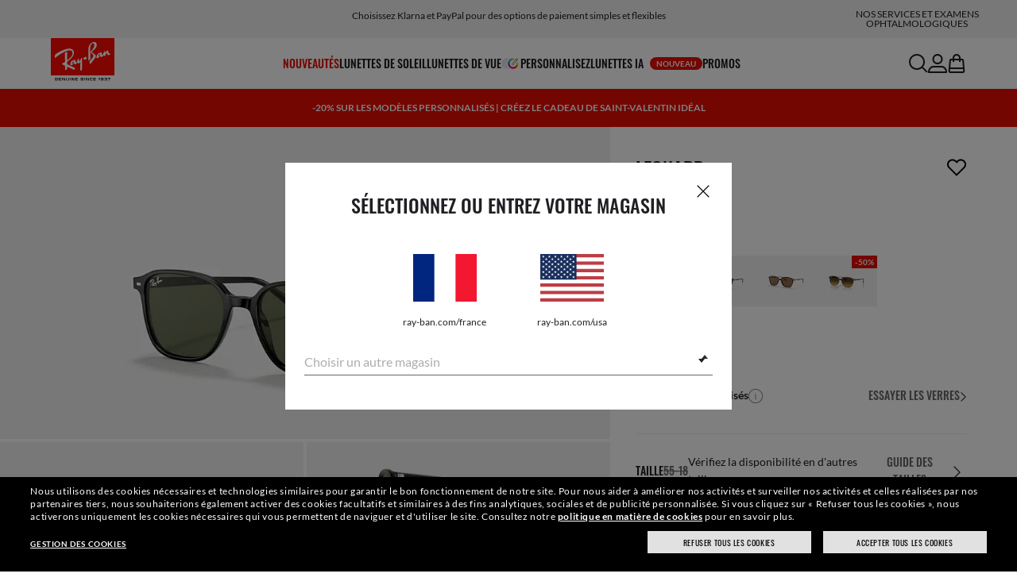

--- FILE ---
content_type: text/html;charset=UTF-8
request_url: https://www.ray-ban.com/france/lunettes-de-soleil/RB2193%20UNISEX%20leonard-noir/8056597847063
body_size: 40805
content:
<!DOCTYPE html>
<!--[if lt IE 7 ]><html class="ie ie6" lang="en"> <![endif]-->
<!--[if IE 7 ]><html class="ie ie7" lang="en"> <![endif]-->
<!--[if IE 8 ]><html class="ie ie8" lang="en"> <![endif]-->
<!--[if IE 9 ]><html class="ie ie9" lang="en"> <![endif]-->
<!--[if (gt IE 9)|!(IE)]>--><!-- BEGIN Layouts/BaseLayout.jsp --><!-- CMS params setup --><!-- cmProductId -->
<html lang="fr-FR"> <!--<![endif]-->
<head>


<link rel="preconnect" href="https://media.ray-ban.com">
<link rel="preconnect" href="https://images2.ray-ban.com">

<meta content="width=1024" name="viewport">

<!-- BEGIN CoreMedia Head -->
		<meta name="coremedia_content_id"
content="12558" >
	
	<script async type="text/javascript"  src="https://cloud.wordlift.io/app/bootstrap.js?__WB_REVISION__=1758709120"></script>

<script type="module">
  document.documentElement.className = document
    .documentElement
    .className
    .replace(/\bno-js\b/g, '') + 'has-js ';
</script>
<!--<link rel="stylesheet" href="/wcsstore/RayBanStorefrontAssetStore/Common/assets/website2020/assets/main.css">-->


	<link crossorigin href="https://RT8ZK55N9N-dsn.algolia.net" rel="preconnect" />

		<link rel="stylesheet" href="/rbstatichtml/assets/styles.235921b27e.css">
		<script
	async
	src="/rbstatichtml/assets/manifest.235921b27e.js"
	type="module"
></script>
<script
	async
	src="/rbstatichtml/assets/vendors.235921b27e.js"
	type="module"
></script>


<script
	defer
	src="/rbstatichtml/assets/libs.235921b27e.js"
	type="module"
></script>

<script
	async
	src="/rbstatichtml/assets/utils.235921b27e.js"
	type="module"
></script>

<script
	async
	src="/rbstatichtml/assets/common.235921b27e.js"
	type="module"
></script>



	<script
	defer
	src="/rbstatichtml/assets/header.235921b27e.js"
	type="module"
	></script>

	<script
	defer
	src="/rbstatichtml/assets/footer.235921b27e.js"
	type="module"
	></script>

	<script
	defer
	src="/rbstatichtml/assets/editorial.235921b27e.js"
	type="module"
	></script>


	<script
	defer
	src="/rbstatichtml/assets/editorial-banners.235921b27e.js"
	type="module"
	></script>

		<script

			defer
			src="/rbstatichtml/assets/pdp.235921b27e.js"
			type="module"
		></script>
	

<script
	defer
	src="/rbstatichtml/assets/bootstrap.235921b27e.js"
	type="module"
></script>

		<script defer src="https://images.ray-ban.com/extra/quicklink/quicklink.umd.js" type="text/javascript"></script>
	<!-- Start BounceX tag. Deploy at the beginning of document head. -->
		<meta name="restrictedCountries" content="false">
		
			<script defer src="/wcsstore/RayBanStorefrontAssetStore/Common/assets/scripts/rb.gdprResolver.js" gdprSection="marketing" scriptLabel="bounceExchange" scriptUrl="//tag.bounceexchange.com/3208/i.js" storeId="28152" scriptDefer="true"></script>
		<!-- End BounceX Tag-->

	<meta charset="utf-8">

    <meta http-equiv="X-UA-Compatible" content="IE=edge,chrome=1">
    <meta content="RAY-BAN STORE" name="author" />


	<!-- END CoreMedia Head --><!-- BEFORE MemberGroupInclude --><!-- AFTER MemberGroupInclude --><!-- BEFORE CommonInclude --><!-- BEGIN include/CommonInclude.jsp --><!-- BEGIN head_common.tag --><!-- isCSR : false -->

<link href="/wcsstore/RayBanStorefrontAssetStore/images/favicon.ico" rel="shortcut icon">
<!-- TEST --><!-- END head_common.tag --><!-- END include/CommonInclude.jsp --><!-- AFTER CommonInclude --><!-- BEFORE HeaderInclude -->
<title>Les lunettes de soleil Leonard en Noir et Vert G-15 - RB2193 | Ray-Ban® FR</title>
<meta name="title" content="Les lunettes de soleil Leonard en Noir et Vert G-15 - RB2193 | Ray-Ban® FR">
<meta name="description" content="Achetez les lunettes de soleil Leonard avec monture en Acétate Noir et verres Vert G-15. Livraison et retours gratuits sur la boutique en ligne Ray-Ban®!">
<meta name="keyword" content="">
<!-- BEGIN ProductURLMap.jsp -->
						<link rel="alternate" href="https://www.ray-ban.com/turkey/sunglasses/RB2193leonard-black/8056597847063" hreflang="en-tr"/>
					
					<link rel="alternate" href="https://www.ray-ban.com/latam/gafas-de-sol/RB2193leonard-negro/8056597847063" hreflang="es-ar"/>
				
					<link rel="alternate" href="https://www.ray-ban.com/latam/gafas-de-sol/RB2193leonard-negro/8056597847063" hreflang="es-cl"/>
				
					<link rel="alternate" href="https://www.ray-ban.com/latam/gafas-de-sol/RB2193leonard-negro/8056597847063" hreflang="es-co"/>
				
					<link rel="alternate" href="https://www.ray-ban.com/latam/gafas-de-sol/RB2193leonard-negro/8056597847063" hreflang="es-pe"/>
				
					<link rel="alternate" href="https://www.ray-ban.com/latam/gafas-de-sol/RB2193leonard-negro/8056597847063" hreflang="es-ec"/>
				
						<link rel="alternate" href="https://www.ray-ban.com/australia/sunglasses/RB2193leonard-black/8056597847063" hreflang="en-au"/>
					
					<link rel="alternate" href="https://www.ray-ban.com/row/sunglasses/RB2193leonard-black/8056597847063" hreflang="en-il"/>
				
					<link rel="alternate" href="https://www.ray-ban.com/row/sunglasses/RB2193leonard-black/8056597847063" hreflang="en-ru"/>
				
					<link rel="alternate" href="https://www.ray-ban.com/row/sunglasses/RB2193leonard-black/8056597847063" hreflang="en-rs"/>
				
					<link rel="alternate" href="https://www.ray-ban.com/row/sunglasses/RB2193leonard-black/8056597847063" hreflang="en-me"/>
				
					<link rel="alternate" href="https://www.ray-ban.com/row/sunglasses/RB2193leonard-black/8056597847063" hreflang="en-mk"/>
				
					<link rel="alternate" href="https://www.ray-ban.com/row/sunglasses/RB2193leonard-black/8056597847063" hreflang="en-ge"/>
				
					<link rel="alternate" href="https://www.ray-ban.com/row/sunglasses/RB2193leonard-black/8056597847063" hreflang="en-am"/>
				
					<link rel="alternate" href="https://www.ray-ban.com/row/sunglasses/RB2193leonard-black/8056597847063" hreflang="en-ba"/>
				
					<link rel="alternate" href="https://www.ray-ban.com/row/sunglasses/RB2193leonard-black/8056597847063" hreflang="en-al"/>
				
					<link rel="alternate" href="https://www.ray-ban.com/row/sunglasses/RB2193leonard-black/8056597847063" hreflang="en-ua"/>
				
					<link rel="alternate" href="https://www.ray-ban.com/row/sunglasses/RB2193leonard-black/8056597847063" hreflang="en-hr"/>
				
					<link rel="alternate" href="https://www.ray-ban.com/mea/sunglasses/RB2193leonard-black/8056597847063" hreflang="en-az"/>
				
					<link rel="alternate" href="https://www.ray-ban.com/mea/sunglasses/RB2193leonard-black/8056597847063" hreflang="en-bh"/>
				
					<link rel="alternate" href="https://www.ray-ban.com/mea/sunglasses/RB2193leonard-black/8056597847063" hreflang="en-ir"/>
				
					<link rel="alternate" href="https://www.ray-ban.com/mea/sunglasses/RB2193leonard-black/8056597847063" hreflang="en-iq"/>
				
					<link rel="alternate" href="https://www.ray-ban.com/mea/sunglasses/RB2193leonard-black/8056597847063" hreflang="en-jo"/>
				
					<link rel="alternate" href="https://www.ray-ban.com/mea/sunglasses/RB2193leonard-black/8056597847063" hreflang="en-kw"/>
				
					<link rel="alternate" href="https://www.ray-ban.com/mea/sunglasses/RB2193leonard-black/8056597847063" hreflang="en-lb"/>
				
					<link rel="alternate" href="https://www.ray-ban.com/mea/sunglasses/RB2193leonard-black/8056597847063" hreflang="en-om"/>
				
					<link rel="alternate" href="https://www.ray-ban.com/mea/sunglasses/RB2193leonard-black/8056597847063" hreflang="en-qa"/>
				
					<link rel="alternate" href="https://www.ray-ban.com/mea/sunglasses/RB2193leonard-black/8056597847063" hreflang="en-sa"/>
				
					<link rel="alternate" href="https://www.ray-ban.com/mea/sunglasses/RB2193leonard-black/8056597847063" hreflang="en-sy"/>
				
					<link rel="alternate" href="https://www.ray-ban.com/mea/sunglasses/RB2193leonard-black/8056597847063" hreflang="en-ae"/>
				
					<link rel="alternate" href="https://www.ray-ban.com/mea/sunglasses/RB2193leonard-black/8056597847063" hreflang="en-ye"/>
				<!-- END ProductURLMap.jsp -->
		<meta property="og:title" content="Découvrez le modèle Leonard sur ray-ban.com" />
	
<meta name="format-detection" content="telephone=no">
<meta property="og:type" content="product" />
<meta property="og:image" content="https://images2.ray-ban.com//cdn-record-files-pi/be2abf99-be10-4e3c-adcb-ab6400b6dc8a/1baf9ee8-6b59-4967-b07b-ad57012c38a6/0RB2193__901_31__STD__shad__qt.png?impolicy=RB_RB_FBShare" />
<meta property="og:image:width" content="600" />
<meta property="og:image:height" content="315" />
<meta property="og:description" content="Achetez les lunettes de soleil Leonard avec monture en Acétate Noir et verres Vert G-15. Livraison et retours gratuits sur la boutique en ligne Ray-Ban®!" />

<script type="text/javascript">
	var tealium_data2track = [];
</script>

<!-- preload image -->

<link rel="preload" as="image" href="https://images2.ray-ban.com//cdn-record-files-pi/be2abf99-be10-4e3c-adcb-ab6400b6dc8a/1baf9ee8-6b59-4967-b07b-ad57012c38a6/0RB2193__901_31__STD__shad__qt.png?impolicy=RB_Product_clone&width=350&bgc=%23f2f2f2" fetchpriority="high" media="(max-width: 599px) and (-webkit-min-device-pixel-ratio: 1) and (-webkit-max-device-pixel-ratio: 1.9)">
<link rel="preload" as="image" href="https://images2.ray-ban.com//cdn-record-files-pi/be2abf99-be10-4e3c-adcb-ab6400b6dc8a/1baf9ee8-6b59-4967-b07b-ad57012c38a6/0RB2193__901_31__STD__shad__qt.png?impolicy=RB_Product_clone&width=700&bgc=%23f2f2f2" fetchpriority="high" media="(max-width: 599px) and (-webkit-min-device-pixel-ratio: 2)">


<link rel="preload" as="image" href="https://images2.ray-ban.com//cdn-record-files-pi/be2abf99-be10-4e3c-adcb-ab6400b6dc8a/1baf9ee8-6b59-4967-b07b-ad57012c38a6/0RB2193__901_31__STD__shad__qt.png?impolicy=RB_Product_clone&width=720&bgc=%23f2f2f2" fetchpriority="high" media="(min-width: 600px) and (-webkit-min-device-pixel-ratio: 1) and (-webkit-max-device-pixel-ratio: 1.9)">

<link rel="preload" as="image" href="https://images2.ray-ban.com//cdn-record-files-pi/be2abf99-be10-4e3c-adcb-ab6400b6dc8a/1baf9ee8-6b59-4967-b07b-ad57012c38a6/0RB2193__901_31__STD__shad__qt.png?impolicy=RB_Product_clone&width=1440&bgc=%23f2f2f2" fetchpriority="high" media="(min-width: 600px) and (-webkit-min-device-pixel-ratio: 2)">



	<script type="application/ld+json">{
	"itemListElement": [
		{
			"item": "/france",
			"@type": "ListItem",
			"name": "Accueil",
			"position": 1
		},
		{
			"item": "/france/lunettes-de-soleil/voir-tout",
			"@type": "ListItem",
			"name": "Lunettes de soleil",
			"position": 2
		},
		{
			"item": "/france/lunettes-de-soleil/autres",
			"@type": "ListItem",
			"name": "Autres lunettes de soleil",
			"position": 3
		},
		{
			"item": "/france/lunettes-de-soleil/RB2193leonard-noir/8056597847063",
			"@type": "ListItem",
			"name": "LEONARD",
			"position": 4
		}
		],
	"@type": "BreadcrumbList",
	"@context": "https://schema.org"
}</script>

<!-- AFTER HeaderInclude -->
		
	
	<link rel="preload" href="/ptch/css/it-ptch.css" as="style" onload="this.onload=null;this.rel='stylesheet'">



<script>(window.BOOMR_mq=window.BOOMR_mq||[]).push(["addVar",{"rua.upush":"false","rua.cpush":"false","rua.upre":"false","rua.cpre":"false","rua.uprl":"false","rua.cprl":"false","rua.cprf":"false","rua.trans":"","rua.cook":"false","rua.ims":"false","rua.ufprl":"false","rua.cfprl":"false","rua.isuxp":"false","rua.texp":"norulematch","rua.ceh":"false","rua.ueh":"false","rua.ieh.st":"0"}]);</script>
                              <script>!function(e){var n="https://s.go-mpulse.net/boomerang/";if("False"=="True")e.BOOMR_config=e.BOOMR_config||{},e.BOOMR_config.PageParams=e.BOOMR_config.PageParams||{},e.BOOMR_config.PageParams.pci=!0,n="https://s2.go-mpulse.net/boomerang/";if(window.BOOMR_API_key="22HJL-A6NEK-DWBRQ-CPENE-Z984T",function(){function e(){if(!r){var e=document.createElement("script");e.id="boomr-scr-as",e.src=window.BOOMR.url,e.async=!0,o.appendChild(e),r=!0}}function t(e){r=!0;var n,t,a,i,d=document,O=window;if(window.BOOMR.snippetMethod=e?"if":"i",t=function(e,n){var t=d.createElement("script");t.id=n||"boomr-if-as",t.src=window.BOOMR.url,BOOMR_lstart=(new Date).getTime(),e=e||d.body,e.appendChild(t)},!window.addEventListener&&window.attachEvent&&navigator.userAgent.match(/MSIE [67]\./))return window.BOOMR.snippetMethod="s",void t(o,"boomr-async");a=document.createElement("IFRAME"),a.src="about:blank",a.title="",a.role="presentation",a.loading="eager",i=(a.frameElement||a).style,i.width=0,i.height=0,i.border=0,i.display="none",o.appendChild(a);try{O=a.contentWindow,d=O.document.open()}catch(_){n=document.domain,a.src="javascript:var d=document.open();d.domain='"+n+"';void 0;",O=a.contentWindow,d=O.document.open()}if(n)d._boomrl=function(){this.domain=n,t()},d.write("<bo"+"dy onload='document._boomrl();'>");else if(O._boomrl=function(){t()},O.addEventListener)O.addEventListener("load",O._boomrl,!1);else if(O.attachEvent)O.attachEvent("onload",O._boomrl);d.close()}function a(e){window.BOOMR_onload=e&&e.timeStamp||(new Date).getTime()}if(!window.BOOMR||!window.BOOMR.version&&!window.BOOMR.snippetExecuted){window.BOOMR=window.BOOMR||{},window.BOOMR.snippetStart=(new Date).getTime(),window.BOOMR.snippetExecuted=!0,window.BOOMR.snippetVersion=14,window.BOOMR.url=n+"22HJL-A6NEK-DWBRQ-CPENE-Z984T";var i=document.currentScript||document.getElementsByTagName("script")[0],o=i.parentNode,r=!1,d=document.createElement("link");if(d.relList&&"function"==typeof d.relList.supports&&d.relList.supports("preload")&&"as"in d)window.BOOMR.snippetMethod="p",d.href=window.BOOMR.url,d.rel="preload",d.as="script",d.addEventListener("load",e),d.addEventListener("error",function(){t(!0)}),setTimeout(function(){if(!r)t(!0)},3e3),BOOMR_lstart=(new Date).getTime(),o.appendChild(d);else t(!1);if(window.addEventListener)window.addEventListener("load",a,!1);else if(window.attachEvent)window.attachEvent("onload",a)}}(),"".length>0)if(e&&"performance"in e&&e.performance&&"function"==typeof e.performance.setResourceTimingBufferSize)e.performance.setResourceTimingBufferSize();!function(){if(BOOMR=e.BOOMR||{},BOOMR.plugins=BOOMR.plugins||{},!BOOMR.plugins.AK){var n=""=="true"?1:0,t="",a="aoe253ixeeo4u2l2bhwq-f-bbc8a538f-clientnsv4-s.akamaihd.net",i="false"=="true"?2:1,o={"ak.v":"39","ak.cp":"254599","ak.ai":parseInt("603352",10),"ak.ol":"0","ak.cr":8,"ak.ipv":4,"ak.proto":"h2","ak.rid":"131b136a","ak.r":44332,"ak.a2":n,"ak.m":"dscx","ak.n":"essl","ak.bpcip":"3.137.174.0","ak.cport":38164,"ak.gh":"23.33.28.202","ak.quicv":"","ak.tlsv":"tls1.3","ak.0rtt":"","ak.0rtt.ed":"","ak.csrc":"-","ak.acc":"","ak.t":"1769605613","ak.ak":"hOBiQwZUYzCg5VSAfCLimQ==nYq+EoLKB6xlX/o0dmJYSZA8qSwKG2oHLzhaXpv1favHBhVmxATyG2GGX5DSVQw+uRY9LsM8+P/1Xo9huL8Q2Arh1wo36gjghucJ/1iORMRJ7sF3RlimntkhWaqIAGuI2gwgQ86ifPI72R/[base64]","ak.pv":"679","ak.dpoabenc":"","ak.tf":i};if(""!==t)o["ak.ruds"]=t;var r={i:!1,av:function(n){var t="http.initiator";if(n&&(!n[t]||"spa_hard"===n[t]))o["ak.feo"]=void 0!==e.aFeoApplied?1:0,BOOMR.addVar(o)},rv:function(){var e=["ak.bpcip","ak.cport","ak.cr","ak.csrc","ak.gh","ak.ipv","ak.m","ak.n","ak.ol","ak.proto","ak.quicv","ak.tlsv","ak.0rtt","ak.0rtt.ed","ak.r","ak.acc","ak.t","ak.tf"];BOOMR.removeVar(e)}};BOOMR.plugins.AK={akVars:o,akDNSPreFetchDomain:a,init:function(){if(!r.i){var e=BOOMR.subscribe;e("before_beacon",r.av,null,null),e("onbeacon",r.rv,null,null),r.i=!0}return this},is_complete:function(){return!0}}}}()}(window);</script></head>

<!-- BEGIN include/BodyStyle.jsp -->
<body class="wcs-fr_FR"
	
>


<input type="hidden" id="user_Email_MD5" value="" name="user_Email_MD5"/>
<!-- END include/BodyStyle.jsp -->
		<input type="hidden" id="country" value="FR" scope="request"/>
	
<input type="hidden" name="UrlInSession" id="UrlInSession" value="true"/>
	<!-- BEFORE LayoutContainerTop --><!-- BEGIN LayoutContainerTop.jsp --><!--DESK_TOP_SPOT--><!-- BEGIN HeaderDisplay.jspf --><!--
			storeId:            28152
			catalogId:          30152
			langId:             -2
			userType:           G
			userState:          
			liveHelp:           
			rfqLinkDisplayed:   
		--><!-- BEGIN include/CachedHeaderDisplay.jsp -->
<input type="hidden" id="afterpayEnabled" name="afterpayEnabled" value="N" />
<input type="hidden" name="afterpayNoInstallment" id="afterpayNoInstallment" value="" />
<input type="hidden" name="afterpayThresholdMin" id="afterpayThresholdMin" value="" />
<input type="hidden" name="afterpayThresholdMax" id="afterpayThresholdMax" value="" />

<input type="hidden" name="isVTOLogEnabled" id= "isVTOLogEnabled" value="false">

<input type="hidden" id="EnableSearchByImage" name="EnableSearchByImage" value="" />

<input type="hidden" name="CUSTOMFORM_cta_link" id="CUSTOMFORM_cta_link" value="https://www.ray-ban.com/france/lunettes-de-soleil/voir-tout" />


<input type="hidden" value="28152" name="storeId" id="storeId" />
<input type="hidden" value="30152" name="catalogId" id="catalogId" />
<input type="hidden" value="-2" name="langId" id="langId" />

<!-- CMS params setup --><!-- cmProductId --><!-- start/ HEADER -->
		<div >
<style type="text/css">#giftFinderModal {
position: fixed;
top: 0;
left: 0;
bottom: 0;
width: 100%;
-webkit-transform: translateY(100%);
transform: translateY(100%);
-webkit-transition: 0.4s ease;
transition: 0.4s ease;
opacity: 0;
z-index: 999;
}
#giftFinderModal::-webkit-scrollbar {
display: none;
}
#giftFinderModal.active-quiz {
-webkit-transform: translateY(0);
transform: translateY(0);
opacity: 1;
}</style>
<div id="giftFinderModal"></div>
<script type="module">
(function () {
// Function to check for URL parameter and start quiz if present
const checkUrlAndStartQuiz = () => {
const urlParams = new URLSearchParams(window.location.search);
if (urlParams.get("start-holiday-quiz") === "true") {
startGiftFinderQuiz();
}
};
const startGiftFinderQuiz = () => {
function loadRemoteScript(url) {
return new Promise((resolve, reject) => {
const script = document.createElement("script");
script.src = url;
script.id = "content-gift-finder-quiz-script";
script.onload = resolve;
script.onerror = reject;
document.head.appendChild(script);
});
}
const locale =
typeof wcs_config !== "undefined" ? wcs_config.locale.toLowerCase() : "en-us";
const scriptUrl = `https://media.ray-ban.com/utilities/algoliaGiftFinder/RB/prod/js/main_${locale}.min.js?gsgds`;
// Check if the script is already loaded
if (document.getElementById("content-gift-finder-quiz-script")) {
// If already loaded, just add the "active-quiz" class
document.querySelector("#giftFinderModal").classList.add("active-quiz");
document.querySelector('body').style.setProperty('overflow', 'hidden');
return;
}
// Load remote JavaScript file
loadRemoteScript(scriptUrl)
.then(() => {
// Initialize the quiz or perform any other actions
document.querySelector("#giftFinderModal").classList.add("active-quiz");
})
.catch((error) => {
console.error("Error loading remote script:", error);
console.log(quizConfigurations);
});
};
checkUrlAndStartQuiz();
window.startGiftFinderQuiz = startGiftFinderQuiz;
})();
</script></div>
	

<div id="rb-header-app" data-vue="app" :class="mainClasses" role="navigation" class='rb-app__header rb-app__header--static'>
	<rb-country-overlay
		countryselector-url="/wcs/resources/store/28152/country/getCountryList"
		data-store-id="28152"
		paymentmethods-url="/wcs/resources/store/28152/payment/getPaymentsByStoreId">
	</rb-country-overlay>

	
		
	

	<input type="hidden" name="signupOverlayDelay" id="signupOverlayDelay" value="3000" />
	<input type="hidden" value="false" id="isCSR"/>
	<input type="hidden" name="signupOverlayEmailCheck" value="RB02,RB30,RB27,RB28,RB31,EP01,DM02,NE01,RB12,SI01,SY03,IN03,SA08,SE01,RB33,RB01,RB34,RB37,RB45,RB38,RB39,RB15,RB40,RB41,RB05,RB17,RB14,RB24,RB16,RB13,EEL_,ENL_,XMM_,XQR_,XRF_,XTB_,XTS_,TNP_,TWE_,TGC_,TOX_,TOC_,TCS_,TOF_,TOR_,TOS_,TOD_,TBV_,TGS_,TPB_,TPF_,TPM_,TPE_,TAB_">
	<input type="hidden" name="WCParam.cid" id="WCParam.cid" value="">
	<input type="hidden" name="newsletterOverlayPopUp" value="Y">
	<input type="hidden" name="signupOverlayEnabled" id="signupOverlayEnabled" value="TRUE" />
	<input type="hidden" name="signupOverlayPageCheck" value="clp,clv,pdp,pcp,HomePage,RemixLanding,plp" />
	<input type="hidden" name="pageLabel" id="pageLabel" value="PDP">
	
		<rb-newsletter-modal>
<template #content-left>
<rb-newsletter-banner
image-alt="Profitez de The Ones et obtenez une récompense de bienvenue."
image-desktop="https://media.ray-ban.com/cms/resource/image/1182594/portrait_ratio1x1/1296/1296/f9c98499e4efcd046c1d2f03c3b01b8c/F920EB8D6769707191D2B7A839EF214E/rb-overlay-the-ones-24-07.jpg"
image-tablet="https://media.ray-ban.com/cms/resource/image/1182594/portrait_ratio10x11/540/594/1f2ca9226addc504f1b147a69c05950c/FE0188729F8A54E5EB2BE9B98E8C3983/rb-overlay-the-ones-24-07.jpg"
image-mobile="https://media.ray-ban.com/cms/resource/image/1182594/portrait_ratio10x11/540/594/1f2ca9226addc504f1b147a69c05950c/FE0188729F8A54E5EB2BE9B98E8C3983/rb-overlay-the-ones-24-07.jpg"
cover=""
cover-mobile=""
/>
</template>
<template #content-right>
<rb-text-module
text-align="left"
theme="light">
<template #image>
<div class="common__icon common__icon--rayban-logo" ></div>
</template>
<template #title>
Profitez de The Ones et obtenez une récompense de bienvenue.
</template>
</rb-text-module>
</template>
<template #disclaimer>
<rb-text-module
text-align="left"
theme="light"
>
<template #excerpt_block>
<p>En saisissant votre adresse électronique et en poursuivant sur le site, vous acceptez de recevoir des communications marketing et promotionnelles et vous confirmez avoir lu et compris notre Politique de confidentialité. Pour plus d’informations, consultez notre <a data-description="politique-de-confidentialite-sur-internet" href="/france/c/politique-de-confidentialite-sur-internet" target="_self">Politique de confidentialité</a></p> </template>
</rb-text-module>
</template>
<template #success>
<rb-text-module
text-align="left"
theme="light">
<template #image>
<div class="common__icon common__icon--rayban-logo" ></div>
</template>
<template #title>
VOUS ÊTES MEMBRE DE LA COMMUNAUTÉ RAY-BAN THE ONES
</template>
<template #excerpt>
<p>Vérifiez votre boîte de messagerie pour découvrir votre récompense de bienvenue.</p> </template>
</rb-text-module>
</template>
</rb-newsletter-modal>
	

	<rb-header home-page-url="/france" :is-static-position="true">
		<div class="skeleton header">
			
				<div class="header__message-bar">
					<div class="message-bar__cta">
						<div class="message-bar__title"></div>
					</div>
				</div>
			
			<div class="header__navigation">
				<div class="header__navigation header-logo"></div>
				<div class="header__navigation main-menu hidden-mobile">
					<div class="header__dummy"></div>
					<div class="header__dummy"></div>
					<div class="header__dummy"></div>
					<div class="header__dummy"></div>
					<div class="header__dummy"></div>
					<div class="header__dummy"></div>
				</div>
				<div class="header__navigation actions-container">
					<div class="header__dummy"></div>
					<div class="header__dummy"></div>
					<div class="header__dummy"></div>
					<div class="header__dummy hidden-desktop"></div>
				</div>
			</div>
			<div class="header__promo-stripe"></div>
		</div>

		
		<template #message-bar-content>
<rb-header-message-bar-item url="https://www.ray-ban.com/france/lunettes-de-soleil/voir-tout" analytics-description="sunglasses-view-all">
<p>Expédition et retour gratuits</p> </rb-header-message-bar-item><rb-header-message-bar-item url="https://www.ray-ban.com/france/lunettes-de-soleil/voir-tout" analytics-description="sunglasses-view-all">
<p>Choisissez Klarna et PayPal pour des options de paiement simples et flexibles</p> </rb-header-message-bar-item><rb-header-message-bar-item url="https://www.ray-ban.com/france/personnaliser/rb-3025-aviator-large-metal-lunettes-de-soleil?mostSoldSize=RBCP 58&openPanel=engraving" analytics-description="aviator-large-metal-panel-engraving">
<p>Personnalisez vos lunettes de soleil et ajoutez une gravure gratuitement</p> </rb-header-message-bar-item></template>
	
		
          <!--   START: header_navigation     -->
<template #main-menu>
<rb-header-main-menu-item class=""
analytics-element-id="X_X_MainNav_new-in"
analytics-description="new-in"
menu-id="707450"
:is-highlighted="true"
>
<template #title>
NOUVEAUTÉS
</template>
</rb-header-main-menu-item><rb-header-main-menu-item class=""
analytics-element-id="X_X_MainNav_Sunglasses"
analytics-description="Sunglasses"
menu-id="46592"
>
<template #title>
Lunettes de soleil
</template>
</rb-header-main-menu-item><rb-header-main-menu-item class=""
analytics-element-id="X_X_MainNav_Eyeglasses"
analytics-description="Eyeglasses"
menu-id="48180"
>
<template #title>
Lunettes de vue
</template>
</rb-header-main-menu-item><rb-header-main-menu-item class=""
analytics-element-id="X_X_MainNav_Custom"
analytics-description="Custom"
menu-id="34406"
>
<template #icon-left>
<rb-lazy-icon icon="common__icon common__icon--remix" text="remix"></rb-lazy-icon>
</template>
<template #title>
Personnalisez
</template>
</rb-header-main-menu-item><rb-header-main-menu-item class=""
analytics-element-id="X_X_MainNav_RBJUPITERDDM"
analytics-description=""
menu-id="1563638"
>
<template #title>
Lunettes IA
<rb-pill color="red" size="xsmall" type="ddm">
<span> NOUVEAU
</span>
</rb-pill>
</template>
</rb-header-main-menu-item><rb-header-main-menu-item class=""
analytics-element-id="X_X_MainNav_EMEAPromo"
analytics-description=""
menu-id="903494"
>
<template #title>
Promos
</template>
</rb-header-main-menu-item> </template>
<template #submenus>
<div class="submenu__items" data-menu-id="707450">
<ul class="submenu__section">
<li class="section__title">
Collections spéciales
</li>
<li class="section__item">
<a data-description="0rb0832s90131" data-element-id="X_X_MainNav_new-in_WWAPMegaWFDDMVoice" href="https://www.ray-ban.com/france/lunettes-de-soleil/RB0832SMEGA WAYFARER II-Noir/8056262892206">Mega Wayfarer II</a>
<rb-pill color="red" size="xsmall" type="ddm">
<span> NOUVEAU
</span>
</rb-pill>
</li><li class="section__item">
<a data-description="TransitionsLensesWashed" data-element-id="X_X_MainNav_new-in_WWColourTouchCapsuleDDMVoice" href="https://www.ray-ban.com/france/verres-transition/washed">Transitions® Color Touch™</a>
</li><li class="section__item">
<a data-description="CollectionsChineseNewYear" data-element-id="X_X_MainNav_new-in_WWCNY26DDMVoice" href="https://www.ray-ban.com/france/collections/nouvel-an-chinois">Année du Cheval Édition limitée</a>
<rb-pill color="red" size="xsmall" type="ddm">
<span> NOUVEAU
</span>
</rb-pill>
</li><li class="section__item">
<a data-description="SunglassesDisney" data-element-id="X_X_MainNav_new-in_WWStarWarsDisneyDDMVoice" href="https://www.ray-ban.com/france/lunettes-de-soleil/disney">Collection Ray-Ban | Star Wars™</a>
</li><li class="section__item">
<a data-description="SunglassesAsapRockyCollection" data-element-id="X_X_MainNav_new-in_WWAsapRockyDDMVoice" href="https://www.ray-ban.com/france/lunettes-de-soleil/collection-asap-rocky">Collection A$AP Rocky</a>
</li> </ul><ul class="submenu__section">
<li class="section__title">
Lunettes IA
<rb-pill color="red" size="xsmall" type="ddm">
<span> NOUVEAU
</span>
</rb-pill>
</li>
<li class="section__item">
<a data-description="RayBanMetaAiGlasses" data-element-id="X_X_MainNav_new-in_SNPLPGen2DDMVoice" href="https://www.ray-ban.com/france/ray-ban-meta-ai-glasses">Achetez les nouvelles Ray-Ban Meta (Gen 2)</a>
</li><li class="section__item">
<a data-description="LunettesIa" data-element-id="X_X_MainNav_new-in_SNCLPGen2DDMVoice" href="https://www.ray-ban.com/france/discover-ray-ban-meta-ai-glasses/clp">Découvrez les Ray-Ban Meta</a>
</li> </ul><ul class="submenu__section">
<li class="section__title">
Lunettes de soleil
</li>
<li class="section__item">
<a data-description="SunglassesNewArrivals" data-element-id="X_X_MainNav_new-in_WWNewInDDMSUN" href="https://www.ray-ban.com/france/lunettes-de-soleil/new-arrivals">Nouvelles lunettes de soleil</a>
</li><li class="section__item">
<a data-description="ClubmasterClassic" data-element-id="X_X_MainNav_new-in_WWClubmasterRMXDDMVoiceNewIn" href="https://www.ray-ban.com/france/personnaliser/rb-3016-clubmaster-lunettes-de-soleil?mostSoldSize=RBCP 51">Personnaliser les Clubmaster</a>
<rb-pill color="red" size="xsmall" type="ddm">
<span> EN VOGUE
</span>
</rb-pill>
</li><li class="section__item">
<a data-description="AviatorMax" data-element-id="X_X_MainNav_new-in_WWNewInDDMSUNAviatorMaxRMX" href="https://www.ray-ban.com/france/personnaliser/rb-3925-aviator-max?mostSoldSize=RBCP 58">Personnalisez Aviator Max</a>
<rb-pill color="red" size="xsmall" type="ddm">
<span> NOUVEAU
</span>
</rb-pill>
</li> </ul><ul class="submenu__section">
<li class="section__title">
Lunettes de vue
</li>
<li class="section__item">
<a data-description="EyeglassesNewArrivals" data-element-id="X_X_MainNav_new-in_WWNewInDDMEYE" href="https://www.ray-ban.com/france/lunettes-de-vue/nouveaut%C3%A9s">Nouvelles lunettes de vue</a>
</li><li class="section__item">
<a data-description="TechCtx" data-element-id="X_X_MainNav_new-in_WWCTXInnovationDDMVoiceNewIn" href="https://www.ray-ban.com/france/tech/ctx">Collection CTX</a>
</li> </ul> </div>
<div class="submenu__items" data-menu-id="46592">
<ul class="submenu__section">
<li class="section__title">
ACHETER POUR
</li>
<li class="section__item ">
<a data-description="SunglassesViewAll" data-element-id="X_X_MainNav_Sunglasses_sunglassesviewall" href="https://www.ray-ban.com/france/lunettes-de-soleil/voir-tout">Lunettes de soleil</a>
</li><li class="section__item ">
<a data-description="SunglassesMenS" data-element-id="X_X_MainNav_Sunglasses_sunglassesmens" href="https://www.ray-ban.com/france/lunettes-de-soleil/hommes">Homme</a>
</li><li class="section__item ">
<a data-description="SunglassesWomenS" data-element-id="X_X_MainNav_Sunglasses_sunglasseswomens" href="https://www.ray-ban.com/france/lunettes-de-soleil/femmes">Femme</a>
</li><li class="section__item">
<a data-description="SunglassesJunior" data-element-id="X_X_MainNav_Sunglasses_WWKidsSUNDDMTeaser" href="https://www.ray-ban.com/france/lunettes-de-soleil/tous-les-ages">Enfant (0-13)</a>
</li><li class="section__item ">
<a data-description="AccessoriesViewAll" data-element-id="X_X_MainNav_Sunglasses_accessories_plp" href="https://www.ray-ban.com/france/accessoires/voir-tout">Accessoires</a>
</li><li class="section__item">
<a data-description="002gc" data-element-id="X_X_MainNav_Sunglasses_GiftCard" href="https://www.ray-ban.com/france/gift-cards/Virtual Gift Card">Carte cadeau</a>
</li> </ul><ul class="submenu__section">
<li class="section__title">
VERRES
</li>
<li class="section__item ">
<a data-description="SunglassesPolarized" data-element-id="X_X_MainNav_Sunglasses_sunglassespolarized" href="https://www.ray-ban.com/france/lunettes-de-soleil/polarisee">Polarisants</a>
</li><li class="section__item ">
<a data-description="SunglassesChromance" data-element-id="X_X_MainNav_Sunglasses_sunglasseschromance" href="https://www.ray-ban.com/france/lunettes-de-soleil/chromance">Chromance</a>
</li><li class="section__item">
<a data-description="TransitionsLenses" data-element-id="X_X_MainNav_Sunglasses_WWDDMTransitionsLensesTeaser" href="https://www.ray-ban.com/france/verres-transition">Transitions®</a>
</li><li class="section__item">
<a data-description="1546728" data-element-id="X_X_MainNav_Sunglasses_WWLensesCLPteaser" href="https://www.ray-ban.com/france/l/lenses">Technologie de verres</a>
</li> </ul><ul class="submenu__section">
<li class="section__title">
EN VEDETTE
</li>
<li class="section__item ">
<a data-description="SunglassesNewArrivals" data-element-id="X_X_MainNav_Sunglasses_sunglassesnewarrivals" href="https://www.ray-ban.com/france/lunettes-de-soleil/new-arrivals">Nouveautés</a>
</li><li class="section__item ">
<a data-description="SunglassesIcons" data-element-id="X_X_MainNav_Sunglasses_sunglassesicons" href="https://www.ray-ban.com/france/lunettes-de-soleil/icons">Icônes</a>
</li><li class="section__item">
<a data-description="AviatorClassicOpenPanel" data-element-id="X_X_MainNav_Sunglasses_WWCustomsunglasses" href="https://www.ray-ban.com/france/personnaliser/rb-3025-aviator-large-metal-lunettes-de-soleil?mostSoldSize=RBCP 58&startWithStyleSelector">Lunettes de soleil personnalisées</a>
</li><li class="section__item">
<a data-description="EditionSpeciale" data-element-id="X_X_MainNav_Sunglasses_WWLimitedEditions" href="/france/c/edition-speciale">Éditions limitées</a>
</li><li class="section__item">
<a data-description="1232698" data-element-id="X_X_MainNav_Sunglasses_WWDDMVoiceGiftQuiz" href="javascript:window.startGiftFinderQuiz()">Recherche de cadeaux</a>
</li><li class="section__item">
<a data-description="SunglassesSpeedy" data-element-id="X_X_MainNav_Sunglasses_WWWraparoundSUNDDMVoice" href="https://www.ray-ban.com/france/lunettes-de-soleil/speedy">Lunettes de soleil enveloppantes</a>
</li> </ul><ul class="submenu__section">
<li class="section__title">
COLLECTIONS
</li>
<li class="section__item">
<a data-description="SunglassesAsapRockyCollection" data-element-id="X_X_MainNav_Sunglasses_WWAsapRockyDDMVoice" href="https://www.ray-ban.com/france/lunettes-de-soleil/collection-asap-rocky">Collection A$AP Rocky</a>
</li><li class="section__item">
<a data-description="SunglassesDisney" data-element-id="X_X_MainNav_Sunglasses_WWStarWarsDisneyDDMVoice" href="https://www.ray-ban.com/france/lunettes-de-soleil/disney">Collection Ray-Ban | Star Wars™</a>
</li><li class="section__item">
<a data-description="LunettesDeSoleilReverse" data-element-id="X_X_MainNav_Sunglasses_WWReversecollection" href="https://www.ray-ban.com/france/lunettes-de-soleil/reverse">Reverse</a>
</li><li class="section__item">
<a data-description="SunglassesBioBased" data-element-id="X_X_MainNav_Sunglasses_WWDDMSunglassesBioBased" href="https://www.ray-ban.com/france/lunettes-de-soleil/biosourcees">Bio-sourcée </a>
</li><li class="section__item">
<a data-description="SunglassesFerrari" data-element-id="X_X_MainNav_Sunglasses_WWDDMScuderiaFerrariSUN" href="https://www.ray-ban.com/france/lunettes-de-soleil/ferrari">Scuderia Ferrari</a>
</li><li class="section__item">
<a data-description="SunglassesRayBanExe" data-element-id="X_X_MainNav_Sunglasses_EMEAJPEXEDDMVoice" href="https://www.ray-ban.com/france/lunettes-de-soleil/ray-ban-exe">&lt;RAY-BAN.EXE&gt;</a>
</li> </ul> </div>
<div class="submenu__items" data-menu-id="48180">
<ul class="submenu__section">
<li class="section__title">
ACHETER POUR
</li>
<li class="section__item">
<a data-description="EyeglassesViewAll" data-element-id="X_X_MainNav_Eyeglasses_WWEyeViewAllDDM" href="https://www.ray-ban.com/france/lunettes-de-vue/voir-tout">Lunettes De Vue</a>
</li><li class="section__item ">
<a data-description="EyeglassesMenS" data-element-id="X_X_MainNav_Eyeglasses_eyeglassesmens" href="https://www.ray-ban.com/france/lunettes-de-vue/hommes">Homme</a>
</li><li class="section__item ">
<a data-description="EyeglassesWomenS" data-element-id="X_X_MainNav_Eyeglasses_eyeglasseswomens" href="https://www.ray-ban.com/france/lunettes-de-vue/femmes">Femme</a>
</li><li class="section__item">
<a data-description="EyeglassesJunior" data-element-id="X_X_MainNav_Eyeglasses_WWKidsEYEDDMTeaser" href="https://www.ray-ban.com/france/lunettes-de-vue/tous-les-ages">Enfant (0-13)</a>
</li><li class="section__item ">
<a data-description="AccessoriesViewAll" data-element-id="X_X_MainNav_Eyeglasses_accessories_plp" href="https://www.ray-ban.com/france/accessoires/voir-tout">Accessoires</a>
</li><li class="section__item">
<a data-description="002gc" data-element-id="X_X_MainNav_Eyeglasses_GiftCard" href="https://www.ray-ban.com/france/gift-cards/Virtual Gift Card">Carte cadeau</a>
</li> </ul><ul class="submenu__section">
<li class="section__title">
VERRES
</li>
<li class="section__item">
<a data-description="TransitionsLenses" data-element-id="X_X_MainNav_Eyeglasses_WWDDMTransitionsLensesTeaser" href="https://www.ray-ban.com/france/verres-transition">Transitions®</a>
</li><li class="section__item">
<a data-description="1546728" data-element-id="X_X_MainNav_Eyeglasses_WWLenstechnology" href="https://www.ray-ban.com/france/l/lenses">Technologie de verres</a>
</li> </ul><ul class="submenu__section">
<li class="section__title">
EN VEDETTE
</li>
<li class="section__item ">
<a data-description="EyeglassesNewArrivals" data-element-id="X_X_MainNav_Eyeglasses_eyeglassesnewarrivals" href="https://www.ray-ban.com/france/lunettes-de-vue/nouveaut%C3%A9s">Nouveautés</a>
</li><li class="section__item ">
<a data-description="EyeglassesIcons" data-element-id="X_X_MainNav_Eyeglasses_eyeglassesicons" href="https://www.ray-ban.com/france/lunettes-de-vue/icones">Icônes</a>
</li><li class="section__item">
<a data-description="ClubmasterDeVue" data-element-id="X_X_MainNav_Eyeglasses_NoBRCustomeyeglasses" href="https://www.ray-ban.com/france/personnaliser/rx-5154-clubmaster-optics?startWithStyleSelector">Lunettes de vue personnalisées</a>
</li><li class="section__item">
<a data-description="EditionSpeciale" data-element-id="X_X_MainNav_Eyeglasses_WWLimitedEditions" href="/france/c/edition-speciale">Éditions limitées</a>
</li><li class="section__item">
<a data-description="1232698" data-element-id="X_X_MainNav_Eyeglasses_WWDDMVoiceGiftQuiz" href="javascript:window.startGiftFinderQuiz()">Recherche de cadeaux</a>
</li><li class="section__item">
<a data-description="1086680" data-element-id="X_X_MainNav_Eyeglasses_ITATFRBookaneyeexam" href="https://www.ray-ban.com/france/c/web-to-store#cm-placement-main_placement_11">Prenez rendez-vous pour un examen de la vue</a>
</li> </ul><ul class="submenu__section">
<li class="section__title">
COLLECTIONS
</li>
<li class="section__item">
<a data-description="SunglassesChange" data-element-id="X_X_MainNav_Eyeglasses_WWDDMNewInChange" href="https://www.ray-ban.com/france/lunettes-de-soleil/change">Collection Change</a>
</li><li class="section__item">
<a data-description="SunglassesPulse" data-element-id="X_X_MainNav_Eyeglasses_WWDDMCollectionPulse" href="https://www.ray-ban.com/france/lunettes-de-soleil/pulse">Pulse</a>
</li><li class="section__item">
<a data-description="SunglassesBioBased" data-element-id="X_X_MainNav_Eyeglasses_WWDDMSunglassesBioBased" href="https://www.ray-ban.com/france/lunettes-de-soleil/biosourcees">Bio-sourcée </a>
</li><li class="section__item">
<a data-description="EyeglassesFerrari" data-element-id="X_X_MainNav_Eyeglasses_WWDDMScuderiaFerrariEYE" href="https://www.ray-ban.com/france/lunettes-de-vue/ferrari">Scuderia Ferrari</a>
</li><li class="section__item ">
<a data-description="EyeglassesTitanium" data-element-id="X_X_MainNav_Eyeglasses_eyeglassestitanium" href="https://www.ray-ban.com/france/lunettes-de-vue/titane">Titanium</a>
</li> </ul> </div>
<div class="submenu__items" data-menu-id="34406">
<ul class="submenu__section">
<li class="section__title">
CRÉEZ LES VÔTRES
</li>
<li class="section__item">
<a data-description="Personnaliser" data-element-id="X_X_MainNav_Custom_WWRemixNewStyles" href="/france/c/personnaliser#cm-placement-main_placement_4">Nouveaux styles personnalisés</a>
</li><li class="section__item">
<a data-description="Personnaliser" data-element-id="X_X_MainNav_Custom_WWRemixsunglasses" href="/france/c/personnaliser#cm-placement-main_placement_6">Lunettes de soleil personnalisées</a>
</li><li class="section__item">
<a data-description="Personnaliser" data-element-id="X_X_MainNav_Custom_WWRemixeyeglasses" href="/france/c/personnaliser#cm-placement-main_placement_10">Lunettes de vue personnalisées</a>
</li><li class="section__item">
<a data-description="Personnaliser" data-element-id="X_X_MainNav_Custom_WWCustomkidssunglasses" href="/france/c/personnaliser#cm-placement-main_placement_12">Lunettes de soleil enfant personnalisées</a>
</li><li class="section__item">
<a data-description="ClubmasterClassic" data-element-id="X_X_MainNav_Custom_WWClubmasterRMXDDMVoice" href="https://www.ray-ban.com/france/personnaliser/rb-3016-clubmaster-lunettes-de-soleil?mostSoldSize=RBCP 51">Personnalisez vos Clubmaster</a>
<rb-pill color="red" size="xsmall" type="ddm">
<span> EN VOGUE
</span>
</rb-pill>
</li><li class="section__item">
<a data-description="AviatorMax" data-element-id="X_X_MainNav_Custom_WWAviatorMaxRMXDDMVoice" href="https://www.ray-ban.com/france/personnaliser/rb-3925-aviator-max?mostSoldSize=RBCP 58">Personnalisez vos Aviator Max</a>
<rb-pill color="red" size="xsmall" type="ddm">
<span> NOUVEAU
</span>
</rb-pill>
</li><li class="section__item">
<a data-description="Personnaliser" data-element-id="X_X_MainNav_Custom_WWDiscoverRMX" href="/france/c/personnaliser">Découvrez REMIX</a>
</li> </ul> </div>
<div class="submenu__items" data-menu-id="1563638">
<ul class="submenu__section">
<li class="section__title">
Découvrez les lunettes IA
</li>
<li class="section__item">
<a data-description="RayBanMetaAiGlasses" data-element-id="X_X_MainNav_ExploreAIGlasses_SNShopGen2DDMVoice" href="https://www.ray-ban.com/france/ray-ban-meta-ai-glasses">Achetez les Ray-Ban Meta</a>
<rb-pill color="red" size="xsmall" type="ddm">
<span> NOUVEAU
</span>
</rb-pill>
</li><li class="section__item">
<a data-description="LunettesIa" data-element-id="X_X_MainNav_ExploreAIGlasses_SNCLPGen2DDMVoice" href="https://www.ray-ban.com/france/discover-ray-ban-meta-ai-glasses/clp">Découvrez les Ray-Ban Meta</a>
</li><li class="section__item">
<a data-description="1083754" data-element-id="X_X_MainNav_ExploreAIGlasses_FeatureHighlights" href="https://www.ray-ban.com/france/discover-ray-ban-meta-smart-glasses/clp#features">Points forts</a>
</li><li class="section__item">
<a data-description="1083986" data-element-id="X_X_MainNav_ExploreAIGlasses_TechHighlights" href="https://www.ray-ban.com/france/discover-ray-ban-meta-smart-glasses/clp#tech">Caractéristiques tech</a>
</li><li class="section__item">
<a data-description="1083754" data-element-id="X_X_MainNav_ExploreAIGlasses_NAAUUKDDMSmartglassesMetaAI" href="https://www.ray-ban.com/france/discover-ray-ban-meta-smart-glasses/clp#features">Explorez Meta AI</a>
</li><li class="section__item">
<a data-description="FrequentlyAskedQuestionsRayBanMetaSmartGlasses" data-element-id="X_X_MainNav_ExploreAIGlasses_SNFAQDDM" href="/france/c/frequently-asked-questions-ray-ban-meta-smart-glasses">FAQ </a>
</li> </ul> </div>
<div class="submenu__items" data-menu-id="903494">
<ul class="submenu__section">
<li class="section__title">
Durée limitée
</li>
<rb-conditional-content :params="[]">
<li class="section__item">
<a data-element-id="X_X_MainNav_ControllerLimitedTime_EMEAControllerVDAYRemixPromo20off" href="https://www.ray-ban.com/france/personnaliser/rb-3025-aviator-large-metal-lunettes-de-soleil?mostSoldSize=RBCP 58&startWithStyleSelector"> -20% sur les modèles personnalisés
</a>
</li> </rb-conditional-content>
</ul><ul class="submenu__section">
<li class="section__title">
Lunettes de soleil
</li>
<rb-conditional-content :params="[]">
<li class="section__item">
<a data-element-id="X_X_MainNav_ControllerSunglasses_SUNClearanceEMEAMX" href="https://www.ray-ban.com/france/lunettes-de-soleil/clearance"> Jusqu’à 50% de rabais sur une sélection de lunettes de soleil
</a>
</li> </rb-conditional-content>
</ul><ul class="submenu__section">
<li class="section__title">
Lunettes de vue
</li>
<rb-conditional-content :params="[]">
<li class="section__item">
<a data-element-id="X_X_MainNav_ControllerEyeglasses_EYEClearanceNAEMEAMX" href="https://www.ray-ban.com/france/lunettes-de-vue/clearance"> Jusqu’à 50 % de rabais sur les lunettes de vue
</a>
</li> </rb-conditional-content>
</ul> </div>
<div class="submenu__items" data-menu-id="71264">
</div>
</template>
<template #editorial>
<div class="editorial__container" data-menu-id="46592">
<rb-header-product-carousel>
<template #title> Best Sellers
</template>
<template #content>
<rb-header-product-slide
url="https://www.ray-ban.com/france/electronics/RW4012RAY-BAN | META WAYFARER - GEN 2-Noir/8056262721339"
image="https://media.ray-ban.com/cms/resource/image/1564656/landscape_ratio144x65/400/180/58af00fff3e98108cb02c60480b48ad0/99DFBA94BFBFB95769A148AF7393B7B0/rbm-ddm-wayfarer-transition.png"
title=" META WAYFARER
"
analytics-element-id="X_X_MainNav_Sunglasses_EMEABestSellerSunglasses_METAWAYFARER">
</rb-header-product-slide><rb-header-product-slide
url="https://www.ray-ban.com/france/lunettes-de-soleil/RB4940WAYFARER PUFFER-Noir/8056262664865"
image="https://media.ray-ban.com/cms/resource/image/1591348/landscape_ratio144x65/400/180/ed969eb6065b320345ba0611d4c9a9e/2EAFC3E683018B70B35C6603A4B8B105/wayfarer-puffer.png"
title=" wayfarer puffer
"
analytics-element-id="X_X_MainNav_Sunglasses_EMEABestSellerSunglasses_wayfarerpuffer">
</rb-header-product-slide><rb-header-product-slide
url="https://www.ray-ban.com/france/lunettes-de-soleil/RB4441DRB4441D BIO-BASED-Marron opaline/8056262268926"
image="https://media.ray-ban.com/cms/resource/image/1217318/landscape_ratio144x65/400/180/2152e2a6ba2756a437efb36df7702907/2A0A7E911249B7158C620B8583B3FAC9/ww-rb4441d-bio-based-8056262268926.png"
title=" RB4441D Bio-Based
"
analytics-element-id="X_X_MainNav_Sunglasses_EMEABestSellerSunglasses_RB4441DBioBased">
</rb-header-product-slide><rb-header-product-slide
url="https://www.ray-ban.com/france/lunettes-de-soleil/RB3925AVIATOR MAX-Doré arista/8056262664087"
image="https://media.ray-ban.com/cms/resource/image/1531832/landscape_ratio144x65/400/180/21f7c1416552f3337884cec1b6fc0807/D3AD1155BBD4D6F8815876E0FA1BE36B/8056262664087.png"
title=" AVIATOR MAX
"
analytics-element-id="X_X_MainNav_Sunglasses_EMEABestSellerSunglasses_AVIATORMAX">
</rb-header-product-slide><rb-header-product-slide
url="https://www.ray-ban.com/france/lunettes-de-soleil/RBR0504SCLUBMASTER REVERSE-Gris foncé transparent sur gris acier/8056262268360"
image="https://media.ray-ban.com/cms/resource/image/1382966/landscape_ratio144x65/400/180/b5b2b6c51fffae43bd7e1c2e1176d11e/3F32F34F59394C88F39B330C5CF9F2B3/8056262268360.png"
title=" CLUBMASTER REVERSE
"
analytics-element-id="X_X_MainNav_Sunglasses_EMEABestSellerSunglasses_CLUBMASTERREVERSE">
</rb-header-product-slide><rb-header-product-slide
url="https://www.ray-ban.com/france/lunettes-de-soleil/RB2140ORIGINAL WAYFARER CLASSIC-Noir/805289126591"
image="https://media.ray-ban.com/cms/resource/image/1391208/landscape_ratio144x65/400/180/cee348f9db7c164b7f927f25bd3a9e16/6792703A72B3A83A2663533650D4D05D/805289126591.png"
title=" Original Wayfarer Classic
"
analytics-element-id="X_X_MainNav_Sunglasses_EMEABestSellerSunglasses_OriginalWayfarerClassic">
</rb-header-product-slide><rb-header-product-slide
url="https://www.ray-ban.com/france/lunettes-de-soleil/RB3547OVAL METAL SUMMER CAPSULE-Doré arista/8056262484005"
image="https://media.ray-ban.com/cms/resource/image/1384666/landscape_ratio144x65/400/180/9addeaf45a1aeb20f08a098d52d07465/EF480F523AF69FD0F1BD590C3B5C245B/8056262484005.png"
title=" OVAL METAL
"
analytics-element-id="X_X_MainNav_Sunglasses_EMEABestSellerSunglasses_OVALMETAL">
</rb-header-product-slide><rb-header-product-slide
url="https://www.ray-ban.com/france/lunettes-de-soleil/RB4089BALORAMA-Noir/805289126089"
image="https://media.ray-ban.com/cms/resource/image/1384670/landscape_ratio144x65/400/180/c37745881fd47434d684b500de829002/2CFD56A9D3E2BBC7B0D3CDD3746ED687/805289126089.png"
title=" BALORAMA
"
analytics-element-id="X_X_MainNav_Sunglasses_EMEABestSellerSunglasses_BALORAMA">
</rb-header-product-slide><rb-header-product-slide
url="https://www.ray-ban.com/france/lunettes-de-soleil/RB3757KAI BIO-BASED-Or Pâle/8056262454053"
image="https://media.ray-ban.com/cms/resource/image/1384062/landscape_ratio144x65/400/180/3b0669718eee2d878fa80d42ae00eaa6/5813FEAEDF97DEF3458160DE1825607C/8056262454053.png"
title=" KAI BIO-BASED
"
analytics-element-id="X_X_MainNav_Sunglasses_EMEABestSellerSunglasses_KAIBIOBASED">
</rb-header-product-slide><rb-header-product-slide
url="https://www.ray-ban.com/france/lunettes-de-soleil/RB2132NEW WAYFARER CLASSIC-Transparent Gris/8056597662055"
image="https://media.ray-ban.com/cms/resource/image/1384678/landscape_ratio144x65/400/180/b7baf4c4b334259fb9758b795a841515/BC4FEC6DFBC4D284EF25725F50D4E64F/8056597662055.png"
title=" NEW WAYFARER CLASSIC
"
analytics-element-id="X_X_MainNav_Sunglasses_EMEABestSellerSunglasses_NEWWAYFARERCLASSIC">
</rb-header-product-slide><rb-header-product-slide
url="https://www.ray-ban.com/france/lunettes-de-soleil/RB4416NEW CLUBMASTER-Haut Vert sur Doré/8056597721387"
image="https://media.ray-ban.com/cms/resource/image/1384674/landscape_ratio144x65/400/180/43052a6d829b82bb80094500cd777774/8827EC1F91BC645DC03D0ACCE8A38A1C/8056597721387.png"
title=" NEW CLUBMASTER
"
analytics-element-id="X_X_MainNav_Sunglasses_EMEABestSellerSunglasses_NEWCLUBMASTER">
</rb-header-product-slide><rb-header-product-slide
url="https://www.ray-ban.com/france/lunettes-de-soleil/RB4420RB4420-Noir/8056597959339"
image="https://media.ray-ban.com/cms/resource/image/1383064/landscape_ratio144x65/400/180/1a9094d3d2f6094e45aa1f2ae90ca18d/94A78CB982FEC37F5C26378624B8A77B/8056597959339.png"
title=" RB4420
"
analytics-element-id="X_X_MainNav_Sunglasses_EMEABestSellerSunglasses_RB4420">
</rb-header-product-slide> </template>
</rb-header-product-carousel>
</div><div class="editorial__container" data-menu-id="48180">
<rb-header-product-carousel>
<template #title> Best Sellers
</template>
<template #content>
<rb-header-product-slide
url="https://www.ray-ban.com/france/lunettes-de-vue/RX5154CLUBMASTER OPTICS-Noir sur Argent/8053672195736"
image="https://media.ray-ban.com/cms/resource/image/1387120/landscape_ratio144x65/400/180/1784055d90bf53715fd1920c39989f2e/CE2DD6C0B4FEDF9C513193A8D4356D63/8053672195736.png"
title=" Clubmaster optics
"
analytics-element-id="X_X_MainNav_Eyeglasses_EMEABestSellerEyeglasses_Clubmasteroptics">
</rb-header-product-slide><rb-header-product-slide
url="https://www.ray-ban.com/france/lunettes-de-vue/RX7840VMEGA WAYFARER OPTICS LITEFORCE-Sable Bleu/8056262276679"
image="https://media.ray-ban.com/cms/resource/image/1387240/landscape_ratio144x65/400/180/f19deaa6af4b985f1b4a61bdab5d7068/3A84D059BACE3D2C65334FD1189C3C84/8056262276679.png"
title=" MEGA WAYFARER OPTICS LITEFORCE
"
analytics-element-id="X_X_MainNav_Eyeglasses_EMEABestSellerEyeglasses_MEGAWAYFAREROPTICSLITEFORCE">
</rb-header-product-slide><rb-header-product-slide
url="https://www.ray-ban.com/france/lunettes-de-vue/RX5430BERNARD OPTICS-Havana/8056262034156"
image="https://media.ray-ban.com/cms/resource/image/1387218/landscape_ratio144x65/400/180/f33b3b49174c46e85013c8ec85be0ed6/17AE2FA1AEA960AF46C7A490BCFFF6FD/8056262034156.png"
title=" BERNARD OPTICS
"
analytics-element-id="X_X_MainNav_Eyeglasses_EMEABestSellerEyeglasses_BERNARDOPTICS">
</rb-header-product-slide><rb-header-product-slide
url="https://www.ray-ban.com/france/lunettes-de-vue/RX5397ELLIOT OPTICS-Havana/8056597429719"
image="https://media.ray-ban.com/cms/resource/image/1387182/landscape_ratio144x65/400/180/48818a45cda7a7a858d2d53dc97750dd/474B853D857362B78ECC4C74730092CB/8056597429719.png"
title=" ELLIOT OPTICS
"
analytics-element-id="X_X_MainNav_Eyeglasses_EMEABestSellerEyeglasses_ELLIOTOPTICS">
</rb-header-product-slide><rb-header-product-slide
url="https://www.ray-ban.com/france/lunettes-de-vue/RX6489 UNISEX AVIATOR OPTICS-Noir/8056597079396"
image="https://media.ray-ban.com/cms/resource/image/1387194/landscape_ratio144x65/400/180/898b315746c477a8892e59079b2a2359/6B35C51B359FAD9B9C6EF6481D1FFD99/8056597079396.png"
title=" AVIATOR OPTICS
"
analytics-element-id="X_X_MainNav_Eyeglasses_EMEABestSellerEyeglasses_AVIATOROPTICS">
</rb-header-product-slide><rb-header-product-slide
url="https://www.ray-ban.com/france/lunettes-de-vue/RX7330ZENA OPTICS BIO-BASED-Marron rouille brillant/8056262483695"
image="https://media.ray-ban.com/cms/resource/image/1386318/landscape_ratio144x65/400/180/881074cbf87ae8f66193bf5675e0d195/A4BA55DF22E55BA451A940AC027EB629/8056262483701.png"
title=" ZENA OPTICS BIO-BASED
"
analytics-element-id="X_X_MainNav_Eyeglasses_EMEABestSellerEyeglasses_ZENAOPTICSBIOBASED">
</rb-header-product-slide><rb-header-product-slide
url="https://www.ray-ban.com/france/lunettes-de-vue/RX4340V UNISEX WAYFARER EASE OPTICS-Noir/8053672808469"
image="https://media.ray-ban.com/cms/resource/image/1386376/landscape_ratio144x65/400/180/8efb63f39ccaf2ac6a642d1638f4eee2/9423B60B8A32C0F4242CCD4BD9E849CA/8053672808469.png"
title=" Wayfarer Ease Optics
"
analytics-element-id="X_X_MainNav_Eyeglasses_EMEABestSellerEyeglasses_WayfarerEaseOptics">
</rb-header-product-slide><rb-header-product-slide
url="https://www.ray-ban.com/france/lunettes-de-vue/RX3447VROUND METAL OPTICS-Noir/8053672357004"
image="https://media.ray-ban.com/cms/resource/image/1386400/landscape_ratio144x65/400/180/95823f881484236d0921d36090c1f942/4A406C19E20DDF617241A63EE4541B04/8053672357042.png"
title=" ROUND METAL OPTICS
"
analytics-element-id="X_X_MainNav_Eyeglasses_EMEABestSellerEyeglasses_ROUNDMETALOPTICS">
</rb-header-product-slide><rb-header-product-slide
url="https://www.ray-ban.com/france/lunettes-de-vue/RX5387RB5387 OPTICS-Havana/8053672991352"
image="https://media.ray-ban.com/cms/resource/image/1387206/landscape_ratio144x65/400/180/b7096dcda444efcecdd0a1b4c72a1bd0/D607126D13449D274F95300667197C1D/8053672991352.png"
title=" R538B7 OPTICS
"
analytics-element-id="X_X_MainNav_Eyeglasses_EMEABestSellerEyeglasses_R538B7OPTICS">
</rb-header-product-slide><rb-header-product-slide
url="https://www.ray-ban.com/france/lunettes-de-vue/RX5489BALORETTE OPTICS-Rayé Havana/8056262270769"
image="https://media.ray-ban.com/cms/resource/image/1387152/landscape_ratio144x65/400/180/75f17a443a478550d700388d6ac5e5ab/84BDB65B92D343A328FACE2856876159/8056262270776.png"
title=" BALORETTE OPTICS
"
analytics-element-id="X_X_MainNav_Eyeglasses_EMEABestSellerEyeglasses_BALORETTEOPTICS">
</rb-header-product-slide><rb-header-product-slide
url="https://www.ray-ban.com/france/lunettes-de-vue/RX7140 MALE RB7140 OPTICS-Noir/8053672822557"
image="https://media.ray-ban.com/cms/resource/image/1386300/landscape_ratio144x65/400/180/fefadbac4169ac2a19115650db542cc8/86D0E03FFFEE0834447BAF727BF281DF/8053672822564.png"
title=" RB7140 Optics
"
analytics-element-id="X_X_MainNav_Eyeglasses_EMEABestSellerEyeglasses_RB7140Optics">
</rb-header-product-slide><rb-header-product-slide
url="https://www.ray-ban.com/france/lunettes-de-vue/RX3636VNEW CARAVAN OPTICS-Noir/8056597641333"
image="https://media.ray-ban.com/cms/resource/image/1387132/landscape_ratio144x65/400/180/67ccf68aa18f8f0b0bc521ac134033f0/3E110765AE18A601152AD0F5CDD9680C/8056597641333.png"
title=" NEW CARAVAN OPTICS
"
analytics-element-id="X_X_MainNav_Eyeglasses_EMEABestSellerEyeglasses_NEWCARAVANOPTICS">
</rb-header-product-slide> </template>
</rb-header-product-carousel>
</div><div class="editorial__container" data-menu-id="34406">
<rb-header-editorial-wall>
<template #title> CHOISISSEZ VOTRE MODÈLE
</template>
<template #wall-products>
<rb-header-product-slide
url="https://www.ray-ban.com/france/personnaliser/rb-3025-aviator-large-metal-lunettes-de-soleil?mostSoldSize=RBCP 58"
image="https://media.ray-ban.com/cms/resource/image/1001058/landscape_ratio144x65/400/180/6336ccb479c97e682840415b167648b1/93FEF75F36F76F0F061878832FB6ECD9/ddm-custom-aviator.png"
title=" Aviator Classic
"
analytics-element-id="X_X_MainNav_Custom_EMEAChooseYourModel_WWRemixAviatorClassic">
</rb-header-product-slide><rb-header-product-slide
url="https://www.ray-ban.com/france/personnaliser/rb-3945-explorer-iv?mostSoldSize=RBCP 60"
image="https://media.ray-ban.com/cms/resource/image/1585724/landscape_ratio144x65/400/180/3e554716e7440428721314a9af89a697/8138C3D7F05D9ED315D0483CE0F72342/ddm-custom-explorer.png"
title=" Explorer
"
analytics-element-id="X_X_MainNav_Custom_EMEAChooseYourModel_WWRemixExplorerIV">
</rb-header-product-slide><rb-header-product-slide
url="https://www.ray-ban.com/france/personnaliser/rb-2132-new-wayfarer-lunettes-de-soleil?mostSoldSize=RBCP 55"
image="https://media.ray-ban.com/cms/resource/image/1001246/landscape_ratio144x65/400/180/27c5e240f9914b3d1adb4e268883d475/82B1808819799DFC8AB4CEB3CA152E83/ddm-custom-new-wayfarer.png"
title=" New Wayfarer
"
analytics-element-id="X_X_MainNav_Custom_EMEAChooseYourModel_WWRemixNewWayfarerClassic">
</rb-header-product-slide><rb-header-product-slide
url="https://www.ray-ban.com/france/personnaliser/rb-4455-zuri?mostSoldSize=RBCP 52"
image="https://media.ray-ban.com/cms/resource/image/1558774/landscape_ratio144x65/400/180/8343cc31a53c0dc0217a17d350745d31/DA1A01E0BEEA58FAB6ED68B024D48D72/ddm-remix-zuri.png"
title=" Zuri
"
analytics-element-id="X_X_MainNav_Custom_EMEAChooseYourModel_WWRemixZuri">
</rb-header-product-slide><rb-header-product-slide
url="https://www.ray-ban.com/france/personnaliser/rb-3016-clubmaster-lunettes-de-soleil?mostSoldSize=RBCP 51"
image="https://media.ray-ban.com/cms/resource/image/1115370/landscape_ratio144x65/400/180/d46e21446e646472d3ba68122eb87358/48ECBD929742EBDF159D8D89986F8158/ddm-custom-clubmaster-new.png"
title=" Clubmaster Classic
"
analytics-element-id="X_X_MainNav_Custom_EMEAChooseYourModel_WWRemixClubmasterClassic">
</rb-header-product-slide><rb-header-product-slide
url="https://www.ray-ban.com/france/personnaliser/rb-4416-new-clubmaster?mostSoldSize=RBCP 51"
image="https://media.ray-ban.com/cms/resource/image/1527982/landscape_ratio144x65/400/180/e516c8a5ee065ba9bfc5860448373c9a/57F46EB0BB483465E905D162D3227048/ddm-remix-new-clubmaster.png"
title=" New Clubmaster
"
analytics-element-id="X_X_MainNav_Custom_EMEAChooseYourModel_WWRemixNewClubmasterSunglesses">
</rb-header-product-slide><rb-header-product-slide
url="https://www.ray-ban.com/france/personnaliser/rb-2140-original-wayfarer-lunettes-de-soleil?mostSoldSize=RBCP 50"
image="https://media.ray-ban.com/cms/resource/image/1001182/landscape_ratio144x65/400/180/cb80219fcdd235cc43c3c7901106e6f3/E1B9BE0A95C79EEF5DE59D05395EC893/ddm-custom-wayfarer.png"
title=" Original Wayfarer
"
analytics-element-id="X_X_MainNav_Custom_EMEAChooseYourModel_WWRemixOriginalWayfarerClassic">
</rb-header-product-slide><rb-header-product-slide
url="https://www.ray-ban.com/france/personnaliser/rb-3925-aviator-max?mostSoldSize=RBCP 58"
image="https://media.ray-ban.com/cms/resource/image/1604792/landscape_ratio144x65/400/180/330dd34b22d5fb06ca8c8db9618cecd6/4216E1E4FBF269489DEB5B72D88645D0/custom-aviator-max.png"
title=" Aviator Max
"
analytics-element-id="X_X_MainNav_Custom_EMEAChooseYourModel_WWRemixAviatorMax">
</rb-header-product-slide><rb-header-product-slide
url="https://www.ray-ban.com/france/personnaliser/rb-4441D-sunglasses?mostSoldSize=RBCP 53"
image="https://media.ray-ban.com/cms/resource/image/1536764/landscape_ratio144x65/400/180/7c26e4c2fc3714ccdfa3c753694be17f/AE5E418026B56B635A6FF1D7D55B1A7E/ddm-remix-rb4441d.png"
title=" RB4441D
"
analytics-element-id="X_X_MainNav_Custom_EMEAChooseYourModel_WWRemixRB4441D">
</rb-header-product-slide><rb-header-product-slide
url="https://www.ray-ban.com/france/personnaliser/rx-5154-clubmaster-optics"
image="https://media.ray-ban.com/cms/resource/image/1001608/landscape_ratio144x65/400/180/6174565095e9639a4ca7114616e49883/E034E335768B5FF78E12B1AFD2AB216D/ddm-custom-clubmaster-optics.png"
title=" Clubmaster Optics
"
analytics-element-id="X_X_MainNav_Custom_EMEAChooseYourModel_NoROXRemixClubmasterOptics">
</rb-header-product-slide> </template>
</rb-header-editorial-wall>
</div><div class="editorial__container" data-menu-id="1563638" >
<rb-header-editorial-wall>
<template #title> CHOISIR VOTRE MODÈLE
</template>
<template #wall-products>
<rb-header-product-slide
url="https://www.ray-ban.com/france/electronics/RW4012RAY-BAN | META WAYFARER - GEN 2-Noir/8056262721414"
image="https://media.ray-ban.com/cms/resource/image/1564216/landscape_ratio144x65/400/180/f89970b607d0242115c0f718a23561e6/45311846199B024C67C4A151D4F06D4F/rbm-ddm-wayfarer.png"
title=" META wayfarer
"
analytics-element-id="X_X_MainNav_RBJUPITERDDM_SNJupiterProductsDDM_METAwayfarer">
</rb-header-product-slide><rb-header-product-slide
url="https://www.ray-ban.com/france/electronics/RW4012RAY-BAN | META WAYFARER - GEN 2-Noir/8056262721391"
image="https://media.ray-ban.com/cms/resource/image/1564408/landscape_ratio144x65/400/180/59b8f036ba68828b4094afa1b8ca091a/87E33E22C93718222354CC49454E5266/rbm-ddm-wayfarer-clear.png"
title=" meta wayfarer clear
"
analytics-element-id="X_X_MainNav_RBJUPITERDDM_SNJupiterProductsDDM_metawayfarerclear">
</rb-header-product-slide><rb-header-product-slide
url="https://www.ray-ban.com/france/electronics/RW4012RAY-BAN | META WAYFARER - GEN 2-Noir/8056262721292"
image="https://media.ray-ban.com/cms/resource/image/1564656/landscape_ratio144x65/400/180/58af00fff3e98108cb02c60480b48ad0/99DFBA94BFBFB95769A148AF7393B7B0/rbm-ddm-wayfarer-transition.png"
title=" META WAYFARER TRANSITIONS®
"
analytics-element-id="X_X_MainNav_RBJUPITERDDM_SNJupiterProductsDDM_METAWAYFARERTRANSITIONS">
</rb-header-product-slide><rb-header-product-slide
url="https://www.ray-ban.com/france/electronics/RW4014RAY-BAN | META SKYLER - GEN 2-Noir/8056262721254"
image="https://media.ray-ban.com/cms/resource/image/1564520/landscape_ratio144x65/400/180/7965a40ba2e419da989655b12bb1e6d2/AE664C181050669B22836E748BC04DF8/rbm-ddm-skyler.png"
title=" META SKYLER
"
analytics-element-id="X_X_MainNav_RBJUPITERDDM_SNJupiterProductsDDM_METASKYLER">
</rb-header-product-slide><rb-header-product-slide
url="https://www.ray-ban.com/france/electronics/RW4014RAY-BAN | META SKYLER - GEN 2-Noir/8056262721223"
image="https://media.ray-ban.com/cms/resource/image/1564642/landscape_ratio144x65/400/180/233a405239207a0d6e80883eed45bccb/D7D718FAC5651AB5829CB10A6F4C9DB2/rbm-ddm-skyler-transition.png"
title=" meta skyler TRANSITIONS®
"
analytics-element-id="X_X_MainNav_RBJUPITERDDM_SNJupiterProductsDDM_metaskylerTRANSITIONS">
</rb-header-product-slide><rb-header-product-slide
url="https://www.ray-ban.com/france/electronics/RW4013FRAY-BAN | META LOW BRIDGE FIT HEADLINER - GEN 2-Noir/8056262720011"
image="https://media.ray-ban.com/cms/resource/image/1564248/landscape_ratio144x65/400/180/dc56a1ee1817f6091eac1c6c65e74e3/2A66C5B2A28B8D1D974E01BA5B2AD989/rbm-ddm-headliner.png"
title=" meta headliner low bridge fit
"
analytics-element-id="X_X_MainNav_RBJUPITERDDM_SNJupiterProductsDDM_metaheadlinerlowbridgefit">
</rb-header-product-slide> </template>
<template #wall-banner>
<a data-element-id="X_X_MainNav_RBJUPITERDDM_SNJupiterProductsDDM_SNDojaTejanaBannerDDM" href="https://www.ray-ban.com/france/ray-ban-meta-ai-glasses">
<rb-header-banner
vertical-spacing="small"
id="cm-1598328"
:banner-size="1"
image-alt="DÉCOUVREZ RAY-BAN META"
image-desktop="https://media.ray-ban.com/cms/resource/image/1598324/landscape_ratio38x35/304/280/8ed5a0f4fc5caa0b9c25e0bcf8edc1fc/992FA1BC8C061CDCD3E9858164D22ECD/ddm-rbm-ho25-doja.jpg"
image-tablet="https://media.ray-ban.com/cms/resource/image/1598324/portrait_ratio841x897/828/884/f607773680cac8a42f64c5b8789b6147/A7830FFB8899E6576D0D741ACA554D3D/ddm-rbm-ho25-doja.jpg"
image-mobile="https://media.ray-ban.com/cms/resource/image/1598324/portrait_ratio841x897/828/884/f607773680cac8a42f64c5b8789b6147/A7830FFB8899E6576D0D741ACA554D3D/ddm-rbm-ho25-doja.jpg"
:is-animation-enabled="false"
data-element-id="X__Placement_Banner0-IMG"
data-description="RayBanMetaAiGlasses"
text-align="left"
content-position="bottom-left"
theme="light"
cover=""
cover-mobile=""
>
<div class="skeleton skeleton-copy-container">
<div class="sk-title">
<span class="dummy-text"></span>&nbsp;
</div>
</div>
<template #title_block>
<h2> DÉCOUVREZ RAY-BAN META
</h2>
</template>
</rb-header-banner>
</a>
<!--Page: Placement_ Banner: SN_DojaTejanaBanner_DDM--> </template>
</rb-header-editorial-wall>
</div><div class="editorial__container" data-menu-id="903494">
<rb-header-editorial-wall>
<template #wall-banner>
<a href="https://www.ray-ban.com/france/lunettes-de-soleil/clearance">
<rb-header-banner
vertical-spacing="small"
id="cm-433210"
:banner-size="1"
image-alt="LE STYLE INTEMPOREL TANT RÊVÉ-Jusqu’à -50%."
image-desktop="https://media.ray-ban.com/cms/resource/image/948506/landscape_ratio38x35/304/280/ff572e6568b808bf55574f9cf1c0daeb/5AF77F7E1641643C64FEB0A521B44B92/rb-ddm-clearance-1-.jpg"
image-tablet="https://media.ray-ban.com/cms/resource/image/948506/portrait_ratio841x897/828/884/9f5120e2877f04164ad25c941832e6a/E6AF9EC6D85D38015917F8546C37804D/rb-ddm-clearance-1-.jpg"
image-mobile="https://media.ray-ban.com/cms/resource/image/948506/portrait_ratio841x897/828/884/9f5120e2877f04164ad25c941832e6a/E6AF9EC6D85D38015917F8546C37804D/rb-ddm-clearance-1-.jpg"
:is-animation-enabled="false"
data-element-id="X__Placement_Banner0-IMG"
data-description="SunglassesClearanceEu"
text-align="center"
content-position="bottom-left"
theme="light"
cover=""
cover-mobile=""
>
<div class="skeleton skeleton-copy-container">
<div class="sk-title">
<span class="dummy-text"></span>&nbsp;
</div>
<div class="sk-excerpt">
<span class="dummy-text"></span>&nbsp;
<span class="dummy-text"></span>&nbsp;
</div>
</div>
<template #title_block>
<h2> LE STYLE INTEMPOREL TANT RÊVÉ
</h2>
</template>
<template #excerpt_block>
<p>Jusqu’à -50%.</p> </template>
</rb-header-banner>
</a>
<!--Page: Placement_ Banner: Banner promo--> </template>
</rb-header-editorial-wall>
</div> </template>
<template #terms-and-conditions>
<div data-menu-id="903494" data-element-id="X_X_MainNav_EMEAPromo" >
<p>Remise appliquée sur une sélection de modèles uniquement. <a data-description="terms-of-sale" href="/france/c/terms-of-sale" target="_self">Voir les CGV pour en savoir plus</a>. </p> </div> </template>          <!--   END: header_navigation     -->
          <!--   START: header_search_featured_products     -->
            <template #search-panel-featured-products>


<div id="cm-placement-header_search_featured_products"
   
>
<rb-algolia-featured-products
grouped-rule="PDT_CAROUSEL_SEARCH"
ungrouped-rule=""
:max-number="5"
:is-cluster="true"
data-element-id="Recommendations_Tile"
:internal-content="false"
:wishlist-icon-is-visible="false"
>
<div class="skeleton block-skeleton banners">
<div class="dummy-block">
<div class="skeleton skeleton-copy-container">
</div>
</div>
<div class="dummy-block">
<div class="skeleton skeleton-copy-container">
</div>
</div>
<div class="dummy-block">
<div class="skeleton skeleton-copy-container">
</div>
</div>
</div>
</rb-algolia-featured-products>                </div>
            </template>
          <!--   END: header_search_featured_products     -->
          <!--   START: header_search_popular     -->
            <template #search-panel-popular>
<rb-algolia-popular-searches
facet-name="categories"
facet-value=""
:max-number="6"
:threshold="50"
>
<div class="skeleton block-skeleton">
<h2 class="dummy-text dummy-text__title"></h2>
<div class=" dummy-text dummy-text__element">
</div>
<div class=" dummy-text dummy-text__element">
</div>
<div class=" dummy-text dummy-text__element">
</div>
<div class=" dummy-text dummy-text__element">
</div>
<div class=" dummy-text dummy-text__element">
</div>
<div class=" dummy-text dummy-text__element">
</div>
</div>
</rb-algolia-popular-searches>            </template>
          <!--   END: header_search_popular     -->
          <!--   START: header_search_useful     -->
            <template #search-panel-links>
<rb-useful-link data-element-id="SearchPanel_Content_link"
data-description="Support"
href="/france/c/support"
>
Assistance
</rb-useful-link><rb-useful-link data-element-id="SearchPanel_Content_link"
data-description="FrequentlyAskedQuestions"
href="/france/c/frequently-asked-questions"
>
FAQ
</rb-useful-link><rb-useful-link data-element-id="SearchPanel_Content_link"
data-description="WebToStore"
href="/france/c/web-to-store"
>
Services en magasin et en ligne
</rb-useful-link>            </template>
          <!--   END: header_search_useful     -->
          <!--   START: header_search_no_result_1     -->
            <template #search-panel-no-results-1>


<div id="cm-placement-header_search_no_result_1"
   
>
<div class=" rb-editorial-mb-small" data-element-id="X__Placement1-IMG">
<div class="col-12">
<rb-top-page-banner-xs
id="cm-1016640"
image-alt="VOUS CHERCHEZ QUELQUE CHOSE DE SPÉCIAL ?"
image-desktop="https://media.ray-ban.com/cms/resource/image/1569774/landscape_ratio720x233/2592/839/88464f2d2cc437ab7f84826e42b6bce7/461B5C082BD21B864624DDCA31B2E45E/search-noresult-d.jpg"
image-tablet="https://media.ray-ban.com/cms/resource/image/1569774/landscape_ratio720x233/2592/839/88464f2d2cc437ab7f84826e42b6bce7/461B5C082BD21B864624DDCA31B2E45E/search-noresult-d.jpg"
image-mobile="https://media.ray-ban.com/cms/resource/image/1569776/landscape_ratio429x290/828/560/d8bad982020d419cb0ce6e5a7f967bda/453DB23E4D6347AE8E8D454D9C1DF02C/search-noresult-m.jpg"
:is-animation-enabled="false"
data-element-id="X__Placement1_Banner0-IMG"
data-description="AviatorClassicOpenPanel"
text-align="center"
content-position="center"
theme="dark"
class=""
cover=""
cover-mobile=""
>
<div class="skeleton skeleton-copy-container">
<div class="sk-title">
<span class="dummy-text"></span>&nbsp;
</div>
<div class="sk-excerpt">
<span class="dummy-text"></span>&nbsp;
<span class="dummy-text"></span>&nbsp;
</div>
<div class="sk-cta">
<div class="dummy-block rb-btn">&nbsp;</div>
<div class="dummy-block rb-btn">&nbsp;</div>
</div>
</div>
<template #title_block>
<h2> VOUS CHERCHEZ QUELQUE CHOSE DE SPÉCIAL ?
</h2>
</template>
<template #cta_block>
<a data-description="AviatorClassicOpenPanel" class="rb-btn rb-btn--black"
href="https://www.ray-ban.com/france/personnaliser/rb-3025-aviator-large-metal-lunettes-de-soleil?mostSoldSize=RBCP 58&startWithStyleSelector"
aria-label="PERSONNALISEZ DÈS MAINTENANT" data-element-id="SearchPanel_Content_cta">
PERSONNALISEZ DÈS MAINTENANT
</a>
</template>
</rb-top-page-banner-xs>
<!--Page: Home Placement_1 Banner: Search Redesign No Results Banner--> </div>
</div>              </div>
            </template>
          <!--   END: header_search_no_result_1     -->
          <!--   START: header_search_no_result_2     -->
          <!--   END: header_search_no_result_2     -->


	
		<template #promo-stripe>
<rb-conditional-content-wrapper inline-template>
<rb-conditional-content v-if="evaluateQuery([])">
<rb-header-promo-stripe
color="rayban-red"
>
<a data-element-id="X_X_MainNav_Promo" data-description="EMEAVDAYRemixPromoStripe" href="https://www.ray-ban.com/france/personnaliser/rb-3025-aviator-large-metal-lunettes-de-soleil?mostSoldSize=RBCP 58&startWithStyleSelector">
<p>-20% SUR LES MODÈLES PERSONNALISÉS | CRÉEZ LE CADEAU DE SAINT-VALENTIN IDÉAL</p> </a>
</rb-header-promo-stripe> </rb-conditional-content>
<rb-conditional-content v-else-if="evaluateQuery([])">
<rb-header-promo-stripe
color="rayban-red"
>
<a data-element-id="X_X_MainNav_Promo" data-description="EMEAStripeHolidayNewYear2025" href="https://www.ray-ban.com/france/lunettes-de-soleil/voir-tout">
<p>Nouvelle année, nouveau look. Restez iconique avec Ray-Ban | Achetez maintenant</p> </a>
</rb-header-promo-stripe> </rb-conditional-content>
<rb-conditional-content v-else-if="evaluateQuery([])">
<rb-header-promo-stripe
color="rayban-red"
>
<a data-element-id="X_X_MainNav_Promo" data-description="NAEMEAIconsAviatorRemixStripe" href="https://www.ray-ban.com/france/lunettes-de-soleil/aviator">
<p>AVIATOR - Des hangars d'avion jusqu'à Hollywood | DÉCOUVREZ LA COLLECTION</p> </a>
</rb-header-promo-stripe> </rb-conditional-content>
<rb-conditional-content v-else-if="evaluateQuery([])">
<rb-header-promo-stripe
color="rayban-red"
>
<a data-element-id="X_X_MainNav_Promo" data-description="WWKidsDisneyZootopiaStripe" href="https://www.ray-ban.com/france/lunettes-de-vue/juniors">
<p>nouveau : l'aventure vous attend avec les modèles Ray-Ban | Disney ZOOTOPIA 2 pour enfants</p> </a>
</rb-header-promo-stripe> </rb-conditional-content>
<rb-conditional-content v-else-if="evaluateQuery([])">
<rb-header-promo-stripe
color="rayban-red"
>
<a data-element-id="X_X_MainNav_Promo" data-description="SupernovaJupiterStripe" href="https://www.ray-ban.com/france/ray-ban-meta-ai-glasses-gen-2">
<p>DÉCOUVREZ LES NOUVELLES LUNETTES IA : IA AVANCÉE. CAPTURE AMÉLIORÉE. PLUS DE BATTERIE.</p> </a>
</rb-header-promo-stripe> </rb-conditional-content>
<rb-conditional-content v-else-if="evaluateQuery([])">
<rb-header-promo-stripe
color="black"
>
<a data-element-id="X_X_MainNav_Promo" data-description="StripeAUVOSN48h" href="https://www.ray-ban.com/france/personnaliser/rb-4455-zuri?mostSoldSize=RBCP 52">
<p>ZURI BIO BASED EST DÉSORMAIS DISPONIBLE AVEC REMIX | CRÉEZ VOTRE MODÈLE</p> </a>
</rb-header-promo-stripe> </rb-conditional-content>
<rb-conditional-content v-else-if="evaluateQuery([])">
<rb-header-promo-stripe
color="black"
>
<a data-element-id="X_X_MainNav_Promo" data-description="StripeBackToSchoolConceptEMEA" href="https://www.ray-ban.com/france/lunettes-de-soleil/voir-tout">
<p>AJOUTEZ DU STYLE À VOTRE RENTRÉE AVEC UNE PAIRE DE LUNETTES ICONIQUE | VOIR MAINTENANT</p> </a>
</rb-header-promo-stripe> </rb-conditional-content>
<rb-conditional-content v-else-if="evaluateQuery([])">
<rb-header-promo-stripe
color="rayban-red"
>
<a data-element-id="X_X_MainNav_Promo" data-description="WWRemixRoundReverseStripe" href="https://www.ray-ban.com/france/personnaliser/rb-r0103S-round-reverse?mostSoldSize=RBCP 53">
<p>LE ROUND REVERSE EST DÉSORMAIS PERSONNALISABLE SUR REMIX - CONCEVEZ LE VÔTRE</p> </a>
</rb-header-promo-stripe> </rb-conditional-content>
<rb-conditional-content v-else-if="evaluateQuery([])">
<rb-header-promo-stripe
color="black"
>
<a data-element-id="X_X_MainNav_Promo" data-description="WWAsapRockyNextGenStripe" href="https://www.ray-ban.com/france/lunettes-de-soleil/collection-asap-rocky">
<p>ACHETEZ LA COLLECTION NEXT GENERATION PAR A$AP ROCKY : DES MODÈLES ENVELOPPANTS FUTURISTES</p> </a>
</rb-header-promo-stripe> </rb-conditional-content>
<rb-conditional-content v-else-if="evaluateQuery([])">
<rb-header-promo-stripe
color="black"
>
<a data-element-id="X_X_MainNav_Promo" data-description="WWNewClubmasterRemixStripe" href="https://www.ray-ban.com/france/personnaliser/rb-4416-new-clubmaster?mostSoldSize=RBCP 51">
<p>NEW CLUBMASTER, RÉINVENTÉ POUR LES VISIONNAIRES ET DÉSORMAIS PERSONNALISABLE - CRÉEZ VOTRE MODÈLE</p> </a>
</rb-header-promo-stripe> </rb-conditional-content>
<rb-conditional-content v-else-if="evaluateQuery([])">
<rb-header-promo-stripe
color="black"
>
<a data-element-id="X_X_MainNav_Promo" data-description="WWAsapRockyPufferStripe" href="https://www.ray-ban.com/france/lunettes-de-soleil/collection-asap-rocky">
<p>DÉCOUVREZ WAYFARER PUFFER PAR A$AP ROCKY | Audacieux, révolutionnaire, incomparable</p> </a>
</rb-header-promo-stripe> </rb-conditional-content>
<rb-conditional-content v-else-if="evaluateQuery([])">
<rb-header-promo-stripe
color="black"
>
<a data-element-id="X_X_MainNav_Promo" data-description="WWMegaWayfarerIconsStripe" href="https://www.ray-ban.com/france/lunettes-de-soleil/capsule-estivale">
<p>Optez pour l'audace, optez pour Mega : AFFIRMEZ UN STYLE QUI NE LAISSE PERSONNE INDIFFÉRENT | ACHETEZ MÉGA WAYFARER</p> </a>
</rb-header-promo-stripe> </rb-conditional-content>
<rb-conditional-content v-else-if="evaluateQuery([])">
<rb-header-promo-stripe
color="black"
>
<a data-element-id="X_X_MainNav_Promo" data-description="WWRemixMegaBaloramaStripe" href="https://www.ray-ban.com/france/personnaliser/rb-2289-mega-balorama?mostSoldSize=RBCP 63">
<p>MEGA BALORAMA EST DÉSORMAIS DISPONIBLE AVEC REMIX | Personnalisez le vôtre</p> </a>
</rb-header-promo-stripe> </rb-conditional-content>
<rb-conditional-content v-else-if="evaluateQuery([])">
<rb-header-promo-stripe
color="black"
>
<a data-element-id="X_X_MainNav_Promo" data-description="WWBaloramaIconsStripe" href="https://www.ray-ban.com/france/lunettes-de-soleil/speedy">
<p>DES MODÈLES ÉLÉGANTS, ICONIQUES, ENVELOPPANTS | DÉCOUVREZ LA FAMILLE BALORAMA</p> </a>
</rb-header-promo-stripe> </rb-conditional-content>
<rb-conditional-content v-else-if="evaluateQuery([])">
<rb-header-promo-stripe
color="black"
>
<a data-element-id="X_X_MainNav_Promo" data-description="StripeClearanceEU" href="https://www.ray-ban.com/france/lunettes-de-soleil/clearance">
<p>Profitez de jusqu’à -50% sur une sélection de modèles | OFFRES DE LA SAISON </p> </a>
</rb-header-promo-stripe> </rb-conditional-content>
</rb-conditional-content-wrapper> </template>
	

		<template #eyemed-banner-content>
			<div class="wcs-hd-container">
        <div class="eyemed-header">
          <span class="eyemed-insurance-icon"></span><span class="eyemed-insurance-label"><span>EyeMed benefits applied.</span> You can see the discounted price in your Shopping Bag.</span>
        </div>
    </div>
		</template>
	</rb-header>
	<modal-portal class="modal-wrapper--header"></modal-portal>
</div>

<!-- end/ HEADER --><!-- adding hidden input from old HeaderLogin -->

<input type="hidden" id="wcsUserId" name="wcsUserId" value="-1002" />
<input type="hidden" id="wcsUserType" name="wcsUserType" value="G" />
<input type="hidden" id="store" value="28152.fr" />

		<input type="hidden" id="country" name="county" value="RB_FR" scope="request" />
		<input type="hidden" id="onlyCounty" name="onlyCounty" value="FR" scope="request" />
	
		<input type="hidden" id="currency" name="currency" value="EUR " scope="request" />
	
<input type="hidden" id="userType" name="userType" value="G" scope="request" />
<input type="hidden" id="page" name="page" value="france/lunettes-de-soleil/RB2193%20UNISEX%20leonard-noir/8056597847063" scope="request" />
<input type="hidden" name="userT" id="userT" value="G" scope="request" />

<script type="module">
	window.getRemixLCCookie = function(CookieName) {
		var Cookies = document.cookie;
		var CookieValue = null;
		var Offset = -1;
		var End = -1;
		CookieName += "=";
		Offset = Cookies.indexOf(CookieName);
		if (Offset >= 0) {
			End = Cookies.indexOf(";", Offset);
			if (End < 0) {
				End = Cookies.length;
			}
			CookieValue = Cookies.substring(Offset + CookieName.length, End);
		}
		return (CookieValue);
	};
	window.remixLCHeader = function(){
		var urlParameter = window.location.search.match(/CL-XTB/i);
		var remixLCUrlParam = urlParameter ? urlParameter[0].toLowerCase() : '';
		if(remixLCUrlParam || getRemixLCCookie("lc-remix") !== null){
			$('header .wcs-shippingContainer, #D_Cart_Top_ShopRunner,header .wcs-primary,header .wcs-utility-nav').remove();
			$('header #selenium-star,header #selenium-glass,#header_virtualmodel').parent().remove();
			$('.wcs-title_logo a').attr('href','javascript:void(0);');
		}
	};
	remixLCHeader();
</script>

<!--   END include/CachedHeaderDisplay.jsp --><!-- END HeaderDisplay.jspf --><!-- END LayoutContainerTop.jsp --><!-- AFTER LayoutContainerTop --><!-- BEFORE BodyContent --><!-- BEGIN Layouts/ProductDisplay.jsp --><!-- BEFORE ProductDisplay_URL.jsp --><!-- BEGIN ProductDisplay_URL.jsp --><!-- END ProductDisplay_URL.jsp --><!-- AFTER ProductDisplay_URL.jsp --><!-- BEFORE Widgets/Product/ProductDisplay.jsp --><!-- BEGIN Widgets/Product/ProductDisplay.jsp --><!-- BEGIN ProductDisplay_Data.jsp --><!-- PIM changes Starts-->
  <input type="hidden" id="compatibleCatentryIds" name="compatibleCatentryIds" value="412017,422319,255003,415021,303266,255004,412015,415020,255007,415019,255005,255006,415022">


<input type="hidden" id="categoryId" name="categoryId" value="3568613">
	

<input type="hidden" id="groupKey" value="LEONARD_SUN_0RB2193" />
<!-- Issue: RB-24879 This logic is implemented to display stock available item at PDP always BEGIN -->
	<input type="hidden" id="customDefaulItemtPartNumberTOSet" value="8056597847063" />
	<input type="hidden" id="itemPartnumberPDP" value="8056597847063" />
<!-- END -->
<input type="hidden" id="itemCatentryId" name="itemCatentryId" value="409861"/>


<input type="hidden" id="producttype" name="productType" value="sunglasses"/>


<input type="hidden" id="customDefaulItemtPartNumberTOSetData" value="8056597847063" />

<!--Pim Changes ends--><!-- END ProductDisplay_Data.jsp --><!-- BEGIN Widgets/Product/ProductDisplay_UI_ID3.jsp -->
<input type="hidden" name="CUSTOMFORM_cta_link" id="CUSTOMFORM_cta_link" value="https://www.ray-ban.com/france/lunettes-de-soleil/voir-tout" />


<input id="vtoFlag" type="hidden" value="false" />
<input type="hidden" value="false"
	id="ChinaPDPEnabledFlag" />

<input id="isROXInsEnabled" type="hidden" value="false" />

<input id="applePayEnabled" type="hidden" name="applePayEnabled"
	value="Y" />
<input id="applePayEnabledInPDP" type="hidden"
	name="applePayEnabledInPDP" value="Y" />

<input id="applePayMerchantIdentifier" type="hidden"
	name="applePayMerchantIdentifier" value="merchant.fr-prod.ray-ban.com" />

<input type="hidden" id="productName"
	value="Leonard" />

<input type="hidden" id="bannerScroll" value="true" />

<input type="hidden" id="cutoffAge" value="16" />


<input type="hidden" id="privacyPolicyLink" value="/france/c/politique-de-confidentialite-sur-internet" />


<! ---------------------------------------------------------------------- >
<div data-vue="app" :class="mainClasses" role="main" class="rb-app__main static-header">


	

<script type="text/javascript"> 
	window.clearanceConfigs = { 
		clearanceParam: "isVIP", 
		clearanceValue: "true"
	};
	
</script>


	<div class="rb-pdp-page">
		<rb-pdp breadcrumbs="{&#034;templateData&#034;:{&#034;bredcrumbdata&#034;:[{&#034;position&#034;:1,&#034;details&#034;:{&#034;value&#034;:&#034;/france&#034;,&#034;label&#034;:&#034;accueil&#034;}},{&#034;position&#034;:2,&#034;details&#034;:{&#034;value&#034;:&#034;/france/lunettes-de-soleil/voir-tout&#034;,&#034;label&#034;:&#034;lunettes de soleil&#034;}},{&#034;position&#034;:3,&#034;details&#034;:{&#034;value&#034;:&#034;/france/lunettes-de-soleil/autres&#034;,&#034;label&#034;:&#034;autres lunettes de soleil&#034;}},{&#034;position&#034;:4,&#034;details&#034;:{&#034;label&#034;:&#034;leonard&#034;}}]}}" related-products-cat-entries="412017,422319,255003,415021,303266,255004,412015,415020,255007,415019,255005,255006,415022" related-url="/france/accessoires/voir-tout" similar-products-cat-entries="" similar-url="/france/lunettes-de-soleil/voir-tout" compatible-products-cat-entries="412017,422319,255003,415021,303266,255004,412015,415020,255007,415019,255005,255006,415022">
			<div class="skeleton pdp">
			</div>
			<template #model-code-modal-header>
				Où trouver le code modèle ?
			</template>
			<template #model-code-modal-content>
				<div style="float:left;box-sizing:border-box;width:50%;padding-right:20px;">
	<h5 style="text-transform:none;">Sur les montures</h5>
	<img src="https://assets.ray-ban.com/is/image/RayBan/acc_popup-left?$jpeg-full$" width="100%" />
	<p style="color:#000000;">
		Le code modèle est composé des 2 premières lettres + 4 chiffres (par ex. RB3183) imprimé à l'intérieur de la branche gauche d'une monture standard.
	</p>
</div>

<div style="float:left;box-sizing:border-box;width:50%;padding-left:20px;">
	<h5 style="text-transform:none;">Sur le site Internet</h5>
	<img src="https://media.ray-ban.com/RB_Model_code_def.jpeg" width="100%" />
	<p style="color:#000000;">
		Le code modèle est indiqué sur la page des caractéristiques du produit.
		Il est composé des 2 premières lettres + 4 chiffres (par ex. RB3183) du code affiché dans l'image ci-dessous.
	</p>
</div>

			</template>

			<!-- BEGIN PDPCMSDynamicContent.jsp -->
		
<template #eyemed>
<div id="cm-placement-PDP_eyemed" class="rb-editorial-mb-small "
>
</div>
</template>
<template #after_tech_details_3>
<div id="cm-placement-PDP_after_tech_details_3" class="rb-editorial-mb-small "
>
<rb-insurance-and-prescription-upload>
</rb-insurance-and-prescription-upload> </div>
</template>
<template #stuff_before_ratings>
<div id="cm-placement-PDP_stuff_before_ratings" class="rb-editorial-mb-medium "
>
</div>
</template>
<template #omnichannel-banners>
<rb-need-help-omnichannel-banner>
<template #icon>
<rb-lazy-icon icon="common__icon common__icon--pickup" text="pickup-in-store" />
</template>
<template #title_block>
<h2> SERVICE APRÈS-VENTE EN MAGASIN
</h2>
</template>
<template #excerpt>
<p>Bénéficiez de l’expertise de nos équipes</p> </template>
</rb-need-help-omnichannel-banner><rb-need-help-omnichannel-banner>
<template #icon>
<rb-lazy-icon icon="common__icon common__icon--return" text="return" />
</template>
<template #title_block>
<h2> RETOURS SIMPLES ET GRATUITS
</h2>
</template>
<template #excerpt>
<p>Par courrier</p> </template>
</rb-need-help-omnichannel-banner><rb-need-help-omnichannel-banner>
<template #icon>
<rb-lazy-icon icon="common__icon common__icon--ruler-fit" text="ruler-fit" />
</template>
<template #title_block>
<h2> L’AJUSTEMENT PARFAIT
</h2>
</template>
<template #excerpt>
<p>Ajustements personnalisés gratuits</p> </template>
</rb-need-help-omnichannel-banner> </template>
<template #omnichannel-content>
<p><strong>Quels sont les services après-vente disponibles en magasin ?</strong><br/>Notre équipe en magasin est prête à vous aider à chaque étape de votre parcours Ray-Ban. Nous proposons des examens de la vue, des soins sur ordonnance, des ajustements et réglages gratuits et des conseils sur tout ce qui a trait à notre collection, des types de verres à la forme de votre visage.</p><p></p><p><strong>BESOIN DE PLUS D’AIDE ?<br/></strong><a data-description="web-to-store" href="/france/c/web-to-store" target="_self">DÉCOUVREZ NOTRE PAGE DE SERVICES EN LIGNE ET EN MAGASIN</a></p> </template>
<template #omnichannel-cta-text>
BESOIN D’AIDE ?
</template>

	<!-- END PDPCMSDynamicContent.jsp -->
		</rb-pdp>
	</div>
	<rb-fullscreen-loading></rb-fullscreen-loading>
	<modal-portal class="modal-wrapper--main"></modal-portal>
</div>


	<script id="cmsContentTooltip" type="text/html">
		
		
	
	</script>


<script id="cmsContentRoxPanelTooltip" type="text/html">
	
		
	
</script>

<script id="cmsContentRoxPanelTooltipEarlyAccess" type="text/html">
	
		
	
</script>

<script id="data_pdp" type="application/json">
	{"resolvedSkuGridLensBridgeVal":"RB2193","isJunior":false,"isRoxable":false,"modelSizeDisplay":"L","isLightJson":false,"juniorSubCategory":"none","geoFit":[{"label":"Ajustement \u00e0 pont haut","key":"High Bridge Fit","catEntryId":"409861"}],"type":"SUN","groupKey":"LEONARD_SUN_0RB2193","catEntryId":"409861","features":{"longDescription":"Les lunettes de soleil Ray-Ban Leonard RB2193 sont un must pour les personnes \u00e0 la monture carr\u00e9e. R\u00e9alis\u00e9es en ac\u00e9tate, ces lunettes sont disponibles en noir poli avec des verres G-15 verts classiques. La monture a une forme carr\u00e9e l\u00e9g\u00e8rement plus petite et une ligne de verres plus \u00e9lev\u00e9e par rapport \u00e0 la traditionnelle forme carr\u00e9e.","lenses":{"treatmentIdentifier":"Solid Color","treatment":"Teinte unie","color":"Vert G-15","colorCategoryIdentifier":"Solid Color","colorIdentifier":"Green","description":"Vert G-15 Teinte unie","colorCategory":"Teinte unie","height":"44.6"},"coorefcost":"3N","frame":{"frontOuterColor":"Noir","color":"Poli Noir","shape":"Carr\u00e9","gender":"Unisexe","templeLength":"145","description":"Noir","descriptionIdentifier":"Black","genderIdentifier":"Unisex","bridgeSize":"5518","templeColor":"Noir","shapeIdentifier":"Square","materialIdentifier":"Acetate","materialPrimary":"Ac\u00e9tate"}},"sizes":[{"size":"53-18","hingeDistance":"129","isMostSoldSize":true,"label":"M","modelSize":"53","catEntryId":"283952"},{"size":"55-18","hingeDistance":"133","isMostSoldSize":false,"label":"L","modelSize":"55","catEntryId":"409861"}],"modelCode":"RB2193 901\/31 55-18","isLimitedEdition":false,"isCollectionSustainable":false,"imageUrl":"https:\/\/images2.ray-ban.com\/\/cdn-record-files-pi\/be2abf99-be10-4e3c-adcb-ab6400b6dc8a\/1baf9ee8-6b59-4967-b07b-ad57012c38a6\/0RB2193__901_31__STD__shad__qt.png?impolicy=RB_Product","frameFit":"Standard","isPreOrder":false,"prices":{"priceFormat":"{CURRENCY}{PRICE}","currencySymbol":"EUR","currency":"EUF","listPrice":"163.00"},"moCo":"0RB2193__901_31","productFrameColor":"901_31","altText":"Ray-Ban 0RB2193 LEONARD Poli Noir SUN","roxFrameCatEntryId":"409861","afterPay":{"minPrice":"0","maxPrice":"0","instalments":"4","enabled":false},"parentCatEntryId":"292199","isPolarized":false,"isNew":false,"modelSize":"55","isSupernova":false,"isWebExclusive":false,"modelName":"LEONARD","productCategories":"3568640","promotions":[],"klarna":{"placementId":"credit-promotion-auto-size","enabled":true},"productFrameModel":"0RB2193","isSemiPrivateSale":false,"isPreRelease":false,"correlatedLenses":[{"draggableClen":"DraggableLenses_0058C","type":"non_polarized","catEntryId":"409861"},{"draggableClen":"DraggableLenses_L020C","type":"polarized","catEntryId":"283950"}],"pageUrl":"\/france\/lunettes-de-soleil\/RB2193leonard-noir\/8056597847063","partNumber":"8056597847063","prescriptionThresholds":{"powerCombinedMin":"-20.00","powerCombinedMax":"+20.00"},"clen":"0058C","categoryId":"3568640","isCaseSmart":false}
</script>



<div class="d-pdp-prod-addtocart">
	<input type="hidden" name="catEntryId" id="catEntryId"
		value="409861"> <input type="hidden" name="field1"
		id="field1" value="0"> <input type="hidden" name="quantity"
		id="quantity" value="1"> <input type="hidden" name="orderId"
		value="."> <input type="hidden" name="orderAgain" value>
	<input type="hidden" name="storeId" id="addProdItem_storeId"
		value="28152"> <input type="hidden" name="calculateOrder"
		id="addProdItem_calculateOrder" value="1"> <input
		type="hidden" name="calculationUsage"
		id="addProdItem_calculationUsage" value="-1,-3,-2,-4,-7"> <input
		title="langId" type="hidden" id="addProdItem_langId" name="langId"
		value="-2"> <input type="hidden" name="pageName"
		value="ProductPage"> <input type="hidden"
		name="xdkInterestItem_Id" value> <input type="hidden"
		name="configurationId" value> <input type="hidden"
		name="pgName" id="pgName" value="PDP">
</div>


<script id="data_virtualmirror" type="application/json">
  {
    "tryOnVideoUrl": "https://media.ray-ban.com/video/VTO/VTO_static.jpg"
  }
</script>
<!-- BEGIN Deskop include/analytics/AnalyticsCommonInclude.jsp --><!-- Analytics trackingType : PDP --><!-- BEGIN Desktop /UtagScript.jsp -->

<script type="text/javascript">
var utag_data = {
	Page_Type : "Pdp",
	Page_Brand: "RB",
	
			Page_Country: "FR",
			User_Country: "FR",
			User_Country_SHA256: "67ad8f41a7bb0a18c45f3efd8f6a32bdcd832bcf8f3f2eb44006c03d53076e18",
		
	Page_Language: "FR",
	Page_DeviceType: "desktop",
	Page_Platform: "WCS",
	Page_Server: "lrrbec8bep14.luxgroup.net",
	Page_Section1: "8056597847063",
	Page_Section2: "LEONARD",
	Page_Design: "Premium",
	Order_Currency: "EUR",
	Order_CartId:""|| JSON.parse(localStorage.cartSaved || '{}').orderDetails?.orderId,
	Order_ShippingMode:"",
	
  Order_ShippingAmount:"",
  Order_ZipCode:"",
  User_Zip_SHA256:"",
  Order_State:"",
  User_State_SHA256: "",
  Order_TaxAmount:"",
	User_Email_MD5: "",
	User_Email_SHA256: "",
	User_Phone_MD5: "",
	User_Phone_SHA256: "",
	User_LoginType: "",
	
		Events_UserLogin: "0",
	
	Products:"",
	
		Events_UserEmailSub: "0",
	
	Error_Source: "",
	Error_Code:"",
	Error_Details:"",
	Order_CancellationId:"",
	Order_Id:"",
	Order_Type:""
	};
</script>
<!-- END Desktop /UtagScript.jsp -->
<script type="text/javascript">
	
		utag_data.Vm_IsBrowserSupported= "0";
	
			var productsJSON = {
	"8056597847063": {
		"Status": "Not-for-sale",
		"Category": "SUN",
		"ModelName": "LEONARD",
		"Shape": "Carré",
		"Preorder": "0",
		"Size": "55",
		"FrameTechnology": "Acétate",
		"Image": "//images2.ray-ban.com//cdn-record-files-pi/be2abf99-be10-4e3c-adcb-ab6400b6dc8a/1baf9ee8-6b59-4967-b07b-ad57012c38a6/0RB2193__901_31__STD__shad__qt.png?impolicy=RB_Product",
		"Url": "/france/lunettes-de-soleil/RB2193leonard-noir/8056597847063",
		"PriceFull": "163.00",
		"LensColor": "Vert G-15 Teinte unie",
		"FrameColor": "Poli Noir",
		"Price": "163.00",
		"FrameType": "STD",
		"OosOptions": "SearchSimilar",
		"LensType": "PLANO",
		"Visibility": "",
		"PriceDiscounted": "163.00",
		"Conf_IsUpcSupported": "0",
		"Sku": "RB2193",
		"LensUPC": "8056597847063",
		"LensTechnology": "non-polarized, Teinte unie",
		"Stock": "0"
	}
};

			utag_data.Products = productsJSON;
			for (const [key, product] of Object.entries(productsJSON)) {
				if(!product.PriceFull) {
					tealium_data2track.push({
						id: 'Error',
						Error_Source: 'Client',
						Error_Code: 'Pdp',
						Error_Details: 'Price is empty',
						Error_Message: 'undefined',
					});
				}
			}
		
</script>
<!-- BEGIN include/analytics/AnalyticsUtagObjBaseJS.jspf -->
<script defer src="/wcsstore/RayBanStorefrontAssetStore//Common/assets/scripts/utagAnalyticsFuncs.js"></script>
<script type="module">
    if(typeof utag_data === 'undefined' || utag_data === null) {
        var utag_data = {};
    }
    utag_data.User_Id = "-1002";
    

    utag_data.User_LoginStatus = "Guest";
    utagupdatefromjs();
</script>
<!-- END include/analytics/AnalyticsUtagObjBaseJS.jspf -->
  <script async src="https://tags.tiqcdn.com/utag/luxottica/ray-ban/prod/utag.js"></script>
<!-- END Deskop include/analytics/AnalyticsCommonInclude.jsp -->
<div id="D_PDP_Prod_RoxColorsOverlay" class="pdp-view-all-popup wcs-quick-buy-lightbox wcs-hidden"></div>
<div id="D_PDP_Prod_ColorsOverlay" class="pdp-view-all-popup wcs-quick-buy-lightbox wcs-hidden"></div>
<!-- END Widgets/Product/ProductDisplay.jsp --><!-- AFTER Widgets/Product/ProductDisplay.jsp --><!-- END Layouts/ProductDisplay.jsp --><!-- AFTER BodyContent --><!-- BEFORE LayoutContainerBottom --><!-- BEGIN include/LayoutContainerBottom.jsp --><!-- BEGIN include/FooterDisplay.jspf --><!-- BEGIN include/CachedFooterDisplay.jsp -->

<input type="hidden" value="fr_FR" id="storeLocale" />
<!-- BEGIN include/ESIFooterDisplay.jsp -->
<input type="hidden" value="28152" name="storeId" id="storeId" />
<input type="hidden" value="30152" name="catalogId" id="catalogId" />
<input type="hidden" value="-2" name="langId" id="langId" />
<input type="hidden" value="fr_FR" name="storeLocale" id="storeLocale" />

<input type="hidden" id="wcsCoutryAndLangId" name="wcsCoutryAndLangId" value="fr_FR" />
<!-- CMS params setup --><!-- cmProductId -->

<div data-vue="app" :class="mainClasses" role="contentinfo" class="rb-app__footer static-header">
	<!-- start/ FOOTER -->
		<rb-frame-advisor></rb-frame-advisor>
	

	<footer data-element-id="X_X_Footer" class="rb-footer ">
		<rb-footer inline-template>

			<div v-if="isNoEcommerce">
				
					<rb-footer-mail inline-template>
						<div class="rb-footer__mail">
							<div class="grid m-dynamic--x">
								

								<div class="col-12 col-lg-6">
									
		<h2 v-if="formLanded" class="rb-footer__mail__title" >
Rejoignez la communauté The Ones et obtenez un cadeau de bienvenue. </h2>
	
								</div>

								
								<div class="col-12 col-lg-6">
									<div class="rb-footer__mail__latam">
										<a href="" class="rb-btn rb-btn--black">
											???NEWS_LTR_SIGN_UP_LATAM_BTN???
										</a>
									</div>
								</div>

								<div class="col-12 col-lg-12"></div>
							</div>
						</div>
					</rb-footer-mail>
				
			</div>

			<div v-else>
			
				<rb-footer-mail inline-template>
					<div class="rb-footer__mail">
						<div class="grid m-dynamic--x">
							

							<div class="col-12 col-lg-6">
								
		<h2 v-if="formLanded" class="rb-footer__mail__title" >
Rejoignez la communauté The Ones et obtenez un cadeau de bienvenue. </h2>
	
							</div>

							
							<div class="col-12 col-lg-6">
								<form v-if="formLanded" class="rb-footer__mail__form" novalidate @submit.prevent="submit">
									<div class="rb-footer__mail__form-container">
											<div :class="formClasses">
												<input id="ns_email" name="ns_email" type="email" v-model="$v.email.$model" @focus="activateFocusInput = true" @focusin="validationBypass = true" @focusout="validationBypass = false"/>
												<label for="ns_email">Adresse email</label>
												<span class="rb-fieldrow__helper" :class="helperClasses">
													{{ helperLabel }}
												</span>
											</div>
									</div>
									<button data-element-id="X_X_Footer_Newsletter-SignUp" type="submit" class="rb-footer__mail--submit">
										<span>S'inscrire</span>
									</button>
								</form>
							</div>

							<div class="col-12 col-lg-12" v-if="!formSuccess && !formFail && !formLoading">
								<div class="rb-footer__helper">
									<p class="rb-footer__mail__policy" :class="mailPolicyClasses">
										En cliquant sur Envoyer, vous déclarez que vous avez lu et compris la <a href="/france/c/confidentialite-et-securite" target="_blank" title="Privacy Policy" class="wcs-text-decoration-underline">Politique de Confidentialité</a> appliquée par Luxottica Group S.p.a. pour le traitement de vos données à caractère personnel.
									</p>
								</div>
							</div>
								
							<div class="col-12 col-lg-12" v-if="formSuccess" class="rb-footer__mail__succes">
								<p class="rb-footer__mail__title__ok">
									 <rb-lazy-icon icon="succes-form-round" text="Submit ok" ></rb-lazy-icon>
									Vous êtes désormais un membre de la communauté The Ones de Ray-Ban. Vérifiez votre boîte de messagerie pour découvrir votre récompense de bienvenue.
								</p>
							</div>
							<div class="col-12 col-lg-12" v-if="formFail" class="rb-footer__mail__error">
								<p class="rb-footer__mail__title__ko">
									<rb-lazy-icon icon="invalid-input" text="Submit ko" ></rb-lazy-icon>
									0ps something went very wrong!
								</p>
							</div>
							<div v-if="formLoading" class="rb-sidebar-content">
								<rb-loader-glasses/>
							</div>
						</div>
					</div>
				</rb-footer-mail>
			
		<div class="rb-footer__actions"
>
<div class="grid m-dynamic--x">
<div class="col-12 col-md-3 rb-footer__action">
<div class="rb-footer__action" >
<rb-lazy-icon icon="common__icon common__icon--secure" text="secure" ></rb-lazy-icon>
<p class="rb-footer__action__title" > Paiement sécurisé
</p>
</div> </div>
<div class="col-12 col-md-3 rb-footer__action">
<a class="rb-footer__action"
href="/france/c/shipping-information"
data-element-id="X__Placement_1"
data-description="ShippingInformation"
>
<rb-lazy-icon icon="common__icon common__icon--green-shipping" text="green-shipping" ></rb-lazy-icon>
<p class="rb-footer__action__title" > LIVRAISON RESPONSABLE
</p>
</a> </div>
<div class="col-12 col-md-3 rb-footer__action">
<a class="rb-footer__action"
href="https://www.ray-ban.com/france/c/web-to-store#cm-placement-main_placement_11"
data-element-id="X__Placement_2"
data-description="194012"
>
<rb-lazy-icon icon="common__icon common__icon--eyeexam-icon" text="eyeexam-icon" ></rb-lazy-icon>
<p class="rb-footer__action__title" > Eye exam
</p>
</a> </div>
<div class="col-12 col-md-3 rb-footer__action">
<a class="rb-footer__action"
href="https://www.ray-ban.com/france/c/web-to-store#cm-placement-main_placement_13"
data-element-id="X__Placement_3"
data-description="194078"
>
<rb-lazy-icon icon="common__icon common__icon--bookappointment" text="bookappointment" ></rb-lazy-icon>
<p class="rb-footer__action__title" > RENDEZ-VOUS EN MAGASIN
</p>
</a> </div>
</div>
</div>
	

<div class="rb-footer__guarantee">
	<div class="grid m-dynamic--x ">
		<div class="col-12 col-lg-6">
			<div class="left-colum">
				<rb-lazy-icon icon="locker" text="secure checkout"></rb-lazy-icon>
				<p class="rb-footer__guarantee__desc">
					Nous garantissons que la totalité des transactions est sécurisée.
				</p>
			</div>
		</div>
		<!-- BEGIN Payment.icons.jsp -->
	<div class="col-12 col-lg-6">
		<ul class="right-colum rb-footer__guarantee__payments">
			
				<li class="rb-footer__guarantee__payment">
					<rb-lazy-payment-icon icon="visa">VISA</rb-lazy-payment-icon>
				</li>
			
				<li class="rb-footer__guarantee__payment">
					<rb-lazy-payment-icon icon="master-card-dark">Master Card</rb-lazy-payment-icon>
				</li>
			
				<li class="rb-footer__guarantee__payment">
					<rb-lazy-payment-icon icon="american-express-dark">Amex</rb-lazy-payment-icon>
				</li>
			
				<li class="rb-footer__guarantee__payment">
					<rb-lazy-payment-icon icon="apple-pay-light">Apple Pay</rb-lazy-payment-icon>
				</li>
			
				<li class="rb-footer__guarantee__payment">
					<rb-lazy-payment-icon icon="paypal-dark">Paypal</rb-lazy-payment-icon>
				</li>
			
				<li class="rb-footer__guarantee__payment">
					<rb-lazy-payment-icon icon="paypal-certified">Paypal Certified</rb-lazy-payment-icon>
				</li>
			
				<li class="rb-footer__guarantee__payment">
					<rb-lazy-payment-icon icon="klarna">Klarna</rb-lazy-payment-icon>
				</li>
			
		</ul>
		
	</div>
<!-- END Payment.icons.jsp -->
	</div>
</div>


				<div class="rb-footer__footer-menu">
					
					<mq-layout mq="desktop+" class="grid m-dynamic--x pt-7 pb-7">
						
		<div class="col-12 col-md-12 col-lg-2">
<ul class="rb-footer__inner-menu">
<li class="title" >
ACHETER PAR
</li>
<li >
<a data-element-id="X_X_Footer_Sunglasses_viewAllplp"
data-description="Sunglasses_viewAllplp"
href="https://www.ray-ban.com/france/lunettes-de-soleil/voir-tout" target="_self">
TOUTES LES LUNETTES DE SOLEIL
</a>
</li>
<li >
<a data-element-id="X_X_Footer_Opt_viewAllplp"
data-description="Opt_viewAllplp"
href="https://www.ray-ban.com/france/lunettes-de-vue/voir-tout" target="_self">
Lunettes De Vue
</a>
</li>
<li >
<a data-element-id=""
data-description=""
href="https://www.ray-ban.com/france/ray-ban-meta-ai-glasses" target="_self">
RAY-BAN | META COLLECTION
</a>
</li>
<li >
<a data-element-id=""
data-description=""
href="https://www.ray-ban.com/france/gift-cards/Virtual Gift Card" target="_self">
Carte Cadeau
</a>
</li>
<li >
<a data-element-id="X_X_Footer_specialoffers"
data-description="specialoffers"
href="/france/c/offres-en-exclusivite" target="_self">
Offres spéciales
</a>
</li>
</ul>
</div>
<div class="col-12 col-md-12 col-lg-2">
<ul class="rb-footer__inner-menu">
<li class="title" >
Achats En Ligne
</li>
<li >
<a data-element-id=""
data-description=""
href="/france/c/guide-forme-visage" target="_self">
Guide pour la forme de visage
</a>
</li>
<li >
<a data-element-id="X_X_Footer_sizeguide"
data-description="sizeguide"
href="/france/c/guide-des-tailles" target="_self">
Guide des tailles
</a>
</li>
<li >
<a data-element-id=""
data-description=""
href="/france/c/cadeaux-entreprise" target="_self">
Ventes corporate
</a>
</li>
<!-- Skipping 1086558 because the target was null -->
<li >
<a data-element-id="X_X_Footer_HowCanWeHelp_ShoppingOnline_acceptedPaymentMethods"
data-description="HowCanWeHelp_ShoppingOnline_acceptedPaymentMethods"
href="/france/c/paiement" target="_self">
Méthode de paiements
</a>
</li>
<li >
<a data-element-id="X_X_Footer_HowCanWeHelp_PartsService_partsService"
data-description="HowCanWeHelp_PartsService_partsService"
href="/france/c/garantie" target="_self">
Garantie
</a>
</li>
<li >
<a data-element-id="X_X_Footer_HowCanWeHelp_ShippingReturns_shippingInformation"
data-description="HowCanWeHelp_ShippingReturns_shippingInformation"
href="/france/c/shipping-information" target="_self">
Information sur l&#39;expédition
</a>
</li>
</ul>
</div>
<div class="col-12 col-md-12 col-lg-2">
<ul class="rb-footer__inner-menu">
<li class="title" >
À PROPOS DE NOUS
</li>
<li >
<a data-element-id="" data-description=""
href="https://www.ray-ban.com/france/histoire-lunettes-ray-ban" target="_self">
L&#39;HISTOIRE DE NOS ICÔNES
</a>
</li>
<li >
<a data-element-id="X_X_Footer_theones"
data-description="theones"
href="/france/c/the-ones" target="_self">
The Ones
</a>
</li>
<li >
<a data-element-id="X_X_Footer_onesight"
data-description="onesight"
href="/france/c/one-sight" target="_self">
OneSight
</a>
</li>
</ul>
</div>
<div class="col-12 col-md-12 col-lg-2">
<ul class="rb-footer__inner-menu">
<li class="title" >
Faites-le en personne
</li>
<li >
<a data-element-id="X_X_Footer_storelocator"
data-description="storelocator"
href="https://www.ray-ban.com/france/c/store-locator" target="_self">
Localisateur de magasin
</a>
</li>
<li >
<a data-element-id=""
data-description=""
href="/france/c/web-to-store" target="_self">
SERVICES EN LIGNE/MAGASIN
</a>
</li>
</ul>
</div>
<div class="col-12 col-md-12 col-lg-2">
<ul class="rb-footer__inner-menu">
<li class="title" >
Besoin d&#39;aide ?
</li>
<li >
<a data-element-id="X_X_Footer_HowCanWeHelp"
data-description="HowCanWeHelp"
href="/france/c/support" target="_self">
Assistance
</a>
</li>
<li >
<a data-element-id="X_X_Footer_HowCanWeHelp_myorders"
data-description="HowCanWeHelp_myorders"
href="https://www.ray-ban.com/TrackOrdersView?catalogId=30152&langId=-2&storeId=28152" target="_self">
Suivi des commandes
</a>
</li>
<li >
<a data-element-id="X_X_Footer_HowCanWeHelp_trackreturns"
data-description="HowCanWeHelp_trackreturns"
href="https://www.ray-ban.com/TrackReturnsView?catalogId=30152&langId=-2&storeId=28152" target="_self">
Suivi des retours
</a>
</li>
<li >
<a data-element-id=""
data-description=""
href="https://www.ray-ban.com/GCBalanceCheckView?catalogId=30152&urlRequestType=Base&langId=-2&storeId=28152&pageName=giftcard-balance" target="_self">
Solde de la carte cadeau
</a>
</li>
<li >
<a data-element-id="X_X_Footer_HowCanWeHelp_ShoppingOnline_faq"
data-description="HowCanWeHelp_ShoppingOnline_faq"
href="/france/c/frequently-asked-questions" target="_self">
FAQ
</a>
</li>
<li >
<a data-element-id="" data-description=""
href="https://www.meta.com/ai-glasses/" target="_self">
AUTRES PRODUITS META
</a>
</li>
<li >
<a data-element-id="X_X_Footer_HowCanWeHelp_reportfakes" data-description="HowCanWeHelp_reportfakes"
href="https://www.ray-ban.com/france/getsupport/report-fakes" target="_self">
Signaler une contrefaçon
</a>
</li>
<li >
<a data-element-id="X_X_Footer_HowCanWeHelp_ShippingReturns_returnsPolicy"
data-description="HowCanWeHelp_ShippingReturns_returnsPolicy"
href="/france/c/retour" target="_self">
RETOURS
</a>
</li>
<li >
<a data-element-id=""
data-description=""
href="https://www.ray-ban.com/TrackOrdersView?catalogId=30152&langId=-2&storeId=28152" target="_self">
CRÉER UN RETOUR
</a>
</li>
</ul>
</div>
	
						<div class='col-12 col-md-12 col-lg-2'>
							<ul class='rb-footer__inner-menu'>
								<li class='title'>suivez-nous</li>
									<li>
									
		<ul data-element-id="X_X_Footer_Share" class=" rb-footer__socials" >
<li class="rb-footer__social" >
<a data-description="Unidays" href="https://www.ray-ban.com/france/reduction-etudiante" target="_blank" aria-label="Student Discount">
<rb-lazy-icon icon="common__icon common__icon common__icon--unidays" text="unidays" />
</a>
</li><li class="rb-footer__social" >
<a data-description="instagram" href="https://www.instagram.com/rayban/" target="_blank" aria-label="Instagram">
<rb-lazy-icon icon="common__icon common__icon--instagram" text="instagram" />
</a>
</li><li class="rb-footer__social" >
<a data-description="TikTok" href="https://www.tiktok.com/@rayban" target="_blank" aria-label="TikTok">
<rb-lazy-icon icon="common__icon common__icon--tiktok" text="rayban-common__icon--tiktok" />
</a>
</li><li class="rb-footer__social" >
<a data-description="youtubeLight" href="https://www.youtube.com/user/neverhidefilms" target="_blank" aria-label="YouTube Neverhidefilms">
<rb-lazy-icon icon="common__icon common__icon--youtube-dark" text="youtube-dark" />
</a>
</li><li class="rb-footer__social" >
<a data-description="twitter" href="https://twitter.com/Ray_Ban" target="_blank" aria-label="Twitter">
<rb-lazy-icon icon="common__icon common__icon--twitter-dark" text="twitter-dark" />
</a>
</li><li class="rb-footer__social" >
<a data-description="facebook" href="https://www.facebook.com/RayBan" target="_blank" aria-label="Facebook">
<rb-lazy-icon icon="common__icon common__icon--facebook" text="facebook" />
</a>
</li><li class="rb-footer__social" >
<a data-description="Threads" href="https://www.threads.net/@rayban" target="_blank" aria-label="Threads">
<rb-lazy-icon icon="common__icon common__icon--threads" text="rayban-common__icon--threads" />
</a>
</li><li class="rb-footer__social" >
<a data-description="Spotify" href="https://open.spotify.com/user/9cr8eedzymhboqgio3lq4mbw4?si=aa5f0191456b4b9a " target="_blank" aria-label="Spotify">
<rb-lazy-icon icon="common__icon common__icon--spotify-black" text="spotify-black" />
</a>
</li><li class="rb-footer__social" >
<a data-description="pinterest" href="https://pinterest.com/raybanofficial/" target="_blank" aria-label="Pinterest">
<rb-lazy-icon icon="common__icon common__icon--pinterest" text="pinterest" />
</a>
</li></ul>
	
								</li>
								
									<li>
										<rb-footer-mention-me-link/>
									</li>
								
							</ul>
						</div>
					</mq-layout>

					<mq-layout :mq="['mobile', 'tablet']">
						<form class='col-12 col-md-12 col-lg-2'>
							<ul class="rb-footer__mobile-nav">
								<li class="accordion accordion--line">
									
		<li class="accordion accordion--line">
<rb-radio-accordion>
<template #title> ACHETER PAR
</template>
<template #icon>
<span class="rb-radio-accordion__rotating-caret common__icon common__icon--caret-down">open sub menu</span>
</template>
<div class="accordion-body">
<a data-element-id="X_X_Footer_Sunglasses_viewAllplp"
data-description="Sunglasses_viewAllplp"
class="rb-footer__menu-line" href="https://www.ray-ban.com/france/lunettes-de-soleil/voir-tout"
target="_self">
TOUTES LES LUNETTES DE SOLEIL
</a>
<a data-element-id="X_X_Footer_Opt_viewAllplp"
data-description="Opt_viewAllplp"
class="rb-footer__menu-line" href="https://www.ray-ban.com/france/lunettes-de-vue/voir-tout"
target="_self">
Lunettes De Vue
</a>
<a data-element-id="" data-description=""
class="rb-footer__menu-line"
href="https://www.ray-ban.com/france/ray-ban-meta-ai-glasses"
target="_self">
RAY-BAN | META COLLECTION
</a>
<a data-element-id="" data-description=""
class="rb-footer__menu-line"
href="https://www.ray-ban.com/france/gift-cards/Virtual Gift Card"
target="_self">
Carte Cadeau
</a>
<a data-element-id="X_X_Footer_specialoffers" data-description="specialoffers"
class="rb-footer__menu-line" href="/france/c/offres-en-exclusivite"
target="_self">
Offres spéciales
</a>
</div>
</rb-radio-accordion>
</li>
<li class="accordion accordion--line">
<rb-radio-accordion>
<template #title> Achats En Ligne
</template>
<template #icon>
<span class="rb-radio-accordion__rotating-caret common__icon common__icon--caret-down">open sub menu</span>
</template>
<div class="accordion-body">
<a data-element-id="" data-description=""
class="rb-footer__menu-line"
href="/france/c/guide-forme-visage"
target="_self">
Guide pour la forme de visage
</a>
<a data-element-id="X_X_Footer_sizeguide" data-description="sizeguide"
class="rb-footer__menu-line" href="/france/c/guide-des-tailles"
target="_self">
Guide des tailles
</a>
<a data-element-id="" data-description=""
class="rb-footer__menu-line" href="/france/c/cadeaux-entreprise"
target="_self">
Ventes corporate
</a>
<!-- Skipping 1086558 because the target was null -->
<a data-element-id="X_X_Footer_HowCanWeHelp_ShoppingOnline_acceptedPaymentMethods" data-description="HowCanWeHelp_ShoppingOnline_acceptedPaymentMethods"
class="rb-footer__menu-line" href="/france/c/paiement"
target="_self">
Méthode de paiements
</a>
<a data-element-id="X_X_Footer_HowCanWeHelp_PartsService_partsService" data-description="HowCanWeHelp_PartsService_partsService"
class="rb-footer__menu-line" href="/france/c/garantie"
target="_self">
Garantie
</a>
<a data-element-id="X_X_Footer_HowCanWeHelp_ShippingReturns_shippingInformation" data-description="HowCanWeHelp_ShippingReturns_shippingInformation"
class="rb-footer__menu-line" href="/france/c/shipping-information"
target="_self">
Information sur l'expédition
</a>
</div>
</rb-radio-accordion>
</li>
<li class="accordion accordion--line">
<rb-radio-accordion>
<template #title> À PROPOS DE NOUS
</template>
<template #icon>
<span class="rb-radio-accordion__rotating-caret common__icon common__icon--caret-down">open sub menu</span>
</template>
<div class="accordion-body">
<a data-element-id="" data-description=""
class="rb-footer__menu-line" href="https://www.ray-ban.com/france/histoire-lunettes-ray-ban"
target="_self">
L'HISTOIRE DE NOS ICÔNES
</a>
<a data-element-id="X_X_Footer_theones" data-description="theones"
class="rb-footer__menu-line" href="/france/c/the-ones"
target="_self">
The Ones
</a>
<a data-element-id="X_X_Footer_onesight" data-description="onesight"
class="rb-footer__menu-line" href="/france/c/one-sight"
target="_self">
OneSight
</a>
</div>
</rb-radio-accordion>
</li>
<li class="accordion accordion--line">
<rb-radio-accordion>
<template #title> Faites-le en personne
</template>
<template #icon>
<span class="rb-radio-accordion__rotating-caret common__icon common__icon--caret-down">open sub menu</span>
</template>
<div class="accordion-body">
<a data-element-id="X_X_Footer_storelocator" data-description="storelocator"
class="rb-footer__menu-line" href="https://www.ray-ban.com/france/c/store-locator"
target="_self">
Localisateur de magasin
</a>
<a data-element-id="" data-description=""
class="rb-footer__menu-line"
href="/france/c/web-to-store"
target="_self">
SERVICES EN LIGNE/MAGASIN
</a>
</div>
</rb-radio-accordion>
</li>
<li class="accordion accordion--line">
<rb-radio-accordion>
<template #title> Besoin d'aide ?
</template>
<template #icon>
<span class="rb-radio-accordion__rotating-caret common__icon common__icon--caret-down">open sub menu</span>
</template>
<div class="accordion-body">
<a data-element-id="X_X_Footer_HowCanWeHelp" data-description="HowCanWeHelp"
class="rb-footer__menu-line" href="/france/c/support"
target="_self">
Assistance
</a>
<a data-element-id="X_X_Footer_HowCanWeHelp_myorders" data-description="HowCanWeHelp_myorders"
class="rb-footer__menu-line" href="https://www.ray-ban.com/TrackOrdersView?catalogId=30152&langId=-2&storeId=28152"
target="_self">
Suivi des commandes
</a>
<a data-element-id="X_X_Footer_HowCanWeHelp_trackreturns" data-description="HowCanWeHelp_trackreturns"
class="rb-footer__menu-line" href="https://www.ray-ban.com/TrackReturnsView?catalogId=30152&langId=-2&storeId=28152"
target="_self">
Suivi des retours
</a>
<a data-element-id="" data-description=""
class="rb-footer__menu-line"
href="https://www.ray-ban.com/GCBalanceCheckView?catalogId=30152&urlRequestType=Base&langId=-2&storeId=28152&pageName=giftcard-balance"
target="_self">
Solde de la carte cadeau
</a>
<a data-element-id="X_X_Footer_HowCanWeHelp_ShoppingOnline_faq" data-description="HowCanWeHelp_ShoppingOnline_faq"
class="rb-footer__menu-line" href="/france/c/frequently-asked-questions"
target="_self">
FAQ
</a>
<a data-element-id="" data-description=""
class="rb-footer__menu-line" href="https://www.meta.com/ai-glasses/"
target="_self">
AUTRES PRODUITS META
</a>
<a data-element-id="X_X_Footer_HowCanWeHelp_reportfakes" data-description="HowCanWeHelp_reportfakes"
class="rb-footer__menu-line" href="https://www.ray-ban.com/france/getsupport/report-fakes"
target="_self">
Signaler une contrefaçon
</a>
<a data-element-id="X_X_Footer_HowCanWeHelp_ShippingReturns_returnsPolicy" data-description="HowCanWeHelp_ShippingReturns_returnsPolicy"
class="rb-footer__menu-line" href="/france/c/retour"
target="_self">
RETOURS
</a>
<a data-element-id="" data-description=""
class="rb-footer__menu-line"
href="https://www.ray-ban.com/TrackOrdersView?catalogId=30152&langId=-2&storeId=28152"
target="_self">
CRÉER UN RETOUR
</a>
</div>
</rb-radio-accordion>
</li>
	
								</li>

								
									<li class="accordion accordion--line">
										<rb-footer-mention-me-link/>
									</li>
								

								<li class="accordion accordion--line">
									
		<ul data-element-id="X_X_Footer_Share" class=" rb-footer__socials" >
<li class="rb-footer__social" >
<a data-description="Unidays" href="https://www.ray-ban.com/france/reduction-etudiante" target="_blank" aria-label="Student Discount">
<rb-lazy-icon icon="common__icon common__icon common__icon--unidays" text="unidays" />
</a>
</li><li class="rb-footer__social" >
<a data-description="instagram" href="https://www.instagram.com/rayban/" target="_blank" aria-label="Instagram">
<rb-lazy-icon icon="common__icon common__icon--instagram" text="instagram" />
</a>
</li><li class="rb-footer__social" >
<a data-description="TikTok" href="https://www.tiktok.com/@rayban" target="_blank" aria-label="TikTok">
<rb-lazy-icon icon="common__icon common__icon--tiktok" text="rayban-common__icon--tiktok" />
</a>
</li><li class="rb-footer__social" >
<a data-description="youtubeLight" href="https://www.youtube.com/user/neverhidefilms" target="_blank" aria-label="YouTube Neverhidefilms">
<rb-lazy-icon icon="common__icon common__icon--youtube-dark" text="youtube-dark" />
</a>
</li><li class="rb-footer__social" >
<a data-description="twitter" href="https://twitter.com/Ray_Ban" target="_blank" aria-label="Twitter">
<rb-lazy-icon icon="common__icon common__icon--twitter-dark" text="twitter-dark" />
</a>
</li><li class="rb-footer__social" >
<a data-description="facebook" href="https://www.facebook.com/RayBan" target="_blank" aria-label="Facebook">
<rb-lazy-icon icon="common__icon common__icon--facebook" text="facebook" />
</a>
</li><li class="rb-footer__social" >
<a data-description="Threads" href="https://www.threads.net/@rayban" target="_blank" aria-label="Threads">
<rb-lazy-icon icon="common__icon common__icon--threads" text="rayban-common__icon--threads" />
</a>
</li><li class="rb-footer__social" >
<a data-description="Spotify" href="https://open.spotify.com/user/9cr8eedzymhboqgio3lq4mbw4?si=aa5f0191456b4b9a " target="_blank" aria-label="Spotify">
<rb-lazy-icon icon="common__icon common__icon--spotify-black" text="spotify-black" />
</a>
</li><li class="rb-footer__social" >
<a data-description="pinterest" href="https://pinterest.com/raybanofficial/" target="_blank" aria-label="Pinterest">
<rb-lazy-icon icon="common__icon common__icon--pinterest" text="pinterest" />
</a>
</li></ul>
	
								</li>
							</ul>
						</form>
					</mq-layout>
				</div>
				
					<div class="customer-webId-wrapper">
						<div class="grid">
							<div class="col-12 customer-webId">
								<span>WebID #</span>
								<span id="customerWebId"></span>
							</div>
						</div>
					</div>
				
			</div>
		</rb-footer>

		<div class="rb-footer__bottom-footer">
			<mq-layout mq="desktop+">
				<div class="grid m-dynamic--x pb-3 pt-3">
					<div class="col-12 col-lg-4 rb-footer__country-select">
						<p class="rb-footer__menu__shippingTitle">Vous livrez à:</p>
						
						<rb-country-selector selected="/france"
								label-modal="YOU ARE SHIPPING TO:"
								search-label="Type your country..."
								search-label-loading="Changing Location"
								search-label-button="SELECT COUNTRY"
								countryselector-url="https://www.ray-ban.com:443/wcs/resources/store/28152/country/getCountryList"
								paymentmethods-url="https://www.ray-ban.com:443/wcs/resources/store/28152/payment/getPaymentsByStoreId"
								currency-label="Devise:">
								<template #country-selector-cms-labels>
									
		<ul>
<li class="rb-country-modal__label" id="cm-12778"> Paiement sécurisé
</li><li class="rb-country-modal__label" id="cm-12774"> LIVRAISON RESPONSABLE
</li><li class="rb-country-modal__label" id="cm-193508"> Eye exam
</li><li class="rb-country-modal__label" id="cm-193432"> RENDEZ-VOUS EN MAGASIN
</li> </ul>
	
								</template>
						</rb-country-selector>
					</div>

					
		<nav class="col-12 col-lg-8 rb-footer__legal-nav" >
<ul>
<li>
<a data-element-id="" href="/france/c/conditions-generales#cm-1407114"
class="" >AVERTISSEMENTS ET INFORMATIONS DE SÉCURITÉ SUR LES PRODUITS</a>
</li>
<li>
<a data-element-id="X_X_Footer_InternetPrivacyPolicy" href="/france/c/politique-de-confidentialite-sur-internet"
class="" >POLITIQUE DE PROTECTION DES DONNÉES À CARACTÈRE PERSONNEL</a>
</li>
<li>
<a data-element-id="" href="https://www.ray-ban.com/france/plan-du-site"
class="" >Plan du site</a>
</li>
<li>
<a data-element-id="X_X_Footer_TermsOfUse" href="/france/c/conditions-generales"
class="" >Conditions générales d’utilisation</a>
</li> </ul>
</nav>
	
				</div>
			</mq-layout>
			<mq-layout :mq="['mobile', 'tablet']">
				<div class="grid m-dynamic--x">
					<div class="col-12 col-lg-6 rb-footer__navigation">
						
						<rb-country-selector-mobile selected="/france" countryselector-url="https://www.ray-ban.com:443/wcs/resources/store/28152/country/getCountryList">
						</rb-country-selector-mobile>
						
		<a data-element-id="" href="/france/c/conditions-generales#cm-1407114" class="rb-footer__menu-line rb-footer__menu-main-line">
AVERTISSEMENTS ET INFORMATIONS DE SÉCURITÉ SUR LES PRODUITS
<rb-lazy-icon icon="common__icon common__icon--caret-light-right" text="" />
</a>
<a data-element-id="X_X_Footer_InternetPrivacyPolicy" href="/france/c/politique-de-confidentialite-sur-internet" class="rb-footer__menu-line rb-footer__menu-main-line">
POLITIQUE DE PROTECTION DES DONNÉES À CARACTÈRE PERSONNEL
<rb-lazy-icon icon="common__icon common__icon--caret-light-right" text="" />
</a>
<a data-element-id="X_X_Footer_InternetPrivacyPolicy" href="https://www.ray-ban.com/france/plan-du-site" class="rb-footer__menu-line rb-footer__menu-main-line">
Plan du site
<rb-lazy-icon icon="common__icon common__icon--caret-light-right" text="" />
</a>
<a data-element-id="X_X_Footer_TermsOfUse" href="/france/c/conditions-generales" class="rb-footer__menu-line rb-footer__menu-main-line">
Conditions générales d’utilisation
<rb-lazy-icon icon="common__icon common__icon--caret-light-right" text="" />
</a>
	
		
	
					</div>
				</div>
			</mq-layout>

			
				<div class="rb-footer__policy">
					<div class="grid m-dynamic--x pb-3">
            			<div class="col-12">
							
		<p>Les photos et images présentes sur ce site internet sont publiées à des fins d’illustration. Aucune qualité oucaractéristique des produits décrits ne pourra être déduite de ces images. Certaines activités entreprises par Luxottica Group S.p.A. pourront être autorisées par le Brevet américain N° 6.624.843. <a href="http://www.luxottica.com" target="_self">Tous contenus ©2026 Luxottica Group S.p.A.</a> - Tous droits réservés.</p><rb-footer-other-sites-link data-element-id="X_X_Footer_OtherSitesGroup" class="rb-footer__policy--other-sites" text=" Autres sites du Groupe
" ></rb-footer-other-sites-link>
	
		<rb-footer-other-sites-link-container >
<p class="common__uppercase" > DÉCOUVREZ D’AUTRES MARQUES DE LUXOTTICA
</p> <div data-element-id="X_X_Footer_OtherSitesGroup" class="rb-footer__links rb-footer__links--other-sites">
<a data-description="oakley" href="https://www.oakley.com/?cid=LX-RID_000000-RayBanFooter" > Oakley
</a><a data-description="glasses" href="https://www.persol.com/?cid=LX-RID_000000-RayBanFooter" > Persol
</a><a data-description="oliverPeoples" href="https://www.oliverpeoples.com/?cid=LX-RID_000000-RayBanFooter" > Oliver Peoples
</a><a data-description="vogueEyewear" href="https://www.vogue-eyewear.com/?cid=LX-RID_000000-RayBanFooter" > Vogue Eyewear
</a><a data-description="sunglassHut" href="https://www.sunglasshut.com/?cid=LX-RID_000000-RayBanFooter" > Sunglass Hut
</a><a data-description="lensCrafters" href="https://www.lenscrafters.com/?cid=LX-RID_000000-RayBanFooter" > LensCrafters
</a><a data-description="targetOptical" href="https://www.targetoptical.com/?cid=LX-RID_000000-RayBanFooter" > Target Optical
</a><a data-description="glasses" href="https://www.glasses.com/?cid=LX-RID_000000-RayBanFooter" > Glasses
</a><a data-description="contactsDirect" href="https://www.contactsdirect.com/?cid=LX-RID_000000-RayBanFooter" > ContactsDirect
</a><a data-description="pearleVision" href="https://www.pearlevision.com/?cid=LX-RID_000000-RayBanFooter" > Pearle Vision
</a><a data-description="FramesDirect" href="https://www.framesdirect.com/" > FramesDirect
</a><a data-description="EyeBuyDirect" href="https://www.eyebuydirect.com/?cid=LX-RID_000000-RayBanFooter" > EyeBuyDirect.com
</a><a data-description="CostaDelMar" href="https://www.costadelmar.com/?cid=LX-RID_000000-RayBanFooter" > Costa del Mar
</a><a data-description="NuanceAudio" href="https://www.nuanceaudio.com/?cid=LX-RID_000000-RayBanFooter" > Nuance Audio
</a> </div>
</rb-footer-other-sites-link-container>
	
						</div>
					</div>
				</div>

				

		</div>
	</footer>

	<!-- end/ FOOTER -->

	<rb-sidebar>
	</rb-sidebar>
	<modal-portal class="modal-wrapper--footer"></modal-portal>
	
</div>

<div class="wcs-fadeout wcs-hide"></div>
<div class="wcs-fadeout-right-nav wcs-hide"></div>

<div style="display:none">
<div class="wcs-quick-buy-lightbox wcs-hide wcs-lightbox-small" id="wcs-how-to-compare">
	<div class="x-products-compare__close-btn wcs-close-btn-2 background-none">
        <span class="common__icon common__icon--delete"></span>
    </div>
	<div class="wcs-product-description wcs-padLeftRight-20 wcs-marTop-25 wcs-font-size-26">
		<h3>COMMENT COMPARER?</h3>
		<div class="wcs-lightBox-cancelOrder-content wcs-add-top">
			Veuillez cocher la case pour deux de vos produits favoris de votre collection afin de les comparer.
		</div>
		<div class="wcs-textAlignRight">
			<a class="wcs_close_lightBox wcs-boxborder wcs-right wcs-half-bottom rb-btn rb-btn--black" href="javascript:void(0)">
				OK
			</a>
		</div>
	</div>
</div>
</div>
<div class="wcs-Product-compare-lightbox wcs-container wcs-hidden wcs-quick-buy-lightbox" id="wcs_compare_quickview"></div>
<div class="wcs-fadeout-full"></div>

	<div id="wcs_myDetails_editHomeAddress" class="wcs-quick-buy-lightbox wcs-hidden address-modal">
		
	</div>

	<div id="wcs_myDetails_addHomeAddress" class="add_new_address" style="display: none;">
		<div class="wcs-product-description">
			<div class="wcs-myDetails-lightBox-form" style="width: 460px;">
				<div class="wcs-form-font">
					<div class="wcs-delivery-information">
						
<input type="hidden" id="defaultNkName" />
<div class="chinise-character-error-msg delivery-info-error  wcs-hidden">
    <div class="wcs-note-red-city-validation">
        <h5>S'il vous plaît insérez vos informations de livraison en français.</h5>
    </div>
</div>

<form method="POST" action="/AddressAdd?email1=&addressType=S&storeId=28152&langId=-2&errorViewName=MyAddressbookView&URL=%2FMyAddressbookView%3FcatalogId%3D30152%26langId%3D-2%26storeId%3D28152" name="delivery_information_form" id="delivery_information_form_add" class="js-delivery-info utagpiimask" data-h5-instanceid="1" novalidate="novalidate">
    <input type="hidden" value="deliveryInfo-textArea" id="textAreaCharCount">
    <input type="hidden" name="successAddressAdd" value="Success" />
    <input type="hidden" id="defaultNickName" value="nouvelle adresse" />
    
            <input type="hidden" name="country" id="country" value="FR" />
        
    <input type="hidden" name="formNameVar" value="addressAddForm" />
    <input name="isAddressValReq" type="hidden" id="isAddressValReq" value="false" />
    <input type="hidden" name="userID" value="-1002" />
    
    <div class="clearfix wcs-row">
        
        <span class="wcs-error-message " id="invalidAddressMsg"></span>
        <div class="wcs-hide"><input type="text" name="" id="" class="required" aria-label="error message" required=""></div>
    </div>
    <div id="name" class="rb-fieldrow rb-fieldrow--required">
        
        <input name="firstName" type="text" id="userFName_addNewAddress" class="required" maxlength="100" placeholder=" " required="required">
        <label for="userFName_addNewAddress">Prénom</label>
        <span class="rb-fieldrow__helper rb-fieldrow__helper--error">Saisissez votre prénom.</span>
    </div>
    <div id="surname" class="rb-fieldrow rb-fieldrow--required">
        
        <input type="text" name="lastName" id="userLName_addNewAddress" class="required" maxlength="100" placeholder=" " required>
        <label for="userLName_addNewAddress">Nom</label>
        <span class="rb-fieldrow__helper rb-fieldrow__helper--error">Indiquez votre nom de famille.</span>
    </div>
    <div class="clearfix"></div>
    
    <div class="rb-fieldrow rb-fieldrow--required">
        
        <input type="text" name="phone1" id="tel_number" maxlength="19" class="required" pattern="[0-9-+/() ]{1,19}" placeholder=" " required>
        <label for="tel_number">Numéro de téléphone</label>
        <span class="rb-fieldrow__helper rb-fieldrow__helper--error">Saisissez votre numéro de téléphone.</span>
        <span class="rb-fieldrow__helper">Utilisé uniquement en cas de problème avec votre commande</span>
    </div>
    
            <div class="rb-fieldrow rb-fieldrow--required">
                
                <input type="text" name="address1" id="address_line_one" class="required" maxlength="59" placeholder=" " required>
                <label for="address_line_one">Adresse</label>
                <span class="rb-fieldrow__helper rb-fieldrow__helper--error">Saisissez la ligne d'adresse 1.</span>
            </div>
            <div class="rb-fieldrow">
                <input type="text" name="address2" id="address_line_two" maxlength="39" placeholder=" ">
                <label for="address_line_two">Appartement, étage</label>
            </div>
            <div class="rb-fieldrow rb-fieldrow--required">
                
                <input type="text" name="city" required maxlength="39" class="required" id="city" placeholder=" ">
                <label for="city">Ville</label>
                <span class="rb-fieldrow__helper rb-fieldrow__helper--error">Saisissez votre ville.</span>
            </div>
            
                        <div class="rb-fieldrow rb-fieldrow-select rb-fieldrow--required">
                            
                            <label>Département</label>
                            <div class="rb-select-wrapper wcs-states">
                                <select class="wcs-default-dropdown" name="state" aria-label="Country">
                                    
                                        <option value="FR-01">
                                            Ain
                                        </option>
                                    
                                        <option value="FR-02">
                                            Aisne
                                        </option>
                                    
                                        <option value="FR-03">
                                            Allier
                                        </option>
                                    
                                        <option value="FR-05">
                                            Alpes (Hautes)
                                        </option>
                                    
                                        <option value="FR-04">
                                            Alpes (Hte-Provence)
                                        </option>
                                    
                                        <option value="FR-06">
                                            Alpes-Maritimes
                                        </option>
                                    
                                        <option value="FR-07">
                                            Ardeche
                                        </option>
                                    
                                        <option value="FR-08">
                                            Ardennes
                                        </option>
                                    
                                        <option value="FR-09">
                                            Ariege
                                        </option>
                                    
                                        <option value="FR-10">
                                            Aube
                                        </option>
                                    
                                        <option value="FR-11">
                                            Aude
                                        </option>
                                    
                                        <option value="FR-12">
                                            Aveyron
                                        </option>
                                    
                                        <option value="FR-67">
                                            Bas-Rhin
                                        </option>
                                    
                                        <option value="FR-13">
                                            Bouches-du-Rhone
                                        </option>
                                    
                                        <option value="FR-14">
                                            Calvados
                                        </option>
                                    
                                        <option value="FR-15">
                                            Cantal
                                        </option>
                                    
                                        <option value="FR-16">
                                            Charente
                                        </option>
                                    
                                        <option value="FR-17">
                                            Charente-Maritime
                                        </option>
                                    
                                        <option value="FR-18">
                                            Cher
                                        </option>
                                    
                                        <option value="FR-19">
                                            Correze
                                        </option>
                                    
                                        <option value="FR-2B">
                                            Corse-du-Nord
                                        </option>
                                    
                                        <option value="FR-2A">
                                            Corse-du-Sud
                                        </option>
                                    
                                        <option value="FR-21">
                                            Cote-d&#039;Or
                                        </option>
                                    
                                        <option value="FR-22">
                                            Cotes-d&#039;Armor
                                        </option>
                                    
                                        <option value="FR-23">
                                            Creuse
                                        </option>
                                    
                                        <option value="FR-97">
                                            D.O.M.-T.O.M.
                                        </option>
                                    
                                        <option value="FR-24">
                                            Dordogne
                                        </option>
                                    
                                        <option value="FR-25">
                                            Doubs
                                        </option>
                                    
                                        <option value="FR-26">
                                            Drome
                                        </option>
                                    
                                        <option value="FR-91">
                                            Essonne
                                        </option>
                                    
                                        <option value="FR-27">
                                            Eure
                                        </option>
                                    
                                        <option value="FR-28">
                                            Eure-et-Loir
                                        </option>
                                    
                                        <option value="FR-29">
                                            Finistere
                                        </option>
                                    
                                        <option value="FR-30">
                                            Gard
                                        </option>
                                    
                                        <option value="FR-31">
                                            Garonne (Haute)
                                        </option>
                                    
                                        <option value="FR-32">
                                            Gers
                                        </option>
                                    
                                        <option value="FR-33">
                                            Gironde
                                        </option>
                                    
                                        <option value="FR-971">
                                            Guadeloupe
                                        </option>
                                    
                                        <option value="FR-68">
                                            Haut-Rhin
                                        </option>
                                    
                                        <option value="FR-92">
                                            Hauts-de-Seine
                                        </option>
                                    
                                        <option value="FR-34">
                                            Herault
                                        </option>
                                    
                                        <option value="FR-99">
                                            Hors-France
                                        </option>
                                    
                                        <option value="FR-35">
                                            Ille-et-Vilaine
                                        </option>
                                    
                                        <option value="FR-36">
                                            Indre
                                        </option>
                                    
                                        <option value="FR-37">
                                            Indre-et-Loire
                                        </option>
                                    
                                        <option value="FR-38">
                                            Isere
                                        </option>
                                    
                                        <option value="FR-39">
                                            Jura
                                        </option>
                                    
                                        <option value="FR-40">
                                            Landes
                                        </option>
                                    
                                        <option value="FR-41">
                                            Loir-et-Cher
                                        </option>
                                    
                                        <option value="FR-42">
                                            Loire
                                        </option>
                                    
                                        <option value="FR-43">
                                            Loire (Haute)
                                        </option>
                                    
                                        <option value="FR-44">
                                            Loire-Atlantique
                                        </option>
                                    
                                        <option value="FR-45">
                                            Loiret
                                        </option>
                                    
                                        <option value="FR-46">
                                            Lot
                                        </option>
                                    
                                        <option value="FR-47">
                                            Lot-et-Garonne
                                        </option>
                                    
                                        <option value="FR-48">
                                            Lozere
                                        </option>
                                    
                                        <option value="FR-49">
                                            Maine-et-Loire
                                        </option>
                                    
                                        <option value="FR-50">
                                            Manche
                                        </option>
                                    
                                        <option value="FR-51">
                                            Marne
                                        </option>
                                    
                                        <option value="FR-52">
                                            Marne (Haute)
                                        </option>
                                    
                                        <option value="FR-972">
                                            Martinique
                                        </option>
                                    
                                        <option value="FR-53">
                                            Mayenne
                                        </option>
                                    
                                        <option value="FR-976">
                                            Mayotte
                                        </option>
                                    
                                        <option value="FR-54">
                                            Meurthe-et-Moselle
                                        </option>
                                    
                                        <option value="FR-55">
                                            Meuse
                                        </option>
                                    
                                        <option value="FR-56">
                                            Morbihan
                                        </option>
                                    
                                        <option value="FR-57">
                                            Moselle
                                        </option>
                                    
                                        <option value="FR-58">
                                            Nievre
                                        </option>
                                    
                                        <option value="FR-59">
                                            Nord
                                        </option>
                                    
                                        <option value="FR-60">
                                            Oise
                                        </option>
                                    
                                        <option value="FR-61">
                                            Orne
                                        </option>
                                    
                                        <option value="FR-75">
                                            Paris
                                        </option>
                                    
                                        <option value="FR-62">
                                            Pas-de-Calais
                                        </option>
                                    
                                        <option value="FR-63">
                                            Puy-de-Dome
                                        </option>
                                    
                                        <option value="FR-65">
                                            Pyrenees (Hautes)
                                        </option>
                                    
                                        <option value="FR-64">
                                            Pyrenees-Atlantiques
                                        </option>
                                    
                                        <option value="FR-66">
                                            Pyrenees-Orientales
                                        </option>
                                    
                                        <option value="FR-974">
                                            Reunion
                                        </option>
                                    
                                        <option value="FR-69">
                                            Rhone
                                        </option>
                                    
                                        <option value="FR-975">
                                            Saint-Pierre-et-Miq.
                                        </option>
                                    
                                        <option value="FR-70">
                                            Saone (Haute)
                                        </option>
                                    
                                        <option value="FR-71">
                                            Saone-et-Loire
                                        </option>
                                    
                                        <option value="FR-72">
                                            Sarthe
                                        </option>
                                    
                                        <option value="FR-73">
                                            Savoie
                                        </option>
                                    
                                        <option value="FR-74">
                                            Savoie (Haute)
                                        </option>
                                    
                                        <option value="FR-77">
                                            Seine-et-Marne
                                        </option>
                                    
                                        <option value="FR-76">
                                            Seine-Maritime
                                        </option>
                                    
                                        <option value="FR-93">
                                            Seine-Saint-Denis
                                        </option>
                                    
                                        <option value="FR-79">
                                            Sevres (Deux)
                                        </option>
                                    
                                        <option value="FR-80">
                                            Somme
                                        </option>
                                    
                                        <option value="FR-81">
                                            Tarn
                                        </option>
                                    
                                        <option value="FR-82">
                                            Tarn-et-Garonne
                                        </option>
                                    
                                        <option value="FR-90">
                                            Territ.-de-Belfort
                                        </option>
                                    
                                        <option value="FR-95">
                                            Val-d&#039;Oise
                                        </option>
                                    
                                        <option value="FR-94">
                                            Val-de-Marne
                                        </option>
                                    
                                        <option value="FR-83">
                                            Var
                                        </option>
                                    
                                        <option value="FR-84">
                                            Vaucluse
                                        </option>
                                    
                                        <option value="FR-85">
                                            Vendee
                                        </option>
                                    
                                        <option value="FR-86">
                                            Vienne
                                        </option>
                                    
                                        <option value="FR-87">
                                            Vienne (Haute)
                                        </option>
                                    
                                        <option value="FR-88">
                                            Vosges
                                        </option>
                                    
                                        <option value="FR-986">
                                            Wallis-et-Futuna
                                        </option>
                                    
                                        <option value="FR-89">
                                            Yonne
                                        </option>
                                    
                                        <option value="FR-78">
                                            Yvelines
                                        </option>
                                    
                                </select>
                                <span class="rb-fieldrow__helper rb-fieldrow__helper--error">Saisissez votre État.</span>
                            </div>
                        </div>
                    
            <div class="rb-fieldrow rb-fieldrow--required">

                
                <input type="text" name="zipCode" id="zip_code" class="required" pattern="(\d{5})" maxlength="5" placeholder=" " required>
                <label for="zip_code" style="width: 100%">Code postal</label>
                <span class="rb-fieldrow__helper rb-fieldrow__helper--error">Saisissez un code postal valide.</span>
            </div>
            
    <div class="nickname">Pseudonyme de l'adresse</div>
    <div class="rb-fieldrow">
        <input type="text" maxlength="99" id="nickName" placeholder=" ">
        <label for="nickName">Maison</label>
        <input type="hidden" name="address3" maxlength="99" id="nickNameWithTS" />
    </div>
    <div class="wcs-six wcs-columns wcs-alpha wcs-omega" style="display: none;">
        <div class="wcs-myDetails-lightbox-form-button wcs-marTop-15">
            
                <a href="javascript:void(0)" class="wcs-myOrder-status-link wcs-shopping-cancel-font" aria-label="Back to previous page from Ajouter une nouvelle adresse overlay">
                    Annuler
                </a>
            
            <input type="submit" id="wcs-addAddr" class="wcs-boxborder wcs-right wcs-remove-top" value='Ajouter'>
        </div>
    </div>
</form>

					</div>
				</div>
			</div>
		</div>
	</div>


<div id="wcs_myDetails_changePass" class="wcs-quick-buy-lightbox wcs-width-554 wcs-hidden" style="left: 426px; top: 392px; display: none;">
    <div class="wcs-product-description">
        <button class="wcs-close-btn common__icon common__icon--delete"></button>
        <h3>Modifier le mot de passe</h3>
        <span class="wcs-status-info">
            Ce mot de passe vous permet de vous connecter au site Web.
        </span>
        <form data-h5-instanceid="7" name="wcs_change_password" action="/ResetPassword?catalogId=30152&storeId=28152&langId=-2" method="post" id="wcs_change_password" novalidate="novalidate">
            
                    <input aria-label="put my detail view" type="hidden" name="URL" value="MyDetailsView" />
                    <input aria-label="put error view name" type="hidden" name="errorViewName" value="MyDetailsView" />
                
            <div class="wcs-myDetails-lightBox-form">
                <div class="wcs-row rb-fieldrow rb-fieldrow--required">
                    <input type="password" name="logonPasswordOld" value="" id="ripass" class="required" autocomplete="off" placeholder=" " required />
                    <label for="ripass">
                        Mot de passe actuel
                    </label>
                    <span class="wcs-error-message rb-fieldrow__helper rb-fieldrow__helper--error">
                        Saisissez votre mot de passe actuel.
                    </span>
                </div>
                <div class="wcs-row rb-fieldrow rb-fieldrow--required">
                    <input type="password" name="logonPassword" id="ripass2" class="required restrictSpace wcs-password" pattern="^(?=.*[a-z])(?=.*[A-Z])(?=.*\d)(?=.*[@Â£#|$!%*?&])[A-Za-z\d@Â£#|$!%*?&]{8,20}$" maxlength="20" autocomplete="off" placeholder=" " required />
                    <label for="ripass2">
                        Nouveau mot de passe
                    </label>
                    <span class="wcs-error-message rb-fieldrow__helper rb-fieldrow__helper--error">
                        Le mot de passe ne satisfait pas les exigences minimales. Éviter d'utiliser un mot de passe trop simple.
                    </span>
                    <div id="password-restriction" class="restriction-help" style="display:none">
                        <div class="rb-fieldrow__helper rb-fieldrow__details"> Votre mot de passe doit comprendre les éléments suivants </div>
                        <div class="rb-fieldrow__helper restriction-length">
                            <span class="icon icon-valid"></span>
                            <span class="icon icon-invalid"></span>
                            Une longueur minimum de 8 caractères ;
                        </div>  
                        <div class="rb-fieldrow__helper restriction-number">
                            <span class="icon icon-valid"></span>
                            <span class="icon icon-invalid"></span>
                            Au moins un chiffre (0-9)
                        </div>  
                        <div class="rb-fieldrow__helper restriction-symbol">
                            <span class="icon icon-valid"></span>
                            <span class="icon icon-invalid"></span>
                            Au moins un caractère spécial (!, £, #)
                        </div>  
                        <div class="rb-fieldrow__helper restriction-lowercase">
                            <span class="icon icon-valid"></span>
                            <span class="icon icon-invalid"></span>
                            Au moins une lettre minuscule (a-z)
                        </div>  
                        <div class="rb-fieldrow__helper restriction-uppercase">
                            <span class="icon icon-valid"></span>
                            <span class="icon icon-invalid"></span>
                            Au moins une lettre majuscule (A-Z)
                        </div>  
                    </div>
                </div>
                <div class="wcs-row rb-fieldrow rb-fieldrow--required">
                    <input type="password" name="logonPasswordVerify" id="ripass3" class="required restrictSpace wcs-retype-password-validate" maxlength="20" autocomplete="off" placeholder=" " required />
                    <label for="ripass3">
                        Confirmer le <br/>nouveau mot de passe
                    </label>
                    <span class="wcs-error-message rb-fieldrow__helper rb-fieldrow__helper--error">
                        Confirmez votre nouveau mot de passe.
                    </span>
                </div>
            </div>
            <div  class="wcs_risubmit_right">
                <input type="submit" id="risubmit" value='Enregistrer' class="rb-btn rb-btn--black" aria-label="Enregistrer">
            </div>
        </form>
    </div>
</div>

<input type="hidden" name="accessories_enabled" id="accessories_enabled" value="false" />
<script id="data_pdp_addToBag" data-inline-labels
	type="application/json">
{
  "URL": "ShopCartDisplayView",
  "field1": 0,
  "orderId": ".",
  "pgName": "PDP",
  "pageName": "ProductPage",
  "calculateOrder": "1",
  "calculationUsage": "-1,-3,-2,-4,-7",
  "orderAgain": "",
  "quantity": "1",
  "xdkInterestItem_Id": "",
  "configurationId": "",
  "quantity": "1"
}
</script>

<!-- END include/ESIFooterDisplay.jsp -->
<input type="hidden" id="addAccessoriesText" value="AJOUTER DES ACCESSOIRES A VOTRE COMMANDE"/>
<input type="hidden" id="compatibleTextMsg" value="Compatible avec le"/>
<input type="hidden" id="cartText" value="dans votre panier"/>
<input type="hidden" id="andText" value="et"/>
<input type="hidden" id="notCompatibleTextMsg" value="Désolés, pas compatible avec le"/>
<input type="hidden" id="pleaseNoteText" value="<span>Merci de noter :</span> cet étui est inclus avec le"/>
<input type="hidden" id="alreadyInCartText" value="dans votre panier. Il n'est pas nécessaire de l'ajouter à votre panier, sauf si vous souhaitez en avoir un supplémentaire."/>
<input type="hidden" id="compatibleText" value="Compatible"/>
<input type="hidden" id="notCompatibleText" value="Pas compatible"/>
<input type="hidden" id="addedToBagText" value="Ajouté au panier"/>
<input type="hidden" id="addText" value="Ajouter"/>
<input type="hidden" id="bagText" value="à votre panier"/>
<input type="hidden" id="noThanksText" value="Non, merci"/>
<input type="hidden" id="continueText" value="CONTINUER"/>
<input type="hidden" id="addingText" value="Ajouter"/>
<!-- END include/CachedFooterDisplay.jsp -->
<input type="hidden" name="printPrevOrderId" id="printPrevOrderId" value="" />
<div id="wcs_print_preview" class="wcs-hidden wcs-quick-buy-lightbox x-order-print-preview">
	
</div>
<!-- END include/FooterDisplay.jspf -->
<input type="hidden" value="true" id="wcs-display-sidebar">
<input type="hidden" value="true" id="wcs-page">

<input type="hidden" name="signupOverlayEnabled" id="signupOverlayEnabledBottom" value="TRUE" />
<input type="hidden" name="signupOverlayDelay" id="signupOverlayDelayBottom" value="3000" />

		<input type="hidden" id="storeIdentifier" name="storeIdentifier" value="FR" />
	

<input type="hidden" name="cidParameter" id="cidParameter"
	value="" />
<input type="hidden" name="pidParameter" id="pidParameter"
	value="" />
<input type="hidden" name="pageLabel" id="pageLabel"
	value="PDP" />
<!-- BEGIN footer_common.tag -->

<div style="display: none;">
	
</div>

<div style="display: none;">
	
</div>
<!--
	EXAMPLE of storeconf:
	order_status,/OrderStatus,OrderStatus|get_support,/GetSupport,GetSupport|create_return,/CreateReturn,CreateReturn
-->
<script>
	
	window.PUBLIC_PATH = "/rbstatichtml/assets/"; //path assets's folder
    var wcs_endpoints = {
	  addCopay: "https://www.ray-ban.com/wcs/resources/store/28152/insurance/epp/copay",
	  eyewearProtection:"https://www.ray-ban.com/wcs/resources/store/28152/insurance/epp/availability",
	  frameAdvisor: "https://www.ray-ban.com/france/c/face-shape-guide",
	  headerLoginUrl: "/LoginDisplayView?catalogId=30152&storeId=28152&langId=-2",
	  homePage: "https://www.ray-ban.com/france",
      user: "https://www.ray-ban.com/wcs/resources/store/28152/uiService/myAccountMenu?catalogId=30152&langId=-2",
	  sizeGuidePage: "/france/c/guide-des-tailles",
      newsletterRegistration: "/SignUpOverlayCmd?jsonResponse=true&Confirm=true&langId=-2&storeId=28152&campaignName=HP_Newsletter-Registration",
      miniCart: "/OrderDetailsJSONResponse",
      shopCartView: "/ShopCartDisplayView?catalogId=30152&langId=-2&storeId=28152",
      addToCart: "/AjaxOrderItemAdd",
      removeToCart: "/AjaxOrderItemUpdate",
      search: "/AutoSuggestView",
      searchPage: "/SearchDisplay",
      miniWishlist: "/UIServiceWishListDetails",
      addToWishlist: "/WishListAddCmd",
      contactUsConfiguration: "https://www.ray-ban.com/wcs/resources/store/28152/espot/CONTACT_US_CONFIGURATION?langId=-2",
      contactFormAction: "/AjaxSendContactUsEmail",
      		pdpLongDescription: "/AjaxResolvePDPShortCodes",

	  callBack: "/ClickToCall?catalogId=30152&langId=-2&storeId=28152&pageName=ClickToCall",
      removeFromWishlist: "/AjaxInterestItemDelete",
      compareWhislistView: "/MySelectionView?langId=-2&storeId=28152&suggestCompareFav=true&cid=RB-WWS",
      twitterSocialWhislist: "https://twitter.com/share?url=https://www.ray-ban.com/MySelectionView?langId=-2&storeId=28152&suggestCompareFav=true&cid=RB-WWS",
      pinterestSocialWhislist: "https://pinterest.com/pin/create/button/?url=https://www.ray-ban.com/MySelectionView?langId=-2&storeId=28152&suggestCompareFav=true&cid=RB-WWS",
      facebookSocialWhislist: "https://www.facebook.com/sharer/sharer.php?u=https://www.ray-ban.com/MySelectionView?langId=-2&storeId=28152&suggestCompareFav=true&cid=RB-WWS",
      weiboSocialWhislist: "=https://www.ray-ban.com/MySelectionView?langId=-2&storeId=28152&suggestCompareFav=true&cid=RB-WWS",
      doubanSocialWhislist: "=https://www.ray-ban.com/MySelectionView?langId=-2&storeId=28152&suggestCompareFav=true&cid=RB-WWS",
      youkuSocialWhislist: "=https://www.ray-ban.com/MySelectionView?langId=-2&storeId=28152&suggestCompareFav=true&cid=RB-WWS",
      weChatSocialWhislist: "=https://www.ray-ban.com/MySelectionView?langId=-2&storeId=28152&suggestCompareFav=true&cid=RB-WWS",
      fetchRoxLenses: "/FetchRoxOpticsLenses?catalogId=30152&storeId=28152&langId=-2",
      getUserId: "https://www.ray-ban.com/wcs/resources/store/28152/person/@self",
      roxInsuranceCustomer: "/RoxInsuranceCustomerSearchCmd",
  	  pdpDynamicContentUrl: "/PDPCMSDynamicContent",
  	  plpDynamicContentUrl: "/PLPCMSDynamicContent",
  	  roxInsurancePricing: "/RoxInsurancePricing",
	  roxManualPrescription: "https://www.ray-ban.com/wcs/resources/store/28152/prescriptionService/manualPrescription",
      roxUploadPrescription: "https://www.ray-ban.com/wcs/resources/store/28152/prescriptionService/uploadPrescription",
  	  pdpColors: "",
  	  imagesPDP: "https://images.ray-ban.com/manifest-generator/manifest/RayBan/$partNumber_manifest_3.json",
	  carousel: "https://www.ray-ban.com/wcs/resources/store/28152/pdp/$groupKey/carousel?catalogId=30152&langId=-2",
	  pdp: "https://www.ray-ban.com/wcs/resources/store/28152/pdp/$catalogEntryId?catalogId=30152&langId=-2",
	  productAvailability: "https://www.ray-ban.com/wcs/resources/store/28152/pdp/$catalogEntryId/availability?catalogId=30152&langId=-2",
  	  promoToggleURL: "https://www.ray-ban.com/wcs/resources/store/28152/category//getPromoToggle?catalogId=30152&langId=-2",
  	  login: "/AjaxRBLogon",
  	  createAccountUrl: "/AjaxUserRegistration",
  	  forgotPasswordUrl: "/AjaxPasswordNotificationCmd",
      mobileFiltersAjax: "/FilterAjaxRequestView?catalogId=30152&langId=-2&storeId=28152&categoryId=",
      roxEyeLenses: "https://www.ray-ban.com/wcs/resources/store/28152/catalog/30152/frame/FRAME_CATENTRY_ID/lenses?langId=-2",
      getSupportSearch: "https://www.ray-ban.com/wcs/resources/store/28152/espot/QUESTIONS_FOR_GET_SUPPORT?langId=-2",
      faq: "/france/c/frequently-asked-questions",
     stellaFaq: "/france/c/frequently-asked-questions-ray-ban-meta-smart-glasses",
      supernovaFaq: "/france/c/frequently-asked-questions-ray-ban-meta-smart-glasses",
      hypernovaFaq: "/france/c/",
      warranty: "/france/c/garantie",
      getSupportSearch: "https://www.ray-ban.com/wcs/resources/store/28152/espot/QUESTIONS_FOR_GET_SUPPORT?langId=-2",
      searchStoreList: "https://www.ray-ban.com/wcs/resources/store/28152/cnc/physicalStores",
	  shipFromStoreUrl: "https://www.ray-ban.com/wcs/resources/store/28152/sfs/physicalStores",
      shippingSaveControllerPickUpCmd: "/ShippingSaveControllerPickUpCmd",
      ajaxShipChargeUpdate: "/AjaxShipChargeUpdate",
      feedbackSubmit: "https://www.ray-ban.com/wcs/resources/store/28152/feedback",
	    shippingSaveControllerPickUpCmd: "/ShippingSaveControllerPickUpCmd",
	    ajaxShipChargeUpdate: "/AjaxShipChargeUpdate",
	    termsOfSaleURL: "/france/c/terms-of-sale",
      internetPrivacyURL: "/france/c/confidentialite-et-securite",
      landingPageRegister: "https://www.ray-ban.com/wcs/resources/store/28152/landingPage/register",
	    bookCtaBaseUrl: "",
      bookAnAppointment: "https://api-tab.luxottica.com/tl-booking/public/api/p/v1/RB/offices",
	storeLocator: "https://www.ray-ban.com/wcs/resources/store/28152/search-stores",
	certifiedReseller: "https://www.ray-ban.com/wcs/resources/store/28152/search-resellers",
	reportFakeForm: "https://www.ray-ban.com/wcs/resources/store/28152/report-fake",
	frameAdvisorProducts: "https://www.ray-ban.com/wcs/resources/store/28152/frameadvisor/products",
	frameAdvisorProfileData: "https://www.ray-ban.com/wcs/resources/store/28152/frameadvisor/profile",
	draggableLensesEspotContent: "/wcs/resources/store/{storeId}/espot/DraggableLenses_description_{cLens}?langId=-2",
	reportFakeURL: "https://www.ray-ban.com/france/getsupport/report-fakes",
	eyeglassesURL: "/france/lunettes-de-vue/voir-tout",
	sunglassesURL: "/france/lunettes-de-soleil/voir-tout",
  eyeglassesJuniorURL: "/france/lunettes-de-vue/tous-les-ages",
  sunglassesJuniorURL: "/france/lunettes-de-soleil/tous-les-ages",
  accessoriesURL: "/france/accessoires/voir-tout",
  storiesURL: "/france/ray-ban-stories",
	giftCard: "/france/giftcard-balance",
	promotionDetails: "https://www.ray-ban.com/wcs/resources/store/28152/promotionDetails/promocode/{promo}",
  fetchShippingMethods: "https://www.ray-ban.com/wcs/resources/store/28152/cart/shipping_methods/{orderId}?locale=fr_FR",
  	algoliaTranslations: "https://www.ray-ban.com/wcs/resources/store/28152/filterDataTranslations?catalogId=30152&langId=-2",
    trendingFacets: "https://www.ray-ban.com/wcs/resources/store/28152/categorydetails/30152?langId=-2",
	klarnaExpressCheckout : "/AjaxKlarnaExpressCreateOrder",
	globalPreorderUrl: "https://www.ray-ban.com/wcs/resources/store/28152/esw/orders/preorder",

    };
    var wcs_config = {
      storeId: "28152",
      catalogId: "30152",
      langId: "-2",
	  limitedQuantityThreshold: "3",
      isAsianFitAvailable: "false",
      locale: "fr-FR",
      brand: "RB",
      currency: "EUR",
	  currencySymbol: "EUR ",
      openMenu: false,
      browsers: "Mobile Safari,Safari,Samsung Browser,Chrome,Firefox,Edge",
      browserVersions: {"Mobile Safari":11,"Safari":11,"Samsung Browser":9,"Chrome":70,"Firefox":60,"Edge":18},
	  isPickupEnabled: "true",
      plp_mobile_default_view: "grid",
      klarna_locale: "fr-FR",
      klarnaPlacementId: "credit-promotion-auto-size",
      klarnaOnSiteMessagingEnabled: "true",
      degreeImagesOrder: "0000,0003",
	  pdpImagesOrder: "_STD__shad__fld,_STD__shad__fr,_STD__shad__al4,_STD__shad__al2,_STD__shad__lt,_STD__shad__bk,_STD__shad__cfr,_STD__shad__al9,_STD__shad__al10,_STD__shad__al11,_STD__shad__al12,_STD__shad__fldg,_STD__noshad__om1,_STD__noshad__om2,_STD__noshad__om3,_STD__noshad__om4,_STD__noshad__om5,_STD__noshad__om6,_STD__shad__al3,_STD__shad__al13",
      afterpayEnabled: "N",
	  afterpayInstallments: "",
	  afterpayThresholdMax: "",
	  afterpayThresholdMin: "",
      imagesPdpPath: "https://images.ray-ban.com/is/image/RayBan/",
      assetMiddleLayerImagesHost: "https://images2.ray-ban.com/",
      productDetailsTitle: "FICHE PRODUIT",
      isInsuranceEnabled: "false",
      pdpPolarUpsell: "false",
	  contactUsPage: "/france/nous-contacter",
	  eyewearProtection: {
		isEnabled: "",
		quebec: {
			isDeliveryEnabled: "",
			isCartNoticeEnabled: "",
			isPickupEnabled: ""
		}
	  },
	  newsletterOverlayType: "ADDITIONAL_FIELDS",
	  newsletterOverlay: {
		isEnabled: "TRUE",
		isEnabledForDesktop: "Y",
		isEnabledForMobile: "Y"
	  },
	  pushNotification: {
		clicksNumberToOpening: "3"
	  },
	  releaseVersion: "__WB_REVISION__=1758709120",
	  pageName: "ProductPage",
    algolia: {
			applicationId: "RT8ZK55N9N",
			apiKey: "c123c2f77f001f793d325cb06dcc9c1d",
			contentsIndex: "prod_live_rb_fr-fr__contents",
			groupedIndex: "prod_live_rb_fr-fr__grouped",
			ungroupedIndex: "prod_live_rb_fr-fr__ungrouped",
			YMALCarouselsEnabled: "true",
			accessoriesCarouselsEnabled: "true",
			minicartCarouselsEnabled: "true"
		},
		doctorLocator: {
			script: "https://prod-locatorv2-essilorlux-ditac.azureedge.net/rayban/en-us/#/"
		},
   genesys: {
		      deploymentId: "8ce1221f-49f0-420d-8b66-a87d70c5d610",
     		      environment: "prod-euw1",
                      scriptUrl: "https://apps.mypurecloud.ie/genesys-bootstrap/genesys.min.js"
      	},
		searchProvider: "algolia",
		tooltipPDPCategories: "",
	  pdp: {
		isStickyBarAddPrescriptionLensesButtonEnabled: "true",
          earlyAccessStatusMessageLabel: "",
		prescriptionAvailableDisclaimerIsVisible: "false",
		isRoxPromoMessageEnabledForStella: "true",
    estimatedDeliveryDateIsVisible: "true",
    orderOfAccordionsSun: "product-details,prescription-lenses,insurance-and-prescription-upload,included-in-your-order",
    orderOfAccordionsEye: "product-details,prescription-lenses,insurance-and-prescription-upload,included-in-your-order",
    orderOfAccordionsElectronics: "product-details,prescription-lenses,insurance-and-prescription-upload,included-in-your-order",
	isOpticsSellable: "Y",
      dynamicStatusMessageContent: "",
      dynamicStatusMessagePromoCategories: "eyeglasses,remix,Sunglassess,Accessories,Remix,Optics,view-all,accessories_view-all,junior,eyeglasses_view-all,sunglasses_view-all,sunglasses_junior,eyeglasses_junior",
			statusMessageLabelColour: "red"
	  },
	  plp: {
		priceFilter: {
			step: "1",
			distance: "5"
		},
    categoryId: "",
    facetsWithExclusiveBehaviour: "GEO_FIT,SPECIAL_COLLECTIONS",
	actionsAreHidden: "",
  promoTogglesAreVisible: "false"
	  },
	  viewTaskName: "GenericProductPageLayoutView",
    userId: "-1002",
	  topCategoriesDisplayURL: "/france",
	  sts_radius: "40",
      sts_maxItems: "100",
      facebookLogin: "false",
	  afterpayCheckoutTermsConditionUrl: "",
	  boletoDays: "",
      isEyemedEnabledInRoxPanel: "false",
      isRoxPanelEnabled: "false",
      earlyAccessActive: "false",
      earlyAccessUrl: "/wcs/resources/store/{storeId}/espot/ea_espot?promo=eaccess",
	  roxPromoMessageSun: "",
		roxPromoMessageSun_fr_BE: "",
		roxPromoMessageSun_nl_BE: "",
		roxPromoMessageSun_fr_CH: "",
		roxPromoMessageSun_it_CH: "",
		roxPromoMessageSun_en_CH: "",
		roxPromoMessageSun_de_CH: "",
		roxPromoMessageSun_fr_CA: "",
		roxPromoMessageSun_en_CA: "",
		roxPromoMessageEye: "",
		roxPromoMessageEye_fr_BE: "",
		roxPromoMessageEye_nl_BE: "",
		roxPromoMessageEye_fr_CH: "",
		roxPromoMessageEye_it_CH: "",
		roxPromoMessageEye_en_CH: "",
		roxPromoMessageEye_de_CH: "",
		roxPromoMessageEye_fr_CA: "",
		roxPromoMessageEye_en_CA: "",
		roxPromoMessageElectronics: "",
		roxPromoMessageElectronics_fr_BE: "",
		roxPromoMessageElectronics_nl_BE: "",
		roxPromoMessageElectronics_fr_CH: "",
		roxPromoMessageElectronics_it_CH: "",
		roxPromoMessageElectronics_en_CH: "",
		roxPromoMessageElectronics_de_CH: "",
		roxPromoMessageElectronics_fr_CA: "",
		roxPromoMessageElectronics_en_CA: "",
		customizeItPromoMessageSun: "-20%",
		customizeItPromoMessageSun_fr_BE: "",
		customizeItPromoMessageSun_nl_BE: "",
		customizeItPromoMessageSun_fr_CH: "",
		customizeItPromoMessageSun_it_CH: "",
		customizeItPromoMessageSun_en_CH: "",
		customizeItPromoMessageSun_de_CH: "",
		customizeItPromoMessageSun_fr_CA: "",
		customizeItPromoMessageSun_en_CA: "",
		customizeItPromoMessageEye: "-20%",
		customizeItPromoMessageEye_fr_BE: "",
		customizeItPromoMessageEye_nl_BE: "",
		customizeItPromoMessageEye_fr_CH: "",
		customizeItPromoMessageEye_it_CH: "",
		customizeItPromoMessageEye_en_CH: "",
		customizeItPromoMessageEye_de_CH: "",
		customizeItPromoMessageEye_fr_CA: "",
		customizeItPromoMessageEye_en_CA: "",
	  searchByImageIntegrationKey: "",
	  thousandSeparatorRoxConfig: "",
      decimalSeparatorRoxConfig: "",
	  isPSD2_Enabled: "true",
      omniLimitedInvTreshhold: "",
      cmsRegistrationFormConfiguration: "europe_configuration",
	  isCnCEnabled: "false",
	  isEmailAvailableWhenContactCenterIsOff: "false",
	  virtualMirror: {
      bipaActive: "true",
      bipaKey: "537c852b-b2c7-4021-89ad-26a5502ce8f4",
      bipaRegion: "EU",
      bipaSource: "B2C_RBCOM",
      script: "https://vmmv.luxottica.com/v/4.20/index.umd.js",
      isPictureModeEnabled: "true",
      isUploadPictureEnabled: "true",
      isTakePictureEnabled: "true",
      isTryOnEnabled: "true",
      isVideoModeEnabled: "true",
      isQrCodeEnabled: "false",
      isTakeScreenshotEnabled: "true",
      disableSavePolaroid: "false",
      categoriesWithoutAddToBag: ""
    },
	  IsOpticalLinkEnabled: "false",
	  klarnaInstallments: "4",
    isStellaPublished: "true",
    skipSelfAndMyAccountForStella: "false",
    redIconStart: "3600",
    redCountdownStart: "10800",
    user_cluster: "NONE",
    isPlpFiltersOpen: "false",
    applePayMobStickyBarEnabled: "false",
    storeLocatorZoomLevel: "12",
    storeLocatorDescription: "Les lunettes Ray-Ban Meta sont compatibles avec une vaste gamme de verres correcteurs. Veuillez confirmer votre éligibilité spécifique auprès d’un opticien agréé.",
    isStoreLocatorLabelVisible: "true",
    findStoreUrl: "/france/c/store-locator",
    earlyAccessCookie: "early_access",
	countriesWithBookAnAppointment: "BR,CA,DE,ES,FR,GB,IE,IT,NL,US,SG,TR,TH,LA,AT,JP,PT,ASEAN",
  			 countriesWithLensSwap: "US,CA",
	earlyAccessUrlParamValue: "true,eaccess",
	storeLocatorStellaCountries: "AT,AU,BE,CA,DE,DK,ES,FR,GB,IE,IT,NO,SE,US,MX,UAE,CH,NL,BR",
	isPlpFiltersCompressed: "true",
	enableStoriesSliderScroll: "CategoryDisplayView,CoreMediaContentDisplay",
  pagesWithoutChat: "ShopCartDisplayView,DeliveryDetailsView,PaymentDetailsView,DeliveryDetailsRedesignView,PaymentRedesignDetailsView,ThankYouPageView,OrderOKView",
  pagesWithoutNewsletter: "GenericProductPageLayoutView,FluidRemixProductDisplayView,ShopCartDisplayView,DeliveryDetailsView,OrderOKView,PaymentDetailsView,DeliveryDetailsRedesignView,PaymentRedesignDetailsView,ThankYouPageView,LogonForm",
	minicartCrossSellingCarouselIsEnabled: "true",
	minicartPromoStrip: {
			en_CA: "",
			fr_CA: "",
			de_CH: "",
			en_CH: "",
			fr_CH: "",
			it_CH: "",
			fr_BE: "",
			nl_BE: "",
			en_HK: "",
			zh_HK: "",
			default: "PROMO|-20% SUR UNE DEUXIÈME PAIRE. LUNETTES CONNECTÉES EXCLUDES|Appliqué à l’article le moins cher du panier. Non valable sur les Lunettes IA, Remix et accessoires. <a href=\"https://www.ray-ban.com/france/c/terms-of-sale\" target=\"_blank\">D’autres exclusions s’appliquent, voir les conditions générales complètes.</a>"
		},
	sfsItemsInCartCount: "",
  sfsMinimumOrderPrice: "",
		frameGenius: {
			faCore: "https://frameadvisor.luxottica.com/v/3.4/index.umd.js",
			pageSize: "24",
			enableSizeAdvisor: "false",
			isFloatingButtonFeatureEnabled: "true",
			isVideoModeEnabled: "false",
			routesWithoutSizeAdvisor: "/junior"
		},
		manualInput: {
			maxUploadSizeInBytes: "10485760",
			supportedFileExtension: "png,jpeg,gif,pdf,jpg,tiff,jfif,bmp,doc,docx"
		},
		roxLensPanel: {
			isMixAndMatchButtonLabelVisible: "false",
			isPrescriptionModuleEnabled:"",
			rxc: "",
			translations: "",
			autoDiscountBadge: "",
      		enablePrism: "false",
			isVMMVEnabledInRoxPanelForClear: "true",
        	isVMMVEnabledInRoxPanelForSun: "true",
        	isVMMVEnabledInRoxPanelForElectronics: "true",
			flowNameSunglasses: "RB_SUN_01",
			flowNameEyeglasses: "default",
			flowNameElectronics: "RB_SUPERNOVA_01"
		},
		trustPilot: {
			businessId: "46d5c160000064000500d6fb",
			footer: {
				enabled: "false",
				target: "https://www.trustpilot.com/review/www.ray-ban.com",
				templateId: "5419b6a8b0d04a076446a9ad"
			},
			productCarousel: {
				enabled: "true",
				target: "https://www.trustpilot.com/review/www.ray-ban.com",
				templateId: "60f537b5b0f1639de1fe048c"
			},
			productMini: {
				enabled: "true",
				target: "https://www.trustpilot.com/review/www.ray-ban.com",
				templateId: "577258fb31f02306e4e3aaf9"
			},
			typ: {
			enabled: "true",
			target: "https://www.trustpilot.com/review/www.ray-ban.com",
			templateId: "56278e9abfbbba0bdcd568bc"
			},
			scriptUrl: "https://widget.trustpilot.com/bootstrap/v5/tp.widget.bootstrap.min.js"
      	},
		mentionMe: {
			referrer: {
				src: 'https://tag.mention-me.com/api/v2/referreroffer/mmda143cde'
			},
			referee: {
				src: 'https://tag.mention-me.com/api/v2/refereefind/mmda143cde'
			}
		},
    googleMapsApiUrl: 'https://maps.googleapis.com/maps/api/js?key=AIzaSyDmcFDxO6XnWxKgwqEzkf39wORR9vrhtwo&libraries=places&region=FR',
	insuranceDisclaimerEnabled: 'true',
		header: {
			omnichannel:{
				supportServices: "order_status,https://www.ray-ban.com/france/MyOrders,Support_OrderStatus|get_support,https://www.ray-ban.com/france/c/support,Support_GetSupport|create_return,https://www.ray-ban.com/france/c/retour,Support_CreateReturn",
				inStoreServices: "book_an_eye_exam,https://www.ray-ban.com/france/c/web-to-store#cm-placement-main_placement_11,InStore_BookEyeExam|store_locator,https://www.ray-ban.com/france/c/store-locator,InStore_StoreLocator|book_an_appointment,https://www.ray-ban.com/france/c/web-to-store#cm-placement-main_placement_13,InStore_BookAppointment",
				deliveryServices: "discover_all_services,https://www.ray-ban.com/france/c/web-to-store,Delivery_DiscoverAll",
				discoverAllServices: ""
			},
			search: {
				noResults: {
					facetName: "attributes.MARKETING_THEME",
					facetValue: "EVOLUTION"
				}
			}
		},
		isGreenShippingInFirstPosition: 'true',
		isUnavailableSizeModalEnabled: 'false',
		cancelOrderFaqId: '',
		checkPrescriptionIssueDate: '0',
		paypalEnabledForPreorder: 'false',
		paypalLaterEnabled: "true",
		payOverTimeMessageAfterpay: '',
		payOverTimeMessageAfterpay_en_CA: '',
		payOverTimeMessageAfterpay_fr_CA: '',
		payOverTimeMessageAfterpay_zh_CN: '',
		payOverTimeMessageAfterpay_en_CN: '',
		payOverTimeMessageAfterpay_fr_CH: '',
		payOverTimeMessageAfterpay_en_CH: '',
		payOverTimeMessageAfterpay_it_CH: '',
		payOverTimeMessageAfterpay_de_CH: '',
		payOverTimeMessageAfterpay_fr_BE: '',
		payOverTimeMessageAfterpay_nl_BE: '',
		payOverTimeMessageAfterpay_en_Hk: '',
		payOverTimeMessageAfterpay_zh_HK: '',
    	payOverTimeMessageKlarna: 'Avec Klarna, vous pouvez étaler le coût de votre achat en 3 paiements sans intérêt ou payer jusqu`à 30 jours plus tard sans intérêt ni frais. Vous devez être âgé(e) de plus de 18 ans et disposer d`une carte de paiement valide. Des frais de retard peuvent être appliqués. <a href="https://www.klarna.com/fr/legal/" target="_blank">Cliquez ici pour en savoir plus sur les conditions générales de Klarna.</a>',
		payOverTimeMessageKlarna_en_CA: '',
		payOverTimeMessageKlarna_fr_CA: '',
		payOverTimeMessageKlarna_zh_CN: '',
		payOverTimeMessageKlarna_en_CN: '',
		payOverTimeMessageKlarna_fr_CH: '',
		payOverTimeMessageKlarna_en_CH: '',
		payOverTimeMessageKlarna_it_CH: '',
		payOverTimeMessageKlarna_de_CH: '',
		payOverTimeMessageKlarna_fr_BE: '',
		payOverTimeMessageKlarna_nl_BE: '',
		payOverTimeMessageKlarna_en_Hk: '',
		payOverTimeMessageKlarna_zh_HK: '',
    	payOverTimeMessagePayPal: 'Avec PayPal Pay in 4X, vous pouvez répartir le coût de votre achat en 4 paiements sans frais. Disponible pour des achats entre 30 € et 2 000 €. <a href="https://www.paypal.com/credit-presentment/lander/modal?payer_id=CU64YT4WJVMEU&offer=PAY_LATER_FR&buyer_country=FR" target="_blank">Cliquez ici</a> pour en savoir plus.',
		payOverTimeMessagePayPal_en_CA: '',
		payOverTimeMessagePayPal_fr_CA: '',
		payOverTimeMessagePayPal_zh_CN: '',
		payOverTimeMessagePayPal_en_CN: '',
		payOverTimeMessagePayPal_fr_CH: '',
		payOverTimeMessagePayPal_en_CH: '',
		payOverTimeMessagePayPal_it_CH: '',
		payOverTimeMessagePayPal_de_CH: '',
		payOverTimeMessagePayPal_fr_BE: '',
		payOverTimeMessagePayPal_nl_BE: '',
		payOverTimeMessagePayPal_en_Hk: '',
		payOverTimeMessagePayPal_zh_HK: '',
    	applepayEnabledForPreorder: 'false',
		klarnaExpress: {
            clientKey: "klarna_live_client_bDJzKEIqR1h1KTE_MkglaGw0ckRKI1ZnQ3JiayFHS3ksYjcwZGVhMTktNmQ2My00YWZjLWI2NmYtMjNkYzI4NTA5MzhlLDEsWC9uelNtTGU5VUh1VGFQbU5nTi9YNWowYUdSN09zeHBoV2NXNFhGd1p4UT0",
            environment: "production",
            merchantId: "K1053676",
            enabled: "true",
            scriptUrl: "https://x.klarnacdn.net/kp/lib/v1/api.js"
        },
		myAccountContactsAreVisible: 'true',
		categoriesToExcludeForTrendingFacets: 'CA_Over_200,CA_Over_220,CA_Over_250,CA_Over_350,20off_primeday,25off_primeday,sunglasses_chromance,Chromance_50,Chromance_40,sunglasses_clearance_ww,sunglasses_clearance_NA,sunglasses_clearance_JPN,sunglasses_clearance_EU,sunglasses_clearance_BR,sunglasses_clearance_AU,eyeglasses_clearance_ww,eyeglasses_clearance_JPN,eyeglasses_clearance_BR,eyeglasses_clearance,Clearance_Optics_50_JPN,Clearance_Optics_50_BR,Clearance_optics_50,Clearance_Optics_30_JPN,Clearance_Optics_30_EU,Clearance_Optics_30_AU,Clearance_Optics_30,Clearance_Optics_20_JPN,Clearance_50_NA,Clearance_50_JPN,Clearance_50_EU,Clearance_50_BR,Clearance_50_AU,Clearance_30_Optics_BR,Clearance_30_NA,Clearance_30_JPN,Clearance_30_EU,Clearance_30_BR,Clearance_30_AU,Clearance_20_Optics_BR,Clearance_20_JPN,Clearance_20_EU,Clearance_20_BR,Clearance_20_AU,Categorie_Clearance,Evolve_35,flash_sale_sun_20,flash_sale_sun_50,Jpn_Over_20k,Jpn_Over_25k,Photo_MX,Promo_APAC_50,Promo_AU_20_ROX,Promo_AU_50,Promo_AU_50_ROX,Promo_BR_50,Promo_EU_20_ROX,Promo_EU_50,Promo_EU_50_ROX,Promo_Lens_Washed_Lenses,Promo_NA_30_ROX,Promo_NA_50,Promo_NA_50_ROX,Promo-50,Service_Electronics,US_Over_150,US_Over_180,US_Over_200,US_Over_300,sunglasses_promo,Esclusioni_Holiday,avant-premiere-M1,Esclusioni_Holiday_v2,Special_Projects_Hidden_Page,Jpn_Over_28k,volume_clearance',
		seoSupernovaImageUrl: 'https://media.ray-ban.com/2023/SUPERNOVA/RBM_metatag.jpg',
		transitionBannerUrl: '',
		enablePromoCopyRBM: 'false',
		isSizeMVPEnabled: 'true',
    StickyStripeEnabled: 'true',
    StickyHeaderEnabled: 'true',
	  checkPrescriptionDoctorName: '',
	  manualPrescriptionEnabled: 'true',
	  uploadPrescriptionEnabled: 'true',
	  sendItLaterPrescriptionEnabled: 'true',
	  errorMessageType: 'outline-error',
    ShippingInfoURL: '/france/c/shipping-information',
	cartMetaItemsLimit: '-1',
	hypernovaLimitQuantity: '-1',
	hypernovaDemoBooking: 'false',
    careAndRepairBooking: 'false',
	storeLocatorDisclaimer: ''
    }
</script>

<!--<script src="/wcsstore/RayBanStorefrontAssetStore/Common/assets/website2020/assets/main.js"></script>-->


    		<script defer type="text/javascript" src="/wcsstore/RayBanStorefrontAssetStore/desktop/assets/scripts/moment.min.js"></script>
        	<script defer type="text/javascript" src="/wcsstore/RayBanStorefrontAssetStore/desktop/assets/scripts/moment-timezone-with-data.min.js"></script>
		    <script defer src="https://apps.mypurecloud.ie/webchat/jsapi-v1.js" type="text/javascript"></script>
		    
			<script defer id="purecloud-webchat-js" type="text/javascript" src="/thirdparty/luxotticaintsrv/luxottica_purecloud_customer_client/apimanager/scripts.min.js" region="eu-west-1" org-guid="d6c28b3b-28cd-40b9-83e9-410265552f56" deployment-key="d8ed2620-c3c7-4294-a9c8-258c414584f6"></script>
		<!-- script type="text/javascript" src="/wcsstore/RayBanStorefrontAssetStore/desktop/assets/scripts/analyticsHelper.js"></script -->
    	

<input type="hidden" id="pageName" value="ProductPage">
<input type="hidden" id="isRemixProductDisplayPage" value="false">
<input type="hidden" id="afterpayEnabledFooter" value="N">
<input type="hidden" id="afterpayEnabledYes" value="false">

	<input type="hidden" value="e7520b31f88e" id="forterId"/>
	<!-- Added back forter.js -->
		<script type="text/javascript" defer src="/wcsstore/RayBanStorefrontAssetStore/Common/assets/scripts/forter.js"></script>
	

<script type="module">
  window.TealiumConsentPrivacyLink = function () {
    window.location.replace("/france/c/confidentialite-et-securite");
  }
  window.TealiumTermsOfUseLink = function () {
    window.location.replace("/france/c/terms-of-use");
  }
</script>


	<script>
		// Check that service workers are supported
		if ('serviceWorker' in navigator) {
		  // Use the window load event to keep the page load performant
		  window.addEventListener('load', () => {
			navigator.serviceWorker.register('/RayBanStorefrontAssetStore/Common/assets/scripts/service-worker.js',
			{ scope: '/'}
			);
		  });
		}
	</script>
<!-- END footer_common.tag --><!-- END include/LayoutContainerBottom.jsp --><!-- AFTER LayoutContainerBottom --><!-- BEFORE FooterInclude --><!-- AFTER FooterInclude -->
		<script defer type="text/javascript" src="/ptch/js/it-ptch.js"></script>
	<!-- END Layouts/BaseLayout.jsp -->




<script type="text/javascript"  src="/s5Cp4nLdw/upgvC/ZgXA/7N1uVfr7uQOpkG7iaz/RhBbXg0E/Ty/xqalQMSW0B"></script></body>
</html>


--- FILE ---
content_type: application/javascript; charset=utf-8
request_url: https://visitor-service-eu-west-1.tealiumiq.com/luxottica/ray-ban/019c04b6e6a6001c9bda7dbd41e10009f0052097007e8?callback=utag.ut%5B%22writevaray-ban%22%5D&rnd=1769605625458
body_size: 598
content:
utag.ut["writevaray-ban"]({"metrics":{"22":2.0,"15":1.0,"28":1.0,"29":1.0,"21":1.0},"dates":{"23":1769605623253},"properties":{"6562":"luxottica","6564":"ray-ban","5650":"/france/lunettes-de-soleil/RB2193leonard-noir/8056597847063","6574":"1769605621416","5652":"adobe_event","17":"https://www.ray-ban.com/france/lunettes-de-soleil/RB2193leonard-noir/8056597847063","profile":"ray-ban","5587":"019c04b6e6a6001c9bda7dbd41e10009f0052097007e8","21389480":"Pdp","6546":"8056597847063:LEONARD:Pdp-Premium","5644":"www.ray-ban.com","5658":"Mac desktop","5648":"https://www.ray-ban.com/france/lunettes-de-soleil/RB2193leonard-noir/8056597847063","account":"luxottica"},"metric_sets":{"6547":{"8056597847063:LEONARD:Pdp-Premium":2}},"current_visit":{"metrics":{"12":0.026733333333333335,"7478":2.0,"7":2.0,"80":0.0},"dates":{"11":1769605624857,"6643":1769605624857,"10":1769605623253},"properties":{"44":"Chrome","45":"Mac OS X","46":"Mac desktop","47":"browser","48":"Chrome","21390432":"true","6631":"1769605621416","21389590":"Pdp","5":"https://www.ray-ban.com/france/lunettes-de-soleil/RB2193leonard-noir/8056597847063","5731":"FR","5747":"[163]","6728":"interest_sunglasses","6629":"Mozilla/5.0 (Macintosh; Intel Mac OS X 10_15_7) AppleWebKit/537.36 (KHTML, like Gecko) Chrome/131.0.0.0 Safari/537.36; ClaudeBot/1.0; +claudebot@anthropic.com)"},"flags":{"5805":false,"5807":false,"14":true,"5785":false,"5716":false},"property_sets":{"49":["Chrome"],"50":["Mac OS X"],"51":["Mac desktop"],"52":["browser"],"53":["Chrome"]},"metric_sets":{"6729":{"interest_sunglasses":2}}},"badges":{"32":true}});

--- FILE ---
content_type: application/javascript
request_url: https://www.ray-ban.com/s5Cp4nLdw/upgvC/ZgXA/7N1uVfr7uQOpkG7iaz/RhBbXg0E/Ty/xqalQMSW0B
body_size: 177166
content:
(function(){if(typeof Array.prototype.entries!=='function'){Object.defineProperty(Array.prototype,'entries',{value:function(){var index=0;const array=this;return {next:function(){if(index<array.length){return {value:[index,array[index++]],done:false};}else{return {done:true};}},[Symbol.iterator]:function(){return this;}};},writable:true,configurable:true});}}());(function(){QM();rlB();bQB();var wp=function tW(W1,Hg){'use strict';var l1=tW;switch(W1){case BU:{f9.push(JW);var kg=N1()[G9(JH)](gt(cI),XV,QY);try{var LW=f9.length;var g5=gt({});if(OU[nY()[It(fg)](g9,k9,Y9,mV,A9)][fV()[L8(cg)](t8,E9)]&&OU[nY()[It(fg)](g9,k9,kp,NI,A9)][fV()[L8(cg)](t8,E9)][MW]){var j9=r9(OU[r9(typeof nY()[It(Tg)],m8(R8()[Mp(Y9)].apply(null,[ES,rM,QF]),[][[]]))?nY()[It(cI)](wW,mV,j8,sS,OY):nY()[It(fg)](g9,k9,xW,MW,A9)][fV()[L8(cg)](t8,E9)][nY()[It(kp)].call(null,zF,VF,mV,MW,k1)](H1[wL]),OU[r9(typeof nY()[It(j1)],m8([],[][[]]))?nY()[It(cI)].apply(null,[UI,KI,B8,M9,K1]):nY()[It(fg)].call(null,g9,k9,Nc,gt(gt({})),A9)][fV()[L8(cg)](t8,E9)][NQ[fV()[L8(O9)].call(null,HY,nt)]()]);var X9=j9?r9(typeof N1()[G9(cF)],m8([],[][[]]))?N1()[G9(m1)](TF,JV,rl):N1()[G9(g9)](gt(gt(cI)),cc,d1):R8()[Mp(g9)].apply(null,[hY,xS,jW]);var zc;return f9.pop(),zc=X9,zc;}else{var PF;return f9.pop(),PF=kg,PF;}}catch(Y8){f9.splice(DW(LW,cI),Infinity,JW);var dW;return f9.pop(),dW=kg,dW;}f9.pop();}break;case zK:{var DL=Hg[bj];f9.push(nl);var PS=r9(typeof N1()[G9(tt)],m8('',[][[]]))?N1()[G9(m1)](GV,gS,ct):N1()[G9(JH)](I8,XV,Z8);var dS=bl(typeof N1()[G9(cg)],m8('',[][[]]))?N1()[G9(JH)].call(null,gt(gt([])),XV,Z8):N1()[G9(m1)](hY,Kl,cg);var Ag=new (OU[fV()[L8(XF)](rW,CF)])(new (OU[bl(typeof fV()[L8(GY)],'undefined')?fV()[L8(XF)].apply(null,[rW,CF]):fV()[L8(Tc)](g9,fp)])(R8()[Mp(Lc)](Gg,gY,SS)));try{var Rc=f9.length;var PL=gt([]);if(gt(gt(OU[R8()[Mp(rW)].apply(null,[I5,kW,lV])][r9(typeof N1()[G9(m1)],m8('',[][[]]))?N1()[G9(m1)](I8,WV,jc):N1()[G9(I1)](gp,G8,Ac)]))&&gt(gt(OU[R8()[Mp(rW)](I5,kW,zH)][N1()[G9(I1)].call(null,gt(gt({})),G8,Ac)][r9(typeof R8()[Mp(p9)],'undefined')?R8()[Mp(OV)](DH,Pc,QF):R8()[Mp(hp)].apply(null,[OL,OW,LV])]))){var V9=OU[N1()[G9(I1)](kp,G8,Ac)][R8()[Mp(hp)](OL,OW,g9)](OU[QS()[Q9(w5)](gt([]),gt({}),YW,hL,fg,zF)][R8()[Mp(zF)](n9,k4,gt(cI))],R8()[Mp(U5)](zL,GI,ML));if(V9){PS=Ag[R8()[Mp(ZL)].apply(null,[U9,MV,XF])](V9[fV()[L8(rW)].call(null,bF,X8)][bl(typeof fV()[L8(B4)],m8([],[][[]]))?fV()[L8(G5)](JJ,V1):fV()[L8(Tc)](bV,Pg)]());}}dS=bl(OU[R8()[Mp(rW)](I5,kW,Kh)],DL);}catch(rr){f9.splice(DW(Rc,cI),Infinity,nl);PS=r9(typeof fV()[L8(vb)],m8('',[][[]]))?fV()[L8(Tc)].call(null,fz,Dn):fV()[L8(Ix)](Pf,L5);dS=fV()[L8(Ix)](Pf,L5);}var zx=m8(PS,dq(dS,H1[fg]))[r9(typeof fV()[L8(JH)],m8([],[][[]]))?fV()[L8(Tc)].apply(null,[vq,MW]):fV()[L8(G5)].call(null,JJ,V1)]();var Er;return f9.pop(),Er=zx,Er;}break;case cN:{f9.push(fp);try{var Hn=f9.length;var hr=gt([]);var A7=NQ[fV()[L8(O9)].apply(null,[HY,FF])]();var T7=OU[N1()[G9(I1)](QF,G8,ZS)][R8()[Mp(hp)].call(null,OL,QB,XF)](OU[QS()[Q9(kp)](OV,LV,tO,I8,zF,I1)][R8()[Mp(zF)].call(null,n9,k8,OV)],bl(typeof fV()[L8(G5)],'undefined')?fV()[L8(RO)].call(null,Sb,K8):fV()[L8(Tc)](K3,dJ));if(T7){A7++;gt(gt(T7[fV()[L8(rW)].call(null,bF,Fg)]))&&wq(T7[r9(typeof fV()[L8(Hs)],m8([],[][[]]))?fV()[L8(Tc)](WV,hf):fV()[L8(rW)].apply(null,[bF,Fg])][bl(typeof fV()[L8(wz)],'undefined')?fV()[L8(G5)].apply(null,[JJ,EL]):fV()[L8(Tc)](Tr,Gf)]()[M3()[Dq(Fh)](B8,Xn,sq,hf,F4,gt([]))](fV()[L8(B4)](k3,kj)),Mr(cI))&&A7++;}var Vv=A7[bl(typeof fV()[L8(Vx)],'undefined')?fV()[L8(G5)](JJ,EL):fV()[L8(Tc)].call(null,Yq,Ws)]();var HJ;return f9.pop(),HJ=Vv,HJ;}catch(Tz){f9.splice(DW(Hn,cI),Infinity,fp);var Nw;return Nw=r9(typeof N1()[G9(I8)],'undefined')?N1()[G9(m1)].call(null,zH,zf,Mq):N1()[G9(JH)](m1,XV,AW),f9.pop(),Nw;}f9.pop();}break;case jM:{var ds=Hg[bj];var jz=Hg[wN];f9.push(As);if(LJ(jz,null)||wq(jz,ds[N1()[G9(MW)].call(null,ML,Tc,Kv)]))jz=ds[N1()[G9(MW)].call(null,w5,Tc,Kv)];for(var Uw=MW,Sm=new (OU[fV()[L8(kv)].apply(null,[Jr,xn])])(jz);RG(Uw,jz);Uw++)Sm[Uw]=ds[Uw];var rx;return f9.pop(),rx=Sm,rx;}break;case Pj:{f9.push(Tb);var AG=OU[N1()[G9(I1)].apply(null,[fw,G8,mS])][N1()[G9(RO)](ps,IJ,sH)]?OU[N1()[G9(I1)](cg,G8,mS)][M3()[Dq(Y9)](Kz,zF,g9,fz,Ov,j8)](OU[N1()[G9(I1)].apply(null,[fg,G8,mS])][N1()[G9(RO)](Ks,IJ,sH)](OU[bl(typeof nY()[It(Tc)],'undefined')?nY()[It(fg)].apply(null,[g9,k9,Xn,gt([]),Lm]):nY()[It(cI)].call(null,Z3,Tc,cg,gt({}),Z7)]))[QS()[Q9(m1)](LV,Fh,sn,GV,zF,Yb)](nY()[It(bF)].apply(null,[cI,Zq,gS,Y9,Ps])):R8()[Mp(Y9)](ES,p4,Bm);var GG;return f9.pop(),GG=AG,GG;}break;case Tj:{f9.push(C3);if(OU[R8()[Mp(rW)].apply(null,[I5,P7,gt(gt({}))])][QS()[Q9(w5)].apply(null,[gp,br,Fz,Oh,fg,zF])]){if(OU[N1()[G9(I1)].call(null,gt([]),G8,Kv)][R8()[Mp(hp)].call(null,OL,Pr,tt)](OU[R8()[Mp(rW)].apply(null,[I5,P7,An])][QS()[Q9(w5)].apply(null,[Y9,gp,Fz,k3,fg,zF])][R8()[Mp(zF)].apply(null,[n9,sx,qv])],tn()[Dz(M9)].apply(null,[PJ,Ym,j1,Un,Xn]))){var t7;return t7=N1()[G9(g9)].apply(null,[V3,cc,Ph]),f9.pop(),t7;}var Xz;return Xz=fV()[L8(Ix)](Pf,Ar),f9.pop(),Xz;}var BE;return BE=r9(typeof N1()[G9(pE)],'undefined')?N1()[G9(m1)](jW,Jv,O9):N1()[G9(JH)].call(null,Rs,XV,mh),f9.pop(),BE;}break;case wN:{var fO=Hg[bj];f9.push(WG);if(bl(typeof OU[N1()[G9(fg)](cg,HE,qE)],R8()[Mp(Tg)](jJ,Ps,OV))&&LO(fO[OU[bl(typeof N1()[G9(Gx)],m8([],[][[]]))?N1()[G9(fg)].call(null,zm,HE,qE):N1()[G9(m1)](bF,k7,wW)][bl(typeof fV()[L8(IG)],m8([],[][[]]))?fV()[L8(Kh)].apply(null,[Rx,zz]):fV()[L8(Tc)].call(null,nq,w4)]],null)||LO(fO[bl(typeof QS()[Q9(gp)],'undefined')?QS()[Q9(Xn)](gt(gt([])),g9,x7,LV,kv,sm):QS()[Q9(zF)](Nc,Xn,B3,mV,B8,Ts)],null)){var Iz;return Iz=OU[fV()[L8(kv)](Jr,nG)][N1()[G9(vb)].call(null,gt([]),YG,Pg)](fO),f9.pop(),Iz;}f9.pop();}break;case rZ:{var BG=Hg[bj];f9.push(gw);var YO=R8()[Mp(Y9)](ES,CI,I7);var nz=r9(typeof R8()[Mp(zH)],'undefined')?R8()[Mp(OV)].call(null,zJ,R3,GV):R8()[Mp(Y9)].apply(null,[ES,CI,gt(gt([]))]);var ks=bl(typeof fV()[L8(QF)],'undefined')?fV()[L8(Jr)](jW,wF):fV()[L8(Tc)](wh,nE);var zh=[];try{var P3=f9.length;var cE=gt({});try{YO=BG[fV()[L8(qr)].call(null,qv,lF)];}catch(G4){f9.splice(DW(P3,cI),Infinity,gw);if(G4[M3()[Dq(OV)].call(null,NI,Xn,G5,Yh,Zw,I1)][R8()[Mp(UG)](RE,CH,OV)](ks)){YO=r9(typeof N1()[G9(zH)],m8([],[][[]]))?N1()[G9(m1)](wL,WJ,Gb):N1()[G9(dz)](ps,Kh,kF);}}var rw=OU[N1()[G9(Y9)](gt(gt(MW)),Ur,Tp)][N1()[G9(sq)](jW,g9,kG)](HG(OU[N1()[G9(Y9)](Ks,Ur,Tp)][fV()[L8(Rs)](BJ,Vb)](),Sr))[fV()[L8(G5)](JJ,jH)]();BG[r9(typeof fV()[L8(xx)],m8('',[][[]]))?fV()[L8(Tc)](m3,sS):fV()[L8(qr)](qv,lF)]=rw;nz=bl(BG[fV()[L8(qr)](qv,lF)],rw);zh=[jf(Qj,[fV()[L8(rW)](bF,Ec),YO]),jf(Qj,[N1()[G9(zF)](gt(gt(cI)),G5,cG),SG(nz,cI)[fV()[L8(G5)].apply(null,[JJ,jH])]()])];var bE;return f9.pop(),bE=zh,bE;}catch(Nh){f9.splice(DW(P3,cI),Infinity,gw);zh=[jf(Qj,[fV()[L8(rW)].call(null,bF,Ec),YO]),jf(Qj,[N1()[G9(zF)].apply(null,[Ww,G5,cG]),nz])];}var zO;return f9.pop(),zO=zh,zO;}break;case pQ:{f9.push(Fw);var Cv=bl(typeof N1()[G9(PJ)],m8('',[][[]]))?N1()[G9(JH)].apply(null,[lv,XV,pr]):N1()[G9(m1)](MW,mz,gO);if(OU[bl(typeof nY()[It(Fh)],m8([],[][[]]))?nY()[It(fg)](g9,k9,Kh,B8,sr):nY()[It(cI)](qv,Gg,Ss,qv,vv)]&&OU[nY()[It(fg)].apply(null,[g9,k9,B8,UE,sr])][fV()[L8(cg)](t8,EG)]&&OU[nY()[It(fg)].call(null,g9,k9,lV,MW,sr)][fV()[L8(cg)].apply(null,[t8,EG])][M3()[Dq(zm)](mV,Xn,Aq,YG,Dx,sS)]){var hx=OU[nY()[It(fg)].apply(null,[g9,k9,Tc,cg,sr])][fV()[L8(cg)].apply(null,[t8,EG])][M3()[Dq(zm)](bF,Xn,gt(cI),YG,Dx,gt(gt({})))];try{var Qz=f9.length;var nO=gt([]);var QJ=OU[bl(typeof N1()[G9(kp)],m8('',[][[]]))?N1()[G9(Y9)].apply(null,[M9,Ur,F8]):N1()[G9(m1)].call(null,fw,lG,jh)][N1()[G9(sq)](LV,g9,zf)](HG(OU[N1()[G9(Y9)](Ww,Ur,F8)][bl(typeof fV()[L8(Yq)],m8([],[][[]]))?fV()[L8(Rs)](BJ,wr):fV()[L8(Tc)].apply(null,[SJ,NO])](),Sr))[fV()[L8(G5)].apply(null,[JJ,cO])]();OU[nY()[It(fg)].call(null,g9,k9,QF,SS,sr)][r9(typeof fV()[L8(xW)],m8('',[][[]]))?fV()[L8(Tc)].apply(null,[ML,tq]):fV()[L8(cg)](t8,EG)][M3()[Dq(zm)].call(null,V3,Xn,gt(cI),YG,Dx,gt(gt({})))]=QJ;var sf=r9(OU[nY()[It(fg)](g9,k9,cg,SS,sr)][fV()[L8(cg)](t8,EG)][M3()[Dq(zm)](XF,Xn,gt({}),YG,Dx,gS)],QJ);var Kn=sf?N1()[G9(g9)].apply(null,[MG,cc,v7]):R8()[Mp(g9)].call(null,hY,l7,Zz);OU[nY()[It(fg)](g9,k9,Hs,cF,sr)][r9(typeof fV()[L8(ps)],m8([],[][[]]))?fV()[L8(Tc)](bb,rz):fV()[L8(cg)](t8,EG)][M3()[Dq(zm)](PJ,Xn,w5,YG,Dx,jW)]=hx;var gh;return f9.pop(),gh=Kn,gh;}catch(wx){f9.splice(DW(Qz,cI),Infinity,Fw);if(bl(OU[nY()[It(fg)](g9,k9,Rx,Aq,sr)][fV()[L8(cg)](t8,EG)][M3()[Dq(zm)].call(null,Dr,Xn,ML,YG,Dx,xJ)],hx)){OU[nY()[It(fg)](g9,k9,WG,gt(gt({})),sr)][fV()[L8(cg)](t8,EG)][M3()[Dq(zm)].call(null,Yq,Xn,cg,YG,Dx,kf)]=hx;}var gf;return f9.pop(),gf=Cv,gf;}}else{var IE;return f9.pop(),IE=Cv,IE;}f9.pop();}break;case sM:{f9.push(GE);var b7=N1()[G9(JH)](G8,XV,Wm);try{var Ch=f9.length;var Sw=gt({});if(OU[nY()[It(fg)](g9,k9,O9,ps,Pb)]&&OU[nY()[It(fg)](g9,k9,G5,gt([]),Pb)][R8()[Mp(jJ)](C3,x4,WG)]&&OU[nY()[It(fg)].call(null,g9,k9,lV,sm,Pb)][R8()[Mp(jJ)](C3,x4,hL)][tn()[Dz(ML)].apply(null,[GV,KJ,ML,tx,An])]){var lb=OU[nY()[It(fg)](g9,k9,gS,kp,Pb)][R8()[Mp(jJ)](C3,x4,ML)][tn()[Dz(ML)].apply(null,[cg,KJ,B8,tx,An])][fV()[L8(G5)](JJ,Zp)]();var rv;return f9.pop(),rv=lb,rv;}else{var Qs;return f9.pop(),Qs=b7,Qs;}}catch(Vn){f9.splice(DW(Ch,cI),Infinity,GE);var ph;return f9.pop(),ph=b7,ph;}f9.pop();}break;case tX:{f9.push(km);var ZG=N1()[G9(JH)].apply(null,[gt({}),XV,kz]);try{var vr=f9.length;var Dv=gt([]);if(OU[nY()[It(fg)].apply(null,[g9,k9,Ss,MG,Bs])][fV()[L8(cg)](t8,ml)]&&OU[nY()[It(fg)].call(null,g9,k9,Th,gt([]),Bs)][fV()[L8(cg)].apply(null,[t8,ml])][MW]&&OU[nY()[It(fg)](g9,k9,xW,Zz,Bs)][fV()[L8(cg)].apply(null,[t8,ml])][MW][MW]&&OU[nY()[It(fg)].call(null,g9,k9,wz,zF,Bs)][fV()[L8(cg)].apply(null,[t8,ml])][MW][MW][N1()[G9(c7)](gt([]),n7,Xc)]){var Us=r9(OU[nY()[It(fg)].call(null,g9,k9,C3,WG,Bs)][fV()[L8(cg)](t8,ml)][MW][MW][N1()[G9(c7)].apply(null,[k3,n7,Xc])],OU[bl(typeof nY()[It(fg)],m8([],[][[]]))?nY()[It(fg)](g9,k9,zF,rJ,Bs):nY()[It(cI)](Zh,lv,bf,bf,Rh)][fV()[L8(cg)].call(null,t8,ml)][NQ[fV()[L8(O9)].apply(null,[HY,qV])]()]);var Bf=Us?r9(typeof N1()[G9(xz)],'undefined')?N1()[G9(m1)].apply(null,[UE,gw,Az]):N1()[G9(g9)](fg,cc,zI):R8()[Mp(g9)](hY,ZV,OV);var Px;return f9.pop(),Px=Bf,Px;}else{var mx;return f9.pop(),mx=ZG,mx;}}catch(cw){f9.splice(DW(vr,cI),Infinity,km);var kw;return f9.pop(),kw=ZG,kw;}f9.pop();}break;}};var Gm=function(){w7=["\x61\x70\x70\x6c\x79","\x66\x72\x6f\x6d\x43\x68\x61\x72\x43\x6f\x64\x65","\x53\x74\x72\x69\x6e\x67","\x63\x68\x61\x72\x43\x6f\x64\x65\x41\x74"];};var Nm=function(){return ["6^4","2\x00","J-*\vB9^","3B6K3_\'RKY","\v7","O#LZ\nmJ]\nL&","XQD_&","&I","N-","5K!]+!j,^,\\U^QB","V9","-B1J:Y*\\\v\x40","J]\nL3","\nY0","0\v","P9J\bXFqLUr:,\b*\x40o0+Ly:I&Z$H","N.ZHYW","\x40\f","Na","6^<","[","-\'F0Q\'","I3)*\n4\\*+y:T7S\"","\x07\\-","W7M","d9OXQ\r\x3fR\'\r)2","*I","/O-Q3cP\x40_","H\bX\v\x40Cw6>9\n","{","<e%U","G7\v2%\t0-M1","D1L\'F#]","5EO%JI\n&","P_","L=5\t","),","f#_2F0Z","!_\x07\x07","H*U0Z8Y7^L]","4w<(3r:epVxEa]E.gN7u#r:qR","5A\\`UM&.\r;)K*","e","-NH,Z",")v`%w","%.0P;!","","P\x07WF"," H:","!n3B/Z8YkL[","1Z8^\vO\"DY","%!MP7\t","7X/B,[3I7I\x07WY","R","W4!\x07\n1,V4)","\tA0)LH>K.%Y^\r^D7J%\f!\\=","<%P>+","!^:T6h7Fq\tFF","\f7","67","T/","E0I\'","}5\n","\x40_","!","N 4\f(","D;^","-N-F6P$","\x00 K9LC\x00DD[6P`>\x07dM+\b#L_0\x07 ZvH\n^\tAH\v1.*:\x076\rH+B0LvBILI\n=\f`\x07d,X-\buLY>I%Zx","+L_\\","\v#","O)D","(.*4(p<*\t\"dvlx2j>|w\\1%\f\b-\nR5\b+Z-T6J ZD]\rf_v]WKkK","CN","d]R7:!<0I","P8","\t","2&\f\\","L:S^$L\tX\x40_","1Z%^\rR\bvY\x00L3\r%","<F.\\T\nI\x40^M%\f\fJ1","m7k","7C","SDW0%","x=r","\r\\/","E\x00M&!\x07\n","O6T2^\"N\fxFHJ;.","\f8fb.Z;H\nI","L1/\t","Y \v.\n","%!","/\t%\\y1\n%C","Mv_&6O+\\W","","b\n7K\x070\r\te","","i+\v-N","ZIKhN 3*%K+","\n(","r;NIHW\'\x07(X-","\'+","\\\x40t","2\t\t","<z\r<lP\t\'Tw,X&#!!C%.qAU \x00Z\nq:\\LUy\bOI,X7Z}","\v1\rl","\f","\'M0","J\x40_ ","9\t","}5qQU`Y\\$","uJ-+","5*\tL4(/\x00)t\rB!P$IO","/9\x00-^","XbL[\"\v$","{a","\n!\x07X-","Wv[","p","^^\vc","\n\re","$\f\x07)W-2\n!N1S","\x40Y\x3fL=/!/_","D6D\'jd","1%\t!0K8D+FV1CQ","","H7B!T]nBCR!","\x07#\tW*","X5TM","X","\"\t]","N7\t)\v1,K*","S=\b)\n","Z","-V","_\\","Lu","fBM&5\t6","+[3B6Z2","ZX","#","C]9_>94","10Ic+IC","5\v)\x07(\fo<-E","BO-K9}\fRJNM&","3\tI4N6I\x3f^\r_IDG1!\b","s","\t","\"Q(,R\x00_8\n0L{3R%\x3fC",":\x076-_","B,e0^ H","Y:F&FYI","L3NX","VH","U81\rL:","X*T2Z8IY\x3fLHZ","\b04P4\t1j<S+I3o\rI","\t]&","T6","K<!N-","w]","\\bd8LT\x40\r\fQ6J","4X+F.|9I","6\tF0Q\'z H\nI*L^[<2","5H\rQ","Y\x00K1#\v!\f","m:#2\x3fd(B-B!K9_","C","!G","c\vICD\f_&/","J=!%!\fX)$>\t","-+",")!4","m7","[<","W8#\r_0UZ$\x40\rNLBM","%","\b","N","V8I\vJ`\nZ;\v`:=Ky\'\n1\v6Ib{/CPF\r#W<`&6K ","4]\x00","\f\x00-M","O","M6\n","\v0",";\f\'#>s&I1 *m","+Q8HjAY\x07",".!\x00","\ns{HW\t\x00^",",#e","W*P8H","ZP9[</","D&\\\tL\x00R7UBM<\f!]Y\"c\"\x00t\f^/]9A","5","ZQoQ%%","S\'G\"LX\x07","=",",\t","%\r[0\b0AG6\x40*K{^SJ_","\x00x5Z4IT\x40_0M1)-\"W:","%\x00_B;","HTF","6`3C","\'",",P$\x40Q","$HM\tK^\n","0ho","99)\x00!","\vSJX\fV!!","H3["," \tG+FV;HI\x07H]","[!4",",P!","M*","D\x00XLC\n.\n0\x40}<=_6H,B\x00H\n\x40","PDZ3+0","\fV_\t\f","R/H6","\t!\f([5","LIT!]","-F,[9\x40","R^","NG^\fL;\b%","<","\t/\x00\x00\x00I-","%O#","0","!K>\v!_,","0Y0P","JC\tW \x07\x07(!]=7","L*\vN1S^\"L",";B4o\x3fUQ4DYQ","+LD\tX\tPY]1)\n","YWHM","6\x07~","IA\nY3`\t\'\b8![+","NV","\x07/=&\x070\\<%+E:D6V9C","(H5\tb"," W","\x3f#r\x3f[;","uY","2^%Y","2T\nV2IS","I<\v-X6H,","4B;O$HN","^Q","X",":3\x00\x00=","6_","\t,\f","]\bHLCj74","#%1nq\x40\f\b#\x07wzY2P\n|8","\\;U",":>\x3f","\x3f#r",">R6P5B\tM\n\x40Y\n","+2\tZ<8-\tE+F6V9C!KKY","K\rQ","2DM\nDT!_\x3f","xL3ASP\x400K<2\v!","Z+*","\x3ff\x3f6]:UJ8Z\\UH\v","$\v,\n","4,M8","5Q_P5","(LHM5LW\nr;\x07)","M>N.Z2lO\'Uo]9&\f","(H5","H6W3_","&$","1O7C","l<b0da:{","\v)!L-\v%B0I","+H7\\>H\nY","nE\"\vL","\x07\x070","\r]>N.w3DU","T0[:T","W7]:DU","\r",";BNHB[","3","WHZ7%]"];};var zb=function(Nf,Wr){return Nf>>>Wr|Nf<<32-Wr;};var LJ=function(wG,rm){return wG==rm;};var dx=function(){Uz=["H\n12\n}A_CI","#T=\x3fB)QM%U\"/9)I"," P5y:=GpOM4HY:<1I","\"I*\'5Z\x00!","6_\x00","I6T <.I.P","S","le","UKLO","_*P","{IS0T\t\"=(","2I\'9(","_\x00\'<\x3f;KRJJ","Y5g","V!H;#6","w91TAtGD*R(7&1(e3EM","1I\'69A\n\'%","EYET0T !*","mc","5X2sP<A:<*IE>\x00\x00\x3f~KA_S\x07SdP[$&15X4UGuZ\" 9","^8DK:B","8C<8H\x00=","o=Y<\'2"," 5O\x07.~iH^AXT*","*\\\\_\t\\2P\b7&1(","VC","i::0\r","*/H\tQC6I","\f*\'\x3f\x40SYOU0n$6=65B:|}","R\t15,N7FA!y&","$6","^+\\\v;\'=","yncg1\n\n\ni+:!\t|flj","","/v\x07y","\n=9%;","v","/5\\","!3y#\b\x3fJA","VO7T=8;9","\x40N<I:\r","tz3",":7 19tAH0O\x00","iuIy<p","LCt0T","A;&9H\n$","[,~\x00=9;K","O -",".I&.:","KC\'I$!<2XE\x07<-\\V\vvH#:","o=!3A !\x079_PNT3H*R=;66=\x401","O4T ! \x3fD5<\x3f-","b\rvv",",$X","\\!\x3fV\x40N","<\x07\x07",">QG4X0/I\x00%\x3fUpBKR1E",":\x40","I\x07T!_5 12}SM\'X/<(","","=+!5A8LW!5-!5Z\x00","PV:^0>{\f7\'9\x3fZOBHx<R$ 12",":3N","Q%U 0.s7\x3f7VJJJ*W7n;5<8","9E2V[dAyl","VQ_C\x07j-U<","/","R\x07D\b^","\f}Rb`","/I\x07=;jMLHQ","2;;\x00/","5","<","!","77=/E\x3fJN<X\rc0*I\v\'","\v&1.","-:2O\'","584&9\x408MK A","\x3fC3MG6X!;","XR","\bOKO","GCTP!~>","!I1:+3B.","&.-J","=","6=\x40\x3f\\PYON","Q%B55","=VJ_CIX0;/","0;54)X2NC!E 3B!\';K"," _<;I\v\'","/","n)2X","","\x3f9WPNT\\(","\x40\'M+","K:\n(I\t6\x3f,\x40","K;9B<\x07","<2Z<OK1\f:!9A\'U\x07$~]AXR\x07H\'E&1x3BpJV0^,99\f\f=\x07*0ZA,<Sd^\t01*U(C}AGuE\x00+\'=N\t6YS%1W\tJT\x07\\=6>=(_}NW&XT&4*IE2U(\'TFDJ[T0T\t5 7\x07tO0X!1r","$!",":\'\x3f\x40","C\x079\x3f","4[=:1E>","{\x071:FV\n\\<41_Z\'\f.c","A8WJ:H","QP:^","#=","i&\x07","T^U","_m","[SUE 1","3V^bU9R\'P8-=E1B\x409I","\x3fM1\x40W9M\x00+\f","4M4]5!0.^2Q","8",":B+&/M6",")7VINR\x07T\'p+:>5K5W","WM!z\"","E<","\x3f=QAX","C","BBT","ZqGGxN=V.7)s}7/Dp",".3VRNgQG: /X8MG\'_","R=$:=^9","\\AF","=VHGCIT1:1\x001h<WC","\x3f%+IcGI\\(b5 =","!\x00$2OAOiI-^\'","HR\x07QT","rJG","=X}MG\"d 10I}I$3IQ_Cdj\'t9,\x40$~","09V\x40N","8\nPINI\x00Iup =.","\x40NJ\\",";QC8I\x07","$.<rM_\vS0T&==\x07(I}sf","tx+I\x078\x07f\x3fLPD\x40Q(","= #=\x40\f7U\x3f*\\I[RUI+\b$&=8\f3LLxE\x00+\'=N\t6U%-MEEENxt;*9^}WMuNn<(I2.rJDHX\\6C-t76I>WQuA=!|D%S*~bwRKR( 1*(C/~\n|\f+!4C}","s;8=2","$FC\'","1\"4","09=\x3fNC>+93M","NAI\vN0^","OG\x00",")P\x40_N",">^=\x00","<Fzo\\/Qj\ff%v\t#T+n#]|wJY\t1M","(MF0J 08","]AGRd","!C-=9_","_:(I\b","<5+%.E+BV0x%02","&X<!\b^0%9","]","_\'3(g\x00*","\x3f,\x40","5$(2HKK9H","!M)0(",";KRBEj+C1&\n;E.WP4X!;","R<T\"9\\;","7\";]","(<._","8E\x07","0T\x00<4\x3fX$1;XV_D\\0e91+=A-","$-JkYOT*x\b;899H","\t","R88=\fD<MV:A","#=63[","F:M &\'3X\x3f%*2",".W[9I","A\t; 7%\\8","5M.ZL6e\x00+\'=X\n!","p","]P%IV#=<4}b\\\fg","\v5 0Hs}FZ%E+&aj:YS{obNDUtNtd`Olguk9n","EW;O\x00\':2\fM4\x07kwGDHX*E,=:<+\v~|T.tp\vs\x406ww}\\0X\r1t;8I~y\tBT\t!","\x3f\x404FL!u","1 *E>Ff4X","!K5](+L\nvij4|xj4miTf\fm5\b6h[\'242mXsM\"h:8-,v-y}\vm440\bC~sl7gvg07nmeAfn\x07/\r{$1\nq}jg\'L&!8\x3f1=m\fb`gm5\b6on2- wKig4up:%:G0Y1Df4m%*BS642\nxej`G|r)e$34ubcU3m$\'x\\j|^:8(;nmjF *\\\x07>$\nVfjg2\"AO\t4m{m>%}$\'2\nlf^LZp<4obc!>h41nCje&hZ:GmG%G5\b:m\b;\'A\n~Flp\x00gwc83mC=Hm$&>9xgO\x07Ww5bi\f&67b\t2%\t:s}jxp<ovhA2!G\t/2\bunCje5U:&\r4h/UM5}:^;jxezg4|\ti\"#=A\fbV2m5\r1aj2\n3QVqg1dp15$b`\x00k%gm&E= iFrg4{k:\r4Y\nDcz(K$6*\x00\x00PLg4Su!jGmr%G57m$0\'x_A4|*\nGnm`s~>u$\x3f3heR|_)7=mijX\fn49y\vuj4|\"h/>10\x40\x07NF:M\"\"$=\';Ar)Z|a\\8eel\tfknN:m5%-v$2\nh\\d|k/0>A;Bcm6z,bQ$7\nsz|i5\'5;0\x40:gC}5\f;m\"7G>~4|he<9\x40nobcOG=\x3fB7F\rSiG4|e(1J<bsn#)yU2\r1xfGhE^)]m77m\rTi1$29xgycFWw4#-:fcz2b\t41*xnQG\x00pf1Mrc{\rz784=,xkfg\"Zr*f&4z\'\x40e-\\\f421xeFB&gp\n74B`xh;m$8A{Ejg\x3fy%E5\r0N0G4f-\f;m&\x071*^ejg4r[7\r4G7eMm*\vK$!7*\txkfg\"Zr4~*GzC)=m$79\x07xeji\x3fp974Gvu2m7\bu$/\x00\t\fJOajg3n[z`\x3fm&|*\nxjL3Rp0\x07o\tgCm;\vK$6\x07\x07xeyQe\n^394mUP\fm52z1xe\x40QGJ\r\bO4\bu2m7=H$!,2\nuF_A4|\x07dPm,m3K{m0|gm&1#5 iFrg4wPa;mOl4v5\ngnm$;5xtI4|E,9L(KbLM.n$6\'\fRe{D,|{\"59\t4eX:bc8D0W40*sOjvdp155$)Dc\x40\nh<41*xnq2l:20iT`4m5&>>+b$+]jLg1j\nH!h/\tz.yud\x40 \vm+<72\nXejlh`:`#\x00\x07e\"b=a$M$\x3f$*3he|A4xf=d5m1ah9K0$C$0B#:~Nrg4s.SH;3nbd4m5\vA4A\x3fxea_PpO#26)a<ut:m6\vd4H\"9,2\n\x40}|_v,77mj\"nb<\v\'yxbqK\rK&0mkK5\r7\n\\:>jNfJg4o\nh#;j4i>d,H>nK 4\rSoL4H\tp,3!\vjmBl2m5}*HP\n4A,xe]^|{,58ch\"n4[<\v\x3f\t\vUQOhp15\x3f\vM0rca[3\x00;m&D\t^ehsDM/p7\r4\t\nDcz\x3fgm$,\\\x3fxeaR Y#p=04z.yud\x40 \x07&}\v\x3f *:v}|Q#y714m\bQ\"[Lo-b#\ns|K$|0V:\x00=miv^-{\x00j\nTy4|\v`-\r0o\vuptD{i24\x3fjxejg7jk[\x3f.#\nCbIdG.nm$3\'1xeFj#p879*M(Kb`1tF2o\x07=*\n]Mr~;Qg18\x3f=Ibcm#\x3fa$X49\x3fTujq|d4k\bp,M#{;nK 4%$xOGAJP:\ff-AO3M5{6\f(SemI4(K794\x002acdLa3m$>7{Ejg\x3fR6\x3f4z\nQC}5\f;m&0Gs\t^ehEGM/p=;]iT`4m5>b\n42\r\x3fxeaI PpO#94f2vV2m6#-0N\b7E\x07{b4|p<<\r\",mTu2m7/2440*sOjjCp:8ba>%a\"2\b\n\tms||p:<2%>ubhyeX4\x07ceoG|r34\fNbc 442 2R~jbGp808j2bc8D\'2o1c>$\n\bVejM/np95\x3fl}1LcB&\rgm\"12%>\nvDJ{%p:\t{GEo\x00:t/A2h|xq4s+s:94ftem#)~\t2r\\d|Y\f\r\fy1VFC6M$\x3f4wEjg\x3f]3/;aCm>~1}$2\b\nnvJg4wf><54k\bVo<\x3fj\n6;\t6ZJeJ&jqI34)apd:m5%32\n\np|w4j#p86(mzC9zk2\r\nsc~S8|pF\t>oaJ6B:\"\vUa6\nLicu\x3fU%p:2\rm\nDcH1\fm\x3f /$~0]cBq4k+p:\x3f83\";mGdM5lb;#G<Xejt;dcf1{YN2hn2\n0crqg7\\p1d4m3yta[0$)a$2=~bREGkS\x005$oiT`4m5t7<G2\n`sa\\Z\x00P:;j<bc#-=m$A$\fxRGI4|/\b8:GmdH!K53m$8{Ejg\x3fR%\x006,N0qT1f\n\"]CjdFsth#d={EX\x3fm2!\x40+c\'+cDd4|P:\tA+n<bcx,N\b52{\vmI4|(A\x3fb:bc9\x40M$\x3fg^eiK\rQ&\\d5,{:baz;m$44iFrg4w\t`,o9fn\fm5&{P=4\"\txrDg4Q(PO#94f<r2m6#3u=7\x07xLc4|!|:`#*j2ban-;\x406\x40Cy9|ejU7\\p1${:ba1i>/f(/*\t\t^ehuO|f\v,Go4m5\v\\U\nzo}G4|,;47\\,\fd:m57m)eG2\nsEI4*U\v69\n8:ba*80B<\v\'(6ojg4|27miV{%gm\'\t#\no~\x40g9\boW#41n\rbco#~mm$18nCjd#Oq34mzF2m5 v$L",";63Y.FF:[","NM _;%","+2H","#\n8E","5&JQIKI",":I012\\P{G\x07\\)B:$=","I%R16","M)JT0\f7\"<9B","E4A/","V \x07,.M:Fw%H:0/","%\"ibm`3","!.,JA","tzD3\v\r","2-0e9jL%Y\x00,,I","5$,\x00.I","0V:n\fTdDcA&h<49{\nnujZp\x3f4obcI3>>c(A4xAfgAE[:\vA+h7gWm\x409z6m*\"G<Sg^k4\t<u=h[Ia0a5z\"&F$8\')}NoC8|pF>8*gHI9a+h:>jN`Ag\x00p\f>:~iTf\x3fo_D94<\rSoL1X\tpO,\x0024a\tUF1+12|\\b~o|:`#cr\"hmQ$\x07\ntrQ1WD6`/6mnda[0$wa$g\\!viby.rlFlo\n\x3fY(>-4xkfkAJ\x00[:A+7bm{\x4096o\x004G<(Sedk7\t3u!4h[/Ica!z\"F#682)aNji8|pF\x3f>=8*EHc9a+h^>\njNhAg:p\f>\x00miT\r\x3fm;h[!90rLML4r\t{O#21)aZ\rF56xSv|\v|8`#cb\"gQ$1\t;teQW~6`/16h8nca[ $a6g7!vijG.p4lFFo\x3fc(A4zkfg>U\"[:A+h7emm\x409f6m*0G<Se\x00k4\t3[\x3fh[Ig0a5z\"F$8#)}NmS8|pF>8\b*gHI9a+J:>\tjN`Ag\x00p\f.>:ciTf\x3fih[94<\rSoL6\tp0<224CtEo#\x077m*j6&/;Hk4|\r/$d\x40kH\"h8z=\r\x00}Njb\r|/k+{>=8|f1m$C#2\b;~T\x40g9dp:2%>ubh\'z#eX4\rceoG|r\x3f34CbL\x07b\x409=m$A\x3f9xfJ\x00ggO\x00f9\"b2acj^3$2\x3f9xejVpV:>wZ/\t#^-gg4\t^ehGDjT:4g\nDcO4m/!#)nCje$huZ:;\";mGIG5$6\'RemI4|/w5f2>k\vVxf~\"2M$\x3fA\f]Ijg4|m,m0zUm6/f\'\x07#\nW~yJ{%p:92\rm)Dcm\r7\vK$/5\x3fxeaK8ws,37j<bc!\fv$^\x07,xeQT|^:9B:bcm0\rbiM$\x3fA\tg_A4|BN5\x3fn}\x3f\t3^B|m!\"\nWn\x40%p:;D8GEnF\"/\rt/*,+&\txjDd4|\\:4i\x40<bc;{3\"\x40}sH,|U\v7d\f\x3fAN2hnN`2\nxgx\r\\p1\x3f*CwJ/\t3\\\x40;m$4+xn\\GGlG*ii","X=!","(","","D\x00_&]\'","SM&X0/!=","X","9M\x07:,^$&;1JPu","&2$*GJJ%85+|M.CuJ 6(E\n=","IHJRR6\\-1&+3B"," =H","LV\x00o!_1&=\x07","V&;+3\\8","Y\'(\\J_","BJKQ=","3=[3sP:\\<!%h\x00 \".MKY","_.W","n$#1:.E+FP\nI/9)M6",";9Bg","155\x40GF\'I\x07=","*b6T\b1 3A8WP<O8\'85X;JPBH","(\x3fMMDH","50<","\'2","\x07X0D\t:",":--ZVNC~%_\r5\'","\x07<9\x079H\nLP>I","QVDKT; =UI.HV:\\T<9[\x00!","\\OY+F(7;(^/LP","7(C","Q%S8\'","\n","KKDR","P%V1 79X8Q"," 0(",".,XPDT3H*R=;6","U\fS0Y\'=+&,I8\x40JM\x07&","w","N3",": \x071Nw_GX","GM(H=!:;","\x3f 3X","\bi=\x074!","&=3\x40+F","Y^3Tn","[C2","9T<\x07\x078","^,P31","\x079\x402BFO\'%(","","JL6\x40*0/","&9X1:$+M",":\'8;M","TE_Ep!U5","+15M!6(;J","\ra\x3f","Xm","\"D8<","\x00 "," -(","DG!n:!9^","#;]QGC&^6X\v =3M9","","M\x00:4\x3fD %\x3f","%(XW","O/FC!I","\f=(X-qG$Y=!","\\\n:\x07.,]K\\H",",)\\FOTK!C$\v70\x07","9A4W","7D9=,","\r58-J","}","\\)0:C&","M.PK2B","m][C0O6^\t","0+","\f}","\v<\'IA","-RM[","89A\n!\f",".e","B)O","ZN0\f}1M\x00/","%","/+TIR","bA5:,1M.","D\x3f","\n\\0\v","/7.Y\'",":B\"<\x3fG","\';TAER3H(]20",";,VI[R","\t","9=","DT*E$","M/<0{\f7","M;^/1%_2(6XJLC",".I0LT0e\x00+8","P\v&(<2j1JE=X","\v",":55","MXR0t\"95H}FL AT840Y\x00sk*\x40TN%X6\\\'\'12b<NG","P0\\/692"];};var g7=function(Qx){return ~Qx;};var mn=function(wn){var Kw='';for(var bh=0;bh<wn["length"];bh++){Kw+=wn[bh]["toString"](16)["length"]===2?wn[bh]["toString"](16):"0"["concat"](wn[bh]["toString"](16));}return Kw;};var Pz=function(){return tf.apply(this,[Kk,arguments]);};var Lf=function(mv,j7){return mv%j7;};var Vf=function(hh,px){return hh>>px;};var Sq=function Yr(H7,d7){'use strict';var f4=Yr;switch(H7){case p0:{f9.push(Rq);this[N1()[G9(MG)](zF,Un,kz)]=gt(H1[OV]);var Ln=this[nY()[It(kv)](kv,R7,ps,cF,xf)][MW][N1()[G9(XF)].call(null,Dr,EO,XG)];if(r9(fV()[L8(gS)].apply(null,[pf,Rm]),Ln[R8()[Mp(Kb)].apply(null,[k9,dF,Pq])]))throw Ln[Fv()[Fb(WG)].apply(null,[Xn,k3,gt(gt(MW)),MW,n4,An])];var r7;return r7=this[bl(typeof N1()[G9(Fh)],m8([],[][[]]))?N1()[G9(rJ)].call(null,x3,Gx,YV):N1()[G9(m1)].apply(null,[MW,gw,hn])],f9.pop(),r7;}break;case Pj:{var Wb=d7[bj];f9.push(QG);var cs;return cs=Wb&&LJ(N1()[G9(ML)](gt(gt(MW)),Ix,dY),typeof OU[N1()[G9(fg)].apply(null,[xJ,HE,Dk])])&&r9(Wb[r9(typeof N1()[G9(UE)],m8([],[][[]]))?N1()[G9(m1)](gt(cI),VE,F7):N1()[G9(An)].call(null,kf,SS,KY)],OU[N1()[G9(fg)](gt(cI),HE,Dk)])&&bl(Wb,OU[N1()[G9(fg)](gt([]),HE,Dk)][R8()[Mp(zF)](n9,CH,wz)])?N1()[G9(jW)].call(null,m1,F3,dg):typeof Wb,f9.pop(),cs;}break;case cN:{var H3=d7[bj];return typeof H3;}break;case H:{var hE=d7[bj];var cq;f9.push(rq);return cq=hE&&LJ(N1()[G9(ML)](M9,Ix,d9),typeof OU[N1()[G9(fg)].call(null,MG,HE,SH)])&&r9(hE[N1()[G9(An)].call(null,I8,SS,rp)],OU[N1()[G9(fg)].apply(null,[rJ,HE,SH])])&&bl(hE,OU[N1()[G9(fg)].call(null,mV,HE,SH)][r9(typeof R8()[Mp(rW)],m8([],[][[]]))?R8()[Mp(OV)](rn,nw,WG):R8()[Mp(zF)](n9,Jq,gt(gt(MW)))])?N1()[G9(jW)].call(null,Zz,F3,fL):typeof hE,f9.pop(),cq;}break;case vB:{var vO=d7[bj];return typeof vO;}break;case zQ:{var W3=d7[bj];f9.push(pz);var Df;return Df=W3&&LJ(N1()[G9(ML)](Hs,Ix,mY),typeof OU[N1()[G9(fg)](j8,HE,OH)])&&r9(W3[N1()[G9(An)].call(null,C3,SS,KS)],OU[N1()[G9(fg)](fg,HE,OH)])&&bl(W3,OU[N1()[G9(fg)].call(null,tt,HE,OH)][R8()[Mp(zF)](n9,Nt,gt(gt(MW)))])?N1()[G9(jW)].apply(null,[MW,F3,XY]):typeof W3,f9.pop(),Df;}break;case sM:{var fJ=d7[bj];return typeof fJ;}break;case B6:{var fm=d7[bj];f9.push(Az);var Wn;return Wn=fm&&LJ(N1()[G9(ML)](gt([]),Ix,PV),typeof OU[N1()[G9(fg)].call(null,gt(gt({})),HE,LF)])&&r9(fm[N1()[G9(An)](hL,SS,Bx)],OU[N1()[G9(fg)].call(null,gt(gt(MW)),HE,LF)])&&bl(fm,OU[N1()[G9(fg)](rW,HE,LF)][R8()[Mp(zF)](n9,xG,gt(gt({})))])?r9(typeof N1()[G9(I8)],m8([],[][[]]))?N1()[G9(m1)].call(null,bF,gn,Lw):N1()[G9(jW)].apply(null,[QF,F3,O5]):typeof fm,f9.pop(),Wn;}break;case tX:{var Hv=d7[bj];return typeof Hv;}break;case m0:{var t3=d7[bj];var Iw=d7[wN];var kb=d7[pQ];f9.push(QO);t3[Iw]=kb[bl(typeof N1()[G9(c7)],m8([],[][[]]))?N1()[G9(IG)].call(null,gt([]),YE,pJ):N1()[G9(m1)](gt({}),cx,R3)];f9.pop();}break;case rZ:{var NE=d7[bj];var VO=d7[wN];var kq=d7[pQ];return NE[VO]=kq;}break;}};var rf=function(SO){var Lh=0;for(var L3=0;L3<SO["length"];L3++){Lh=Lh+SO["charCodeAt"](L3);}return Lh;};var fh=function(Dh,mG){return Dh[w7[An]](mG);};var Hh=function(Ex){return +Ex;};var xq=function(rh,kO){return rh/kO;};var sG=function(Lb){if(Lb===undefined||Lb==null){return 0;}var pO=Lb["replace"](/[\w\s]/gi,'');return pO["length"];};var Ev=function(Rb){return OU["Math"]["floor"](OU["Math"]["random"]()*Rb["length"]);};var T3=function(hq){return OU["unescape"](OU["encodeURIComponent"](hq));};var jf=function Jn(D3,df){var Q7=Jn;while(D3!=NX){switch(D3){case OQ:{D3-=vT;f9.pop();}break;case FT:{Jf();Yx();pG();E7=Wq();D3-=pX;gE();qf=Cm();}break;case r6:{D3-=JT;vf(tK,[]);dO=Br(OM,[]);tf(Kk,[wO()]);lx=Br(WC,[]);Ox=Br(MB,[]);tf(rU,[wO()]);}break;case LT:{Br.call(this,HN,[Cn()]);vf(SU,[]);D3=r6;Qm=vf(kX,[]);vf(bj,[wO()]);If=vf(bK,[]);Bb=vf(vR,[]);Kr(YB,[wO()]);}break;case Z0:{Wz=Br(cT,[]);Is=Br(NX,[]);tf(rZ,[wO()]);(function(Lx,J4){return Br.apply(this,[J,arguments]);}(['I','b','MZ','I6L677M','7vvMv_FFFFFF','LMLL7Fp_FFFFFF','L7pM6bv','7F','M6p7L','7','bv','M','F','6','Z','6b','6I','6F','bFFFF','bF6I','bF','6FFF','ZZZZZZ','bFF','6_bb','b_IM','b6','p','M7FFFFF'],zm));H1=tf(EU,[['IFZv_FFFFFF','7M','F','7vvMv_FFFFFF','7vpZM','I6ZIZ7p6Zv_FFFFFF','LMLL7Fp_FFFFFF','I6L677M','LLLLLLL','6','I','bF6I','6FIL','M7FF','IFZ7','LbZ6','b7MLI','b','L','bb','bp','6L','MF','pv','6v','6F','b6M','bF','I6ZIZ7p6Z7','MFFF','bFFb','IZZZ','6ZZZ','ZZZ','IZZ','bFFFF','ZZ','bv','66','bZ','M','6Fb7','M6','7','b_pM','6_bb','p','6vF','b_7p','b_IM','v','6M','Z','bFFF','6Fb','M7FFFFF','pp','LI6','b_Lb','vvv','ZL6','6b7FFFFF','6666'],gt([])]);D3=cA;RA=function MwAsgZqcBx(){function tI(){if(this["TE"]<nD(this["ND"]))this.UI=Xz;else this.UI=IX;}fs();kI();zg();function PW(Wj){return ~Wj;}function PZ(){var sW=['Is','kl','FG','WK','T'];PZ=function(){return sW;};return sW;}function IX(){this["tb"]^=this["rb"];this.UI=l9;}function f7(){this["tb"]=this["tb"]<<13|this["tb"]>>>19;this.UI=xP;}function ts(nG,V6){return nG/V6;}function Ez(ND,Sg){var LP={ND:ND,tb:Sg,rb:0,TE:0,UI:Xz};while(!LP.UI());return LP["tb"]>>>0;}var XO;var qW;function BO(){return QO.apply(this,[IZ,arguments]);}function Bq(){return QO.apply(this,[dU,arguments]);}function Xz(){this["cY"]=jb(this["ND"],this["TE"]);this.UI=WL;}var T1;function cl(U6,z6){return U6 in z6;}var Ts;var n5;var sp;function MO(){lr=["JRK~P\x40b\fN\nXN","","=\x40>","2\t]\f\x3fY\ru2D<WQ=K\r!qQ)",").~#7]kZ-d","","!D\"!\vY$"];}var xt;var FW;function PQ(){this["cY"]=(this["cY"]&0xffff)*0x1b873593+(((this["cY"]>>>16)*0x1b873593&0xffff)<<16)&0xffffffff;this.UI=pQ;}function nU(H1,vt){return H1+vt;}var bl;function bW(GK,dm){var hr=bW;switch(GK){case IZ:{var Mq=dm[Dt];Mq[Mq[C1](Hl)]=function(){this[tq].push(EZ(this[j6](),this[j6]()));};bW(Zs,[Mq]);}break;case hU:{var c=dm[Dt];c[c[C1](M6)]=function(){this[tq]=[];vG.call(this[Ws]);this[sm](Z6.p,this[g].length);};bW(Pm,[c]);}break;case M5:{var xU=dm[Dt];xU[xU[C1](z5)]=function(){this[sm](Z6.p,this[dG]());};bW(XG,[xU]);}break;case Pm:{var fG=dm[Dt];fG[fG[C1](AK)]=function(){this[tq].push(gs(this[j6](),this[j6]()));};bW(M5,[fG]);}break;case Lr:{var p1=dm[Dt];p1[p1[C1](rs)]=function(){var vK=this[tq].pop();var Aj=this[Lp]();if(lj(typeof vK,Qq()[Nl(wZ)](Xr(m5),lO,fK,vU))){throw Cp()[VK(JU)].apply(null,[Xr(Ap),fq]);}if(wK(Aj,wZ)){vK._++;return;}this[tq].push(new Proxy(vK,{get(wm,pm,n6){if(Aj){return ++wm._;}return wm._++;}}));};bW(ss,[p1]);}break;case ss:{var wU=dm[Dt];wU[wU[C1](q6)]=function(){this[tq].push(kZ(this[j6](),this[j6]()));};bW(Jr,[wU]);}break;case Zs:{var bG=dm[Dt];bG[bG[C1](Rt)]=function(){this[tq].push(mm(Xr(wZ),this[j6]()));};Dl(wG,[bG]);}break;case Jr:{var U=dm[Dt];U[U[C1](SO)]=function(){var bZ=this[Lp]();var VO=this[j6]();var Or=this[j6]();var W=this[vr](Or,VO);if(ft(bZ)){var Np=this;var Sq={get(Aq){Np[TG]=Aq;return Or;}};this[TG]=new Proxy(this[TG],Sq);}this[tq].push(W);};bW(IZ,[U]);}break;case XG:{var kU=dm[Dt];kU[kU[C1](gO)]=function(){var G1=this[Lp]();var WU=this[Lp]();var Nr=this[dG]();var f6=Ar.call(this[Ws]);var HO=this[TG];this[tq].push(function(...v1){var gK=kU[TG];G1?kU[TG]=HO:kU[TG]=kU[VZ](this);var j=XZ(v1.length,WU);kU[kr]=nU(j,wZ);while(Fl(j++,vU)){v1.push(undefined);}for(let Bm of v1.reverse()){kU[tq].push(kU[VZ](Bm));}n5.call(kU[Ws],f6);var TK=kU[jt][Z6.p];kU[sm](Z6.p,Nr);kU[tq].push(v1.length);kU[rp]();var jZ=kU[j6]();while(wK(--j,vU)){kU[tq].pop();}kU[sm](Z6.p,TK);kU[TG]=gK;return jZ;});};bW(Lr,[kU]);}break;case Ip:{var qp=dm[Dt];qp[qp[C1](nW)]=function(){Ts.call(this[Ws]);};bW(hU,[qp]);}break;}}function RW(N6,d5){return N6%d5;}var lr;function mm(CO,Xs){return CO*Xs;}function QO(vs,Mt){var dl=QO;switch(vs){case O:{var J6=Mt[Dt];J6[E5]=function(){var Cm=hO()[Zl(vU)](Xr(rO),Vj,vU);for(let fj=vU;Fl(fj,YZ);++fj){Cm+=this[Lp]().toString(fq).padStart(YZ,Cp()[VK(fq)].apply(null,[Xr(h),It]));}var kK=parseInt(Cm.slice(wZ,zW),fq);var tU=Cm.slice(zW);if(js(kK,vU)){if(js(tU.indexOf(Cp()[VK(vU)](Xr(Gp),wZ)),Xr(wZ))){return vU;}else{kK-=AG[JU];tU=nU(Cp()[VK(fq)].apply(null,[Xr(h),It]),tU);}}else{kK-=AG[It];tU=nU(Cp()[VK(vU)](Xr(Gp),wZ),tU);}var Fm=vU;var VW=wZ;for(let wl of tU){Fm+=mm(VW,parseInt(wl));VW/=fq;}return mm(Fm,Math.pow(fq,kK));};hK(XG,[J6]);}break;case ss:{var gr=Mt[Dt];gr[pK]=function(Xm,Dm){var YW=atob(Xm);var C5=vU;var r6=[];var LZ=vU;for(var Yq=vU;Fl(Yq,YW.length);Yq++){r6[LZ]=YW.charCodeAt(Yq);C5=kZ(C5,r6[LZ++]);}hK(Pt,[this,RW(nU(C5,Dm),Z1)]);return r6;};QO(O,[gr]);}break;case dU:{var NO=Mt[Dt];NO[Lp]=function(){return this[g][this[jt][Z6.p]++];};QO(ss,[NO]);}break;case IZ:{var KO=Mt[Dt];KO[j6]=function(n){return this[Zt](n?this[tq][XZ(this[tq][lK()[CZ(wZ)](fq,Xr(vj))],wZ)]:this[tq].pop());};QO(dU,[KO]);}break;case TZ:{var xs=Mt[Dt];xs[Zt]=function(Uj){return js(typeof Uj,Qq()[Nl(wZ)](Xr(m5),ft({}),D6,vU))?Uj._:Uj;};QO(IZ,[xs]);}break;case Jr:{var b6=Mt[Dt];b6[pW]=function(Bl){return Jl.call(this[Ws],Bl,this);};QO(TZ,[b6]);}break;case dK:{var U1=Mt[Dt];U1[m6]=function(vW,Q1,sl){if(js(typeof vW,Qq()[Nl(wZ)](Xr(m5),X5,Ps,vU))){sl?this[tq].push(vW._=Q1):vW._=Q1;}else{T1.call(this[Ws],vW,Q1);}};QO(Jr,[U1]);}break;case YK:{var ZW=Mt[Dt];ZW[sm]=function(Vp,Zp){this[jt][Vp]=Zp;};ZW[s1]=function(Fr){return this[jt][Fr];};QO(dK,[ZW]);}break;}}function r5(WZ,l1){var mO=r5;switch(WZ){case Kq:{var pq=l1[Dt];pq[pq[C1](Zj)]=function(){this[tq].push(RW(this[j6](),this[j6]()));};bW(Ip,[pq]);}break;case Pm:{var EU=l1[Dt];EU[EU[C1](Xl)]=function(){var gl=[];var ms=this[tq].pop();var R1=XZ(this[tq].length,wZ);for(var B6=vU;Fl(B6,ms);++B6){gl.push(this[Zt](this[tq][R1--]));}this[m6](Cp()[VK(It)](DW,JU),gl);};r5(Kq,[EU]);}break;case Ip:{var lW=l1[Dt];lW[lW[C1](L6)]=function(){this[tq].push(kj(this[j6](),this[j6]()));};r5(Pm,[lW]);}break;case A5:{var GO=l1[Dt];GO[GO[C1](kG)]=function(){this[tq].push(this[N1]());};r5(Ip,[GO]);}break;case Im:{var nm=l1[Dt];nm[nm[C1](YZ)]=function(){var tZ=this[Lp]();var kO=this[Lp]();var Tl=this[Lp]();var tj=this[j6]();var dZ=[];for(var Z=vU;Fl(Z,Tl);++Z){switch(this[tq].pop()){case vU:dZ.push(this[j6]());break;case wZ:var Kp=this[j6]();for(var Rs of Kp.reverse()){dZ.push(Rs);}break;default:throw new Error(lK()[CZ(JU)].apply(null,[JU,Xr(Sj)]));}}var np=tj.apply(this[TG]._,dZ.reverse());tZ&&this[tq].push(this[VZ](np));};r5(A5,[nm]);}break;case rr:{var Rm=l1[Dt];Rm[Rm[C1](c5)]=function(){this[tq].push(this[Lp]());};r5(Im,[Rm]);}break;case hU:{var Jt=l1[Dt];Jt[Jt[C1](gp)]=function(){this[tq].push(Lt(this[j6](),this[j6]()));};r5(rr,[Jt]);}break;case OG:{var bq=l1[Dt];bq[bq[C1](tq)]=function(){this[tq].push(this[E5]());};r5(hU,[bq]);}break;case AW:{var h1=l1[Dt];h1[h1[C1](jt)]=function(){this[tq].push(xl(this[j6](),this[j6]()));};r5(OG,[h1]);}break;case Fj:{var ml=l1[Dt];ml[ml[C1](s1)]=function(){this[tq].push(this[VZ](undefined));};r5(AW,[ml]);}break;}}function hO(){var w={};hO=function(){return w;};return w;}var OK;function El(){return r5.apply(this,[OG,arguments]);}function j9(){this["tb"]^=this["tb"]>>>13;this.UI=fR;}function g1(){return bW.apply(this,[IZ,arguments]);}function Mj(){return bW.apply(this,[Pm,arguments]);}function Tt(){return n1.apply(this,[Kl,arguments]);}function gs(E,z1){return E>>>z1;}function gW(){RG=["\x07\tD[0kYAP\x07zqj}+M","Z","TynhxP+8$D","G","6FH :Q"];}function MU(){var dp=[];MU=function(){return dp;};return dp;}function PG(){var Nx;Nx=dL()-YR();return PG=function(){return Nx;},Nx;}function ql(){return ["\x61\x70\x70\x6c\x79","\x66\x72\x6f\x6d\x43\x68\x61\x72\x43\x6f\x64\x65","\x53\x74\x72\x69\x6e\x67","\x63\x68\x61\x72\x43\x6f\x64\x65\x41\x74"];}function Wt(){return QO.apply(this,[ss,arguments]);}function jj(){return M.apply(this,[Cq,arguments]);}function BW(Ij,pr){return Ij<=pr;}function XZ(qs,cO){return qs-cO;}function Q8(){return Y8()+nD("\x61\x64\x37\x63\x37\x38")+3;}function D9(){return d8(`${Cp()[VK(vU)]}`,";",Y8());}var Ar;var Jl;var RG;var Nm;function c1(){return hK.apply(this,[Pt,arguments]);}function kZ(b,St){return b^St;}function l(){return Dl.apply(this,[mp,arguments]);}function xP(){this["SY"]=(this["tb"]&0xffff)*5+(((this["tb"]>>>16)*5&0xffff)<<16)&0xffffffff;this.UI=tR;}function GU(zj,VU){return zj[br[JU]](VU);}function tR(){this["tb"]=(this["SY"]&0xffff)+0x6b64+(((this["SY"]>>>16)+0xe654&0xffff)<<16);this.UI=q7;}function l5(){return hK.apply(this,[XG,arguments]);}function Xj(){return nq.apply(this,[p5,arguments]);}function W7(){return c8(`${Cp()[VK(vU)]}`,0,Y8());}function Qq(){var h6=[]['\x65\x6e\x74\x72\x69\x65\x73']();Qq=function(){return h6;};return h6;}function Cp(){var xO=[]['\x65\x6e\x74\x72\x69\x65\x73']();Cp=function(){return xO;};return xO;}function wj(xp,C6){var jm=wj;switch(xp){case s5:{var t6=C6[Dt];OK(t6[vU]);for(var CG=vU;Fl(CG,t6.length);++CG){dW()[t6[CG]]=function(){var sZ=t6[CG];return function(UW,qK,t,HG){var E6=vl.apply(null,[jt,qK,t,ft([])]);dW()[sZ]=function(){return E6;};return E6;};}();}}break;case hU:{var p6=C6[Dt];G6(p6[vU]);for(var W5=vU;Fl(W5,p6.length);++W5){Qq()[p6[W5]]=function(){var bO=p6[W5];return function(GW,Lj,XK,UO){var pl=Xj.apply(null,[GW,Hp,tp,UO]);Qq()[bO]=function(){return pl;};return pl;};}();}}break;case Ip:{var jp=C6[Dt];XO(jp[vU]);var Ul=vU;if(Fl(Ul,jp.length)){do{hO()[jp[Ul]]=function(){var rt=jp[Ul];return function(Hq,BU,N){var Ns=Nm.call(null,Hq,ft(ft([])),N);hO()[rt]=function(){return Ns;};return Ns;};}();++Ul;}while(Fl(Ul,jp.length));}}break;case wG:{var Y5=C6[Dt];xt(Y5[vU]);var D5=vU;while(Fl(D5,Y5.length)){MU()[Y5[D5]]=function(){var Gl=Y5[D5];return function(O5,X,O6){var Ys=Yt(O5,X,gp);MU()[Gl]=function(){return Ys;};return Ys;};}();++D5;}}break;case Yr:{var Nq=C6[Dt];var Cs=C6[s5];var UU=C6[IZ];var g6=C6[ZO];var nZ=RG[fq];var qG=nU([],[]);var s=RG[UU];var Wq=XZ(s.length,wZ);if(KU(Wq,vU)){do{var Qj=RW(nU(nU(Wq,Cs),PG()),nZ.length);var xG=GU(s,Wq);var mW=GU(nZ,Qj);qG+=nq(A5,[Hr(PW(Hr(xG,mW)),xl(xG,mW))]);Wq--;}while(KU(Wq,vU));}return nq(dq,[qG]);}break;case LU:{var Bt=C6[Dt];var cZ=C6[s5];var mK=nU([],[]);var fl=RW(nU(cZ,PG()),U5);var Fq=lr[Bt];var ZU=vU;while(Fl(ZU,Fq.length)){var Tp=GU(Fq,ZU);var pt=GU(Fp.CK,fl++);mK+=nq(A5,[xl(Hr(PW(Tp),pt),Hr(PW(pt),Tp))]);ZU++;}return mK;}break;case dK:{var MZ=C6[Dt];Fp=function(tK,RO){return wj.apply(this,[LU,arguments]);};return t5(MZ);}break;}}function Bg(){this["tb"]=(this["tb"]&0xffff)*0x85ebca6b+(((this["tb"]>>>16)*0x85ebca6b&0xffff)<<16)&0xffffffff;this.UI=j9;}function kI(){Sp=+ ! +[]+! +[]+! +[]+! +[]+! +[],W1=! +[]+! +[]+! +[]+! +[],Q6=[+ ! +[]]+[+[]]-+ ! +[],Ds=[+ ! +[]]+[+[]]-+ ! +[]-+ ! +[],Ft=+ ! +[]+! +[]+! +[]+! +[]+! +[]+! +[]+! +[],hU=[+ ! +[]]+[+[]]-[],ZO=+ ! +[]+! +[]+! +[],Fj=+ ! +[]+! +[]+! +[]+! +[]+! +[]+! +[],Dt=+[],s5=+ ! +[],IZ=! +[]+! +[];}function cj(){return QO.apply(this,[YK,arguments]);}function qD(){return this;}function SG(){return QO.apply(this,[O,arguments]);}function ft(Dj){return !Dj;}function st(){return M.apply(this,[dU,arguments]);}function lj(As,hp){return As!=hp;}function JP(){this["cY"]=(this["cY"]&0xffff)*0xcc9e2d51+(((this["cY"]>>>16)*0xcc9e2d51&0xffff)<<16)&0xffffffff;this.UI=db;}function xl(qr,sK){return qr|sK;}function P(){return hK.apply(this,[rG,arguments]);}function Lz(){this["tb"]^=this["tb"]>>>16;this.UI=qD;}function nj(){return ["P"," iof|bKL\"iZM~7e3yVA\x3fm","","-_EUfV(tL#\"\r","-X\v"];}function wK(Ep,rj){return Ep>rj;}var xZ;function zK(){return r5.apply(this,[Im,arguments]);}function Dx(){this["TE"]++;this.UI=tI;}var wZ,fq,JU,It,xr,kG,hq,Gm,X5,YZ,LW,vU,gj,Et,w1,vq,KK,vO,GG,Pr,gp,gt,Xp,Gp,S5,mt,jq,tt,xj,H,Lp,h,UK,rO,Bj,vj,gq,Pq,m5,Ap,gZ,KW,VZ,Sl,Ot,Sj,Wp,Jj,fK,tm,KZ,jt,Hp,tp,s1,EG,j1,U5,wp,L1,bj,tq,TG,vr,Hm,m6,C1,K,j6,RK,Qm,sm,rp,tO,zq,dG,kr,lU,ZK,Xt,pW,N1,jr,w6,I5,XW,nO,Ws,Rt,Hl,SO,q6,rs,lO,gO,z5,AK,M6,g,nW,Zj,Xl,Zt,DW,L6,c5,E5,Xq,wt,Z1,Vj,zW,pK,D6,Ps;function fs(){qW=Object['\x63\x72\x65\x61\x74\x65']({});vU=0;Cp()[VK(vU)]=MwAsgZqcBx;if(typeof window!==[]+[][[]]){xZ=window;}else if(typeof global!=='undefined'){xZ=global;}else{xZ=this;}}function fU(){return bW.apply(this,[Lr,arguments]);}function dW(){var pO=Object['\x63\x72\x65\x61\x74\x65']({});dW=function(){return pO;};return pO;}function YX(){return W7()+Jx()+typeof xZ[Cp()[VK(vU)].name];}function NG(){return Dl.apply(this,[Pm,arguments]);}function nl(){Gq=["","5w>QnJ-3a","#V]j**T","N7\b"];}function q(){return wj.apply(this,[wG,arguments]);}function M(x5,JW){var Y1=M;switch(x5){case p5:{sp=function(){return k6.apply(this,[cq,arguments]);};Tr=function(bs){this[tq]=[bs[TG]._];};bl=function(rZ,f5){return k6.apply(this,[wG,arguments]);};T1=function(YO,O1){return M.apply(this,[NW,arguments]);};XO=function(){return k6.apply(this,[dq,arguments]);};Jl=function(x,Ql){return M.apply(this,[bt,arguments]);};AU=function(){this[tq][this[tq].length]={};};Ts=function(){this[tq].pop();};Ar=function(){return [...this[tq]];};t5=function(){return k6.apply(this,[A5,arguments]);};n5=function(dr){return M.apply(this,[Pj,arguments]);};vG=function(){this[tq]=[];};Fp=function(PU,lq){return pj.apply(this,[rG,arguments]);};Nm=function(B,S1,Tm){return pj.apply(this,[Ft,arguments]);};OK=function(){return pj.apply(this,[Lr,arguments]);};xt=function(){return pj.apply(this,[Zq,arguments]);};G6=function(){return n1.apply(this,[Wr,arguments]);};FW=function(C,lG,tr){return M.apply(this,[OG,arguments]);};n1(hU,[]);br=ql();V1();wj.call(this,hU,[PZ()]);nl();wj.call(this,Ip,[PZ()]);MO();n1.call(this,Kl,[PZ()]);PO();n1.call(this,YK,[PZ()]);gW();wj.call(this,s5,[PZ()]);jW=nj();wj.call(this,wG,[PZ()]);AG=nq(Wr,[['5Qb','5DK','5RQ','5bRRsbbbbbb','5bRTsbbbbbb'],ft({})]);Z6={p:AG[vU],X:AG[wZ],t:AG[fq]};;Es=class Es {constructor(){this[jt]=[];this[g]=[];this[tq]=[];this[kr]=vU;QO(YK,[this]);this[lK()[CZ(It)](wZ,Xr(j1))]=FW;}};return Es;}break;case NW:{var YO=JW[Dt];var O1=JW[s5];return this[tq][XZ(this[tq].length,wZ)][YO]=O1;}break;case bt:{var x=JW[Dt];var Ql=JW[s5];for(var DO of [...this[tq]].reverse()){if(cl(x,DO)){return Ql[vr](DO,x);}}throw Qq()[Nl(vU)](Xr(Pr),Hm,m6,wZ);}break;case Pj:{var dr=JW[Dt];if(EZ(this[tq].length,vU))this[tq]=Object.assign(this[tq],dr);}break;case OG:{var C=JW[Dt];var lG=JW[s5];var tr=JW[IZ];this[g]=this[pK](lG,tr);this[TG]=this[VZ](C);this[Ws]=new Tr(this);this[sm](Z6.p,vU);try{while(Fl(this[jt][Z6.p],this[g].length)){var cK=this[Lp]();this[cK](this);}}catch(Cl){}}break;case Cq:{var zs=JW[Dt];zs[zs[C1](K)]=function(){this[tq].push(KU(this[j6](),this[j6]()));};}break;case Zq:{var HZ=JW[Dt];HZ[HZ[C1](wp)]=function(){this[tq].push(cl(this[j6](),this[j6]()));};M(Cq,[HZ]);}break;case lt:{var Oj=JW[Dt];Oj[Oj[C1](RK)]=function(){this[tq].push(Fl(this[j6](),this[j6]()));};M(Zq,[Oj]);}break;case dU:{var jO=JW[Dt];jO[jO[C1](Qm)]=function(){var Nj=this[Lp]();var Kr=this[tq].pop();var q1=this[tq].pop();var tG=this[tq].pop();var RU=this[jt][Z6.p];this[sm](Z6.p,Kr);try{this[rp]();}catch(Al){this[tq].push(this[VZ](Al));this[sm](Z6.p,q1);this[rp]();}finally{this[sm](Z6.p,tG);this[rp]();this[sm](Z6.p,RU);}};M(lt,[jO]);}break;case XG:{var Bp=JW[Dt];Bp[Bp[C1](Ot)]=function(){var Em=[];var WO=this[Lp]();while(WO--){switch(this[tq].pop()){case vU:Em.push(this[j6]());break;case wZ:var Ml=this[j6]();for(var YU of Ml){Em.push(YU);}break;}}this[tq].push(this[tO](Em));};M(dU,[Bp]);}break;}}function nt(){return Dl.apply(this,[rG,arguments]);}function Ol(H5,zG){return H5>>zG;}var Sp,Ft,Ds,IZ,Dt,hU,s5,Q6,W1,ZO,Fj;var Pt,ss,TW,Zq,mp,mG,AW,Cq,LU,Vs,dK,M5,R,Jr,Am,Pm,YK,TZ,nr,cq,kt,Lr,w5,NW,Pj,z,Zs,dU,Kq,p5,Vl,Wr,O,Gj,A5,Ll,lt,dq,XG,vp,q5,Ip,bt,Im,rr,kp,Kl,CW,rG,OG,Yr,wG;function EO(){return Dl.apply(this,[TZ,arguments]);}function jG(){return Dl.apply(this,[Yr,arguments]);}var Es;function VK(sU){return PZ()[sU];}function Pp(){return QO.apply(this,[dK,arguments]);}return M.call(this,p5);function jb(a,b){return a.charCodeAt(b);}function c6(){return Dl.apply(this,[Ds,arguments]);}function WG(){return bW.apply(this,[Jr,arguments]);}function Tq(){return hK.apply(this,[z,arguments]);}function P1(Oq){this[tq]=Object.assign(this[tq],Oq);}function q7(){this["rb"]++;this.UI=Dx;}function Op(){return Dl.apply(this,[wG,arguments]);}function V1(){JK=["I\x07Y6","~:\x07BY1HX\vXCC+\nMH\x3fTG;O","Ys-yIg9EqFYyd8V\'7\b\"B\b","VInie&EW\x3f}"];}function Xr(R6){return -R6;}function I1(){return M.apply(this,[XG,arguments]);}function Hr(A1,r){return A1&r;}function hl(){return bW.apply(this,[XG,arguments]);}var Gq;var jW;function vl(){return wj.apply(this,[Yr,arguments]);}function lK(){var gG=[]['\x65\x6e\x74\x72\x69\x65\x73']();lK=function(){return gG;};return gG;}function Zl(MK){return PZ()[MK];}var br;function pQ(){this["tb"]^=this["cY"];this.UI=f7;}function fR(){this["tb"]=(this["tb"]&0xffff)*0xc2b2ae35+(((this["tb"]>>>16)*0xc2b2ae35&0xffff)<<16)&0xffffffff;this.UI=Lz;}function Zm(){return hK.apply(this,[s5,arguments]);}function js(jU,v5){return jU==v5;}function Yt(){return nq.apply(this,[cq,arguments]);}function KU(g5,bK){return g5>=bK;}function KG(){return wj.apply(this,[hU,arguments]);}function lm(){return r5.apply(this,[A5,arguments]);}function P5(){return n1.apply(this,[YK,arguments]);}function Sr(){return wj.apply(this,[s5,arguments]);}var G6;function sq(){return Dl.apply(this,[w5,arguments]);}function CZ(fr){return PZ()[fr];}function pj(S,vZ){var f=pj;switch(S){case rG:{var ht=vZ[Dt];var Iq=vZ[s5];var J1=lr[It];var cW=nU([],[]);var cU=lr[ht];var OO=XZ(cU.length,wZ);if(KU(OO,vU)){do{var FU=RW(nU(nU(OO,Iq),PG()),J1.length);var qt=GU(cU,OO);var L5=GU(J1,FU);cW+=nq(A5,[xl(Hr(PW(qt),L5),Hr(PW(L5),qt))]);OO--;}while(KU(OO,vU));}return wj(dK,[cW]);}break;case Ft:{var AZ=vZ[Dt];var HK=vZ[s5];var F=vZ[IZ];var s6=Gq[wZ];var VG=nU([],[]);var Jp=Gq[F];var Gt=XZ(Jp.length,wZ);if(KU(Gt,vU)){do{var ds=RW(nU(nU(Gt,AZ),PG()),s6.length);var Wm=GU(Jp,Gt);var zr=GU(s6,ds);VG+=nq(A5,[Hr(xl(PW(Wm),PW(zr)),xl(Wm,zr))]);Gt--;}while(KU(Gt,vU));}return nq(Ip,[VG]);}break;case Vl:{var QZ=vZ[Dt];var D=nU([],[]);for(var hm=XZ(QZ.length,wZ);KU(hm,vU);hm--){D+=QZ[hm];}return D;}break;case Sp:{var mr=vZ[Dt];vl.K5=pj(Vl,[mr]);while(Fl(vl.K5.length,fK))vl.K5+=vl.K5;}break;case Lr:{OK=function(K6){return pj.apply(this,[Sp,arguments]);};wj(Yr,[fq,Xr(tm),vU,KZ]);}break;case wG:{var DK=vZ[Dt];var TO=nU([],[]);var Mr=XZ(DK.length,wZ);if(KU(Mr,vU)){do{TO+=DK[Mr];Mr--;}while(KU(Mr,vU));}return TO;}break;case Ip:{var GZ=vZ[Dt];Yt.Dp=pj(wG,[GZ]);while(Fl(Yt.Dp.length,s1))Yt.Dp+=Yt.Dp;}break;case Zq:{xt=function(FZ){return pj.apply(this,[Ip,arguments]);};nq.apply(null,[cq,[Xr(EG),JU,vU]]);}break;case bt:{var qj=vZ[Dt];var Cr=nU([],[]);var dj=XZ(qj.length,wZ);if(KU(dj,vU)){do{Cr+=qj[dj];dj--;}while(KU(dj,vU));}return Cr;}break;case TW:{var ls=vZ[Dt];Xj.T5=pj(bt,[ls]);while(Fl(Xj.T5.length,wp))Xj.T5+=Xj.T5;}break;}}function BK(){return r5.apply(this,[hU,arguments]);}function cr(){return r5.apply(this,[Pm,arguments]);}function Ss(){return bW.apply(this,[hU,arguments]);}function NZ(){return Dl.apply(this,[CW,arguments]);}function qO(){return r5.apply(this,[Kq,arguments]);}function mU(){return hK.apply(this,[Am,arguments]);}var vG;function b5(){return wj.apply(this,[Ip,arguments]);}function NU(){return M.apply(this,[lt,arguments]);}function PO(){rU=[" Fz!QH%k_L~ywX~}~Wp","^","\x3fF.\x3f)UY\x3fDTWI:O]NLIcN\'I[&\x008m\x00)HPN&OAWM^\"_8U","]+QSI*","E","Q^_t=H\x00KVnn>h1p\'KnY",""];}function Lt(S6,ll){return S6<<ll;}var AU;function dL(){return c8(`${Cp()[VK(vU)]}`,Q8(),D9()-Q8());}function nq(Us,x1){var SZ=nq;switch(Us){case Wr:{var Rj=x1[Dt];var T6=x1[s5];var cp=[];var Up=n1(Ip,[]);var mj=T6?xZ[MU()[pp(fq)].call(null,Xr(KW),It,VZ)]:xZ[lK()[CZ(fq)](kG,gZ)];for(var Uq=vU;Fl(Uq,Rj[lK()[CZ(wZ)].apply(null,[fq,Xr(vj)])]);Uq=nU(Uq,wZ)){cp[hO()[Zl(wZ)](Xr(Sl),Ot,JU)](mj(Up(Rj[Uq])));}return cp;}break;case p5:{var Tj=x1[Dt];var Vr=x1[s5];var Rl=x1[IZ];var FK=x1[ZO];var Yj=JK[JU];var rq=nU([],[]);var hW=JK[FK];var v6=XZ(hW.length,wZ);if(KU(v6,vU)){do{var Vq=RW(nU(nU(v6,Tj),PG()),Yj.length);var K1=GU(hW,v6);var d=GU(Yj,Vq);rq+=nq(A5,[Hr(xl(PW(K1),PW(d)),xl(K1,d))]);v6--;}while(KU(v6,vU));}return n1(Sp,[rq]);}break;case lt:{var vm=x1[Dt];var nK=x1[s5];var cm=x1[IZ];var Q=nU([],[]);var NK=RW(nU(vm,PG()),Wp);var W6=jW[nK];for(var WW=vU;Fl(WW,W6.length);WW++){var EK=GU(W6,WW);var zO=GU(Yt.Dp,NK++);Q+=nq(A5,[xl(Hr(PW(EK),zO),Hr(PW(zO),EK))]);}return Q;}break;case Zq:{var xW=x1[Dt];Yt=function(Um,qm,gm){return nq.apply(this,[lt,arguments]);};return xt(xW);}break;case A5:{var Dr=x1[Dt];if(BW(Dr,Gj)){return xZ[br[fq]][br[wZ]](Dr);}else{Dr-=vp;return xZ[br[fq]][br[wZ]][br[vU]](null,[nU(Ol(Dr,X5),nr),nU(RW(Dr,Vs),q5)]);}}break;case cq:{var IW=x1[Dt];var Vt=x1[s5];var D1=x1[IZ];var IG=jW[wZ];var L=nU([],[]);var Y6=jW[Vt];var fO=XZ(Y6.length,wZ);if(KU(fO,vU)){do{var Ls=RW(nU(nU(fO,IW),PG()),IG.length);var fp=GU(Y6,fO);var zm=GU(IG,Ls);L+=nq(A5,[xl(Hr(PW(fp),zm),Hr(PW(zm),fp))]);fO--;}while(KU(fO,vU));}return nq(Zq,[L]);}break;case mG:{var MW=x1[Dt];var LK=x1[s5];var f1=x1[IZ];var IK=nU([],[]);var OW=RW(nU(MW,PG()),YZ);var Dq=Gq[f1];var cG=vU;while(Fl(cG,Dq.length)){var QG=GU(Dq,cG);var DG=GU(Nm.zt,OW++);IK+=nq(A5,[Hr(xl(PW(QG),PW(DG)),xl(QG,DG))]);cG++;}return IK;}break;case Ip:{var Om=x1[Dt];Nm=function(DU,Kj,R5){return nq.apply(this,[mG,arguments]);};return XO(Om);}break;case Kl:{var H6=x1[Dt];var DZ=x1[s5];var gU=x1[IZ];var JZ=x1[ZO];var Y=nU([],[]);var Jm=RW(nU(DZ,PG()),Jj);var UZ=RG[gU];var r1=vU;if(Fl(r1,UZ.length)){do{var CU=GU(UZ,r1);var p=GU(vl.K5,Jm++);Y+=nq(A5,[Hr(PW(Hr(CU,p)),xl(CU,p))]);r1++;}while(Fl(r1,UZ.length));}return Y;}break;case dq:{var Km=x1[Dt];vl=function(QU,ct,BG,Qp){return nq.apply(this,[Kl,arguments]);};return OK(Km);}break;}}function hG(){return bW.apply(this,[ss,arguments]);}function d8(a,b,c){return a.indexOf(b,c);}function Il(){return r5.apply(this,[AW,arguments]);}function Qt(){return hK.apply(this,[Fj,arguments]);}function zg(){LU=Fj+ZO*hU,NW=Ft+Sp*hU,Wr=Q6+hU,mp=Dt+W1*hU,Kl=IZ+Sp*hU,kp=s5+ZO*hU,kt=ZO+ZO*hU,A5=Sp+hU,YK=s5+Sp*hU,vp=Fj+ZO*hU+Sp*hU*hU+Sp*hU*hU*hU+Fj*hU*hU*hU*hU,rG=W1+W1*hU,Am=ZO+hU,mG=W1+IZ*hU,Yr=Ds+IZ*hU,TW=IZ+hU,ss=Ft+ZO*hU,O=Q6+ZO*hU,nr=Fj+Q6*hU+IZ*hU*hU+Sp*hU*hU*hU+Sp*hU*hU*hU*hU,Pt=IZ+IZ*hU,Pj=Dt+ZO*hU,M5=Ds+ZO*hU,CW=Dt+Fj*hU,Zq=IZ+W1*hU,Kq=Ds+W1*hU,dq=W1+Sp*hU,dK=ZO+W1*hU,dU=Ft+hU,Pm=Sp+IZ*hU,Jr=Q6+IZ*hU,q5=Dt+IZ*hU+ZO*hU*hU+Fj*hU*hU*hU+Sp*hU*hU*hU*hU,p5=s5+W1*hU,Vs=W1+IZ*hU+Dt*hU*hU+hU*hU*hU,XG=IZ+Fj*hU,OG=s5+hU,rr=s5+IZ*hU,AW=Dt+IZ*hU,bt=Ds+hU,Gj=Sp+ZO*hU+Sp*hU*hU+Sp*hU*hU*hU+Fj*hU*hU*hU*hU,Im=Ft+W1*hU,Ll=s5+Fj*hU,Zs=W1+ZO*hU,w5=Fj+Sp*hU,R=Ds+Sp*hU,lt=Q6+W1*hU,TZ=ZO+IZ*hU,Ip=Q6+Sp*hU,Cq=IZ+ZO*hU,Lr=Sp+W1*hU,wG=Dt+Sp*hU,z=Sp+ZO*hU,cq=Sp+Sp*hU,Vl=Fj+W1*hU;}function F1(){return QO.apply(this,[Jr,arguments]);}function Rr(B5){return PZ()[B5];}function F5(){return hK.apply(this,[Kl,arguments]);}function Fl(lZ,Q5){return lZ<Q5;}function Y8(){return d8(`${Cp()[VK(vU)]}`,"0x"+"\x61\x64\x37\x63\x37\x38");}function ZZ(){return hK.apply(this,[mG,arguments]);}function k6(Zr,v){var Pl=k6;switch(Zr){case dU:{var BZ=v[Dt];var xK=nU([],[]);var jl=XZ(BZ.length,wZ);while(KU(jl,vU)){xK+=BZ[jl];jl--;}return xK;}break;case Ft:{var M1=v[Dt];bl.ZG=k6(dU,[M1]);while(Fl(bl.ZG.length,Et))bl.ZG+=bl.ZG;}break;case cq:{sp=function(Ur){return k6.apply(this,[Ft,arguments]);};bl.call(null,Xr(w1),xr);}break;case wG:{var RZ=v[Dt];var AO=v[s5];var d6=rU[vU];var wO=nU([],[]);var Eq=rU[AO];var G=XZ(Eq.length,wZ);while(KU(G,vU)){var wr=RW(nU(nU(G,RZ),PG()),d6.length);var Vm=GU(Eq,G);var HW=GU(d6,wr);wO+=nq(A5,[xl(Hr(PW(Vm),HW),Hr(PW(HW),Vm))]);G--;}return n1(kp,[wO]);}break;case Q6:{var YG=v[Dt];var HU=nU([],[]);for(var l6=XZ(YG.length,wZ);KU(l6,vU);l6--){HU+=YG[l6];}return HU;}break;case rr:{var V=v[Dt];Nm.zt=k6(Q6,[V]);while(Fl(Nm.zt.length,vq))Nm.zt+=Nm.zt;}break;case dq:{XO=function(Wl){return k6.apply(this,[rr,arguments]);};Nm(Xr(vO),GG,fq);}break;case Ll:{var TU=v[Dt];var dO=nU([],[]);var Gs=XZ(TU.length,wZ);if(KU(Gs,vU)){do{dO+=TU[Gs];Gs--;}while(KU(Gs,vU));}return dO;}break;case Jr:{var Cj=v[Dt];Fp.CK=k6(Ll,[Cj]);while(Fl(Fp.CK.length,gt))Fp.CK+=Fp.CK;}break;case A5:{t5=function(SU){return k6.apply(this,[Jr,arguments]);};Fp(vU,Xr(Xp));}break;}}function jK(){return r5.apply(this,[Fj,arguments]);}var AG;var Tr;function Os(){return Dl.apply(this,[Kq,arguments]);}function Ht(){return bW.apply(this,[Ip,arguments]);}function Jx(){return c8(`${Cp()[VK(vU)]}`,D9()+1);}function pp(Qs){return PZ()[Qs];}function c8(a,b,c){return a.substr(b,c);}var Z6;function YR(){return Ez(YX(),824336);}var rU;function kj(IO,tl){return IO!==tl;}0xad7c78,3578330592;function sG(){return bW.apply(this,[M5,arguments]);}function Dl(Ut,rK){var k1=Dl;switch(Ut){case TZ:{var kq=rK[Dt];kq[kq[C1](zq)]=function(){this[tq].push(this[dG]());};M(XG,[kq]);}break;case mp:{var x6=rK[Dt];x6[x6[C1](kr)]=function(){this[tq].push(mm(this[j6](),this[j6]()));};Dl(TZ,[x6]);}break;case w5:{var QK=rK[Dt];QK[QK[C1](lU)]=function(){this[tq].push(ts(this[j6](),this[j6]()));};Dl(mp,[QK]);}break;case Ds:{var At=rK[Dt];At[At[C1](ZK)]=function(){this[tq].push(XZ(this[j6](),this[j6]()));};Dl(w5,[At]);}break;case Yr:{var Ir=rK[Dt];Ir[Ir[C1](Xt)]=function(){this[tq].push(this[pW](this[N1]()));};Dl(Ds,[Ir]);}break;case rG:{var pU=rK[Dt];pU[pU[C1](jr)]=function(){this[m6](this[tq].pop(),this[j6](),this[Lp]());};Dl(Yr,[pU]);}break;case CW:{var j5=rK[Dt];j5[j5[C1](w6)]=function(){var JG=this[Lp]();var t1=j5[dG]();if(ft(this[j6](JG))){this[sm](Z6.p,t1);}};Dl(rG,[j5]);}break;case Kq:{var Jq=rK[Dt];Jq[Jq[C1](I5)]=function(){this[tq].push(Ol(this[j6](),this[j6]()));};Dl(CW,[Jq]);}break;case Pm:{var X1=rK[Dt];X1[X1[C1](XW)]=function(){var Er=this[Lp]();var sj=X1[dG]();if(this[j6](Er)){this[sm](Z6.p,sj);}};Dl(Kq,[X1]);}break;case wG:{var XU=rK[Dt];XU[XU[C1](nO)]=function(){AU.call(this[Ws]);};Dl(Pm,[XU]);}break;}}function Nl(h5){return PZ()[h5];}function Kt(){return r5.apply(this,[Ip,arguments]);}var t5;function l9(){this["tb"]^=this["tb"]>>>16;this.UI=Bg;}var JK;function Br(){return r5.apply(this,[rr,arguments]);}function db(){this["cY"]=this["cY"]<<15|this["cY"]>>>17;this.UI=PQ;}function Ym(){return hK.apply(this,[M5,arguments]);}function SW(){return QO.apply(this,[TZ,arguments]);}function nD(a){return a.length;}function EZ(Rp,JO){return Rp===JO;}function QW(){return M.apply(this,[Zq,arguments]);}function E1(){return bW.apply(this,[Zs,arguments]);}function n1(xm,rW){var kW=n1;switch(xm){case Wr:{G6=function(Lq){return pj.apply(this,[TW,arguments]);};nq(p5,[Xr(L1),U5,bj,fq]);}break;case hU:{wZ=+ ! ![];fq=wZ+wZ;JU=wZ+fq;It=fq-wZ+JU;xr=It+JU*wZ-fq;kG=xr+It-JU;hq=kG+It-JU*wZ+fq;Gm=kG+wZ;X5=xr+hq-Gm+JU;YZ=kG+xr-Gm+It*wZ;LW=kG*hq-xr-X5-YZ;vU=+[];gj=fq+JU*Gm+X5;Et=gj*JU*wZ-X5-YZ;w1=gj*JU*YZ+hq*xr;vq=YZ*fq;KK=It+gj*wZ+Gm*hq;vO=gj+YZ*KK+hq+It;GG=Gm*wZ+It*JU-xr;Pr=KK*YZ-kG-hq-xr;gp=hq*fq+wZ+JU+xr;gt=X5+fq+gj+JU-hq;Xp=X5+gj+YZ*KK+xr;Gp=gj*JU-It+xr+hq;S5=X5+fq+gj*It*kG;mt=X5*fq*gj-It-Gm;jq=wZ-JU+X5*xr;tt=It+Gm+gj-kG;xj=kG*KK-X5+Gm;H=Gm*KK-YZ-hq+xr;Lp=gj+xr+hq*Gm-It;h=JU*KK+It*fq;UK=gj+It*xr-fq+YZ;rO=gj*hq+It+kG;Bj=gj-hq+YZ+Gm-It;vj=gj*fq*YZ-X5+JU;gq=gj*JU-Gm+hq-kG;Pq=JU*gj*fq*It*wZ;m5=Gm*hq*X5-YZ*xr;Ap=X5+YZ+JU+kG*It;gZ=kG+Gm+hq*X5;KW=KK-It*wZ-kG+gj;VZ=gj+kG+It*hq+JU;Sl=It*gj*xr+hq*JU;Ot=gj-It*fq+hq*Gm;Sj=kG*KK-X5-xr-It;Wp=JU+kG+YZ+wZ;Jj=fq*X5-Gm+JU+It;fK=hq+Gm+gj-YZ-wZ;tm=KK*YZ+kG*hq-fq;KZ=Gm+fq+YZ+hq;jt=JU*X5;Hp=YZ+X5+fq*gj+wZ;tp=JU-wZ+fq*gj;s1=YZ*xr+wZ+fq-Gm;EG=KK*JU*fq+gj*YZ;j1=xr*It*gj;U5=YZ+kG+wZ-fq;wp=gj*fq*wZ+kG-xr;L1=fq+Gm*xr*YZ*JU;bj=X5+kG*hq+xr*Gm;tq=hq+JU+wZ+kG+X5;TG=fq*It+xr+JU+YZ;vr=X5*It*kG+hq-Gm;Hm=fq*kG*Gm+hq-JU;m6=wZ+gj+X5*xr-fq;C1=KK+xr+wZ+fq;K=X5-fq+Gm+YZ+gj;j6=hq-X5*wZ+gj*JU;RK=kG*X5+hq;Qm=gj+X5*It;sm=Gm-fq+kG*X5*JU;rp=gj*Gm+hq+fq*It;tO=X5+wZ+KK+hq*YZ;zq=wZ*YZ+It+KK-kG;dG=xr*JU*wZ+kG+KK;kr=wZ+KK+Gm*JU-It;lU=gj*It+hq-Gm*fq;ZK=kG+X5*fq+xr+KK;Xt=KK+hq*wZ*It;pW=It*wZ-JU+gj*Gm;N1=YZ*kG*JU+It+xr;jr=KK+kG*wZ+X5*It;w6=X5*YZ+gj+Gm*xr;I5=KK+X5+kG*Gm+hq;XW=X5+YZ*JU+gj*It;nO=kG*gj-xr+fq-hq;Ws=It*xr*fq*kG-hq;Rt=KK+kG*It+hq*Gm;Hl=gj*xr*wZ+JU*YZ;SO=wZ+hq*Gm+It*gj;q6=fq*KK+kG+wZ-hq;rs=It+kG*gj-YZ+hq;lO=fq*JU*Gm-wZ+kG;gO=hq*wZ-xr+KK*fq;z5=hq+gj*Gm-YZ-It;AK=KK*JU-Gm*X5;M6=YZ*gj+kG-Gm*xr;g=YZ+kG-fq+hq*xr;nW=kG-JU+fq+Gm*gj;Zj=JU+YZ-It+gj*Gm;Xl=X5*YZ+gj*wZ*xr;Zt=JU+fq*gj+KK;DW=xr+gj-kG*fq+KK;L6=xr+YZ*kG*JU+KK;c5=wZ*Gm+It+YZ-fq;E5=gj+fq+Gm*It*xr;Xq=Gm+hq+X5*JU-xr;wt=wZ*kG-fq+gj+xr;Z1=Gm+kG*It*X5+hq;Vj=wZ*JU+fq*It;zW=YZ+It;pK=JU+It*xr*X5+YZ;D6=kG-JU+It*X5+gj;Ps=X5+fq+YZ-xr;}break;case kt:{var Mp=rW[Dt];var LO=rW[s5];var mZ=rW[IZ];var Z5=rW[ZO];var sr=nU([],[]);var Sm=RW(nU(Mp,PG()),LW);var P6=JK[Z5];var rm=vU;if(Fl(rm,P6.length)){do{var Ct=GU(P6,rm);var qU=GU(Xj.T5,Sm++);sr+=nq(A5,[Hr(xl(PW(Ct),PW(qU)),xl(Ct,qU))]);rm++;}while(Fl(rm,P6.length));}return sr;}break;case Sp:{var Rq=rW[Dt];Xj=function(OZ,LG,qq,B1){return n1.apply(this,[kt,arguments]);};return G6(Rq);}break;case R:{var hj=rW[Dt];var bm=rW[s5];var pZ=nU([],[]);var wW=RW(nU(hj,PG()),gp);var pG=rU[bm];var Ks=vU;if(Fl(Ks,pG.length)){do{var I6=GU(pG,Ks);var J=GU(bl.ZG,wW++);pZ+=nq(A5,[xl(Hr(PW(I6),J),Hr(PW(J),I6))]);Ks++;}while(Fl(Ks,pG.length));}return pZ;}break;case kp:{var wq=rW[Dt];bl=function(zl,Yl){return n1.apply(this,[R,arguments]);};return sp(wq);}break;case Lr:{var X6=rW[Dt];var zp=rW[s5];var d1=hO()[Zl(vU)](Xr(rO),Bj,vU);for(var qZ=vU;Fl(qZ,X6[lK()[CZ(wZ)](fq,Xr(vj))]);qZ=nU(qZ,wZ)){var V5=X6[dW()[Rr(fq)].call(null,gq,Xr(Pq),It,tt)](qZ);var Hj=zp[V5];d1+=Hj;}return d1;}break;case Ip:{var b1={'\x35':Cp()[VK(vU)](Xr(Gp),wZ),'\x44':Cp()[VK(wZ)](Xr(S5),kG),'\x4b':MU()[pp(vU)](Xr(mt),fq,vq),'\x51':lK()[CZ(vU)].call(null,xr,jq),'\x52':dW()[Rr(vU)](tt,Xr(xj),JU,ft(ft(vU))),'\x54':MU()[pp(wZ)].apply(null,[Xr(H),vU,Lp]),'\x62':Cp()[VK(fq)].call(null,Xr(h),It),'\x73':dW()[Rr(wZ)](X5,UK,wZ,ft(ft([])))};return function(m){return n1(Lr,[m,b1]);};}break;case YK:{var Gr=rW[Dt];sp(Gr[vU]);var rl=vU;while(Fl(rl,Gr.length)){Cp()[Gr[rl]]=function(){var ps=Gr[rl];return function(SK,k5){var lp=bl(SK,k5);Cp()[ps]=function(){return lp;};return lp;};}();++rl;}}break;case Kl:{var Ej=rW[Dt];t5(Ej[vU]);for(var zU=vU;Fl(zU,Ej.length);++zU){lK()[Ej[zU]]=function(){var hZ=Ej[zU];return function(fW,EW){var Qr=Fp(fW,EW);lK()[hZ]=function(){return Qr;};return Qr;};}();}}break;}}function hK(I,km){var Mm=hK;switch(I){case Am:{var Nt=km[Dt];Nt[Nt[C1](Xq)]=function(){this[tq].push(this[j6]()&&this[j6]());};r5(Fj,[Nt]);}break;case M5:{var OU=km[Dt];OU[OU[C1](wt)]=function(){this[tq].push(nU(this[j6](),this[j6]()));};hK(Am,[OU]);}break;case Kl:{var tW=km[Dt];hK(M5,[tW]);}break;case Pt:{var zZ=km[Dt];var Lm=km[s5];zZ[C1]=function(MG){return RW(nU(MG,Lm),Z1);};hK(Kl,[zZ]);}break;case mG:{var m1=km[Dt];m1[rp]=function(){var A6=this[Lp]();while(lj(A6,Z6.t)){this[A6](this);A6=this[Lp]();}};}break;case rG:{var Yp=km[Dt];Yp[vr]=function(IU,PK){return {get _(){return IU[PK];},set _(bU){IU[PK]=bU;}};};hK(mG,[Yp]);}break;case s5:{var F6=km[Dt];F6[VZ]=function(bp){return {get _(){return bp;},set _(G5){bp=G5;}};};hK(rG,[F6]);}break;case z:{var A=km[Dt];A[tO]=function(p7){return {get _(){return p7;},set _(ZD){p7=ZD;}};};hK(s5,[A]);}break;case Fj:{var f0=km[Dt];f0[N1]=function(){var Mx=xl(Lt(this[Lp](),YZ),this[Lp]());var b8=hO()[Zl(vU)].call(null,Xr(rO),tp,vU);for(var EY=vU;Fl(EY,Mx);EY++){b8+=String.fromCharCode(this[Lp]());}return b8;};hK(z,[f0]);}break;case XG:{var bX=km[Dt];bX[dG]=function(){var c7=xl(xl(xl(Lt(this[Lp](),TG),Lt(this[Lp](),vq)),Lt(this[Lp](),YZ)),this[Lp]());return c7;};hK(Fj,[bX]);}break;}}function WL(){if([10,13,32].includes(this["cY"]))this.UI=Dx;else this.UI=JP;}var Fp;}();}break;case cA:{D3=OQ;FG={};Rr=function(On){return Xm.apply(this,[Qj,arguments]);}([function(JG,Cz){return Xm.apply(this,[wN,arguments]);},function(N7,jr,Bw){'use strict';return Yz.apply(this,[j6,arguments]);}]);}break;case sC:{Y7();D3+=dN;dx();vf.call(this,kA,[Cn()]);s3=Nm();Br.call(this,hM,[Cn()]);lq();}break;case TT:{D3=FT;Cx=function(DJ,fx,O4){return Jz.apply(this,[LK,arguments]);};Km=function(){return Jz.apply(this,[SU,arguments]);};J3=function(){return Jz.apply(this,[hM,arguments]);};Rf=function(){return Jz.apply(this,[zQ,arguments]);};tf(r0,[]);Gm();}break;case hB:{bm.p6=Uz[p9];vf.call(this,kA,[eS1_xor_2_memo_array_init()]);return '';}break;case rU:{r3.wA=s3[Kh];Br.call(this,hM,[eS1_xor_1_memo_array_init()]);return '';}break;case QZ:{Cx.hA=Dw[bf];Br.call(this,HN,[eS1_xor_0_memo_array_init()]);return '';}break;case Hd:{var qJ=df[bj];var KE=MW;for(var Sn=MW;RG(Sn,qJ.length);++Sn){var G7=fh(qJ,Sn);if(RG(G7,K0)||wq(G7,VU))KE=m8(KE,cI);}D3=NX;return KE;}break;case hM:{var hz=df;var VG=hz[MW];f9.push(xW);for(var xr=cI;RG(xr,hz[bl(typeof N1()[G9(An)],m8('',[][[]]))?N1()[G9(MW)](gt(gt(MW)),Tc,Bn):N1()[G9(m1)].call(null,zm,zJ,Lq)]);xr+=OV){VG[hz[xr]]=hz[m8(xr,cI)];}D3=NX;f9.pop();}break;case m0:{var Mv=df[bj];var gx=MW;for(var Oq=MW;RG(Oq,Mv.length);++Oq){var mw=fh(Mv,Oq);if(RG(mw,K0)||wq(mw,VU))gx=m8(gx,cI);}return gx;}break;case EU:{var Hq=df[bj];var kx=MW;for(var tw=MW;RG(tw,Hq.length);++tw){var hJ=fh(Hq,tw);if(RG(hJ,K0)||wq(hJ,VU))kx=m8(kx,cI);}return kx;}break;case Qj:{f9.push(Ns);var m4={};var CE=df;for(var D4=MW;RG(D4,CE[bl(typeof N1()[G9(Tc)],m8('',[][[]]))?N1()[G9(MW)](Dm,Tc,fA):N1()[G9(m1)](IG,S7,Dm)]);D4+=OV)m4[CE[D4]]=CE[m8(D4,cI)];var Vs;return f9.pop(),Vs=m4,Vs;}break;case zQ:{var z3=df[bj];var bO=MW;for(var Fs=MW;RG(Fs,z3.length);++Fs){var UO=fh(z3,Fs);if(RG(UO,K0)||wq(UO,VU))bO=m8(bO,cI);}return bO;}break;case j6:{var WO=df[bj];f9.push(vJ);if(bl(typeof OU[N1()[G9(fg)].call(null,Y9,HE,BY)],R8()[Mp(Tg)](jJ,CL,gt(gt([]))))&&OU[N1()[G9(fg)].apply(null,[w5,HE,BY])][N1()[G9(Zz)](Zr,U9,TG)]){OU[r9(typeof N1()[G9(Xn)],m8('',[][[]]))?N1()[G9(m1)](gt(gt(cI)),YE,As):N1()[G9(I1)].apply(null,[G5,G8,C8])][bl(typeof nY()[It(MW)],m8(bl(typeof R8()[Mp(zF)],m8('',[][[]]))?R8()[Mp(Y9)](ES,G0,Fx):R8()[Mp(OV)].apply(null,[Gh,nJ,j1]),[][[]]))?nY()[It(MW)].call(null,zH,qx,rW,gt([]),vx):nY()[It(cI)](Ib,Sz,B8,k3,DE)](WO,OU[r9(typeof N1()[G9(An)],'undefined')?N1()[G9(m1)].apply(null,[gt({}),Uv,Yv]):N1()[G9(fg)](gt(gt(cI)),HE,BY)][N1()[G9(Zz)].apply(null,[hY,U9,TG])],Jn(Qj,[N1()[G9(IG)].apply(null,[gt([]),YE,zw]),N1()[G9(mV)].apply(null,[Kz,hY,Z9])]));}D3+=pQ;OU[N1()[G9(I1)](j1,G8,C8)][bl(typeof nY()[It(cI)],m8([],[][[]]))?nY()[It(MW)](zH,qx,jW,WG,vx):nY()[It(cI)].call(null,rE,Pn,tt,sq,k3)](WO,N1()[G9(Tg)](MG,qr,A8),Jn(Qj,[N1()[G9(IG)](GV,YE,zw),gt(bj)]));f9.pop();}break;}}};var m8=function(Uh,cr){return Uh+cr;};var Y7=function(){f9=(NQ.sjs_se_global_subkey?NQ.sjs_se_global_subkey.push(mO):NQ.sjs_se_global_subkey=[mO])&&NQ.sjs_se_global_subkey;};var Jb=function(){return Kr.apply(this,[YB,arguments]);};var ZJ=function Mz(I3,nx){'use strict';var Xv=Mz;switch(I3){case WC:{var Vh=nx[bj];var Zs=nx[wN];var O3=nx[pQ];f9.push(ME);try{var z7=f9.length;var Nb=gt({});var Zm;return Zm=jf(Qj,[R8()[Mp(Kb)].apply(null,[k9,AH,gt(gt({}))]),fV()[L8(Dm)].call(null,q3,cz),Fv()[Fb(WG)](Fh,gt(gt({})),IG,MW,Wh,An),Vh.call(Zs,O3)]),f9.pop(),Zm;}catch(jG){f9.splice(DW(z7,cI),Infinity,ME);var LG;return LG=jf(Qj,[R8()[Mp(Kb)](k9,AH,M9),fV()[L8(gS)].apply(null,[pf,Cb]),Fv()[Fb(WG)].call(null,An,sq,zm,MW,Wh,An),jG]),f9.pop(),LG;}f9.pop();}break;case EU:{return this;}break;case H0:{var kh=nx[bj];f9.push(Sf);var OJ;return OJ=jf(Qj,[QS()[Q9(g9)](bF,kv,Ah,bF,Xn,Hx),kh]),f9.pop(),OJ;}break;case Wd:{return this;}break;case bj:{return this;}break;case sM:{var EJ;f9.push(n9);return EJ=N1()[G9(Rs)](bF,wL,PG),f9.pop(),EJ;}break;case cN:{var qb=nx[bj];f9.push(hf);var jE=OU[N1()[G9(I1)](m1,G8,Wx)](qb);var Ax=[];for(var s4 in jE)Ax[fV()[L8(Xn)](br,xm)](s4);Ax[R8()[Mp(Rx)].apply(null,[Qh,l3,hY])]();var wJ;return wJ=function kE(){f9.push(X7);for(;Ax[N1()[G9(MW)].call(null,gt(MW),Tc,AE)];){var MJ=Ax[N1()[G9(x7)].call(null,gt(gt([])),S3,Bn)]();if(wb(MJ,jE)){var Wf;return kE[N1()[G9(IG)].call(null,br,YE,g3)]=MJ,kE[N1()[G9(MG)].apply(null,[IG,Un,hO])]=gt(cI),f9.pop(),Wf=kE,Wf;}}kE[N1()[G9(MG)].apply(null,[jW,Un,hO])]=gt(MW);var lJ;return f9.pop(),lJ=kE,lJ;},f9.pop(),wJ;}break;case pQ:{f9.push(Q3);this[N1()[G9(MG)](gt(gt(cI)),Un,wc)]=gt(NQ[fV()[L8(O9)].apply(null,[HY,Wj])]());var Fr=this[nY()[It(kv)](kv,R7,MW,gt([]),FW)][H1[OV]][N1()[G9(XF)](Oh,EO,AF)];if(r9(fV()[L8(gS)](pf,YJ),Fr[R8()[Mp(Kb)](k9,qS,gt({}))]))throw Fr[Fv()[Fb(WG)](Fx,IG,Aq,MW,fY,An)];var Xs;return Xs=this[N1()[G9(rJ)].apply(null,[gt(MW),Gx,HH])],f9.pop(),Xs;}break;case HN:{var CJ=nx[bj];f9.push(vG);var W7;return W7=CJ&&LJ(N1()[G9(ML)](gt([]),Ix,TL),typeof OU[N1()[G9(fg)].apply(null,[kp,HE,gW])])&&r9(CJ[r9(typeof N1()[G9(WG)],m8('',[][[]]))?N1()[G9(m1)](zL,cn,Qn):N1()[G9(An)].call(null,gS,SS,MS)],OU[N1()[G9(fg)](G8,HE,gW)])&&bl(CJ,OU[N1()[G9(fg)].apply(null,[G8,HE,gW])][r9(typeof R8()[Mp(OV)],m8('',[][[]]))?R8()[Mp(OV)](nh,ZO,ps):R8()[Mp(zF)].call(null,n9,mX,Kz)])?N1()[G9(jW)].apply(null,[Yq,F3,RF]):typeof CJ,f9.pop(),W7;}break;case MB:{var Ew=nx[bj];return typeof Ew;}break;case B6:{var th=nx[bj];var f3=nx[wN];var dE=nx[pQ];f9.push(Nv);th[f3]=dE[bl(typeof N1()[G9(rE)],'undefined')?N1()[G9(IG)](cF,YE,Or):N1()[G9(m1)].call(null,An,DO,Gw)];f9.pop();}break;}};var sJ=function b3(gG,Em){var mf=b3;var v3=mm(new Number(EU),Lr);var Mf=v3;v3.set(gG);do{switch(Mf+gG){case UB:{gG-=jM;var Nr=Em[bj];f9.push(GJ);var Mx=Nr[N1()[G9(XF)](I8,EO,nb)]||{};Mx[R8()[Mp(Kb)](k9,NF,fg)]=r9(typeof fV()[L8(Y3)],'undefined')?fV()[L8(Tc)](NJ,lG):fV()[L8(Dm)].apply(null,[q3,ZW]),delete Mx[r9(typeof Fv()[Fb(10)],m8([],[][[]]))?Fv()[Fb(11)](47,65,76,54,743,591):Fv()[Fb(6)](62,gt(0),gt([]),0,741,3)],Nr[r9(typeof N1()[G9(Zr)],m8([],[][[]]))?N1()[G9(m1)](zH,xW,kG):N1()[G9(XF)].apply(null,[gt(MW),EO,nb])]=Mx;f9.pop();}break;case qC:{return f9.pop(),XO=CG[qO],XO;}break;case xC:{gG-=Ad;var mE;return f9.pop(),mE=Sx,mE;}break;case dK:{return f9.pop(),vh=hw[dh],vh;}break;case JT:{var hw=Em[bj];var dh=Em[wN];var mq=Em[pQ];f9.push(R7);OU[bl(typeof N1()[G9(ZL)],m8([],[][[]]))?N1()[G9(I1)].call(null,I8,G8,sh):N1()[G9(m1)].apply(null,[xJ,Jw,V7])][nY()[It(MW)](zH,qx,Yq,gt(gt([])),Bh)](hw,dh,jf(Qj,[N1()[G9(IG)](gt(MW),YE,lw),mq,tn()[Dz(MW)].call(null,ps,fv,Pq,C7,kv),gt(MW),N1()[G9(M9)](SS,Jr,jb),gt(MW),fV()[L8(fg)](lv,Af),gt(MW)]));var vh;gG-=VX;}break;case DA:{var Om=Em[bj];f9.push(pz);var mJ=jf(Qj,[R8()[Mp(wz)](Rx,Gp,x7),Om[MW]]);wb(cI,Om)&&(mJ[QS()[Q9(zH)](gt(gt(MW)),lV,kF,zF,Tc,j3)]=Om[cI]),wb(H1[g9],Om)&&(mJ[nY()[It(g9)].call(null,kv,Y9,C3,kf,r4)]=Om[OV],mJ[N1()[G9(wz)](Kh,kp,fY)]=Om[An]),this[nY()[It(kv)].apply(null,[kv,R7,hL,cF,sp])][fV()[L8(Xn)].apply(null,[br,jY])](mJ);f9.pop();gG-=YX;}break;case jK:{gG-=n0;var GO=bl(typeof OU[R8()[Mp(rW)].apply(null,[I5,nl,V3])][nY()[It(I7)].apply(null,[I8,kp,Oh,hL,kz])],bl(typeof R8()[Mp(br)],m8('',[][[]]))?R8()[Mp(Tg)](jJ,jV,mV):R8()[Mp(OV)](TG,Jq,sm))||bl(typeof OU[N1()[G9(rW)](C3,Pf,bv)][nY()[It(I7)](I8,kp,kf,gS,kz)],R8()[Mp(Tg)].call(null,jJ,jV,lr))?N1()[G9(g9)](gt(gt([])),cc,qt):bl(typeof R8()[Mp(zH)],'undefined')?R8()[Mp(g9)].apply(null,[hY,mL,g9]):R8()[Mp(OV)](Ir,Ov,gt(cI));var OG=LO(OU[R8()[Mp(rW)](I5,nl,w5)][N1()[G9(rW)](Kh,Pf,bv)][fV()[L8(L7)].call(null,p9,Op)][M3()[Dq(ML)](O9,Y9,Th,XF,Uq,Y9)](N1()[G9(k9)](lv,c3,mI)),null)?N1()[G9(g9)](Tc,cc,qt):R8()[Mp(g9)](hY,mL,Fh);var wv=LO(OU[R8()[Mp(rW)].call(null,I5,nl,NI)][N1()[G9(rW)](g9,Pf,bv)][r9(typeof fV()[L8(hL)],m8([],[][[]]))?fV()[L8(Tc)](hb,QE):fV()[L8(L7)].call(null,p9,Op)][M3()[Dq(ML)](bw,Y9,OV,XF,Uq,gt([]))](M3()[Dq(Dm)](Y9,Tc,bF,hL,Qg,Hs)),null)?N1()[G9(g9)].apply(null,[Rx,cc,qt]):r9(typeof R8()[Mp(Th)],m8([],[][[]]))?R8()[Mp(OV)].call(null,G3,Zn,Y9):R8()[Mp(g9)](hY,mL,cg);var kr=[qz,UJ,TO,Jx,GO,OG,wv];}break;case RN:{gG-=xT;var Hz=Em[bj];f9.push(pr);var tJ=Hz[N1()[G9(XF)](bf,EO,GJ)]||{};tJ[R8()[Mp(Kb)](k9,v9,Nc)]=fV()[L8(Dm)](q3,kW),delete tJ[Fv()[Fb(6)].call(null,79,77,2,0,618,3)],Hz[N1()[G9(XF)](fw,EO,GJ)]=tJ;f9.pop();}break;case bT:{var CG=Em[bj];var qO=Em[wN];var cm=Em[pQ];f9.push(vw);OU[r9(typeof N1()[G9(Tx)],m8([],[][[]]))?N1()[G9(m1)].apply(null,[sS,pq,w3]):N1()[G9(I1)](Oh,G8,IL)][r9(typeof nY()[It(ps)],m8(R8()[Mp(Y9)](ES,X6,IG),[][[]]))?nY()[It(cI)](mV,Jv,kf,Xn,mr):nY()[It(MW)].apply(null,[zH,qx,An,G8,Z7])](CG,qO,jf(Qj,[N1()[G9(IG)].call(null,V3,YE,bH),cm,r9(typeof tn()[Dz(Tc)],m8(R8()[Mp(Y9)].call(null,ES,X6,rJ),[][[]]))?tn()[Dz(An)].call(null,Tg,Cf,Zr,Gx,s7):tn()[Dz(MW)](lv,fv,cg,Tn,kv),gt(MW),N1()[G9(M9)].call(null,An,Jr,Zn),gt(MW),bl(typeof fV()[L8(B7)],m8([],[][[]]))?fV()[L8(fg)](lv,WW):fV()[L8(Tc)].apply(null,[cJ,Gz]),gt(MW)]));gG-=lQ;var XO;}break;case zK:{var wm=kr[QS()[Q9(m1)](gp,gt([]),Vc,kp,zF,Yb)](nY()[It(bF)].call(null,cI,Zq,lv,Pq,Eq));gG+=XA;var fr;return f9.pop(),fr=wm,fr;}break;case MK:{var tb=Em[bj];f9.push(Vq);var Eh=jf(Qj,[bl(typeof R8()[Mp(IJ)],m8('',[][[]]))?R8()[Mp(wz)](Rx,Qq,G8):R8()[Mp(OV)].call(null,Ws,Bz,qv),tb[MW]]);wb(cI,tb)&&(Eh[QS()[Q9(zH)].apply(null,[cI,gp,Kx,V3,Tc,j3])]=tb[cI]),wb(H1[g9],tb)&&(Eh[nY()[It(g9)](kv,Y9,TF,x3,gO)]=tb[OV],Eh[N1()[G9(wz)](lv,kp,CO)]=tb[H1[Kh]]),this[nY()[It(kv)](kv,R7,xE,gt(gt(MW)),rO)][bl(typeof fV()[L8(dz)],m8('',[][[]]))?fV()[L8(Xn)](br,Qf):fV()[L8(Tc)].apply(null,[xO,Bq])](Eh);f9.pop();gG-=lB;}break;case rZ:{var Uf=Em[bj];f9.push(nl);var lz=Uf[N1()[G9(XF)](G8,EO,Wp)]||{};gG+=HR;lz[R8()[Mp(Kb)].apply(null,[k9,fI,hL])]=fV()[L8(Dm)](q3,ZS),delete lz[Fv()[Fb(6)](94,gt(gt({})),82,0,1089,3)],Uf[N1()[G9(XF)](qv,EO,Wp)]=lz;f9.pop();}break;case HT:{gG-=XA;f9.push(TE);var qz=OU[R8()[Mp(rW)](I5,nl,xJ)][N1()[G9(tG)](gt(gt({})),qv,Bp)]||OU[N1()[G9(rW)](Rs,Pf,bv)][N1()[G9(tG)](MW,qv,Bp)]?N1()[G9(g9)](gt(gt(cI)),cc,qt):r9(typeof R8()[Mp(RE)],m8('',[][[]]))?R8()[Mp(OV)].apply(null,[Bx,WE,An]):R8()[Mp(g9)](hY,mL,G5);var UJ=LO(OU[bl(typeof R8()[Mp(db)],m8('',[][[]]))?R8()[Mp(rW)].call(null,I5,nl,Th):R8()[Mp(OV)](B7,cf,B8)][N1()[G9(rW)](jW,Pf,bv)][fV()[L8(L7)](p9,Op)][M3()[Dq(ML)].call(null,gS,Y9,Rs,XF,Uq,gt([]))](bl(typeof R8()[Mp(PE)],'undefined')?R8()[Mp(hL)](An,rS,gt(cI)):R8()[Mp(OV)].apply(null,[qq,z4,Rx])),null)?N1()[G9(g9)].call(null,Fh,cc,qt):R8()[Mp(g9)](hY,mL,Th);var TO=LO(typeof OU[bl(typeof nY()[It(I7)],'undefined')?nY()[It(fg)].call(null,g9,k9,rW,wL,F8):nY()[It(cI)](dJ,bn,x3,gt(MW),Pm)][R8()[Mp(hL)].call(null,An,rS,XF)],bl(typeof R8()[Mp(xb)],m8([],[][[]]))?R8()[Mp(Tg)].apply(null,[jJ,jV,WG]):R8()[Mp(OV)].call(null,Of,Am,PJ))&&OU[nY()[It(fg)](g9,k9,Oh,B8,F8)][R8()[Mp(hL)].apply(null,[An,rS,g9])]?N1()[G9(g9)](fw,cc,qt):R8()[Mp(g9)].apply(null,[hY,mL,TF]);var Jx=LO(typeof OU[R8()[Mp(rW)](I5,nl,GV)][R8()[Mp(hL)].apply(null,[An,rS,k3])],R8()[Mp(Tg)].apply(null,[jJ,jV,gp]))?N1()[G9(g9)](An,cc,qt):r9(typeof R8()[Mp(zE)],m8('',[][[]]))?R8()[Mp(OV)](Bx,IO,kv):R8()[Mp(g9)](hY,mL,gt(gt([])));}break;case WZ:{gG+=MA;if(bl(Xh,undefined)&&bl(Xh,null)&&wq(Xh[r9(typeof N1()[G9(YE)],m8([],[][[]]))?N1()[G9(m1)].apply(null,[x7,U3,pm]):N1()[G9(MW)](gt([]),Tc,Yp)],MW)){try{var Hr=f9.length;var Fn=gt([]);var jq=OU[r9(typeof Fv()[Fb(j1)],'undefined')?Fv()[Fb(I8)](sS,hL,Kb,J7,nG,RJ):Fv()[Fb(fg)].call(null,m1,TF,gt(MW),xb,vx,Zz)](Xh)[bl(typeof fV()[L8(MG)],m8([],[][[]]))?fV()[L8(mV)](Ur,xn):fV()[L8(Tc)](WV,A3)](fV()[L8(Kf)](mV,fE));if(wq(jq[N1()[G9(MW)](gt(gt([])),Tc,Yp)],H1[pE])){Sx=OU[N1()[G9(I8)].apply(null,[cF,Ef,Sp])](jq[m1],H1[gp]);}}catch(Mw){f9.splice(DW(Hr,cI),Infinity,vJ);}}}break;case RB:{f9.push(hG);var Rn;return Rn=[OU[nY()[It(fg)](g9,k9,QF,gt(cI),Vz)][N1()[G9(K1)].call(null,wL,Lv,Um)]?OU[nY()[It(fg)].apply(null,[g9,k9,wL,xW,Vz])][r9(typeof N1()[G9(gJ)],m8('',[][[]]))?N1()[G9(m1)](gt(gt(MW)),gr,nr):N1()[G9(K1)](hY,Lv,Um)]:bl(typeof N1()[G9(Kf)],m8('',[][[]]))?N1()[G9(Cs)](gt({}),kv,q1):N1()[G9(m1)](Tc,Qv,kJ),OU[nY()[It(fg)](g9,k9,k3,gt(gt(cI)),Vz)][fV()[L8(xv)].apply(null,[sz,hm])]?OU[bl(typeof nY()[It(mV)],m8([],[][[]]))?nY()[It(fg)].call(null,g9,k9,x7,zF,Vz):nY()[It(cI)].apply(null,[jm,Hm,sS,gt(gt(cI)),QE])][fV()[L8(xv)](sz,hm)]:bl(typeof N1()[G9(Y3)],'undefined')?N1()[G9(Cs)](gt(gt(MW)),kv,q1):N1()[G9(m1)](gt(gt([])),Ux,jc),OU[nY()[It(fg)](g9,k9,kp,IG,Vz)][fV()[L8(Cs)](lV,vn)]?OU[bl(typeof nY()[It(xE)],'undefined')?nY()[It(fg)].apply(null,[g9,k9,MW,Bm,Vz]):nY()[It(cI)](hv,Hw,kv,lV,hm)][bl(typeof fV()[L8(NI)],m8('',[][[]]))?fV()[L8(Cs)](lV,vn):fV()[L8(Tc)](Xx,Gn)]:N1()[G9(Cs)](I7,kv,q1),LO(typeof OU[nY()[It(fg)](g9,k9,kf,xJ,Vz)][fV()[L8(cg)].call(null,t8,M7)],bl(typeof R8()[Mp(tE)],m8('',[][[]]))?R8()[Mp(Tg)](jJ,bz,Pq):R8()[Mp(OV)].call(null,X7,qx,Kb))?OU[nY()[It(fg)](g9,k9,O9,gt(gt(MW)),Vz)][fV()[L8(cg)].call(null,t8,M7)][N1()[G9(MW)](gt(MW),Tc,Nq)]:Mr(cI)],f9.pop(),Rn;}break;case D:{gG-=Zj;var Xh=Em[bj];f9.push(vJ);var Sx;}break;case DQ:{gG-=ZT;return String(...Em);}break;}}while(Mf+gG!=FN);};var Kq=function(Ez){var sO=1;var dw=[];var tm=OU["Math"]["sqrt"](Ez);while(sO<=tm&&dw["length"]<6){if(Ez%sO===0){if(Ez/sO===sO){dw["push"](sO);}else{dw["push"](sO,Ez/sO);}}sO=sO+1;}return dw;};var Xm=function Tv(m7,mb){var lO=Tv;var lE=mm(new Number(kX),Lr);var ff=lE;lE.set(m7);for(m7;ff+m7!=mK;m7){switch(ff+m7){case WT:{f9.pop();m7-=jR;}break;case KN:{m7-=Gj;OU[bl(typeof R8()[Mp(An)],m8('',[][[]]))?R8()[Mp(rW)].apply(null,[I5,TJ,Tg]):R8()[Mp(OV)].apply(null,[Y3,Ob,cF])][R8()[Mp(zm)](hf,pn,Xn)]=function(Rz){f9.push(wf);var KG=R8()[Mp(Y9)].call(null,ES,lp,C3);var p7=r9(typeof QS()[Q9(MW)],'undefined')?QS()[Q9(zF)].apply(null,[sm,qv,fv,M9,gv,Q3]):QS()[Q9(OV)](gS,zF,p3,x7,XF,XJ);var Tq=OU[fV()[L8(g9)](Cs,BW)](Rz);for(var sw,dv,Tf=MW,bq=p7;Tq[fV()[L8(WG)].call(null,ln,P1)](jv(Tf,MW))||(bq=r9(typeof R8()[Mp(I8)],m8([],[][[]]))?R8()[Mp(OV)].call(null,Ps,mr,WG):R8()[Mp(kp)].call(null,br,L4,tt),Lf(Tf,cI));KG+=bq[fV()[L8(WG)](ln,P1)](SG(H1[cI],Vf(sw,DW(Tc,HG(Lf(Tf,cI),Tc)))))){dv=Tq[fV()[L8(Zz)](GV,hl)](Tf+=xq(An,zF));if(wq(dv,U7)){throw new jn(fV()[L8(IG)](Zr,kj));}sw=jv(dq(sw,Tc),dv);}var bJ;return f9.pop(),bJ=KG,bJ;};}break;case Q0:{ZE[N1()[G9(PJ)].call(null,Kb,Gv,Sr)]=function(WO){return jf.apply(this,[j6,arguments]);};m7-=xZ;}break;case WA:{ZE[fV()[L8(Y9)].call(null,jJ,U8)]=function(Yn,JO){return Tv.apply(this,[bK,arguments]);};ZE[fV()[L8(PJ)].apply(null,[Fw,Vg])]=r9(typeof R8()[Mp(zH)],m8('',[][[]]))?R8()[Mp(OV)].call(null,vz,Iv,fg):R8()[Mp(Y9)](ES,lL,k3);var Xq;return Xq=ZE(ZE[QS()[Q9(MW)](WG,Nn,Zf,V3,cI,Th)]=cI),f9.pop(),Xq;}break;case JK:{for(var gz=NQ[R8()[Mp(wL)](xv,Pn,cg)]();RG(gz,mb[bl(typeof N1()[G9(Tc)],m8('',[][[]]))?N1()[G9(MW)].apply(null,[j8,Tc,Pg]):N1()[G9(m1)].apply(null,[x3,In,N3])]);gz++){var dG=mb[gz];if(bl(dG,null)&&bl(dG,undefined)){for(var Rw in dG){if(OU[N1()[G9(I1)](pE,G8,M8)][bl(typeof R8()[Mp(I8)],m8([],[][[]]))?R8()[Mp(zF)].apply(null,[n9,bV,PJ]):R8()[Mp(OV)].apply(null,[xG,Yf,MG])][fV()[L8(I1)](m1,EG)].call(dG,Rw)){gq[Rw]=dG[Rw];}}}}m7-=HK;}break;case Qk:{ZE[fV()[L8(I8)].call(null,lr,g1)]=function(Wv,sv,NG){f9.push(Vq);if(gt(ZE[fV()[L8(Y9)].call(null,jJ,qV)](Wv,sv))){OU[N1()[G9(I1)](LV,G8,IY)][nY()[It(MW)](zH,qx,tt,Dr,fb)](Wv,sv,jf(Qj,[tn()[Dz(MW)](fg,fv,pE,cb,kv),gt(gt(wN)),fV()[L8(rW)](bF,mp),NG]));}f9.pop();};m7+=TX;}break;case gB:{f9.push(Pv);m7-=sd;var Qw={};ZE[R8()[Mp(IG)].apply(null,[Th,qm,Rx])]=On;ZE[r9(typeof R8()[Mp(WG)],'undefined')?R8()[Mp(OV)].call(null,Hm,bG,gt(gt(cI))):R8()[Mp(mV)](sS,Eb,w5)]=Qw;}break;case bA:{var Yn=mb[bj];var JO=mb[wN];var X3;f9.push(Cw);return X3=OU[r9(typeof N1()[G9(PJ)],m8([],[][[]]))?N1()[G9(m1)].apply(null,[gp,lf,AO]):N1()[G9(I1)].call(null,ps,G8,U4)][R8()[Mp(zF)](n9,Cc,Dr)][fV()[L8(I1)].call(null,m1,Lt)].call(Yn,JO),f9.pop(),X3;}break;case bQ:{ZE[R8()[Mp(Fh)](HO,K9,gt(cI))]=function(Nx,Iq){f9.push(Ub);if(SG(Iq,cI))Nx=ZE(Nx);if(SG(Iq,Tc)){var sb;return f9.pop(),sb=Nx,sb;}if(SG(Iq,NQ[N1()[G9(Fh)](UE,vb,FL)]())&&r9(typeof Nx,R8()[Mp(bF)](Hb,YJ,qv))&&Nx&&Nx[N1()[G9(Tg)](Y9,qr,bc)]){var tr;return f9.pop(),tr=Nx,tr;}var EE=OU[N1()[G9(I1)](zm,G8,m5)][R8()[Mp(ML)].apply(null,[nn,zt,jW])](null);ZE[N1()[G9(PJ)].apply(null,[IG,Gv,NS])](EE);OU[N1()[G9(I1)].apply(null,[O9,G8,m5])][nY()[It(MW)](zH,qx,Fh,kf,kG)](EE,r9(typeof N1()[G9(kv)],m8('',[][[]]))?N1()[G9(m1)](Rx,Mb,mr):N1()[G9(bF)].call(null,Zz,sS,r8),jf(Qj,[tn()[Dz(MW)].apply(null,[UE,fv,sq,vz,kv]),gt(gt({})),N1()[G9(IG)](fw,YE,Y4),Nx]));if(SG(Iq,OV)&&LO(typeof Nx,bl(typeof tn()[Dz(cI)],m8([],[][[]]))?tn()[Dz(OV)](gt({}),gb,Rx,Lz,WG):tn()[Dz(An)](gt(gt({})),Hf,wL,Sb,Pw)))for(var Qb in Nx)ZE[fV()[L8(I8)](lr,dl)](EE,Qb,function(DG){return Nx[DG];}.bind(null,Qb));var qw;return f9.pop(),qw=EE,qw;};m7+=AR;}break;case Ed:{jn[R8()[Mp(zF)](n9,lh,Aq)]=new (OU[R8()[Mp(j1)](Lv,X5,IG)])();jn[R8()[Mp(zF)](n9,lh,k3)][R8()[Mp(w5)](Ab,z9,wL)]=N1()[G9(ps)](Y9,cI,f7);m7+=UZ;}break;case PC:{ZE[R8()[Mp(M9)](SS,cH,lv)]=function(lm){f9.push(Ms);var zn=lm&&lm[r9(typeof N1()[G9(Fh)],'undefined')?N1()[G9(m1)](x7,Ks,Or):N1()[G9(Tg)].call(null,Ks,qr,EY)]?function Zv(){f9.push(Yw);var Im;return Im=lm[bl(typeof N1()[G9(mV)],'undefined')?N1()[G9(bF)](bf,sS,vc):N1()[G9(m1)](Tg,lf,pv)],f9.pop(),Im;}:function BO(){return lm;};ZE[fV()[L8(I8)].call(null,lr,RH)](zn,fV()[L8(zH)](s7,N8),zn);var xw;return f9.pop(),xw=zn,xw;};m7-=hT;}break;case R:{m7+=tQ;var ZE=function(dn){f9.push(Aw);if(Qw[dn]){var JE;return JE=Qw[dn][R8()[Mp(PJ)].apply(null,[Vr,Bv,Fx])],f9.pop(),JE;}var Tw=Qw[dn]=jf(Qj,[R8()[Mp(fg)](XJ,zv,Bm),dn,R8()[Mp(Zz)].call(null,Xb,Lm,br),gt(wN),R8()[Mp(PJ)](Vr,Bv,hL),{}]);On[dn].call(Tw[bl(typeof R8()[Mp(rW)],m8('',[][[]]))?R8()[Mp(PJ)].apply(null,[Vr,Bv,Hs]):R8()[Mp(OV)](nv,bx,sq)],Tw,Tw[R8()[Mp(PJ)].call(null,Vr,Bv,MG)],ZE);Tw[bl(typeof R8()[Mp(OV)],'undefined')?R8()[Mp(Zz)].apply(null,[Xb,Lm,Kb]):R8()[Mp(OV)].apply(null,[Sv,Rv,Nn])]=gt(gt({}));var FJ;return FJ=Tw[R8()[Mp(PJ)].call(null,Vr,Bv,B8)],f9.pop(),FJ;};}break;case qU:{return f9.pop(),Ow=Mh[dr],Ow;}break;case UR:{m7-=m6;return f9.pop(),OE=kn[Mn],OE;}break;case wK:{var Zx;return f9.pop(),Zx=gq,Zx;}break;case vj:{var On=mb[bj];m7-=nN;}break;case vd:{m7+=MQ;var Cq=mb[bj];var cv=mb[wN];f9.push(Xw);if(r9(Cq,null)||r9(Cq,undefined)){throw new (OU[r9(typeof R8()[Mp(zH)],'undefined')?R8()[Mp(OV)].call(null,Xf,sE,gt(MW)):R8()[Mp(gp)].call(null,q7,BI,G5)])(M3()[Dq(MW)].apply(null,[Dr,gS,I8,MW,PO,gt(cI)]));}var gq=OU[N1()[G9(I1)](Zr,G8,M8)](Cq);}break;case TU:{var Av=mb[bj];f9.push(vE);this[M3()[Dq(OV)](MG,Xn,fw,Yh,TE,xE)]=Av;f9.pop();m7-=Y6;}break;case FC:{var jn=function(Av){return Tv.apply(this,[I6,arguments]);};f9.push(tx);m7-=n0;if(r9(typeof OU[R8()[Mp(zm)].call(null,hf,pn,Dr)],N1()[G9(ML)](Ww,Ix,gH))){var v4;return f9.pop(),v4=gt({}),v4;}}break;case HN:{var JG=mb[bj];var Cz=mb[wN];f9.push(qn);if(bl(typeof OU[N1()[G9(I1)].call(null,Bm,G8,FY)][R8()[Mp(ps)].apply(null,[HE,F5,Kb])],N1()[G9(ML)](k3,Ix,RL))){OU[N1()[G9(I1)](gt(cI),G8,FY)][nY()[It(MW)].apply(null,[zH,qx,OV,gt(gt(MW)),Rv])](OU[N1()[G9(I1)](ps,G8,FY)],r9(typeof R8()[Mp(IG)],m8('',[][[]]))?R8()[Mp(OV)].call(null,Gr,Or,Fh):R8()[Mp(ps)](HE,F5,cI),jf(Qj,[N1()[G9(IG)](Fx,YE,n3),function(Cq,cv){return Tv.apply(this,[BU,arguments]);},fV()[L8(fg)].apply(null,[lv,Bc]),gt(bj),N1()[G9(M9)].call(null,pE,Jr,U3),gt(bj)]));}(function(){return Tv.apply(this,[tZ,arguments]);}());f9.pop();m7+=Yd;}break;case IX:{var kn=mb[bj];var Mn=mb[wN];var SE=mb[pQ];f9.push(rn);OU[N1()[G9(I1)](Ks,G8,Tl)][bl(typeof nY()[It(MW)],m8(R8()[Mp(Y9)].call(null,ES,QB,xJ),[][[]]))?nY()[It(MW)](zH,qx,G8,MW,Fq):nY()[It(cI)](gm,jO,Yq,x7,Am)](kn,Mn,jf(Qj,[N1()[G9(IG)].apply(null,[gt(cI),YE,Db]),SE,tn()[Dz(MW)](Rx,fv,Ww,Gq,kv),gt(MW),N1()[G9(M9)](gt(MW),Jr,zG),gt(MW),fV()[L8(fg)].call(null,lv,Wg),gt(MW)]));var OE;m7+=BR;}break;case Ek:{var VJ=mb[bj];f9.push(pw);var zr=jf(Qj,[R8()[Mp(wz)].apply(null,[Rx,GJ,x3]),VJ[MW]]);m7-=z6;wb(cI,VJ)&&(zr[r9(typeof QS()[Q9(WG)],'undefined')?QS()[Q9(zF)](fw,lV,Fm,Zr,s7,Jm):QS()[Q9(zH)](G5,gt([]),hn,C3,Tc,j3)]=VJ[H1[fg]]),wb(OV,VJ)&&(zr[nY()[It(g9)](kv,Y9,Nn,Kh,ls)]=VJ[OV],zr[N1()[G9(wz)](Yq,kp,Jv)]=VJ[NQ[fV()[L8(Nc)].apply(null,[Ih,Jh])]()]),this[nY()[It(kv)](kv,R7,j8,zH,vm)][fV()[L8(Xn)](br,B3)](zr);f9.pop();}break;case D:{var fq=mb[bj];f9.push(qG);var FO=fq[N1()[G9(XF)](cF,EO,cf)]||{};FO[R8()[Mp(Kb)](k9,m9,lr)]=fV()[L8(Dm)](q3,O7),delete FO[Fv()[Fb(6)](26,71,32,0,255,3)],fq[N1()[G9(XF)](V3,EO,cf)]=FO;f9.pop();m7+=Wd;}break;case DQ:{var Mh=mb[bj];m7+=GM;var dr=mb[wN];var K7=mb[pQ];f9.push(tv);OU[N1()[G9(I1)].apply(null,[hL,G8,Ql])][nY()[It(MW)](zH,qx,Dm,Dr,UI)](Mh,dr,jf(Qj,[r9(typeof N1()[G9(wz)],m8('',[][[]]))?N1()[G9(m1)].call(null,NI,fE,QF):N1()[G9(IG)](wz,YE,Jq),K7,r9(typeof tn()[Dz(Tc)],m8([],[][[]]))?tn()[Dz(An)].apply(null,[k3,MO,sq,FE,cg]):tn()[Dz(MW)].call(null,g9,fv,hL,ww,kv),gt(MW),N1()[G9(M9)](fg,Jr,Bv),gt(MW),fV()[L8(fg)](lv,C8),gt(MW)]));var Ow;}break;case QA:{var wE=mb[bj];f9.push(LE);var D7=jf(Qj,[R8()[Mp(wz)].apply(null,[Rx,OO,fg]),wE[MW]]);wb(H1[fg],wE)&&(D7[QS()[Q9(zH)](Ww,gt({}),Nz,zL,Tc,j3)]=wE[cI]),wb(NQ[fV()[L8(rJ)](U7,f5)](),wE)&&(D7[nY()[It(g9)].call(null,kv,Y9,Aq,fg,Pm)]=wE[OV],D7[N1()[G9(wz)].call(null,gt(cI),kp,Zb)]=wE[An]),this[nY()[It(kv)].apply(null,[kv,R7,MW,Rx,Ym])][fV()[L8(Xn)](br,rb)](D7);m7-=fZ;f9.pop();}break;}}};var KO=function Cr(pb,b4){'use strict';var jw=Cr;switch(pb){case bj:{var En=b4[bj];f9.push(Zz);try{var Mm=f9.length;var Xr=gt(wN);if(r9(En[nY()[It(fg)](g9,k9,j1,ps,vb)][R8()[Mp(hL)](An,AJ,XF)],undefined)){var Tm;return Tm=N1()[G9(JH)].call(null,Nc,XV,zq),f9.pop(),Tm;}if(r9(En[bl(typeof nY()[It(WG)],'undefined')?nY()[It(fg)](g9,k9,Nn,M9,vb):nY()[It(cI)](xh,qh,Nn,gt([]),PG)][R8()[Mp(hL)].apply(null,[An,AJ,xE])],gt([]))){var fG;return fG=R8()[Mp(g9)].apply(null,[hY,Fq,lV]),f9.pop(),fG;}var Vm;return Vm=N1()[G9(g9)](sS,cc,E3),f9.pop(),Vm;}catch(rG){f9.splice(DW(Mm,cI),Infinity,Zz);var XE;return XE=fV()[L8(Ix)](Pf,dJ),f9.pop(),XE;}f9.pop();}break;case fQ:{var js=b4[bj];var Sh=b4[wN];f9.push(ct);if(LO(typeof OU[N1()[G9(rW)](Oh,Pf,vz)][N1()[G9(xz)](gt(gt([])),Ih,bp)],R8()[Mp(Tg)](jJ,Cg,w5))){OU[bl(typeof N1()[G9(Tc)],m8('',[][[]]))?N1()[G9(rW)](Ss,Pf,vz):N1()[G9(m1)](rJ,qG,Vw)][r9(typeof N1()[G9(ML)],'undefined')?N1()[G9(m1)](O9,J7,nm):N1()[G9(xz)](pE,Ih,bp)]=R8()[Mp(Y9)](ES,Xg,LV)[R8()[Mp(Fx)](sm,Dg,mV)](js,R8()[Mp(kp)](br,S4,tt))[R8()[Mp(Fx)](sm,Dg,gt([]))](Sh,R8()[Mp(lr)].apply(null,[P7,H9,OV]));}f9.pop();}break;case sA:{var jx=b4[bj];var Ff=b4[wN];f9.push(Tg);if(gt(Oz(jx,Ff))){throw new (OU[r9(typeof R8()[Mp(Kf)],m8([],[][[]]))?R8()[Mp(OV)](Qr,zTU,zm):R8()[Mp(gp)](q7,nf,I7)])(bl(typeof R8()[Mp(I1)],'undefined')?R8()[Mp(j8)](rPU,EG,hL):R8()[Mp(OV)].call(null,wCU,W0U,G8));}f9.pop();}break;case SU:{var MRU=b4[bj];var WTU=b4[wN];f9.push(EG);var QCU=WTU[fV()[L8(HY)](GY,w1)];var SQU=WTU[R8()[Mp(Mq)](FQU,vl,bF)];var tAU=WTU[Fv()[Fb(IG)](xW,w5,rJ,s7,qZU,I8)];var X0U=WTU[fV()[L8(zZU)](ZL,NQU)];var LKU=WTU[fV()[L8(T0U)].apply(null,[An,tF])];var hPU=WTU[r9(typeof tn()[Dz(Zz)],m8([],[][[]]))?tn()[Dz(An)](tt,nf,br,TD,Yv):tn()[Dz(Zz)](LV,Zz,Nc,NjU,I8)];var FPU=WTU[fV()[L8(Pc)](tBU,Ll)];var kRU=WTU[R8()[Mp(Gx)].call(null,B6U,W4,Fx)];var c2;return c2=R8()[Mp(Y9)].apply(null,[ES,wg,Nc])[R8()[Mp(Fx)].apply(null,[sm,wI,j8])](MRU)[R8()[Mp(Fx)](sm,wI,bF)](QCU,nY()[It(bF)].apply(null,[cI,Zq,mV,kv,Tn]))[R8()[Mp(Fx)].apply(null,[sm,wI,GV])](SQU,nY()[It(bF)].call(null,cI,Zq,j1,Tg,Tn))[R8()[Mp(Fx)].apply(null,[sm,wI,gt(gt({}))])](tAU,nY()[It(bF)](cI,Zq,Oh,jW,Tn))[r9(typeof R8()[Mp(Mq)],'undefined')?R8()[Mp(OV)].apply(null,[kp,Bn,XF]):R8()[Mp(Fx)](sm,wI,MG)](X0U,bl(typeof nY()[It(Tg)],'undefined')?nY()[It(bF)](cI,Zq,lr,Nn,Tn):nY()[It(cI)].apply(null,[vRU,YTU,Tg,rW,f6U]))[r9(typeof R8()[Mp(hL)],m8([],[][[]]))?R8()[Mp(OV)](Wx,HPU,gS):R8()[Mp(Fx)].call(null,sm,wI,g9)](LKU,nY()[It(bF)](cI,Zq,Pq,cI,Tn))[R8()[Mp(Fx)](sm,wI,gt(gt([])))](hPU,r9(typeof nY()[It(ps)],'undefined')?nY()[It(cI)](Ib,XPU,Tc,Ks,DBU):nY()[It(bF)](cI,Zq,hY,zF,Tn))[bl(typeof R8()[Mp(lV)],m8([],[][[]]))?R8()[Mp(Fx)](sm,wI,jW):R8()[Mp(OV)].apply(null,[zdU,OjU,bw])](FPU,nY()[It(bF)].call(null,cI,Zq,lV,Hs,Tn))[R8()[Mp(Fx)].call(null,sm,wI,cI)](kRU,fV()[L8(Fh)].call(null,zm,d1)),f9.pop(),c2;}break;case jM:{var l2=gt([]);f9.push(fv);try{var dKU=f9.length;var kQU=gt(wN);if(OU[bl(typeof R8()[Mp(I1)],'undefined')?R8()[Mp(rW)](I5,DMU,Kz):R8()[Mp(OV)](T6U,q7,bw)][N1()[G9(hG)].call(null,I8,RE,KW)]){OU[R8()[Mp(rW)](I5,DMU,zF)][N1()[G9(hG)](MW,RE,KW)][bl(typeof R8()[Mp(UE)],'undefined')?R8()[Mp(JNU)].call(null,Fz,r4,MW):R8()[Mp(OV)].apply(null,[ERU,mNU,xW])](R8()[Mp(GY)](IKU,XdU,gt(gt(cI))),R8()[Mp(ZL)].call(null,U9,nh,rW));OU[R8()[Mp(rW)].call(null,I5,DMU,gt(gt([])))][N1()[G9(hG)].apply(null,[gt(gt(MW)),RE,KW])][R8()[Mp(njU)].call(null,Dx,xO,Hs)](r9(typeof R8()[Mp(I7)],m8('',[][[]]))?R8()[Mp(OV)].apply(null,[XF,h6U,xW]):R8()[Mp(GY)].call(null,IKU,XdU,ps));l2=gt(gt({}));}}catch(X2){f9.splice(DW(dKU,cI),Infinity,fv);}var ZCU;return f9.pop(),ZCU=l2,ZCU;}break;case LK:{f9.push(dz);var mZU=N1()[G9(s7)](Aq,Xf,z4);var cjU=fV()[L8(JNU)].call(null,Pq,ECU);for(var XUU=MW;RG(XUU,B6U);XUU++)mZU+=cjU[fV()[L8(WG)].call(null,ln,BI)](OU[N1()[G9(Y9)](cI,Ur,Ys)][N1()[G9(sq)](gt({}),g9,Xx)](HG(OU[N1()[G9(Y9)](Tg,Ur,Ys)][fV()[L8(Rs)].apply(null,[BJ,g0U])](),cjU[r9(typeof N1()[G9(vb)],'undefined')?N1()[G9(m1)](bf,Q6U,rZU):N1()[G9(MW)].call(null,C3,Tc,Ir)])));var b6U;return f9.pop(),b6U=mZU,b6U;}break;case TT:{var OD=b4[bj];f9.push(T6U);var lBU=N1()[G9(JH)].call(null,Y9,XV,Vg);try{var s0U=f9.length;var R0U=gt({});if(OD[r9(typeof nY()[It(m1)],'undefined')?nY()[It(cI)].apply(null,[ARU,JAU,Nc,Zz,C6U]):nY()[It(fg)](g9,k9,zF,rJ,YCU)][bl(typeof tn()[Dz(Tg)],m8([],[][[]]))?tn()[Dz(mV)].apply(null,[GV,JH,Dr,NjU,Y9]):tn()[Dz(An)](cI,LE,kf,gm,Zn)]){var GKU=OD[nY()[It(fg)].call(null,g9,k9,xW,xJ,YCU)][tn()[Dz(mV)](Bm,JH,w5,NjU,Y9)][r9(typeof fV()[L8(Oh)],'undefined')?fV()[L8(Tc)].call(null,ss,Y0U):fV()[L8(G5)](JJ,ZI)]();var X6U;return f9.pop(),X6U=GKU,X6U;}else{var dBU;return f9.pop(),dBU=lBU,dBU;}}catch(b0U){f9.splice(DW(s0U,cI),Infinity,T6U);var hUU;return f9.pop(),hUU=lBU,hUU;}f9.pop();}break;case H:{var O0U=b4[bj];f9.push(QRU);var SAU=R8()[Mp(J2)](Zz,sPU,gt(cI));var KZU=R8()[Mp(J2)](Zz,sPU,Nn);if(O0U[N1()[G9(rW)](QF,Pf,Pm)]){var EUU=O0U[r9(typeof N1()[G9(bF)],'undefined')?N1()[G9(m1)](gt(gt([])),nKU,ljU):N1()[G9(rW)].apply(null,[NI,Pf,Pm])][r9(typeof nY()[It(Tc)],'undefined')?nY()[It(cI)](tPU,A3,cF,Ss,pE):nY()[It(gp)].call(null,rW,OV,gp,kf,zTU)](R8()[Mp(YG)].call(null,xNU,fNU,SS));var WD=EUU[N1()[G9(GY)](Bm,fKU,UdU)](nY()[It(wL)](m1,As,bw,gt(gt(MW)),rMU));if(WD){var vNU=WD[N1()[G9(ZL)](w5,xz,A1)](bl(typeof nY()[It(IG)],'undefined')?nY()[It(zm)](M9,R6U,gp,lV,Hw):nY()[It(cI)](mCU,MW,Nn,Rs,N3));if(vNU){SAU=WD[fV()[L8(T2)](C3,Sf)](vNU[R8()[Mp(ZjU)](kp,cMU,gt(cI))]);KZU=WD[fV()[L8(T2)](C3,Sf)](vNU[N1()[G9(J2)].call(null,gt(MW),Nv,pAU)]);}}}var VUU;return VUU=jf(Qj,[bl(typeof M3()[Dq(gp)],'undefined')?M3()[Dq(ps)](lv,I8,C3,Xb,rMU,O9):M3()[Dq(rW)](xJ,AAU,x3,K1,NBU,Kh),SAU,R8()[Mp(Jr)](Kb,Ug,PJ),KZU]),f9.pop(),VUU;}break;case OM:{var EMU=b4[bj];f9.push(Mq);var h0U;return h0U=gt(gt(EMU[nY()[It(fg)].apply(null,[g9,k9,zF,rW,pf])]))&&gt(gt(EMU[nY()[It(fg)](g9,k9,OV,Ss,pf)][fV()[L8(cg)](t8,ZO)]))&&EMU[nY()[It(fg)](g9,k9,j8,C3,pf)][fV()[L8(cg)].call(null,t8,ZO)][MW]&&r9(EMU[bl(typeof nY()[It(I8)],m8(R8()[Mp(Y9)].call(null,ES,Mj,I1),[][[]]))?nY()[It(fg)](g9,k9,Ks,x3,pf):nY()[It(cI)].apply(null,[Oh,Kf,MG,Zz,ww])][fV()[L8(cg)].apply(null,[t8,ZO])][MW][fV()[L8(G5)].apply(null,[JJ,x6U])](),fV()[L8(Vx)].apply(null,[M9,DAU]))?N1()[G9(g9)].apply(null,[Ks,cc,lPU]):R8()[Mp(g9)](hY,xUU,Ks),f9.pop(),h0U;}break;case BU:{var tUU=b4[bj];f9.push(nh);var DjU=tUU[nY()[It(fg)].apply(null,[g9,k9,bF,gt([]),Vw])][N1()[G9(YG)].apply(null,[Nc,OV,t6U])];if(DjU){var RdU=DjU[fV()[L8(G5)](JJ,EI)]();var jBU;return f9.pop(),jBU=RdU,jBU;}else{var rNU;return rNU=N1()[G9(JH)](gt(gt({})),XV,Rq),f9.pop(),rNU;}f9.pop();}break;case cT:{f9.push(rPU);throw new (OU[bl(typeof R8()[Mp(bw)],'undefined')?R8()[Mp(gp)](q7,ANU,Dm):R8()[Mp(OV)](sjU,bn,MG)])(bl(typeof R8()[Mp(fg)],m8('',[][[]]))?R8()[Mp(lf)].call(null,U5,XD,Ss):R8()[Mp(OV)].call(null,qn,TJ,Xn));}break;}};var bm=function(){return vf.apply(this,[HN,arguments]);};var lZU=function(){if(OU["Date"]["now"]&&typeof OU["Date"]["now"]()==='number'){return OU["Math"]["round"](OU["Date"]["now"]()/1000);}else{return OU["Math"]["round"](+new (OU["Date"])()/1000);}};var Jf=function(){UTU=["\x6c\x65\x6e\x67\x74\x68","\x41\x72\x72\x61\x79","\x63\x6f\x6e\x73\x74\x72\x75\x63\x74\x6f\x72","\x6e\x75\x6d\x62\x65\x72"];};function bQB(){pV=bj+bj*zQ+B6*zQ*zQ+zQ*zQ*zQ,NT=pQ+zQ+zQ*zQ,VN=N0+C0*zQ+pQ*zQ*zQ,SV=j6+C0*zQ+bj*zQ*zQ+zQ*zQ*zQ,S1=WR+NX*zQ+zQ*zQ+zQ*zQ*zQ,x5=WR+j6*zQ+pQ*zQ*zQ+zQ*zQ*zQ,md=wN+bj*zQ+zQ*zQ,AC=wN+bj*zQ+C0*zQ*zQ,vg=N0+WR*zQ+pQ*zQ*zQ+zQ*zQ*zQ,AL=N0+C0*zQ+C0*zQ*zQ+zQ*zQ*zQ,ET=N0+zQ+C0*zQ*zQ+zQ*zQ*zQ,Gc=B6+NX*zQ+C0*zQ*zQ+zQ*zQ*zQ,xS=WR+bj*zQ+B6*zQ*zQ+zQ*zQ*zQ,jR=Kk+zQ+j6*zQ*zQ,WS=Kk+pQ*zQ+bj*zQ*zQ+zQ*zQ*zQ,xR=bj+WR*zQ+j6*zQ*zQ,r6=N0+zQ+NX*zQ*zQ,n0=pQ+pQ*zQ+C0*zQ*zQ,lt=j6+bj*zQ+WR*zQ*zQ+zQ*zQ*zQ,IS=NX+j6*zQ+NX*zQ*zQ+zQ*zQ*zQ,SW=N0+Kk*zQ+B6*zQ*zQ+zQ*zQ*zQ,Nj=B6+zQ+WR*zQ*zQ,Dc=NX+zQ+pQ*zQ*zQ+zQ*zQ*zQ,h9=C0+j6*zQ+zQ*zQ+zQ*zQ*zQ,Jd=Kk+Kk*zQ+j6*zQ*zQ,k8=B6+NX*zQ+bj*zQ*zQ+zQ*zQ*zQ,sK=WR+zQ+WR*zQ*zQ,Tk=B6+Kk*zQ+B6*zQ*zQ,HS=bj+j6*zQ+B6*zQ*zQ+zQ*zQ*zQ,xI=WR+WR*zQ+B6*zQ*zQ+zQ*zQ*zQ,Tt=NX+pQ*zQ+zQ*zQ+zQ*zQ*zQ,UR=j6+B6*zQ+NX*zQ*zQ,dT=NX+pQ*zQ+pQ*zQ*zQ,Zj=NX+j6*zQ+j6*zQ*zQ,YT=bj+N0*zQ+C0*zQ*zQ,Wc=B6+zQ+NX*zQ*zQ+zQ*zQ*zQ,AY=WR+zQ+Kk*zQ*zQ+zQ*zQ*zQ,Vc=pQ+bj*zQ+bj*zQ*zQ+zQ*zQ*zQ,RC=C0+pQ*zQ+j6*zQ*zQ,ht=j6+Kk*zQ+NX*zQ*zQ+zQ*zQ*zQ,v6=wN+WR*zQ+B6*zQ*zQ,tV=N0+pQ*zQ+Kk*zQ*zQ+zQ*zQ*zQ,St=j6+zQ+NX*zQ*zQ+zQ*zQ*zQ,D9=bj+NX*zQ+zQ*zQ+zQ*zQ*zQ,PV=Kk+pQ*zQ+NX*zQ*zQ+zQ*zQ*zQ,c6=wN+B6*zQ+WR*zQ*zQ,wF=N0+zQ+zQ*zQ+zQ*zQ*zQ,Ed=bj+B6*zQ+zQ*zQ,HT=C0+pQ*zQ+pQ*zQ*zQ,FS=NX+N0*zQ+WR*zQ*zQ+zQ*zQ*zQ,k4=Kk+B6*zQ+zQ*zQ+zQ*zQ*zQ,sY=Kk+WR*zQ+WR*zQ*zQ+zQ*zQ*zQ,A8=Kk+zQ+B6*zQ*zQ+zQ*zQ*zQ,QC=pQ+B6*zQ+j6*zQ*zQ,tX=Kk+j6*zQ,Ek=pQ+Kk*zQ+B6*zQ*zQ,cT=j6+NX*zQ,Qp=bj+B6*zQ+B6*zQ*zQ+zQ*zQ*zQ,TW=N0+WR*zQ+WR*zQ*zQ+zQ*zQ*zQ,sg=C0+Kk*zQ+bj*zQ*zQ+zQ*zQ*zQ,rp=wN+j6*zQ+zQ*zQ+zQ*zQ*zQ,fY=pQ+zQ+bj*zQ*zQ+zQ*zQ*zQ,TY=B6+Kk*zQ+C0*zQ*zQ+zQ*zQ*zQ,rL=Kk+N0*zQ+B6*zQ*zQ+zQ*zQ*zQ,tY=wN+zQ+j6*zQ*zQ+zQ*zQ*zQ,Xp=bj+B6*zQ+WR*zQ*zQ+zQ*zQ*zQ,TI=B6+Kk*zQ+NX*zQ*zQ+zQ*zQ*zQ,xc=Kk+NX*zQ+Kk*zQ*zQ+zQ*zQ*zQ,tK=WR+j6*zQ,Dl=C0+zQ+j6*zQ*zQ+zQ*zQ*zQ,XR=NX+NX*zQ+C0*zQ*zQ,FN=bj+WR*zQ+zQ*zQ,nW=C0+bj*zQ+pQ*zQ*zQ+zQ*zQ*zQ,lS=wN+C0*zQ+zQ*zQ+zQ*zQ*zQ,Eg=WR+pQ*zQ+j6*zQ*zQ+zQ*zQ*zQ,sA=N0+NX*zQ,QU=WR+Kk*zQ+B6*zQ*zQ,L9=WR+zQ+j6*zQ*zQ+zQ*zQ*zQ,vj=WR+bj*zQ+NX*zQ*zQ,cL=C0+B6*zQ+NX*zQ*zQ+zQ*zQ*zQ,Q4=NX+Kk*zQ+C0*zQ*zQ+zQ*zQ*zQ,EH=wN+bj*zQ+zQ*zQ+zQ*zQ*zQ,M8=bj+NX*zQ+bj*zQ*zQ+zQ*zQ*zQ,Pj=B6+pQ*zQ,hT=C0+Kk*zQ,j4=wN+NX*zQ+Kk*zQ*zQ+zQ*zQ*zQ,J1=N0+N0*zQ+C0*zQ*zQ+zQ*zQ*zQ,jg=B6+pQ*zQ+NX*zQ*zQ+zQ*zQ*zQ,UF=pQ+bj*zQ+zQ*zQ+zQ*zQ*zQ,gg=bj+j6*zQ+bj*zQ*zQ+zQ*zQ*zQ,SU=j6+pQ*zQ,bp=wN+pQ*zQ+B6*zQ*zQ+zQ*zQ*zQ,xY=bj+j6*zQ+zQ*zQ+zQ*zQ*zQ,Q8=NX+N0*zQ+B6*zQ*zQ+zQ*zQ*zQ,Gj=wN+N0*zQ+j6*zQ*zQ,F9=NX+N0*zQ+bj*zQ*zQ+zQ*zQ*zQ,V5=NX+j6*zQ+bj*zQ*zQ+zQ*zQ*zQ,RQ=WR+B6*zQ+WR*zQ*zQ,wH=N0+C0*zQ+Kk*zQ*zQ+zQ*zQ*zQ,WB=Kk+C0*zQ+pQ*zQ*zQ,sC=bj+NX*zQ,rZ=bj+j6*zQ,O5=B6+B6*zQ+j6*zQ*zQ+zQ*zQ*zQ,g1=WR+C0*zQ+pQ*zQ*zQ+zQ*zQ*zQ,lY=WR+pQ*zQ+NX*zQ*zQ+zQ*zQ*zQ,ZV=Kk+zQ+j6*zQ*zQ+zQ*zQ*zQ,nI=N0+NX*zQ+B6*zQ*zQ+zQ*zQ*zQ,PM=wN+j6*zQ+zQ*zQ,Z0=wN+WR*zQ+j6*zQ*zQ,gK=C0+N0*zQ,lH=N0+NX*zQ+j6*zQ*zQ+zQ*zQ*zQ,Mt=NX+Kk*zQ+zQ*zQ+zQ*zQ*zQ,wK=B6+j6*zQ+pQ*zQ*zQ,jF=Kk+bj*zQ+zQ*zQ+zQ*zQ*zQ,t9=j6+N0*zQ+NX*zQ*zQ+zQ*zQ*zQ,FA=C0+pQ*zQ+C0*zQ*zQ,LS=C0+WR*zQ+zQ*zQ+zQ*zQ*zQ,UB=Kk+bj*zQ+zQ*zQ,jK=pQ+WR*zQ+NX*zQ*zQ,gI=j6+NX*zQ+j6*zQ*zQ+zQ*zQ*zQ,EQ=bj+zQ+j6*zQ*zQ,qH=bj+Kk*zQ+j6*zQ*zQ+zQ*zQ*zQ,Wj=N0+C0*zQ+B6*zQ*zQ+zQ*zQ*zQ,SH=B6+WR*zQ+NX*zQ*zQ+zQ*zQ*zQ,NN=Kk+C0*zQ+NX*zQ*zQ,EI=pQ+N0*zQ+zQ*zQ+zQ*zQ*zQ,J0=WR+Kk*zQ,H8=N0+C0*zQ+zQ*zQ+zQ*zQ*zQ,AV=NX+NX*zQ+bj*zQ*zQ+zQ*zQ*zQ,Nk=B6+pQ*zQ+pQ*zQ*zQ,bI=N0+zQ+bj*zQ*zQ+zQ*zQ*zQ,jI=WR+pQ*zQ+C0*zQ*zQ+zQ*zQ*zQ,Fj=N0+bj*zQ+pQ*zQ*zQ,Kc=N0+NX*zQ+Kk*zQ*zQ+zQ*zQ*zQ,cY=WR+C0*zQ+zQ*zQ+zQ*zQ*zQ,q4=NX+bj*zQ+C0*zQ*zQ+zQ*zQ*zQ,YV=Kk+NX*zQ+B6*zQ*zQ+zQ*zQ*zQ,mK=WR+NX*zQ+j6*zQ*zQ,BW=C0+pQ*zQ+C0*zQ*zQ+zQ*zQ*zQ,Nl=N0+B6*zQ+WR*zQ*zQ+zQ*zQ*zQ,JL=WR+N0*zQ+NX*zQ*zQ+zQ*zQ*zQ,Z8=NX+j6*zQ+j6*zQ*zQ+zQ*zQ*zQ,XL=WR+pQ*zQ+bj*zQ*zQ+zQ*zQ*zQ,Bl=B6+Kk*zQ+B6*zQ*zQ+zQ*zQ*zQ,Z4=N0+pQ*zQ+j6*zQ*zQ+zQ*zQ*zQ,QZ=NX+B6*zQ,z5=bj+j6*zQ+pQ*zQ*zQ+zQ*zQ*zQ,GB=B6+B6*zQ+pQ*zQ*zQ,NZ=N0+WR*zQ+NX*zQ*zQ,V0=WR+N0*zQ+zQ*zQ,II=NX+C0*zQ+zQ*zQ+zQ*zQ*zQ,vW=pQ+bj*zQ+B6*zQ*zQ+zQ*zQ*zQ,UZ=N0+N0*zQ+N0*zQ*zQ,lF=wN+N0*zQ+j6*zQ*zQ+zQ*zQ*zQ,Et=Kk+zQ+pQ*zQ*zQ+zQ*zQ*zQ,kX=B6+j6*zQ,zY=B6+Kk*zQ+pQ*zQ*zQ+zQ*zQ*zQ,F8=WR+bj*zQ+bj*zQ*zQ+zQ*zQ*zQ,cp=N0+zQ+NX*zQ*zQ+zQ*zQ*zQ,YR=Kk+C0*zQ+B6*zQ*zQ,FH=C0+Kk*zQ+j6*zQ*zQ+zQ*zQ*zQ,bc=NX+B6*zQ+WR*zQ*zQ+zQ*zQ*zQ,GM=N0+C0*zQ+j6*zQ*zQ,lg=N0+Kk*zQ+bj*zQ*zQ+zQ*zQ*zQ,rV=j6+pQ*zQ+j6*zQ*zQ+zQ*zQ*zQ,Sl=j6+bj*zQ+pQ*zQ*zQ+zQ*zQ*zQ,gB=NX+N0*zQ+j6*zQ*zQ,K8=bj+zQ+C0*zQ*zQ+zQ*zQ*zQ,R5=j6+B6*zQ+zQ*zQ+zQ*zQ*zQ,tj=Kk+WR*zQ+C0*zQ*zQ,Dp=NX+Kk*zQ+pQ*zQ*zQ+zQ*zQ*zQ,z6=WR+NX*zQ+NX*zQ*zQ,tQ=B6+NX*zQ+B6*zQ*zQ,MY=pQ+pQ*zQ+WR*zQ*zQ+zQ*zQ*zQ,cN=bj+pQ*zQ,pY=pQ+pQ*zQ+zQ*zQ+zQ*zQ*zQ,z8=NX+WR*zQ+WR*zQ*zQ+zQ*zQ*zQ,BR=Kk+zQ+pQ*zQ*zQ,Ic=Kk+Kk*zQ+WR*zQ*zQ+zQ*zQ*zQ,GI=j6+NX*zQ+Kk*zQ*zQ+zQ*zQ*zQ,W5=NX+j6*zQ+B6*zQ*zQ+zQ*zQ*zQ,dk=pQ+N0*zQ,VS=Kk+zQ+bj*zQ*zQ+zQ*zQ*zQ,FW=wN+j6*zQ+bj*zQ*zQ+zQ*zQ*zQ,jY=pQ+NX*zQ+bj*zQ*zQ+zQ*zQ*zQ,GA=NX+N0*zQ+j6*zQ*zQ+zQ*zQ*zQ,SM=bj+zQ+NX*zQ*zQ,YN=bj+N0*zQ+NX*zQ*zQ,Sp=C0+N0*zQ+pQ*zQ*zQ+zQ*zQ*zQ,PC=WR+NX*zQ+pQ*zQ*zQ,HU=bj+pQ*zQ+pQ*zQ*zQ,fB=WR+j6*zQ+j6*zQ*zQ,Gp=B6+bj*zQ+j6*zQ*zQ+zQ*zQ*zQ,T9=Kk+bj*zQ+B6*zQ*zQ+zQ*zQ*zQ,Y4=C0+pQ*zQ+zQ*zQ+zQ*zQ*zQ,KL=WR+N0*zQ+WR*zQ*zQ+zQ*zQ*zQ,J8=N0+zQ+WR*zQ*zQ+zQ*zQ*zQ,KT=WR+N0*zQ+WR*zQ*zQ,E4=N0+bj*zQ+zQ*zQ+zQ*zQ*zQ,m9=bj+WR*zQ+bj*zQ*zQ+zQ*zQ*zQ,Z9=B6+j6*zQ+zQ*zQ+zQ*zQ*zQ,MR=Kk+pQ*zQ+NX*zQ*zQ,kA=B6+zQ,pX=Kk+Kk*zQ+WR*zQ*zQ,d5=bj+pQ*zQ+j6*zQ*zQ+WR*zQ*zQ*zQ+NX*zQ*zQ*zQ*zQ,UV=Kk+B6*zQ+pQ*zQ*zQ+zQ*zQ*zQ,Ip=WR+C0*zQ+NX*zQ*zQ+zQ*zQ*zQ,N4=Kk+pQ*zQ+zQ*zQ+zQ*zQ*zQ,rY=bj+Kk*zQ+pQ*zQ*zQ+zQ*zQ*zQ,XW=Kk+NX*zQ+j6*zQ*zQ+zQ*zQ*zQ,c9=N0+N0*zQ+Kk*zQ*zQ+zQ*zQ*zQ,nM=C0+N0*zQ+B6*zQ*zQ,AF=Kk+j6*zQ+bj*zQ*zQ+zQ*zQ*zQ,hB=pQ+zQ,WQ=B6+Kk*zQ+WR*zQ*zQ,s9=bj+C0*zQ+zQ*zQ+zQ*zQ*zQ,qU=N0+B6*zQ+B6*zQ*zQ,G=j6+bj*zQ+WR*zQ*zQ,bY=j6+zQ+pQ*zQ*zQ+zQ*zQ*zQ,OC=wN+B6*zQ+pQ*zQ*zQ,B=NX+WR*zQ+pQ*zQ*zQ,vL=wN+pQ*zQ+NX*zQ*zQ+zQ*zQ*zQ,cS=NX+pQ*zQ+Kk*zQ*zQ+zQ*zQ*zQ,zU=B6+Kk*zQ+NX*zQ*zQ,NV=B6+pQ*zQ+zQ*zQ+zQ*zQ*zQ,FY=WR+C0*zQ+bj*zQ*zQ+zQ*zQ*zQ,XX=N0+NX*zQ+pQ*zQ*zQ,GQ=j6+N0*zQ+NX*zQ*zQ,s5=Kk+C0*zQ+C0*zQ*zQ+zQ*zQ*zQ,LH=wN+NX*zQ+zQ*zQ+zQ*zQ*zQ,qF=pQ+bj*zQ+NX*zQ*zQ+zQ*zQ*zQ,fF=pQ+zQ+j6*zQ*zQ,NY=bj+j6*zQ+WR*zQ*zQ+zQ*zQ*zQ,fZ=WR+WR*zQ+NX*zQ*zQ,FU=WR+bj*zQ+B6*zQ*zQ,Y1=C0+B6*zQ+C0*zQ*zQ+zQ*zQ*zQ,xg=N0+Kk*zQ+C0*zQ*zQ+zQ*zQ*zQ,V4=Kk+C0*zQ+j6*zQ*zQ+zQ*zQ*zQ,vl=pQ+B6*zQ+j6*zQ*zQ+zQ*zQ*zQ,Vg=Kk+WR*zQ+zQ*zQ+zQ*zQ*zQ,KW=C0+NX*zQ+zQ*zQ+zQ*zQ*zQ,YY=bj+C0*zQ+B6*zQ*zQ+zQ*zQ*zQ,JA=bj+N0*zQ+pQ*zQ*zQ,fk=pQ+zQ+zQ*zQ+zQ*zQ*zQ,vI=bj+NX*zQ+WR*zQ*zQ+zQ*zQ*zQ,x8=Kk+zQ+Kk*zQ*zQ+zQ*zQ*zQ,pg=WR+bj*zQ+pQ*zQ*zQ+zQ*zQ*zQ,bk=WR+WR*zQ+B6*zQ*zQ,Z5=NX+j6*zQ+WR*zQ*zQ+zQ*zQ*zQ,T6=bj+Kk*zQ+zQ*zQ,dM=bj+WR*zQ+pQ*zQ*zQ,TT=N0+zQ,vY=pQ+pQ*zQ+NX*zQ*zQ+zQ*zQ*zQ,mR=N0+zQ+zQ*zQ,QB=wN+N0*zQ+B6*zQ*zQ+zQ*zQ*zQ,bL=NX+pQ*zQ+C0*zQ*zQ+zQ*zQ*zQ,ZH=pQ+N0*zQ+pQ*zQ*zQ+zQ*zQ*zQ,qC=B6+B6*zQ+C0*zQ*zQ,RI=bj+bj*zQ+pQ*zQ*zQ+zQ*zQ*zQ,U1=pQ+B6*zQ+C0*zQ*zQ+zQ*zQ*zQ,zg=N0+N0*zQ+j6*zQ*zQ+zQ*zQ*zQ,Jg=pQ+B6*zQ+bj*zQ*zQ+zQ*zQ*zQ,l5=Kk+pQ*zQ+pQ*zQ*zQ+zQ*zQ*zQ,VX=Kk+zQ+zQ*zQ,DY=N0+N0*zQ+WR*zQ*zQ+zQ*zQ*zQ,MB=bj+WR*zQ,Wp=NX+zQ+zQ*zQ+zQ*zQ*zQ,wU=NX+N0*zQ+WR*zQ*zQ,tg=N0+C0*zQ+j6*zQ*zQ+zQ*zQ*zQ,tl=C0+B6*zQ+WR*zQ*zQ+zQ*zQ*zQ,pN=bj+pQ*zQ+NX*zQ*zQ,X8=wN+bj*zQ+Kk*zQ*zQ+zQ*zQ*zQ,DN=wN+j6*zQ,XB=pQ+B6*zQ+NX*zQ*zQ,pF=C0+N0*zQ+j6*zQ*zQ+zQ*zQ*zQ,v0=B6+bj*zQ+NX*zQ*zQ,HV=j6+j6*zQ+j6*zQ*zQ+zQ*zQ*zQ,RN=wN+j6*zQ+pQ*zQ*zQ,NC=pQ+bj*zQ+zQ*zQ,qg=bj+WR*zQ+NX*zQ*zQ+zQ*zQ*zQ,NS=C0+Kk*zQ+zQ*zQ+zQ*zQ*zQ,YH=B6+zQ+WR*zQ*zQ+zQ*zQ*zQ,G0=NX+C0*zQ+B6*zQ*zQ+zQ*zQ*zQ,Fg=C0+bj*zQ+C0*zQ*zQ+zQ*zQ*zQ,DB=C0+zQ+C0*zQ*zQ,fT=bj+Kk*zQ,O8=wN+Kk*zQ+B6*zQ*zQ+zQ*zQ*zQ,U4=WR+bj*zQ+NX*zQ*zQ+zQ*zQ*zQ,P8=WR+Kk*zQ+B6*zQ*zQ+zQ*zQ*zQ,Ut=NX+NX*zQ+pQ*zQ*zQ+zQ*zQ*zQ,EV=NX+zQ+bj*zQ*zQ+zQ*zQ*zQ,q8=wN+N0*zQ+zQ*zQ+zQ*zQ*zQ,fW=B6+B6*zQ+C0*zQ*zQ+zQ*zQ*zQ,ng=N0+B6*zQ+NX*zQ*zQ+zQ*zQ*zQ,I9=j6+C0*zQ+zQ*zQ+zQ*zQ*zQ,GK=N0+pQ*zQ+C0*zQ*zQ,dF=pQ+WR*zQ+WR*zQ*zQ+zQ*zQ*zQ,lT=bj+NX*zQ+pQ*zQ*zQ,Wl=Kk+N0*zQ+bj*zQ*zQ+zQ*zQ*zQ,sU=wN+C0*zQ+NX*zQ*zQ,XM=B6+bj*zQ+zQ*zQ,Lg=WR+WR*zQ+WR*zQ*zQ+zQ*zQ*zQ,zK=N0+pQ*zQ,tp=pQ+WR*zQ+NX*zQ*zQ+zQ*zQ*zQ,xT=C0+NX*zQ+pQ*zQ*zQ,g0=wN+B6*zQ+j6*zQ*zQ,w9=NX+Kk*zQ+j6*zQ*zQ+zQ*zQ*zQ,cV=C0+zQ+pQ*zQ*zQ+zQ*zQ*zQ,V1=C0+WR*zQ+C0*zQ*zQ+zQ*zQ*zQ,dH=bj+bj*zQ+NX*zQ*zQ+zQ*zQ*zQ,IW=wN+WR*zQ+zQ*zQ+zQ*zQ*zQ,EY=Kk+j6*zQ+pQ*zQ*zQ+zQ*zQ*zQ,W6=bj+pQ*zQ+WR*zQ*zQ,qY=C0+WR*zQ+pQ*zQ*zQ+zQ*zQ*zQ,zk=bj+C0*zQ+WR*zQ*zQ+zQ*zQ*zQ,p1=C0+Kk*zQ+C0*zQ*zQ+zQ*zQ*zQ,RV=pQ+N0*zQ+WR*zQ*zQ+zQ*zQ*zQ,YX=wN+zQ+zQ*zQ,R9=N0+pQ*zQ+NX*zQ*zQ+zQ*zQ*zQ,ml=Kk+C0*zQ+pQ*zQ*zQ+zQ*zQ*zQ,vc=B6+j6*zQ+WR*zQ*zQ+zQ*zQ*zQ,hV=WR+zQ+pQ*zQ*zQ+zQ*zQ*zQ,CH=pQ+pQ*zQ+bj*zQ*zQ+zQ*zQ*zQ,CX=Kk+NX*zQ+NX*zQ*zQ,bR=B6+Kk*zQ+WR*zQ*zQ+zQ*zQ*zQ,B9=B6+C0*zQ+B6*zQ*zQ+zQ*zQ*zQ,Pt=bj+WR*zQ+B6*zQ*zQ+zQ*zQ*zQ,Ac=j6+NX*zQ+WR*zQ*zQ+zQ*zQ*zQ,qk=WR+N0*zQ+B6*zQ*zQ,BI=B6+j6*zQ+bj*zQ*zQ+zQ*zQ*zQ,Fl=Kk+C0*zQ+WR*zQ*zQ+zQ*zQ*zQ,bt=N0+j6*zQ+bj*zQ*zQ+zQ*zQ*zQ,PU=j6+bj*zQ+C0*zQ*zQ,P5=C0+C0*zQ+pQ*zQ*zQ+zQ*zQ*zQ,xL=B6+C0*zQ+pQ*zQ*zQ+zQ*zQ*zQ,BU=C0+j6*zQ,dZ=WR+j6*zQ+B6*zQ*zQ,gC=B6+B6*zQ+zQ*zQ,lW=bj+bj*zQ+j6*zQ*zQ+zQ*zQ*zQ,n8=pQ+N0*zQ+bj*zQ*zQ+zQ*zQ*zQ,YW=B6+WR*zQ+bj*zQ*zQ+zQ*zQ*zQ,vp=pQ+Kk*zQ+j6*zQ*zQ+zQ*zQ*zQ,bM=j6+bj*zQ+zQ*zQ,dB=j6+pQ*zQ+zQ*zQ,KF=C0+N0*zQ+NX*zQ*zQ+zQ*zQ*zQ,vt=C0+C0*zQ+zQ*zQ+zQ*zQ*zQ,LB=j6+zQ+j6*zQ*zQ,BA=NX+B6*zQ+zQ*zQ,Cd=N0+zQ+pQ*zQ*zQ,Dg=j6+NX*zQ+bj*zQ*zQ+zQ*zQ*zQ,Lt=wN+C0*zQ+pQ*zQ*zQ+zQ*zQ*zQ,TH=wN+N0*zQ+bj*zQ*zQ+zQ*zQ*zQ,mk=bj+B6*zQ+j6*zQ*zQ,YI=Kk+NX*zQ+zQ*zQ+zQ*zQ*zQ,G1=j6+WR*zQ+zQ*zQ+zQ*zQ*zQ,sV=wN+NX*zQ+bj*zQ*zQ+zQ*zQ*zQ,Ct=N0+NX*zQ+zQ*zQ+zQ*zQ*zQ,JY=pQ+bj*zQ+Kk*zQ*zQ+zQ*zQ*zQ,pL=WR+B6*zQ+B6*zQ*zQ+zQ*zQ*zQ,Lp=j6+WR*zQ+pQ*zQ*zQ+zQ*zQ*zQ,D5=pQ+zQ+pQ*zQ*zQ+zQ*zQ*zQ,jH=Kk+N0*zQ+zQ*zQ+zQ*zQ*zQ,X4=pQ+zQ+j6*zQ*zQ+zQ*zQ*zQ,LL=WR+zQ+pQ*zQ*zQ,TC=B6+B6*zQ+NX*zQ*zQ,E5=B6+j6*zQ+j6*zQ*zQ,rT=B6+bj*zQ+pQ*zQ*zQ,WC=NX+zQ,YL=bj+B6*zQ+zQ*zQ+zQ*zQ*zQ,pS=pQ+C0*zQ+B6*zQ*zQ+zQ*zQ*zQ,Gt=B6+j6*zQ+pQ*zQ*zQ+zQ*zQ*zQ,bZ=wN+C0*zQ+pQ*zQ*zQ,W9=bj+Kk*zQ+WR*zQ*zQ+zQ*zQ*zQ,CV=Kk+bj*zQ+bj*zQ*zQ+zQ*zQ*zQ,SX=N0+pQ*zQ+zQ*zQ,E8=C0+NX*zQ+bj*zQ*zQ+zQ*zQ*zQ,mp=N0+Kk*zQ+zQ*zQ+zQ*zQ*zQ,m6=j6+bj*zQ+NX*zQ*zQ,sB=N0+N0*zQ+NX*zQ*zQ,JN=N0+N0*zQ+B6*zQ*zQ,pj=B6+bj*zQ+B6*zQ*zQ+zQ*zQ*zQ,z9=C0+N0*zQ+bj*zQ*zQ+zQ*zQ*zQ,qp=bj+B6*zQ+NX*zQ*zQ+zQ*zQ*zQ,P4=j6+WR*zQ+bj*zQ*zQ+zQ*zQ*zQ,Pd=NX+pQ*zQ+j6*zQ*zQ,W8=j6+B6*zQ+pQ*zQ*zQ+zQ*zQ*zQ,gM=C0+C0*zQ+j6*zQ*zQ,zR=bj+N0*zQ+WR*zQ*zQ,q1=wN+Kk*zQ+bj*zQ*zQ+zQ*zQ*zQ,L1=j6+j6*zQ+NX*zQ*zQ+zQ*zQ*zQ,CW=C0+pQ*zQ+bj*zQ*zQ+zQ*zQ*zQ,c5=NX+WR*zQ+bj*zQ*zQ+zQ*zQ*zQ,tI=WR+N0*zQ+j6*zQ*zQ+zQ*zQ*zQ,KH=wN+j6*zQ+pQ*zQ*zQ+zQ*zQ*zQ,WY=C0+WR*zQ+WR*zQ*zQ+zQ*zQ*zQ,kH=wN+pQ*zQ+Kk*zQ*zQ+zQ*zQ*zQ,A1=B6+WR*zQ+zQ*zQ+zQ*zQ*zQ,IH=C0+bj*zQ+j6*zQ*zQ+zQ*zQ*zQ,R=pQ+j6*zQ+NX*zQ*zQ,Dk=WR+zQ+C0*zQ*zQ+zQ*zQ*zQ,r5=wN+Kk*zQ+NX*zQ*zQ+zQ*zQ*zQ,kV=wN+NX*zQ+j6*zQ*zQ+zQ*zQ*zQ,d9=N0+bj*zQ+C0*zQ*zQ+zQ*zQ*zQ,tC=Kk+NX*zQ+B6*zQ*zQ,dV=wN+WR*zQ+WR*zQ*zQ+zQ*zQ*zQ,LF=j6+Kk*zQ+j6*zQ*zQ+zQ*zQ*zQ,CF=wN+zQ+NX*zQ*zQ+zQ*zQ*zQ,s6=Kk+zQ+B6*zQ*zQ,lQ=j6+zQ+pQ*zQ*zQ,AH=Kk+bj*zQ+j6*zQ*zQ+zQ*zQ*zQ,Bt=B6+NX*zQ+pQ*zQ*zQ+zQ*zQ*zQ,H4=C0+B6*zQ+j6*zQ*zQ+zQ*zQ*zQ,d4=wN+C0*zQ+bj*zQ*zQ+zQ*zQ*zQ,zI=N0+C0*zQ+pQ*zQ*zQ+zQ*zQ*zQ,sI=C0+N0*zQ+B6*zQ*zQ+zQ*zQ*zQ,M1=C0+NX*zQ+pQ*zQ*zQ+zQ*zQ*zQ,Jl=N0+j6*zQ+pQ*zQ*zQ+zQ*zQ*zQ,dA=Kk+j6*zQ+B6*zQ*zQ,Z6=B6+N0*zQ+B6*zQ*zQ,vB=wN+B6*zQ,TL=N0+NX*zQ+N0*zQ*zQ+zQ*zQ*zQ,MF=WR+bj*zQ+j6*zQ*zQ+zQ*zQ*zQ,Sg=wN+WR*zQ+bj*zQ*zQ+zQ*zQ*zQ,p0=C0+B6*zQ,RW=wN+N0*zQ+NX*zQ*zQ+zQ*zQ*zQ,x9=N0+N0*zQ+zQ*zQ+zQ*zQ*zQ,Hd=C0+zQ,Oc=Kk+bj*zQ+pQ*zQ*zQ+zQ*zQ*zQ,zj=N0+bj*zQ+B6*zQ*zQ,L4=pQ+WR*zQ+j6*zQ*zQ+zQ*zQ*zQ,ZI=bj+bj*zQ+WR*zQ*zQ+zQ*zQ*zQ,nC=B6+j6*zQ+B6*zQ*zQ,HL=Kk+C0*zQ+zQ*zQ+zQ*zQ*zQ,Zc=NX+WR*zQ+NX*zQ*zQ+zQ*zQ*zQ,kI=B6+pQ*zQ+Kk*zQ*zQ+zQ*zQ*zQ,Kp=N0+zQ+pQ*zQ*zQ+zQ*zQ*zQ,UL=bj+B6*zQ+j6*zQ*zQ+zQ*zQ*zQ,BX=NX+j6*zQ+WR*zQ*zQ,zt=C0+pQ*zQ+NX*zQ*zQ+zQ*zQ*zQ,sL=N0+bj*zQ+B6*zQ*zQ+zQ*zQ*zQ,nt=j6+N0*zQ+pQ*zQ*zQ+zQ*zQ*zQ,Ec=pQ+j6*zQ+pQ*zQ*zQ+zQ*zQ*zQ,zl=C0+bj*zQ+zQ*zQ+zQ*zQ*zQ,DQ=wN+N0*zQ+pQ*zQ*zQ,NF=WR+B6*zQ+NX*zQ*zQ+zQ*zQ*zQ,Bg=pQ+pQ*zQ+pQ*zQ*zQ+zQ*zQ*zQ,qt=B6+j6*zQ+NX*zQ*zQ+zQ*zQ*zQ,U8=B6+B6*zQ+B6*zQ*zQ+zQ*zQ*zQ,WA=WR+C0*zQ+pQ*zQ*zQ,rH=WR+WR*zQ+bj*zQ*zQ+zQ*zQ*zQ,cK=C0+C0*zQ+zQ*zQ,HQ=Kk+zQ+WR*zQ*zQ,Yc=C0+N0*zQ+WR*zQ*zQ+zQ*zQ*zQ,C4=bj+B6*zQ+Kk*zQ*zQ+zQ*zQ*zQ,Fp=N0+NX*zQ+C0*zQ*zQ+zQ*zQ*zQ,Rp=Kk+Kk*zQ+NX*zQ*zQ+zQ*zQ*zQ,kY=pQ+C0*zQ+WR*zQ*zQ+zQ*zQ*zQ,ZS=N0+NX*zQ+NX*zQ*zQ+zQ*zQ*zQ,DA=bj+NX*zQ+zQ*zQ,VL=j6+j6*zQ+C0*zQ*zQ+zQ*zQ*zQ,Rg=N0+WR*zQ+zQ*zQ+zQ*zQ*zQ,Y5=N0+pQ*zQ+bj*zQ*zQ+zQ*zQ*zQ,bg=NX+Kk*zQ+bj*zQ*zQ+zQ*zQ*zQ,DV=wN+bj*zQ+WR*zQ*zQ+zQ*zQ*zQ,Q5=NX+bj*zQ+zQ*zQ+zQ*zQ*zQ,TV=N0+j6*zQ+j6*zQ*zQ+zQ*zQ*zQ,Al=C0+zQ+NX*zQ*zQ+zQ*zQ*zQ,ZW=wN+zQ+pQ*zQ*zQ+zQ*zQ*zQ,GH=WR+WR*zQ+NX*zQ*zQ+zQ*zQ*zQ,BY=N0+pQ*zQ+B6*zQ*zQ+zQ*zQ*zQ,LR=C0+WR*zQ,n1=WR+zQ+bj*zQ*zQ+zQ*zQ*zQ,E9=WR+WR*zQ+j6*zQ*zQ+zQ*zQ*zQ,PN=Kk+bj*zQ+pQ*zQ*zQ,Dt=j6+bj*zQ+zQ*zQ+zQ*zQ*zQ,lA=wN+j6*zQ+B6*zQ*zQ,qI=bj+zQ+B6*zQ*zQ,p5=WR+B6*zQ+zQ*zQ+zQ*zQ*zQ,VH=bj+bj*zQ+zQ*zQ+zQ*zQ*zQ,fH=wN+zQ+WR*zQ*zQ+zQ*zQ*zQ,OQ=N0+Kk*zQ+j6*zQ*zQ,MT=wN+NX*zQ+pQ*zQ*zQ,d8=C0+bj*zQ+B6*zQ*zQ+zQ*zQ*zQ,LT=bj+B6*zQ+NX*zQ*zQ,OI=NX+B6*zQ+pQ*zQ*zQ+zQ*zQ*zQ,qL=C0+N0*zQ+zQ*zQ+zQ*zQ*zQ,C5=Kk+C0*zQ+NX*zQ*zQ+zQ*zQ*zQ,mX=bj+pQ*zQ+zQ*zQ+zQ*zQ*zQ,b5=C0+C0*zQ+C0*zQ*zQ+zQ*zQ*zQ,QA=Kk+Kk*zQ+B6*zQ*zQ,GW=B6+WR*zQ+WR*zQ*zQ+zQ*zQ*zQ,tF=pQ+j6*zQ+WR*zQ*zQ+zQ*zQ*zQ,Lj=pQ+NX*zQ+C0*zQ*zQ,TU=j6+WR*zQ+j6*zQ*zQ,EF=j6+bj*zQ+C0*zQ*zQ+zQ*zQ*zQ,ll=WR+bj*zQ+C0*zQ*zQ+zQ*zQ*zQ,YB=N0+B6*zQ,Qt=wN+NX*zQ+NX*zQ*zQ+zQ*zQ*zQ,zp=C0+j6*zQ+pQ*zQ*zQ+zQ*zQ*zQ,Kg=pQ+bj*zQ+j6*zQ*zQ+zQ*zQ*zQ,RH=WR+NX*zQ+bj*zQ*zQ+zQ*zQ*zQ,tS=C0+B6*zQ+B6*zQ*zQ+zQ*zQ*zQ,DS=wN+B6*zQ+WR*zQ*zQ+zQ*zQ*zQ,kL=bj+pQ*zQ+B6*zQ*zQ+zQ*zQ*zQ,zC=Kk+N0*zQ+j6*zQ*zQ,D6=WR+N0*zQ,p8=wN+WR*zQ+pQ*zQ*zQ+zQ*zQ*zQ,cC=j6+Kk*zQ,T8=C0+Kk*zQ+NX*zQ*zQ+zQ*zQ*zQ,Zl=WR+pQ*zQ+pQ*zQ*zQ+zQ*zQ*zQ,mM=B6+zQ+j6*zQ*zQ,IV=wN+B6*zQ+j6*zQ*zQ+zQ*zQ*zQ,mC=WR+j6*zQ+pQ*zQ*zQ,d1=C0+WR*zQ+j6*zQ*zQ+zQ*zQ*zQ,wd=N0+N0*zQ+C0*zQ*zQ,Wt=WR+Kk*zQ+bj*zQ*zQ+zQ*zQ*zQ,T4=pQ+B6*zQ+WR*zQ*zQ+zQ*zQ*zQ,Ig=pQ+Kk*zQ+pQ*zQ*zQ+zQ*zQ*zQ,UH=B6+j6*zQ+B6*zQ*zQ+zQ*zQ*zQ,FL=WR+j6*zQ+C0*zQ*zQ+zQ*zQ*zQ,jj=Kk+NX*zQ+pQ*zQ*zQ,Zp=NX+j6*zQ+zQ*zQ+zQ*zQ*zQ,S4=N0+bj*zQ+j6*zQ*zQ+zQ*zQ*zQ,bS=NX+B6*zQ+NX*zQ*zQ+zQ*zQ*zQ,J9=WR+zQ+zQ*zQ+zQ*zQ*zQ,VB=N0+j6*zQ+WR*zQ*zQ,Yk=pQ+Kk*zQ,N5=N0+WR*zQ+NX*zQ*zQ+zQ*zQ*zQ,SI=B6+bj*zQ+bj*zQ*zQ+zQ*zQ*zQ,Ll=C0+NX*zQ+B6*zQ*zQ+zQ*zQ*zQ,rt=C0+C0*zQ+B6*zQ*zQ+zQ*zQ*zQ,Cl=pQ+N0*zQ+B6*zQ*zQ+zQ*zQ*zQ,dc=Kk+WR*zQ+pQ*zQ*zQ+zQ*zQ*zQ,ZA=pQ+j6*zQ,OA=bj+bj*zQ+NX*zQ*zQ,lN=WR+zQ+j6*zQ*zQ,Bc=WR+bj*zQ+zQ*zQ+zQ*zQ*zQ,mN=wN+WR*zQ,T0=C0+pQ*zQ,wT=NX+zQ+NX*zQ*zQ,rM=NX+pQ*zQ+WR*zQ*zQ+zQ*zQ*zQ,C9=bj+pQ*zQ+pQ*zQ*zQ+zQ*zQ*zQ,xC=wN+zQ+B6*zQ*zQ,DI=bj+N0*zQ+zQ*zQ+zQ*zQ*zQ,QV=j6+N0*zQ+B6*zQ*zQ+zQ*zQ*zQ,GF=NX+bj*zQ+j6*zQ*zQ+zQ*zQ*zQ,NH=N0+bj*zQ+bj*zQ*zQ+zQ*zQ*zQ,mW=pQ+pQ*zQ+j6*zQ*zQ+zQ*zQ*zQ,TA=pQ+WR*zQ,GL=WR+j6*zQ+bj*zQ*zQ+zQ*zQ*zQ,LK=Kk+zQ,dK=pQ+pQ*zQ+B6*zQ*zQ,gV=B6+pQ*zQ+j6*zQ*zQ+zQ*zQ*zQ,Ot=wN+WR*zQ+B6*zQ*zQ+zQ*zQ*zQ,O6=bj+NX*zQ+WR*zQ*zQ,g4=wN+j6*zQ+B6*zQ*zQ+zQ*zQ*zQ,mg=bj+N0*zQ+pQ*zQ*zQ+zQ*zQ*zQ,NW=Kk+j6*zQ+j6*zQ*zQ+zQ*zQ*zQ,rg=WR+B6*zQ+j6*zQ*zQ+zQ*zQ*zQ,dX=N0+Kk*zQ+WR*zQ*zQ,Jt=C0+B6*zQ+pQ*zQ*zQ+zQ*zQ*zQ,gZ=j6+C0*zQ+B6*zQ*zQ,BF=WR+Kk*zQ+j6*zQ*zQ+zQ*zQ*zQ,N6=wN+NX*zQ+zQ*zQ,EA=j6+NX*zQ+NX*zQ*zQ,tL=pQ+WR*zQ+zQ*zQ+zQ*zQ*zQ,ZY=NX+bj*zQ+bj*zQ*zQ+zQ*zQ*zQ,xF=NX+WR*zQ+j6*zQ*zQ+zQ*zQ*zQ,lL=NX+zQ+NX*zQ*zQ+zQ*zQ*zQ,Jk=C0+NX*zQ+Kk*zQ*zQ+zQ*zQ*zQ,YS=WR+WR*zQ+zQ*zQ+zQ*zQ*zQ,TN=NX+j6*zQ+NX*zQ*zQ+NX*zQ*zQ*zQ+WR*zQ*zQ*zQ*zQ,kK=WR+j6*zQ+WR*zQ*zQ,JF=bj+NX*zQ+j6*zQ*zQ+zQ*zQ*zQ,PY=N0+j6*zQ+B6*zQ*zQ+zQ*zQ*zQ,Q0=wN+zQ+WR*zQ*zQ,mI=B6+j6*zQ+Kk*zQ*zQ+zQ*zQ*zQ,Tj=Kk+NX*zQ,xZ=wN+N0*zQ+zQ*zQ,pK=j6+j6*zQ,KQ=wN+Kk*zQ,Cg=j6+B6*zQ+NX*zQ*zQ+zQ*zQ*zQ,WH=bj+NX*zQ+C0*zQ*zQ+zQ*zQ*zQ,vX=j6+zQ+C0*zQ*zQ,VQ=j6+bj*zQ+B6*zQ*zQ,Fc=j6+WR*zQ+NX*zQ*zQ+zQ*zQ*zQ,UY=NX+N0*zQ+zQ*zQ+zQ*zQ*zQ,S8=WR+bj*zQ+j6*zQ*zQ,lI=Kk+N0*zQ+NX*zQ*zQ+zQ*zQ*zQ,SL=NX+C0*zQ+pQ*zQ*zQ+zQ*zQ*zQ,Vl=pQ+j6*zQ+zQ*zQ+zQ*zQ*zQ,vk=pQ+WR*zQ+WR*zQ*zQ,Pp=bj+N0*zQ+C0*zQ*zQ+zQ*zQ*zQ,xA=C0+WR*zQ+j6*zQ*zQ,r8=C0+Kk*zQ+WR*zQ*zQ+zQ*zQ*zQ,g8=wN+bj*zQ+C0*zQ*zQ+zQ*zQ*zQ,Mc=j6+WR*zQ+j6*zQ*zQ+zQ*zQ*zQ,cl=N0+NX*zQ+bj*zQ*zQ+zQ*zQ*zQ,Dd=wN+C0*zQ+zQ*zQ,Il=B6+zQ+zQ*zQ+zQ*zQ*zQ,OH=C0+B6*zQ+Kk*zQ*zQ+zQ*zQ*zQ,pW=NX+NX*zQ+B6*zQ*zQ+zQ*zQ*zQ,rc=C0+pQ*zQ+j6*zQ*zQ+zQ*zQ*zQ,Mj=B6+zQ+bj*zQ*zQ+zQ*zQ*zQ,Yt=bj+Kk*zQ+zQ*zQ+zQ*zQ*zQ,IR=N0+zQ+C0*zQ*zQ,XA=pQ+zQ+pQ*zQ*zQ,JS=WR+N0*zQ+zQ*zQ+zQ*zQ*zQ,FI=j6+B6*zQ+C0*zQ*zQ+zQ*zQ*zQ,Td=j6+N0*zQ+zQ*zQ,N9=j6+j6*zQ+zQ*zQ+zQ*zQ*zQ,L0=WR+Kk*zQ+WR*zQ*zQ+zQ*zQ*zQ,E1=NX+zQ+j6*zQ*zQ+zQ*zQ*zQ,kj=bj+pQ*zQ+bj*zQ*zQ+zQ*zQ*zQ,wl=pQ+zQ+NX*zQ*zQ+zQ*zQ*zQ,Ul=Kk+WR*zQ+B6*zQ*zQ+zQ*zQ*zQ,zV=B6+Kk*zQ+zQ*zQ+zQ*zQ*zQ,r4=N0+N0*zQ+bj*zQ*zQ+zQ*zQ*zQ,F1=wN+pQ*zQ+C0*zQ*zQ+zQ*zQ*zQ,AW=wN+B6*zQ+pQ*zQ*zQ+zQ*zQ*zQ,LY=j6+pQ*zQ+bj*zQ*zQ+zQ*zQ*zQ,cA=wN+j6*zQ+WR*zQ*zQ,nB=B6+Kk*zQ+zQ*zQ,HR=WR+bj*zQ+zQ*zQ,EK=WR+N0*zQ+NX*zQ*zQ,ft=WR+j6*zQ+WR*zQ*zQ+zQ*zQ*zQ,IQ=C0+B6*zQ+B6*zQ*zQ+bj*zQ*zQ*zQ+zQ*zQ*zQ*zQ,dL=Kk+WR*zQ+bj*zQ*zQ+zQ*zQ*zQ,qV=NX+bj*zQ+pQ*zQ*zQ+zQ*zQ*zQ,fA=NX+B6*zQ+bj*zQ*zQ+zQ*zQ*zQ,El=Kk+pQ*zQ+B6*zQ*zQ+zQ*zQ*zQ,nc=B6+WR*zQ+j6*zQ*zQ+zQ*zQ*zQ,HF=pQ+Kk*zQ+zQ*zQ+zQ*zQ*zQ,MS=wN+Kk*zQ+j6*zQ*zQ+zQ*zQ*zQ,P9=Kk+pQ*zQ+WR*zQ*zQ+zQ*zQ*zQ,Cc=wN+bj*zQ+bj*zQ*zQ+zQ*zQ*zQ,rC=bj+bj*zQ+j6*zQ*zQ,wk=B6+C0*zQ+C0*zQ*zQ,c1=C0+pQ*zQ+WR*zQ*zQ+zQ*zQ*zQ,xK=wN+NX*zQ+j6*zQ*zQ,f5=NX+WR*zQ+zQ*zQ+zQ*zQ*zQ,BV=j6+Kk*zQ+C0*zQ*zQ+zQ*zQ*zQ,Ep=N0+Kk*zQ+WR*zQ*zQ+zQ*zQ*zQ,Vp=WR+NX*zQ+j6*zQ*zQ+zQ*zQ*zQ,FT=Kk+j6*zQ+C0*zQ*zQ,Rt=bj+WR*zQ+j6*zQ*zQ+zQ*zQ*zQ,Kt=wN+N0*zQ+pQ*zQ*zQ+zQ*zQ*zQ,hM=B6+B6*zQ,F=N0+j6*zQ+zQ*zQ,s8=wN+zQ+B6*zQ*zQ+zQ*zQ*zQ,X5=bj+zQ+bj*zQ*zQ+zQ*zQ*zQ,RF=NX+C0*zQ+C0*zQ*zQ+zQ*zQ*zQ,F4=j6+bj*zQ+bj*zQ*zQ+zQ*zQ*zQ,GR=wN+B6*zQ+C0*zQ*zQ,c8=j6+B6*zQ+bj*zQ*zQ+zQ*zQ*zQ,SY=C0+j6*zQ+bj*zQ*zQ+zQ*zQ*zQ,mF=j6+pQ*zQ+NX*zQ*zQ+zQ*zQ*zQ,G6=C0+NX*zQ+C0*zQ*zQ,F5=N0+pQ*zQ+pQ*zQ*zQ+zQ*zQ*zQ,wC=pQ+C0*zQ+B6*zQ*zQ,hF=bj+pQ*zQ+NX*zQ*zQ+zQ*zQ*zQ,Qj=WR+NX*zQ,UW=Kk+WR*zQ+NX*zQ*zQ+zQ*zQ*zQ,Hp=C0+Kk*zQ+zQ*zQ,l9=bj+WR*zQ+pQ*zQ*zQ+zQ*zQ*zQ,JB=j6+j6*zQ+C0*zQ*zQ,lc=bj+pQ*zQ+j6*zQ*zQ,jV=Kk+zQ+WR*zQ*zQ+zQ*zQ*zQ,dg=C0+C0*zQ+WR*zQ*zQ+zQ*zQ*zQ,j5=B6+N0*zQ+C0*zQ*zQ+zQ*zQ*zQ,tZ=WR+pQ*zQ,st=C0+zQ+WR*zQ*zQ+zQ*zQ*zQ,Ad=WR+Kk*zQ+NX*zQ*zQ,CR=j6+j6*zQ+zQ*zQ,FC=NX+j6*zQ+pQ*zQ*zQ,sN=NX+B6*zQ+WR*zQ*zQ,bW=wN+C0*zQ+B6*zQ*zQ+zQ*zQ*zQ,qS=C0+zQ+Kk*zQ*zQ+zQ*zQ*zQ,KV=wN+B6*zQ+NX*zQ*zQ+zQ*zQ*zQ,FM=Kk+B6*zQ+zQ*zQ,ZT=B6+WR*zQ+j6*zQ*zQ,IA=pQ+bj*zQ+C0*zQ*zQ,t5=pQ+bj*zQ+WR*zQ*zQ+zQ*zQ*zQ,Y6=bj+j6*zQ+j6*zQ*zQ,N8=j6+zQ+bj*zQ*zQ+zQ*zQ*zQ,D=wN+Kk*zQ+zQ*zQ,OT=pQ+j6*zQ+WR*zQ*zQ,vN=wN+pQ*zQ+B6*zQ*zQ,Ht=WR+bj*zQ+WR*zQ*zQ+zQ*zQ*zQ,lB=NX+N0*zQ+zQ*zQ,Qc=Kk+pQ*zQ+j6*zQ*zQ+zQ*zQ*zQ,QI=B6+bj*zQ+pQ*zQ*zQ+zQ*zQ*zQ,Jp=wN+zQ+zQ*zQ+zQ*zQ*zQ,B5=N0+C0*zQ+NX*zQ*zQ+zQ*zQ*zQ,OW=NX+Kk*zQ+NX*zQ*zQ+zQ*zQ*zQ,sM=WR+B6*zQ,K5=NX+pQ*zQ+WR*zQ*zQ,hI=bj+C0*zQ+j6*zQ*zQ+zQ*zQ*zQ,cU=j6+j6*zQ+pQ*zQ*zQ,jl=pQ+zQ+B6*zQ*zQ+zQ*zQ*zQ,XY=Kk+bj*zQ+Kk*zQ*zQ+zQ*zQ*zQ,nS=NX+bj*zQ+B6*zQ*zQ+zQ*zQ*zQ,v9=j6+pQ*zQ+B6*zQ*zQ+zQ*zQ*zQ,wc=N0+j6*zQ+zQ*zQ+zQ*zQ*zQ,XS=NX+Kk*zQ+B6*zQ*zQ+zQ*zQ*zQ,mY=pQ+N0*zQ+N0*zQ*zQ+zQ*zQ*zQ,wg=wN+zQ+C0*zQ*zQ+zQ*zQ*zQ,hZ=Kk+zQ+C0*zQ*zQ,TS=C0+B6*zQ+zQ*zQ+zQ*zQ*zQ,f1=wN+j6*zQ+WR*zQ*zQ+zQ*zQ*zQ,D1=Kk+Kk*zQ+C0*zQ*zQ+zQ*zQ*zQ,QL=NX+N0*zQ+pQ*zQ*zQ+zQ*zQ*zQ,dN=bj+N0*zQ+B6*zQ*zQ,VC=pQ+j6*zQ+C0*zQ*zQ,vV=NX+C0*zQ+bj*zQ*zQ+zQ*zQ*zQ,I6=bj+B6*zQ,VV=B6+C0*zQ+C0*zQ*zQ+zQ*zQ*zQ,ql=wN+WR*zQ+j6*zQ*zQ+zQ*zQ*zQ,Dj=B6+NX*zQ+zQ*zQ,hl=NX+zQ+B6*zQ*zQ+zQ*zQ*zQ,t4=j6+NX*zQ+pQ*zQ*zQ+zQ*zQ*zQ,m5=C0+WR*zQ+B6*zQ*zQ+zQ*zQ*zQ,h8=WR+B6*zQ+bj*zQ*zQ+zQ*zQ*zQ,JZ=WR+C0*zQ+B6*zQ*zQ+zQ*zQ*zQ,KS=B6+zQ+B6*zQ*zQ+zQ*zQ*zQ,hW=N0+Kk*zQ+j6*zQ*zQ+zQ*zQ*zQ,YF=bj+B6*zQ+bj*zQ*zQ+zQ*zQ*zQ,SK=j6+NX*zQ+pQ*zQ*zQ,JT=Kk+NX*zQ+zQ*zQ,IM=C0+j6*zQ+zQ*zQ,I4=j6+Kk*zQ+zQ*zQ+zQ*zQ*zQ,pt=WR+pQ*zQ+WR*zQ*zQ+zQ*zQ*zQ,qd=B6+NX*zQ+j6*zQ*zQ,hU=N0+NX*zQ+NX*zQ*zQ,l4=B6+Kk*zQ+bj*zQ*zQ+zQ*zQ*zQ,P6=pQ+C0*zQ+j6*zQ*zQ,rS=bj+N0*zQ+NX*zQ*zQ+zQ*zQ*zQ,sl=Kk+N0*zQ+C0*zQ*zQ+zQ*zQ*zQ,SB=pQ+B6*zQ,sF=j6+zQ+B6*zQ*zQ+zQ*zQ*zQ,bd=pQ+bj*zQ+j6*zQ*zQ,Xc=pQ+j6*zQ+j6*zQ*zQ+zQ*zQ*zQ,mU=bj+C0*zQ+zQ*zQ,MI=pQ+NX*zQ+pQ*zQ*zQ+zQ*zQ*zQ,q=WR+j6*zQ+NX*zQ*zQ+NX*zQ*zQ*zQ+WR*zQ*zQ*zQ*zQ,XH=C0+j6*zQ+B6*zQ*zQ+zQ*zQ*zQ,BH=C0+pQ*zQ+pQ*zQ*zQ+zQ*zQ*zQ,WZ=B6+Kk*zQ+pQ*zQ*zQ,OS=B6+pQ*zQ+pQ*zQ*zQ+zQ*zQ*zQ,lj=bj+Kk*zQ+C0*zQ*zQ,gl=NX+WR*zQ+B6*zQ*zQ+zQ*zQ*zQ,fX=bj+Kk*zQ+NX*zQ*zQ,WF=N0+pQ*zQ+C0*zQ*zQ+zQ*zQ*zQ,nR=B6+WR*zQ+B6*zQ*zQ,HI=bj+C0*zQ+bj*zQ*zQ+zQ*zQ*zQ,x1=C0+WR*zQ+NX*zQ*zQ+zQ*zQ*zQ,gY=j6+B6*zQ+j6*zQ*zQ+zQ*zQ*zQ,Tp=wN+NX*zQ+pQ*zQ*zQ+zQ*zQ*zQ,Nt=j6+NX*zQ+zQ*zQ+zQ*zQ*zQ,q9=wN+Kk*zQ+Kk*zQ*zQ+zQ*zQ*zQ,hH=NX+C0*zQ+j6*zQ*zQ+zQ*zQ*zQ,wt=bj+pQ*zQ+j6*zQ*zQ+zQ*zQ*zQ,SQ=bj+WR*zQ+C0*zQ*zQ,jL=pQ+pQ*zQ+C0*zQ*zQ+zQ*zQ*zQ,S9=C0+zQ+zQ*zQ+zQ*zQ*zQ,xl=j6+Kk*zQ+bj*zQ*zQ+zQ*zQ*zQ,pH=B6+C0*zQ+j6*zQ*zQ+zQ*zQ*zQ,Q1=Kk+NX*zQ+NX*zQ*zQ+zQ*zQ*zQ,wY=wN+pQ*zQ+j6*zQ*zQ+zQ*zQ*zQ,nN=WR+pQ*zQ+j6*zQ*zQ,ZF=B6+pQ*zQ+bj*zQ*zQ+zQ*zQ*zQ,FF=pQ+WR*zQ+B6*zQ*zQ+zQ*zQ*zQ,VU=N0+zQ+j6*zQ*zQ+WR*zQ*zQ*zQ+NX*zQ*zQ*zQ*zQ,nF=bj+N0*zQ+WR*zQ*zQ+zQ*zQ*zQ,gc=NX+NX*zQ+NX*zQ*zQ+zQ*zQ*zQ,qc=bj+pQ*zQ+WR*zQ*zQ+zQ*zQ*zQ,RL=bj+zQ+B6*zQ*zQ+zQ*zQ*zQ,qW=N0+N0*zQ+pQ*zQ*zQ+zQ*zQ*zQ,w1=wN+C0*zQ+j6*zQ*zQ+zQ*zQ*zQ,K9=j6+C0*zQ+B6*zQ*zQ+zQ*zQ*zQ,Ug=wN+Kk*zQ+zQ*zQ+zQ*zQ*zQ,xV=Kk+bj*zQ+C0*zQ*zQ+zQ*zQ*zQ,tH=pQ+N0*zQ+j6*zQ*zQ+zQ*zQ*zQ,mt=pQ+pQ*zQ+j6*zQ*zQ,K0=WR+N0*zQ+pQ*zQ*zQ+NX*zQ*zQ*zQ+NX*zQ*zQ*zQ*zQ,mS=NX+B6*zQ+j6*zQ*zQ+zQ*zQ*zQ,Jc=wN+C0*zQ+C0*zQ*zQ+zQ*zQ*zQ,fS=C0+bj*zQ+WR*zQ*zQ+zQ*zQ*zQ,Xt=N0+N0*zQ+NX*zQ*zQ+zQ*zQ*zQ,PZ=j6+N0*zQ+j6*zQ*zQ,MQ=Kk+WR*zQ+j6*zQ*zQ,HK=B6+C0*zQ+N0*zQ*zQ,kF=WR+N0*zQ+bj*zQ*zQ+zQ*zQ*zQ,Og=N0+NX*zQ+pQ*zQ*zQ+zQ*zQ*zQ,wZ=bj+N0*zQ,b8=j6+C0*zQ+pQ*zQ*zQ+zQ*zQ*zQ,JC=WR+C0*zQ+B6*zQ*zQ,vR=NX+NX*zQ,dp=C0+zQ+bj*zQ*zQ+zQ*zQ*zQ,dl=j6+WR*zQ+B6*zQ*zQ+zQ*zQ*zQ,KN=Kk+B6*zQ+WR*zQ*zQ,EW=B6+N0*zQ+pQ*zQ*zQ+zQ*zQ*zQ,AR=Kk+C0*zQ+zQ*zQ,sd=wN+j6*zQ+C0*zQ*zQ,BS=C0+bj*zQ+bj*zQ*zQ+zQ*zQ*zQ,gL=j6+C0*zQ+C0*zQ*zQ+zQ*zQ*zQ,J=wN+pQ*zQ,QW=B6+B6*zQ+WR*zQ*zQ+zQ*zQ*zQ,rF=Kk+j6*zQ+zQ*zQ+zQ*zQ*zQ,A4=NX+zQ+WR*zQ*zQ+zQ*zQ*zQ,Uk=j6+NX*zQ+B6*zQ*zQ,Qk=C0+N0*zQ+pQ*zQ*zQ,Zt=j6+zQ+j6*zQ*zQ+zQ*zQ*zQ,C1=NX+Kk*zQ+WR*zQ*zQ+zQ*zQ*zQ,AS=B6+N0*zQ+B6*zQ*zQ+zQ*zQ*zQ,WL=Kk+N0*zQ+WR*zQ*zQ+zQ*zQ*zQ,v8=j6+pQ*zQ+Kk*zQ*zQ+zQ*zQ*zQ,Np=pQ+NX*zQ+j6*zQ*zQ+zQ*zQ*zQ,OK=wN+WR*zQ+NX*zQ*zQ,Xg=C0+zQ+C0*zQ*zQ+zQ*zQ*zQ,CY=pQ+WR*zQ+pQ*zQ*zQ+zQ*zQ*zQ,m0=pQ+NX*zQ,H0=wN+zQ,CI=N0+zQ+j6*zQ*zQ+zQ*zQ*zQ,jS=B6+C0*zQ+NX*zQ*zQ+zQ*zQ*zQ,fU=Kk+N0*zQ+WR*zQ*zQ,Rl=pQ+Kk*zQ+B6*zQ*zQ+zQ*zQ*zQ,Vt=bj+WR*zQ+N0*zQ*zQ+zQ*zQ*zQ,FV=wN+bj*zQ+N0*zQ*zQ+zQ*zQ*zQ,T1=bj+j6*zQ+C0*zQ*zQ+zQ*zQ*zQ,cH=B6+j6*zQ+j6*zQ*zQ+zQ*zQ*zQ,nV=wN+Kk*zQ+WR*zQ*zQ+zQ*zQ*zQ,D8=pQ+N0*zQ+NX*zQ*zQ+zQ*zQ*zQ,CB=Kk+zQ+NX*zQ*zQ+zQ*zQ*zQ,VI=NX+zQ+C0*zQ*zQ+zQ*zQ*zQ,S0=C0+C0*zQ+pQ*zQ*zQ,E6=B6+B6*zQ+WR*zQ*zQ,rU=Kk+B6*zQ,WW=N0+B6*zQ+B6*zQ*zQ+zQ*zQ*zQ,MH=C0+zQ+B6*zQ*zQ+zQ*zQ*zQ,jp=wN+N0*zQ+WR*zQ*zQ+zQ*zQ*zQ,Zg=j6+pQ*zQ+WR*zQ*zQ+zQ*zQ*zQ,Ap=WR+NX*zQ+B6*zQ*zQ+zQ*zQ*zQ,kl=N0+NX*zQ+WR*zQ*zQ+zQ*zQ*zQ,WI=B6+WR*zQ+pQ*zQ*zQ+zQ*zQ*zQ,BZ=wN+j6*zQ+NX*zQ*zQ,XI=bj+Kk*zQ+bj*zQ*zQ+zQ*zQ*zQ,HH=j6+zQ+WR*zQ*zQ+zQ*zQ*zQ,np=N0+B6*zQ+pQ*zQ*zQ+zQ*zQ*zQ,d6=Kk+WR*zQ+pQ*zQ*zQ,NL=wN+pQ*zQ+pQ*zQ*zQ+zQ*zQ*zQ,Op=Kk+pQ*zQ+C0*zQ*zQ+zQ*zQ*zQ,bK=pQ+pQ*zQ,W4=C0+WR*zQ+bj*zQ*zQ+zQ*zQ*zQ,Xl=Kk+Kk*zQ+zQ*zQ+zQ*zQ*zQ,b1=C0+j6*zQ+C0*zQ*zQ+zQ*zQ*zQ,v5=pQ+B6*zQ+Kk*zQ*zQ+zQ*zQ*zQ,PW=bj+WR*zQ+zQ*zQ+zQ*zQ*zQ,WU=C0+bj*zQ+WR*zQ*zQ,Ng=wN+pQ*zQ+zQ*zQ+zQ*zQ*zQ,DU=WR+pQ*zQ+B6*zQ*zQ+zQ*zQ*zQ,xH=N0+B6*zQ+j6*zQ*zQ+zQ*zQ*zQ,PH=pQ+C0*zQ+j6*zQ*zQ+zQ*zQ*zQ,l8=Kk+zQ+zQ*zQ+zQ*zQ*zQ,kS=wN+N0*zQ+C0*zQ*zQ+zQ*zQ*zQ,Wd=j6+zQ,kW=Kk+Kk*zQ+bj*zQ*zQ+zQ*zQ*zQ,Uc=C0+NX*zQ+NX*zQ*zQ+zQ*zQ*zQ,r1=wN+WR*zQ+NX*zQ*zQ+zQ*zQ*zQ,cW=WR+Kk*zQ+NX*zQ*zQ+zQ*zQ*zQ,MV=N0+pQ*zQ+zQ*zQ+zQ*zQ*zQ,R4=j6+N0*zQ+Kk*zQ*zQ+zQ*zQ*zQ,c4=bj+NX*zQ+B6*zQ*zQ+zQ*zQ*zQ,dC=wN+pQ*zQ+NX*zQ*zQ,jZ=C0+B6*zQ+NX*zQ*zQ,P1=N0+WR*zQ+C0*zQ*zQ+zQ*zQ*zQ,Z1=Kk+j6*zQ+WR*zQ*zQ+zQ*zQ*zQ,gN=N0+bj*zQ+NX*zQ*zQ,kB=j6+WR*zQ+C0*zQ*zQ,VW=Kk+Kk*zQ+pQ*zQ*zQ+zQ*zQ*zQ,wB=C0+C0*zQ,pp=B6+bj*zQ+C0*zQ*zQ+zQ*zQ*zQ,vF=Kk+B6*zQ+bj*zQ*zQ+zQ*zQ*zQ,HM=B6+zQ+pQ*zQ*zQ,fN=N0+Kk*zQ+pQ*zQ*zQ,xt=j6+j6*zQ+bj*zQ*zQ+zQ*zQ*zQ,Cp=Kk+NX*zQ+bj*zQ*zQ+zQ*zQ*zQ,wI=C0+B6*zQ+bj*zQ*zQ+zQ*zQ*zQ,Gl=wN+pQ*zQ+bj*zQ*zQ+zQ*zQ*zQ,Ft=NX+B6*zQ+zQ*zQ+zQ*zQ*zQ,zW=NX+j6*zQ+pQ*zQ*zQ+zQ*zQ*zQ,Sk=N0+N0*zQ+j6*zQ*zQ,OR=C0+Kk*zQ+WR*zQ*zQ,M5=WR+NX*zQ+NX*zQ*zQ+zQ*zQ*zQ,jM=NX+j6*zQ,HN=WR+zQ,rI=N0+bj*zQ+pQ*zQ*zQ+zQ*zQ*zQ,H9=j6+N0*zQ+zQ*zQ+zQ*zQ*zQ,IK=j6+pQ*zQ+j6*zQ*zQ,B1=WR+j6*zQ+Kk*zQ*zQ+zQ*zQ*zQ,gF=N0+bj*zQ+NX*zQ*zQ+zQ*zQ*zQ,nj=C0+B6*zQ+zQ*zQ,QH=WR+pQ*zQ+zQ*zQ+zQ*zQ*zQ,fQ=j6+B6*zQ,O1=j6+pQ*zQ+zQ*zQ+zQ*zQ*zQ,Pl=B6+WR*zQ+Kk*zQ*zQ+zQ*zQ*zQ,HW=WR+B6*zQ+WR*zQ*zQ+zQ*zQ*zQ,hg=WR+zQ+NX*zQ*zQ+zQ*zQ*zQ,Ok=NX+C0*zQ,pI=j6+NX*zQ+NX*zQ*zQ+zQ*zQ*zQ,nL=C0+bj*zQ+NX*zQ*zQ+zQ*zQ*zQ,WT=j6+N0*zQ+pQ*zQ*zQ,L5=pQ+pQ*zQ+Kk*zQ*zQ+zQ*zQ*zQ,r0=NX+pQ*zQ,vH=Kk+C0*zQ+Kk*zQ*zQ+zQ*zQ*zQ,bQ=wN+NX*zQ+NX*zQ*zQ,zM=B6+N0*zQ+zQ*zQ,O=C0+NX*zQ+zQ*zQ,qM=wN+NX*zQ,Hc=pQ+C0*zQ+zQ*zQ+zQ*zQ*zQ,LI=wN+B6*zQ+zQ*zQ+zQ*zQ*zQ,RZ=j6+pQ*zQ+pQ*zQ*zQ,cj=NX+Kk*zQ+j6*zQ*zQ,Yg=B6+NX*zQ+j6*zQ*zQ+zQ*zQ*zQ,lZ=wN+zQ+C0*zQ*zQ,mH=B6+NX*zQ+B6*zQ*zQ+zQ*zQ*zQ,p4=bj+Kk*zQ+NX*zQ*zQ+zQ*zQ*zQ,A5=WR+j6*zQ+zQ*zQ+zQ*zQ*zQ,GS=WR+j6*zQ+B6*zQ*zQ+zQ*zQ*zQ,vS=bj+N0*zQ+j6*zQ*zQ+zQ*zQ*zQ,OF=WR+zQ+B6*zQ*zQ+zQ*zQ*zQ,M4=bj+zQ+j6*zQ*zQ+zQ*zQ*zQ,S5=B6+N0*zQ+bj*zQ*zQ+zQ*zQ*zQ,lp=bj+C0*zQ+C0*zQ*zQ+zQ*zQ*zQ,BL=pQ+B6*zQ+zQ*zQ+zQ*zQ*zQ,kC=bj+N0*zQ+j6*zQ*zQ,CZ=B6+NX*zQ+NX*zQ*zQ,EU=C0+NX*zQ,OM=Kk+pQ*zQ,DK=WR+N0*zQ+C0*zQ*zQ,Ql=bj+zQ+pQ*zQ*zQ+zQ*zQ*zQ,dI=j6+j6*zQ+pQ*zQ*zQ+zQ*zQ*zQ,RS=WR+bj*zQ+Kk*zQ*zQ+zQ*zQ*zQ,C8=bj+B6*zQ+pQ*zQ*zQ+zQ*zQ*zQ,Nd=B6+NX*zQ+pQ*zQ*zQ,bU=N0+zQ+j6*zQ*zQ,dY=wN+WR*zQ+Kk*zQ*zQ+zQ*zQ*zQ,Wg=WR+Kk*zQ+pQ*zQ*zQ+zQ*zQ*zQ,kt=pQ+bj*zQ+pQ*zQ*zQ+zQ*zQ*zQ,Tl=WR+NX*zQ+pQ*zQ*zQ+zQ*zQ*zQ,K4=bj+j6*zQ+NX*zQ*zQ+zQ*zQ*zQ,RY=Kk+N0*zQ+pQ*zQ*zQ+zQ*zQ*zQ,IL=N0+zQ+B6*zQ*zQ+zQ*zQ*zQ,CS=Kk+B6*zQ+B6*zQ*zQ+zQ*zQ*zQ,bH=N0+C0*zQ+bj*zQ*zQ+zQ*zQ*zQ,wV=pQ+zQ+Kk*zQ*zQ+zQ*zQ*zQ,YU=WR+N0*zQ+pQ*zQ*zQ,DF=WR+zQ+N0*zQ*zQ+zQ*zQ*zQ,fL=NX+pQ*zQ+NX*zQ*zQ+zQ*zQ*zQ,mL=j6+C0*zQ+NX*zQ*zQ+zQ*zQ*zQ,R1=Kk+C0*zQ+bj*zQ*zQ+zQ*zQ*zQ,XN=bj+C0*zQ+pQ*zQ*zQ,IF=bj+C0*zQ+pQ*zQ*zQ+zQ*zQ*zQ,V8=Kk+NX*zQ+WR*zQ*zQ+zQ*zQ*zQ,sQ=N0+j6*zQ+NX*zQ*zQ,IZ=N0+bj*zQ+Kk*zQ*zQ+zQ*zQ*zQ,Yd=B6+pQ*zQ+j6*zQ*zQ,H=B6+NX*zQ,nH=Kk+Kk*zQ+j6*zQ*zQ+zQ*zQ*zQ,NR=Kk+pQ*zQ+WR*zQ*zQ,sH=B6+zQ+j6*zQ*zQ+zQ*zQ*zQ,Bp=Kk+B6*zQ+NX*zQ*zQ+zQ*zQ*zQ,n5=WR+NX*zQ+WR*zQ*zQ+zQ*zQ*zQ,b9=C0+C0*zQ+bj*zQ*zQ+zQ*zQ*zQ,US=NX+NX*zQ+zQ*zQ+zQ*zQ*zQ,EL=j6+C0*zQ+WR*zQ*zQ+zQ*zQ*zQ,zS=Kk+WR*zQ+j6*zQ*zQ+zQ*zQ*zQ,H5=N0+B6*zQ+bj*zQ*zQ+zQ*zQ*zQ,VY=B6+B6*zQ+bj*zQ*zQ+zQ*zQ*zQ,PT=j6+pQ*zQ+WR*zQ*zQ,KY=j6+Kk*zQ+pQ*zQ*zQ+zQ*zQ*zQ,CL=wN+bj*zQ+j6*zQ*zQ+zQ*zQ*zQ,X1=bj+N0*zQ+bj*zQ*zQ+zQ*zQ*zQ,MA=NX+C0*zQ+j6*zQ*zQ,tT=N0+N0*zQ,BC=bj+bj*zQ+pQ*zQ*zQ,BQ=C0+NX*zQ+j6*zQ*zQ,xk=pQ+NX*zQ+B6*zQ*zQ+zQ*zQ*zQ,Up=NX+NX*zQ+j6*zQ*zQ+zQ*zQ*zQ,lK=B6+N0*zQ+NX*zQ*zQ,gW=B6+zQ+Kk*zQ*zQ+zQ*zQ*zQ,Mg=N0+N0*zQ+B6*zQ*zQ+zQ*zQ*zQ,RB=C0+WR*zQ+pQ*zQ*zQ,hS=WR+Kk*zQ+zQ*zQ+zQ*zQ*zQ,S=N0+j6*zQ,AI=pQ+B6*zQ+pQ*zQ*zQ+zQ*zQ*zQ,pU=N0+B6*zQ+C0*zQ*zQ,wS=NX+bj*zQ+WR*zQ*zQ+zQ*zQ*zQ,fI=B6+N0*zQ+Kk*zQ*zQ+zQ*zQ*zQ,CC=j6+zQ+B6*zQ*zQ,J5=wN+C0*zQ+NX*zQ*zQ+zQ*zQ*zQ,SF=Kk+zQ+C0*zQ*zQ+zQ*zQ*zQ,Yl=B6+pQ*zQ+C0*zQ*zQ+zQ*zQ*zQ,Oj=pQ+NX*zQ+zQ*zQ,nQ=C0+pQ*zQ+j6*zQ*zQ+j6*zQ*zQ*zQ,Qg=wN+zQ+bj*zQ*zQ+zQ*zQ*zQ,I=Kk+N0*zQ+pQ*zQ*zQ,TX=wN+Kk*zQ+C0*zQ*zQ,kk=WR+WR*zQ+pQ*zQ*zQ+zQ*zQ*zQ,Sc=pQ+WR*zQ+bj*zQ*zQ+zQ*zQ*zQ,MX=j6+C0*zQ,jt=bj+NX*zQ+pQ*zQ*zQ+zQ*zQ*zQ,X6=B6+NX*zQ+WR*zQ*zQ+zQ*zQ*zQ,vd=C0+j6*zQ+j6*zQ*zQ,IX=Kk+Kk*zQ,JI=pQ+pQ*zQ+B6*zQ*zQ+zQ*zQ*zQ,At=wN+bj*zQ+pQ*zQ*zQ+zQ*zQ*zQ,vT=B6+Kk*zQ+j6*zQ*zQ,bT=wN+Kk*zQ+pQ*zQ*zQ,JK=NX+bj*zQ+WR*zQ*zQ,UU=B6+C0*zQ+pQ*zQ*zQ,gH=N0+WR*zQ+B6*zQ*zQ+zQ*zQ*zQ,Ol=Kk+j6*zQ+B6*zQ*zQ+zQ*zQ*zQ,Yp=j6+N0*zQ+bj*zQ*zQ+zQ*zQ*zQ,q5=B6+Kk*zQ+j6*zQ*zQ+zQ*zQ*zQ,Ml=C0+Kk*zQ+B6*zQ*zQ+zQ*zQ*zQ,QY=pQ+C0*zQ+bj*zQ*zQ+zQ*zQ*zQ,f8=B6+bj*zQ+zQ*zQ+zQ*zQ*zQ,bA=N0+N0*zQ+zQ*zQ,sp=j6+zQ+zQ*zQ+zQ*zQ*zQ,IY=wN+B6*zQ+bj*zQ*zQ+zQ*zQ*zQ,T5=j6+pQ*zQ+pQ*zQ*zQ+zQ*zQ*zQ,k5=NX+bj*zQ+NX*zQ*zQ+zQ*zQ*zQ,qT=wN+j6*zQ+j6*zQ*zQ,Hl=pQ+Kk*zQ+bj*zQ*zQ+zQ*zQ*zQ,MK=C0+N0*zQ+zQ*zQ,fl=WR+j6*zQ+j6*zQ*zQ+zQ*zQ*zQ,sW=N0+j6*zQ+NX*zQ*zQ+zQ*zQ*zQ;}var tf=function MPU(gBU,jNU){var FBU=MPU;do{switch(gBU){case Dd:{gBU+=Cd;hO=g9*OV*An*kv-Hb;YPU=OV+Hb*An;tKU=Hb*kv-GV*g9+WG;RjU=cI*kv*OV*WG*m1;}break;case dT:{jJ=Hb-GV+Tc*OV*m1;gBU+=nR;km=Tc+kv*Xn*g9+An;Fw=GV*WG-kv-OV*m1;JW=GV+Xn*Hb-zF;l0U=WG*kv*OV*Tc+An;}break;case Z0:{ZTU=kv+Hb*Tc-Xn*g9;ANU=m1*kv+Tc*Hb-An;nr=An*GV*m1+Tc*WG;gBU=N6;NZU=zF*g9*Tc+Hb-OV;x6U=OV-m1+g9*Hb-zF;gO=kv+Hb*m1-Xn*zF;qPU=kv*Hb-zF-m1*g9;}break;case lK:{Zb=OV*Hb+zF-m1+Xn;S3=g9-cI+OV*Hb;OL=GV*Xn-kv*An+Tc;gBU-=kC;j0U=Hb*OV+An-cI+Tc;}break;case d6:{U9=m1*GV+kv*An;Ih=Xn*GV+OV*g9+m1;R3=GV*zF+g9+Tc+An;gBU=wd;Xb=An+WG*Xn+Hb+Tc;sz=GV*m1-Xn-zF;KBU=WG-OV*Tc+GV*m1;Yf=Tc+g9*WG+Hb-m1;}break;case OK:{EjU=Hb*g9-zF-m1*Xn;gBU-=Tk;Kl=g9+Tc*Hb+GV;I2=Tc*Hb+g9*WG-kv;Jm=Xn*Hb+An+kv*g9;ws=Xn*GV-OV*g9+Hb;XTU=OV*Xn*GV-An-zF;}break;case Pd:{t8=Xn*An+Hb*cI+WG;lG=Xn*WG*An+Hb*m1;gBU=qd;s7=OV-An+Hb+WG*m1;fv=g9*GV-An*m1-OV;}break;case nM:{Y9=g9+zF+m1-Tc+OV;wL=m1*g9-kv-cI-WG;Pq=OV*m1-kv+g9*Tc;gBU=Z6;fw=GV*OV*cI-Tc;Dm=An+g9-Tc+zF+GV;Tg=WG-An+m1+zF+g9;}break;case mk:{U3=Hb*zF+GV+OV-Xn;gBU+=gM;pn=GV*OV*Tc+WG*zF;lh=OV*m1*g9*Xn;f7=m1+Hb*g9+OV+WG;TJ=zF+m1*Hb+GV*OV;}break;case BQ:{gBU-=mM;n6U=zF*Hb+GV*Xn+m1;nE=kv+WG*Hb+cI-g9;fPU=OV+Tc*WG*zF*An;kJ=Hb*Xn+Tc-zF*m1;qAU=Hb*WG+An+zF*GV;}break;case vB:{Lc=Hb+WG*g9-kv;LD=cI-g9+zF+Hb*Tc;k3=WG*m1+g9*Xn;Oh=Tc+An+g9+GV*OV;Aw=m1*Tc+Hb+GV;Vq=Hb*zF-WG*An-OV;vJ=g9+kv*Xn+Hb*m1;Gh=g9*Hb+OV+An+GV;gBU=mR;}break;case OC:{Az=m1*Hb-An+g9*zF;pZU=Xn+zF*An*GV+cI;ME=OV*GV*WG+Xn+An;gBU=Jd;IBU=WG*Hb-OV+Xn-Tc;Xx=g9*OV+Hb*WG+zF;RBU=kv*g9*m1-cI-An;WZU=Hb*m1-zF-g9-kv;}break;case zj:{NBU=An*Hb-WG+OV*m1;NRU=GV+Tc*g9+zF*Hb;hBU=Hb+kv-Xn+Tc*GV;t0U=zF*Hb-WG-cI+GV;NCU=zF+g9+Hb*WG+m1;nRU=Tc*Hb-OV-GV+kv;gBU=sK;zMU=g9*Xn*WG+cI+An;}break;case SX:{while(wq(wRU,MW)){if(bl(ORU[Ls[OV]],OU[Ls[cI]])&&pBU(ORU,ddU[Ls[MW]])){if(LJ(ddU,If)){rs+=Br(H0,[k6U]);}return rs;}if(r9(ORU[Ls[OV]],OU[Ls[cI]])){var tRU=Bb[ddU[ORU[MW]][MW]];var l6U=MPU(DN,[sS,wL,m8(k6U,f9[DW(f9.length,cI)]),tRU,wRU,ORU[cI]]);rs+=l6U;ORU=ORU[MW];wRU-=jf(EU,[l6U]);}else if(r9(ddU[ORU][Ls[OV]],OU[Ls[cI]])){var tRU=Bb[ddU[ORU][MW]];var l6U=MPU(DN,[lV,cF,m8(k6U,f9[DW(f9.length,cI)]),tRU,wRU,MW]);rs+=l6U;wRU-=jf(EU,[l6U]);}else{rs+=Br(H0,[k6U]);k6U+=ddU[ORU];--wRU;};++ORU;}gBU-=SU;}break;case tZ:{bG=kv+Hb*Tc+An*WG;bNU=Xn*Tc*WG+m1;xf=zF-GV+g9*Hb+m1;lPU=Xn*WG*cI*OV*g9;MO=OV+An*Hb+Tc*m1;fb=cI*OV*kv*Tc*An;tBU=kv+zF+Hb+GV*An;gm=m1*An+Hb*OV-cI;gBU=cU;}break;case YN:{mMU=Hb*m1+An*Xn+OV;V6U=Hb*Tc-An-kv*zF;T2=WG-OV+kv*An*zF;gBU-=B;Vx=An*kv+Xn*g9+GV;K6U=Hb+g9*kv*m1;}break;case mU:{P2=GV*WG-Xn*cI+g9;RZU=Hb-zF+kv+WG*g9;Rm=Tc*Hb-m1-GV;gBU+=tC;bn=Hb*WG+OV+zF+kv;rBU=zF*GV-cI+WG*m1;L0U=g9+m1*GV-zF-Tc;Nv=g9*GV-Xn+Tc-Hb;}break;case Dj:{while(wq(DRU,MW)){if(bl(w6U[sMU[OV]],OU[sMU[cI]])&&pBU(w6U,k0U[sMU[MW]])){if(LJ(k0U,GD)){tNU+=Br(H0,[XKU]);}return tNU;}if(r9(w6U[sMU[OV]],OU[sMU[cI]])){var vAU=dO[k0U[w6U[MW]][MW]];var W6U=MPU(sC,[I7,w6U[cI],vAU,m8(XKU,f9[DW(f9.length,cI)]),DRU]);tNU+=W6U;w6U=w6U[MW];DRU-=jf(m0,[W6U]);}else if(r9(k0U[w6U][sMU[OV]],OU[sMU[cI]])){var vAU=dO[k0U[w6U][MW]];var W6U=MPU.call(null,sC,[j1,MW,vAU,m8(XKU,f9[DW(f9.length,cI)]),DRU]);tNU+=W6U;DRU-=jf(m0,[W6U]);}else{tNU+=Br(H0,[XKU]);XKU+=k0U[w6U];--DRU;};++w6U;}gBU+=QZ;}break;case gK:{BD=GV+WG+m1+Xn*Hb;gBU+=bA;NTU=cI+Xn*zF*Tc*OV;bjU=OV-cI-kv+g9*Hb;kG=cI*kv+Hb*g9-zF;KCU=Xn*Hb-GV*OV;rD=GV+Hb*zF-An-WG;}break;case vX:{gBU=GR;Gb=m1*g9+An*OV*Hb;GZU=Tc*g9*cI*kv+WG;hdU=Xn*g9*kv+WG+cI;MG=Tc*g9-An*OV-m1;Yq=Tc*cI*g9-An-Xn;}break;case bk:{w0U=Hb+Tc*WG*g9-kv;rZU=zF*OV*GV+Hb*m1;z4=g9+OV+GV*kv+Xn;OjU=An+Xn+WG*Hb+kv;gBU-=FC;mTU=Tc+zF+WG*Hb+cI;}break;case fX:{J2=GV-OV+Xn-WG+Hb;ZjU=WG*Xn-m1-An+Hb;Jr=zF-Hb+GV*cI*Xn;qr=Hb+GV-cI-OV+WG;nh=m1-Tc+Xn*kv*WG;gBU=hT;gv=kv*WG*Xn-OV+GV;}break;case PN:{nn=m1*WG*g9-An-Tc;bb=Hb*kv*cI-An-WG;WjU=GV*Tc+g9-m1-Xn;TE=g9*Hb-WG+OV*cI;gBU=bZ;H2=GV*Xn-cI+Tc*zF;JCU=Tc*GV+g9-kv;PUU=GV*Tc-kv+Xn*m1;}break;case kB:{tx=kv*WG*Tc-m1-cI;gBU=rC;wf=WG+g9*Hb-Tc*zF;O6U=g9*m1+Xn*Hb;LZU=Hb*Xn-GV+g9-zF;EPU=kv*OV+Tc*Hb+GV;njU=OV*Xn*Tc+kv;}break;case zM:{for(var cdU=MW;RG(cdU,ZdU[fUU[MW]]);++cdU){M3()[ZdU[cdU]]=gt(DW(cdU,rW))?function(){Wz=[];MPU.call(this,rZ,[ZdU]);return '';}:function(){var sTU=ZdU[cdU];var tD=M3()[sTU];return function(TPU,ABU,bMU,S6U,WQU,nAU){if(r9(arguments.length,MW)){return tD;}var cNU=Kr(zQ,[gp,ABU,Zr,S6U,WQU,rJ]);M3()[sTU]=function(){return cNU;};return cNU;};}();}gBU+=zj;}break;case rT:{Vz=Tc*kv+Hb-OV+GV;fKU=WG*GV+zF*cI+kv;w4=zF*Hb*cI+Xn*WG;qx=WG+m1*g9*Xn-cI;Pn=zF*Hb+cI-m1-An;gBU+=Ok;vw=Xn*Hb+Tc+m1*kv;}break;case dX:{fp=g9*Hb-zF*OV+WG;hNU=m1-GV+WG*Hb-cI;Tx=GV*WG-m1-An+Xn;MD=kv+An*Xn*m1+GV;gBU-=vN;Fz=OV*g9*Tc+Xn-cI;HZU=WG*m1*GV+OV-Hb;bz=GV-kv+Tc*Hb;Yb=Hb+Tc*Xn+cI-WG;}break;case lA:{gBU=fN;var fMU=MW;if(RG(fMU,U6U.length)){do{var N0U=fh(U6U,fMU);var YdU=fh(Cx.hA,RTU++);SKU+=Br(H0,[SG(g7(SG(N0U,YdU)),jv(N0U,YdU))]);fMU++;}while(RG(fMU,U6U.length));}}break;case XN:{j1=zF+Xn+kv+WG+An;Zz=OV*cI*g9;gBU=wZ;gS=kv+Tc*WG-Xn-g9;Nn=zF*Tc+Xn-m1;}break;case cU:{vD=An*GV*Tc-zF;PE=An*kv*Xn+g9-OV;VPU=An*zF*kv*Tc-m1;M6U=kv*WG*cI*g9;gBU=YR;WAU=An*cI*Hb+m1+g9;A3=An+m1+kv*GV;}break;case kK:{Kv=Hb*Xn+kv+GV-zF;Z7=g9*An*Tc*zF-WG;HKU=Hb*kv-zF+m1-Tc;jTU=WG*GV-kv+Hb*Xn;kTU=Xn*Hb-g9-kv;Ts=GV+Hb+WG*kv*m1;gBU-=Wd;nq=m1+Tc+zF*Hb;}break;case IK:{sRU=Hb+kv*Tc*Xn-cI;Bx=Hb*g9*cI+m1*kv;gBU=tj;QQU=GV+m1*Hb+OV*Xn;bTU=m1*Hb+Tc+g9*kv;}break;case N6:{Gn=WG*Hb+GV+OV;OY=OV*WG+zF*Hb+GV;YKU=GV*kv*An-cI;ID=Xn*g9*OV*WG-kv;gBU=vd;IMU=Tc*Hb-WG-zF*GV;FCU=kv*Tc*WG-OV;}break;case fB:{ZO=Hb*Tc-zF*kv-m1;In=An+cI+WG+Hb*m1;U7=GV*Xn+WG*zF;gMU=Xn*GV+g9*OV+Tc;Qf=GV+An-cI+zF*Hb;gBU=PN;xNU=cI+Tc*GV+An-kv;}break;case OR:{gBU-=Y6;Bs=Hb*Tc-g9*m1-zF;Eq=Hb*kv-OV*GV+WG;qh=An+Hb*kv+WG-GV;PG=Hb*m1-OV-An+GV;vjU=WG*Hb-m1+g9*Xn;}break;case bM:{f2=zF+Xn-GV+Hb*kv;fZU=Hb+Tc+GV*Xn-m1;G0U=m1*Hb-Xn*zF+cI;JMU=OV*GV*m1-zF-g9;gBU+=dk;}break;case G6:{kCU=Xn*Hb*cI+An+m1;jD=kv*cI+zF*Xn*GV;rUU=Tc+Xn+Hb*An+zF;p6U=Tc*Hb+cI+WG-An;gBU-=OM;gr=Xn*GV*zF+OV-An;}break;case xC:{A2=An+Tc+Xn*kv*WG;c3=Tc*m1*WG+kv;gBU-=Ok;IUU=Xn*g9*OV+Hb*zF;YE=Tc*GV+g9-An+zF;FQU=kv+OV*m1+Xn*GV;}break;case XB:{PRU=GV+kv*g9+Hb*OV;DZU=g9*Hb-Tc+GV-Xn;gBU=tZ;Z3=cI+g9*Hb+kv*Tc;E2=Hb+Tc*GV-WG+m1;cMU=Xn-Tc+Hb*kv-g9;v7=cI+g9+Hb*Tc+WG;Pb=Tc*Hb-GV*m1*OV;}break;case CZ:{pr=zF*Tc*Xn+g9*GV;gBU-=N6;rn=An*GV*m1+Hb;Ob=Tc+Hb+GV*WG+zF;D0U=m1+WG*zF*GV+kv;jPU=An+Hb-zF+GV*kv;}break;case MR:{EO=Hb+cI+zF*GV+An;rRU=kv+An+zF*Tc*Xn;QTU=m1*Hb-An-g9+Xn;tE=GV*OV+Hb+Tc*g9;gBU-=Gj;zz=zF*GV*An*cI*OV;Vr=Hb+Xn*m1*zF;}break;case c6:{gBU-=OK;APU=m1*Hb-WG-Xn+kv;F0U=Hb+m1*Xn*kv;DNU=g9+An*GV*WG-zF;AQU=WG*m1*GV+Tc-kv;f6U=Xn*Hb+kv+GV*Tc;TjU=kv*cI*m1+Hb*Xn;zdU=m1*Hb*cI-GV+OV;jCU=Tc*GV*OV-An-m1;}break;case IR:{ZBU=Hb*m1-kv-zF*g9;EG=g9+Tc*Hb+Xn-cI;gBU-=SX;dPU=Xn*m1*kv-An;Hm=Tc-cI+m1*GV*An;JNU=m1+Hb+kv+OV*zF;NjU=Xn*GV*zF+kv-g9;}break;case jK:{Jw=Xn+m1+Hb*An;gBU=tX;MjU=kv*Hb-An-GV*g9;QKU=Tc*Hb+Xn+WG+GV;Wh=m1*Hb+An;Bh=cI+Hb*zF-WG*m1;}break;case Oj:{gBU+=NR;ZAU=g9*Hb+WG-Tc+cI;hL=WG*kv+g9-Xn+GV;zNU=Hb-cI+kv*Xn-WG;Nz=Xn-zF-kv+GV*g9;Ww=zF*Xn+GV+WG*m1;OdU=kv*Tc*WG-g9;}break;case nC:{qCU=zF-GV+Tc+Hb*g9;Mq=Hb-OV*WG-An+GV;Gx=g9*kv-WG+Xn*m1;m3=WG*zF*m1*cI;CPU=g9*Hb+WG-GV+zF;xO=Hb*Xn+m1+kv+WG;gBU=IR;DD=Tc*zF+WG*Hb+cI;WV=Hb*WG-m1*Xn-zF;}break;case sU:{gBU+=Wd;CAU=zF+kv*m1+WG*Hb;Tr=zF+kv*m1*An+OV;Xf=Hb*An-kv*WG+Tc;SS=g9+An+kv*Tc;Q3=GV-kv-Tc+Hb*g9;}break;case fQ:{Vw=WG*Tc*g9-m1+Hb;nm=Hb*g9+OV*GV;gBU=vj;QPU=WG+g9*kv*m1+OV;VE=Xn*Hb+OV-g9+Tc;}break;case NZ:{L7=Tc*kv*An-zF-g9;xZU=Tc*Hb-GV+An-OV;gBU=XB;JPU=Tc+Xn+m1+g9*Hb;Fq=Hb*Xn-cI+WG-kv;ww=GV+Xn+kv+WG*Hb;SRU=Xn*Hb+OV+An+m1;CO=g9*GV+Hb+m1-Xn;mh=zF*cI*Hb+Xn*An;}break;case gN:{Lw=Xn+WG*Tc*g9*OV;pJ=OV+Tc+cI+g9*Hb;gBU-=AR;M7=WG-cI+GV+Xn*Hb;hD=m1+zF+Hb*Tc+kv;}break;case dK:{sE=GV+OV-m1+Hb*zF;PO=cI*OV*Xn*GV-WG;N3=kv*An+Tc*Hb;Pg=An+g9*Hb*cI;xG=g9*Xn*An+Hb*m1;bV=GV+Hb*m1+An+g9;gBU-=Yk;}break;case AC:{zJ=GV+Xn*kv*m1*cI;Lq=zF*Hb-Xn+kv*GV;Bn=kv*WG*g9+Xn+zF;Ns=kv*WG*g9-OV-Xn;S7=g9*Xn*zF-kv;Sr=g9+cI+WG*GV*m1;I0U=WG+Hb*Xn+GV+An;zZU=Tc-OV+Hb+zF+WG;gBU+=sA;}break;case EQ:{Ux=OV+WG*Hb+m1-GV;f0U=Tc+Xn+g9+Hb*WG;SJ=Tc*cI*Hb+WG+Xn;Ws=Hb*WG+zF+An;gBU+=tT;}break;case RZ:{Qq=OV-WG-g9+Xn*Hb;gBU=MQ;r0U=Xn*Tc*kv-zF;lv=WG-OV+Tc*g9+cI;nBU=g9+Hb*An*OV;}break;case V0:{bRU=m1*An*GV-zF+cI;kAU=m1+OV+Hb*Tc-GV;BBU=kv-OV+An*Hb-Tc;EBU=GV*g9+OV*WG-cI;NKU=kv*GV-WG-g9+cI;VRU=m1-zF+GV*kv;gBU=dZ;kZU=zF*Hb+An;}break;case hU:{jO=An*m1*OV*kv+cI;gBU=MR;BPU=Hb*cI*kv-Xn*GV;IO=Tc*Xn*kv-cI-m1;pv=GV+Hb+Xn*kv*g9;R6U=WG*cI-m1+GV*Xn;FD=GV*kv-Hb*cI+An;sx=GV*Xn-zF-cI+Tc;Lm=OV*kv*Tc*m1-WG;}break;case VN:{JAU=Tc+Hb*Xn-GV;Dn=Hb*m1+Xn+kv*GV;gBU+=JA;pKU=WG*cI+GV*kv+An;vq=Hb*An+cI+kv*m1;ERU=WG*An*GV+Hb*cI;}break;case DK:{lw=An+WG*Hb-OV-g9;CZU=kv+Hb*zF-m1;xUU=OV*zF*Hb-Tc+An;BKU=Tc*Hb-OV*Xn+An;gBU=v0;SCU=An-GV+g9*Xn*m1;}break;case VQ:{rKU=kv*g9*Tc;hCU=Hb*kv-m1-GV*zF;YRU=Xn*Hb+zF+kv*m1;gBU=vX;xdU=Tc*Xn*OV*An;Tn=Hb*g9-GV-Tc;}break;case BA:{if(RG(rCU,ZPU[E7[MW]])){do{nY()[ZPU[rCU]]=gt(DW(rCU,cI))?function(){lx=[];MPU.call(this,rU,[ZPU]);return '';}:function(){var EZU=ZPU[rCU];var WRU=nY()[EZU];return function(sCU,r6U,pD,fRU,qTU){if(r9(arguments.length,MW)){return WRU;}var JTU=Br.call(null,kA,[sCU,r6U,Fh,j1,qTU]);nY()[EZU]=function(){return JTU;};return JTU;};}();++rCU;}while(RG(rCU,ZPU[E7[MW]]));}gBU=G;}break;case xR:{GJ=zF*m1*GV-Tc*OV;sZU=Hb*Tc+zF+GV-m1;dMU=Hb*WG-cI-Tc-OV;gBU-=FN;gCU=m1*Xn+zF*Hb-Tc;}break;case mR:{nJ=OV+m1*Hb+kv-cI;Ub=kv+zF+Tc*An*GV;Ms=Hb-zF+GV*g9+WG;Yw=GV+g9*Tc*kv;qn=Hb*zF+m1+OV+Tc;gBU+=E6;Xw=Hb+g9*GV+OV-kv;}break;case MT:{Kz=cI+Xn-g9+An*GV;gBU+=sQ;fNU=zF*An*m1*g9-OV;hG=m1-g9+Tc-An+Hb;Ix=GV-zF+cI+Tc*g9;UAU=OV*Hb*cI-zF-Xn;Kf=Xn+An*GV-zF+cI;}break;case Pj:{K3=Tc*OV+WG*Xn*g9;sBU=Tc*WG*cI+Hb*g9;gBU=bk;G3=g9*cI*Hb-An-kv;hTU=WG*Hb-g9-kv+m1;pPU=zF*An*m1*g9+OV;MCU=Hb*m1-zF+kv+GV;TRU=kv+OV*GV*Xn-Tc;}break;case Jd:{wjU=Hb*Tc+m1*WG-zF;BAU=WG*GV+Hb*An-m1;vx=OV-GV+kv+Xn*Hb;YZU=kv+zF*Hb*OV-m1;gBU-=OM;Cf=Hb*An+zF*GV+WG;LE=cI-m1-An+GV*WG;}break;case S0:{jAU=zF+OV*m1+Tc*Hb;tZU=Hb*g9-WG+GV+cI;vn=m1-zF+g9*Hb*cI;LCU=Hb*cI*OV*An+m1;OAU=kv*WG*Xn+Hb-OV;Ym=An*Hb-WG+m1+Tc;NJ=zF*Hb-GV+WG;gBU=PZ;DUU=kv+Hb*Xn-Tc+zF;}break;case bK:{f9.push(fTU);var vZU={'\x36':R8()[Mp(Xn)](GV,GA,x3),'\x37':r9(typeof fV()[L8(Xn)],m8('',[][[]]))?fV()[L8(Tc)](kdU,HUU):fV()[L8(cI)].call(null,Nc,kj),'\x46':r9(typeof R8()[Mp(WG)],'undefined')?R8()[Mp(OV)].apply(null,[YG,BJ,V3]):R8()[Mp(g9)].call(null,hY,CB,gt(gt(cI))),'\x49':N1()[G9(WG)](fg,Bq,IZ),'\x4c':N1()[G9(Xn)](bf,xm,L0),'\x4d':bl(typeof R8()[Mp(m1)],'undefined')?R8()[Mp(kv)].apply(null,[Gv,mX,Nn]):R8()[Mp(OV)].apply(null,[VBU,KI,fw]),'\x5a':fV()[L8(An)](Kb,ET),'\x5f':R8()[Mp(I8)](As,PD,Nc),'\x62':N1()[G9(g9)].call(null,gt([]),cc,Wj),'\x70':N1()[G9(kv)].call(null,GV,w3,JZ),'\x76':fV()[L8(zF)].call(null,dRU,ZD)};var ETU;return ETU=function(ATU){return Br(zK,[ATU,vZU]);},f9.pop(),ETU;}break;case tj:{l7=KQU-QQU-ZRU-zF+bTU+Nz;gBU-=sM;C7=Xn+m1+zF*g9*kv;cRU=Xn+WG+g9*GV+m1;pdU=GV+Xn-OV+Hb*Tc;cCU=An-Tc+GV*zF*m1;Gs=kv*g9*zF+m1*Hb;}break;case KT:{VTU=Hb-m1*Tc+GV*kv;MNU=Tc-Xn+Hb*kv-m1;qq=WG*Hb+Tc*g9-Xn;lTU=OV+WG*Hb+An*g9;RQU=g9*zF*Tc+GV;BQU=Tc*g9+zF*Hb;gBU=LR;pCU=WG*Hb+OV*m1;}break;case lN:{gBU+=cj;xs=GV+zF+Hb*g9-Xn;VZU=WG+m1+GV+An*Hb;wMU=Tc+OV*WG*g9*m1;ln=g9-OV+zF*GV+kv;ND=Hb*g9-zF*cI+GV;}break;case TT:{YTU=WG+GV*An*kv-OV;jQU=GV+g9*Hb+Xn*zF;KKU=GV*kv+WG-zF-m1;P6U=kv+Xn*Hb*cI-WG;gBU=XR;TMU=OV+Tc+GV+Hb*Xn;IjU=WG*Hb+Tc+GV+m1;}break;case WR:{for(var tdU=MW;RG(tdU,lAU[sMU[MW]]);++tdU){tn()[lAU[tdU]]=gt(DW(tdU,An))?function(){GD=[];MPU.call(this,Kk,[lAU]);return '';}:function(){var BdU=lAU[tdU];var lUU=tn()[BdU];return function(gPU,V2,lNU,dQU,sD){if(r9(arguments.length,MW)){return lUU;}var XQU=MPU(sC,[V3,V2,xE,dQU,sD]);tn()[BdU]=function(){return XQU;};return XQU;};}();}gBU=G;}break;case rC:{hMU=WG-OV*kv+Hb*Xn;bx=Hb*kv+Xn-GV*OV;SPU=OV*GV+Xn*kv*WG;TF=An*Xn+GV*cI+OV;B7=g9-GV+Hb*OV;Dr=zF*Xn+GV+g9*An;gBU+=Nd;U2=Hb*WG-An+m1-GV;VF=GV+WG*m1*Xn+Hb;}break;case bZ:{K1=WG-cI+Tc*GV-m1;Bz=Xn-m1+cI+Tc*GV;HE=m1*kv*WG+cI-GV;q7=Tc*GV+cI-WG+kv;gBU+=lA;dZU=Tc*GV-An+kv-cI;mz=Tc*Hb-cI+zF*GV;}break;case sN:{bUU=Xn+cI+OV*GV*Tc;bD=WG*An*kv+m1*Hb;gBU=KT;S0U=Hb*zF;zjU=GV*Tc-zF+Hb*Xn;AMU=Hb*zF+OV+Xn;ENU=Hb*g9+Xn-cI-GV;}break;case J0:{V3=Xn*cI*kv-zF+GV;Bq=zF+Hb-OV+Tc*kv;xm=OV*An*Tc*WG-kv;VBU=An*g9*Tc+zF-m1;KI=cI*WG*OV*m1*Xn;gBU=wT;Gv=An*kv*zF*OV-g9;}break;case JB:{Qh=kv+Tc*WG+zF*GV;B6U=OV*WG+m1*zF*g9;gBU-=F;q0U=OV*cI*Hb-Xn;Dx=WG-Tc+g9*GV-An;xRU=zF+WG*GV-cI-Xn;QD=GV*OV*An+cI;q3=kv*m1*OV+zF+Hb;XAU=An+Xn*WG*m1-Tc;}break;case cC:{while(wq(HdU,MW)){if(bl(UQU[UTU[OV]],OU[UTU[cI]])&&pBU(UQU,vCU[UTU[MW]])){if(LJ(vCU,Ds)){MdU+=Br(H0,[OKU]);}return MdU;}if(r9(UQU[UTU[OV]],OU[UTU[cI]])){var jUU=Qm[vCU[UQU[MW]][MW]];var PTU=MPU(cT,[jUU,zL,cg,UQU[cI],m8(OKU,f9[DW(f9.length,cI)]),HdU]);MdU+=PTU;UQU=UQU[MW];HdU-=jf(zQ,[PTU]);}else if(r9(vCU[UQU][UTU[OV]],OU[UTU[cI]])){var jUU=Qm[vCU[UQU][MW]];var PTU=MPU(cT,[jUU,k3,Oh,MW,m8(OKU,f9[DW(f9.length,cI)]),HdU]);MdU+=PTU;HdU-=jf(zQ,[PTU]);}else{MdU+=Br(H0,[OKU]);OKU+=vCU[UQU];--HdU;};++UQU;}gBU=xA;}break;case n0:{ECU=m1+Hb*zF+WG*kv;gBU=kK;kD=kv*g9*Tc+m1-An;FE=kv-An-cI+Hb*m1;YD=zF-An+GV*OV*Xn;nb=Tc*Hb-GV;pMU=m1*Hb-Tc-zF;LAU=GV+kv*zF*OV*WG;}break;case lj:{cUU=WG*GV-m1+zF*Hb;kPU=GV+kv+Xn*Hb+WG;KRU=g9*Hb+An-OV*Xn;OO=m1*Hb+zF-WG;rjU=Xn*m1*kv+Hb-WG;n9=OV*Hb+zF-cI-GV;gBU-=Fj;}break;case zK:{for(var kKU=DW(ICU.length,cI);pBU(kKU,MW);kKU--){var UMU=Lf(DW(m8(kKU,gNU),f9[DW(f9.length,cI)]),EKU.length);var sKU=fh(ICU,kKU);var rAU=fh(EKU,UMU);v0U+=Br(H0,[SG(g7(SG(sKU,rAU)),jv(sKU,rAU))]);}gBU=EK;}break;case dA:{qZU=Xn*GV*cI*zF+g9;vUU=Hb*kv-Xn*m1-WG;RUU=Hb*m1-WG-kv-cI;x0U=Hb*kv-m1;Y0U=GV+Hb*Tc+Xn;gs=kv*OV+Hb*Tc+g9;UdU=kv+Hb*Tc-OV+An;gBU=Nd;}break;case NR:{vG=OV-m1-GV+Hb*kv;gBU-=BZ;j3=kv*GV+An*Xn-m1;C0U=kv+WG*GV*zF-Hb;jMU=Xn+m1*Hb+cI;k9=Hb*OV-cI+g9*WG;Uq=OV*Hb*m1+An-zF;hb=Hb*Xn+An+zF*GV;}break;case Uk:{TD=zF+Hb+cI+Tc*GV;ONU=Hb*zF-kv*An+m1;KTU=Hb-kv+GV*zF*WG;Pm=GV*Tc-WG+Xn*m1;Hw=zF+Hb*An-kv;gBU-=Sk;Ab=An*Hb-WG+kv-g9;}break;case BC:{hf=Xn*g9*An+cI+GV;X7=Hb*An-kv*Tc-zF;gBU-=Qj;YJ=Tc+zF+m1+Hb*g9;SBU=WG*m1*Tc-g9+kv;vm=GV+WG*Xn*kv;}break;case GK:{UI=m1*Tc+g9+WG*Hb;FdU=m1*Tc*OV*kv;gBU=GM;pm=g9*WG*Tc+Hb*OV;pAU=An+Hb*WG;PPU=Hb*g9+cI-kv+WG;}break;case YT:{Lv=WG-OV*cI+Hb;jZU=OV+cI+m1-An+Hb;VdU=An+Hb-cI+zF;Pc=WG+OV*cI+GV*An;gBU-=DQ;Y3=GV*zF-OV*Xn-kv;ZRU=Hb-zF+An+kv;m0U=OV*zF+Hb+An-cI;JH=Xn+m1+Hb-zF+An;}break;case hT:{U5=OV-Hb+zF+Xn*GV;dCU=Hb-OV+zF*WG*Xn;rPU=cI+m1+WG*GV-OV;lf=Tc+Xn+Hb+GV-kv;qE=OV+Hb*Tc+WG*g9;c7=WG+kv+Xn*OV*g9;gBU=XM;nPU=GV*Tc-An*g9+OV;}break;case gC:{L6U=Hb*m1+cI+Tc*g9;WE=An-Tc+Hb*cI*g9;j6U=Hb*An*OV-GV+Tc;Wm=Hb*Xn+kv-OV-m1;Tb=GV*Xn*An+cI-kv;wW=zF-An-m1+Tc*GV;gBU=dT;GE=GV+kv*zF*Tc+Xn;}break;case wT:{As=Xn*GV-WG*cI;PD=g9*Hb+OV-m1*Xn;cc=GV*WG+zF-cI+OV;w3=Hb-g9-Xn+GV*m1;gBU-=bA;dRU=kv*Tc-An+Hb;ZD=Xn*OV-m1+Hb*g9;ES=zF-An+GV*Tc-g9;}break;case Lj:{P0U=GV*Tc+Hb+WG-m1;Nq=kv+WG*Hb-An+Tc;qD=Tc*zF*kv+An+Xn;vRU=m1*Xn*OV*Tc-An;gBU=c6;t6U=WG*Hb-zF*Tc;zBU=zF-An*cI+Hb*WG;R2=g9*GV+kv*WG*Xn;}break;case bA:{return tNU;}break;case qd:{GY=OV*Tc*Xn+An*WG;ZL=Hb+Tc-kv+GV;dz=zF*Xn*m1-cI;tv=Hb*WG-GV-OV*g9;BjU=OV-cI+zF*An*GV;QRU=cI+WG*GV+zF*OV;gBU=fX;}break;case vd:{gBU=jZ;G6U=g9*WG*kv+m1-zF;pNU=GV+OV+m1*kv*g9;Es=m1-An-cI+Hb*zF;nNU=m1+Xn*cI*Hb+Tc;}break;case PT:{hm=Hb*m1-An+kv*GV;g0U=g9+GV*Tc+Hb-m1;gBU=Dd;lKU=Tc-zF+An*GV*m1;HD=m1*Hb+WG*GV*cI;N6U=Xn*GV+WG+OV*Hb;pq=Hb+GV*kv+WG+Xn;}break;case PM:{gBU=gZ;AJ=Tc+zF+Xn*Hb;tO=WG+Hb*kv-m1-GV;YCU=kv*An+m1+g9*Hb;GTU=Tc*WG-zF+Hb*g9;Gf=g9*Hb+WG-GV+OV;}break;case RN:{zs=WG*cI+Hb*Tc-m1;gBU=MK;M0U=Hb*kv-g9-OV-An;p2=GV*g9*An-Hb*m1;hKU=Xn*g9*kv-GV-WG;Wx=Hb*Tc-WG+kv*g9;g2=GV+Xn*Hb;PdU=kv+Tc*m1*zF*WG;}break;case XR:{AE=Hb*cI+kv*Xn*g9;gBU-=CC;QdU=g9*cI*Xn*zF*OV;O2=An-zF+cI+Hb*m1;Zq=g9*Tc*m1-kv*cI;xTU=GV+WG*OV*An*g9;TUU=Hb*m1+OV*zF*kv;}break;case Z6:{lV=g9*An+kv-OV;x3=zF+g9-An+GV+WG;ML=OV-zF*Tc+WG*g9;jW=An+g9*WG-OV;cF=An+WG+m1+GV+zF;Ss=GV*cI+OV+Xn+WG;G5=WG+GV+Xn*An;gBU-=Nk;M9=kv*zF-g9-cI-m1;}break;case SM:{bF=An+OV-kv+zF*Xn;gBU=P6;sm=kv-WG+g9*zF*OV;Zr=zF-kv+OV*GV+Tc;br=m1*Xn+zF-g9+WG;LV=g9*WG-OV*An+zF;}break;case SU:{OMU=kv+Xn*Hb+Tc*g9;Js=kv+Xn+zF*GV*WG;XPU=zF+Hb*Tc+g9*m1;TNU=Xn*Hb+kv-zF*m1;MAU=GV*OV*cI*WG-Tc;gBU+=dC;bBU=An*g9*GV-kv*zF;MTU=m1+g9*Hb-kv*zF;Jq=Hb*OV*WG-kv*GV;}break;case VC:{gBU=Lj;wBU=An*g9*Xn*m1+zF;mRU=cI*Hb*Tc-GV+WG;RRU=cI+zF+Xn*Hb+kv;DO=Hb*cI*Tc+g9-WG;tPU=GV*OV*g9-kv*WG;Ph=WG+cI+g9+Hb*Xn;}break;case JN:{J7=GV-m1+Hb*WG-An;TZU=Tc*Hb-OV*g9*WG;HRU=OV-kv-g9+Xn*Hb;ct=g9*WG+Tc*Hb-GV;xz=Hb+OV+m1-zF+g9;gBU=HM;YNU=Hb+Tc*kv+zF+An;}break;case DA:{SdU=g9*Tc*zF*OV+cI;gBU+=sB;xv=Hb+g9+Xn*Tc;zE=GV*cI*OV+Hb;cZU=m1*GV-zF+Xn*cI;ZQU=Hb+Xn*g9+WG;IJ=OV+Hb-An+Tc*g9;}break;case jR:{XKU=DW(B0U,f9[DW(f9.length,cI)]);gBU=Dj;}break;case VX:{qKU=Hb*kv+g9-WG*m1;GPU=GV*OV+Hb*Tc+WG;bZU=Tc*Hb+m1*g9+GV;F6U=Xn*Hb+Tc+g9-kv;cn=GV*OV+Tc+WG*Hb;xKU=Hb*WG-An*cI*m1;sh=Xn*GV*zF+Tc;gBU=sN;}break;case sC:{gBU=jR;var nD=jNU[bj];var w6U=jNU[wN];var k0U=jNU[pQ];var B0U=jNU[j6];var DRU=jNU[B6];if(r9(typeof k0U,sMU[An])){k0U=GD;}var tNU=m8([],[]);}break;case Q0:{Ov=cI*zF*Hb*OV-g9;CdU=Xn+cI+kv*Hb-GV;JKU=g9*Hb+Xn+kv+OV;gBU-=lT;x4=Hb*Tc-g9*Xn+GV;p0U=Tc*kv*g9+m1*GV;wAU=An*Hb+zF*WG*Xn;SZU=zF+WG+GV+g9*Hb;hv=Hb*g9-OV+Xn+m1;}break;case lZ:{GjU=g9*Tc*m1+zF+WG;OCU=zF*Xn*GV+An;zKU=Xn*An*GV-Tc;cJ=Hb*Xn+kv-m1;vKU=Hb*An+g9*Xn*WG;lMU=cI*m1+GV*WG*zF;V7=zF*Hb-WG+m1*GV;gBU-=GQ;}break;case SK:{gBU=Nj;cb=Tc*WG*kv+cI;TG=cI*g9*An*m1*Xn;Ib=kv*Tc+WG*Hb-An;Sz=g9+cI+Tc+Hb*zF;}break;case LB:{gBU=JB;Pf=Xn+Hb+Tc+zF*GV;VKU=Tc*g9*WG*OV-GV;wCU=GV+Xn-cI+WG*Hb;n7=g9*zF*m1+Tc;}break;case YU:{XjU=Xn*WG*kv+GV+Tc;Af=Hb*kv-cI-GV-zF;GRU=Xn*Hb+An-Tc*m1;ls=kv+g9*Tc*WG-An;gBU-=bT;AKU=Tc*kv*WG-GV*cI;NO=g9*Xn*kv-OV;}break;case HR:{gBU=G;return rs;}break;case EK:{return vf(r0,[v0U]);}break;case RB:{gBU+=fQ;g3=m1+Hb+g9*WG*Tc;I6U=Hb*Xn-cI+g9+kv;WCU=Hb*kv-g9-zF;cz=Tc*m1+g9*Hb+GV;PBU=m1-WG-cI+Tc*Hb;UPU=Hb*g9-zF+WG-GV;STU=g9*Tc*m1-zF+kv;nKU=Tc*Hb-WG-Xn*m1;}break;case v0:{Um=Tc*kv+WG+OV*Hb;gBU=Uk;Q6U=Tc*Hb-Xn-zF*An;sr=Tc*Xn+zF*GV+Hb;CRU=Hb*An-g9;ms=g9*An*OV*WG+zF;KQU=cI-Xn+Hb*WG+GV;}break;case lB:{QNU=Tc-GV+m1*Hb;KMU=kv*cI*OV*GV;gBU-=Dd;rl=Xn*g9*Tc-kv;zq=OV+Tc*g9*m1-cI;sNU=An*cI*Xn+GV*g9;sPU=Xn*Tc*kv+An-m1;Z6U=zF+WG+Tc*Hb-GV;l3=WG*An+GV*g9-kv;}break;case H:{h6U=zF*Hb-WG-GV+An;B2=OV+An*Hb-m1-cI;A6U=g9+Tc+kv*zF*Xn;jc=Xn+Tc*GV+g9*An;gBU+=WR;UBU=cI*WG*m1*GV-kv;}break;case wk:{VQU=kv*WG-Xn+m1*Hb;Jv=Hb-OV-kv+GV*Tc;gBU=DK;g6U=OV-Xn+Hb*zF+cI;wr=kv*Tc*m1+g9-OV;jb=Tc*GV+g9+zF+Xn;HjU=g9*zF*kv-cI+Hb;}break;case Yk:{HO=An+OV*Tc*kv+GV;Rq=GV*kv*OV+Hb*cI;PMU=GV*m1*zF+Tc*cI;gZU=WG+GV*zF*Xn-Tc;DdU=Hb*Tc-OV+kv;gBU=RZ;KD=Tc*m1*g9+WG*zF;rz=kv*OV*GV-m1-Tc;CUU=OV+m1*g9*Tc;}break;case DB:{gBU=dA;p3=zF*kv-cI+g9*Hb;Ps=Xn*Hb+Tc+kv*OV;Zn=Xn*Hb+Tc*kv-g9;xh=g9+Tc*m1*Xn+GV;}break;case FM:{gBU=SU;WUU=GV*kv*cI+Xn-zF;nG=GV*kv+Hb*An+cI;z0U=zF*Hb-GV+An*WG;U0U=m1+Hb*g9+WG-Xn;}break;case sK:{tTU=GV*Tc+Hb+m1+kv;MQU=Xn*cI*Hb+zF*Tc;DMU=Hb+Tc*GV+Xn+m1;rMU=Hb-OV-An+GV*Xn;mCU=OV-kv+m1*Hb-cI;OZU=kv+Hb*g9+An+GV;gBU-=bd;}break;case xA:{gBU+=mC;return MdU;}break;case zR:{k7=GV*kv*OV-Hb+m1;F3=cI+WG+Hb+g9*Tc;xb=g9*OV*kv;fz=WG*GV-m1*cI-kv;gBU=FC;jh=GV*g9-kv-An-Hb;RKU=OV*kv*g9+WG-cI;}break;case jj:{kf=m1+Xn+g9+An*WG;gBU=md;Kb=Xn+GV-WG+zF+Tc;Nc=kv+zF+WG*Tc-g9;wz=Xn*kv-An*OV;zm=WG*Xn-Tc-kv+m1;qv=GV-An-zF+g9*Xn;}break;case fN:{return SKU;}break;case LR:{kUU=Tc*g9*kv-An*GV;PNU=GV+m1*Hb+OV-kv;HNU=An*kv*m1+GV*Xn;sAU=GV+OV*m1+Tc*Hb;gBU=wN;dNU=GV+g9*Hb+kv+zF;}break;case xK:{UKU=kv*WG*g9-An*GV;Cs=GV*Xn+zF*kv-WG;vE=Tc*Hb-WG-Xn;fTU=WG+GV+OV+Hb*Tc;gBU=J0;kdU=m1*GV*WG-g9*OV;HUU=WG*kv*g9+Tc*zF;YG=m1*Tc-WG+GV*An;BJ=Tc+Xn+Hb*OV+m1;}break;case BX:{var CTU;return f9.pop(),CTU=CD,CTU;}break;case MK:{W0U=m1*Hb+GV-zF;sUU=g9+cI+Hb+Tc*GV;CKU=An+zF*m1*GV-Hb;gBU=D6;SMU=WG*Hb-Tc-kv;E0U=WG+Xn+cI+Hb*m1;WNU=OV*cI-zF+kv*Hb;k1=Xn*Hb+OV+GV*zF;GAU=Xn*WG*kv+g9+m1;}break;case SQ:{tG=zF*g9*Xn*cI;JdU=WG*g9+Xn*Hb-OV;gBU=vB;w2=g9*Hb+zF+OV+WG;IKU=GV*Tc+kv+m1;gn=Hb*OV-zF+m1*cI;Ys=Hb*kv-cI-zF*Tc;}break;case FA:{gBU=dK;gb=GV*Tc+m1*Xn;Lz=Hb*kv-Xn-Tc*g9;AO=Hb+OV*zF*Xn*g9;Zf=Tc*Hb-Xn*g9-An;Gr=zF+Tc+An+GV*kv;n3=cI+GV+Hb*Xn+OV;}break;case TC:{QMU=GV*m1*cI*zF-An;Qr=Hb*zF+GV-Tc;gBU=TT;K2=cI+Hb+WG*kv*Tc;BNU=Tc*zF*GV-Hb+OV;mKU=g9-GV+Hb*Xn;}break;case CR:{Qn=kv+Xn*OV+Hb*Tc;AZU=kv+zF*GV*Xn+An;gBU+=NN;XRU=An-kv+GV*WG*zF;vv=Hb*Tc+WG+kv+OV;zf=cI+zF*GV*m1;hjU=WG*g9-cI+An*Hb;fdU=GV*WG*zF-An-g9;kMU=Tc*cI*zF*kv-g9;}break;case PZ:{gdU=GV*g9+Hb+OV+An;QE=An*GV*Xn-Hb-kv;GdU=cI*kv*GV+Tc+OV;m2=OV*kv*GV-Hb-m1;FRU=zF+Tc+OV*Hb*An;NNU=An+Tc*Xn*kv+GV;gBU-=dM;}break;case Kk:{var lAU=jNU[bj];gBU=WR;}break;case T6:{I1=kv+Xn*cI-zF+OV;IG=g9+An*WG-Tc;Fh=cI*zF*Xn-An*OV;gBU-=SU;ps=An+WG+m1+kv+OV;mV=kv+Tc-cI-WG+g9;rJ=cI+Xn*g9+An+WG;}break;case YR:{qRU=An*Xn*m1*OV+g9;BCU=GV*OV+cI+Hb*WG;gBU=fU;MMU=cI*g9*Tc*An+m1;pRU=Xn*GV+cI-OV*m1;wh=kv+WG+Xn*Hb+An;pf=Hb+Tc+An*kv*zF;}break;case WC:{gBU=DA;fAU=Hb*Xn-An+GV+kv;Or=g9*WG*kv-Xn*An;KdU=Tc*WG*OV*g9;Yh=GV*Tc-Hb;XD=cI+Xn*m1+Tc*Hb;wD=Hb*zF+Xn*kv-An;}break;case vj:{nf=OV+Hb*Xn-g9*zF;zTU=zF+OV+An*Hb;gBU=qk;UNU=OV*GV+m1*g9*kv;Ar=kv+g9*Hb-An+cI;VNU=Hb*m1-An*cI+GV;}break;case GM:{K0U=kv*Hb-Tc-GV*Xn;ljU=GV*g9+m1*WG*Xn;k2=OV+Xn+WG*Hb-GV;jm=Hb*Tc-Xn+g9*An;gBU-=NT;A9=zF+Hb*Tc+m1*Xn;mAU=m1*Hb-zF-WG;}break;case NN:{cg=m1+kv*Xn+zF+WG;bf=cI+WG+g9-OV+GV;Hb=g9-Tc+GV*An;JV=cI+Tc*Hb+Xn*An;rE=WG*An+GV+Hb-m1;gBU=nB;Cw=GV+Tc*Hb+kv+OV;}break;case IM:{XJ=WG*OV+GV*Xn*cI;RE=Tc+zF+cI+Xn*GV;Z0U=Hb*OV+m1*g9;rb=m1+GV*Xn+g9+cI;qs=kv*cI*OV*GV-g9;KJ=g9*WG*zF+Tc+Hb;gBU+=UU;}break;case wZ:{xE=An*GV-g9*Xn+Tc;kp=g9+zF*Xn+cI-WG;gBU+=QA;Bm=WG+cI+kv*m1;G8=m1*OV-g9+WG*Xn;Kh=zF*kv*cI;B8=Xn*cI*kv+zF*WG;}break;case mM:{DAU=Tc+zF+m1*g9*kv;qjU=Hb*Xn-kv-m1+WG;HBU=kv*Hb-Tc*m1-zF;mBU=g9+zF*kv*WG*OV;fE=zF*An+m1+Hb*Tc;D2=kv*GV-WG+cI;LjU=g9+WG*Hb+GV-OV;gBU-=VX;}break;case CX:{JjU=OV+WG*g9*m1+kv;Mb=zF*kv*Xn-WG+g9;gBU=wk;kz=kv*Hb+g9+Tc-GV;qMU=WG*Hb+OV+GV+Xn;}break;case Nd:{DTU=WG-GV+Hb*Tc-cI;gBU=OK;FTU=Tc+OV+kv*Hb-GV;hZU=Hb*m1+Tc+zF;O7=zF+cI+Tc*kv*g9;}break;case P6:{sq=An*cI*OV*Tc+GV;Qv=Hb*m1+g9+zF+GV;T0U=g9-OV+Hb+kv;xx=WG-cI+An*Tc*m1;jKU=Hb*Xn-g9+Tc*cI;gBU-=HU;R7=Tc+An*kv*g9-Xn;}break;case MQ:{gBU=zC;SD=zF*GV*WG-m1-Tc;fBU=g9*Hb+GV-zF-An;WJ=OV*Hb+g9+m1*An;B3=WG*cI*OV*GV-zF;ED=m1+WG*Tc*kv*OV;Sf=cI*Tc*An*GV+Xn;}break;case g0:{gBU-=XA;k6U=DW(pjU,f9[DW(f9.length,cI)]);}break;case Nj:{DE=g9+GV*kv+Tc*WG;Uv=GV*Tc-zF+Hb-cI;Yv=zF*Hb-cI+OV*kv;zw=An*kv*WG*m1*cI;mr=m1*Tc*Xn*OV-Hb;vz=zF+g9*Hb+An;Hf=kv*m1*Xn+Tc-zF;gBU=FA;Pw=Xn+OV*kv*GV-Hb;}break;case gZ:{v6U=Xn-cI+m1*An*GV;LUU=Hb*Xn-An-zF;gBU=XX;LTU=Hb-kv-m1+Tc*GV;AjU=GV*WG*m1-Hb-g9;}break;case JC:{gBU+=J;bw=Tc+WG*OV*Xn-kv;Rs=kv+zF+WG*g9+cI;Th=kv*Xn+zF-An;NI=kv*m1+GV-WG+OV;PJ=Tc+An+kv+zF-g9;QF=OV+zF-An+Tc*g9;zH=Tc+g9-m1*cI+OV;}break;case fU:{DH=zF*GV-An+Hb;HPU=Xn*GV-g9+Tc;J0U=An*Tc+g9*Hb-kv;gBU=hU;Gz=g9*Hb-OV-An*kv;}break;case O:{GV=zF+kv*An-WG+m1;Ks=GV+Tc*Xn-kv+zF;C3=m1-An+Xn*kv+WG;sS=g9*kv*cI-WG;rW=Tc*cI*zF-kv-g9;I7=g9+zF-WG+m1+GV;gBU+=bU;}break;case NC:{fs=kv*Hb-An-g9*m1;bAU=cI*OV+m1*g9*kv;s2=g9+Hb*zF+cI-GV;T6U=An*WG+Xn+Tc*Hb;gBU=Yk;rTU=Hb*m1-cI+Tc+kv;Ir=GV*zF*m1+OV-g9;}break;case WQ:{PCU=Tc*cI*kv*Xn+WG;V0U=m1+Hb*Tc+Xn;DCU=Hb*OV*m1-kv-GV;gBU=IK;FjU=An+kv*WG*Xn+g9;CBU=Tc+kv*OV*GV+cI;}break;case GR:{pz=Hb*kv-zF-Tc+g9;gBU-=VB;pw=kv+GV*Xn+Hb-zF;qG=WG*g9+Tc-zF+Hb;INU=Xn*Hb+OV-m1;tt=kv*zF-m1+GV-OV;Y2=Xn*WG*cI*g9;}break;case Tj:{var vs=jNU[bj];var gNU=jNU[wN];var EKU=s3[Kh];var v0U=m8([],[]);var ICU=s3[vs];gBU=zK;}break;case qT:{ZZU=kv*zF+m1*Xn*g9;gBU=S0;Cb=kv+Hb*zF-m1+An;OBU=kv+zF*OV*Hb;J6U=WG*Hb-zF+g9*OV;}break;case pU:{gJ=cI*An*kv*WG-Tc;ss=kv-OV-WG+Hb*Tc;P7=m1+Hb-An+g9*Tc;Gg=Tc*g9+GV*An+zF;TCU=GV*OV*m1+Hb-Tc;gBU=zR;XV=Xn*m1+zF*WG*kv;XdU=kv*zF*An*Tc-WG;tq=WG*Hb+m1*GV*cI;}break;case FC:{Un=cI+m1+WG*An*kv;Ef=WG*m1*Tc-cI-zF;xPU=g9*Xn+WG*Hb+kv;gBU=LB;Ur=OV+Hb-Tc+zF*GV;}break;case IA:{Iv=GV*Tc-WG+zF+kv;z6U=An*Hb+WG-GV;vdU=Xn+kv*g9*cI*Tc;Sb=g9*An*kv+WG;LBU=Hb*An-Xn*OV-g9;gBU=CX;cf=Hb+cI+m1*g9*zF;}break;case qk:{C6U=GV*m1*An-Xn+Hb;wNU=OV*zF*cI*Hb+GV;OUU=OV+GV*An*kv-Xn;YMU=Xn*An+zF*Hb-kv;mNU=OV*m1*WG*Xn-zF;gBU=G6;}break;case XM:{I5=Hb+Xn*kv-g9+WG;RO=Tc+An*kv+Hb+OV;B4=cI*An*kv*m1-g9;gw=zF*cI*Hb+GV-kv;UG=zF-An+GV+g9+Hb;nl=Hb*kv-cI-Xn;hp=GV+WG*zF*m1-Tc;QAU=g9*GV*OV-zF-WG;gBU=OC;}break;case zC:{xBU=OV-zF+Xn+g9*Hb;gBU-=nj;Db=kv+m1+Hb*g9+cI;RJ=m1*g9*kv*cI+Xn;UE=cI+g9+m1*Tc*OV;lr=kv*WG+GV+OV+cI;j8=Tc*m1+GV+WG*zF;}break;case dZ:{Zw=Hb*m1+zF*kv-Tc;Vb=zF*m1*GV-Tc;gBU+=MX;cG=zF+g9*An*OV*kv;zRU=WG*An*GV-Hb-Xn;Gw=Xn*m1*Tc+Hb*WG;rO=Xn+g9+WG*kv*Tc;}break;case v6:{Of=Hb*WG-OV+m1+Tc;W2=Hb*Xn+cI+m1*Tc;Ah=g9*An*GV+zF-cI;gBU=PM;bv=cI-g9+GV*kv*An;Rh=g9*zF*WG*An;Os=g9*OV*GV-cI-WG;RNU=An+m1*zF+WG*Hb;XCU=WG-cI+Hb*zF-Xn;}break;case nB:{Hs=An+kv*WG+Tc+g9;p9=An*m1+Hb-cI+Xn;xW=g9+An-Tc+GV;pE=Tc*zF+WG*An;gp=g9+WG-An+m1+kv;XF=WG*kv-OV+zF+An;gBU=jj;Aq=g9-OV+Xn*kv-An;Fx=GV+Xn-zF+OV;}break;case wB:{zUU=Tc*kv+An+Xn*Hb;Gq=zF+Tc*GV*An-Hb;zD=g9-GV+m1*Hb;gBU+=WU;vPU=XTU+zUU-Gq+vD-zD;xCU=Hb*g9-GV+An-Tc;n4=Hb*Tc-g9+OV*GV;}break;case MB:{E3=GV*OV*kv+zF-Tc;wZU=Xn*Hb-WG-zF-Tc;zv=OV+zF*Hb*cI+kv;Sv=Tc*kv*g9+An+cI;Rv=m1*Hb*cI+Tc+Xn;gBU+=Td;qm=Xn*Hb+Tc*WG;Eb=Tc+GV+OV+Hb*WG;}break;case DN:{var UD=jNU[bj];var gRU=jNU[wN];var pjU=jNU[pQ];var ddU=jNU[j6];gBU=g0;var wRU=jNU[B6];var ORU=jNU[NX];if(r9(typeof ddU,Ls[An])){ddU=If;}var rs=m8([],[]);}break;case WB:{var LMU=jNU[B6];var HdU=jNU[NX];if(r9(typeof vCU,UTU[An])){vCU=Ds;}var MdU=m8([],[]);OKU=DW(LMU,f9[DW(f9.length,cI)]);gBU-=lB;}break;case rU:{gBU+=gK;var ZPU=jNU[bj];var rCU=MW;}break;case QU:{kv=zF*OV+m1-An;gBU=T6;mO=Tc*Xn*kv;g9=OV-cI+An+m1;w5=cI+g9+WG+Xn+Tc;MW=+[];fg=Tc-An-zF+g9+Xn;I8=WG*Tc+An-zF*kv;}break;case D6:{gBU=OR;UZU=Hb*g9-kv;KPU=zF+Tc*kv*Xn;H0U=GV+Xn*Hb-An+cI;xn=cI*kv*m1+Hb*Tc;}break;case zU:{Q2=GV*g9-kv;CMU=WG-OV+Hb*An+m1;gBU=xK;Pv=Hb+Tc*GV*OV-g9;Hx=GV*Xn-m1+WG+Hb;vb=OV*GV+WG+Tc*Xn;F7=Xn+kv-GV+Hb*Tc;}break;case md:{zL=m1+An*WG*zF+kv;Rx=kv*zF+GV-An*OV;x7=WG*Xn-kv+GV+m1;O9=WG*g9+cI+Tc;gBU+=zj;hY=Xn*WG+OV+An*m1;xJ=m1*Tc-zF+OV*g9;}break;case QC:{dD=GV+Hb*Xn+zF;Kx=An*GV*m1-kv-WG;gBU=jK;lCU=cI*g9+Tc*Hb-GV;hn=GV+An+Hb*zF;Fm=g9+Hb*WG+An+m1;Jh=kv-Tc*g9+Hb*Xn;}break;case HM:{FMU=WG*Xn*OV+Hb-An;QG=Xn*g9+Tc*Hb+An;JJ=zF*m1*WG+cI-Tc;gBU+=v0;GBU=Hb*g9-WG*cI*Tc;dJ=Tc+Hb*g9-kv*WG;nw=Xn+Tc+zF*Hb-cI;fD=OV+Hb+Xn+Tc-An;}break;case rZ:{gBU=zM;var ZdU=jNU[bj];}break;case kC:{Am=OV-g9+GV*kv*An;zG=OV*zF+WG*Hb;Zh=Hb+WG+g9*zF*kv;NQU=Hb*Tc+m1*GV+WG;gBU=FM;}break;case hZ:{QO=Hb*WG+zF-OV*Xn;HY=Hb+m1+kv;sjU=Hb*Xn+kv-Tc+g9;rq=kv*g9*m1+Tc*GV;TTU=Tc*Hb-zF*Xn-WG;gBU=nC;OPU=Hb*cI*zF+Tc+OV;}break;case jZ:{AAU=Xn-An+WG*Tc*kv;gBU=v6;Pr=Hb*Xn-kv*OV-g9;LRU=m1+kv*Hb-GV-An;m6U=cI*GV*m1*zF+kv;ARU=Hb+zF*OV*GV-WG;}break;case wd:{gBU=mU;RPU=Hb*g9-zF-kv;LdU=GV*kv+m1-Xn+cI;db=Hb-zF+Xn*cI*g9;TdU=zF*Xn*GV+g9*OV;nv=OV+Hb*m1+GV;Bv=GV*g9*OV-Tc*zF;xMU=m1*Xn*g9+An-Hb;}break;case XX:{BMU=cI*An+g9*Hb+GV;gBU=bM;sn=WG-g9-Xn+Hb*Tc;cO=kv*Hb-WG-Tc-GV;tMU=Tc*GV*An-WG;}break;case fT:{cKU=Hb*Tc-Xn-WG-g9;XG=g9*Hb+cI-Tc-kv;FAU=Hb*g9+An*Tc;gBU=Q0;RMU=Tc*GV*An+Hb+kv;}break;case tX:{DBU=kv*Hb-Tc*WG*Xn;cx=kv*zF*Tc+An+GV;Q0U=OV*Tc*zF*Xn;gBU=VC;vBU=OV+cI+WG+Hb*m1;}break;case wN:{gBU=G;tjU=GV*An*cI*WG;CCU=Hb*WG+zF+OV;}break;case EU:{var q2=jNU[bj];var VMU=jNU[wN];f9.push(w2);var CD=[];var cD=MPU(bK,[]);var wTU=VMU?OU[R8()[Mp(cI)](Ww,kk,lV)]:OU[bl(typeof R8()[Mp(Tc)],m8([],[][[]]))?R8()[Mp(An)].call(null,kf,bR,lV):R8()[Mp(OV)](IKU,gn,gt(gt(cI)))];gBU+=NN;for(var YBU=MW;RG(YBU,q2[N1()[G9(MW)](Aq,Tc,DU)]);YBU=m8(YBU,cI)){CD[r9(typeof fV()[L8(I8)],m8('',[][[]]))?fV()[L8(Tc)](Lc,LD):fV()[L8(Xn)].call(null,br,Ys)](wTU(cD(q2[YBU])));}}break;case r0:{cI=+ ! ![];OV=cI+cI;An=cI+OV;m1=An+OV;gBU+=v6;zF=An+cI;WG=zF*cI+OV;Xn=OV*cI*m1-WG+An;Tc=m1+Xn-zF;}break;case cT:{gBU+=dT;var vCU=jNU[bj];var nTU=jNU[wN];var s6U=jNU[pQ];var UQU=jNU[j6];}break;case Wd:{var DKU=jNU[bj];var hRU=jNU[wN];var nUU=jNU[pQ];var SKU=m8([],[]);var RTU=Lf(DW(nUU,f9[DW(f9.length,cI)]),w5);gBU+=s6;var U6U=Dw[hRU];}break;}}while(gBU!=G);};var gKU=function(qBU){try{if(qBU!=null&&!OU["isNaN"](qBU)){var MKU=OU["parseFloat"](qBU);if(!OU["isNaN"](MKU)){return MKU["toFixed"](2);}}}catch(H6U){}return -1;};var KAU=function(){var JRU;if(typeof OU["window"]["XMLHttpRequest"]!=='undefined'){JRU=new (OU["window"]["XMLHttpRequest"])();}else if(typeof OU["window"]["XDomainRequest"]!=='undefined'){JRU=new (OU["window"]["XDomainRequest"])();JRU["onload"]=function(){this["readyState"]=4;if(this["onreadystatechange"] instanceof OU["Function"])this["onreadystatechange"]();};}else{JRU=new (OU["window"]["ActiveXObject"])('Microsoft.XMLHTTP');}if(typeof JRU["withCredentials"]!=='undefined'){JRU["withCredentials"]=true;}return JRU;};var KY,OR,OA,p4,gg,SK,sK,Wt,K0,XX,K9,x5,bR,kl,zM,T6,H,pW,rY,cT,D5,zj,qt,Jp,CH,tS,Kc,hg,cS,vB,Rt,EH,bK,MB,D9,wS,xc,vV,d9,Mg,f5,ZY,Qk,pI,C1,Yk,LH,hW,GA,lW,sd,OI,Sp,vT,HW,l4,Dt,Fj,fW,GH,jZ,Vl,jK,Ep,WZ,FW,Xt,CR,Ql,bS,qF,tX,fI,dc,Z0,vl,Zt,kX,tH,qC,bA,E4,DV,hH,bU,zt,P8,PN,Mt,Og,IW,AR,rp,kV,XS,d6,rZ,Kg,QL,LF,H8,vF,EA,PU,sQ,NH,n8,N9,sp,Jk,B,q8,nj,RC,xC,vX,Wj,W9,XN,FH,AH,kC,ET,s8,QV,ZI,Tj,BL,CC,J9,S,nN,Dk,E5,vL,lS,cl,FS,p0,Rp,Q0,Ml,RF,X1,pS,WT,lT,Wd,wZ,M5,rV,J,Pl,pN,X6,Hc,Z9,hl,m6,w9,Jl,GL,SX,FT,Dc,PT,hU,tQ,YH,F4,Vc,Ad,pV,Y4,Q1,Ac,GB,AC,cU,s5,lc,YX,EK,gB,hV,xK,VN,Nd,ql,cN,AY,nW,mS,Cl,BI,L4,J5,O6,YL,b5,hZ,W4,V4,rH,wc,IR,A8,bM,OK,fk,cH,W6,KN,KQ,K4,HF,J8,wF,xS,HR,UF,zk,FF,IA,HS,qV,dp,UB,dC,UY,dA,kL,x1,lK,FN,TY,dT,vp,sU,RL,wB,J0,DS,S5,KH,dX,DI,sl,qg,AW,q4,qk,MR,xH,l8,NL,Bg,dl,Yp,AL,JN,zY,j4,JY,qT,Wc,h9,Z4,Ut,sV,Il,GQ,IH,XA,Nj,t4,P6,c1,mK,v8,zU,O,Vg,DU,NW,G6,dk,qY,US,bI,T4,N6,ml,EF,RW,sN,Cg,Ht,vt,qH,RV,mL,p5,E8,Jg,BW,CX,tF,DN,NF,xT,Np,r6,LY,Wl,OM,kK,BV,Fl,mC,Qj,fZ,gC,bT,zI,pt,UU,WQ,Mc,g0,gF,GW,XM,vY,Fg,H4,m5,MA,D8,I,nV,JZ,M8,SW,Ek,bH,rC,SL,L5,wl,L9,wd,Lt,Up,nt,TH,KS,xV,n0,PV,q1,zS,Ug,z5,Sl,CW,UL,kY,qW,kk,LR,Ft,r4,Wp,SH,g4,zp,q9,TV,b8,QH,tL,HU,EL,GM,LS,Gp,gZ,Ol,vH,SB,f8,NS,QI,YS,jY,YY,JK,Q8,kj,Qt,dL,lt,NN,sg,c8,D6,JC,Rl,mF,Sc,F5,cj,dH,nR,MX,zl,KF,IL,xI,c6,gY,J1,bt,Tk,XH,cY,mN,SV,fQ,E9,tT,qM,O1,S8,XR,OH,DY,ZV,Ig,tY,Zg,K5,H5,wU,Ok,dZ,sA,JI,Xc,mR,OF,X8,lN,S9,Nt,RQ,Q5,Gt,TC,R,dB,TS,vI,SI,sC,mU,fU,AI,VW,tK,bg,M1,dF,T1,fH,mk,Zp,NV,mY,Bt,Cp,YI,KW,VU,C8,WW,Mj,PM,nB,lj,sW,YV,ZW,fA,sF,Z1,BC,tl,II,A4,xL,WC,H0,fT,Sg,pF,Hp,wC,bW,xY,W8,rt,EV,jp,mW,C5,kI,jL,QW,QC,UV,F,p8,EQ,P5,C4,z9,Uk,A5,KV,FU,E1,ll,IF,fl,q,mH,dM,T9,Xp,nF,kA,jV,gl,T8,V8,Z8,OQ,U8,GI,kS,cp,CB,EW,k8,ZH,X5,C9,T5,IZ,Tp,I9,Tt,jt,vR,W5,B5,A1,cV,JB,st,V1,wI,Bl,Y6,Lg,nL,OS,j5,lB,Lj,jH,ng,jS,BX,At,dN,r5,rL,d4,Z6,LT,hF,R1,RZ,CI,m0,xt,WA,OW,BY,z6,I4,OC,cW,MS,mp,X4,Qp,fY,jl,hB,U4,md,RH,sY,rU,O8,Oc,N5,IS,LI,CL,Ul,RN,G,pU,PW,dV,EY,DA,IM,RI,MV,IY,Nk,tp,AS,Zl,P1,pK,gN,YF,vk,lp,rF,V0,YN,hM,Dd,HN,HQ,bp,bQ,BR,VL,s9,WL,QB,Dg,P4,Ip,qU,k4,Zc,gH,DQ,lg,pp,BS,B9,xk,fF,I6,N4,R9,gV,JL,YW,mI,TX,wY,d5,bc,nc,kB,cC,x8,d1,v6,mt,d8,VH,QU,NC,Kt,lI,h8,E6,FY,AF,Fc,bL,sM,Yl,dK,Gl,GS,U1,Bp,DB,WU,IQ,Gc,wk,t5,Fp,vS,YT,jI,Cd,qp,CY,np,gK,BF,WB,x9,tZ,HI,TW,v9,Pj,PY,MI,TL,V5,cK,TT,b1,HL,vd,VB,WI,PZ,l9,zg,r1,FC,Wg,MY,VY,EI,L0,wg,jg,L1,MK,kH,gM,NZ,CZ,gI,SU,bZ,bd,xA,qc,ZA,zC,nS,mX,fL,S4,HV,f1,rS,Ct,fS,xg,wT,rc,zV,Lp,XW,ZT,r8,kt,EU,Qc,rM,q5,St,sH,Td,rI,wt,sL,MQ,z8,LB,T0,UW,ht,ZF,v5,rg,fB,lA,lQ,YU,SY,JA,CV,FI,Dp,RB,IK,pY,TA,HT,Uc,Yt,BH,YR,Qg,Y5,l5,vg,k5,kF,Yc,Zj,TN,dI,Hl,vj,hT,GR,fX,K8,BU,bk,g1,Et,F9,Nl,v0,F8,Eg,MH,WY,jR,nQ,UR,nI,YB,KL,LL,lY,Y1,Dj,D1,w1,Hd,Ed,vN,tg,n1,R5,El,ft,SF,vc,xl,H9,Pt,pg,b9,TI,Vp,p1,zR,FM,XY,mM,Vt,g8,GF,Gj,tC,PH,Cc,r0,c5,Pd,s6,VS,Kp,RS,JS,RY,HK,Sk,lF,Dl,Pp,Op,HM,jF,jj,UZ,NY,FA,SQ,G0,FV,NT,VX,tV,xZ,TU,IX,dY,WF,Al,BZ,CF,t9,XB,nH,hI,VI,bY,dg,Xl,fN,qI,M4,n5,B1,QY,SM,cA,PC,hS,Xg,gc,IV,tI,DK,Yg,O5,D,OT,Jd,zK,qL,XI,NR,XL,GK,Bc,Q4,UH,kW,wV,gL,R4,qS,Ng,vW,lZ,sB,BQ,MF,G1,c4,DF,xR,nC,gW,Ic,VV,pH,qd,Jt,WS,Yd,Tl,nM,Oj,zW,BA,LK,P9,F1,Rg,m9,wK,QZ,FL,N8,Jc,mg,Ll,pX,S0,jM,cL,tj,rT,VC,VQ,pj,KT,lL,AV,JF,JT,lH,QA,S1,HH,WH,Z5,xF,Ot,sI,c9,Ap,Ec,wH,ZS,pL,CS,MT;var c0U=function(mPU){if(OU["document"]["cookie"]){try{var q6U=OU["document"]["cookie"]["split"]('; ');var bs=null;var TQU=null;for(var CQU=0;CQU<q6U["length"];CQU++){var F2=q6U[CQU];if(F2["indexOf"](""["concat"](mPU,"="))===0){var WMU=F2["substring"](""["concat"](mPU,"=")["length"]);if(WMU["indexOf"]('~')!==-1||OU["decodeURIComponent"](WMU)["indexOf"]('~')!==-1){bs=WMU;}}else if(F2["startsWith"](""["concat"](mPU,"_"))){var IRU=F2["indexOf"]('=');if(IRU!==-1){var vTU=F2["substring"](IRU+1);if(vTU["indexOf"]('~')!==-1||OU["decodeURIComponent"](vTU)["indexOf"]('~')!==-1){TQU=vTU;}}}}if(TQU!==null){return TQU;}if(bs!==null){return bs;}}catch(lD){return false;}}return false;};var Cm=function(){return [];};var dq=function(vMU,d6U){return vMU<<d6U;};var j2=function(){if(OU["Date"]["now"]&&typeof OU["Date"]["now"]()==='number'){return OU["Date"]["now"]();}else{return +new (OU["Date"])();}};var EAU=function(){return tf.apply(this,[sC,arguments]);};var wq=function(HAU,BRU){return HAU>BRU;};var pTU=function(){return Kr.apply(this,[zQ,arguments]);};var wb=function(KUU,cTU){return KUU in cTU;};var Jz=function djU(QZU,FNU){var WPU=djU;for(QZU;QZU!=vk;QZU){switch(QZU){case OA:{var dTU=DW(SUU.length,cI);while(pBU(dTU,MW)){var QBU=Lf(DW(m8(dTU,FZU),f9[DW(f9.length,cI)]),BZU.length);var L2=fh(SUU,dTU);var VD=fh(BZU,QBU);BUU+=Br(H0,[SG(g7(SG(L2,VD)),jv(L2,VD))]);dTU--;}QZU=TU;}break;case PU:{QZU-=vB;return bdU;}break;case O6:{QZU=vk;return YjU;}break;case HM:{while(pBU(IZU,MW)){AD+=WBU[IZU];IZU--;}QZU=vk;return AD;}break;case TU:{return Kr(hM,[BUU]);}break;case LK:{var ITU=FNU[bj];var CNU=FNU[wN];var FZU=FNU[pQ];QZU=OA;var BZU=Dw[bf];var BUU=m8([],[]);var SUU=Dw[CNU];}break;case Kk:{var WBU=FNU[bj];var AD=m8([],[]);var IZU=DW(WBU.length,cI);QZU=HM;}break;case HN:{var ndU=FNU[bj];QZU+=RQ;bm.p6=djU(Kk,[ndU]);while(RG(bm.p6.length,nQ))bm.p6+=bm.p6;}break;case SU:{f9.push(JV);Km=function(PQU){return djU.apply(this,[HN,arguments]);};vf(HN,[rE,Cw,Hs]);f9.pop();QZU=vk;}break;case MB:{QZU=vk;var gTU=FNU[bj];var PjU=m8([],[]);for(var FUU=DW(gTU.length,cI);pBU(FUU,MW);FUU--){PjU+=gTU[FUU];}return PjU;}break;case kA:{var NdU=FNU[bj];r3.wA=djU(MB,[NdU]);while(RG(r3.wA.length,zZU))r3.wA+=r3.wA;QZU+=KN;}break;case hM:{f9.push(I0U);J3=function(NMU){return djU.apply(this,[kA,arguments]);};tf.call(null,Tj,[tG,JdU]);f9.pop();QZU+=HQ;}break;case qM:{QZU+=sB;var cPU=FNU[bj];var YjU=m8([],[]);var FKU=DW(cPU.length,cI);if(pBU(FKU,MW)){do{YjU+=cPU[FKU];FKU--;}while(pBU(FKU,MW));}}break;case WC:{var ZKU=FNU[bj];QZU=vk;Cx.hA=djU(qM,[ZKU]);while(RG(Cx.hA.length,IQ))Cx.hA+=Cx.hA;}break;case G6:{while(RG(AdU,gD.length)){var WKU=fh(gD,AdU);var NPU=fh(bm.p6,xjU++);bdU+=Br(H0,[jv(SG(g7(WKU),NPU),SG(g7(NPU),WKU))]);AdU++;}QZU=PU;}break;case zQ:{f9.push(E3);Rf=function(dAU){return djU.apply(this,[WC,arguments]);};Cx(TF,X7,wZU);f9.pop();QZU=vk;}break;case TA:{var JZU=FNU[bj];var D6U=FNU[wN];var gUU=FNU[pQ];QZU+=wU;var bdU=m8([],[]);var xjU=Lf(DW(D6U,f9[DW(f9.length,cI)]),w5);var gD=Uz[JZU];var AdU=MW;}break;}}};var pBU=function(MZU,gjU){return MZU>=gjU;};var HG=function(GCU,ldU){return GCU*ldU;};var Wq=function(){return ["\x6c\x65\x6e\x67\x74\x68","\x41\x72\x72\x61\x79","\x63\x6f\x6e\x73\x74\x72\x75\x63\x74\x6f\x72","\x6e\x75\x6d\x62\x65\x72"];};var rdU=function kjU(LNU,bPU){var zAU=kjU;switch(LNU){case B6:{return parseInt(...bPU);}break;case TA:{var S2=bPU[bj];var sdU=MW;for(var IdU=MW;RG(IdU,S2.length);++IdU){var kNU=fh(S2,IdU);if(RG(kNU,K0)||wq(kNU,VU))sdU=m8(sdU,cI);}return sdU;}break;}};var Kr=function wPU(C2,mdU){var xD=wPU;for(C2;C2!=EA;C2){switch(C2){case W6:{C2=EA;return nZU;}break;case hM:{var JBU=mdU[bj];Cx=function(NAU,kBU,KjU){return tf.apply(this,[Wd,arguments]);};return Rf(JBU);}break;case OT:{while(wq(bCU,MW)){if(bl(fjU[fUU[OV]],OU[fUU[cI]])&&pBU(fjU,bKU[fUU[MW]])){if(LJ(bKU,Wz)){nZU+=Br(H0,[zPU]);}return nZU;}if(r9(fjU[fUU[OV]],OU[fUU[cI]])){var d0U=Is[bKU[fjU[MW]][MW]];var BTU=wPU(zQ,[d0U,bCU,ps,fjU[cI],m8(zPU,f9[DW(f9.length,cI)]),gt([])]);nZU+=BTU;fjU=fjU[MW];bCU-=rdU(TA,[BTU]);}else if(r9(bKU[fjU][fUU[OV]],OU[fUU[cI]])){var d0U=Is[bKU[fjU][MW]];var BTU=wPU.call(null,zQ,[d0U,bCU,Ks,MW,m8(zPU,f9[DW(f9.length,cI)]),br]);nZU+=BTU;bCU-=rdU(TA,[BTU]);}else{nZU+=Br(H0,[zPU]);zPU+=bKU[fjU];--bCU;};++fjU;}C2=W6;}break;case j6:{var nZU=m8([],[]);zPU=DW(TKU,f9[DW(f9.length,cI)]);C2=OT;}break;case KQ:{C2+=wC;for(var z2=MW;RG(z2,SNU[Ls[MW]]);++z2){QS()[SNU[z2]]=gt(DW(z2,zF))?function(){If=[];wPU.call(this,YB,[SNU]);return '';}:function(){var NUU=SNU[z2];var qdU=QS()[NUU];return function(cBU,MBU,TAU,n0U,EdU,DPU){if(r9(arguments.length,MW)){return qdU;}var cAU=tf.apply(null,[DN,[bf,gt({}),TAU,kp,EdU,DPU]]);QS()[NUU]=function(){return cAU;};return cAU;};}();}}break;case zQ:{var bKU=mdU[bj];var bCU=mdU[wN];var PZU=mdU[pQ];var fjU=mdU[j6];var TKU=mdU[B6];C2-=C0;var r2=mdU[NX];if(r9(typeof bKU,fUU[An])){bKU=Wz;}}break;case YB:{C2+=ZA;var SNU=mdU[bj];}break;}}};var jv=function(xAU,c6U){return xAU|c6U;};var CjU=function nMU(URU,XZU){'use strict';var qNU=nMU;switch(URU){case HN:{var pUU=XZU[bj];var n2=XZU[wN];var QjU=XZU[pQ];return pUU[n2]=QjU;}break;case fQ:{var RAU=XZU[bj];var PAU=XZU[wN];var A0U=XZU[pQ];f9.push(jMU);try{var TBU=f9.length;var VAU=gt(wN);var HTU;return HTU=jf(Qj,[R8()[Mp(Kb)].apply(null,[k9,RL,ML]),fV()[L8(Dm)].call(null,q3,vV),Fv()[Fb(WG)](Tg,Rs,OV,MW,LCU,An),RAU.call(PAU,A0U)]),f9.pop(),HTU;}catch(HMU){f9.splice(DW(TBU,cI),Infinity,jMU);var MUU;return MUU=jf(Qj,[R8()[Mp(Kb)].apply(null,[k9,RL,hY]),fV()[L8(gS)].call(null,pf,In),bl(typeof Fv()[Fb(wL)],m8(R8()[Mp(Y9)](ES,pj,G5),[][[]]))?Fv()[Fb(WG)](tt,gt(gt(MW)),I7,MW,LCU,An):Fv()[Fb(I8)].call(null,br,Kh,cI,T6U,LZU,LdU),HMU]),f9.pop(),MUU;}f9.pop();}break;case tZ:{return this;}break;case N0:{var nCU=XZU[bj];f9.push(rD);var ZNU;return ZNU=jf(Qj,[QS()[Q9(g9)].call(null,kp,jW,Or,k3,Xn,Hx),nCU]),f9.pop(),ZNU;}break;case m0:{return this;}break;case S:{return this;}break;case H:{var JD;f9.push(XjU);return JD=r9(typeof N1()[G9(J2)],'undefined')?N1()[G9(m1)].call(null,gt(gt({})),K0U,Y2):N1()[G9(Rs)](I1,wL,hD),f9.pop(),JD;}break;case qM:{var Z2=XZU[bj];f9.push(GZU);var lRU=OU[N1()[G9(I1)].call(null,O9,G8,FH)](Z2);var UCU=[];for(var XBU in lRU)UCU[bl(typeof fV()[L8(xJ)],'undefined')?fV()[L8(Xn)].apply(null,[br,Q6U]):fV()[L8(Tc)](R6U,GRU)](XBU);UCU[R8()[Mp(Rx)].apply(null,[Qh,DdU,gt(gt([]))])]();var mD;return mD=function x2(){f9.push(fp);for(;UCU[N1()[G9(MW)](Kb,Tc,jl)];){var WdU=UCU[N1()[G9(x7)](gt(gt({})),S3,dI)]();if(wb(WdU,lRU)){var wUU;return x2[N1()[G9(IG)].call(null,MW,YE,Kp)]=WdU,x2[N1()[G9(MG)].call(null,gt(gt([])),Un,pY)]=gt(cI),f9.pop(),wUU=x2,wUU;}}x2[N1()[G9(MG)].call(null,gt(gt(MW)),Un,pY)]=gt(MW);var ACU;return f9.pop(),ACU=x2,ACU;},f9.pop(),mD;}break;case TA:{f9.push(Mq);this[bl(typeof N1()[G9(xW)],m8([],[][[]]))?N1()[G9(MG)](Yq,Un,MO):N1()[G9(m1)](rJ,bz,PRU)]=gt(H1[OV]);var hAU=this[nY()[It(kv)].apply(null,[kv,R7,zm,fg,sx])][MW][N1()[G9(XF)](LV,EO,SBU)];if(r9(fV()[L8(gS)].apply(null,[pf,m3]),hAU[bl(typeof R8()[Mp(hp)],m8('',[][[]]))?R8()[Mp(Kb)](k9,kj,Rs):R8()[Mp(OV)](zm,lh,Ww)]))throw hAU[r9(typeof Fv()[Fb(Y9)],m8([],[][[]]))?Fv()[Fb(I8)](Aq,gt(gt({})),gt(gt(MW)),sPU,mr,bv):Fv()[Fb(WG)].call(null,Kh,C3,hY,MW,VBU,An)];var GNU;return GNU=this[N1()[G9(rJ)](LV,Gx,v7)],f9.pop(),GNU;}break;case cN:{var LPU=XZU[bj];f9.push(w4);var G2;return G2=LPU&&LJ(N1()[G9(ML)](I7,Ix,XH),typeof OU[N1()[G9(fg)].apply(null,[x3,HE,ZH])])&&r9(LPU[N1()[G9(An)].call(null,MG,SS,Tn)],OU[N1()[G9(fg)](cF,HE,ZH)])&&bl(LPU,OU[bl(typeof N1()[G9(B6U)],m8([],[][[]]))?N1()[G9(fg)].apply(null,[MW,HE,ZH]):N1()[G9(m1)](Fh,IKU,Ib)][bl(typeof R8()[Mp(xJ)],m8('',[][[]]))?R8()[Mp(zF)].call(null,n9,bTU,cg):R8()[Mp(OV)](VdU,xn,zL)])?bl(typeof N1()[G9(Gx)],m8('',[][[]]))?N1()[G9(jW)].call(null,rW,F3,t4):N1()[G9(m1)].apply(null,[fw,E3,j0U]):typeof LPU,f9.pop(),G2;}break;case cT:{var PKU=XZU[bj];return typeof PKU;}break;}};var IAU=function N2(OTU,XMU){'use strict';var jRU=N2;switch(OTU){case SB:{var Y6U=XMU[bj];f9.push(fb);if(OU[fV()[L8(kv)](Jr,Q5)][fV()[L8(J2)](Rs,Dc)](Y6U)){var mUU;return f9.pop(),mUU=Y6U,mUU;}f9.pop();}break;case tK:{var GUU=XMU[bj];var E6U;f9.push(Wm);return E6U=OU[N1()[G9(I1)](Tc,G8,nc)][M3()[Dq(Y9)].call(null,gS,zF,sS,fz,OBU,br)](GUU)[N1()[G9(Fz)](rW,JNU,UBU)](function(gAU){return GUU[gAU];})[MW],f9.pop(),E6U;}break;case bK:{var ZUU=XMU[bj];f9.push(JW);var M2=ZUU[r9(typeof N1()[G9(qG)],'undefined')?N1()[G9(m1)](Xn,t0U,Aw):N1()[G9(Fz)](gt(gt([])),JNU,F8)](function(GUU){return N2.apply(this,[tK,arguments]);});var jdU;return jdU=M2[QS()[Q9(m1)](gt(MW),Rs,hb,sq,zF,Yb)](bl(typeof nY()[It(Y9)],m8([],[][[]]))?nY()[It(bF)](cI,Zq,xJ,V3,mRU):nY()[It(cI)](WG,YD,Rx,Fx,AJ)),f9.pop(),jdU;}break;case J:{f9.push(hL);try{var KNU=f9.length;var fCU=gt(wN);var GMU=m8(m8(m8(m8(m8(m8(m8(m8(m8(m8(m8(m8(m8(m8(m8(m8(m8(m8(m8(m8(m8(m8(m8(m8(OU[R8()[Mp(cg)](lf,lw,LV)](OU[nY()[It(fg)](g9,k9,mV,gt(gt({})),XAU)][N1()[G9(XJ)](gt(gt({})),cf,qr)]),dq(OU[R8()[Mp(cg)](lf,lw,cg)](OU[bl(typeof nY()[It(Tc)],'undefined')?nY()[It(fg)](g9,k9,xJ,gt({}),XAU):nY()[It(cI)](rD,jh,OV,k3,PG)][N1()[G9(RE)](Fx,B6U,Xf)]),cI)),dq(OU[R8()[Mp(cg)].call(null,lf,lw,w5)](OU[nY()[It(fg)].call(null,g9,k9,lr,Kb,XAU)][bl(typeof QS()[Q9(PJ)],'undefined')?QS()[Q9(Ss)](xJ,XF,q0U,MW,g9,A3):QS()[Q9(zF)](M9,rJ,sZU,pE,bx,bUU)]),OV)),dq(OU[R8()[Mp(cg)](lf,lw,rW)](OU[nY()[It(fg)].apply(null,[g9,k9,ML,mV,XAU])][fV()[L8(R3)].apply(null,[IG,mKU])]),An)),dq(OU[R8()[Mp(cg)].call(null,lf,lw,lv)](OU[bl(typeof N1()[G9(rBU)],m8([],[][[]]))?N1()[G9(Y9)](gt(gt([])),Ur,gr):N1()[G9(m1)](gt(MW),FRU,YRU)][QS()[Q9(pE)].call(null,Tg,x3,P2,An,zF,Oh)]),zF)),dq(OU[R8()[Mp(cg)](lf,lw,cg)](OU[nY()[It(fg)].call(null,g9,k9,Yq,gt(gt([])),XAU)][bl(typeof fV()[L8(Nc)],m8('',[][[]]))?fV()[L8(U7)](fD,xMU):fV()[L8(Tc)](wNU,xv)]),m1)),dq(OU[R8()[Mp(cg)].call(null,lf,lw,lV)](OU[nY()[It(fg)](g9,k9,j8,xJ,XAU)][R8()[Mp(nn)].apply(null,[n7,XL,gp])]),WG)),dq(OU[R8()[Mp(cg)].call(null,lf,lw,TF)](OU[nY()[It(fg)].apply(null,[g9,k9,xE,gt(MW),XAU])][r9(typeof N1()[G9(qr)],'undefined')?N1()[G9(m1)](gt(gt({})),rb,SBU):N1()[G9(YG)](wz,OV,rb)]),Xn)),dq(OU[R8()[Mp(cg)](lf,lw,Pq)](OU[nY()[It(fg)](g9,k9,Nc,xW,XAU)][R8()[Mp(Th)](Xf,FTU,M9)]),H1[Zz])),dq(OU[R8()[Mp(cg)](lf,lw,gt(cI))](OU[nY()[It(fg)].apply(null,[g9,k9,Tg,Rx,XAU])][Fv()[Fb(kf)](I7,PJ,bf,cf,q3,g9)]),g9)),dq(OU[bl(typeof R8()[Mp(RE)],m8('',[][[]]))?R8()[Mp(cg)](lf,lw,M9):R8()[Mp(OV)](Ym,Ix,Fh)](OU[nY()[It(fg)].apply(null,[g9,k9,xE,TF,XAU])][N1()[G9(Z0U)](gt([]),XAU,zE)]),kv)),dq(OU[R8()[Mp(cg)](lf,lw,jW)](OU[r9(typeof nY()[It(xE)],'undefined')?nY()[It(cI)](sAU,JW,tt,ML,AO):nY()[It(fg)].call(null,g9,k9,GV,gS,XAU)][bl(typeof R8()[Mp(OV)],m8([],[][[]]))?R8()[Mp(wW)].call(null,m0U,H5,Y9):R8()[Mp(OV)](IMU,tZU,Tg)]),H1[IG])),dq(OU[R8()[Mp(cg)](lf,lw,gp)](OU[nY()[It(fg)](g9,k9,qv,PJ,XAU)][N1()[G9(rb)](bw,m3,xf)]),NQ[N1()[G9(Pf)](jW,S7,tE)]())),dq(OU[r9(typeof R8()[Mp(An)],m8([],[][[]]))?R8()[Mp(OV)](sZU,OO,sS):R8()[Mp(cg)](lf,lw,bf)](OU[nY()[It(fg)].call(null,g9,k9,hY,kp,XAU)][N1()[G9(Xf)](hL,gm,SRU)]),rW)),dq(OU[R8()[Mp(cg)](lf,lw,zm)](OU[nY()[It(fg)].call(null,g9,k9,gp,qv,XAU)][N1()[G9(SBU)].call(null,Th,q7,pf)]),zH)),dq(OU[R8()[Mp(cg)](lf,lw,GV)](OU[nY()[It(fg)](g9,k9,Ks,Nn,XAU)][tn()[Dz(Dm)].apply(null,[Ks,k9,xW,OL,bF])]),I1)),dq(OU[R8()[Mp(cg)](lf,lw,lr)](OU[nY()[It(fg)](g9,k9,pE,m1,XAU)][N1()[G9(w3)].call(null,lV,Hs,Pg)]),PJ)),dq(OU[R8()[Mp(cg)](lf,lw,UE)](OU[nY()[It(fg)](g9,k9,Ss,NI,XAU)][fV()[L8(ES)](Bm,R3)]),fg)),dq(OU[R8()[Mp(cg)](lf,lw,Tg)](OU[r9(typeof nY()[It(Kh)],m8(r9(typeof R8()[Mp(cI)],'undefined')?R8()[Mp(OV)](Th,hdU,lr):R8()[Mp(Y9)](ES,bb,G5),[][[]]))?nY()[It(cI)].apply(null,[tMU,xG,fg,gt(gt({})),Ms]):nY()[It(fg)].call(null,g9,k9,Kz,Rs,XAU)][QS()[Q9(cF)](j1,cg,j0U,SS,kv,YNU)]),Zz)),dq(OU[R8()[Mp(cg)].apply(null,[lf,lw,gt([])])](OU[nY()[It(fg)].call(null,g9,k9,Tg,Rx,XAU)][N1()[G9(bw)](Dm,dRU,jCU)]),H1[kf])),dq(OU[R8()[Mp(cg)](lf,lw,Ss)](OU[nY()[It(fg)].apply(null,[g9,k9,Y9,gt(gt(MW)),XAU])][bl(typeof R8()[Mp(S7)],'undefined')?R8()[Mp(WjU)](MG,pJ,UE):R8()[Mp(OV)].apply(null,[FRU,Zf,G8])]),mV)),dq(OU[R8()[Mp(cg)](lf,lw,bw)](OU[nY()[It(fg)].call(null,g9,k9,LV,zm,XAU)][N1()[G9(c3)].call(null,gt(cI),I8,VdU)]),Tg)),dq(OU[R8()[Mp(cg)](lf,lw,ML)](OU[nY()[It(fg)](g9,k9,MW,Fx,XAU)][N1()[G9(FQU)](g9,fg,zBU)]),H1[Fx])),dq(OU[R8()[Mp(cg)].call(null,lf,lw,OV)](OU[N1()[G9(GV)].call(null,x3,FD,Mj)][bl(typeof N1()[G9(Ur)],m8('',[][[]]))?N1()[G9(I8)](Rx,Ef,SJ):N1()[G9(m1)].apply(null,[gt(MW),bG,lTU])]),H1[cF])),dq(OU[R8()[Mp(cg)](lf,lw,gp)](OU[N1()[G9(Y9)](rW,Ur,gr)][fV()[L8(gMU)].call(null,PE,Qv)]),ML));var wdU;return f9.pop(),wdU=GMU,wdU;}catch(dUU){f9.splice(DW(KNU,cI),Infinity,hL);var VCU;return f9.pop(),VCU=MW,VCU;}f9.pop();}break;case qM:{f9.push(HUU);var jjU=OU[r9(typeof R8()[Mp(Tc)],m8([],[][[]]))?R8()[Mp(OV)].apply(null,[gZU,cMU,Rx]):R8()[Mp(rW)].call(null,I5,PMU,pE)][N1()[G9(ZQU)].call(null,gt(MW),Zz,Ps)]?cI:MW;var UUU=OU[R8()[Mp(rW)](I5,PMU,cg)][R8()[Mp(R7)](wW,f2,j8)]?NQ[R8()[Mp(wL)].call(null,xv,k2,OV)]():MW;var zCU=OU[R8()[Mp(rW)](I5,PMU,Y9)][tn()[Dz(G8)](gS,Kz,UE,KMU,zH)]?H1[fg]:MW;var AUU=OU[R8()[Mp(rW)](I5,PMU,g9)][R8()[Mp(Iv)].apply(null,[JCU,VY,Kb])]?cI:MW;var YAU=OU[bl(typeof R8()[Mp(ZjU)],m8([],[][[]]))?R8()[Mp(rW)](I5,PMU,gt(cI)):R8()[Mp(OV)](ww,Pc,zL)][fV()[L8(YNU)].apply(null,[gMU,UH])]?NQ[R8()[Mp(wL)](xv,k2,C3)]():H1[OV];var QUU=OU[bl(typeof R8()[Mp(gp)],m8([],[][[]]))?R8()[Mp(rW)].apply(null,[I5,PMU,gt(gt([]))]):R8()[Mp(OV)](SJ,zf,xW)][N1()[G9(LE)](G8,tG,OZU)]?H1[fg]:MW;var IPU=OU[R8()[Mp(rW)](I5,PMU,Th)][tn()[Dz(kp)].call(null,NI,Sb,j1,E3,kv)]?cI:MW;var HCU=OU[R8()[Mp(rW)](I5,PMU,M9)][fV()[L8(dCU)](zH,Pv)]?H1[fg]:MW;var wKU=OU[r9(typeof R8()[Mp(qRU)],m8([],[][[]]))?R8()[Mp(OV)].apply(null,[sjU,pz,gt(MW)]):R8()[Mp(rW)](I5,PMU,lv)][N1()[G9(ZjU)](M9,K1,tZU)]?NQ[r9(typeof R8()[Mp(XJ)],'undefined')?R8()[Mp(OV)](j6U,J2,XF):R8()[Mp(wL)].apply(null,[xv,k2,j1])]():MW;var UjU=OU[N1()[G9(hp)].call(null,zL,Bm,BPU)][R8()[Mp(zF)](n9,Ps,gt(gt(MW)))].bind?cI:MW;var YUU=OU[R8()[Mp(rW)](I5,PMU,gt(gt({})))][bl(typeof N1()[G9(tE)],m8('',[][[]]))?N1()[G9(dCU)](gt(MW),zNU,c4):N1()[G9(m1)](gt({}),rO,DH)]?cI:H1[OV];var ZMU=OU[r9(typeof R8()[Mp(sq)],'undefined')?R8()[Mp(OV)](qm,In,PJ):R8()[Mp(rW)](I5,PMU,gt(gt({})))][R8()[Mp(z6U)](kv,jt,cF)]?cI:MW;var XNU;var RD;try{var qUU=f9.length;var SjU=gt([]);XNU=OU[R8()[Mp(rW)](I5,PMU,I1)][r9(typeof fV()[L8(SBU)],m8('',[][[]]))?fV()[L8(Tc)].apply(null,[km,XG]):fV()[L8(nn)](Un,SZU)]?cI:MW;}catch(tCU){f9.splice(DW(qUU,cI),Infinity,HUU);XNU=MW;}try{var RCU=f9.length;var mjU=gt(gt(bj));RD=OU[R8()[Mp(rW)](I5,PMU,gt({}))][R8()[Mp(K1)](XF,UH,tt)]?H1[fg]:MW;}catch(VjU){f9.splice(DW(RCU,cI),Infinity,HUU);RD=MW;}var hs;return hs=m8(m8(m8(m8(m8(m8(m8(m8(m8(m8(m8(m8(m8(jjU,dq(UUU,cI)),dq(zCU,H1[g9])),dq(AUU,An)),dq(YAU,zF)),dq(QUU,m1)),dq(IPU,WG)),dq(HCU,NQ[N1()[G9(Bz)](G8,nPU,L4)]())),dq(XNU,Tc)),dq(RD,H1[LV])),dq(wKU,kv)),dq(UjU,I8)),dq(YUU,Y9)),dq(ZMU,rW)),f9.pop(),hs;}break;case HN:{var JUU=XMU[bj];f9.push(M9);var IQU=R8()[Mp(Y9)](ES,Lz,j8);var H8U=R8()[Mp(SCU)].call(null,wz,GAU,zm);var BWU=MW;var K9U=JUU[r9(typeof N1()[G9(fw)],m8([],[][[]]))?N1()[G9(m1)](gt(gt([])),nBU,hdU):N1()[G9(pRU)](gt(gt({})),Y3,UE)]();while(RG(BWU,K9U[N1()[G9(MW)](gt(gt({})),Tc,MCU)])){if(pBU(H8U[M3()[Dq(Fh)](pE,Xn,WG,hf,GY,j1)](K9U[fV()[L8(WG)].call(null,ln,JPU)](BWU)),H1[OV])||pBU(H8U[M3()[Dq(Fh)](g9,Xn,Xn,hf,GY,Fx)](K9U[fV()[L8(WG)](ln,JPU)](m8(BWU,cI))),MW)){IQU+=cI;}else{IQU+=MW;}BWU=m8(BWU,OV);}var RpU;return f9.pop(),RpU=IQU,RpU;}break;case Tj:{var KIU;var XcU;var AFU;f9.push(Yf);for(KIU=MW;RG(KIU,XMU[r9(typeof N1()[G9(F3)],m8('',[][[]]))?N1()[G9(m1)](gt(gt(MW)),bAU,cg):N1()[G9(MW)](Oh,Tc,Pr)]);KIU+=cI){AFU=XMU[KIU];}XcU=AFU[N1()[G9(JjU)](gt([]),JjU,Vc)]();if(OU[R8()[Mp(rW)](I5,k9,SS)].bmak[N1()[G9(fv)].apply(null,[Rs,zL,fv])][XcU]){OU[R8()[Mp(rW)].apply(null,[I5,k9,gt(MW)])].bmak[N1()[G9(fv)](zm,zL,fv)][XcU].apply(OU[R8()[Mp(rW)].apply(null,[I5,k9,sS])].bmak[N1()[G9(fv)].apply(null,[gt(gt([])),zL,fv])],AFU);}f9.pop();}break;case pQ:{f9.push(KQU);var NWU=P2;var FpU=R8()[Mp(Y9)].apply(null,[ES,mF,gt([])]);for(var ZVU=H1[OV];RG(ZVU,NWU);ZVU++){FpU+=fV()[L8(Rs)](BJ,qE);NWU++;}f9.pop();}break;case pK:{f9.push(ms);OU[R8()[Mp(Fw)](Z0U,W8,Nn)](function(){return N2.apply(this,[pQ,arguments]);},Sr);f9.pop();}break;}};var DlU=function l9U(OFU,YSU){'use strict';var qQU=l9U;switch(OFU){case p0:{var CWU=YSU[bj];var DHU=YSU[wN];var UHU=YSU[pQ];f9.push(Pn);CWU[DHU]=UHU[N1()[G9(IG)](NI,YE,rq)];f9.pop();}break;case r0:{var nVU=YSU[bj];var x9U=YSU[wN];var R5U=YSU[pQ];return nVU[x9U]=R5U;}break;case Tj:{var QSU=YSU[bj];var LcU=YSU[wN];var DXU=YSU[pQ];f9.push(CMU);try{var ztU=f9.length;var wkU=gt(wN);var CSU;return CSU=jf(Qj,[R8()[Mp(Kb)](k9,ZW,M9),fV()[L8(Dm)].apply(null,[q3,xf]),Fv()[Fb(WG)](B8,tt,Kb,MW,ME,An),QSU.call(LcU,DXU)]),f9.pop(),CSU;}catch(EgU){f9.splice(DW(ztU,cI),Infinity,CMU);var XkU;return XkU=jf(Qj,[R8()[Mp(Kb)].call(null,k9,ZW,gt({})),fV()[L8(gS)](pf,kMU),Fv()[Fb(WG)](NI,kp,wL,MW,ME,An),EgU]),f9.pop(),XkU;}f9.pop();}break;case DN:{return this;}break;case QZ:{var cWU=YSU[bj];var PlU;f9.push(YZU);return PlU=jf(Qj,[QS()[Q9(g9)].apply(null,[An,zH,zw,gS,Xn,Hx]),cWU]),f9.pop(),PlU;}break;case tK:{return this;}break;case wN:{return this;}break;case BU:{f9.push(Z3);var UgU;return UgU=N1()[G9(Rs)].apply(null,[XF,wL,TV]),f9.pop(),UgU;}break;case S:{var WVU=YSU[bj];f9.push(vw);var cgU=OU[r9(typeof N1()[G9(YNU)],'undefined')?N1()[G9(m1)].apply(null,[bw,ljU,ZAU]):N1()[G9(I1)](Oh,G8,IL)](WVU);var m9U=[];for(var mcU in cgU)m9U[fV()[L8(Xn)](br,SJ)](mcU);m9U[r9(typeof R8()[Mp(xb)],m8([],[][[]]))?R8()[Mp(OV)](hv,bV,gt(gt({}))):R8()[Mp(Rx)].apply(null,[Qh,Y0U,rJ])]();var TSU;return TSU=function wVU(){f9.push(WV);for(;m9U[N1()[G9(MW)].call(null,gt(gt(MW)),Tc,vV)];){var A8U=m9U[N1()[G9(x7)](G5,S3,TE)]();if(wb(A8U,cgU)){var vgU;return wVU[r9(typeof N1()[G9(R3)],'undefined')?N1()[G9(m1)](zF,QE,KQU):N1()[G9(IG)](zF,YE,KTU)]=A8U,wVU[N1()[G9(MG)].call(null,Tc,Un,XRU)]=gt(cI),f9.pop(),vgU=wVU,vgU;}}wVU[N1()[G9(MG)].call(null,TF,Un,XRU)]=gt(H1[OV]);var qlU;return f9.pop(),qlU=wVU,qlU;},f9.pop(),TSU;}break;case mN:{f9.push(v7);this[bl(typeof N1()[G9(Xn)],'undefined')?N1()[G9(MG)](Rx,Un,YF):N1()[G9(m1)](gp,vq,KCU)]=gt(H1[OV]);var llU=this[nY()[It(kv)](kv,R7,sq,mV,sh)][MW][N1()[G9(XF)].call(null,gt(gt({})),EO,p3)];if(r9(fV()[L8(gS)](pf,vv),llU[r9(typeof R8()[Mp(Kz)],m8('',[][[]]))?R8()[Mp(OV)](pr,X7,xJ):R8()[Mp(Kb)].call(null,k9,SF,B8)]))throw llU[Fv()[Fb(WG)].apply(null,[Xn,xE,gt({}),MW,f7,An])];var AtU;return AtU=this[bl(typeof N1()[G9(t8)],'undefined')?N1()[G9(rJ)].apply(null,[zF,Gx,Wc]):N1()[G9(m1)].call(null,Fx,bZU,LAU)],f9.pop(),AtU;}break;case rZ:{var dVU=YSU[bj];var WkU=YSU[wN];var j1U;var jtU;var HQU;f9.push(EPU);var mXU;var bVU=N1()[G9(wL)].apply(null,[zL,Kh,sF]);var SFU=dVU[fV()[L8(mV)].apply(null,[Ur,NV])](bVU);for(mXU=H1[OV];RG(mXU,SFU[N1()[G9(MW)](Th,Tc,d1)]);mXU++){j1U=Lf(SG(Vf(WkU,Tc),NQ[N1()[G9(zm)](gt({}),pf,k5)]()),SFU[N1()[G9(MW)].call(null,Ks,Tc,d1)]);WkU*=H1[zF];WkU&=H1[m1];WkU+=H1[Xn];WkU&=NQ[fV()[L8(Tg)](RKU,nW)]();jtU=Lf(SG(Vf(WkU,Tc),H1[An]),SFU[N1()[G9(MW)](Fh,Tc,d1)]);WkU*=H1[zF];WkU&=H1[m1];WkU+=NQ[M3()[Dq(m1)].call(null,gp,g9,ps,DH,qZU,I7)]();WkU&=H1[WG];HQU=SFU[j1U];SFU[j1U]=SFU[jtU];SFU[jtU]=HQU;}var tpU;return tpU=SFU[bl(typeof QS()[Q9(MW)],m8([],[][[]]))?QS()[Q9(m1)](k3,ps,vUU,hL,zF,Yb):QS()[Q9(zF)](QF,tt,RO,WG,hY,Z3)](bVU),f9.pop(),tpU;}break;}};var lq=function(){Dw=["\b1N\x00RU+EB=U)","\v5^\r%\r87I3bS6\bX","^B>[6$C)%\v J>\f","9%\x006Y(QD68YD\x40.s18","a[2 ","\n-I%\n:Z%",")\t\t\b",",PE","Q/\x40U,","[.HS","P","X\tFL!KE",")BB/%C\n[\nD(E4O\r$/","0\x40","J\'5\x40","4\bC\vB\nB/\\","!D1I8",";\f\r.1P\r.U\x406yYQ=I","62B/<\x00-K-%\b","r[2BO7\bX:RD;","i9\"C","\b\bX&OU","%"," WS~\f[\nB","8","#tm9\x07\x07w-]\x00D","[\f","\t45P","R+BB0Gm\x00X\nB;X8${","AH!\vN","C.M%\"","\'[S"," X\rHB","5y<d","#X2SN6","YU4","|:xc\b2x","2S\x400Y"," \x00",";S.RR!\nES","l","%\t\v;&",":G>,-[4&","\v","\x00X\r-FB!\nO\vB;U\"X","8\\5"," R;(_D ","C:#Pde\x40%+JO F[zBUxf.","E\vPB7","*W","C.M#3","U\x07U9G59^","\vU<M\":R<+\t6Z","Y\rWU>{8$M8,-S\b\"\f>\b\b","`>;\f\b\f1O;4IB#H","fr\r["," D","/\b;S","\"HM(I~\nQ>\x402%U9#-^\r\x3f","\"_>Y;3","U.","9\"M","\b\b9X","NB\n","\nFfIoM`E","0","\nT5O","$9\r0O7BSDD\x40*I3","5$\f[\b5I3\x07E+YEX\x00Dz\\%9P.\x00c^Ak","Z)Z=N] KS!NE4B>8A","_B\x00^","5CXM97A8","\nE\r\"c",">\f\t\f9!O$IUX\fFv(C:i\'","++Q\x00!\f","3C^","mNUt","KE_(H","3:N\t KMCQ\nB","E4X>;C:&:H%","$C\x3f\x000K,)\r\x071\x07D5BLI\x00E","\x40%\b\x00W\x00>*","5S","_ Z>%O\b#\t*K/\b","!Q\t","","\fQ6\x4022u&\x00-V!","6E$\"`$7V\"",".T\rHE!","s5B\t0[\v*$[7D{\b\nIZ0","H..7/","D)X","\'I4DU+","q9N_s\x07","1C,K8\v5","7V\x001L\b#\x07","2I62","FQ^M#7","\n\b\b9m2TV+N","($","\x00\t q C",">\t\t%\v","\x40$7V\"","\v<","*^82S\t>66]","ELP","$IB+O","CE:3I>Q\\%","R\n4Z\b\b","<v\vk",";&) O/\x40u%\x00","\t\bY","Q\nDT#3H#\n-","V#\v*KNr",">I!\x3fE7^","\n-T5\t\t","FB\'F\x00DD3C9H\t&\'V+.\t\x07\f-","2)\r-;O$Ub+\t^_U(",":S\x00\x3f,\x07\bR\'NS)","\b\"\\","\b,E1$46XBS2I\x00","r","\f1S\t","];\\","C2 ","0A","1IP LH ","$\\$EM1","|","L`\\M;5S+&[","\bDST5[9","$Si!N\tSC^8!U8!\"K\x00"," <*\x07X\t4Wg!^D\n","V(C:","%Q","=Z\b3FC(","\ty9(,[ \f","OU0","u\x07B5A2vv.\fEV;\f\t","H.20X","O[","TD*","\b71N \x40D","{S(C$9\x40j*%Y\b/\f[*tm4\x40\f-\t","{FgToP","(8m ^D6O^\bOwh\f\x3fP\t\n-Q/V#8XawM1\x00\x07,XOiz4Oc","`","8\x00.P)","","R&KDd\"KB\x07\n\x40\"1\v$","!\"K\x00<\b9\\\t","Y&WD/^2S:\n1K(:","<3_",">%v\v8.v:\b",";","\x07\x07\t","s;7U7V\v\n"," \b","86\t","\bE\"Q\"x8#E\n*Q\x3f","7C\"%C\'%&{\x008\b","\b1O","G\"","\x00","M45C/,R8\f\t","\x00C9\\\"","}]C","+K<AIU",",Y\x07","l\"","B5Y92","+\f)\r*&R\r$UU=#OUY*X8$U","L\fDDM:3","Uh\x3f_\vUY5Bw\"c1Z9FJX2H\"SH+\t\bX\vI*I8093\b!P\rjOY;Q_|U=O\nPOc#A59JD#&M\x008\tY7I.I\t0NQSE(Bw\"_/\n%1S=RiS\b\x3fOC^zXqp\f\x3f\v K\b#\x07Y[G$X\'\x07r=\nH\nZI.49H>6\\#F[G$9_-\x070FXe]8C;xV%,K<\fDD\t6RcU=O\nPOD\'\x00#~TC76Q8\x00\bZR}F_4TDd^_\fDx%k\x40$7V\"AR\b!OaB\\K\n\r!Q{8%(&\\b\t\t-MmH*IBE G4|%9V8:\bq&\fzY\'NO!7X\nF\nB.U+*\x40$7V\"AJ\b[}F\tU|yWE\x3fQ{7H,-\\%DGJ-M.AG\x07Y\tU:4Ip>q\bU\b5I3[]f\'j\fB\nB;X8$F)X\"\x00\x3f3&\\\t.U]8Ej%WI4O\"C+,MC`F\x07T\x07I(IFMJMpX8R#\v$k\x00+K\x40\x00 T/\x07Gl\n!^2\"S$E\f]\v)\nH=SUN4XOGDv^{-P\v&&`\f\b5_$\x00tKI\nX\tY=Y%7D/_bM;1\x07\\qZ\bhqkD(U,07IaH1\nR \'G1\tI_\x00^rX{$\nc1Z9F,\b\t\x00<ZG1\tI_\x00^z_\"\nf\x00oQH7ZG&[3\tQ6\b^\nB\x40\x3f\f>8U+\v Z*I\rY\bM\fx\\\x40EK!^KUU;X2~ID:,K8\vS[iS6\x07Kl\tVm2a^2\"S$E*\x00`K$\x3fX_m\\W%\v_\x00\f#.\x002zSC7Lo^*:iS\r6KOLMB#W%3R8\v8K<\fAD\b9\\c\v\x406\x00\fQ6\x40$\nc>\\\x008\nN^&X\t4UO\x3fSSU.D%9QHf1X[8Y\r&\\\r|T2XEFRK\'1#H\t>\f,QA:AR\x07:^\t(HOdLMV/B4\"O$E\'H7\r\x07\bWiF\x00zA\t#K_I\tE4O#\x3fIbL8M8\t\bZ=N\x00h2XE[R8F25RD-\x007o#\x07[Q6LbAGM[G~rw\nCqemTF\b\\Qz^-K\t3K_LI= +c]\\(G\v D\r$WjX\nB\x00D#\\2ki\b \x00 KO/\x07R3F\'RO\'C\nXOurX~-}H$\x00;KC`K\b\rv_3BU1DGkAV5^7EbM%J/\t_\b}FiS\r6KCS.E88c1Z9F\'\"(IW+\fOMDCDsQ~[Cc%J/\tW|OQ$Z\"DB_4\f9~OF+I6e\r\x07\bWiUU3|HKXIWF\v3JtR8\n4\x40qTH\n17FSd\tB=\x00$k\x40D</JwtN[gN&\rOBM\rgX%Ll\nm\\\x00 SVU%\v\\\n NUfN\x00U)C; CB9K`\x00;\bSY<XiG1\tI_\x00^rX~-HBh\v&GnEJ[}\x40TmG1\tI_\x00^rX~-HBh+M;KWVV7\x00h!IX\x00E\x00\\,I%D>\r&QId\b;SU5Z\"I\\ZUgX{#\fcjI*:\th\\S!_XO^r#>T=GoKM9EO\x07^S)^U-\t\x406\x00\x40BzMl\x3f\"\f0C\x00v7FM1CS.E88fjD\x079\x07tRUh\\S!_XO^\x3f[w3B,-\\%N[}FiS\r6KOIYFMs*$C\x3f-\x00q\bD\x07T1SU.\vNm]EMMsQ1#H\t>\f,QA\x00AJ\b[}F\v U*Z\bC\x40\x3fB33B9>1KCwt[\b/DU-\bDMYCYsW>0H/&\\8\x00XJGiST5OS+\n\vS^%9TBh\"&Q>\b\t\bW\'-UD%SED^4E91Cq\f%C/1Y_|*NQ\fPG.D%9QHwX~PH8\t\t\rWoO5RS*\\ZU`Z8\x3fBJzI\'P)SZV\x07\n;OU$\tL!B\nRR_vIy7T\rw\fxH7ZG1$KD#^\x00\rVrM~-P\v8E6>d\bWSL2\bh\\H\"O_X\vR\x40sO88R$&)W)\x40\'*RR\rgIy;C\"\n\'b\bJzb$IUyD\b\v\x3f\x40$3,MaK\t>\fDGJG1$SI+_\tx_\"%V$&[28\b\tXJGiST5OS+\n\v\vMS5A\':C/ab\b\tAT0T1FU\'oU\n\x40.E88d1XH1\fU\b1I\b3IyZ\x00U.D82\x00L/K\"]9NX H/\r!IKQF\v4u3^)7V+K\x40Z7\x00iS\r6KOL\rVr99T\x07+\ta\\q\nU\x07}F\'OyYUe49K&\x007ZnSY\n1S$Cx-FCStM%1Wwj\\\"\bA&X\t4UO\x3fK\tC\n\n96$AF.\n-Z[)G\t\x07)\t)UN3EX\v\f.U\'3\x00Lb\v~#\v\n0Q$\tL!B\nRR.D%9QHf\x00m^+TH}\x40\x00<AT*^\fY#zTC1\"MA)T\tH<RmI0ICSQ.C%\rC7q\f%#\x00FJJGiST3BU1DEDAT\x3f\x4021G/X-J\r EY#\x40|DbA^K_U(M#9TD8\x007J\"O]N\bY1I.CfOC^x\x00%xG-X5P\b(IKJ%_xOTmU,ER\rg^y;C\"\n\'0K\t\b:\\|DbAU.D82H>\r1PnE\tHiS6\x07u=O D_(uNj\f7Z-Z1N]/HUdX\n\x40T\x3f\f6vHa\x00hFlvTmW2XEYRXrB{\"\b>\x001^#WT\b3F(A\tfBYgj9\b3&)W\bzP5ON Z\b^_-{$\b\v8~PO-J\bY1Q&FU!ZDZ*!7TJ#X,\x00>\x40&S](HjE\vSP(w#xT9/K/-;GT\"\\4B\r6ID\x00N\r.93^\n C>\f\bXu\x00\x403\tL!B\nRIr^y;C\"\n\'C\"\fX[\bz\\&W+NEF(33J-7Z\\\"\nV\x07SnTGiU)^\rY\v\rxX\x3f$IhI1\x00>F\b\x00Z\x00D\r$bS6\bXMD\x3f^6\"Ij&L [\tW;I] I+\x40\x00Us\x00%xB&\x00$^)TV$\x00\'RO\'C\nXOrX~-P\v8E18*\x40 fMZuGC\v|%xE\v>+s/T=K*Sx](I0A\fMDAV3B6:J\n [&J\bY2I3kN\'Z^>2vX\x3f\x3fUD>:z8\tY\n!NiU\b9_\vUY5Bwc5^lFT9M$SH+\tVM\v(#/VwG-P!\bDV8X\t$\x07SjX9C:&J>\f,Q\\>=RaM\t0NQ^CtX%/c>*Zq2\x00\b6;^GcUN+\bkCDtJ8$c\v)\rkpM8S[<ToUD7^M_\'J\"8E#\n-/dRR 7FSdmmaE1~TC8\x007J\"I\tH8\thH\"O\bCS.E88Ww:O#[T,IT3BU1DEBTY<v\x3fU$++kKO \fS}F\v U!Z\x07T\r<Y95R%\vcMIe\t\b_A}S(DB\x07\vsE1~ID)/SI8EOS H/\x07SjK\tC\n\r.w2\v\nd,QqHJJ\bL\b1I\b3I6I\\ZUgZ8\x3fBJzI1#\x07[[GV&\x40F3BU1DEXA^\x3fT#kH7&K>\x07\x00\bn|\x00<AT*^\fY~-T>1Q:\bM\f;Ta\r \bD\x00\fN\x00\'Q%3R8\vcFO<$X\x40%\vHlGU\x00^)X%#E%a:\bMx^/AH#XTU`\rg+F#M\'C/7I3\r\x3fK\tC\n\n#\x0049H\f#6M\x00.\\[G\x07}oCH7FO!Q7Ij0f\to&)\x07&{\b/DU-\bDGCUtE$C/\"K>/\b;S\x40\'RO\'C\nXGDsW!7TJ8XaY\"\nXi\x00\t8WD+\nIDtO88U8 K>R\t\b:\\3\x07lX\vL&3H87P\n:\x40|\t6IN\fE\\;U7K61-OS\nV1 UJy_\vUY5B\"8\x007J\"I4 $Sq6\b^\nB\x40\x3fc1ii\b \x00 KO\x3f\f6\b;I1Bn\"O^IRF\nrXy\ty8\n7P>TJ_xQQc`D*XB\x00BY95R%\vaH`U\b;I1B\v\x40\x00U9^27Rb\x07j1EH\x00\b5M\x40\'RO\'C\nXGDsW%3R8\v8`>-M)\x40QYjX\nB\x00D#\\2\n\fbmO#\x07x^QiAT*^\fYsW%3R8\vcK\t%OS[z|8IB\rOW_(/zCD+:Qq\b;SU5\vSh\t\n!Z8\x3fBJzX~\bjOSG\'\b;P2B\bK\r4I v^B9M7`\x07W\tS[}$ST6\t\n\x00CI93T\v>\n1y\"\nR&B \x40j\tOBGtX\x3f3HBb6Q8\x00\bRS/O5RS*G^KR\x00^\x3f#xP\v&&\x00b\x07_S)T<\vdlIPGRv\x40{ta$\x001^#YOVR6\bmG1\tI_\x00^r,$C\x3f-$\x00\bS^V2mU+4^_Wx\x000S)*Pd\x40\x00&S_HC.I(U4I%7R88aBHeEH\'\x004IB0E\v!Z6$w*!U/SS[if zAN6O\\DO^zE9vTC/K3J$AOA H/\x07DjOSC\x3f~z\x40$7V\"INS\f;OUzB(DB\x07\vsW!7TJ$X&#SOA|S](I6NX\x00BB4\f#xP\v&&`UiLmS\\6^D.39HwDs1WT8H2oh\rD\x00D5X.&CW1,Q8\bnWQ3BR!CS.E88c*YI8T\x07\b1K\x40q\vU,YKX\nH.gzR#mL\"F\tzb$IUyE\fRO\x00vX\x3f\x3fUD.\n-Z\\mXW\tzY-BF%OXX\\6\x00#>Od\b&K\t#\rFD Q5OH7IKQRF5E3vF>\r*LO8#\b=XoAN6\"K^Gcs\x00v\"\f%kI\x00>I\tFZ U20EX\v9D6$gbUjG#G\x07R U2\vSmA\fD_~;b}TD9\t*\\dXRO\\QR U2|SZ\\\n_\vj*zU%yY\"\nR}F\t)NRjE\vSRj!7TJ>X7W\b\x3fG2 O$Tzt:Y\x406I#\x3fIq\f%C8\t\t\rUGi\x00\toSX4^_-\f#xG-^1Z9F\'7FM9KN\fEQ.O\x3f^\t/7V\"S=RiS\b\x3fLMB\x07Y)39Hc+M;I]\f\btO\x405OH7\\LX\fD3C9vCB/I->\f\bZ5\t8WDyE^\rD\x00Gx\x006xG-X7b\x07JxS[gSj\nO^\x00Tg93^hI1\x00>Ft\rTm\x00*L\nDGF;^w8\"\f0>>\b1NS-BO#BH\x07T^dgm\vG$L8I\x00>I[\'\t3^d*X\fSk4q{7d,R \fA=[UcUN+\bX\vRYtX%/j)L1Z9F_X1Sc-\fB#`85W>\r*LO<S\f\f5O]4NjK\tZGYv47R\t\"),\\CeE[Y5QiN\rfC\vW\\#`85Cq\f%jOO|I(T4O\n9M#5N&%jM8\t\bZR= SB,+EN\x00s>0\"\f0>\f\rZY=S-KX\b\bILD\nD/^9vCB#K%V-6}\x40-TDdLMCFK3J\"N9K3M:UH7U1.D\b6^D\x3f>xE\v>+s/EZVS\n8N:NGlFILB\x07B5[w8Cj 1M>AY\bZ\'I5BL!\t^EAD2C\"\"\t+ WA#[\x008Qc-^Ct\\%3PV#K%V-6}O5RS*GOM_AV3B6:J\n 1J\b!M\t{AT*^\fY.\x00%]\f%kI\x00>I[\'\t3^d*X\fS6I91RgTxZ_qY\x40KWS/K3\x07OyB\fEAD(U8R#\x000dR\x00RT O\rHBxZ^\r_*^2 \x00L%K ^\r AJX:\\-^m+\bLID2E$xV/QO*\x00\x07Rh\\W%\n\f\v\v8^27M7\feIn\v\tXi\x00\x405[]fE\vB^/IukW>Le\bb\t6h\x00gSxZCKP^;\x40;/j)Ce\bq\x07\n^A\"\\aF-XCKU\x00]*\x402\"O$_8BZ>\f\bZ5\t8WDyB=%zOUb+Vbi$_UfK^\r_4I/\"d*Q\x00 *V$G5OH7II\n[\\\x3fX2~GC7I P\f<M!S5NN*O^IDFK3JtR8\n4\\qTH\n1\t)UN3G^KWWa^2\"S$G!M-Y[GJzI1B]8EI\nXY4Y2tWwmK<\fD\tzS9S0IKQU(I##ThX~bHR U2\tS2FXB\x07Y)6$AW>K\"M`\tY1I.CfOC^x\x00#>Od\v&GqK\bUSn.UL%\v\bX\vRDtX.&CLleI8T,I\x403\r4_Y)Dm0S)*PdR\b|K3\x07SyB\fEAD(U8R#\x000\r)\x07ZKoOC|iJXLMQ(\f2kR#mK5,\b\'fH\"OOKP^;\x40;/j)X~etI(T\'\bGZ\nD\x3f2xE\'/Z%JY2I3kN\'N6\nv\\*+\n\t+ W[*:\th\\G+W(#>Od1F$\"\tT8X&SIiV\bR\x00az$<1q\tY&D8/SS-Y>D2\v3J3\b8PqTFS\f\f5O]/DjE\bFU.E88,MaK\t>\fDGJG:\t8WDm\\DO_gBy7T\rq6kZH1tR\x00<SI6\b]EX\nGzi%$IbG*S\r)\nZ ^aFU0GBM\'\x0033J-7Z8%\f\x40:^\t(HOl\n!^2\"S$E7W\b\x3fG5I|\\H0XB\x00B`b\"F8\x000J\r8\'\vM\bxS9Sm+\x00KC4I/\"WwX7W\b\x3fG0[iSI-D\b\r,C>2ZcI3B`\f\x00 T/\x07Dl4Y;:W8\x3fM_8G<[gSy\tSW.D~m\x408M5^l\fFVVG:X\nafS6SMDF\v\x3f%mCAaL-dT=*A&X\t4UOd\tWCS.E88boMM)EJ[x\\T:SS=\\DOEgX\f\x3f{B+Lo\\\\9G\r\x07)^5DIlD\nD/^9vP#cZI8\x40T:XB3Bm]zYY)Iy$C%\t5ZI/\x40U|SQ.\\\"DB_4\f8~RC1&K>\x07[\x00 T/\b\x3fK\r.D>%\nw1X!\f\tL\b1I\b3I*]Ef_7E$3B,-\\%N[}F\v U%Z^KW\x406U$\nc^%J/\tW|IT:I\t%KEI_CEvO{tH2ae=RaD\t0NQ\v5\x00>zSF)IaK\t>\fDVS)HU7HH GLKF\'Q88E$\v&\\q\b;SUh\\W%\n\v\x00(~xK\v8k\x079\x07tIU/Z2XE_TB\x3fX\"$HJ8Mj>\b\vNR:^\t(HOlP\x00BrlU# WI8G\vG $_UmIE\nj%3R8\vcV\\\"G\v\t\b\t\r mS0W\f4I/\"^f6Q8\x00\bR^\"\\aS+OXMA];^<~\f\x3f\v K\b#\x07[R^\"\\aI\r-KKICCSv\x40{0\nf\roOM:EJ[xPQ6\vCh\"#\v(I##TjkO;R_!S5NN*O^LM\t_(lm=\f7\\\tdU\b\fiIS/BY0NQWUzm$C\x3f-q\b;SUh\\H\"O\vM\f_4B25R%\vaVl\x07 RhS!_XO^/\x40;mP\v8E7-&.IO!^\fY(#xC\f,\x00 K\b:\f/\nV1\x00\toUU0\\X\x00BB4w%zWwX&\x00Qv\fEVEZKnOmS0Z\x00J4Y;:77I\"\x079\x07|3BU1DMWR_r^\b\x07+(I*:\tiZ6^D(~xQ+k\x079\x07|IT:AN6O^G3X4>d1ZqU\b}F TDdW\fPG/_2$g\r/\v7{\x008\bYW5K&FU+BA^\x3fT#kQ(&^\n1tIS ES1^MU.Y%8F$/SHw\nWHnO5RS*G^KW\rB/\\#~/6MnE\x07\f5I3\tT7X$Q\n^.h6\"GD-\x007w\b+>\b$D+ KT!>\rB;B3%Fh\b,]\b \fYJX\b7U5BB0X\x00C8E#8C9Go\f#\r\nX[X$Q5AN6\n\bI\\;X19T\x07\x001L\b#\x07YJXH-qD6C\nXMx[8!^hIaY -\b;S1(TUf:L\r\fQ)Iwe\t+&\"\rY\\\b!OaS7EFM\'{\"cLjO-\v\n_<TmFS#G\x00XCsQ{\x3f\f\x3f\v K\b#\x07SO H/\x07\x40jZZ.D>%\n\v86R\"\bO\x07[i[\b/DU-\bDMF;^w\"7I11R\f\f5O]$O!\n*P\tC9^23H)+\v5^dYWVSY1I>.IU!^MU8K;tF$X&)>\'T/\"h\"z0T\x3fN\"1y/\v\'Z)$vF5Z2DY\n\x3f03R:+\"R8\f\tNY/p<ld\x008| x+\bs\x00d-LoM\"\r\x401$Sq%K\bSU(9xs$\x07$t$\b6)#43\x3fx/pd fLKTF;^w9/cp\x07*\\7FRlWUAW\x3fX9H/7C;\fEX}|H#^ NU4_>9HBh2}&\x006\vO/CD6X:_V5~mTW1&Q#I\\Y1I- U\x40)^\x00DGYtyg9 \x07`7\t\'\x3f)((-:\r\r6DSU(m9\b\r/^-R=(j`,o!i=uhc82}&\x00\x405Q8\\S!_XW*Y3H%yKO:\f(S\b-K\r#_7ST\x3f^2$d&Q)\v!Qm\x40Q1U|\x00X\v_(%xP$,MS0V3M\bsuD*OS\n(%3H/&MS0\x07)\x40Q5\tO!^X\x00C`(C:\x3fUd/SI\x00SOVR}`ToD\x400BM\tE4O#\x3fIbL8M8\t\b!*\x07}F\"FR!G_D\nD/^9vEW>K0Z8E4[H[i[\b/DU-\bDMBFK3JT+mV\r\t\x07_}$ST6\t\nKGogO~*Z\f\x3f\v K\b#\x07SVS/K3\x07Dy\t_\tZR\r.9#JpG6Q)\bXu\x00\t8WD+\n6OR5\x40qpR1.] G R[]0<\b%vD\x3f^6\"Ih8xV\x07d\x07\nVG17FSd\t\n;\x00\"k}7f~Q`FGKL&D(A\t-Z\x00\v\n9M;:cLmQ4WVGJG&(A\t\v\x40\x00U\x3fvkc&K>\x07\x40GVK)X2B\"\bXM\rN98d\"S\rd\fROT:XTg\t1IZE\x074!7J/LoJO \f[i\x00hByFL\rS;X4>c/\x40|E[\n=S-KX\x3fXMVr\r4p\x00\x3f\t/\\)G\t\b:[iF!IX\x00BB4~zi\b \x00 KI-\x40Z[GS}O5RS*L\fX\\6U,\x3f\x40B&L7W#[\t\x07\n\b1I\b3I1WMiCsP+0S)*PdWS\f2\th\\H\"O\bBY4Kuk3&P\x07lR&S]$Uh^\x40BzBjD\x00/7>\t\n1\t.tU6D\fQ6\x40\"D9\t*\\dQWKK^A&X\t4UOf(HS\fDxjkHLlm\\\";O[gOyYC.^\"5R8K-^\f)\x40WD7\nv\x00\x40|I]8Ey\x00BM\rg9ig8:\x07>N^\x40v|&RL!\t^R\rgB+*\t4bZyj\b0 R\b_Enp]wUM\tUs6M:&CcZM-_IT\'IU/!O^IDF\n,C>2Z7k`M\x40\x077I.I\tm^\rD\x00GzB2!>3&z>\tNX>\"\\(C%^\x00[DzX8vB91J8\tZ:5BS%F\x00^)X68Ed9-vl\tZ R]#B-OW\r\\\x3f\x00w8Ig1M\x005I N],RR0GB\x40\n;\f\f_\x07(\n/\b8\f\t\x07\b\tTaJD0EM\'~z\x40W&>sbM\x3fT=K*V<\x00\bi\r4Zc\vBM#3r\'\x00P!\bNSY\b1N-QD (Z_\x00^)~xR\'\x00P)E\r[R#9 SDmI^\neB3B0~F3X-^%V0\x00oHR\'_IQRItH2 O\t/(&R>W\vGT<\\%P\x406i\nX\fE(^28Ef~FO \b1|^(DCW\x3f_{d/^*\t\vVG-\b2BS\x00O\vBC|gUy7V\x001L\b#\x07WT&H\r56^DvW#%f\n0\\9S8QQ5]4KF\f6M$lDF.\byX0\x07\n[7\x07mID0]BIC\n\"\x006 &f/$`\x40V3M\b{T\\m\\IE\nkm5G/G&QnS\t\b:\toTU+LKQ(\f\bzicI7e\x40R]\b!OaAT*^\fYsW%3R8\vcKO-\v\n_<TmFS#G\x00XCsQ*~Bc^ ^)IO\\Ye\x00\toTD*\x00t\\8%R\'/0^)G\x07R \tq\vUjLU6Jy5J9\x00kZ/\b\bZ\x40\x407\\$D*\b_D\nD/^9vRD9,OIeOVS)ThS!_XOV/B4\"O$M1>\f\bZ 1WM=O^\r_;^0#K$01ARS_So","3q\x40(","[0U4","s3$O/J;\n","R!\\\fU\ng5^<3T","q9D2","9.] ","`7DU(M#9T","KD\nXU","w",".","|M(IU!YB)I~","H.(#9X3dN*\tOB_4","\'P)","6Q\n\"\f\b","\"\b\n*8H(I","","^Dd3A2%R\v\'","\b","Q*\\\x3fH83&M%","U\t5WR~","R0O\x00B","^\neB3B0G\r","LQ","S\x40#)K\bS","2d(w<{h\bc$ z3>>$=;","\x00j",",","","YE","\f"," X^Q!","\f#8\t7I.I","G:\r\"","\f\x3f;Y3","Z\nF","1^(3/>>","Y9","45"," ~/SD<",",","\bE\"Q4E\'#J\v>\f,Q7%\f\f\x3f6Q%","_\b^;\x40$","IsYA\x00*cy:6+.Y9n-%Baa/yOv","=","X3SC!^1_U)X6;V","x","2M\t","G+EO \fF*3/","O.\x00;Z\b+","h6\"C","3\x40\v\x3f\t7#>\fZX1BS","X\\","l%B","<U(Z>5C=%(Z","\x07\x07<(5`\'\n/= <","I:7O","YS","","\tOB","RL&X","\'Z\r).1Q",":1L\x07","9C:&J>\f,Q","[.\f[\'6\\\t","|F;\f\x07:S\rg\f-SlZ9*m4aeS+Y\x00D","\'+$","\x40&\x00^$","\x07bA\x40X","-E","_\tZ9U(_>9H&#7","\r#\n\n)&\\$","*I%0g>","\x40D03O\tSU.^.C\v.\x001y>(\x07\'I","ECU4X","4\v","\x40","[%","#\x07","C#&r8\x00\b\x3f:I","&N\v","\n\t","$&C\v!\x001","G>\n%V\r ","9%0O7BS\\ZQ.I","8C\v\x40\x00[\x3f","-RS","m,#ag","#\\\x00X","E9&S","0K<","&R$","v!o\x00[I93T\v&ES+\x00F9 \\/BS","2t","#_Wd\n^>I%3T","5;Q",")\t;S","75","\b\'X\b1","Mj","Z>4T\v>\x00","\n","{","/\x07\b#9X4S"," \x3fQ","\x07","40","Q)U95","/=\\2","L\t%","9X5jN "];};var Oz=function(h9U,klU){return h9U instanceof klU;};var nQU=function(){return OU["Math"]["floor"](OU["Math"]["random"]()*100000+10000);};var CIU=function(){return OU["window"]["navigator"]["userAgent"]["replace"](/\\|"/g,'');};var RSU=function J9U(OVU,EcU){'use strict';var RkU=J9U;switch(OVU){case hM:{var TIU;f9.push(Tx);return TIU=gt(wb(R8()[Mp(zF)].apply(null,[n9,hjU,Tc]),OU[R8()[Mp(rW)].apply(null,[I5,Pm,gt(cI)])][bl(typeof N1()[G9(xW)],m8('',[][[]]))?N1()[G9(ZjU)](ps,K1,VQU):N1()[G9(m1)](Tg,fdU,Vw)][bl(typeof tn()[Dz(fg)],m8([],[][[]]))?tn()[Dz(ps)](LV,MW,zm,kMU,Xn):tn()[Dz(An)](Pq,ljU,wL,gO,P0U)][N1()[G9(UG)].call(null,gt(gt(MW)),c7,nb)])||wb(R8()[Mp(zF)].apply(null,[n9,hjU,LV]),OU[R8()[Mp(rW)](I5,Pm,Kz)][N1()[G9(ZjU)](cI,K1,VQU)][tn()[Dz(ps)](Tc,MW,B8,kMU,Xn)][N1()[G9(Lc)](lv,FQU,Zb)])),f9.pop(),TIU;}break;case zK:{f9.push(sZU);try{var q5U=f9.length;var NcU=gt([]);var ngU=new (OU[R8()[Mp(rW)].apply(null,[I5,tZU,Fx])][N1()[G9(ZjU)](gt(gt(MW)),K1,Xl)][tn()[Dz(ps)](gt(cI),MW,rW,OZU,Xn)][N1()[G9(UG)].call(null,Fh,c7,vW)])();var Y5U=new (OU[R8()[Mp(rW)].apply(null,[I5,tZU,gt(gt(cI))])][N1()[G9(ZjU)](SS,K1,Xl)][tn()[Dz(ps)](IG,MW,qv,OZU,Xn)][bl(typeof N1()[G9(cg)],m8([],[][[]]))?N1()[G9(Lc)].call(null,fg,FQU,fTU):N1()[G9(m1)].apply(null,[gp,dz,HZU])])();var NgU;return f9.pop(),NgU=gt([]),NgU;}catch(qFU){f9.splice(DW(q5U,cI),Infinity,sZU);var QlU;return QlU=r9(qFU[N1()[G9(An)](Dr,SS,np)][R8()[Mp(w5)].call(null,Ab,pW,bF)],R8()[Mp(gp)].apply(null,[q7,rt,lr])),f9.pop(),QlU;}f9.pop();}break;case H0:{f9.push(sm);if(gt(OU[R8()[Mp(rW)](I5,gJ,gt(gt(cI)))][R8()[Mp(MD)].apply(null,[Yh,CW,rJ])])){var m1U=r9(typeof OU[R8()[Mp(rW)](I5,gJ,bF)][Fv()[Fb(Tg)].call(null,tt,Ss,ps,SS,db,fg)],R8()[Mp(Tg)](jJ,PBU,qv))?N1()[G9(g9)](Kb,cc,rq):fV()[L8(Ix)].call(null,Pf,kG);var SWU;return f9.pop(),SWU=m1U,SWU;}var NYU;return NYU=N1()[G9(JH)](cg,XV,Yv),f9.pop(),NYU;}break;case bK:{f9.push(wL);var lSU=R8()[Mp(M9)].apply(null,[SS,TMU,C3]);var blU=gt({});try{var NHU=f9.length;var AYU=gt({});var lpU=MW;try{var b8U=OU[r9(typeof N1()[G9(Fh)],'undefined')?N1()[G9(m1)](Dr,f2,x4):N1()[G9(hp)](G8,Bm,As)][R8()[Mp(zF)].apply(null,[n9,jh,Dr])][fV()[L8(G5)].call(null,JJ,DO)];OU[r9(typeof N1()[G9(ZL)],m8([],[][[]]))?N1()[G9(m1)](M9,P2,gn):N1()[G9(I1)](jW,G8,xG)][R8()[Mp(ML)].apply(null,[nn,kPU,j1])](b8U)[fV()[L8(G5)](JJ,DO)]();}catch(n1U){f9.splice(DW(NHU,cI),Infinity,wL);if(n1U[Fv()[Fb(Fh)].apply(null,[hL,gt({}),xJ,nn,UG,m1])]&&r9(typeof n1U[Fv()[Fb(Fh)](Kb,Rx,MG,nn,UG,m1)],tn()[Dz(OV)](IG,gb,qv,UG,WG))){n1U[Fv()[Fb(Fh)].apply(null,[Zr,gt(cI),sS,nn,UG,m1])][fV()[L8(mV)](Ur,gb)](fV()[L8(UG)].call(null,gS,DTU))[bl(typeof M3()[Dq(zH)],'undefined')?M3()[Dq(g9)](tt,Xn,gt(gt(MW)),Vr,GY,gt(cI)):M3()[Dq(rW)].call(null,WG,bv,Nc,qjU,Ef,Rs)](function(tIU){f9.push(I7);if(tIU[bl(typeof R8()[Mp(pE)],'undefined')?R8()[Mp(UG)](RE,GJ,br):R8()[Mp(OV)](Q6U,m3,Ss)](M3()[Dq(j1)](x3,mV,lr,sm,RZU,rJ))){blU=gt(bj);}if(tIU[R8()[Mp(UG)].apply(null,[RE,GJ,pE])](R8()[Mp(ln)](GY,CUU,fw))){lpU++;}f9.pop();});}}lSU=r9(lpU,H1[kv])||blU?N1()[G9(g9)](Tg,cc,nf):bl(typeof R8()[Mp(Ss)],m8('',[][[]]))?R8()[Mp(g9)](hY,cJ,gt(gt(MW))):R8()[Mp(OV)](SMU,cO,kv);}catch(ZpU){f9.splice(DW(NHU,cI),Infinity,wL);lSU=R8()[Mp(Nn)](Tx,xm,gt(gt(MW)));}var ZXU;return f9.pop(),ZXU=lSU,ZXU;}break;case T0:{f9.push(HZU);var StU=N1()[G9(JH)](gt(gt({})),XV,zW);try{var RXU=f9.length;var WXU=gt(wN);StU=bl(typeof OU[N1()[G9(rE)](Oh,Th,wH)],r9(typeof R8()[Mp(vb)],'undefined')?R8()[Mp(OV)](h6U,GAU,gt([])):R8()[Mp(Tg)](jJ,YH,hL))?bl(typeof N1()[G9(gp)],m8('',[][[]]))?N1()[G9(g9)](zF,cc,K4):N1()[G9(m1)].call(null,fw,hZU,hb):R8()[Mp(g9)](hY,N5,k3);}catch(U1U){f9.splice(DW(RXU,cI),Infinity,HZU);StU=R8()[Mp(Nn)](Tx,BL,Th);}var SHU;return f9.pop(),SHU=StU,SHU;}break;case DN:{f9.push(bz);var FWU=r9(typeof N1()[G9(njU)],m8('',[][[]]))?N1()[G9(m1)].apply(null,[kf,Ab,WV]):N1()[G9(JH)](PJ,XV,YS);try{var UWU=f9.length;var ZcU=gt({});FWU=OU[bl(typeof QS()[Q9(kp)],'undefined')?QS()[Q9(GV)](gt({}),Tc,bjU,cg,Tc,sq):QS()[Q9(zF)].apply(null,[I7,XF,t8,G8,ANU,qm])][R8()[Mp(zF)].apply(null,[n9,qKU,Fh])][bl(typeof fV()[L8(wz)],m8('',[][[]]))?fV()[L8(I1)].apply(null,[m1,np]):fV()[L8(Tc)](Ns,ID)](R8()[Mp(Yb)].apply(null,[Yb,mW,Zz]))?N1()[G9(g9)].call(null,lV,cc,Ot):R8()[Mp(g9)].call(null,hY,dH,cF);}catch(OkU){f9.splice(DW(UWU,cI),Infinity,bz);FWU=bl(typeof R8()[Mp(Zz)],m8('',[][[]]))?R8()[Mp(Nn)](Tx,SV,gt({})):R8()[Mp(OV)](j8,x0U,bF);}var MWU;return f9.pop(),MWU=FWU,MWU;}break;case MB:{f9.push(U9);var TlU=N1()[G9(JH)](lr,XV,fNU);try{var K8U=f9.length;var ntU=gt(wN);TlU=bl(typeof OU[bl(typeof fV()[L8(JNU)],m8('',[][[]]))?fV()[L8(Lc)].call(null,ZQU,Jm):fV()[L8(Tc)](TUU,Bm)],R8()[Mp(Tg)](jJ,YJ,Y9))?N1()[G9(g9)](O9,cc,wNU):bl(typeof R8()[Mp(Yb)],m8([],[][[]]))?R8()[Mp(g9)](hY,GPU,zF):R8()[Mp(OV)](Zr,xf,gt({}));}catch(NlU){f9.splice(DW(K8U,cI),Infinity,U9);TlU=R8()[Mp(Nn)].call(null,Tx,OY,fg);}var RIU;return f9.pop(),RIU=TlU,RIU;}break;case m0:{f9.push(Ih);var wWU=wb(fV()[L8(hp)](S3,Pm),OU[R8()[Mp(rW)](I5,Zq,ps)])||wq(OU[nY()[It(fg)].call(null,g9,k9,Dr,pE,h6U)][R8()[Mp(R3)](cF,KI,gt([]))],MW)||wq(OU[nY()[It(fg)].call(null,g9,k9,UE,ML,h6U)][N1()[G9(jJ)](kp,db,PG)],MW);var rtU=OU[R8()[Mp(rW)].call(null,I5,Zq,Dm)][R8()[Mp(Xb)](Pf,k8,xW)](N1()[G9(MD)].call(null,wz,jh,YPU))[R8()[Mp(sz)](Mq,AQU,qv)];var DkU=OU[R8()[Mp(rW)].call(null,I5,Zq,lr)][R8()[Mp(Xb)].apply(null,[Pf,k8,LV])](r9(typeof R8()[Mp(hp)],m8([],[][[]]))?R8()[Mp(OV)].apply(null,[mz,tx,jW]):R8()[Mp(KBU)](Aw,fTU,gt(gt(MW))))[R8()[Mp(sz)](Mq,AQU,xW)];var z1U=OU[R8()[Mp(rW)].call(null,I5,Zq,x3)][R8()[Mp(Xb)].apply(null,[Pf,k8,bF])](R8()[Mp(Tr)].call(null,fw,vn,Ks))[bl(typeof R8()[Mp(Zr)],'undefined')?R8()[Mp(sz)](Mq,AQU,LV):R8()[Mp(OV)].apply(null,[Q6U,T0U,gt(gt(cI))])];var MgU;return MgU=R8()[Mp(Y9)](ES,D9,xW)[R8()[Mp(Fx)](sm,SPU,XF)](wWU?N1()[G9(g9)].call(null,Xn,cc,HZU):R8()[Mp(g9)](hY,mz,gt({})),nY()[It(bF)](cI,Zq,wz,Yq,jc))[R8()[Mp(Fx)].apply(null,[sm,SPU,Yq])](rtU?N1()[G9(g9)].apply(null,[I1,cc,HZU]):R8()[Mp(g9)].call(null,hY,mz,w5),nY()[It(bF)].call(null,cI,Zq,x3,cI,jc))[R8()[Mp(Fx)].call(null,sm,SPU,gt(MW))](DkU?N1()[G9(g9)].apply(null,[ps,cc,HZU]):bl(typeof R8()[Mp(SS)],m8([],[][[]]))?R8()[Mp(g9)](hY,mz,wL):R8()[Mp(OV)].call(null,D2,O7,br),nY()[It(bF)].call(null,cI,Zq,Zr,NI,jc))[r9(typeof R8()[Mp(Y9)],m8([],[][[]]))?R8()[Mp(OV)].apply(null,[Dx,fBU,m1]):R8()[Mp(Fx)](sm,SPU,ML)](z1U?N1()[G9(g9)](I1,cc,HZU):R8()[Mp(g9)](hY,mz,Rs)),f9.pop(),MgU;}break;case Qj:{f9.push(TdU);try{var vIU=f9.length;var nIU=gt(gt(bj));var V8U=MW;var gFU=OU[N1()[G9(I1)].apply(null,[Oh,G8,lt])][R8()[Mp(hp)](OL,IS,ps)](OU[N1()[G9(rW)].call(null,jW,Pf,WS)],bl(typeof nY()[It(j1)],'undefined')?nY()[It(gp)].apply(null,[rW,OV,Kh,Kh,IY]):nY()[It(cI)](ND,XV,TF,Y9,lKU));if(gFU){V8U++;if(gFU[N1()[G9(IG)](SS,YE,Lp)]){gFU=gFU[N1()[G9(IG)].apply(null,[UE,YE,Lp])];V8U+=m8(dq(gFU[N1()[G9(MW)].apply(null,[Zr,Tc,Ap])]&&r9(gFU[N1()[G9(MW)](kf,Tc,Ap)],cI),cI),dq(gFU[R8()[Mp(w5)].call(null,Ab,Zc,jW)]&&r9(gFU[R8()[Mp(w5)].apply(null,[Ab,Zc,Kb])],nY()[It(gp)](rW,OV,PJ,Zr,IY)),OV));}}var T8U;return T8U=V8U[fV()[L8(G5)](JJ,Xg)](),f9.pop(),T8U;}catch(Z9U){f9.splice(DW(vIU,cI),Infinity,TdU);var hgU;return hgU=N1()[G9(JH)](ML,XV,Dp),f9.pop(),hgU;}f9.pop();}break;case rZ:{var wcU=EcU[bj];f9.push(Bv);var vtU;return vtU=OU[N1()[G9(I1)](PJ,G8,T5)][R8()[Mp(hp)](OL,US,Nc)](OU[bl(typeof nY()[It(PJ)],'undefined')?nY()[It(fg)].apply(null,[g9,k9,V3,kf,LZU]):nY()[It(cI)](jTU,B4,pE,gt(gt(MW)),VNU)][r9(typeof N1()[G9(Xn)],m8('',[][[]]))?N1()[G9(m1)].apply(null,[O9,MTU,s7]):N1()[G9(tt)].call(null,Tg,hG,PY)],wcU),f9.pop(),vtU;}break;case B6:{f9.push(nv);var PpU=function(wcU){return J9U.apply(this,[rZ,arguments]);};var QHU=[fV()[L8(cg)](t8,Hc),fV()[L8(MD)](xm,Gb)];var GFU=QHU[N1()[G9(Fz)](x7,JNU,V0U)](function(clU){f9.push(xMU);var mtU=PpU(clU);if(gt(gt(mtU))&&gt(gt(mtU[fV()[L8(rW)](bF,CW)]))&&gt(gt(mtU[r9(typeof fV()[L8(IG)],m8('',[][[]]))?fV()[L8(Tc)].call(null,zMU,DE):fV()[L8(rW)](bF,CW)][r9(typeof fV()[L8(YG)],m8('',[][[]]))?fV()[L8(Tc)](gs,hNU):fV()[L8(G5)](JJ,HKU)]))){mtU=mtU[fV()[L8(rW)].apply(null,[bF,CW])][fV()[L8(G5)](JJ,HKU)]();var cQU=m8(r9(mtU[M3()[Dq(Fh)](Zz,Xn,sm,hf,PRU,UE)](fV()[L8(ln)](rBU,TE)),Mr(cI)),dq(OU[R8()[Mp(cg)](lf,RRU,zF)](wq(mtU[M3()[Dq(Fh)](xW,Xn,sS,hf,PRU,Kb)](R8()[Mp(hY)](xMU,kTU,cg)),Mr(cI))),cI));var TVU;return f9.pop(),TVU=cQU,TVU;}else{var vVU;return vVU=N1()[G9(JH)].call(null,rJ,XV,WV),f9.pop(),vVU;}f9.pop();});var BVU;return BVU=GFU[QS()[Q9(m1)].call(null,cF,zH,km,wz,zF,Yb)](R8()[Mp(Y9)].apply(null,[ES,g4,rJ])),f9.pop(),BVU;}break;}};var gt=function(ptU){return !ptU;};var bFU=function(){return vf.apply(this,[bj,arguments]);};var pG=function(){sMU=["\x6c\x65\x6e\x67\x74\x68","\x41\x72\x72\x61\x79","\x63\x6f\x6e\x73\x74\x72\x75\x63\x74\x6f\x72","\x6e\x75\x6d\x62\x65\x72"];};var hcU=function(x1U,zpU){return x1U^zpU;};var SG=function(ZSU,lcU){return ZSU&lcU;};var XpU=function(){return tf.apply(this,[rU,arguments]);};var Br=function F1U(zWU,ZkU){var x8U=F1U;do{switch(zWU){case OM:{zWU+=PZ;return [[Nn,Mr(An),m1,Mr(m1),Mr(Y9),Y9,Mr(An)],[m1,Mr(lV),x3,Mr(fg),g9,WG],[],[Mr(I8),WG,Mr(cI)],[],[],[Mr(IG),IG,Mr(I1)],[],[Mr(OV),cI,Y9],[cI,I1,Mr(IG)],[rW,Mr(bf),xE]];}break;case I:{for(var WWU=MW;RG(WWU,w1U.length);++WWU){fV()[w1U[WWU]]=gt(DW(WWU,Tc))?function(){return jf.apply(this,[rU,arguments]);}:function(){var RtU=w1U[WWU];return function(C9U,YFU){var rpU=r3(C9U,YFU);fV()[RtU]=function(){return rpU;};return rpU;};}();}zWU+=dB;}break;case MA:{zWU+=sM;return L5U;}break;case hU:{zWU=vN;f9.pop();}break;case cK:{if(RG(YHU,D5U.length)){do{N1()[D5U[YHU]]=gt(DW(YHU,m1))?function(){return jf.apply(this,[QZ,arguments]);}:function(){var RcU=D5U[YHU];return function(Y8U,bcU,zXU){var C5U=Cx(kv,bcU,zXU);N1()[RcU]=function(){return C5U;};return C5U;};}();++YHU;}while(RG(YHU,D5U.length));}zWU+=GB;}break;case hM:{zWU=I;var w1U=ZkU[bj];J3(w1U[MW]);}break;case pN:{var U8U=ZkU[B6];if(r9(typeof EXU,E7[An])){EXU=lx;}var L5U=m8([],[]);XWU=DW(U8U,f9[DW(f9.length,cI)]);zWU=qM;}break;case WC:{zWU+=FU;return [mV,I1,I1,Mr(rW),Mr(zF),IG,Mr(I1),Mr(kp),kf,[m1],g9,WG,An,m1,Mr(rW),I8,MW,rW,Mr(I7),lV,Mr(Y9),m1,OV,m1,Mr(cI),Mr(kp),[Xn],Mr(An),Y9,Mr(fg),Y9,Mr(Tc),Mr(Tc),fg,IG,Mr(Y9),Mr(Fh),IG,zH,OV,Mr(g9),Tc,Th,Mr(G5),An,[MW],Mr(fw),Y9,Mr(I8),cI,Mr(Tg),w5,Mr(WG),m1,WG,Mr(cF),cF,g9,Mr(cI),Mr(Y9),OV,cI,cI,Tc,Mr(m1),Mr(w5),Nn,Mr(g9),zF,Mr(zF),I8,Mr(I8),rW,Mr(fg),Mr(An),ML,Mr(gS),bF,Mr(br),kf,g9,OV,Mr(Y9),Y9,Mr(OV),An,Mr(zF),Mr(Xn),I1,Mr(I1),I8,Mr(GV),GV,m1,Mr(kp),j1,Mr(fg),OV,Tc,WG,An,Mr(rW),kv,Mr(kv),Mr(Xn),Xn,An,Mr(An),I8,m1,Mr(Fh),m1,Mr(Xn),rW,Mr(Xn),Mr(OV),cI,fg,Mr(rW),Mr(WG),OV,kv,An,Mr(g9),Mr(zF),g9,WG,Mr(IG),[An],Mr(WG),fg,g9,Mr(Tc),I8,Mr(kv),Mr(Rx),MW,OV,Mr(OV),I1,Mr(kp),fg,Xn,[m1],I1,Mr(OV),Xn,Mr(x3),zm,Mr(zF),An,cI,rW,Mr(xE),Dm,An,Mr(Dm),xW,Mr(OV),Mr(An),m1,Mr(g9),Xn,Mr(WG),Mr(OV),I1,Mr(Tg),Tg,Mr(IG),fg,Mr(I8),Mr(OV),I1,Mr(cI),Mr(OV),I1,Mr(kp),Tg,zF,Mr(Tc),Tg,Mr(I8),Mr(cI),Mr(g9),Mr(Fh),bF,MW,rW,Mr(zH),I1,IG,Mr(zF),I8,Mr(wL),[OV],Mr(bw),xJ,I1,rW,cI,Mr(kv),WG,Mr(cI),Mr(C3),Ss,wL,g9,[zF],j1,g9,Mr(g9),rW,Mr(fg),IG,Mr(m1),An,M9,Mr(m1),I8,m1,Mr(qv),Ss,[OV],Mr(cI),Mr(I1),[MW],An,Mr(Tc),OV,m1,Mr(xW),gp,[MW],IG,m1,cI,Mr(An),IG,Mr(zH),Mr(Tc),IG,Mr(rW),g9,Mr(kv),cI,rW,Mr(rW),rW,Mr(IG),kv,m1,Mr(Tc),g9,Mr(rW),Tg,Mr(rW),Mr(OV),Mr(WG),IG,Mr(m1),An,Mr(g9),Tg,Mr(Tg),Mr(wL),Dm,Mr(rW),cI,kv,Mr(Xn),Mr(cI),Mr(OV),Xn,Mr(LV),Dm,WG,Mr(OV),Mr(g9),Mr(zF),zH,Mr(rW),zH,Mr(An),Mr(cI),Mr(cI),m1,Mr(zH),Mr(fg),fg,IG,Mr(zF),An,m1,Mr(m1),kv,Mr(I8),cI,Mr(I1),Mr(zF),I8,Tc,Mr(Y9),Mr(ML),wL,g9,[zF],Mr(GV),mV,rW,Mr(m1),Xn,m1,Mr(g9),Mr(I8),[An],cI,Mr(OV),Mr(I8),PJ,Mr(rW),cI,cI,An,m1,Mr(g9),Mr(Tg),Nn,Mr(An),cI,Mr(I8),rW,OV,m1,g9,Mr(Fh),[Xn],Mr(lV),kf,I8,Mr(Xn),Mr(Y9),Zz,Mr(Tc),I8,Mr(I1),Tc,sm,Mr(Th),MW,g9,cI,ps,Mr(M9),zF,Mr(PJ),rW,Xn];}break;case RC:{for(var K5U=MW;RG(K5U,dYU[bl(typeof N1()[G9(OV)],m8([],[][[]]))?N1()[G9(MW)](gt(cI),Tc,wMU):N1()[G9(m1)].call(null,gt(cI),VZU,F7)]);K5U=m8(K5U,cI)){var FgU=dYU[fV()[L8(WG)](ln,ND)](K5U);var z8U=VgU[FgU];bSU+=z8U;}var Z1U;return f9.pop(),Z1U=bSU,Z1U;}break;case H0:{var RgU=ZkU[bj];if(ElU(RgU,TN)){return OU[w7[OV]][w7[cI]](RgU);}else{RgU-=q;return OU[w7[OV]][w7[cI]][w7[MW]](null,[m8(Vf(RgU,kv),K0),m8(Lf(RgU,ZF),d5)]);}zWU+=qI;}break;case qM:{while(wq(KpU,MW)){if(bl(qcU[E7[OV]],OU[E7[cI]])&&pBU(qcU,EXU[E7[MW]])){if(LJ(EXU,lx)){L5U+=F1U(H0,[XWU]);}return L5U;}if(r9(qcU[E7[OV]],OU[E7[cI]])){var tlU=Ox[EXU[qcU[MW]][MW]];var H9U=F1U.call(null,kA,[KpU,qcU[cI],tlU,g9,m8(XWU,f9[DW(f9.length,cI)])]);L5U+=H9U;qcU=qcU[MW];KpU-=jf(Hd,[H9U]);}else if(r9(EXU[qcU][E7[OV]],OU[E7[cI]])){var tlU=Ox[EXU[qcU][MW]];var H9U=F1U(kA,[KpU,MW,tlU,sq,m8(XWU,f9[DW(f9.length,cI)])]);L5U+=H9U;KpU-=jf(Hd,[H9U]);}else{L5U+=F1U(H0,[XWU]);XWU+=EXU[qcU];--KpU;};++qcU;}zWU=MA;}break;case HN:{var D5U=ZkU[bj];Rf(D5U[MW]);var YHU=MW;zWU=cK;}break;case MB:{return [[Mr(Zz),Mr(An),m1,m1],[],[wL,Mr(I8),ML,Mr(mV),rW],[IG,Mr(I8),WG,Mr(cI)],[Mr(zH),OV,m1],[Mr(Xn),Tc,Mr(Tc)],[],[xW,Mr(g9),Mr(I8)]];}break;case kA:{zWU+=vj;var KpU=ZkU[bj];var qcU=ZkU[wN];var EXU=ZkU[pQ];var FVU=ZkU[j6];}break;case cT:{return [j1,rW,MW,cI,m1,Mr(sS),Rx,Y9,Mr(cI),Tc,Mr(fg),rW,OV,Mr(sS),cg,Mr(Xn),Mr(kv),cI,cI,An,m1,Mr(g9),Mr(cI),Mr(Zr),NI,An,Mr(bw),C3,Xn,Mr(g9),MW,Mr(sm),sS,Mr(m1),Mr(NI),NI,Mr(rW),Tc,Mr(m1),Mr(OV),fg,cI,Xn,Tc,Mr(IG),Mr(mV),Nn,Mr(I8),cI,Mr(OV),[MW],Zr,Mr(I7),cI,MW,Mr(cI),Mr(OV),fg,Mr(I8),rW,Mr(fg),Mr(fg),xW,Mr(g9),Mr(I8),Mr(OV),I1,Mr(cF),cF,MW,Mr(OV),Mr(g9),Mr(Xn),IG,Mr(cI),Mr(I1),cI,Mr(OV),Mr(g9),Xn,Mr(kp),Nn,Mr(An),g9,cI,Mr(cF),xE,Mr(An),Mr(OV),Mr(Kh),I7,MW,Mr(An),An,cI,Mr(zH),Xn,Mr(Xn),g9,Mr(m1),Y9,Mr(Tc),fg,Mr(fg),g9,WG,Mr(Kh),zm,zF,Mr(zF),I8,Mr(pE),kf,WG,Mr(OV),Mr(Tc),I1,Mr(OV),Mr(g9),Mr(WG),Mr(Nn),LV,Mr(cI),Mr(m1),cI,Mr(cI),zF,cI,cI,wL,Mr(Pq),Zz,gp,Mr(rW),cI,Y9,Mr(rW),zH,Mr(I8),OV,WG,Mr(OV),Mr(zH),Mr(rW),Tg,Mr(Fx),Tg,rW,Mr(m1),Mr(WG),mV,Mr(zF),Mr(m1),Mr(Zz),Mr(An),Mr(gp),m1,kv,I1,g9,Mr(kv),I8,An,ps,Mr(Tc),zH,MW,[MW],Xn,Fh,Mr(m1),Mr(fg),I1,Mr(m1),OV,Y9,WG,Mr(Xn),WG,Mr(OV),Xn,Mr(An),zH,Mr(WG),mV,Mr(WG),Mr(m1),Mr(gS),kf,Mr(Xn),Tc,Mr(Tc),g9,WG,cI,fg,Mr(wL),MW,MW,MW,g9,g9,Mr(kv),OV,WG,cI,Mr(gp),IG,I1,Xn,Mr(g9),zF,Mr(m1),Mr(OV),IG,Mr(fg),m1,Y9,MW,Mr(zF),Mr(xJ),Mr(I8),MW,m1,Mr(kv),cI,IG,Mr(Dm),bF,cI,Mr(Tc),Mr(IG),Fh,Mr(Fh),cI,MW,Fh,cI,kv,Mr(g9),g9,An,Mr(I7),wL,OV,m1,fg,Mr(Tc),Mr(Xn),rW,WG,Mr(m1),Mr(OV),Mr(Zz),PJ,Mr(OV),Mr(zH),Mr(cI),Mr(ps),g9,Mr(I8),zm,Mr(zF),I1,Mr(zm),Fh,fg,Mr(Tg)];}break;case P6:{zWU+=Hp;for(var J5U=MW;RG(J5U,Lx[N1()[G9(MW)].call(null,gt(gt([])),Tc,m9)]);J5U=m8(J5U,cI)){(function(){var PWU=Lx[J5U];f9.push(T0U);var w8U=RG(J5U,J4);var xlU=w8U?R8()[Mp(MW)].call(null,R7,ZAU,hL):N1()[G9(cI)](kp,xx,jKU);var hFU=w8U?OU[bl(typeof R8()[Mp(cI)],'undefined')?R8()[Mp(An)].apply(null,[kf,KRU,gt({})]):R8()[Mp(OV)](cUU,kPU,gt(MW))]:OU[bl(typeof R8()[Mp(cI)],m8('',[][[]]))?R8()[Mp(cI)](Ww,OdU,rJ):R8()[Mp(OV)].call(null,zNU,Nz,rW)];var SVU=m8(xlU,PWU);NQ[SVU]=function(){var M9U=hFU(vlU(PWU));NQ[SVU]=function(){return M9U;};return M9U;};f9.pop();}());}}break;case NX:{return [[Mr(Zz),WG,Mr(OV)]];}break;case J:{var Lx=ZkU[bj];var J4=ZkU[wN];f9.push(Qv);var vlU=tf(bK,[]);zWU+=xK;}break;case zK:{var dYU=ZkU[bj];var VgU=ZkU[wN];f9.push(Nn);var bSU=R8()[Mp(Y9)].call(null,ES,xs,hL);zWU+=I;}break;}}while(zWU!=vN);};var nSU=function(c8U){var GlU=['text','search','url','email','tel','number'];c8U=c8U["toLowerCase"]();if(GlU["indexOf"](c8U)!==-1)return 0;else if(c8U==='password')return 1;else return 2;};var gpU=function(AVU){return void AVU;};var FXU=function KgU(kWU,WIU){'use strict';var ClU=KgU;switch(kWU){case vR:{var q1U=WIU[bj];f9.push(PJ);var mgU;return mgU=q1U&&LJ(N1()[G9(ML)](Oh,Ix,Qg),typeof OU[N1()[G9(fg)](gt(gt(cI)),HE,QG)])&&r9(q1U[N1()[G9(An)].apply(null,[xE,SS,Ts])],OU[bl(typeof N1()[G9(Tg)],m8([],[][[]]))?N1()[G9(fg)](gt({}),HE,QG):N1()[G9(m1)].apply(null,[hY,nq,T0U])])&&bl(q1U,OU[N1()[G9(fg)].apply(null,[mV,HE,QG])][R8()[Mp(zF)].apply(null,[n9,gJ,kp])])?N1()[G9(jW)](MW,F3,hm):typeof q1U,f9.pop(),mgU;}break;case hM:{var PkU=WIU[bj];return typeof PkU;}break;case N0:{var zcU=WIU[bj];var t1U=WIU[wN];var KVU=WIU[pQ];f9.push(pr);zcU[t1U]=KVU[N1()[G9(IG)](Rx,YE,Kl)];f9.pop();}break;case bK:{var MpU=WIU[bj];var IXU=WIU[wN];var jpU=WIU[pQ];return MpU[IXU]=jpU;}break;case NX:{var E1U=WIU[bj];var pcU=WIU[wN];var tXU=WIU[pQ];f9.push(D0U);try{var JgU=f9.length;var JHU=gt(gt(bj));var xVU;return xVU=jf(Qj,[r9(typeof R8()[Mp(An)],m8([],[][[]]))?R8()[Mp(OV)].apply(null,[vJ,sRU,ML]):R8()[Mp(Kb)](k9,d9,tt),r9(typeof fV()[L8(cF)],m8([],[][[]]))?fV()[L8(Tc)].call(null,z0U,C0U):fV()[L8(Dm)].apply(null,[q3,pH]),r9(typeof Fv()[Fb(kv)],m8(R8()[Mp(Y9)].call(null,ES,EF,zm),[][[]]))?Fv()[Fb(I8)](g9,Pq,OV,vD,kz,Bn):Fv()[Fb(WG)](C3,g9,O9,MW,U0U,An),E1U.call(pcU,tXU)]),f9.pop(),xVU;}catch(zHU){f9.splice(DW(JgU,cI),Infinity,D0U);var JtU;return JtU=jf(Qj,[bl(typeof R8()[Mp(mV)],'undefined')?R8()[Mp(Kb)].call(null,k9,d9,tt):R8()[Mp(OV)](OMU,Hs,Zz),fV()[L8(gS)](pf,Js),Fv()[Fb(WG)](xW,fw,Dr,MW,U0U,An),zHU]),f9.pop(),JtU;}f9.pop();}break;case C0:{return this;}break;case WR:{var RlU=WIU[bj];f9.push(fs);var htU;return htU=jf(Qj,[bl(typeof QS()[Q9(kv)],m8([],[][[]]))?QS()[Q9(g9)](IG,kv,wI,O9,Xn,Hx):QS()[Q9(zF)].apply(null,[rJ,jW,ZD,mV,VBU,Ph]),RlU]),f9.pop(),htU;}break;case sC:{return this;}break;case Tj:{return this;}break;case SB:{var b5U;f9.push(T6U);return b5U=N1()[G9(Rs)](lV,wL,I4),f9.pop(),b5U;}break;case zK:{var tFU=WIU[bj];f9.push(rTU);var IFU=OU[N1()[G9(I1)](wL,G8,HL)](tFU);var NSU=[];for(var P8U in IFU)NSU[fV()[L8(Xn)](br,HUU)](P8U);NSU[R8()[Mp(Rx)](Qh,DNU,Ww)]();var jVU;return jVU=function GIU(){f9.push(Ir);for(;NSU[N1()[G9(MW)].apply(null,[gt(gt(cI)),Tc,LS])];){var xcU=NSU[N1()[G9(x7)].apply(null,[bf,S3,AQU])]();if(wb(xcU,IFU)){var S5U;return GIU[N1()[G9(IG)](gt(gt(MW)),YE,f6U)]=xcU,GIU[N1()[G9(MG)].call(null,Fh,Un,CPU)]=gt(cI),f9.pop(),S5U=GIU,S5U;}}GIU[bl(typeof N1()[G9(Xn)],m8([],[][[]]))?N1()[G9(MG)].call(null,gt(gt(cI)),Un,CPU):N1()[G9(m1)](jW,TjU,Ih)]=gt(MW);var RWU;return f9.pop(),RWU=GIU,RWU;},f9.pop(),jVU;}break;}};var Yz=function tcU(CHU,XSU){'use strict';var wSU=tcU;switch(CHU){case j6:{var P1U=function(mVU,z9U){f9.push(LZU);if(gt(EWU)){for(var gcU=MW;RG(gcU,t8);++gcU){if(RG(gcU,kp)||r9(gcU,NQ[R8()[Mp(GV)].apply(null,[w3,xBU,wz])]())||r9(gcU,Nn)||r9(gcU,SS)){AHU[gcU]=Mr(cI);}else{AHU[gcU]=EWU[N1()[G9(MW)](C3,Tc,hS)];EWU+=OU[fV()[L8(g9)](Cs,fL)][N1()[G9(gp)](Pq,sq,WY)](gcU);}}}var g9U=R8()[Mp(Y9)](ES,UW,Fh);for(var MlU=H1[OV];RG(MlU,mVU[r9(typeof N1()[G9(rW)],'undefined')?N1()[G9(m1)].apply(null,[O9,F7,I5]):N1()[G9(MW)](GV,Tc,hS)]);MlU++){var AlU=mVU[fV()[L8(WG)].apply(null,[ln,x1])](MlU);var C1U=SG(Vf(z9U,Tc),H1[An]);z9U*=H1[zF];z9U&=H1[m1];z9U+=NQ[M3()[Dq(m1)](xW,g9,kv,DH,JdU,zm)]();z9U&=H1[WG];var ZWU=AHU[mVU[fV()[L8(Zz)].apply(null,[GV,bY])](MlU)];if(r9(typeof AlU[nY()[It(OV)](I8,bf,Ss,gt([]),Zn)],N1()[G9(ML)](I7,Ix,WY))){var IkU=AlU[nY()[It(OV)](I8,bf,rW,SS,Zn)](MW);if(pBU(IkU,kp)&&RG(IkU,t8)){ZWU=AHU[IkU];}}if(pBU(ZWU,MW)){var bHU=Lf(C1U,EWU[bl(typeof N1()[G9(GV)],m8('',[][[]]))?N1()[G9(MW)](Rs,Tc,hS):N1()[G9(m1)](gt(gt(MW)),Jr,xh)]);ZWU+=bHU;ZWU%=EWU[r9(typeof N1()[G9(IG)],'undefined')?N1()[G9(m1)].apply(null,[gt(gt([])),ww,Nz]):N1()[G9(MW)](zm,Tc,hS)];AlU=EWU[ZWU];}g9U+=AlU;}var IpU;return f9.pop(),IpU=g9U,IpU;};var ftU=function(L1U){var MHU=[0x428a2f98,0x71374491,0xb5c0fbcf,0xe9b5dba5,0x3956c25b,0x59f111f1,0x923f82a4,0xab1c5ed5,0xd807aa98,0x12835b01,0x243185be,0x550c7dc3,0x72be5d74,0x80deb1fe,0x9bdc06a7,0xc19bf174,0xe49b69c1,0xefbe4786,0x0fc19dc6,0x240ca1cc,0x2de92c6f,0x4a7484aa,0x5cb0a9dc,0x76f988da,0x983e5152,0xa831c66d,0xb00327c8,0xbf597fc7,0xc6e00bf3,0xd5a79147,0x06ca6351,0x14292967,0x27b70a85,0x2e1b2138,0x4d2c6dfc,0x53380d13,0x650a7354,0x766a0abb,0x81c2c92e,0x92722c85,0xa2bfe8a1,0xa81a664b,0xc24b8b70,0xc76c51a3,0xd192e819,0xd6990624,0xf40e3585,0x106aa070,0x19a4c116,0x1e376c08,0x2748774c,0x34b0bcb5,0x391c0cb3,0x4ed8aa4a,0x5b9cca4f,0x682e6ff3,0x748f82ee,0x78a5636f,0x84c87814,0x8cc70208,0x90befffa,0xa4506ceb,0xbef9a3f7,0xc67178f2];var BlU=0x6a09e667;var EpU=0xbb67ae85;var sHU=0x3c6ef372;var DQU=0xa54ff53a;var O5U=0x510e527f;var k8U=0x9b05688c;var GXU=0x1f83d9ab;var OlU=0x5be0cd19;var CXU=T3(L1U);var xkU=CXU["length"]*8;CXU+=OU["String"]["fromCharCode"](0x80);var USU=CXU["length"]/4+2;var jgU=OU["Math"]["ceil"](USU/16);var NkU=new (OU["Array"])(jgU);for(var SSU=0;SSU<jgU;SSU++){NkU[SSU]=new (OU["Array"])(16);for(var vkU=0;vkU<16;vkU++){NkU[SSU][vkU]=CXU["charCodeAt"](SSU*64+vkU*4)<<24|CXU["charCodeAt"](SSU*64+vkU*4+1)<<16|CXU["charCodeAt"](SSU*64+vkU*4+2)<<8|CXU["charCodeAt"](SSU*64+vkU*4+3)<<0;}}var RVU=xkU/OU["Math"]["pow"](2,32);NkU[jgU-1][14]=OU["Math"]["floor"](RVU);NkU[jgU-1][15]=xkU;for(var P9U=0;P9U<jgU;P9U++){var BIU=new (OU["Array"])(64);var xSU=BlU;var W9U=EpU;var EtU=sHU;var ZtU=DQU;var ASU=O5U;var Z5U=k8U;var rQU=GXU;var NVU=OlU;for(var VFU=0;VFU<64;VFU++){var vQU=void 0,pgU=void 0,qIU=void 0,BtU=void 0,kIU=void 0,WlU=void 0;if(VFU<16)BIU[VFU]=NkU[P9U][VFU];else{vQU=zb(BIU[VFU-15],7)^zb(BIU[VFU-15],18)^BIU[VFU-15]>>>3;pgU=zb(BIU[VFU-2],17)^zb(BIU[VFU-2],19)^BIU[VFU-2]>>>10;BIU[VFU]=BIU[VFU-16]+vQU+BIU[VFU-7]+pgU;}pgU=zb(ASU,6)^zb(ASU,11)^zb(ASU,25);qIU=ASU&Z5U^~ASU&rQU;BtU=NVU+pgU+qIU+MHU[VFU]+BIU[VFU];vQU=zb(xSU,2)^zb(xSU,13)^zb(xSU,22);kIU=xSU&W9U^xSU&EtU^W9U&EtU;WlU=vQU+kIU;NVU=rQU;rQU=Z5U;Z5U=ASU;ASU=ZtU+BtU>>>0;ZtU=EtU;EtU=W9U;W9U=xSU;xSU=BtU+WlU>>>0;}BlU=BlU+xSU;EpU=EpU+W9U;sHU=sHU+EtU;DQU=DQU+ZtU;O5U=O5U+ASU;k8U=k8U+Z5U;GXU=GXU+rQU;OlU=OlU+NVU;}return [BlU>>24&0xff,BlU>>16&0xff,BlU>>8&0xff,BlU&0xff,EpU>>24&0xff,EpU>>16&0xff,EpU>>8&0xff,EpU&0xff,sHU>>24&0xff,sHU>>16&0xff,sHU>>8&0xff,sHU&0xff,DQU>>24&0xff,DQU>>16&0xff,DQU>>8&0xff,DQU&0xff,O5U>>24&0xff,O5U>>16&0xff,O5U>>8&0xff,O5U&0xff,k8U>>24&0xff,k8U>>16&0xff,k8U>>8&0xff,k8U&0xff,GXU>>24&0xff,GXU>>16&0xff,GXU>>8&0xff,GXU&0xff,OlU>>24&0xff,OlU>>16&0xff,OlU>>8&0xff,OlU&0xff];};var zgU=function(){var dSU=CIU();var TpU=-1;if(dSU["indexOf"]('Trident/7.0')>-1)TpU=11;else if(dSU["indexOf"]('Trident/6.0')>-1)TpU=10;else if(dSU["indexOf"]('Trident/5.0')>-1)TpU=9;else TpU=0;return TpU>=9;};var lXU=function(){var pFU=IgU();var kgU=OU["Object"]["prototype"]["hasOwnProperty"].call(OU["Navigator"]["prototype"],'mediaDevices');var mkU=OU["Object"]["prototype"]["hasOwnProperty"].call(OU["Navigator"]["prototype"],'serviceWorker');var I5U=! !OU["window"]["browser"];var PFU=typeof OU["ServiceWorker"]==='function';var V9U=typeof OU["ServiceWorkerContainer"]==='function';var WHU=typeof OU["frames"]["ServiceWorkerRegistration"]==='function';var JpU=OU["window"]["location"]&&OU["window"]["location"]["protocol"]==='http:';var O8U=pFU&&(!kgU||!mkU||!PFU||!I5U||!V9U||!WHU)&&!JpU;return O8U;};var IgU=function(){var YcU=CIU();var f5U=/(iPhone|iPad).*AppleWebKit(?!.*(Version|CriOS))/i["test"](YcU);var HcU=OU["navigator"]["platform"]==='MacIntel'&&OU["navigator"]["maxTouchPoints"]>1&&/(Safari)/["test"](YcU)&&!OU["window"]["MSStream"]&&typeof OU["navigator"]["standalone"]!=='undefined';return f5U||HcU;};var GQU=function(hlU){var j8U=OU["Math"]["floor"](OU["Math"]["random"]()*100000+10000);var UIU=OU["String"](hlU*j8U);var BSU=0;var fHU=[];var U5U=UIU["length"]>=18?true:false;while(fHU["length"]<6){fHU["push"](OU["parseInt"](UIU["slice"](BSU,BSU+2),10));BSU=U5U?BSU+3:BSU+2;}var cIU=Y9U(fHU);return [j8U,cIU];};var LkU=function(SIU){if(SIU===null||SIU===undefined){return 0;}var jlU=function QcU(gHU){return SIU["toLowerCase"]()["includes"](gHU["toLowerCase"]());};var t5U=0;(DcU&&DcU["fields"]||[])["some"](function(FcU){var rHU=FcU["type"];var xIU=FcU["labels"];if(xIU["some"](jlU)){t5U=sXU[rHU];if(FcU["extensions"]&&FcU["extensions"]["labels"]&&FcU["extensions"]["labels"]["some"](function(pkU){return SIU["toLowerCase"]()["includes"](pkU["toLowerCase"]());})){t5U=sXU[FcU["extensions"]["type"]];}return true;}return false;});return t5U;};var IVU=function(VpU){if(VpU===undefined||VpU==null){return false;}var tkU=function dIU(bkU){return VpU["toLowerCase"]()===bkU["toLowerCase"]();};return qpU["some"](tkU);};var hkU=function(r1U){try{var ggU=new (OU["Set"])(OU["Object"]["values"](sXU));return r1U["split"](';')["some"](function(cSU){var HWU=cSU["split"](',');var MYU=OU["Number"](HWU[HWU["length"]-1]);return ggU["has"](MYU);});}catch(TtU){return false;}};var dtU=function(ltU){var MtU='';var UpU=0;if(ltU==null||OU["document"]["activeElement"]==null){return jf(Qj,["elementFullId",MtU,"elementIdType",UpU]);}var vWU=['id','name','for','placeholder','aria-label','aria-labelledby'];vWU["forEach"](function(fcU){if(!ltU["hasAttribute"](fcU)||MtU!==''&&UpU!==0){return;}var LVU=ltU["getAttribute"](fcU);if(MtU===''&&(LVU!==null||LVU!==undefined)){MtU=LVU;}if(UpU===0){UpU=LkU(LVU);}});return jf(Qj,["elementFullId",MtU,"elementIdType",UpU]);};var LpU=function(BgU){var VcU;if(BgU==null){VcU=OU["document"]["activeElement"];}else VcU=BgU;if(OU["document"]["activeElement"]==null)return -1;var HkU=VcU["getAttribute"]('name');if(HkU==null){var fVU=VcU["getAttribute"]('id');if(fVU==null)return -1;else return S9U(fVU);}return S9U(HkU);};var sFU=function(TWU){var JIU=-1;var HXU=[];if(! !TWU&&typeof TWU==='string'&&TWU["length"]>0){var G9U=TWU["split"](';');if(G9U["length"]>1&&G9U[G9U["length"]-1]===''){G9U["pop"]();}JIU=OU["Math"]["floor"](OU["Math"]["random"]()*G9U["length"]);var nXU=G9U[JIU]["split"](',');for(var J8U in nXU){if(!OU["isNaN"](nXU[J8U])&&!OU["isNaN"](OU["parseInt"](nXU[J8U],10))){HXU["push"](nXU[J8U]);}}}else{var zFU=OU["String"](UYU(1,5));var YIU='1';var A1U=OU["String"](UYU(20,70));var wFU=OU["String"](UYU(100,300));var AXU=OU["String"](UYU(100,300));HXU=[zFU,YIU,A1U,wFU,AXU];}return [JIU,HXU];};var XVU=function(kSU,JQU){var NXU=typeof kSU==='string'&&kSU["length"]>0;var VHU=!OU["isNaN"](JQU)&&(OU["Number"](JQU)===-1||lZU()<OU["Number"](JQU));if(!(NXU&&VHU)){return false;}var N9U='^([a-fA-F0-9]{31,32})$';return kSU["search"](N9U)!==-1;};var JkU=function(GcU,YkU,flU){var sIU;do{sIU=KSU(S,[GcU,YkU]);}while(r9(Lf(sIU,flU),MW));return sIU;};var AcU=function(kFU){f9.push(SD);var WFU=IgU(kFU);var H1U=OU[N1()[G9(I1)].call(null,Nc,G8,Qp)][R8()[Mp(zF)](n9,YCU,gt(gt(cI)))][bl(typeof fV()[L8(G5)],'undefined')?fV()[L8(I1)].apply(null,[m1,qV]):fV()[L8(Tc)].apply(null,[CPU,GTU])].call(OU[fV()[L8(x7)].call(null,TF,N3)][r9(typeof R8()[Mp(IG)],m8([],[][[]]))?R8()[Mp(OV)](RjU,kPU,gt(MW)):R8()[Mp(zF)](n9,YCU,xW)],R8()[Mp(Th)](Xf,dV,WG));var S1U=OU[N1()[G9(I1)](G5,G8,Qp)][R8()[Mp(zF)](n9,YCU,Dm)][fV()[L8(I1)].apply(null,[m1,qV])].call(OU[fV()[L8(x7)].apply(null,[TF,N3])][R8()[Mp(zF)].apply(null,[n9,YCU,gt({})])],N1()[G9(bw)](NI,dRU,QI));var HgU=gt(gt(OU[R8()[Mp(rW)].call(null,I5,Gf,gt({}))][r9(typeof Fv()[Fb(An)],m8([],[][[]]))?Fv()[Fb(I8)].call(null,QF,Oh,Nn,v6U,JJ,Uq):Fv()[Fb(kv)](Kh,Rs,LV,jW,CPU,Xn)]));var MXU=r9(typeof OU[N1()[G9(Ks)](bw,L7,D0U)],r9(typeof N1()[G9(XF)],'undefined')?N1()[G9(m1)](zF,MO,LUU):N1()[G9(ML)](hY,Ix,VV));var qVU=r9(typeof OU[N1()[G9(sS)].apply(null,[TF,T0U,zY])],r9(typeof N1()[G9(M9)],'undefined')?N1()[G9(m1)](gt({}),LTU,ww):N1()[G9(ML)](UE,Ix,VV));var B5U=r9(typeof OU[R8()[Mp(Pq)].call(null,ZjU,AjU,m1)][R8()[Mp(rJ)].apply(null,[qG,Rt,NI])],N1()[G9(ML)](j1,Ix,VV));var B1U=OU[bl(typeof R8()[Mp(TF)],m8([],[][[]]))?R8()[Mp(rW)](I5,Gf,j8):R8()[Mp(OV)](APU,Kx,tt)][R8()[Mp(Aq)].apply(null,[VBU,T1,Kb])]&&r9(OU[R8()[Mp(rW)](I5,Gf,cI)][R8()[Mp(Aq)](VBU,T1,mV)][fV()[L8(Th)](XF,BMU)],r9(typeof N1()[G9(Tg)],'undefined')?N1()[G9(m1)](UE,QMU,Bm):N1()[G9(cg)](gt(gt(MW)),U5,xCU));var R8U=WFU&&(gt(H1U)||gt(S1U)||gt(MXU)||gt(HgU)||gt(qVU)||gt(B5U))&&gt(B1U);var TkU;return f9.pop(),TkU=R8U,TkU;};var M5U=function(HHU){var s1U;f9.push(fBU);return s1U=L8U()[bl(typeof N1()[G9(Kh)],'undefined')?N1()[G9(Zr)](UE,fv,DY):N1()[G9(m1)].apply(null,[gt({}),sn,B6U])](function hVU(vcU){f9.push(WJ);while(cI)switch(vcU[R8()[Mp(Zr)].apply(null,[QF,tx,gt([])])]=vcU[bl(typeof N1()[G9(C3)],'undefined')?N1()[G9(hY)].apply(null,[I1,R6U,bg]):N1()[G9(m1)].call(null,xW,cO,tMU)]){case MW:if(wb(fV()[L8(Pq)](HPU,f2),OU[nY()[It(fg)](g9,k9,cF,lV,fZU)])){vcU[N1()[G9(hY)](MG,R6U,bg)]=NQ[fV()[L8(rJ)](U7,jH)]();break;}{var rgU;return rgU=vcU[R8()[Mp(Yq)].call(null,Mb,TTU,j8)](R8()[Mp(hY)](xMU,Qq,zF),null),f9.pop(),rgU;}case OV:{var d9U;return d9U=vcU[R8()[Mp(Yq)].apply(null,[Mb,TTU,Rx])](r9(typeof R8()[Mp(An)],m8('',[][[]]))?R8()[Mp(OV)].call(null,G0U,KTU,ML):R8()[Mp(hY)].call(null,xMU,Qq,OV),OU[nY()[It(fg)](g9,k9,zH,bf,fZU)][fV()[L8(Pq)](HPU,f2)][r9(typeof R8()[Mp(Aq)],'undefined')?R8()[Mp(OV)].call(null,IBU,Ov,zF):R8()[Mp(QF)](cI,JMU,hL)](HHU)),f9.pop(),d9U;}case An:case fV()[L8(Yq)](hf,QNU):{var TcU;return TcU=vcU[N1()[G9(Pq)].apply(null,[SS,JCU,KCU])](),f9.pop(),TcU;}}f9.pop();},null,null,null,OU[fV()[L8(hY)](j8,Bl)]),f9.pop(),s1U;};var D8U=function(){if(gt(wN)){}else if(gt(wN)){}else if(gt({})){}else if(gt(wN)){}else if(gt(bj)){return function OgU(){f9.push(rW);var OSU=CIU();var pHU=R8()[Mp(Y9)](ES,ZD,rW);var X5U=[];for(var bpU=MW;RG(bpU,m1);bpU++){var UFU=Ev(OSU);X5U[fV()[L8(Xn)].apply(null,[br,Zr])](UFU);pHU=m8(pHU,OSU[UFU]);}var CtU=[pHU,X5U];var MSU;return MSU=CtU[QS()[Q9(m1)].apply(null,[Xn,gt(cI),Gx,wz,zF,Yb])](R8()[Mp(sm)](P2,sNU,G5)),f9.pop(),MSU;};}else{}};var QVU=function(){f9.push(kf);try{var hQU=f9.length;var w9U=gt(gt(bj));var Y1U=j2();var G8U=v1U()[bl(typeof QS()[Q9(I1)],m8([],[][[]]))?QS()[Q9(fg)](Ww,x3,Xb,M9,Xn,ARU):QS()[Q9(zF)].apply(null,[gt(gt(MW)),gt(MW),IKU,QF,cRU,V6U])](new (OU[fV()[L8(XF)](rW,sPU)])(fV()[L8(tt)](xx,Z6U),N1()[G9(QF)].call(null,cF,PE,Wh)),Fv()[Fb(Y9)].apply(null,[LV,I7,gt(cI),PUU,ZL,OV]));var btU=j2();var sSU=DW(btU,Y1U);var jkU;return jkU=jf(Qj,[fV()[L8(Aq)](B4,l3),G8U,r9(typeof R8()[Mp(An)],m8('',[][[]]))?R8()[Mp(OV)](D0U,Ps,M9):R8()[Mp(lv)].call(null,JJ,KJ,gt(gt([]))),sSU]),f9.pop(),jkU;}catch(zVU){f9.splice(DW(hQU,cI),Infinity,kf);var XlU;return f9.pop(),XlU={},XlU;}f9.pop();};var v1U=function(){f9.push(Db);var AgU=OU[fV()[L8(QF)](WjU,h9)][fV()[L8(sm)].call(null,WJ,rp)]?OU[fV()[L8(QF)](WjU,h9)][fV()[L8(sm)](WJ,rp)]:Mr(H1[fg]);var JcU=OU[fV()[L8(QF)](WjU,h9)][R8()[Mp(C3)](db,qW,Ww)]?OU[fV()[L8(QF)](WjU,h9)][R8()[Mp(C3)].call(null,db,qW,Kh)]:Mr(cI);var BcU=OU[nY()[It(fg)].apply(null,[g9,k9,qv,kp,XL])][QS()[Q9(IG)].apply(null,[NI,cI,EV,I1,rW,K3])]?OU[nY()[It(fg)].apply(null,[g9,k9,kf,rW,XL])][QS()[Q9(IG)](Xn,gt(cI),EV,G5,rW,K3)]:Mr(cI);var H5U=OU[nY()[It(fg)](g9,k9,zL,Ww,XL)][nY()[It(IG)](I8,WjU,Kb,Zr,CH)]?OU[nY()[It(fg)].apply(null,[g9,k9,Nc,gt(gt(MW)),XL])][nY()[It(IG)](I8,WjU,LV,j8,CH)]():Mr(cI);var QkU=OU[nY()[It(fg)].call(null,g9,k9,Nc,gt(gt([])),XL)][nY()[It(mV)].apply(null,[kv,UE,zm,kf,n1])]?OU[bl(typeof nY()[It(PJ)],m8([],[][[]]))?nY()[It(fg)].apply(null,[g9,k9,Y9,gt(gt(MW)),XL]):nY()[It(cI)](J2,F7,Kz,mV,Jq)][nY()[It(mV)](kv,UE,NI,Hs,n1)]:Mr(cI);var J1U=Mr(cI);var rcU=[R8()[Mp(Y9)](ES,wV,cF),J1U,r9(typeof fV()[L8(zH)],m8('',[][[]]))?fV()[L8(Tc)](sBU,MG):fV()[L8(lv)](zF,R1),KSU(WC,[]),KSU(pK,[]),KSU(Kk,[]),KSU(MB,[]),KSU(sM,[]),KSU(SU,[]),AgU,JcU,BcU,H5U,QkU];var HpU;return HpU=rcU[QS()[Q9(m1)].apply(null,[gt(gt({})),cg,CH,Ks,zF,Yb])](fV()[L8(Fh)].call(null,zm,Ul)),f9.pop(),HpU;};var v5U=function(){var MFU;f9.push(Aw);return MFU=KO(bj,[OU[R8()[Mp(rW)].apply(null,[I5,q7,Xn])]]),f9.pop(),MFU;};var fSU=function(){var jWU=[xWU,plU];f9.push(J7);var FHU=c0U(hSU);if(bl(FHU,gt(wN))){try{var m8U=f9.length;var ZlU=gt([]);var D9U=OU[Fv()[Fb(fg)](kf,PJ,gp,xb,O7,Zz)](FHU)[r9(typeof fV()[L8(M9)],m8([],[][[]]))?fV()[L8(Tc)](vjU,S3):fV()[L8(mV)](Ur,TE)](r9(typeof fV()[L8(Dr)],'undefined')?fV()[L8(Tc)](WNU,n6U):fV()[L8(Kf)](mV,hCU));if(pBU(D9U[N1()[G9(MW)](sm,Tc,wc)],zF)){var FlU=OU[N1()[G9(I8)].call(null,O9,Ef,gY)](D9U[OV],kv);FlU=OU[bl(typeof fV()[L8(PJ)],m8([],[][[]]))?fV()[L8(jW)].call(null,m3,xBU):fV()[L8(Tc)](XF,QAU)](FlU)?xWU:FlU;jWU[MW]=FlU;}}catch(NIU){f9.splice(DW(m8U,cI),Infinity,J7);}}var OXU;return f9.pop(),OXU=jWU,OXU;};var nHU=function(){f9.push(TZU);var rkU=[Mr(cI),Mr(cI)];var VtU=c0U(HFU);if(bl(VtU,gt([]))){try{var kkU=f9.length;var PIU=gt({});var slU=OU[Fv()[Fb(fg)](C3,Ks,xJ,xb,zz,Zz)](VtU)[r9(typeof fV()[L8(Nc)],m8('',[][[]]))?fV()[L8(Tc)].call(null,nE,Gs):fV()[L8(mV)](Ur,l0U)](fV()[L8(Kf)].call(null,mV,xs));if(pBU(slU[N1()[G9(MW)].apply(null,[NI,Tc,pg])],H1[kv])){var l5U=OU[r9(typeof N1()[G9(Pc)],'undefined')?N1()[G9(m1)](gt(gt([])),fPU,zv):N1()[G9(I8)].call(null,Tc,Ef,RL)](slU[cI],kv);var KYU=OU[N1()[G9(I8)].call(null,Nc,Ef,RL)](slU[An],kv);l5U=OU[r9(typeof fV()[L8(cF)],m8([],[][[]]))?fV()[L8(Tc)].call(null,kJ,q3):fV()[L8(jW)].call(null,m3,kdU)](l5U)?Mr(cI):l5U;KYU=OU[fV()[L8(jW)](m3,kdU)](KYU)?Mr(cI):KYU;rkU=[KYU,l5U];}}catch(BYU){f9.splice(DW(kkU,cI),Infinity,TZU);}}var tHU;return f9.pop(),tHU=rkU,tHU;};var wIU=function(){f9.push(HRU);var FIU=r9(typeof R8()[Mp(Rs)],m8([],[][[]]))?R8()[Mp(OV)](Yv,qAU,Y9):R8()[Mp(Y9)](ES,B5,Tg);var m5U=c0U(HFU);if(m5U){try{var mIU=f9.length;var npU=gt(wN);var R9U=OU[Fv()[Fb(fg)](gS,Ks,QF,xb,zUU,Zz)](m5U)[fV()[L8(mV)](Ur,XdU)](fV()[L8(Kf)].call(null,mV,Lz));FIU=R9U[MW];}catch(M1U){f9.splice(DW(mIU,cI),Infinity,HRU);}}var FSU;return f9.pop(),FSU=FIU,FSU;};var Z8U=function(){var O9U=c0U(HFU);f9.push(YNU);if(O9U){try{var KWU=f9.length;var FkU=gt(gt(bj));var sWU=OU[r9(typeof Fv()[Fb(An)],m8([],[][[]]))?Fv()[Fb(I8)](lr,zm,gt(MW),VPU,E2,qD):Fv()[Fb(fg)].call(null,LV,gt([]),sS,xb,Q2,Zz)](O9U)[bl(typeof fV()[L8(j1)],m8('',[][[]]))?fV()[L8(mV)].call(null,Ur,QPU):fV()[L8(Tc)](zv,pPU)](fV()[L8(Kf)].call(null,mV,Qr));if(pBU(sWU[N1()[G9(MW)](IG,Tc,VE)],Tc)){var mQU=OU[bl(typeof N1()[G9(WG)],m8([],[][[]]))?N1()[G9(I8)](I1,Ef,xBU):N1()[G9(m1)].call(null,x7,p2,PJ)](sWU[Xn],kv);var k5U;return k5U=OU[fV()[L8(jW)](m3,wD)](mQU)||r9(mQU,Mr(cI))?Mr(cI):mQU,f9.pop(),k5U;}}catch(ScU){f9.splice(DW(KWU,cI),Infinity,YNU);var XIU;return f9.pop(),XIU=Mr(cI),XIU;}}var KlU;return f9.pop(),KlU=Mr(cI),KlU;};var tQU=function(){f9.push(Q3);var zkU=c0U(HFU);if(zkU){try{var dgU=f9.length;var xFU=gt(wN);var wtU=OU[Fv()[Fb(fg)].call(null,Xn,Dm,gt(gt([])),xb,EV,Zz)](zkU)[bl(typeof fV()[L8(xE)],m8('',[][[]]))?fV()[L8(mV)](Ur,hS):fV()[L8(Tc)].call(null,DD,XV)](fV()[L8(Kf)](mV,Nt));if(r9(wtU[N1()[G9(MW)](gt(gt({})),Tc,BY)],Tc)){var IIU;return f9.pop(),IIU=wtU[WG],IIU;}}catch(CFU){f9.splice(DW(dgU,cI),Infinity,Q3);var mHU;return f9.pop(),mHU=null,mHU;}}var VXU;return f9.pop(),VXU=null,VXU;};var KtU=function(hWU,l1U){f9.push(OV);for(var SlU=MW;RG(SlU,l1U[r9(typeof N1()[G9(VdU)],m8('',[][[]]))?N1()[G9(m1)].call(null,kv,MCU,jKU):N1()[G9(MW)](TF,Tc,UNU)]);SlU++){var VlU=l1U[SlU];VlU[tn()[Dz(MW)](MW,fv,j1,Kf,kv)]=VlU[tn()[Dz(MW)].apply(null,[kp,fv,w5,Kf,kv])]||gt({});VlU[N1()[G9(M9)].apply(null,[xW,Jr,I1])]=gt(gt(wN));if(wb(N1()[G9(IG)].apply(null,[lV,YE,PRU]),VlU))VlU[fV()[L8(fg)].apply(null,[lv,LUU])]=gt(gt(wN));OU[r9(typeof N1()[G9(bw)],m8('',[][[]]))?N1()[G9(m1)](gt([]),O7,OPU):N1()[G9(I1)].call(null,kv,G8,GRU)][nY()[It(MW)](zH,qx,Rx,gt([]),Ix)](hWU,g5U(VlU[r9(typeof N1()[G9(Bm)],'undefined')?N1()[G9(m1)](wz,G3,rl):N1()[G9(JJ)](Rs,R3,qZU)]),VlU);}f9.pop();};var p5U=function(ZYU,THU,fgU){f9.push(GBU);if(THU)KtU(ZYU[r9(typeof R8()[Mp(zF)],m8([],[][[]]))?R8()[Mp(OV)](Kz,bTU,Aq):R8()[Mp(zF)].call(null,n9,CV,gt(MW))],THU);if(fgU)KtU(ZYU,fgU);OU[N1()[G9(I1)].apply(null,[kf,G8,St])][nY()[It(MW)](zH,qx,zm,j1,fs)](ZYU,R8()[Mp(zF)](n9,CV,gt(gt(cI))),jf(Qj,[fV()[L8(fg)](lv,Cg),gt({})]));var T9U;return f9.pop(),T9U=ZYU,T9U;};var g5U=function(gVU){f9.push(jW);var LQU=JXU(gVU,tn()[Dz(OV)](B8,gb,B8,n9,WG));var CVU;return CVU=LJ(N1()[G9(jW)].apply(null,[qv,F3,QG]),O1U(LQU))?LQU:OU[fV()[L8(g9)](Cs,Ar)](LQU),f9.pop(),CVU;};var JXU=function(JSU,lgU){f9.push(dJ);if(LO(R8()[Mp(bF)](Hb,vUU,hY),O1U(JSU))||gt(JSU)){var JlU;return f9.pop(),JlU=JSU,JlU;}var YpU=JSU[OU[r9(typeof N1()[G9(Lv)],'undefined')?N1()[G9(m1)](k3,UNU,f7):N1()[G9(fg)](gt({}),HE,WL)][nY()[It(M9)](I8,wz,k3,gt(cI),vG)]];if(bl(gpU(MW),YpU)){var pWU=YpU.call(JSU,lgU||(r9(typeof N1()[G9(Ww)],'undefined')?N1()[G9(m1)](gt(gt({})),F3,ls):N1()[G9(bF)](gt(MW),sS,WF)));if(LO(bl(typeof R8()[Mp(JJ)],m8('',[][[]]))?R8()[Mp(bF)].call(null,Hb,vUU,mV):R8()[Mp(OV)].call(null,PJ,sBU,Tg),O1U(pWU))){var B8U;return f9.pop(),B8U=pWU,B8U;}throw new (OU[R8()[Mp(gp)](q7,QV,gt([]))])(R8()[Mp(Kz)](IG,M1,Nc));}var AIU;return AIU=(r9(r9(typeof tn()[Dz(zH)],'undefined')?tn()[Dz(An)].call(null,bF,wZU,Ss,DD,nr):tn()[Dz(OV)].call(null,lr,gb,rJ,l0U,WG),lgU)?OU[fV()[L8(g9)](Cs,g8)]:OU[N1()[G9(GV)](WG,FD,V1)])(JSU),f9.pop(),AIU;};var nWU=function(QWU){f9.push(TTU);if(gt(QWU)){DSU=UE;ApU=Hb;qXU=M9;EQU=NQ[R8()[Mp(Ix)].call(null,Dm,Zl,gt(gt(MW)))]();IHU=mV;hXU=H1[M9];TgU=mV;QIU=mV;HVU=mV;}f9.pop();};var U9U=function(){f9.push(OPU);c5U=R8()[Mp(Y9)](ES,MF,SS);ZFU=H1[OV];OIU=MW;cpU=MW;r5U=R8()[Mp(Y9)](ES,MF,C3);ZgU=MW;K1U=MW;wQU=MW;EIU=R8()[Mp(Y9)](ES,MF,XF);TXU=H1[OV];XtU=MW;f9.pop();bQU=MW;QYU=MW;XXU=MW;TYU=H1[OV];};var PtU=function(){n5U=MW;f9.push(HUU);CkU=R8()[Mp(Y9)](ES,Ul,br);FFU={};SkU=R8()[Mp(Y9)].call(null,ES,Ul,gt(gt(MW)));f9.pop();EVU=MW;h5U=MW;};var W5U=function(G1U,fpU,AWU){f9.push(qCU);try{var A5U=f9.length;var r9U=gt(wN);var gQU=MW;var lWU=gt([]);if(bl(fpU,cI)&&pBU(OIU,qXU)){if(gt(w5U[R8()[Mp(hG)](HY,wF,C3)])){lWU=gt(gt({}));w5U[R8()[Mp(hG)](HY,wF,SS)]=gt(bj);}var d1U;return d1U=jf(Qj,[fV()[L8(Pc)](tBU,vL),gQU,r9(typeof M3()[Dq(I8)],'undefined')?M3()[Dq(rW)].apply(null,[wz,gm,sm,kCU,Xf,QF]):M3()[Dq(IG)].call(null,wz,gp,gt(gt({})),Ix,UBU,zL),lWU,bl(typeof QS()[Q9(M9)],'undefined')?QS()[Q9(bF)].call(null,sq,WG,AQU,tt,WG,Yh):QS()[Q9(zF)].call(null,gt(gt(MW)),sq,IMU,xE,HO,rE),ZFU]),f9.pop(),d1U;}if(r9(fpU,cI)&&RG(ZFU,ApU)||bl(fpU,cI)&&RG(OIU,qXU)){var PSU=G1U?G1U:OU[R8()[Mp(rW)].call(null,I5,CdU,IG)][N1()[G9(zZU)](Yq,njU,VS)];var CYU=Mr(cI);var UXU=Mr(cI);if(PSU&&PSU[r9(typeof fV()[L8(An)],'undefined')?fV()[L8(Tc)].call(null,dz,sn):fV()[L8(Y3)].call(null,gJ,jD)]&&PSU[r9(typeof fV()[L8(XF)],m8('',[][[]]))?fV()[L8(Tc)].call(null,rUU,rjU):fV()[L8(ZRU)](Ix,Ig)]){CYU=OU[N1()[G9(Y9)].call(null,gt(gt([])),Ur,Fg)][r9(typeof N1()[G9(Fh)],'undefined')?N1()[G9(m1)](I7,rZU,JH):N1()[G9(sq)](gS,g9,L4)](PSU[fV()[L8(Y3)].call(null,gJ,jD)]);UXU=OU[N1()[G9(Y9)].apply(null,[zm,Ur,Fg])][N1()[G9(sq)].call(null,XF,g9,L4)](PSU[fV()[L8(ZRU)](Ix,Ig)]);}else if(PSU&&PSU[R8()[Mp(Kf)](Kh,OF,UE)]&&PSU[r9(typeof R8()[Mp(Rx)],'undefined')?R8()[Mp(OV)].call(null,E3,p6U,Yq):R8()[Mp(Lv)](B7,vp,Th)]){CYU=OU[N1()[G9(Y9)](gt(gt([])),Ur,Fg)][N1()[G9(sq)].call(null,hY,g9,L4)](PSU[R8()[Mp(Kf)](Kh,OF,lV)]);UXU=OU[N1()[G9(Y9)](Y9,Ur,Fg)][N1()[G9(sq)].apply(null,[x3,g9,L4])](PSU[R8()[Mp(Lv)].call(null,B7,vp,Th)]);}var wHU=PSU[M3()[Dq(mV)](Dm,g9,I7,Un,x0U,Bm)];if(LJ(wHU,null))wHU=PSU[R8()[Mp(jZU)](Yf,Pp,Bm)];var YWU=LpU(wHU);gQU=DW(j2(),AWU);var s9U=R8()[Mp(Y9)](ES,RF,gt(gt([])))[r9(typeof R8()[Mp(zF)],'undefined')?R8()[Mp(OV)](E0U,RRU,I8):R8()[Mp(Fx)].call(null,sm,Jp,qv)](QYU,nY()[It(bF)](cI,Zq,j1,cF,gr))[R8()[Mp(Fx)](sm,Jp,cg)](fpU,bl(typeof nY()[It(zF)],'undefined')?nY()[It(bF)](cI,Zq,lV,xW,gr):nY()[It(cI)].apply(null,[H2,YCU,V3,rJ,Dr]))[R8()[Mp(Fx)](sm,Jp,lV)](gQU,nY()[It(bF)](cI,Zq,kv,fw,gr))[R8()[Mp(Fx)](sm,Jp,gt(gt({})))](CYU,bl(typeof nY()[It(ML)],'undefined')?nY()[It(bF)](cI,Zq,br,gS,gr):nY()[It(cI)](IjU,UI,O9,gt(gt([])),sr))[R8()[Mp(Fx)].call(null,sm,Jp,I1)](UXU);if(bl(fpU,cI)){s9U=R8()[Mp(Y9)](ES,RF,gt(cI))[bl(typeof R8()[Mp(zF)],m8('',[][[]]))?R8()[Mp(Fx)].call(null,sm,Jp,G5):R8()[Mp(OV)](Rh,vw,lV)](s9U,nY()[It(bF)](cI,Zq,xJ,jW,gr))[R8()[Mp(Fx)](sm,Jp,Ks)](YWU);var PYU=LO(typeof PSU[N1()[G9(T0U)](gt(gt(cI)),QF,wF)],R8()[Mp(Tg)](jJ,DV,bf))?PSU[N1()[G9(T0U)](gt([]),QF,wF)]:PSU[N1()[G9(Mq)](Nc,x7,CW)];if(LO(PYU,null)&&bl(PYU,cI))s9U=(r9(typeof R8()[Mp(x7)],m8([],[][[]]))?R8()[Mp(OV)](FdU,Yf,g9):R8()[Mp(Y9)].call(null,ES,RF,xW))[R8()[Mp(Fx)].apply(null,[sm,Jp,bf])](s9U,nY()[It(bF)].apply(null,[cI,Zq,Oh,tt,gr]))[R8()[Mp(Fx)].call(null,sm,Jp,hY)](PYU);}if(LO(typeof PSU[QS()[Q9(ML)].call(null,zL,Nn,kz,cF,g9,HO)],r9(typeof R8()[Mp(zZU)],'undefined')?R8()[Mp(OV)](wBU,wW,I1):R8()[Mp(Tg)].call(null,jJ,DV,fw))&&r9(PSU[QS()[Q9(ML)].apply(null,[rJ,gt(gt({})),kz,Pq,g9,HO])],gt([])))s9U=R8()[Mp(Y9)].apply(null,[ES,RF,gt(gt(cI))])[R8()[Mp(Fx)](sm,Jp,xW)](s9U,N1()[G9(Gx)](bf,sm,LY));s9U=R8()[Mp(Y9)](ES,RF,gt({}))[R8()[Mp(Fx)](sm,Jp,gt({}))](s9U,fV()[L8(Fh)].apply(null,[zm,g4]));cpU=m8(m8(m8(m8(m8(cpU,QYU),fpU),gQU),CYU),UXU);c5U=m8(c5U,s9U);}if(r9(fpU,H1[fg]))ZFU++;else OIU++;QYU++;var NtU;return NtU=jf(Qj,[fV()[L8(Pc)](tBU,vL),gQU,M3()[Dq(IG)](x3,gp,ML,Ix,UBU,SS),lWU,bl(typeof QS()[Q9(ps)],m8(R8()[Mp(Y9)].call(null,ES,RF,UE),[][[]]))?QS()[Q9(bF)].apply(null,[G5,MW,AQU,Kh,WG,Yh]):QS()[Q9(zF)](PJ,Ks,FCU,Tc,t8,pm),ZFU]),f9.pop(),NtU;}catch(pSU){f9.splice(DW(A5U,cI),Infinity,qCU);}f9.pop();};var skU=function(S8U,ktU,KXU){f9.push(kf);try{var hIU=f9.length;var QXU=gt(wN);var N1U=S8U?S8U:OU[R8()[Mp(rW)].call(null,I5,Jr,gt(gt(MW)))][N1()[G9(zZU)](rJ,njU,Fw)];var h1U=MW;var mSU=Mr(cI);var XgU=cI;var f8U=gt([]);if(pBU(EVU,DSU)){if(gt(w5U[R8()[Mp(hG)].call(null,HY,IKU,I1)])){f8U=gt(bj);w5U[bl(typeof R8()[Mp(I1)],'undefined')?R8()[Mp(hG)].call(null,HY,IKU,cI):R8()[Mp(OV)].apply(null,[OL,l0U,qv])]=gt(gt([]));}var V1U;return V1U=jf(Qj,[fV()[L8(Pc)](tBU,kTU),h1U,R8()[Mp(VdU)](tG,Bh,jW),mSU,M3()[Dq(IG)].call(null,rJ,gp,wL,Ix,RO,MW),f8U]),f9.pop(),V1U;}if(RG(EVU,DSU)&&N1U&&bl(N1U[r9(typeof fV()[L8(bw)],'undefined')?fV()[L8(Tc)](Gr,Jr):fV()[L8(m0U)].apply(null,[QRU,NjU])],undefined)){mSU=N1U[bl(typeof fV()[L8(Yq)],m8([],[][[]]))?fV()[L8(m0U)](QRU,NjU):fV()[L8(Tc)].apply(null,[Az,n4])];var HtU=N1U[R8()[Mp(Pc)](ZL,UE,Ks)];var AkU=N1U[R8()[Mp(Y3)](sz,N8,j8)]?H1[fg]:MW;var fWU=N1U[R8()[Mp(ZRU)].call(null,vb,R2,gt([]))]?H1[fg]:MW;var MVU=N1U[Fv()[Fb(Zz)](OV,G5,Ss,zF,MD,Xn)]?cI:MW;var OtU=N1U[fV()[L8(JH)].apply(null,[P2,XjU])]?cI:MW;var p8U=m8(m8(m8(HG(AkU,Tc),HG(fWU,zF)),HG(MVU,OV)),OtU);h1U=DW(j2(),KXU);var E8U=LpU(null);var YXU=MW;if(HtU&&mSU){if(bl(HtU,NQ[fV()[L8(O9)](HY,pAU)]())&&bl(mSU,MW)&&bl(HtU,mSU))mSU=Mr(cI);else mSU=bl(mSU,H1[OV])?mSU:HtU;}if(r9(fWU,NQ[fV()[L8(O9)].call(null,HY,pAU)]())&&r9(MVU,MW)&&r9(OtU,MW)&&wq(mSU,kp)){if(r9(ktU,An)&&pBU(mSU,kp)&&ElU(mSU,Vx))mSU=Mr(OV);else if(pBU(mSU,GV)&&ElU(mSU,bf))mSU=Mr(An);else if(pBU(mSU,xz)&&ElU(mSU,H1[ps]))mSU=Mr(zF);else mSU=Mr(OV);}if(bl(E8U,qgU)){c1U=MW;qgU=E8U;}else c1U=m8(c1U,cI);var W1U=ZIU(mSU);if(r9(W1U,H1[OV])){var rWU=R8()[Mp(Y9)].call(null,ES,YCU,gt([]))[R8()[Mp(Fx)](sm,R7,hL)](EVU,nY()[It(bF)](cI,Zq,gS,I1,Ks))[R8()[Mp(Fx)](sm,R7,zm)](ktU,nY()[It(bF)].call(null,cI,Zq,M9,UE,Ks))[R8()[Mp(Fx)].apply(null,[sm,R7,mV])](h1U,nY()[It(bF)](cI,Zq,IG,gt(gt(MW)),Ks))[R8()[Mp(Fx)](sm,R7,gt(MW))](mSU,nY()[It(bF)](cI,Zq,bF,bw,Ks))[R8()[Mp(Fx)](sm,R7,gS)](YXU,bl(typeof nY()[It(kv)],m8([],[][[]]))?nY()[It(bF)](cI,Zq,Ss,gt(gt([])),Ks):nY()[It(cI)].call(null,U5,Fw,qv,gt(gt([])),RNU))[R8()[Mp(Fx)](sm,R7,k3)](p8U,r9(typeof nY()[It(IG)],'undefined')?nY()[It(cI)](PPU,XG,jW,m1,Kl):nY()[It(bF)].call(null,cI,Zq,fg,MG,Ks))[R8()[Mp(Fx)].call(null,sm,R7,wL)](E8U);if(bl(typeof N1U[QS()[Q9(ML)](lr,I1,Lc,lr,g9,HO)],R8()[Mp(Tg)](jJ,K0U,kv))&&r9(N1U[QS()[Q9(ML)](gt(gt(cI)),B8,Lc,gS,g9,HO)],gt([])))rWU=(bl(typeof R8()[Mp(Nn)],m8('',[][[]]))?R8()[Mp(Y9)](ES,YCU,OV):R8()[Mp(OV)](YG,hn,Nn))[R8()[Mp(Fx)](sm,R7,gt(gt(cI)))](rWU,bl(typeof fV()[L8(xE)],'undefined')?fV()[L8(xz)](rE,Eq):fV()[L8(Tc)].call(null,DCU,E0U));rWU=R8()[Mp(Y9)](ES,YCU,An)[R8()[Mp(Fx)](sm,R7,gt([]))](rWU,fV()[L8(Fh)](zm,hKU));SkU=m8(SkU,rWU);h5U=m8(m8(m8(m8(m8(m8(h5U,EVU),ktU),h1U),mSU),p8U),E8U);}else XgU=MW;}if(XgU&&N1U&&N1U[fV()[L8(m0U)].apply(null,[QRU,NjU])]){EVU++;}var r8U;return r8U=jf(Qj,[bl(typeof fV()[L8(Rs)],m8([],[][[]]))?fV()[L8(Pc)].apply(null,[tBU,kTU]):fV()[L8(Tc)].call(null,dCU,KI),h1U,R8()[Mp(VdU)].call(null,tG,Bh,kp),mSU,M3()[Dq(IG)](TF,gp,Aq,Ix,RO,Oh),f8U]),f9.pop(),r8U;}catch(kXU){f9.splice(DW(hIU,cI),Infinity,kf);}f9.pop();};var f1U=function(MIU,z5U,YVU,DVU,DtU){f9.push(ML);try{var DFU=f9.length;var IcU=gt(wN);var dWU=gt({});var pXU=MW;var mpU=R8()[Mp(g9)].call(null,hY,VE,Zr);var nlU=YVU;var rSU=DVU;if(r9(z5U,H1[fg])&&RG(TXU,hXU)||bl(z5U,cI)&&RG(XtU,TgU)){var EHU=MIU?MIU:OU[R8()[Mp(rW)].apply(null,[I5,m3,Dm])][N1()[G9(zZU)](Pq,njU,zNU)];var kHU=Mr(cI),g1U=Mr(cI);if(EHU&&EHU[fV()[L8(Y3)].call(null,gJ,NI)]&&EHU[fV()[L8(ZRU)].call(null,Ix,gCU)]){kHU=OU[N1()[G9(Y9)].call(null,cF,Ur,GBU)][N1()[G9(sq)].call(null,gt(cI),g9,ljU)](EHU[fV()[L8(Y3)].apply(null,[gJ,NI])]);g1U=OU[N1()[G9(Y9)].call(null,bf,Ur,GBU)][N1()[G9(sq)](kp,g9,ljU)](EHU[fV()[L8(ZRU)](Ix,gCU)]);}else if(EHU&&EHU[R8()[Mp(Kf)].call(null,Kh,WV,br)]&&EHU[r9(typeof R8()[Mp(fg)],m8([],[][[]]))?R8()[Mp(OV)].call(null,nl,YJ,gt(gt(MW))):R8()[Mp(Lv)](B7,Vw,jW)]){kHU=OU[N1()[G9(Y9)](xW,Ur,GBU)][N1()[G9(sq)](Tc,g9,ljU)](EHU[R8()[Mp(Kf)](Kh,WV,x3)]);g1U=OU[N1()[G9(Y9)].apply(null,[gt(cI),Ur,GBU])][N1()[G9(sq)].apply(null,[bw,g9,ljU])](EHU[R8()[Mp(Lv)](B7,Vw,gt({}))]);}else if(EHU&&EHU[R8()[Mp(m0U)](ln,Qq,gS)]&&r9(QFU(EHU[R8()[Mp(m0U)](ln,Qq,kp)]),R8()[Mp(bF)].apply(null,[Hb,Jr,Kb]))){if(wq(EHU[R8()[Mp(m0U)].apply(null,[ln,Qq,g9])][bl(typeof N1()[G9(zH)],m8('',[][[]]))?N1()[G9(MW)](M9,Tc,fNU):N1()[G9(m1)](lV,xb,Tb)],MW)){var wlU=EHU[R8()[Mp(m0U)](ln,Qq,Zz)][MW];if(wlU&&wlU[fV()[L8(Y3)](gJ,NI)]&&wlU[fV()[L8(ZRU)](Ix,gCU)]){kHU=OU[N1()[G9(Y9)](sq,Ur,GBU)][r9(typeof N1()[G9(bF)],m8('',[][[]]))?N1()[G9(m1)](Oh,BJ,wr):N1()[G9(sq)](gt(gt({})),g9,ljU)](wlU[fV()[L8(Y3)].apply(null,[gJ,NI])]);g1U=OU[N1()[G9(Y9)](An,Ur,GBU)][N1()[G9(sq)](PJ,g9,ljU)](wlU[r9(typeof fV()[L8(NI)],m8('',[][[]]))?fV()[L8(Tc)](wCU,vRU):fV()[L8(ZRU)](Ix,gCU)]);}else if(wlU&&wlU[R8()[Mp(Kf)](Kh,WV,gt(gt(MW)))]&&wlU[R8()[Mp(Lv)].call(null,B7,Vw,fw)]){kHU=OU[N1()[G9(Y9)](G5,Ur,GBU)][r9(typeof N1()[G9(Rs)],m8([],[][[]]))?N1()[G9(m1)](sq,qPU,H2):N1()[G9(sq)](gt(cI),g9,ljU)](wlU[R8()[Mp(Kf)].call(null,Kh,WV,br)]);g1U=OU[N1()[G9(Y9)](I8,Ur,GBU)][N1()[G9(sq)].apply(null,[sS,g9,ljU])](wlU[R8()[Mp(Lv)](B7,Vw,Yq)]);}mpU=bl(typeof N1()[G9(lv)],'undefined')?N1()[G9(g9)](gt(gt([])),cc,IMU):N1()[G9(m1)](lV,nr,v7);}else{dWU=gt(gt(wN));}}if(gt(dWU)){pXU=DW(j2(),DtU);var VSU=R8()[Mp(Y9)].call(null,ES,JPU,OV)[R8()[Mp(Fx)](sm,ES,qv)](TYU,nY()[It(bF)](cI,Zq,gS,sm,Zr))[r9(typeof R8()[Mp(fw)],m8([],[][[]]))?R8()[Mp(OV)](G3,DE,Zz):R8()[Mp(Fx)].call(null,sm,ES,gt(cI))](z5U,nY()[It(bF)].apply(null,[cI,Zq,I1,lv,Zr]))[R8()[Mp(Fx)](sm,ES,cI)](pXU,nY()[It(bF)](cI,Zq,kp,Rs,Zr))[R8()[Mp(Fx)](sm,ES,O9)](kHU,nY()[It(bF)].call(null,cI,Zq,Kh,Dr,Zr))[R8()[Mp(Fx)].call(null,sm,ES,Y9)](g1U,nY()[It(bF)](cI,Zq,j1,rW,Zr))[R8()[Mp(Fx)](sm,ES,w5)](mpU);if(LO(typeof EHU[QS()[Q9(ML)].call(null,gt(MW),gt(gt(MW)),s7,wL,g9,HO)],R8()[Mp(Tg)](jJ,ID,gt([])))&&r9(EHU[QS()[Q9(ML)].apply(null,[LV,Zz,s7,xW,g9,HO])],gt(gt(bj))))VSU=R8()[Mp(Y9)].apply(null,[ES,JPU,M9])[r9(typeof R8()[Mp(UE)],m8('',[][[]]))?R8()[Mp(OV)](IjU,GRU,xW):R8()[Mp(Fx)](sm,ES,gt(gt([])))](VSU,fV()[L8(xz)](rE,NjU));EIU=R8()[Mp(Y9)](ES,JPU,Zr)[R8()[Mp(Fx)](sm,ES,LV)](m8(EIU,VSU),bl(typeof fV()[L8(j1)],m8([],[][[]]))?fV()[L8(Fh)].apply(null,[zm,k2]):fV()[L8(Tc)](tq,ARU));bQU=m8(m8(m8(m8(m8(bQU,TYU),z5U),pXU),kHU),g1U);if(r9(z5U,cI))TXU++;else XtU++;TYU++;nlU=MW;rSU=MW;}}var OWU;return OWU=jf(Qj,[fV()[L8(Pc)].call(null,tBU,nf),pXU,r9(typeof R8()[Mp(jW)],m8([],[][[]]))?R8()[Mp(OV)](VdU,jm,kp):R8()[Mp(JH)](cZU,qm,C3),nlU,QS()[Q9(M9)].call(null,gt(gt(MW)),Th,T2,kp,zH,fD),rSU,R8()[Mp(xz)].call(null,z6U,p0U,Yq),dWU]),f9.pop(),OWU;}catch(nFU){f9.splice(DW(DFU,cI),Infinity,ML);}f9.pop();};var rXU=function(ttU,SpU,wXU){f9.push(m0U);try{var fXU=f9.length;var T1U=gt({});var bIU=MW;var A9U=gt(gt(bj));if(r9(SpU,cI)&&RG(ZgU,EQU)||bl(SpU,H1[fg])&&RG(K1U,IHU)){var LHU=ttU?ttU:OU[R8()[Mp(rW)].apply(null,[I5,Zb,gt({})])][N1()[G9(zZU)](gt(MW),njU,w3)];if(LHU&&bl(LHU[N1()[G9(m3)].call(null,Bm,q3,sz)],M3()[Dq(Tg)](xE,m1,gt([]),dz,qRU,br))){A9U=gt(gt([]));var WgU=Mr(cI);var tSU=Mr(cI);if(LHU&&LHU[fV()[L8(Y3)](gJ,xv)]&&LHU[fV()[L8(ZRU)](Ix,LAU)]){WgU=OU[r9(typeof N1()[G9(TF)],'undefined')?N1()[G9(m1)](gt(gt(MW)),dJ,KI):N1()[G9(Y9)](lv,Ur,Gh)][N1()[G9(sq)](bF,g9,cUU)](LHU[r9(typeof fV()[L8(GV)],m8([],[][[]]))?fV()[L8(Tc)].apply(null,[A9,IUU]):fV()[L8(Y3)].call(null,gJ,xv)]);tSU=OU[N1()[G9(Y9)](gt(gt([])),Ur,Gh)][N1()[G9(sq)](cF,g9,cUU)](LHU[fV()[L8(ZRU)](Ix,LAU)]);}else if(LHU&&LHU[R8()[Mp(Kf)].apply(null,[Kh,rz,zm])]&&LHU[R8()[Mp(Lv)](B7,mTU,Th)]){WgU=OU[N1()[G9(Y9)](An,Ur,Gh)][N1()[G9(sq)].call(null,m1,g9,cUU)](LHU[R8()[Mp(Kf)].apply(null,[Kh,rz,bw])]);tSU=OU[bl(typeof N1()[G9(j1)],'undefined')?N1()[G9(Y9)].apply(null,[fg,Ur,Gh]):N1()[G9(m1)].apply(null,[I1,xE,A9])][r9(typeof N1()[G9(cg)],m8([],[][[]]))?N1()[G9(m1)](m1,mAU,KTU):N1()[G9(sq)].apply(null,[Kz,g9,cUU])](LHU[bl(typeof R8()[Mp(cg)],m8([],[][[]]))?R8()[Mp(Lv)](B7,mTU,Hs):R8()[Mp(OV)].apply(null,[g3,OjU,gt(gt({}))])]);}bIU=DW(j2(),wXU);var EFU=R8()[Mp(Y9)](ES,F8,x7)[R8()[Mp(Fx)](sm,MO,SS)](XXU,nY()[It(bF)].apply(null,[cI,Zq,gS,wz,sz]))[bl(typeof R8()[Mp(T0U)],'undefined')?R8()[Mp(Fx)].call(null,sm,MO,gt(gt(cI))):R8()[Mp(OV)](Ph,W0U,Bm)](SpU,nY()[It(bF)].call(null,cI,Zq,I8,sm,sz))[R8()[Mp(Fx)](sm,MO,MW)](bIU,nY()[It(bF)](cI,Zq,sm,gt([]),sz))[R8()[Mp(Fx)](sm,MO,hY)](WgU,nY()[It(bF)].call(null,cI,Zq,cI,j1,sz))[R8()[Mp(Fx)](sm,MO,pE)](tSU);if(bl(typeof LHU[r9(typeof QS()[Q9(m1)],'undefined')?QS()[Q9(zF)].apply(null,[x3,jW,Xf,cF,PG,JW]):QS()[Q9(ML)](gt([]),gt(MW),VBU,j1,g9,HO)],R8()[Mp(Tg)](jJ,sZU,gt({})))&&r9(LHU[QS()[Q9(ML)](kv,G8,VBU,mV,g9,HO)],gt(gt(bj))))EFU=R8()[Mp(Y9)](ES,F8,bF)[R8()[Mp(Fx)](sm,MO,SS)](EFU,r9(typeof fV()[L8(k3)],'undefined')?fV()[L8(Tc)](vjU,x6U):fV()[L8(xz)].apply(null,[rE,Qg]));wQU=m8(m8(m8(m8(m8(wQU,XXU),SpU),bIU),WgU),tSU);r5U=R8()[Mp(Y9)](ES,F8,x7)[R8()[Mp(Fx)](sm,MO,gt(gt(MW)))](m8(r5U,EFU),fV()[L8(Fh)](zm,IMU));if(r9(SpU,cI))ZgU++;else K1U++;}}if(r9(SpU,cI))ZgU++;else K1U++;XXU++;var Q9U;return Q9U=jf(Qj,[fV()[L8(Pc)](tBU,JdU),bIU,fV()[L8(JJ)](jh,f7),A9U]),f9.pop(),Q9U;}catch(X9U){f9.splice(DW(fXU,cI),Infinity,m0U);}f9.pop();};var JWU=function(q9U,CcU,h8U){f9.push(CPU);try{var YtU=f9.length;var jYU=gt([]);var UkU=MW;var cVU=gt(gt(bj));if(pBU(n5U,QIU)){if(gt(w5U[R8()[Mp(hG)].apply(null,[HY,S9,O9])])){cVU=gt(bj);w5U[bl(typeof R8()[Mp(w5)],m8([],[][[]]))?R8()[Mp(hG)].call(null,HY,S9,j8):R8()[Mp(OV)].apply(null,[I6U,wL,Zz])]=gt(gt(wN));}var M8U;return M8U=jf(Qj,[bl(typeof fV()[L8(br)],m8([],[][[]]))?fV()[L8(Pc)].apply(null,[tBU,cp]):fV()[L8(Tc)].apply(null,[OO,WCU]),UkU,M3()[Dq(IG)].apply(null,[lr,gp,gt(gt(MW)),Ix,f2,PJ]),cVU]),f9.pop(),M8U;}var ckU=q9U?q9U:OU[R8()[Mp(rW)](I5,cz,MW)][N1()[G9(zZU)].call(null,j8,njU,n1)];var dcU=ckU[r9(typeof M3()[Dq(rW)],'undefined')?M3()[Dq(rW)].call(null,mV,z6U,gt(cI),sjU,Kb,UE):M3()[Dq(mV)](V3,g9,Xn,Un,HKU,MW)];if(LJ(dcU,null))dcU=ckU[R8()[Mp(jZU)].call(null,Yf,D1,Rs)];var Q5U=IVU(dcU[bl(typeof R8()[Mp(Kh)],m8('',[][[]]))?R8()[Mp(Kb)].call(null,k9,AL,kp):R8()[Mp(OV)](zG,Gg,zm)]);var UlU=bl(McU[M3()[Dq(Fh)](Tg,Xn,MG,hf,bv,Kb)](q9U&&q9U[R8()[Mp(Kb)](k9,AL,Rs)]),Mr(cI));if(gt(Q5U)&&gt(UlU)){var QtU;return QtU=jf(Qj,[fV()[L8(Pc)].call(null,tBU,cp),UkU,M3()[Dq(IG)](pE,gp,XF,Ix,f2,lr),cVU]),f9.pop(),QtU;}var rFU=LpU(dcU);var vSU=R8()[Mp(Y9)](ES,gL,cI);var n8U=R8()[Mp(Y9)].call(null,ES,gL,tt);var DWU=R8()[Mp(Y9)].call(null,ES,gL,kf);var lHU=r9(typeof R8()[Mp(j1)],'undefined')?R8()[Mp(OV)](Nz,I5,Ss):R8()[Mp(Y9)](ES,gL,gt({}));if(r9(CcU,m1)){vSU=ckU[R8()[Mp(JJ)](YG,Fl,zL)];n8U=ckU[r9(typeof R8()[Mp(gp)],m8([],[][[]]))?R8()[Mp(OV)](L0U,PBU,gt([])):R8()[Mp(fD)](MD,xV,x3)];DWU=ckU[N1()[G9(p9)].call(null,Dm,MD,w9)];lHU=ckU[M3()[Dq(bF)](j1,g9,gt(MW),Dm,FTU,Nn)];}UkU=DW(j2(),h8U);var KcU=R8()[Mp(Y9)](ES,gL,Nn)[r9(typeof R8()[Mp(fg)],'undefined')?R8()[Mp(OV)](Of,ww,XF):R8()[Mp(Fx)](sm,E4,Kz)](n5U,nY()[It(bF)].call(null,cI,Zq,OV,ML,Lz))[R8()[Mp(Fx)](sm,E4,hL)](CcU,nY()[It(bF)](cI,Zq,xJ,Oh,Lz))[R8()[Mp(Fx)](sm,E4,jW)](vSU,nY()[It(bF)].call(null,cI,Zq,xW,GV,Lz))[R8()[Mp(Fx)](sm,E4,gt(gt(cI)))](n8U,r9(typeof nY()[It(An)],m8(r9(typeof R8()[Mp(zF)],m8([],[][[]]))?R8()[Mp(OV)](xO,DD,jW):R8()[Mp(Y9)].apply(null,[ES,gL,gt(gt(cI))]),[][[]]))?nY()[It(cI)](nn,Zn,xE,I7,MG):nY()[It(bF)].apply(null,[cI,Zq,g9,Tc,Lz]))[r9(typeof R8()[Mp(jZU)],m8('',[][[]]))?R8()[Mp(OV)](jTU,zE,gt([])):R8()[Mp(Fx)](sm,E4,ps)](DWU,r9(typeof nY()[It(PJ)],m8(R8()[Mp(Y9)](ES,gL,Ks),[][[]]))?nY()[It(cI)](Am,Bh,rW,LV,WZU):nY()[It(bF)](cI,Zq,Rx,IG,Lz))[bl(typeof R8()[Mp(Y9)],'undefined')?R8()[Mp(Fx)](sm,E4,kv):R8()[Mp(OV)].call(null,ECU,nG,UE)](lHU,bl(typeof nY()[It(g9)],'undefined')?nY()[It(bF)](cI,Zq,Ww,cI,Lz):nY()[It(cI)].call(null,n7,cZU,lv,gt(cI),vPU))[R8()[Mp(Fx)](sm,E4,I7)](UkU,nY()[It(bF)].call(null,cI,Zq,LV,kp,Lz))[r9(typeof R8()[Mp(HY)],m8('',[][[]]))?R8()[Mp(OV)](UPU,jJ,Kh):R8()[Mp(Fx)].call(null,sm,E4,Tg)](rFU);CkU=R8()[Mp(Y9)].apply(null,[ES,gL,Zr])[R8()[Mp(Fx)](sm,E4,gt(cI))](m8(CkU,KcU),fV()[L8(Fh)].apply(null,[zm,BY]));n5U++;var spU;return spU=jf(Qj,[fV()[L8(Pc)](tBU,cp),UkU,bl(typeof M3()[Dq(zF)],m8(R8()[Mp(Y9)](ES,gL,hL),[][[]]))?M3()[Dq(IG)](kp,gp,Zr,Ix,f2,fw):M3()[Dq(rW)](SS,IKU,Oh,AKU,WV,zF),cVU]),f9.pop(),spU;}catch(pVU){f9.splice(DW(YtU,cI),Infinity,CPU);}f9.pop();};var BFU=function(OHU,ncU){f9.push(WV);try{var GpU=f9.length;var jHU=gt(gt(bj));var OQU=MW;var F9U=gt({});if(pBU(OU[N1()[G9(I1)](gS,G8,Bg)][M3()[Dq(Y9)].call(null,rJ,zF,Ww,fz,PMU,IG)](FFU)[r9(typeof N1()[G9(Pq)],'undefined')?N1()[G9(m1)](Rx,UKU,Jr):N1()[G9(MW)](gt(gt(MW)),Tc,vV)],HVU)){var stU;return stU=jf(Qj,[r9(typeof fV()[L8(x3)],m8([],[][[]]))?fV()[L8(Tc)](lf,OV):fV()[L8(Pc)](tBU,Sl),OQU,bl(typeof M3()[Dq(rW)],m8(R8()[Mp(Y9)](ES,Ll,bw),[][[]]))?M3()[Dq(IG)](Y9,gp,gt(gt({})),Ix,IMU,lV):M3()[Dq(rW)].call(null,WG,STU,gt(gt([])),Pw,nKU,xJ),F9U]),f9.pop(),stU;}var vFU=OHU?OHU:OU[R8()[Mp(rW)].apply(null,[I5,QMU,gS])][N1()[G9(zZU)].call(null,NI,njU,MjU)];var lIU=vFU[M3()[Dq(mV)](bf,g9,gt(gt(MW)),Un,Ib,gt(gt([])))];if(LJ(lIU,null))lIU=vFU[R8()[Mp(jZU)].call(null,Yf,pS,UE)];if(lIU[N1()[G9(njU)].call(null,gt(gt(cI)),Tx,wI)]&&bl(lIU[N1()[G9(njU)](Y9,Tx,wI)][R8()[Mp(HY)].call(null,Fx,qE,Ks)](),R8()[Mp(zZU)](LV,t6U,kf))){var vXU;return vXU=jf(Qj,[fV()[L8(Pc)](tBU,Sl),OQU,M3()[Dq(IG)](j8,gp,Dm,Ix,IMU,x3),F9U]),f9.pop(),vXU;}var HIU=dtU(lIU);var ccU=HIU[R8()[Mp(T0U)](SCU,hW,Tg)];var GgU=HIU[fV()[L8(fD)].apply(null,[wL,Ct])];var dHU=LpU(lIU);var CpU=MW;var qWU=MW;var wpU=MW;var BpU=MW;if(bl(GgU,OV)&&bl(GgU,PJ)){CpU=r9(lIU[N1()[G9(IG)].call(null,gS,YE,KTU)],undefined)?H1[OV]:lIU[N1()[G9(IG)](gt([]),YE,KTU)][N1()[G9(MW)](Y9,Tc,vV)];qWU=sG(lIU[N1()[G9(IG)](Bm,YE,KTU)]);wpU=s8U(lIU[N1()[G9(IG)].apply(null,[kp,YE,KTU])]);BpU=WcU(lIU[N1()[G9(IG)](gt(gt({})),YE,KTU)]);}if(GgU){if(gt(UcU[GgU])){UcU[GgU]=ccU;}else if(bl(UcU[GgU],ccU)){GgU=sXU[fV()[L8(kp)].apply(null,[q7,d4])];}}OQU=DW(j2(),ncU);if(lIU[N1()[G9(IG)](gt([]),YE,KTU)]&&lIU[r9(typeof N1()[G9(Fx)],m8('',[][[]]))?N1()[G9(m1)](gt(gt([])),LBU,Ux):N1()[G9(IG)](fg,YE,KTU)][N1()[G9(MW)].apply(null,[Pq,Tc,vV])]){FFU[ccU]=jf(Qj,[fV()[L8(HY)](GY,S9),dHU,R8()[Mp(Mq)](FQU,kW,M9),ccU,bl(typeof Fv()[Fb(ps)],'undefined')?Fv()[Fb(IG)](Ks,Dr,WG,s7,vx,I8):Fv()[Fb(I8)](Kh,I7,w5,Bs,TF,pMU),CpU,fV()[L8(zZU)].call(null,ZL,R2),qWU,fV()[L8(T0U)].apply(null,[An,V4]),wpU,r9(typeof tn()[Dz(An)],'undefined')?tn()[Dz(An)].apply(null,[I7,LAU,MW,f0U,Yh]):tn()[Dz(Zz)].call(null,zL,Zz,Aq,Pr,I8),BpU,bl(typeof fV()[L8(hG)],'undefined')?fV()[L8(Pc)].call(null,tBU,Sl):fV()[L8(Tc)](JdU,QdU),OQU,R8()[Mp(Gx)].call(null,B6U,SJ,Aq),GgU]);}else{delete FFU[ccU];}var UVU;return UVU=jf(Qj,[fV()[L8(Pc)](tBU,Sl),OQU,M3()[Dq(IG)].call(null,k3,gp,Xn,Ix,IMU,x3),F9U]),f9.pop(),UVU;}catch(g8U){f9.splice(DW(GpU,cI),Infinity,WV);}f9.pop();};var YlU=function(){return [h5U,cpU,bQU,wQU];};var t9U=function(){return [EVU,QYU,TYU,XXU];};var F8U=function(){f9.push(ZBU);var hpU=OU[N1()[G9(I1)](gS,G8,Wp)][fV()[L8(MG)](JCU,xk)](FFU)[fV()[L8(Mq)](Ss,Ql)](function(MRU,WTU){return KO.apply(this,[SU,arguments]);},bl(typeof R8()[Mp(ps)],'undefined')?R8()[Mp(Y9)](ES,JF,V3):R8()[Mp(OV)](LTU,xG,gt([])));var lkU;return f9.pop(),lkU=[SkU,c5U,EIU,r5U,CkU,hpU],lkU;};var ZIU=function(gWU){f9.push(dPU);var NFU=OU[N1()[G9(rW)].apply(null,[bf,Pf,Ts])][QS()[Q9(ps)].call(null,Rs,NI,rjU,j1,rW,Ob)];if(LJ(OU[N1()[G9(rW)].apply(null,[Tg,Pf,Ts])][r9(typeof QS()[Q9(bF)],m8(R8()[Mp(Y9)].apply(null,[ES,W8,sS]),[][[]]))?QS()[Q9(zF)].apply(null,[gt(gt(cI)),I1,n4,QF,HPU,nl]):QS()[Q9(ps)](sS,Dr,rjU,x7,rW,Ob)],null)){var E9U;return f9.pop(),E9U=MW,E9U;}var jFU=NFU[M3()[Dq(ML)](Zr,Y9,cI,XF,F0U,gt(cI))](R8()[Mp(Kb)](k9,np,sq));var pIU=LJ(jFU,null)?Mr(cI):nSU(jFU);if(r9(pIU,cI)&&wq(c1U,Y9)&&r9(gWU,Mr(OV))){var kpU;return f9.pop(),kpU=cI,kpU;}else{var SgU;return f9.pop(),SgU=MW,SgU;}f9.pop();};var tgU=function(HSU){var MkU=gt(gt(bj));var WtU=xWU;var p9U=plU;var LWU=MW;var vpU=cI;var VkU=KO(LK,[]);var xpU=gt(wN);var OpU=c0U(hSU);f9.push(Hm);if(HSU||OpU){var dlU;return dlU=jf(Qj,[M3()[Dq(Y9)].apply(null,[QF,zF,kp,fz,nBU,lv]),fSU(),bl(typeof R8()[Mp(G8)],m8([],[][[]]))?R8()[Mp(Nn)].call(null,Tx,JdU,I1):R8()[Mp(OV)](mTU,zm,Tc),OpU||VkU,r9(typeof N1()[G9(G8)],'undefined')?N1()[G9(m1)].apply(null,[fw,Uq,IMU]):N1()[G9(JNU)](Zr,Xb,UL),MkU,R8()[Mp(m3)](jh,PBU,gt(MW)),xpU]),f9.pop(),dlU;}if(KO(jM,[])){var sQU=OU[R8()[Mp(rW)](I5,bTU,Dm)][N1()[G9(hG)](lV,RE,tg)][R8()[Mp(p9)](xE,l8,ML)](m8(I9U,xgU));var jSU=OU[R8()[Mp(rW)](I5,bTU,Ks)][N1()[G9(hG)](m1,RE,tg)][R8()[Mp(p9)].apply(null,[xE,l8,x3])](m8(I9U,q8U));var fQU=OU[bl(typeof R8()[Mp(zm)],m8([],[][[]]))?R8()[Mp(rW)].call(null,I5,bTU,QF):R8()[Mp(OV)].call(null,jh,Hw,gt([]))][N1()[G9(hG)].call(null,I1,RE,tg)][R8()[Mp(p9)].call(null,xE,l8,sS)](m8(I9U,nkU));if(gt(sQU)&&gt(jSU)&&gt(fQU)){xpU=gt(gt({}));var PgU;return PgU=jf(Qj,[M3()[Dq(Y9)].call(null,qv,zF,gt(gt([])),fz,nBU,Y9),[WtU,p9U],R8()[Mp(Nn)].call(null,Tx,JdU,cI),VkU,N1()[G9(JNU)](M9,Xb,UL),MkU,R8()[Mp(m3)](jh,PBU,SS),xpU]),f9.pop(),PgU;}else{if(sQU&&bl(sQU[M3()[Dq(Fh)].apply(null,[NI,Xn,xW,hf,Ws,GV])](fV()[L8(Kf)](mV,fAU)),Mr(H1[fg]))&&gt(OU[bl(typeof fV()[L8(m0U)],'undefined')?fV()[L8(jW)](m3,OMU):fV()[L8(Tc)](bn,mMU)](OU[N1()[G9(I8)](OV,Ef,C9)](sQU[fV()[L8(mV)](Ur,mRU)](r9(typeof fV()[L8(ML)],m8([],[][[]]))?fV()[L8(Tc)](hp,mRU):fV()[L8(Kf)].call(null,mV,fAU))[MW],kv)))&&gt(OU[r9(typeof fV()[L8(lr)],m8('',[][[]]))?fV()[L8(Tc)].call(null,B7,C0U):fV()[L8(jW)].call(null,m3,OMU)](OU[r9(typeof N1()[G9(I8)],m8('',[][[]]))?N1()[G9(m1)].call(null,Fx,Af,Gb):N1()[G9(I8)](gp,Ef,C9)](sQU[fV()[L8(mV)](Ur,mRU)](fV()[L8(Kf)].call(null,mV,fAU))[cI],kv)))){LWU=OU[r9(typeof N1()[G9(Kz)],m8([],[][[]]))?N1()[G9(m1)](Oh,TJ,Zh):N1()[G9(I8)](gt(gt({})),Ef,C9)](sQU[fV()[L8(mV)](Ur,mRU)](fV()[L8(Kf)](mV,fAU))[NQ[fV()[L8(O9)](HY,rH)]()],kv);vpU=OU[N1()[G9(I8)](G5,Ef,C9)](sQU[fV()[L8(mV)](Ur,mRU)](fV()[L8(Kf)].apply(null,[mV,fAU]))[NQ[R8()[Mp(wL)].apply(null,[xv,FE,OV])]()],kv);}else{MkU=gt(gt([]));}if(jSU&&bl(jSU[M3()[Dq(Fh)](Pq,Xn,zm,hf,Ws,lV)](fV()[L8(Kf)](mV,fAU)),Mr(H1[fg]))&&gt(OU[fV()[L8(jW)](m3,OMU)](OU[bl(typeof N1()[G9(T0U)],'undefined')?N1()[G9(I8)](tt,Ef,C9):N1()[G9(m1)].call(null,Tg,pr,nKU)](jSU[fV()[L8(mV)](Ur,mRU)](fV()[L8(Kf)](mV,fAU))[MW],kv)))&&gt(OU[fV()[L8(jW)](m3,OMU)](OU[N1()[G9(I8)](gt(gt(MW)),Ef,C9)](jSU[fV()[L8(mV)](Ur,mRU)](fV()[L8(Kf)](mV,fAU))[cI],kv)))){WtU=OU[bl(typeof N1()[G9(Lv)],m8([],[][[]]))?N1()[G9(I8)](ps,Ef,C9):N1()[G9(m1)](Kz,ct,AKU)](jSU[bl(typeof fV()[L8(hL)],'undefined')?fV()[L8(mV)].apply(null,[Ur,mRU]):fV()[L8(Tc)](EG,NBU)](fV()[L8(Kf)](mV,fAU))[MW],kv);}else{MkU=gt(gt(wN));}if(fQU&&r9(typeof fQU,tn()[Dz(OV)].call(null,OV,gb,zL,Fm,WG))){VkU=fQU;}else{MkU=gt(gt(wN));VkU=fQU||VkU;}}}else{LWU=P5U;vpU=YgU;WtU=NpU;p9U=LgU;VkU=gkU;}if(gt(MkU)){if(wq(j2(),HG(LWU,Sr))){xpU=gt(gt({}));var qHU;return qHU=jf(Qj,[bl(typeof M3()[Dq(Tg)],'undefined')?M3()[Dq(Y9)].apply(null,[V3,zF,ps,fz,nBU,gt(MW)]):M3()[Dq(rW)].apply(null,[xE,bAU,Pq,NRU,JjU,Dr]),[xWU,plU],R8()[Mp(Nn)].apply(null,[Tx,JdU,hY]),KO(LK,[]),N1()[G9(JNU)].call(null,qv,Xb,UL),MkU,R8()[Mp(m3)](jh,PBU,Ss),xpU]),f9.pop(),qHU;}else{if(wq(j2(),DW(HG(LWU,Sr),xq(HG(HG(kv,vpU),Sr),Hb)))){xpU=gt(gt({}));}var vHU;return vHU=jf(Qj,[M3()[Dq(Y9)].call(null,zF,zF,gt(gt(MW)),fz,nBU,cF),[WtU,p9U],R8()[Mp(Nn)](Tx,JdU,cF),VkU,N1()[G9(JNU)].apply(null,[gt(gt({})),Xb,UL]),MkU,r9(typeof R8()[Mp(Dm)],m8([],[][[]]))?R8()[Mp(OV)](jh,g9,PJ):R8()[Mp(m3)](jh,PBU,gt(gt([]))),xpU]),f9.pop(),vHU;}}var CgU;return CgU=jf(Qj,[M3()[Dq(Y9)](Fx,zF,An,fz,nBU,GV),[WtU,p9U],R8()[Mp(Nn)].apply(null,[Tx,JdU,sm]),VkU,N1()[G9(JNU)].apply(null,[Zr,Xb,UL]),MkU,R8()[Mp(m3)](jh,PBU,lr),xpU]),f9.pop(),CgU;};var KFU=function(){f9.push(NjU);var gXU=wq(arguments[N1()[G9(MW)](Ww,Tc,PY)],MW)&&bl(arguments[MW],undefined)?arguments[MW]:gt({});QpU=R8()[Mp(Y9)].apply(null,[ES,kH,jW]);PVU=Mr(cI);var s5U=KO(jM,[]);if(gt(gXU)){if(s5U){OU[R8()[Mp(rW)](I5,Gl,O9)][N1()[G9(hG)](zL,RE,JY)][r9(typeof R8()[Mp(UE)],'undefined')?R8()[Mp(OV)](Qv,BKU,zF):R8()[Mp(njU)](Dx,E9,j1)](JFU);OU[R8()[Mp(rW)](I5,Gl,fw)][r9(typeof N1()[G9(lv)],m8([],[][[]]))?N1()[G9(m1)](NI,zNU,YKU):N1()[G9(hG)](gt(cI),RE,JY)][R8()[Mp(njU)].apply(null,[Dx,E9,gt(gt(cI))])](glU);}var zlU;return f9.pop(),zlU=gt(wN),zlU;}var JVU=wIU();if(JVU){if(XVU(JVU,N1()[G9(JH)](Ss,XV,dc))){QpU=JVU;PVU=Mr(H1[fg]);if(s5U){var ppU=OU[R8()[Mp(rW)](I5,Gl,j8)][N1()[G9(hG)](bw,RE,JY)][r9(typeof R8()[Mp(lr)],m8('',[][[]]))?R8()[Mp(OV)](OdU,n7,I7):R8()[Mp(p9)].apply(null,[xE,KV,Tg])](JFU);var k1U=OU[R8()[Mp(rW)].apply(null,[I5,Gl,gt(gt([]))])][N1()[G9(hG)](gt(gt({})),RE,JY)][R8()[Mp(p9)](xE,KV,wL)](glU);if(bl(QpU,ppU)||gt(XVU(ppU,k1U))){OU[R8()[Mp(rW)].apply(null,[I5,Gl,Y9])][r9(typeof N1()[G9(fD)],m8('',[][[]]))?N1()[G9(m1)].apply(null,[fg,AAU,TMU]):N1()[G9(hG)](Th,RE,JY)][R8()[Mp(JNU)](Fz,fW,gt({}))](JFU,QpU);OU[r9(typeof R8()[Mp(x7)],m8('',[][[]]))?R8()[Mp(OV)](Of,hBU,gp):R8()[Mp(rW)](I5,Gl,qv)][r9(typeof N1()[G9(x3)],m8('',[][[]]))?N1()[G9(m1)](lr,jb,FMU):N1()[G9(hG)].call(null,Rs,RE,JY)][R8()[Mp(JNU)](Fz,fW,MG)](glU,PVU);}}}else if(s5U){var KHU=OU[R8()[Mp(rW)](I5,Gl,bw)][N1()[G9(hG)](Kb,RE,JY)][R8()[Mp(p9)].call(null,xE,KV,gt(gt(MW)))](glU);if(KHU&&r9(KHU,N1()[G9(JH)](cI,XV,dc))){OU[R8()[Mp(rW)](I5,Gl,gt(cI))][N1()[G9(hG)](Zr,RE,JY)][R8()[Mp(njU)].call(null,Dx,E9,Kh)](JFU);OU[R8()[Mp(rW)].apply(null,[I5,Gl,gt(gt({}))])][N1()[G9(hG)](hY,RE,JY)][R8()[Mp(njU)](Dx,E9,w5)](glU);QpU=R8()[Mp(Y9)](ES,kH,zm);PVU=Mr(cI);}}}if(s5U){QpU=OU[R8()[Mp(rW)].apply(null,[I5,Gl,Kh])][bl(typeof N1()[G9(Bm)],m8([],[][[]]))?N1()[G9(hG)].call(null,zH,RE,JY):N1()[G9(m1)].call(null,MW,BjU,z6U)][R8()[Mp(p9)].apply(null,[xE,KV,gt(MW)])](JFU);PVU=OU[r9(typeof R8()[Mp(bF)],m8('',[][[]]))?R8()[Mp(OV)].call(null,wr,sjU,gt(gt(cI))):R8()[Mp(rW)].apply(null,[I5,Gl,lr])][N1()[G9(hG)](w5,RE,JY)][R8()[Mp(p9)](xE,KV,zF)](glU);if(gt(XVU(QpU,PVU))){OU[R8()[Mp(rW)](I5,Gl,gt(cI))][r9(typeof N1()[G9(lr)],m8('',[][[]]))?N1()[G9(m1)](Fx,t0U,NCU):N1()[G9(hG)].call(null,XF,RE,JY)][bl(typeof R8()[Mp(hG)],'undefined')?R8()[Mp(njU)](Dx,E9,gt(gt({}))):R8()[Mp(OV)](Xn,g6U,hY)](JFU);OU[r9(typeof R8()[Mp(JNU)],m8([],[][[]]))?R8()[Mp(OV)](nRU,nE,gt(cI)):R8()[Mp(rW)].apply(null,[I5,Gl,sm])][N1()[G9(hG)].apply(null,[pE,RE,JY])][R8()[Mp(njU)].apply(null,[Dx,E9,fg])](glU);QpU=r9(typeof R8()[Mp(G5)],m8([],[][[]]))?R8()[Mp(OV)](C3,QNU,rJ):R8()[Mp(Y9)](ES,kH,bF);PVU=Mr(cI);}}var LFU;return f9.pop(),LFU=XVU(QpU,PVU),LFU;};var E5U=function(b9U){f9.push(V6U);if(b9U[fV()[L8(I1)](m1,I4)](kVU)){var d5U=b9U[kVU];if(gt(d5U)){f9.pop();return;}var c9U=d5U[fV()[L8(mV)](Ur,WS)](fV()[L8(Kf)](mV,x0U));if(pBU(c9U[r9(typeof N1()[G9(w5)],m8('',[][[]]))?N1()[G9(m1)](rW,ECU,vz):N1()[G9(MW)](O9,Tc,Lt)],OV)){QpU=c9U[MW];PVU=c9U[H1[fg]];if(KO(jM,[])){try{var dXU=f9.length;var C8U=gt(gt(bj));OU[R8()[Mp(rW)](I5,EPU,Kz)][N1()[G9(hG)](Bm,RE,vc)][R8()[Mp(JNU)].apply(null,[Fz,Ip,rW])](JFU,QpU);OU[bl(typeof R8()[Mp(gS)],m8('',[][[]]))?R8()[Mp(rW)](I5,EPU,zF):R8()[Mp(OV)](I2,vUU,gt(gt(cI)))][N1()[G9(hG)].apply(null,[Pq,RE,vc])][R8()[Mp(JNU)](Fz,Ip,gt(gt(cI)))](glU,PVU);}catch(l8U){f9.splice(DW(dXU,cI),Infinity,V6U);}}}}f9.pop();};var ZHU=function(scU,pQU){var DpU=QgU;var jIU=IlU(pQU);f9.push(VZU);var ESU=(r9(typeof R8()[Mp(Yq)],'undefined')?R8()[Mp(OV)].call(null,KD,Tb,gt([])):R8()[Mp(Y9)].call(null,ES,C8,fg))[R8()[Mp(Fx)](sm,k2,Ks)](OU[N1()[G9(rW)](bf,Pf,sE)][R8()[Mp(Aq)](VBU,QL,zF)][r9(typeof fV()[L8(M9)],m8('',[][[]]))?fV()[L8(Tc)].call(null,VKU,kPU):fV()[L8(Th)](XF,v6U)],R8()[Mp(T2)](Q2,l4,gt(gt(cI))))[R8()[Mp(Fx)](sm,k2,Pq)](OU[N1()[G9(rW)].apply(null,[x3,Pf,sE])][R8()[Mp(Aq)](VBU,QL,XF)][fV()[L8(p9)](Oh,FW)],bl(typeof R8()[Mp(fD)],m8('',[][[]]))?R8()[Mp(xx)].apply(null,[Ix,tO,cF]):R8()[Mp(OV)].apply(null,[njU,tPU,V3]))[R8()[Mp(Fx)](sm,k2,fg)](scU,N1()[G9(T2)].call(null,WG,tBU,Zh))[bl(typeof R8()[Mp(k3)],'undefined')?R8()[Mp(Fx)](sm,k2,Dr):R8()[Mp(OV)].apply(null,[RE,OMU,Ww])](DpU);if(jIU){ESU+=M3()[Dq(M9)].call(null,sS,An,gt(gt({})),cF,zMU,br)[R8()[Mp(Fx)](sm,k2,zL)](jIU);}var kcU=KAU();kcU[N1()[G9(xx)](jW,lV,Dg)](r9(typeof N1()[G9(HY)],m8('',[][[]]))?N1()[G9(m1)](gt(gt(cI)),Gh,PD):N1()[G9(Vx)](rW,p9,CW),ESU,gt(bj));kcU[R8()[Mp(Vx)](CRU,BKU,Th)]=function(){f9.push(K6U);wq(kcU[fV()[L8(njU)](Yb,gg)],An)&&BXU&&BXU(kcU);f9.pop();};kcU[R8()[Mp(t8)](FMU,zUU,tt)]();f9.pop();};var zQU=function(N8U){f9.push(lG);var KkU=wq(arguments[N1()[G9(MW)](V3,Tc,YL)],cI)&&bl(arguments[cI],undefined)?arguments[cI]:gt(wN);var LSU=wq(arguments[N1()[G9(MW)](gt({}),Tc,YL)],OV)&&bl(arguments[OV],undefined)?arguments[OV]:gt([]);var rVU=new (OU[tn()[Dz(IG)](G8,gJ,ps,tKU,An)])();if(KkU){rVU[bl(typeof R8()[Mp(JH)],m8('',[][[]]))?R8()[Mp(vb)](X7,tY,gt({})):R8()[Mp(OV)].apply(null,[Vw,Az,Dr])](R8()[Mp(s7)](c7,r5,gt(gt([]))));}if(LSU){rVU[R8()[Mp(vb)](X7,tY,I7)](r9(typeof N1()[G9(UE)],m8('',[][[]]))?N1()[G9(m1)](Fh,Tr,tTU):N1()[G9(t8)](br,Vx,qAU));}if(wq(rVU[QS()[Q9(wL)](Fx,gt(MW),W2,k3,zF,s2)],MW)){try{var PXU=f9.length;var qkU=gt(gt(bj));ZHU(OU[r9(typeof fV()[L8(xx)],m8([],[][[]]))?fV()[L8(Tc)].call(null,ECU,Hb):fV()[L8(kv)](Jr,Tp)][N1()[G9(vb)].apply(null,[ps,YG,mF])](rVU)[QS()[Q9(m1)].call(null,XF,B8,MQU,Kz,zF,Yb)](nY()[It(bF)](cI,Zq,Ww,Kh,m6U)),N8U);}catch(hHU){f9.splice(DW(PXU,cI),Infinity,lG);}}f9.pop();};var PcU=function(){return QpU;};var IlU=function(v9U){var tWU=null;f9.push(tv);try{var W8U=f9.length;var RHU=gt([]);if(v9U){tWU=tQU();}if(gt(tWU)&&KO(jM,[])){tWU=OU[R8()[Mp(rW)].call(null,I5,Gb,gt(gt(MW)))][N1()[G9(hG)](Pq,RE,DU)][R8()[Mp(p9)](xE,f5,gt([]))](m8(I9U,WSU));}}catch(jcU){f9.splice(DW(W8U,cI),Infinity,tv);var RFU;return f9.pop(),RFU=null,RFU;}var dpU;return f9.pop(),dpU=tWU,dpU;};var LlU=function(tVU){f9.push(QO);var bgU=jf(Qj,[N1()[G9(YG)](sm,OV,W2),KO(BU,[tVU]),tn()[Dz(Tg)](lV,A3,Zz,C0U,rW),tVU[nY()[It(fg)](g9,k9,jW,Bm,MjU)]&&tVU[bl(typeof nY()[It(OV)],'undefined')?nY()[It(fg)](g9,k9,cg,gt(cI),MjU):nY()[It(cI)](ss,c7,lr,kp,x0U)][fV()[L8(cg)](t8,BH)]?tVU[nY()[It(fg)](g9,k9,tt,I7,MjU)][fV()[L8(cg)](t8,BH)][N1()[G9(MW)].apply(null,[cF,Tc,f8])]:Mr(cI),fV()[L8(xx)](FQU,NO),KO(OM,[tVU]),R8()[Mp(qr)](sq,Zn,gt({})),r9(EkU(tVU[N1()[G9(ZjU)](O9,K1,OZU)]),R8()[Mp(bF)](Hb,VE,UE))?H1[fg]:MW,tn()[Dz(mV)].call(null,Rs,JH,Dm,TNU,Y9),KO(TT,[tVU]),N1()[G9(Jr)](gt(gt(cI)),UE,F7),KO(H,[tVU])]);var ctU;return f9.pop(),ctU=bgU,ctU;};var gIU=function(B9U){f9.push(gv);if(gt(B9U)||gt(B9U[R8()[Mp(U5)](zL,X4,gt(gt([])))])){var dFU;return f9.pop(),dFU=[],dFU;}var V5U=B9U[R8()[Mp(U5)](zL,X4,xW)];var cXU=KO(bj,[V5U]);var zSU=LlU(V5U);var PHU=LlU(OU[R8()[Mp(rW)](I5,QQU,rW)]);var FtU=zSU[r9(typeof N1()[G9(xJ)],'undefined')?N1()[G9(m1)].call(null,gt(gt([])),Tg,Uq):N1()[G9(Jr)].call(null,m1,UE,Gb)];var xQU=PHU[N1()[G9(Jr)](G8,UE,Gb)];var GtU=R8()[Mp(Y9)].call(null,ES,H4,Tg)[R8()[Mp(Fx)](sm,HRU,ML)](zSU[N1()[G9(YG)](TF,OV,nE)],nY()[It(bF)].call(null,cI,Zq,G5,Rx,QTU))[R8()[Mp(Fx)](sm,HRU,gt(gt(MW)))](zSU[bl(typeof tn()[Dz(zF)],'undefined')?tn()[Dz(Tg)](gt({}),A3,Xn,CKU,rW):tn()[Dz(An)].call(null,G8,TZU,Y9,E0U,rBU)],bl(typeof nY()[It(I1)],'undefined')?nY()[It(bF)](cI,Zq,xE,qv,QTU):nY()[It(cI)](qjU,Ir,tt,jW,vG))[R8()[Mp(Fx)](sm,HRU,IG)](zSU[R8()[Mp(qr)].call(null,sq,pm,pE)][r9(typeof fV()[L8(Th)],m8([],[][[]]))?fV()[L8(Tc)](VPU,HBU):fV()[L8(G5)](JJ,Zl)](),nY()[It(bF)](cI,Zq,UE,MW,QTU))[R8()[Mp(Fx)].call(null,sm,HRU,gt(gt(MW)))](zSU[fV()[L8(xx)](FQU,mBU)],nY()[It(bF)].call(null,cI,Zq,hL,lV,QTU))[R8()[Mp(Fx)](sm,HRU,Kz)](zSU[tn()[Dz(mV)](tt,JH,rW,Bn,Y9)]);var cFU=(bl(typeof R8()[Mp(qr)],m8('',[][[]]))?R8()[Mp(Y9)](ES,H4,Bm):R8()[Mp(OV)](fE,D2,sm))[R8()[Mp(Fx)](sm,HRU,qv)](PHU[N1()[G9(YG)].apply(null,[xJ,OV,nE])],nY()[It(bF)].call(null,cI,Zq,PJ,PJ,QTU))[R8()[Mp(Fx)].apply(null,[sm,HRU,gt({})])](PHU[tn()[Dz(Tg)](Zr,A3,wz,CKU,rW)],bl(typeof nY()[It(cI)],m8(R8()[Mp(Y9)].call(null,ES,H4,Th),[][[]]))?nY()[It(bF)].call(null,cI,Zq,B8,bF,QTU):nY()[It(cI)](Os,Q2,wz,G8,Ys))[R8()[Mp(Fx)](sm,HRU,pE)](PHU[R8()[Mp(qr)](sq,pm,G8)][bl(typeof fV()[L8(Bm)],'undefined')?fV()[L8(G5)](JJ,Zl):fV()[L8(Tc)](In,BCU)](),nY()[It(bF)](cI,Zq,OV,gt(gt(MW)),QTU))[R8()[Mp(Fx)](sm,HRU,GV)](PHU[bl(typeof fV()[L8(XF)],'undefined')?fV()[L8(xx)].call(null,FQU,mBU):fV()[L8(Tc)](SD,Gn)],nY()[It(bF)].apply(null,[cI,Zq,QF,Tc,QTU]))[R8()[Mp(Fx)](sm,HRU,gt(gt({})))](PHU[bl(typeof tn()[Dz(I8)],m8([],[][[]]))?tn()[Dz(mV)].apply(null,[Ks,JH,SS,Bn,Y9]):tn()[Dz(An)].apply(null,[Ss,rPU,Zz,C0U,NjU])]);var dkU=FtU[M3()[Dq(ps)](xW,I8,j8,Xb,TJ,TF)];var ISU=xQU[bl(typeof M3()[Dq(ps)],m8(bl(typeof R8()[Mp(MW)],m8([],[][[]]))?R8()[Mp(Y9)].apply(null,[ES,H4,gt(gt({}))]):R8()[Mp(OV)].call(null,qv,dCU,cg),[][[]]))?M3()[Dq(ps)](sm,I8,sq,Xb,TJ,ML):M3()[Dq(rW)](fg,Uv,br,ct,kf,Ks)];var VVU=FtU[M3()[Dq(ps)](ML,I8,bw,Xb,TJ,lr)];var qSU=xQU[bl(typeof M3()[Dq(fg)],'undefined')?M3()[Dq(ps)](Kb,I8,Fx,Xb,TJ,Ww):M3()[Dq(rW)](Zr,APU,bF,LjU,B2,zF)];var fFU=R8()[Mp(Y9)](ES,H4,wL)[R8()[Mp(Fx)](sm,HRU,k3)](VVU,N1()[G9(qr)](wz,zF,CV))[R8()[Mp(Fx)].call(null,sm,HRU,gt(gt([])))](ISU);var mFU=R8()[Mp(Y9)].call(null,ES,H4,j8)[R8()[Mp(Fx)](sm,HRU,Hs)](dkU,fV()[L8(t8)](qG,MTU))[R8()[Mp(Fx)](sm,HRU,gt(gt(MW)))](qSU);var jXU;return jXU=[jf(Qj,[tn()[Dz(Fh)](kp,ps,C3,hNU,An),GtU]),jf(Qj,[QS()[Q9(zm)].call(null,Rs,Zz,hNU,Bm,An,CRU),cFU]),jf(Qj,[fV()[L8(vb)](OL,vV),fFU]),jf(Qj,[fV()[L8(s7)](dz,HKU),mFU]),jf(Qj,[fV()[L8(GY)].apply(null,[k9,nJ]),cXU])],f9.pop(),jXU;};var HlU=function(N5U){return p1U(N5U)||wp(wN,[N5U])||IWU(N5U)||KO(cT,[]);};var IWU=function(xXU,GSU){f9.push(Ys);if(gt(xXU)){f9.pop();return;}if(r9(typeof xXU,tn()[Dz(OV)](xW,gb,bw,Hl,WG))){var X8U;return f9.pop(),X8U=wp(jM,[xXU,GSU]),X8U;}var j9U=OU[N1()[G9(I1)](j1,G8,P9)][R8()[Mp(zF)](n9,O1,B8)][bl(typeof fV()[L8(JJ)],m8([],[][[]]))?fV()[L8(G5)](JJ,U1):fV()[L8(Tc)].call(null,XTU,zq)].call(xXU)[N1()[G9(Th)].apply(null,[br,Fx,VH])](Tc,Mr(H1[fg]));if(r9(j9U,r9(typeof N1()[G9(C3)],m8('',[][[]]))?N1()[G9(m1)](lV,bRU,XjU):N1()[G9(I1)](gt(gt(MW)),G8,P9))&&xXU[N1()[G9(An)](br,SS,q5)])j9U=xXU[N1()[G9(An)].call(null,lr,SS,q5)][R8()[Mp(w5)](Ab,rS,Pq)];if(r9(j9U,r9(typeof nY()[It(ML)],'undefined')?nY()[It(cI)](zs,Ss,Yq,Bm,bBU):nY()[It(j1)](An,MW,GV,kv,VY))||r9(j9U,tn()[Dz(IG)](gt(MW),gJ,Ss,M8,An))){var cHU;return cHU=OU[fV()[L8(kv)](Jr,D8)][N1()[G9(vb)].call(null,Rx,YG,Pl)](xXU),f9.pop(),cHU;}if(r9(j9U,r9(typeof fV()[L8(SS)],'undefined')?fV()[L8(Tc)].call(null,WJ,Ts):fV()[L8(ZL)](L7,q5))||new (OU[r9(typeof fV()[L8(xz)],'undefined')?fV()[L8(Tc)].call(null,Nv,kAU):fV()[L8(XF)].call(null,rW,P8)])(r9(typeof tn()[Dz(OV)],m8([],[][[]]))?tn()[Dz(An)](IG,JJ,mV,YKU,w5):tn()[Dz(bF)](Nc,HO,Nc,Sg,Kh))[R8()[Mp(ZL)](U9,f8,TF)](j9U)){var ItU;return f9.pop(),ItU=wp(jM,[xXU,GSU]),ItU;}f9.pop();};var p1U=function(LtU){f9.push(qE);if(OU[r9(typeof fV()[L8(Ks)],'undefined')?fV()[L8(Tc)](zH,p9):fV()[L8(kv)].call(null,Jr,O8)][fV()[L8(J2)](Rs,RW)](LtU)){var Q8U;return f9.pop(),Q8U=wp(jM,[LtU]),Q8U;}f9.pop();};var GWU=function(){f9.push(c7);try{var LXU=f9.length;var XHU=gt(wN);if(zgU()||lXU()){var b1U;return f9.pop(),b1U=[],b1U;}var GHU=OU[R8()[Mp(rW)].apply(null,[I5,tE,Rs])][N1()[G9(rW)].call(null,Dm,Pf,pf)][r9(typeof nY()[It(WG)],m8(r9(typeof R8()[Mp(kv)],'undefined')?R8()[Mp(OV)].apply(null,[nPU,I5,M9]):R8()[Mp(Y9)](ES,AF,gt({})),[][[]]))?nY()[It(cI)].apply(null,[BBU,wAU,Nn,lr,sNU]):nY()[It(gp)].apply(null,[rW,OV,XF,sq,SBU])](nY()[It(w5)](WG,gp,bw,sm,Pf));GHU[R8()[Mp(dz)].call(null,ZQU,XV,MG)][r9(typeof R8()[Mp(M9)],m8('',[][[]]))?R8()[Mp(OV)](EBU,MQU,gt(cI)):R8()[Mp(RO)](V3,TjU,Xn)]=fV()[L8(YG)].apply(null,[MG,QH]);OU[bl(typeof R8()[Mp(Th)],'undefined')?R8()[Mp(rW)](I5,tE,gt(gt(MW))):R8()[Mp(OV)].call(null,WZU,PCU,ps)][N1()[G9(rW)](NI,Pf,pf)][r9(typeof N1()[G9(lf)],'undefined')?N1()[G9(m1)].apply(null,[gt(gt(cI)),p0U,bNU]):N1()[G9(U5)].call(null,Ss,lr,j6U)][R8()[Mp(B4)].call(null,Tr,QRU,gt(cI))](GHU);var qtU=GHU[bl(typeof R8()[Mp(j8)],m8('',[][[]]))?R8()[Mp(U5)].apply(null,[zL,F4,fg]):R8()[Mp(OV)](n7,R6U,lv)];var sVU=wp(rZ,[GHU]);var rlU=j5U(qtU);var xtU=wp(zK,[qtU]);GHU[r9(typeof R8()[Mp(tt)],m8([],[][[]]))?R8()[Mp(OV)](Tg,SBU,I7):R8()[Mp(c7)](rJ,NKU,Dr)]=N1()[G9(lf)](Pq,I5,mAU);var bWU=gIU(GHU);GHU[N1()[G9(fD)](WG,jJ,K2)]();var lFU=[][R8()[Mp(Fx)].apply(null,[sm,sUU,NI])](HlU(sVU),[jf(Qj,[fV()[L8(ZjU)](ZjU,tx),rlU]),jf(Qj,[M3()[Dq(gp)](Fh,An,OV,FMU,Pf,G5),xtU])],HlU(bWU),[jf(Qj,[r9(typeof QS()[Q9(kv)],m8(R8()[Mp(Y9)].apply(null,[ES,AF,LV]),[][[]]))?QS()[Q9(zF)](Kh,Tc,VRU,IG,q0U,kZU):QS()[Q9(j1)].apply(null,[ML,zF,Pf,UE,An,SBU]),R8()[Mp(Y9)].apply(null,[ES,AF,G5])])]);var BHU;return f9.pop(),BHU=lFU,BHU;}catch(LIU){f9.splice(DW(LXU,cI),Infinity,c7);var WpU;return f9.pop(),WpU=[],WpU;}f9.pop();};var j5U=function(sgU){f9.push(MG);if(sgU[N1()[G9(ZjU)](jW,K1,nh)]&&wq(OU[N1()[G9(I1)](Kh,G8,kD)][M3()[Dq(Y9)](rJ,zF,sm,fz,cZU,Nn)](sgU[N1()[G9(ZjU)](NI,K1,nh)])[N1()[G9(MW)](g9,Tc,j6U)],MW)){var xHU=[];for(var SXU in sgU[N1()[G9(ZjU)](Aq,K1,nh)]){if(OU[bl(typeof N1()[G9(Y3)],m8([],[][[]]))?N1()[G9(I1)].apply(null,[XF,G8,kD]):N1()[G9(m1)](zF,G8,BjU)][r9(typeof R8()[Mp(An)],m8([],[][[]]))?R8()[Mp(OV)].call(null,k9,DCU,gt(gt({}))):R8()[Mp(zF)](n9,PE,I8)][fV()[L8(I1)](m1,zRU)].call(sgU[r9(typeof N1()[G9(M9)],'undefined')?N1()[G9(m1)](lV,Gw,vz):N1()[G9(ZjU)].apply(null,[Fh,K1,nh])],SXU)){xHU[fV()[L8(Xn)](br,zZU)](SXU);}}var f9U=mn(ftU(xHU[QS()[Q9(m1)](GV,Xn,I5,m1,zF,Yb)](nY()[It(bF)].apply(null,[cI,Zq,Nc,gt({}),jZU]))));var k9U;return f9.pop(),k9U=f9U,k9U;}else{var gSU;return gSU=fV()[L8(Ix)].apply(null,[Pf,bjU]),f9.pop(),gSU;}f9.pop();};var I1U=function(){f9.push(wW);var XFU=fV()[L8(U5)].apply(null,[n7,lh]);try{var OcU=f9.length;var VWU=gt({});var fkU=wp(sM,[]);var gtU=N1()[G9(B4)](Hs,Lc,Bt);if(OU[R8()[Mp(rW)](I5,cx,fg)][Fv()[Fb(mV)].call(null,I1,sq,An,n9,C7,I8)]&&OU[R8()[Mp(rW)].call(null,I5,cx,Ss)][Fv()[Fb(mV)](Kz,Yq,C3,n9,C7,I8)][bl(typeof R8()[Mp(Nn)],'undefined')?R8()[Mp(rE)](YE,kj,An):R8()[Mp(OV)](XRU,bf,ps)]){var TFU=OU[R8()[Mp(rW)].apply(null,[I5,cx,gt(MW)])][Fv()[Fb(mV)].call(null,m1,kv,gt(gt(MW)),n9,C7,I8)][R8()[Mp(rE)].apply(null,[YE,kj,cF])];gtU=R8()[Mp(Y9)](ES,S1,PJ)[R8()[Mp(Fx)].call(null,sm,bRU,x7)](TFU[fV()[L8(lf)](dCU,Qq)],nY()[It(bF)].apply(null,[cI,Zq,V3,mV,NBU]))[R8()[Mp(Fx)](sm,bRU,Ww)](TFU[r9(typeof fV()[L8(m3)],'undefined')?fV()[L8(Tc)](Ub,xs):fV()[L8(dz)](n9,nh)],nY()[It(bF)](cI,Zq,rW,WG,NBU))[R8()[Mp(Fx)].call(null,sm,bRU,Y9)](TFU[M3()[Dq(wL)](sq,zH,gt(MW),U7,s2,m1)]);}var D1U=(bl(typeof R8()[Mp(hG)],'undefined')?R8()[Mp(Y9)].apply(null,[ES,S1,Pq]):R8()[Mp(OV)](kCU,ANU,kp))[R8()[Mp(Fx)].call(null,sm,bRU,O9)](gtU,nY()[It(bF)](cI,Zq,LV,SS,NBU))[r9(typeof R8()[Mp(br)],'undefined')?R8()[Mp(OV)](SZU,p9,UE):R8()[Mp(Fx)](sm,bRU,mV)](fkU);var YQU;return f9.pop(),YQU=D1U,YQU;}catch(BkU){f9.splice(DW(OcU,cI),Infinity,wW);var DIU;return f9.pop(),DIU=XFU,DIU;}f9.pop();};var Q1U=function(){f9.push(l0U);var d8U=wp(tX,[]);var mWU=wp(pQ,[]);var rIU=wp(BU,[]);var UtU=R8()[Mp(Y9)](ES,Kc,Rs)[R8()[Mp(Fx)].call(null,sm,UY,lr)](d8U,nY()[It(bF)](cI,Zq,tt,Tc,BS))[R8()[Mp(Fx)].call(null,sm,UY,gt([]))](mWU,nY()[It(bF)](cI,Zq,WG,An,BS))[R8()[Mp(Fx)](sm,UY,gt(gt([])))](rIU);var GVU;return f9.pop(),GVU=UtU,GVU;};var T5U=function(){f9.push(hNU);var R1U=function(){return RSU.apply(this,[hM,arguments]);};var X1U=function(){return RSU.apply(this,[zK,arguments]);};var v8U=function zIU(){var G5U=[];f9.push(p9);for(var n9U in OU[R8()[Mp(rW)].call(null,I5,PE,MG)][N1()[G9(ZjU)](gS,K1,WZU)][bl(typeof tn()[Dz(Xn)],m8(R8()[Mp(Y9)].call(null,ES,dp,jW),[][[]]))?tn()[Dz(ps)](TF,MW,NI,Ef,Xn):tn()[Dz(An)](Fh,CBU,sq,SS,S7)]){if(OU[N1()[G9(I1)].apply(null,[Pq,G8,OMU])][r9(typeof R8()[Mp(Fx)],m8([],[][[]]))?R8()[Mp(OV)](IKU,p9,gt(gt(MW))):R8()[Mp(zF)](n9,LBU,Xn)][fV()[L8(I1)].apply(null,[m1,QQU])].call(OU[R8()[Mp(rW)](I5,PE,Y9)][bl(typeof N1()[G9(JH)],'undefined')?N1()[G9(ZjU)](O9,K1,WZU):N1()[G9(m1)](rJ,qMU,VdU)][tn()[Dz(ps)](cI,MW,Ss,Ef,Xn)],n9U)){G5U[bl(typeof fV()[L8(QF)],m8([],[][[]]))?fV()[L8(Xn)](br,B7):fV()[L8(Tc)].apply(null,[wL,GjU])](n9U);for(var mlU in OU[R8()[Mp(rW)].call(null,I5,PE,lr)][r9(typeof N1()[G9(Lc)],m8([],[][[]]))?N1()[G9(m1)](x3,Bh,x6U):N1()[G9(ZjU)].call(null,wL,K1,WZU)][tn()[Dz(ps)](I8,MW,cg,Ef,Xn)][n9U]){if(OU[N1()[G9(I1)](gt({}),G8,OMU)][R8()[Mp(zF)](n9,LBU,Kh)][bl(typeof fV()[L8(ZjU)],'undefined')?fV()[L8(I1)].call(null,m1,QQU):fV()[L8(Tc)].apply(null,[p9,wf])].call(OU[R8()[Mp(rW)](I5,PE,gt(gt(MW)))][N1()[G9(ZjU)](gt(cI),K1,WZU)][tn()[Dz(ps)](Kb,MW,Yq,Ef,Xn)][n9U],mlU)){G5U[fV()[L8(Xn)].apply(null,[br,B7])](mlU);}}}}var wgU;return wgU=mn(ftU(OU[fV()[L8(m3)].call(null,UAU,pPU)][fV()[L8(c7)](OV,Ms)](G5U))),f9.pop(),wgU;};if(gt(gt(OU[R8()[Mp(rW)].call(null,I5,BCU,ML)][N1()[G9(ZjU)].call(null,wz,K1,OCU)]))&&gt(gt(OU[R8()[Mp(rW)](I5,BCU,Nc)][N1()[G9(ZjU)].apply(null,[j1,K1,OCU])][tn()[Dz(ps)].call(null,xW,MW,lv,zKU,Xn)]))){if(gt(gt(OU[r9(typeof R8()[Mp(hY)],m8([],[][[]]))?R8()[Mp(OV)](Ib,wCU,gt(gt(MW))):R8()[Mp(rW)](I5,BCU,rW)][N1()[G9(ZjU)].call(null,Oh,K1,OCU)][tn()[Dz(ps)](zm,MW,TF,zKU,Xn)][N1()[G9(UG)].apply(null,[MW,c7,LI])]))&&gt(gt(OU[R8()[Mp(rW)](I5,BCU,SS)][bl(typeof N1()[G9(U5)],m8('',[][[]]))?N1()[G9(ZjU)](kf,K1,OCU):N1()[G9(m1)](Kz,m6U,Vx)][tn()[Dz(ps)].apply(null,[gt(gt(MW)),MW,Nc,zKU,Xn])][N1()[G9(Lc)].apply(null,[WG,FQU,TUU])]))){if(r9(typeof OU[R8()[Mp(rW)].apply(null,[I5,BCU,Fx])][N1()[G9(ZjU)].apply(null,[GV,K1,OCU])][r9(typeof tn()[Dz(fg)],'undefined')?tn()[Dz(An)](gt(MW),r0U,Bm,EBU,cb):tn()[Dz(ps)](gt(gt([])),MW,tt,zKU,Xn)][N1()[G9(UG)].call(null,Nn,c7,LI)],bl(typeof N1()[G9(LV)],m8([],[][[]]))?N1()[G9(ML)](B8,Ix,GH):N1()[G9(m1)](gp,w2,KTU))&&r9(typeof OU[r9(typeof R8()[Mp(wL)],m8([],[][[]]))?R8()[Mp(OV)].apply(null,[j6U,bAU,pE]):R8()[Mp(rW)](I5,BCU,fw)][N1()[G9(ZjU)](sS,K1,OCU)][tn()[Dz(ps)](An,MW,bF,zKU,Xn)][N1()[G9(UG)](zm,c7,LI)],N1()[G9(ML)](xE,Ix,GH))){var fIU=R1U()&&X1U()?v8U():R8()[Mp(g9)](hY,UV,WG);var DgU=fIU[r9(typeof fV()[L8(Ww)],m8('',[][[]]))?fV()[L8(Tc)](OO,xO):fV()[L8(G5)].apply(null,[JJ,rg])]();var L9U;return f9.pop(),L9U=DgU,L9U;}}}var F5U;return F5U=N1()[G9(JH)](MW,XV,J0U),f9.pop(),F5U;};var lQU=function(bXU){f9.push(jW);try{var x5U=f9.length;var I8U=gt([]);bXU();throw OU[R8()[Mp(j1)].call(null,Lv,hKU,IG)](RYU);}catch(t8U){f9.splice(DW(x5U,cI),Infinity,jW);var VIU=t8U[R8()[Mp(w5)](Ab,vKU,V3)],lVU=t8U[M3()[Dq(OV)].call(null,k3,Xn,xW,Yh,Yh,lr)],GkU=t8U[Fv()[Fb(Fh)](gp,zL,xE,nn,n9,m1)];var jvU;return jvU=jf(Qj,[r9(typeof R8()[Mp(Lv)],m8('',[][[]]))?R8()[Mp(OV)].call(null,V7,KCU,gt(cI)):R8()[Mp(Fz)](RKU,lMU,Nn),GkU[fV()[L8(mV)].call(null,Ur,rMU)](fV()[L8(UG)].apply(null,[gS,Sf]))[N1()[G9(MW)](cF,Tc,U2)],R8()[Mp(w5)](Ab,vKU,Th),VIU,M3()[Dq(OV)](x3,Xn,x3,Yh,Yh,lV),lVU]),f9.pop(),jvU;}f9.pop();};var KbU=function(){var H4U;f9.push(wf);try{var XbU=f9.length;var kEU=gt({});H4U=wb(bl(typeof R8()[Mp(U5)],m8([],[][[]]))?R8()[Mp(Yf)](wL,WCU,I1):R8()[Mp(OV)].apply(null,[FMU,hf,Kz]),OU[R8()[Mp(rW)].call(null,I5,PdU,mV)]);H4U=KSU(S,[H4U?H1[j1]:H1[zm],H4U?H1[kp]:H1[w5]]);}catch(XEU){f9.splice(DW(XbU,cI),Infinity,wf);H4U=bl(typeof R8()[Mp(zZU)],m8('',[][[]]))?R8()[Mp(Nn)].call(null,Tx,NV,gt(gt(cI))):R8()[Mp(OV)].call(null,xx,SBU,bw);}var X4U;return X4U=H4U[r9(typeof fV()[L8(VdU)],m8('',[][[]]))?fV()[L8(Tc)](TTU,rz):fV()[L8(G5)].call(null,JJ,Nl)](),f9.pop(),X4U;};var WEU=function(){var pbU;f9.push(RPU);try{var hmU=f9.length;var fLU=gt(wN);pbU=gt(gt(OU[R8()[Mp(rW)](I5,bv,gt({}))][fV()[L8(Lc)](ZQU,Bl)]))&&r9(OU[R8()[Mp(rW)].apply(null,[I5,bv,gt(gt({}))])][fV()[L8(Lc)](ZQU,Bl)][fV()[L8(rE)].call(null,RE,B1)],R8()[Mp(qG)].apply(null,[RZU,Uc,bw]));pbU=pbU?HG(H1[I8],KSU(S,[H1[fg],V3])):JkU(cI,NQ[M3()[Dq(w5)](G5,Xn,sS,xRU,nm,x3)](),H1[I8]);}catch(nGU){f9.splice(DW(hmU,cI),Infinity,RPU);pbU=R8()[Mp(Nn)](Tx,A5,mV);}var QxU;return QxU=pbU[fV()[L8(G5)].call(null,JJ,dV)](),f9.pop(),QxU;};var BvU=function(){var vOU;f9.push(LdU);try{var EmU=f9.length;var pOU=gt([]);vOU=gt(gt(OU[R8()[Mp(rW)].apply(null,[I5,Qr,xJ])][R8()[Mp(db)](xz,AE,hL)]))||gt(gt(OU[R8()[Mp(rW)].call(null,I5,Qr,Bm)][QS()[Q9(Nn)](Ks,gt(gt({})),K3,NI,I1,Vq)]))||gt(gt(OU[R8()[Mp(rW)](I5,Qr,XF)][fV()[L8(jJ)].call(null,Aq,rV)]))||gt(gt(OU[R8()[Mp(rW)](I5,Qr,pE)][N1()[G9(ln)](gt(gt({})),J2,hTU)]));vOU=KSU(S,[vOU?H1[fg]:O2,vOU?H1[Nn]:H1[GV]]);}catch(krU){f9.splice(DW(EmU,cI),Infinity,LdU);vOU=bl(typeof R8()[Mp(Gx)],'undefined')?R8()[Mp(Nn)](Tx,vJ,cg):R8()[Mp(OV)].call(null,qPU,fdU,gt(gt(cI)));}var hLU;return hLU=vOU[bl(typeof fV()[L8(m1)],'undefined')?fV()[L8(G5)](JJ,f8):fV()[L8(Tc)].call(null,E2,MAU)](),f9.pop(),hLU;};var BEU=function(){f9.push(P2);var lqU;try{var LOU=f9.length;var vbU=gt(wN);var RqU=OU[N1()[G9(rW)].call(null,sm,Pf,Um)][nY()[It(gp)](rW,OV,xJ,gt(MW),gb)](N1()[G9(Yb)](gt(gt(MW)),H2,pAU));RqU[fV()[L8(Fz)].call(null,I7,x9)](R8()[Mp(Kb)](k9,UF,gt([])),fV()[L8(Yb)].call(null,xNU,tL));RqU[fV()[L8(Fz)].apply(null,[I7,x9])](R8()[Mp(RZU)](q0U,BCU,x3),fV()[L8(GV)](Xb,hjU));lqU=bl(RqU[R8()[Mp(RZU)].call(null,q0U,BCU,sq)],undefined);lqU=lqU?HG(xCU,KSU(S,[cI,H1[br]])):JkU(cI,H1[lV],xCU);}catch(VfU){f9.splice(DW(LOU,cI),Infinity,P2);lqU=r9(typeof R8()[Mp(MD)],m8([],[][[]]))?R8()[Mp(OV)].apply(null,[As,S7,gt(gt([]))]):R8()[Mp(Nn)].apply(null,[Tx,F0U,sS]);}var CnU;return CnU=lqU[fV()[L8(G5)].call(null,JJ,CdU)](),f9.pop(),CnU;};var wbU=function(){var gLU;var z3U;var S7U;f9.push(Rm);var rGU;return rGU=GvU()[N1()[G9(Zr)].call(null,Dr,fv,IS)](function xOU(HfU){f9.push(bn);while(cI)switch(HfU[r9(typeof R8()[Mp(lr)],m8([],[][[]]))?R8()[Mp(OV)](Jh,wAU,Zz):R8()[Mp(Zr)](QF,QG,tt)]=HfU[N1()[G9(hY)].call(null,Fx,R6U,rt)]){case MW:if(gt(wb(r9(typeof fV()[L8(lv)],m8('',[][[]]))?fV()[L8(Tc)].apply(null,[APU,cZU]):fV()[L8(R3)].call(null,IG,qL),OU[nY()[It(fg)].apply(null,[g9,k9,Tc,x3,GZU])])&&wb(bl(typeof fV()[L8(Rs)],m8([],[][[]]))?fV()[L8(Xb)].apply(null,[WG,vG]):fV()[L8(Tc)].call(null,CKU,Cs),OU[nY()[It(fg)](g9,k9,Th,lr,GZU)][fV()[L8(R3)].apply(null,[IG,qL])]))){HfU[N1()[G9(hY)](Tc,R6U,rt)]=I1;break;}HfU[bl(typeof R8()[Mp(M9)],'undefined')?R8()[Mp(Zr)](QF,QG,XF):R8()[Mp(OV)](xCU,F3,SS)]=cI;HfU[N1()[G9(hY)](Kb,R6U,rt)]=zF;{var pxU;return pxU=GvU()[M3()[Dq(kv)].call(null,Hs,m1,mV,ZQU,nNU,MG)](OU[nY()[It(fg)](g9,k9,NI,kv,GZU)][fV()[L8(R3)].call(null,IG,qL)][fV()[L8(Xb)].apply(null,[WG,vG])]()),f9.pop(),pxU;}case zF:gLU=HfU[fV()[L8(x3)](P7,Eq)];z3U=gLU[bl(typeof M3()[Dq(kv)],'undefined')?M3()[Dq(kp)](lr,m1,Zz,x3,g2,gt(gt({}))):M3()[Dq(rW)].apply(null,[Th,bZU,Ks,wMU,lv,Kz])];S7U=gLU[R8()[Mp(rBU)].apply(null,[Ef,Tp,Fh])];{var P3U;return P3U=HfU[R8()[Mp(Yq)](Mb,YI,wz)](R8()[Mp(hY)](xMU,bH,cg),xq(S7U,HG(HG(H1[I8],NQ[r9(typeof R8()[Mp(SS)],m8([],[][[]]))?R8()[Mp(OV)](Qr,Oh,cF):R8()[Mp(L0U)](LE,Mj,gt(MW))]()),H1[I8]))[N1()[G9(R3)](Nn,Kb,SZU)](OV)),f9.pop(),P3U;}case NQ[fV()[L8(sz)](RZU,Wl)]():HfU[R8()[Mp(Zr)].apply(null,[QF,QG,gt({})])]=NQ[bl(typeof fV()[L8(IG)],m8([],[][[]]))?fV()[L8(sz)].apply(null,[RZU,Wl]):fV()[L8(Tc)](G3,IJ)]();HfU[R8()[Mp(zNU)].apply(null,[c3,mF,br])]=HfU[M3()[Dq(zH)](Oh,m1,hL,tBU,RRU,gt(cI))](cI);{var MnU;return MnU=HfU[R8()[Mp(Yq)](Mb,YI,G5)](bl(typeof R8()[Mp(XF)],m8([],[][[]]))?R8()[Mp(hY)](xMU,bH,B8):R8()[Mp(OV)].call(null,RUU,v7,xE),r9(typeof R8()[Mp(m3)],m8('',[][[]]))?R8()[Mp(OV)](F6U,fb,gS):R8()[Mp(Nn)].apply(null,[Tx,QG,Rs])),f9.pop(),MnU;}case rW:HfU[bl(typeof N1()[G9(SS)],m8('',[][[]]))?N1()[G9(hY)](wL,R6U,rt):N1()[G9(m1)](gt(gt(MW)),Wm,n3)]=PJ;break;case H1[xW]:{var GqU;return GqU=HfU[R8()[Mp(Yq)](Mb,YI,NI)](R8()[Mp(hY)](xMU,bH,gt([])),fV()[L8(Ix)](Pf,pL)),f9.pop(),GqU;}case PJ:case fV()[L8(Yq)].call(null,hf,PD):{var EGU;return EGU=HfU[r9(typeof N1()[G9(tt)],'undefined')?N1()[G9(m1)](GV,jAU,m1):N1()[G9(Pq)](QF,JCU,XL)](),f9.pop(),EGU;}}f9.pop();},null,null,[[cI,kv]],OU[fV()[L8(hY)].call(null,j8,wt)]),f9.pop(),rGU;};var sLU=function(bGU,xfU){return dLU(OM,[bGU])||dLU(EU,[bGU,xfU])||JLU(bGU,xfU)||dLU(zK,[]);};var JLU=function(Q7U,J3U){f9.push(XD);if(gt(Q7U)){f9.pop();return;}if(r9(typeof Q7U,tn()[Dz(OV)](j1,gb,Tg,qPU,WG))){var bxU;return f9.pop(),bxU=dLU(Kk,[Q7U,J3U]),bxU;}var h3U=OU[N1()[G9(I1)](x7,G8,sI)][R8()[Mp(zF)].apply(null,[n9,nl,gS])][fV()[L8(G5)].call(null,JJ,fH)].call(Q7U)[N1()[G9(Th)].call(null,sq,Fx,LRU)](Tc,Mr(cI));if(r9(h3U,N1()[G9(I1)].call(null,pE,G8,sI))&&Q7U[N1()[G9(An)](tt,SS,t4)])h3U=Q7U[N1()[G9(An)](gt(gt([])),SS,t4)][R8()[Mp(w5)].apply(null,[Ab,nI,O9])];if(r9(h3U,nY()[It(j1)].apply(null,[An,MW,xJ,An,f7]))||r9(h3U,tn()[Dz(IG)].apply(null,[Y9,gJ,rW,JKU,An]))){var LYU;return LYU=OU[fV()[L8(kv)](Jr,Ot)][r9(typeof N1()[G9(jW)],'undefined')?N1()[G9(m1)](O9,zH,Z0U):N1()[G9(vb)](gt([]),YG,VL)](Q7U),f9.pop(),LYU;}if(r9(h3U,bl(typeof fV()[L8(j1)],m8('',[][[]]))?fV()[L8(ZL)].call(null,L7,t4):fV()[L8(Tc)](fp,zNU))||new (OU[r9(typeof fV()[L8(G5)],'undefined')?fV()[L8(Tc)](n6U,nn):fV()[L8(XF)].call(null,rW,Up)])(tn()[Dz(bF)](gt(gt({})),HO,gS,xs,Kh))[R8()[Mp(ZL)](U9,cz,hY)](h3U)){var xvU;return f9.pop(),xvU=dLU(Kk,[Q7U,J3U]),xvU;}f9.pop();};var FmU=function(){var hrU;var hfU;var QGU;var I7U;f9.push(vJ);var JxU;var kGU;var VmU;var xqU;var LwU;var NhU;var I4U;return I4U=q3U()[N1()[G9(Zr)](gt(gt([])),fv,Np)](function DhU(mfU){f9.push(SdU);while(cI)switch(mfU[R8()[Mp(Zr)](QF,hm,gp)]=mfU[N1()[G9(hY)](w5,R6U,Ol)]){case MW:JxU=function mYU(HwU,NrU){f9.push(OV);var gxU=[fV()[L8(Pc)](tBU,GJ),bl(typeof N1()[G9(Lc)],m8('',[][[]]))?N1()[G9(Xb)].apply(null,[gt(MW),xv,XD]):N1()[G9(m1)].apply(null,[bf,Jw,g0U]),M3()[Dq(GV)](Dr,OV,gt(gt([])),q3,Mq,gt(cI)),Fv()[Fb(bF)](Ss,gt({}),Kh,vb,m0U,OV),fV()[L8(KBU)].call(null,q0U,WZU),R8()[Mp(xv)].call(null,Pq,SJ,gp),fV()[L8(Tr)](RO,wNU),R8()[Mp(zE)].call(null,pf,vPU,Nc),R8()[Mp(I5)].call(null,tt,C3,Bm),R8()[Mp(cZU)](NI,IO,k3),N1()[G9(s7)](Tc,Xf,Vz)];var lOU=[bl(typeof R8()[Mp(J2)],'undefined')?R8()[Mp(ZQU)].call(null,lr,INU,fg):R8()[Mp(OV)](Pf,FCU,Pq),R8()[Mp(n9)](XAU,cMU,j1),fV()[L8(Yf)](LE,GAU),bl(typeof N1()[G9(sS)],'undefined')?N1()[G9(sz)].call(null,Yq,Bz,TF):N1()[G9(m1)](wz,LUU,Eb)];var p4U={};var pYU=M9;if(bl(typeof NrU[tn()[Dz(ps)].call(null,M9,MW,V3,zZU,Xn)],R8()[Mp(Tg)].apply(null,[jJ,Sv,Tc]))){p4U[tn()[Dz(gp)].call(null,gt([]),z6U,I7,T0U,zF)]=NrU[bl(typeof tn()[Dz(M9)],m8([],[][[]]))?tn()[Dz(ps)].call(null,gS,MW,sq,zZU,Xn):tn()[Dz(An)](MW,tt,pE,x6U,ML)];}if(HwU[tn()[Dz(ps)](gt([]),MW,Aq,zZU,Xn)]){p4U[M3()[Dq(Nn)](SS,An,XF,Aw,p9,gt(gt({})))]=HwU[r9(typeof tn()[Dz(M9)],'undefined')?tn()[Dz(An)](I1,LUU,NI,NO,S0U):tn()[Dz(ps)].apply(null,[QF,MW,x3,zZU,Xn])];}if(r9(HwU[N1()[G9(KBU)](sS,xW,lMU)],MW)){for(var MfU in gxU){p4U[N1()[G9(Tr)](kv,HO,g3)[R8()[Mp(Fx)](sm,sx,gt(gt(MW)))](pYU)]=I7U(HwU[QS()[Q9(lV)](Dm,gt([]),Ix,I7,zF,qv)][gxU[MfU]]);pYU+=cI;if(r9(NrU[bl(typeof N1()[G9(PJ)],m8([],[][[]]))?N1()[G9(KBU)].apply(null,[xJ,xW,lMU]):N1()[G9(m1)].call(null,tt,pAU,A9)],MW)){p4U[N1()[G9(Tr)].apply(null,[zL,HO,g3])[R8()[Mp(Fx)].apply(null,[sm,sx,gt(gt(cI))])](pYU)]=I7U(NrU[bl(typeof QS()[Q9(M9)],m8(R8()[Mp(Y9)].apply(null,[ES,fp,gt({})]),[][[]]))?QS()[Q9(lV)].call(null,Oh,gp,Ix,MW,zF,qv):QS()[Q9(zF)](Oh,kp,Ws,Hs,Rx,Fw)][gxU[MfU]]);}pYU+=cI;}pYU=bf;var TbU=HwU[QS()[Q9(lV)](Ww,g9,Ix,Th,zF,qv)][R8()[Mp(IJ)].apply(null,[q3,mh,G5])];var jzU=NrU[QS()[Q9(lV)].call(null,Bm,MG,Ix,bF,zF,qv)][R8()[Mp(IJ)].call(null,q3,mh,Y9)];for(var O7U in hrU){if(TbU){p4U[N1()[G9(Tr)](WG,HO,g3)[R8()[Mp(Fx)](sm,sx,gt(cI))](pYU)]=I7U(TbU[hrU[O7U]]);}pYU+=cI;if(r9(NrU[N1()[G9(KBU)](qv,xW,lMU)],MW)&&jzU){p4U[N1()[G9(Tr)].apply(null,[gt(MW),HO,g3])[R8()[Mp(Fx)](sm,sx,gt(MW))](pYU)]=I7U(jzU[hrU[O7U]]);}pYU+=cI;}pYU=Rx;for(var ZwU in lOU){p4U[N1()[G9(Tr)].call(null,gt(gt([])),HO,g3)[R8()[Mp(Fx)].call(null,sm,sx,x3)](pYU)]=I7U(HwU[QS()[Q9(lV)](B8,MG,Ix,k3,zF,qv)][fV()[L8(qG)](As,jQU)][lOU[ZwU]]);pYU+=cI;if(r9(NrU[bl(typeof N1()[G9(sz)],m8('',[][[]]))?N1()[G9(KBU)](sq,xW,lMU):N1()[G9(m1)](xW,xG,pMU)],MW)){p4U[N1()[G9(Tr)].call(null,Nn,HO,g3)[R8()[Mp(Fx)](sm,sx,C3)](pYU)]=I7U(NrU[QS()[Q9(lV)](fw,cg,Ix,mV,zF,qv)][fV()[L8(qG)](As,jQU)][lOU[ZwU]]);}pYU+=cI;}}if(HwU[QS()[Q9(lV)].call(null,kf,x3,Ix,rW,zF,qv)]&&HwU[QS()[Q9(lV)](gp,zL,Ix,GV,zF,qv)][N1()[G9(Yf)](Bm,WG,qr)]){p4U[R8()[Mp(gJ)](pRU,GjU,xE)]=HwU[QS()[Q9(lV)](gt([]),I7,Ix,bf,zF,qv)][N1()[G9(Yf)](gt(MW),WG,qr)];}if(NrU[QS()[Q9(lV)](zF,gt(MW),Ix,x7,zF,qv)]&&NrU[QS()[Q9(lV)].call(null,lr,gt(gt([])),Ix,Kh,zF,qv)][bl(typeof N1()[G9(OV)],m8('',[][[]]))?N1()[G9(Yf)].apply(null,[gt(gt(MW)),WG,qr]):N1()[G9(m1)](UE,tKU,RRU)]){p4U[N1()[G9(qG)].call(null,j8,Nc,DCU)]=NrU[QS()[Q9(lV)].call(null,kp,MW,Ix,x3,zF,qv)][N1()[G9(Yf)](TF,WG,qr)];}var mwU;return mwU=jf(Qj,[N1()[G9(KBU)].call(null,gt(MW),xW,lMU),HwU[N1()[G9(KBU)].call(null,cI,xW,lMU)]||NrU[N1()[G9(KBU)](gt(gt(MW)),xW,lMU)],QS()[Q9(lV)].apply(null,[ps,gt(gt({})),Ix,cg,zF,qv]),p4U]),f9.pop(),mwU;};I7U=function(vGU){return dLU.apply(this,[sC,arguments]);};QGU=function kLU(mxU,MLU){f9.push(ss);var IEU;return IEU=new (OU[fV()[L8(hY)].apply(null,[j8,Rt])])(function(TrU){f9.push(xO);try{var OEU=f9.length;var LrU=gt(wN);var qnU=MW;var sqU;var xhU=mxU?mxU[R8()[Mp(Aw)](BJ,K4,GV)]:OU[R8()[Mp(Aw)].apply(null,[BJ,K4,Th])];if(gt(xhU)||bl(xhU[R8()[Mp(zF)].call(null,n9,CPU,OV)][bl(typeof N1()[G9(NI)],'undefined')?N1()[G9(An)].call(null,gt(gt({})),SS,rF):N1()[G9(m1)](gt({}),xv,Mb)][R8()[Mp(w5)].apply(null,[Ab,O5,Bm])],R8()[Mp(Aw)](BJ,K4,zm))){var JvU;return JvU=TrU(jf(Qj,[N1()[G9(KBU)](gp,xW,hg),wW,QS()[Q9(lV)](PJ,gt(gt({})),ct,Xn,zF,qv),{},tn()[Dz(ps)].apply(null,[Bm,MW,cg,hb,Xn]),Mr(H1[fg])])),f9.pop(),JvU;}var JnU=j2();if(r9(MLU,R8()[Mp(P7)].call(null,Yq,SF,zF))){sqU=new xhU(OU[r9(typeof fV()[L8(Jr)],m8('',[][[]]))?fV()[L8(Tc)](GdU,U0U):fV()[L8(db)](sS,zjU)][R8()[Mp(Gg)].apply(null,[zm,F7,gt({})])](new (OU[fV()[L8(RZU)].apply(null,[IJ,q8])])([r9(typeof N1()[G9(rJ)],m8([],[][[]]))?N1()[G9(m1)].apply(null,[Tc,Kx,cb]):N1()[G9(db)].call(null,x3,Aw,Wc)],jf(Qj,[R8()[Mp(Kb)](k9,Zg,Oh),tn()[Dz(wL)].apply(null,[Zz,dRU,UE,vv,Fh])]))));}else{sqU=new xhU(MLU);}sqU[R8()[Mp(B7)](jW,x5,zm)][bl(typeof N1()[G9(t8)],'undefined')?N1()[G9(RZU)](gt(gt(cI)),j1,M5):N1()[G9(m1)].call(null,m1,TNU,gO)]();qnU=DW(j2(),JnU);sqU[bl(typeof R8()[Mp(hG)],'undefined')?R8()[Mp(B7)].apply(null,[jW,x5,qv]):R8()[Mp(OV)].call(null,pZU,ME,x7)][R8()[Mp(dRU)](fD,jTU,Zz)]=function(ZEU){f9.push(TCU);sqU[R8()[Mp(B7)].apply(null,[jW,AZU,gt(gt(MW))])][N1()[G9(rBU)](gt(MW),Yf,pg)]();TrU(jf(Qj,[N1()[G9(KBU)](G8,xW,cV),MW,r9(typeof QS()[Q9(I1)],'undefined')?QS()[Q9(zF)].apply(null,[UE,gt(cI),wCU,WG,KJ,PG]):QS()[Q9(lV)](w5,I1,w0U,UE,zF,qv),ZEU[QS()[Q9(lV)].call(null,ML,PJ,w0U,WG,zF,qv)],tn()[Dz(ps)].call(null,m1,MW,Ss,bUU,Xn),qnU]));f9.pop();};OU[bl(typeof R8()[Mp(RZU)],'undefined')?R8()[Mp(Fw)].call(null,Z0U,ft,bf):R8()[Mp(OV)].call(null,mV,SCU,gS)](function(){f9.push(XV);var drU;return drU=TrU(jf(Qj,[r9(typeof N1()[G9(mV)],m8([],[][[]]))?N1()[G9(m1)].apply(null,[gt(gt(cI)),IG,GTU]):N1()[G9(KBU)](cg,xW,HI),fv,QS()[Q9(lV)].apply(null,[sm,k3,ONU,Th,zF,qv]),{},tn()[Dz(ps)](Hs,MW,IG,Xw,Xn),qnU])),f9.pop(),drU;},NQ[QS()[Q9(br)].apply(null,[MG,qv,zs,wz,WG,hjU])]());}catch(mbU){f9.splice(DW(OEU,cI),Infinity,xO);var REU;return REU=TrU(jf(Qj,[N1()[G9(KBU)].apply(null,[Aq,xW,hg]),BBU,QS()[Q9(lV)](TF,Zr,ct,zH,zF,qv),jf(Qj,[N1()[G9(Yf)].call(null,xW,WG,l7),KSU(Wd,[mbU&&mbU[Fv()[Fb(Fh)].call(null,I1,LV,hL,nn,XD,m1)]?mbU[r9(typeof Fv()[Fb(kv)],m8(R8()[Mp(Y9)].apply(null,[ES,st,j1]),[][[]]))?Fv()[Fb(I8)].apply(null,[Fx,gt(gt(cI)),x3,rq,sq,Ov]):Fv()[Fb(Fh)](V3,kv,Xn,nn,XD,m1)]:OU[fV()[L8(g9)](Cs,jS)](mbU)])]),tn()[Dz(ps)](gt(gt(cI)),MW,hL,hb,Xn),Mr(H1[fg])])),f9.pop(),REU;}f9.pop();}),f9.pop(),IEU;};hfU=function fEU(){var UrU;var YvU;var wYU;f9.push(XdU);var FxU;var jfU;var xnU;var ShU;var c4U;var LfU;var OLU;var fOU;var cnU;var SYU;var WqU;var TOU;var YGU;var TfU;var SxU;var SbU;var G3U;var HOU;var jOU;return jOU=q3U()[N1()[G9(Zr)].call(null,Kb,fv,BW)](function hEU(LnU){f9.push(tq);while(NQ[R8()[Mp(wL)].apply(null,[xv,BPU,MW])]())switch(LnU[R8()[Mp(Zr)].call(null,QF,EV,gt(gt([])))]=LnU[bl(typeof N1()[G9(hY)],m8([],[][[]]))?N1()[G9(hY)](gt({}),R6U,pt):N1()[G9(m1)](zm,vPU,wz)]){case MW:YvU=function(){return dLU.apply(this,[J,arguments]);};UrU=function(){return dLU.apply(this,[Pj,arguments]);};LnU[bl(typeof R8()[Mp(bF)],'undefined')?R8()[Mp(Zr)](QF,EV,gt({})):R8()[Mp(OV)](Gw,D2,gt({}))]=OV;wYU=OU[r9(typeof Fv()[Fb(kv)],m8(R8()[Mp(Y9)](ES,dV,x7),[][[]]))?Fv()[Fb(I8)].apply(null,[bf,xE,gt(gt(MW)),I1,PRU,qG]):Fv()[Fb(mV)].apply(null,[Nc,xJ,gt(gt([])),n9,CPU,I8])][r9(typeof fV()[L8(xW)],'undefined')?fV()[L8(Tc)](QF,T6U):fV()[L8(zNU)].call(null,fKU,jY)]();LnU[N1()[G9(hY)](fw,R6U,pt)]=WG;{var RmU;return RmU=q3U()[M3()[Dq(kv)](kv,m1,gt(MW),ZQU,xCU,sm)](OU[fV()[L8(hY)].apply(null,[j8,rV])][R8()[Mp(xb)].call(null,PE,XPU,hY)]([M5U(hrU),UrU()])),f9.pop(),RmU;}case WG:FxU=LnU[fV()[L8(x3)].apply(null,[P7,lg])];jfU=sLU(FxU,H1[g9]);xnU=jfU[MW];ShU=jfU[cI];c4U=YvU();LfU=OU[R8()[Mp(FMU)].call(null,Sb,zp,Bm)][N1()[G9(L0U)](fg,Fz,bI)]()[R8()[Mp(Bq)](t8,F9,I1)]()[r9(typeof fV()[L8(Tr)],m8('',[][[]]))?fV()[L8(Tc)].call(null,Kb,AO):fV()[L8(Yh)](G8,jD)];OLU=new (OU[N1()[G9(qv)](Hs,hf,hm)])()[fV()[L8(G5)](JJ,qp)]();fOU=OU[nY()[It(fg)](g9,k9,cF,UE,Gf)],cnU=fOU[N1()[G9(Xb)](M9,xv,Xt)],SYU=fOU[tn()[Dz(mV)](gt(gt([])),JH,Y9,MTU,Y9)],WqU=fOU[r9(typeof N1()[G9(zm)],m8([],[][[]]))?N1()[G9(m1)](cF,kAU,YPU):N1()[G9(YG)](g9,OV,Db)],TOU=fOU[fV()[L8(xv)](sz,QB)],YGU=fOU[bl(typeof Fv()[Fb(zm)],m8(R8()[Mp(Y9)](ES,dV,Tg),[][[]]))?Fv()[Fb(M9)].apply(null,[bf,gt(gt([])),pE,pf,ENU,g9]):Fv()[Fb(I8)].apply(null,[OV,MW,Ks,Kx,QdU,bV])],TfU=fOU[r9(typeof QS()[Q9(Tc)],m8(R8()[Mp(Y9)](ES,dV,I7),[][[]]))?QS()[Q9(zF)].call(null,Nc,hL,KPU,Xn,mBU,TUU):QS()[Q9(Fx)](gt(gt(MW)),rW,CPU,ps,Tc,Zz)],SxU=fOU[R8()[Mp(fz)].call(null,qv,b8,kf)],SbU=fOU[bl(typeof N1()[G9(NI)],m8('',[][[]]))?N1()[G9(zNU)](sS,hL,Fp):N1()[G9(m1)](fg,bn,nf)];G3U=OU[Fv()[Fb(mV)](qv,w5,Fx,n9,CPU,I8)][fV()[L8(zNU)].apply(null,[fKU,jY])]();HOU=OU[r9(typeof N1()[G9(Kf)],'undefined')?N1()[G9(m1)](gt({}),hNU,RZU):N1()[G9(Y9)](xW,Ur,t9)][N1()[G9(Yh)].apply(null,[x7,n9,Np])](DW(G3U,wYU));{var BhU;return BhU=LnU[R8()[Mp(Yq)].apply(null,[Mb,IH,kf])](R8()[Mp(hY)](xMU,l5,gt(MW)),jf(Qj,[N1()[G9(KBU)](Xn,xW,qg),MW,QS()[Q9(lV)](gt(cI),Pq,MTU,hY,zF,qv),jf(Qj,[fV()[L8(Pc)](tBU,d8),OLU,N1()[G9(Xb)](I7,xv,Xt),cnU?cnU:null,r9(typeof M3()[Dq(Nn)],m8([],[][[]]))?M3()[Dq(rW)].call(null,Fh,xBU,j1,GJ,Hs,PJ):M3()[Dq(GV)].apply(null,[Ks,OV,gt(MW),q3,AjU,xJ]),LfU,Fv()[Fb(bF)](lr,gt(gt(cI)),MG,vb,ENU,OV),TOU,r9(typeof fV()[L8(NI)],m8([],[][[]]))?fV()[L8(Tc)].call(null,TZU,U0U):fV()[L8(KBU)](q0U,C8),YGU,R8()[Mp(xv)](Pq,Ip,GV),SYU?SYU:null,fV()[L8(Tr)].call(null,RO,JL),WqU,R8()[Mp(zE)](pf,st,gp),c4U,R8()[Mp(I5)].call(null,tt,fTU,IG),SxU,R8()[Mp(cZU)](NI,Dl,gt([])),SbU,N1()[G9(s7)].call(null,Dr,Xf,f6U),TfU,R8()[Mp(IJ)](q3,zV,rW),xnU,fV()[L8(qG)](As,Yl),ShU]),bl(typeof tn()[Dz(wL)],'undefined')?tn()[Dz(ps)](zm,MW,bw,qCU,Xn):tn()[Dz(An)].apply(null,[x7,PE,rW,Tn,ZD]),HOU])),f9.pop(),BhU;}case IG:LnU[R8()[Mp(Zr)].apply(null,[QF,EV,wL])]=IG;LnU[bl(typeof R8()[Mp(zF)],m8('',[][[]]))?R8()[Mp(zNU)].apply(null,[c3,kY,Hs]):R8()[Mp(OV)](XCU,zs,br)]=LnU[M3()[Dq(zH)].call(null,Nc,m1,hY,tBU,KdU,I1)](OV);{var G7U;return G7U=LnU[R8()[Mp(Yq)](Mb,IH,B8)](R8()[Mp(hY)].apply(null,[xMU,l5,sq]),jf(Qj,[N1()[G9(KBU)].call(null,Oh,xW,qg),Nz,QS()[Q9(lV)](wL,kv,MTU,Y9,zF,qv),jf(Qj,[N1()[G9(Yf)].call(null,Tg,WG,ZAU),KSU(Wd,[LnU[R8()[Mp(zNU)](c3,kY,xE)]&&LnU[r9(typeof R8()[Mp(Ix)],'undefined')?R8()[Mp(OV)](sz,Hs,sq):R8()[Mp(zNU)](c3,kY,gt(gt(MW)))][bl(typeof Fv()[Fb(PJ)],m8(R8()[Mp(Y9)](ES,dV,PJ),[][[]]))?Fv()[Fb(Fh)].apply(null,[m1,Tc,gt(cI),nn,Gw,m1]):Fv()[Fb(I8)].apply(null,[ps,rJ,gt(gt([])),qE,X7,Y9])]?LnU[bl(typeof R8()[Mp(Dm)],m8([],[][[]]))?R8()[Mp(zNU)](c3,kY,kp):R8()[Mp(OV)](pMU,Zz,V3)][Fv()[Fb(Fh)](k3,g9,XF,nn,Gw,m1)]:OU[fV()[L8(g9)].call(null,Cs,jV)](LnU[R8()[Mp(zNU)](c3,kY,GV)])])])])),f9.pop(),G7U;}case H1[Fx]:case fV()[L8(Yq)](hf,n1):{var qbU;return qbU=LnU[N1()[G9(Pq)].apply(null,[SS,JCU,II])](),f9.pop(),qbU;}}f9.pop();},null,null,[[OV,H1[kf]]],OU[fV()[L8(hY)](j8,wl)]),f9.pop(),jOU;};hrU=[R8()[Mp(jh)](hp,I4,C3),fV()[L8(xW)].apply(null,[J2,UH]),R8()[Mp(RKU)](fg,SY,gt(gt(MW))),QS()[Q9(kf)].call(null,LV,I7,JAU,GV,Xn,Pm),QS()[Q9(Kh)](Kb,gt(gt(MW)),hMU,LV,m1,MW),QS()[Q9(Fx)](LV,Kz,xG,bF,Tc,Zz),R8()[Mp(Un)].apply(null,[cc,W4,bF]),bl(typeof fV()[L8(xb)],'undefined')?fV()[L8(zE)].apply(null,[UG,kTU]):fV()[L8(Tc)].apply(null,[XF,Yw]),bl(typeof fV()[L8(dRU)],m8([],[][[]]))?fV()[L8(I5)].apply(null,[tE,tp]):fV()[L8(Tc)](zG,YMU),N1()[G9(xv)].apply(null,[gt(gt([])),XJ,V5])];mfU[R8()[Mp(Zr)](QF,hm,gt(MW))]=m1;if(gt(AcU(gt(bj)))){mfU[N1()[G9(hY)](Aq,R6U,Ol)]=Tc;break;}{var xrU;return xrU=mfU[r9(typeof R8()[Mp(MD)],m8([],[][[]]))?R8()[Mp(OV)].call(null,zq,k2,gt(gt(cI))):R8()[Mp(Yq)](Mb,wF,Pq)](R8()[Mp(hY)](xMU,YF,wL),jf(Qj,[N1()[G9(KBU)].call(null,kf,xW,PH),c3,QS()[Q9(lV)].apply(null,[gt([]),gS,Ib,zL,zF,qv]),{}])),f9.pop(),xrU;}case Tc:mfU[N1()[G9(hY)](Pq,R6U,Ol)]=H1[gp];{var fGU;return fGU=q3U()[M3()[Dq(kv)](G5,m1,m1,ZQU,cn,I1)](OU[fV()[L8(hY)].call(null,j8,Zp)][R8()[Mp(xb)](PE,zf,kp)]([hfU(),QGU(OU[R8()[Mp(rW)].apply(null,[I5,xPU,gt(gt({}))])],R8()[Mp(P7)].call(null,Yq,jS,Dr))])),f9.pop(),fGU;}case kv:kGU=mfU[fV()[L8(x3)].call(null,P7,vn)];VmU=sLU(kGU,OV);xqU=VmU[MW];LwU=VmU[cI];NhU=JxU(xqU,LwU);{var lfU;return lfU=mfU[R8()[Mp(Yq)](Mb,wF,An)](R8()[Mp(hY)](xMU,YF,xW),NhU),f9.pop(),lfU;}case Zz:mfU[R8()[Mp(Zr)](QF,hm,hL)]=Zz;mfU[R8()[Mp(zNU)].call(null,c3,Bl,Pq)]=mfU[M3()[Dq(zH)].call(null,fw,m1,Ks,tBU,mKU,sS)](m1);{var VxU;return VxU=mfU[R8()[Mp(Yq)](Mb,wF,gt({}))](R8()[Mp(hY)](xMU,YF,fg),jf(Qj,[N1()[G9(KBU)](cI,xW,PH),BBU,QS()[Q9(lV)].call(null,bF,gt(MW),Ib,G5,zF,qv),jf(Qj,[N1()[G9(Yf)].apply(null,[OV,WG,sjU]),KSU(Wd,[mfU[R8()[Mp(zNU)](c3,Bl,k3)]&&mfU[R8()[Mp(zNU)](c3,Bl,QF)][Fv()[Fb(Fh)](m1,gt(cI),I7,nn,TZU,m1)]?mfU[R8()[Mp(zNU)](c3,Bl,lr)][Fv()[Fb(Fh)](Rx,j8,SS,nn,TZU,m1)]:OU[fV()[L8(g9)].apply(null,[Cs,HS])](mfU[R8()[Mp(zNU)].call(null,c3,Bl,bF)])])])])),f9.pop(),VxU;}case NQ[fV()[L8(Kz)].apply(null,[Zb,BF])]():case fV()[L8(Yq)](hf,bG):{var l3U;return l3U=mfU[r9(typeof N1()[G9(VdU)],m8('',[][[]]))?N1()[G9(m1)].call(null,Th,mNU,wMU):N1()[G9(Pq)](kp,JCU,WCU)](),f9.pop(),l3U;}}f9.pop();},null,null,[[m1,Zz]],OU[fV()[L8(hY)](j8,h9)]),f9.pop(),I4U;};var NzU=function(){f9.push(ZQU);if(ArU){f9.pop();return;}ArU=function(KLU){return dLU.apply(this,[SB,arguments]);};OU[N1()[G9(rW)].apply(null,[XF,Pf,U7])][N1()[G9(ZQU)](gt(gt({})),Zz,D2)](bl(typeof N1()[G9(xW)],'undefined')?N1()[G9(Yb)].apply(null,[bF,H2,HUU]):N1()[G9(m1)](B8,FTU,VTU),ArU);f9.pop();};var qvU=function(){f9.push(Dr);if(ArU){OU[N1()[G9(rW)](Tc,Pf,P7)][fV()[L8(ZQU)](zNU,Jg)](N1()[G9(Yb)](WG,H2,mCU),ArU);ArU=null;}f9.pop();};var wnU=function(Q3U,XvU){return IAU(SB,[Q3U])||dLU(SU,[Q3U,XvU])||Y7U(Q3U,XvU)||dLU(m0,[]);};var Y7U=function(PzU,A4U){f9.push(Gv);if(gt(PzU)){f9.pop();return;}if(r9(typeof PzU,tn()[Dz(OV)].call(null,OV,gb,lr,j3,WG))){var wOU;return f9.pop(),wOU=dLU(tK,[PzU,A4U]),wOU;}var NxU=OU[N1()[G9(I1)].apply(null,[QF,G8,HZU])][r9(typeof R8()[Mp(Gg)],'undefined')?R8()[Mp(OV)].apply(null,[Am,IJ,Oh]):R8()[Mp(zF)](n9,DE,xW)][fV()[L8(G5)].apply(null,[JJ,F8])].call(PzU)[N1()[G9(Th)](Dm,Fx,h6U)](Tc,Mr(cI));if(r9(NxU,N1()[G9(I1)](Fx,G8,HZU))&&PzU[N1()[G9(An)](zm,SS,Rh)])NxU=PzU[N1()[G9(An)].call(null,mV,SS,Rh)][r9(typeof R8()[Mp(Dr)],m8('',[][[]]))?R8()[Mp(OV)](fw,J2,Ss):R8()[Mp(w5)](Ab,vPU,Kz)];if(r9(NxU,nY()[It(j1)].call(null,An,MW,MG,Th,EBU))||r9(NxU,r9(typeof tn()[Dz(An)],m8(bl(typeof R8()[Mp(Xn)],m8('',[][[]]))?R8()[Mp(Y9)].apply(null,[ES,Y4,gt(gt({}))]):R8()[Mp(OV)](lPU,Fz,bf),[][[]]))?tn()[Dz(An)].apply(null,[bw,WNU,Y9,H0U,w4]):tn()[Dz(IG)].call(null,GV,gJ,PJ,WAU,An))){var X7U;return X7U=OU[fV()[L8(kv)].apply(null,[Jr,qE])][r9(typeof N1()[G9(vb)],'undefined')?N1()[G9(m1)].call(null,XF,cb,IBU):N1()[G9(vb)](Th,YG,N4)](PzU),f9.pop(),X7U;}if(r9(NxU,bl(typeof fV()[L8(LV)],m8('',[][[]]))?fV()[L8(ZL)](L7,Rh):fV()[L8(Tc)](Th,RJ))||new (OU[fV()[L8(XF)].apply(null,[rW,TjU])])(bl(typeof tn()[Dz(I1)],'undefined')?tn()[Dz(bF)](SS,HO,Xn,D2,Kh):tn()[Dz(An)](kp,Jr,Xn,lCU,fZU))[r9(typeof R8()[Mp(Dr)],m8('',[][[]]))?R8()[Mp(OV)].call(null,I0U,Pw,gt(gt([]))):R8()[Mp(ZL)](U9,g0U,gt(gt([])))](NxU)){var MwU;return f9.pop(),MwU=dLU(tK,[PzU,A4U]),MwU;}f9.pop();};var cLU=function(zfU,whU){f9.push(I7);var gfU=f1U(zfU,whU,Z7U,VwU,OU[R8()[Mp(rW)].call(null,I5,B4,gt(gt({})))].bmak[N1()[G9(n7)].apply(null,[bw,MG,XAU])]);if(gfU&&gt(gfU[R8()[Mp(xz)](z6U,kG,PJ)])){Z7U=gfU[R8()[Mp(JH)](cZU,BPU,qv)];VwU=gfU[QS()[Q9(M9)](gt([]),gt(gt(cI)),hp,hL,zH,fD)];AnU+=gfU[fV()[L8(Pc)](tBU,Qq)];if(q4U&&r9(whU,OV)&&RG(gbU,cI)){OYU=m1;rOU(gt({}));gbU++;}}f9.pop();};var hvU=function(tEU,X3U){f9.push(VPU);var BbU=W5U(tEU,X3U,OU[R8()[Mp(rW)](I5,sV,Zr)].bmak[N1()[G9(n7)](V3,MG,Wp)]);if(BbU){AnU+=BbU[fV()[L8(Pc)](tBU,KF)];if(q4U&&BbU[r9(typeof M3()[Dq(IG)],m8(R8()[Mp(Y9)].apply(null,[ES,j4,Dm]),[][[]]))?M3()[Dq(rW)](Kz,Oh,I1,Bz,ww,k3):M3()[Dq(IG)](lV,gp,gS,Ix,RH,Xn)]){OYU=H1[kv];rOU(gt({}),BbU[M3()[Dq(IG)](br,gp,lV,Ix,RH,gt(gt(cI)))]);}else if(q4U&&r9(X3U,An)){OYU=cI;txU=gt(gt([]));rOU(gt({}));}if(q4U&&gt(txU)&&r9(BbU[bl(typeof QS()[Q9(I8)],m8([],[][[]]))?QS()[Q9(bF)](gt(gt(MW)),gt([]),YW,x7,WG,Yh):QS()[Q9(zF)](Oh,WG,M6U,cI,XdU,P0U)],Tg)){OYU=I8;rOU(gt([]));}}f9.pop();};var WfU=function(s3U,PxU){f9.push(M6U);var nbU=JWU(s3U,PxU,OU[r9(typeof R8()[Mp(Xb)],m8('',[][[]]))?R8()[Mp(OV)].call(null,hKU,IBU,Y9):R8()[Mp(rW)](I5,n6U,gt(gt(cI)))].bmak[N1()[G9(n7)](gt(gt({})),MG,MjU)]);if(nbU){AnU+=nbU[fV()[L8(Pc)].call(null,tBU,HF)];if(q4U&&nbU[M3()[Dq(IG)](Nc,gp,gt(gt(MW)),Ix,km,Hs)]){OYU=zF;rOU(gt([]),nbU[M3()[Dq(IG)](jW,gp,sm,Ix,km,gt([]))]);}}f9.pop();};var PwU=function(wvU){f9.push(Y9);var OxU=BFU(wvU,OU[r9(typeof R8()[Mp(cF)],m8([],[][[]]))?R8()[Mp(OV)](vBU,BMU,jW):R8()[Mp(rW)].call(null,I5,Y3,Aq)].bmak[N1()[G9(n7)].call(null,I1,MG,gJ)]);if(OxU){AnU+=OxU[fV()[L8(Pc)].apply(null,[tBU,CAU])];if(q4U&&OxU[M3()[Dq(IG)](cg,gp,k3,Ix,JJ,WG)]){OYU=zF;rOU(gt(gt(bj)),OxU[r9(typeof M3()[Dq(OV)],m8([],[][[]]))?M3()[Dq(rW)].apply(null,[Dr,Zn,sS,lh,EG,I1]):M3()[Dq(IG)](MW,gp,gt([]),Ix,JJ,C3)]);}}f9.pop();};var BOU=function(FbU,mEU){f9.push(Zz);var TmU=skU(FbU,mEU,OU[r9(typeof R8()[Mp(P7)],'undefined')?R8()[Mp(OV)](Az,qZU,Ww):R8()[Mp(rW)](I5,fD,PJ)].bmak[bl(typeof N1()[G9(cg)],m8('',[][[]]))?N1()[G9(n7)].call(null,gt(MW),MG,Fw):N1()[G9(m1)](O9,fAU,U9)]);if(TmU){AnU+=TmU[fV()[L8(Pc)].call(null,tBU,KMU)];if(q4U&&TmU[bl(typeof M3()[Dq(Xn)],m8([],[][[]]))?M3()[Dq(IG)].apply(null,[LV,gp,OV,Ix,Gx,M9]):M3()[Dq(rW)](sq,X7,w5,j8,Nv,bf)]){OYU=zF;rOU(gt({}),TmU[M3()[Dq(IG)](tt,gp,Y9,Ix,Gx,pE)]);}else if(q4U&&r9(mEU,cI)&&(r9(TmU[R8()[Mp(VdU)](tG,Zq,j8)],rW)||r9(TmU[R8()[Mp(VdU)](tG,Zq,gt({}))],g9))){OYU=An;rOU(gt(gt(bj)));}}f9.pop();};var DwU=function(YqU,HmU){f9.push(WAU);var HGU=rXU(YqU,HmU,OU[bl(typeof R8()[Mp(zZU)],'undefined')?R8()[Mp(rW)](I5,OPU,QF):R8()[Mp(OV)](cn,C6U,kp)].bmak[N1()[G9(n7)](sS,MG,tx)]);if(HGU){AnU+=HGU[fV()[L8(Pc)](tBU,HBU)];if(q4U&&r9(HmU,An)&&HGU[fV()[L8(JJ)].apply(null,[jh,S9])]){OYU=OV;rOU(gt(gt(bj)));}}f9.pop();};var D3U=function(ELU){var DvU=LvU[ELU];if(bl(jhU,DvU)){if(r9(DvU,CmU)){FEU();}else if(r9(DvU,fqU)){xYU();}jhU=DvU;}};var EOU=function(wxU){D3U(wxU);f9.push(Rm);try{var D7U=f9.length;var g3U=gt(wN);var n3U=q4U?NQ[N1()[G9(MMU)](gt(gt([])),wW,X1)]():mV;if(RG(EYU,n3U)){var BnU=DW(j2(),OU[R8()[Mp(rW)](I5,Z7,Ww)].bmak[N1()[G9(n7)](Kb,MG,gZU)]);var OOU=R8()[Mp(Y9)](ES,V8,lV)[r9(typeof R8()[Mp(HY)],m8('',[][[]]))?R8()[Mp(OV)](pw,GJ,lr):R8()[Mp(Fx)](sm,YTU,Xn)](wxU,nY()[It(bF)](cI,Zq,zF,Y9,Ub))[R8()[Mp(Fx)](sm,YTU,Fh)](BnU,fV()[L8(Fh)].call(null,zm,sH));cxU=m8(cxU,OOU);}EYU++;}catch(A7U){f9.splice(DW(D7U,cI),Infinity,Rm);}f9.pop();};var xYU=function(){f9.push(IO);if(d7U){var MGU=jf(Qj,[bl(typeof R8()[Mp(PE)],'undefined')?R8()[Mp(Kb)].call(null,k9,Ap,bf):R8()[Mp(OV)].apply(null,[qs,Lv,hY]),R8()[Mp(gS)](Bz,tY,qv),M3()[Dq(mV)].apply(null,[Y9,g9,gt(gt(cI)),Un,m6U,bw]),OU[r9(typeof N1()[G9(J2)],m8('',[][[]]))?N1()[G9(m1)](pE,mV,Fz):N1()[G9(rW)].apply(null,[gt(gt(MW)),Pf,LjU])][fV()[L8(Ur)].apply(null,[tt,FTU])],R8()[Mp(jZU)](Yf,gl,B8),OU[N1()[G9(rW)].apply(null,[g9,Pf,LjU])][bl(typeof fV()[L8(HO)],m8('',[][[]]))?fV()[L8(L7)].call(null,p9,BF):fV()[L8(Tc)].call(null,PNU,Vw)]]);WfU(MGU,Xn);}f9.pop();};var FEU=function(){f9.push(Cs);if(d7U){var XnU=jf(Qj,[R8()[Mp(Kb)](k9,LS,I7),N1()[G9(Fx)](Kh,t8,CAU),M3()[Dq(mV)](Nc,g9,TF,Un,HNU,gt(gt(cI))),OU[r9(typeof N1()[G9(HPU)],m8('',[][[]]))?N1()[G9(m1)](Hs,lv,Hm):N1()[G9(rW)](gt(MW),Pf,vq)][fV()[L8(Ur)].call(null,tt,kJ)],R8()[Mp(jZU)].apply(null,[Yf,cY,fg]),OU[N1()[G9(rW)](Ss,Pf,vq)][r9(typeof fV()[L8(Ks)],m8('',[][[]]))?fV()[L8(Tc)](sn,hm):fV()[L8(L7)](p9,z9)]]);WfU(XnU,Tc);}f9.pop();};var jnU=function(){f9.push(pv);if(gt(EhU)){try{var cwU=f9.length;var bwU=gt([]);F3U=m8(F3U,bl(typeof Fv()[Fb(wL)],'undefined')?Fv()[Fb(MW)].apply(null,[xE,gt(gt([])),QF,s7,Jq,cI]):Fv()[Fb(I8)](sq,zH,gt(gt(cI)),ws,Ws,Pv));if(gt(gt(OU[N1()[G9(rW)].apply(null,[MW,Pf,XPU])][N1()[G9(ZQU)](Rs,Zz,JKU)]||OU[N1()[G9(rW)].call(null,k3,Pf,XPU)][R8()[Mp(R6U)].apply(null,[gMU,QW,lv])]))){F3U=m8(F3U,N1()[G9(YNU)].call(null,w5,cc,tY));hnU=OU[N1()[G9(Y9)].call(null,Oh,Ur,RW)][fV()[L8(DH)](Yh,MNU)](xq(hnU,H1[xE]));}else{F3U=m8(F3U,fV()[L8(jh)](VdU,pF));hnU=OU[N1()[G9(Y9)](Ww,Ur,RW)][fV()[L8(DH)].apply(null,[Yh,MNU])](xq(hnU,NQ[fV()[L8(HPU)].apply(null,[Vr,NjU])]()));}}catch(DYU){f9.splice(DW(cwU,cI),Infinity,pv);F3U=m8(F3U,R8()[Mp(PE)](dCU,Cl,x7));hnU=OU[N1()[G9(Y9)].call(null,zL,Ur,RW)][fV()[L8(DH)].call(null,Yh,MNU)](xq(hnU,H1[I7]));}EhU=gt(bj);}var brU=R8()[Mp(Y9)].call(null,ES,kl,cI);var p3U=fV()[L8(Gv)](hG,lg);if(bl(typeof OU[N1()[G9(rW)].apply(null,[UE,Pf,XPU])][fV()[L8(R6U)].call(null,nPU,CV)],R8()[Mp(Tg)].call(null,jJ,XS,mV))){p3U=fV()[L8(R6U)](nPU,CV);brU=Fv()[Fb(lV)].apply(null,[g9,g9,Th,EO,AjU,PJ]);}else if(bl(typeof OU[N1()[G9(rW)](gt(gt([])),Pf,XPU)][R8()[Mp(FD)].call(null,Tg,Ll,G5)],R8()[Mp(Tg)](jJ,XS,gt([])))){p3U=R8()[Mp(FD)].apply(null,[Tg,Ll,C3]);brU=N1()[G9(hf)](Yq,Ks,s8);}else if(bl(typeof OU[N1()[G9(rW)](Dm,Pf,XPU)][r9(typeof fV()[L8(R3)],m8('',[][[]]))?fV()[L8(Tc)].apply(null,[qG,bD]):fV()[L8(FD)].call(null,XJ,RV)],R8()[Mp(Tg)].apply(null,[jJ,XS,lr]))){p3U=fV()[L8(FD)](XJ,RV);brU=r9(typeof nY()[It(Tg)],'undefined')?nY()[It(cI)](bb,Ph,ps,wL,Z3):nY()[It(gS)].call(null,Zz,V3,qv,jW,GPU);}else if(bl(typeof OU[N1()[G9(rW)].apply(null,[gt(MW),Pf,XPU])][N1()[G9(WJ)].call(null,j1,dz,qY)],R8()[Mp(Tg)].apply(null,[jJ,XS,gt({})]))){p3U=N1()[G9(WJ)](gt(gt({})),dz,qY);brU=fV()[L8(sx)].apply(null,[hp,YKU]);}if(OU[N1()[G9(rW)](GV,Pf,XPU)][N1()[G9(ZQU)](Pq,Zz,JKU)]&&bl(p3U,fV()[L8(Gv)](hG,lg))){hGU=CvU.bind(null,p3U);UqU=LqU.bind(null,OV);tnU=LqU.bind(null,An);OU[r9(typeof N1()[G9(HO)],m8([],[][[]]))?N1()[G9(m1)](Nc,hG,MTU):N1()[G9(rW)].call(null,bw,Pf,XPU)][N1()[G9(ZQU)](gt(gt(cI)),Zz,JKU)](brU,hGU,gt(gt(wN)));OU[R8()[Mp(rW)](I5,Tn,g9)][r9(typeof N1()[G9(YNU)],m8('',[][[]]))?N1()[G9(m1)](LV,Zf,K0U):N1()[G9(ZQU)](qv,Zz,JKU)](N1()[G9(As)](gt(cI),nn,Rp),UqU,gt(bj));OU[R8()[Mp(rW)](I5,Tn,zm)][r9(typeof N1()[G9(Bq)],m8([],[][[]]))?N1()[G9(m1)](Fh,EBU,XCU):N1()[G9(ZQU)].apply(null,[zm,Zz,JKU])](R8()[Mp(sx)].call(null,x7,Up,rW),tnU,gt(gt([])));}f9.pop();};var zmU=function(){f9.push(QTU);if(r9(YwU,MW)&&OU[R8()[Mp(rW)](I5,hKU,sq)][N1()[G9(ZQU)](xE,Zz,qs)]){OU[R8()[Mp(rW)].apply(null,[I5,hKU,hY])][N1()[G9(ZQU)].apply(null,[GV,Zz,qs])](nY()[It(G8)].call(null,fg,zZU,kp,MG,rn),TvU,gt(bj));OU[R8()[Mp(rW)].apply(null,[I5,hKU,fg])][N1()[G9(ZQU)].apply(null,[fg,Zz,qs])](R8()[Mp(tE)](PJ,kF,xJ),L7U,gt(gt({})));YwU=cI;}f9.pop();Z7U=MW;VwU=MW;};var zwU=function(){f9.push(qs);if(gt(GYU)){try{var B7U=f9.length;var WLU=gt(wN);F3U=m8(F3U,R8()[Mp(mV)].call(null,sS,JAU,Ss));if(gt(gt(OU[nY()[It(fg)](g9,k9,lr,gt(gt({})),K0U)]))){F3U=m8(F3U,bl(typeof N1()[G9(As)],m8([],[][[]]))?N1()[G9(YNU)](gS,cc,x9):N1()[G9(m1)].apply(null,[Tg,CMU,qx]));hnU*=JNU;}else{F3U=m8(F3U,fV()[L8(jh)](VdU,Dp));hnU*=m1;}}catch(j7U){f9.splice(DW(B7U,cI),Infinity,qs);F3U=m8(F3U,R8()[Mp(PE)].call(null,dCU,qH,Rx));hnU*=m1;}GYU=gt(gt({}));}var KxU=bl(typeof R8()[Mp(q0U)],'undefined')?R8()[Mp(Y9)](ES,cL,j8):R8()[Mp(OV)].apply(null,[xBU,QPU,hL]);var QfU=Mr(H1[fg]);var dnU=OU[N1()[G9(rW)].apply(null,[lr,Pf,dD])][QS()[Q9(I7)](gt(gt(cI)),G5,YRU,xW,mV,SS)](N1()[G9(Yb)](Pq,H2,k8));for(var BzU=MW;RG(BzU,dnU[N1()[G9(MW)].call(null,zL,Tc,f5)]);BzU++){var f3U=dnU[BzU];var fvU=S9U(f3U[M3()[Dq(ML)](gp,Y9,gt(cI),XF,YRU,gt({}))](r9(typeof R8()[Mp(Mq)],'undefined')?R8()[Mp(OV)].apply(null,[TRU,MTU,kv]):R8()[Mp(w5)].call(null,Ab,xL,Ss)));var nOU=S9U(f3U[M3()[Dq(ML)](w5,Y9,gt(gt(cI)),XF,YRU,zF)](N1()[G9(xJ)].apply(null,[C3,XF,Tl])));var gvU=f3U[bl(typeof M3()[Dq(zH)],m8(bl(typeof R8()[Mp(zF)],m8('',[][[]]))?R8()[Mp(Y9)](ES,cL,fw):R8()[Mp(OV)](v7,KJ,SS),[][[]]))?M3()[Dq(ML)](kp,Y9,ps,XF,YRU,Ss):M3()[Dq(rW)].call(null,Tc,JdU,UE,XdU,sNU,x7)](R8()[Mp(w3)].apply(null,[Ss,PMU,bF]));var VrU=LJ(gvU,null)?MW:cI;var RGU=f3U[M3()[Dq(ML)](qv,Y9,kf,XF,YRU,Nn)](bl(typeof R8()[Mp(B7)],m8([],[][[]]))?R8()[Mp(Kb)].apply(null,[k9,pI,wz]):R8()[Mp(OV)](gm,WE,mV));var kvU=LJ(RGU,null)?Mr(cI):nSU(RGU);var OvU=f3U[M3()[Dq(ML)].call(null,k3,Y9,xJ,XF,YRU,jW)](fV()[L8(Xf)](ES,Vp));if(LJ(OvU,null))QfU=Mr(cI);else{OvU=OvU[N1()[G9(pRU)](IG,Y3,Ph)]();if(r9(OvU,bl(typeof N1()[G9(QD)],m8('',[][[]]))?N1()[G9(Ef)](x3,cZU,n8):N1()[G9(m1)](C3,DNU,Kb)))QfU=MW;else if(r9(OvU,fV()[L8(w3)](QF,TMU)))QfU=cI;else QfU=OV;}var gOU=f3U[N1()[G9(EO)](gt(gt({})),LV,BNU)];var D4U=f3U[N1()[G9(IG)].call(null,k3,YE,kdU)];var twU=MW;var FLU=MW;if(gOU&&bl(gOU[N1()[G9(MW)].apply(null,[cF,Tc,f5])],MW)){FLU=cI;}if(D4U&&bl(D4U[N1()[G9(MW)](Fx,Tc,f5)],MW)&&(gt(FLU)||bl(D4U,gOU))){twU=NQ[R8()[Mp(wL)](xv,cCU,k3)]();}if(bl(kvU,OV)){KxU=R8()[Mp(Y9)](ES,cL,xE)[R8()[Mp(Fx)](sm,XG,gt(gt({})))](m8(KxU,kvU),nY()[It(bF)](cI,Zq,B8,UE,Fq))[R8()[Mp(Fx)](sm,XG,zm)](QfU,nY()[It(bF)].call(null,cI,Zq,Hs,br,Fq))[R8()[Mp(Fx)].call(null,sm,XG,k3)](twU,nY()[It(bF)](cI,Zq,cI,sm,Fq))[R8()[Mp(Fx)].apply(null,[sm,XG,gt([])])](VrU,r9(typeof nY()[It(PJ)],'undefined')?nY()[It(cI)](s7,JJ,Pq,UE,bUU):nY()[It(bF)](cI,Zq,NI,hY,Fq))[R8()[Mp(Fx)](sm,XG,WG)](nOU,nY()[It(bF)](cI,Zq,TF,gt(gt(cI)),Fq))[R8()[Mp(Fx)].call(null,sm,XG,zm)](fvU,nY()[It(bF)](cI,Zq,x7,j8,Fq))[R8()[Mp(Fx)](sm,XG,Dm)](FLU,fV()[L8(Fh)](zm,Sl));}}var vnU;return f9.pop(),vnU=KxU,vnU;};var ZOU=function(){f9.push(vdU);if(gt(XOU)){try{var GwU=f9.length;var z4U=gt({});F3U=m8(F3U,r9(typeof N1()[G9(bf)],m8('',[][[]]))?N1()[G9(m1)].apply(null,[xE,UdU,n3]):N1()[G9(zH)](G8,w3,jAU));if(bl(OU[N1()[G9(rW)](GV,Pf,SJ)][N1()[G9(U5)].call(null,gt(gt({})),lr,PW)],undefined)){F3U=m8(F3U,N1()[G9(YNU)](Rs,cc,SL));hnU*=WUU;}else{F3U=m8(F3U,fV()[L8(jh)].apply(null,[VdU,ql]));hnU*=Gf;}}catch(fxU){f9.splice(DW(GwU,cI),Infinity,vdU);F3U=m8(F3U,r9(typeof R8()[Mp(vb)],m8('',[][[]]))?R8()[Mp(OV)].call(null,kTU,kz,rJ):R8()[Mp(PE)](dCU,Ap,qv));hnU*=Gf;}XOU=gt(gt(wN));}var bYU=OU[R8()[Mp(rW)](I5,bz,tt)][r9(typeof tn()[Dz(ML)],'undefined')?tn()[Dz(An)](gt(gt(cI)),tPU,tt,P0U,vq):tn()[Dz(xE)](fw,njU,sm,wjU,I8)]?cI:MW;var v3U=OU[R8()[Mp(rW)].apply(null,[I5,bz,gt(gt(MW))])][bl(typeof R8()[Mp(dCU)],m8([],[][[]]))?R8()[Mp(YE)].apply(null,[gS,GH,Ks]):R8()[Mp(OV)](nf,nq,rJ)]&&wb(R8()[Mp(YE)].apply(null,[gS,GH,tt]),OU[R8()[Mp(rW)].call(null,I5,bz,gt({}))])?cI:H1[OV];var EfU=LJ(typeof OU[N1()[G9(rW)].call(null,Kz,Pf,SJ)][N1()[G9(HE)](ML,Mb,x5)],N1()[G9(lV)](zF,rBU,g8))?cI:MW;var DLU=OU[R8()[Mp(rW)].call(null,I5,bz,PJ)][N1()[G9(ZjU)](gt(MW),K1,xl)]&&OU[R8()[Mp(rW)].apply(null,[I5,bz,gt(gt({}))])][N1()[G9(ZjU)].call(null,M9,K1,xl)][N1()[G9(q7)](G5,Nn,nc)]?H1[fg]:MW;var bfU=OU[bl(typeof nY()[It(Ss)],'undefined')?nY()[It(fg)].call(null,g9,k9,zL,Fx,Dn):nY()[It(cI)](vUU,NQU,TF,xJ,DE)][bl(typeof R8()[Mp(YNU)],m8('',[][[]]))?R8()[Mp(XV)].call(null,lV,A9,lr):R8()[Mp(OV)].call(null,q7,B4,GV)]?cI:NQ[fV()[L8(O9)](HY,Kt)]();var GxU=OU[r9(typeof R8()[Mp(O9)],m8([],[][[]]))?R8()[Mp(OV)](Z7,Of,gt(gt(cI))):R8()[Mp(rW)](I5,bz,gt(gt({})))][r9(typeof fV()[L8(UE)],'undefined')?fV()[L8(Tc)].apply(null,[Xw,tPU]):fV()[L8(Bz)](Y9,ZD)]?cI:MW;var r7U=bl(typeof OU[r9(typeof N1()[G9(Bq)],m8([],[][[]]))?N1()[G9(m1)](MW,l7,KCU):N1()[G9(dZU)](zF,C3,T4)],R8()[Mp(Tg)](jJ,WW,NI))?cI:MW;var FOU=OU[R8()[Mp(rW)].apply(null,[I5,bz,Tg])][fV()[L8(HE)].apply(null,[Dr,qV])]&&wq(OU[N1()[G9(I1)].apply(null,[gt(gt({})),G8,nH])][R8()[Mp(zF)](n9,XG,bw)][fV()[L8(G5)](JJ,qF)].call(OU[R8()[Mp(rW)].apply(null,[I5,bz,Tg])][fV()[L8(HE)](Dr,qV)])[M3()[Dq(Fh)].call(null,zL,Xn,Zr,hf,sZU,lv)](fV()[L8(q7)](U5,CL)),NQ[fV()[L8(O9)](HY,Kt)]())?cI:MW;var IhU=r9(typeof OU[R8()[Mp(rW)].apply(null,[I5,bz,cF])][bl(typeof tn()[Dz(zH)],m8([],[][[]]))?tn()[Dz(PJ)].apply(null,[m1,WG,I8,Js,fg]):tn()[Dz(An)](zL,kCU,Rx,Bx,D0U)],N1()[G9(ML)](cI,Ix,jL))||r9(typeof OU[bl(typeof R8()[Mp(XJ)],m8([],[][[]]))?R8()[Mp(rW)](I5,bz,wz):R8()[Mp(OV)].apply(null,[NBU,GV,Zz])][fV()[L8(Oh)].call(null,rRU,ss)],N1()[G9(ML)](wL,Ix,jL))||r9(typeof OU[R8()[Mp(rW)](I5,bz,bF)][bl(typeof N1()[G9(gS)],m8('',[][[]]))?N1()[G9(Hb)].apply(null,[gt(cI),RKU,Wj]):N1()[G9(m1)](lr,F3,Sb)],N1()[G9(ML)](UE,Ix,jL))?cI:H1[OV];var cfU=wb(bl(typeof QS()[Q9(bF)],m8(r9(typeof R8()[Mp(I8)],m8([],[][[]]))?R8()[Mp(OV)](wD,pE,zH):R8()[Mp(Y9)](ES,Zg,lv),[][[]]))?QS()[Q9(xJ)](gt(gt(MW)),Y9,XD,rW,I1,M9):QS()[Q9(zF)](zF,SS,zUU,Dm,bZU,hO),OU[R8()[Mp(rW)].call(null,I5,bz,gt(gt(cI)))])?OU[r9(typeof R8()[Mp(R3)],m8([],[][[]]))?R8()[Mp(OV)].apply(null,[x3,NQU,gt([])]):R8()[Mp(rW)](I5,bz,sS)][r9(typeof QS()[Q9(kp)],'undefined')?QS()[Q9(zF)].apply(null,[gt(gt(cI)),gt(gt([])),pf,PJ,Ts,qE]):QS()[Q9(xJ)].apply(null,[rJ,j1,XD,Xn,I1,M9])]:MW;var f4U=r9(typeof OU[nY()[It(fg)].apply(null,[g9,k9,lV,gt({}),Dn])][r9(typeof N1()[G9(MG)],m8([],[][[]]))?N1()[G9(m1)](zm,AJ,XjU):N1()[G9(R7)](I1,z6U,SH)],r9(typeof N1()[G9(gMU)],m8([],[][[]]))?N1()[G9(m1)](OV,OdU,tx):N1()[G9(ML)].apply(null,[bF,Ix,jL]))?H1[fg]:H1[OV];var c7U=r9(typeof OU[nY()[It(fg)](g9,k9,bw,xE,Dn)][R8()[Mp(Sb)](Ih,n1,sS)],N1()[G9(ML)].apply(null,[pE,Ix,jL]))?cI:MW;var ALU=gt(OU[fV()[L8(kv)](Jr,Np)][R8()[Mp(zF)](n9,XG,ML)][M3()[Dq(g9)].apply(null,[Tc,Xn,Fh,Vr,gs,Ss])])?H1[fg]:MW;var xxU=wb(fV()[L8(dZU)].apply(null,[PJ,Yt]),OU[r9(typeof R8()[Mp(Yf)],m8('',[][[]]))?R8()[Mp(OV)].call(null,BMU,Z3,Ks):R8()[Mp(rW)](I5,bz,gt([]))])?cI:MW;var l4U=R8()[Mp(LBU)].apply(null,[fKU,nL,zH])[R8()[Mp(Fx)](sm,vUU,rJ)](bYU,R8()[Mp(xm)].call(null,rW,rt,gt([])))[R8()[Mp(Fx)](sm,vUU,Yq)](v3U,R8()[Mp(IKU)](Hs,P4,Tc))[R8()[Mp(Fx)].call(null,sm,vUU,Hs)](EfU,R8()[Mp(fv)](tE,t9,G8))[r9(typeof R8()[Mp(wz)],m8('',[][[]]))?R8()[Mp(OV)](BjU,YMU,Nn):R8()[Mp(Fx)].call(null,sm,vUU,V3)](DLU,r9(typeof N1()[G9(QRU)],'undefined')?N1()[G9(m1)](gt({}),RE,jc):N1()[G9(Iv)].call(null,PJ,FMU,Mt))[R8()[Mp(Fx)](sm,vUU,j1)](bfU,fV()[L8(R7)](sx,Zt))[r9(typeof R8()[Mp(Mq)],m8([],[][[]]))?R8()[Mp(OV)].call(null,C6U,DTU,Pq):R8()[Mp(Fx)].apply(null,[sm,vUU,gt(gt({}))])](GxU,Fv()[Fb(Dm)](I7,kf,fw,Oh,Zn,zF))[R8()[Mp(Fx)](sm,vUU,gt(gt(MW)))](r7U,R8()[Mp(cf)](s7,J8,Xn))[R8()[Mp(Fx)](sm,vUU,PJ)](FOU,fV()[L8(Iv)](Fx,I4))[R8()[Mp(Fx)].apply(null,[sm,vUU,Hs])](IhU,fV()[L8(z6U)].apply(null,[gn,TTU]))[R8()[Mp(Fx)](sm,vUU,br)](cfU,tn()[Dz(I7)].call(null,Th,q7,fw,Zn,m1))[r9(typeof R8()[Mp(PJ)],m8('',[][[]]))?R8()[Mp(OV)].apply(null,[X7,sm,Dm]):R8()[Mp(Fx)](sm,vUU,Tc)](f4U,R8()[Mp(JjU)].call(null,JjU,D8,cI))[R8()[Mp(Fx)](sm,vUU,MW)](c7U,nY()[It(bf)].call(null,m1,j3,NI,LV,Zn))[bl(typeof R8()[Mp(Zr)],'undefined')?R8()[Mp(Fx)](sm,vUU,sS):R8()[Mp(OV)].call(null,jAU,gdU,Yq)](ALU,N1()[G9(z6U)](V3,jW,qL))[r9(typeof R8()[Mp(Yb)],'undefined')?R8()[Mp(OV)].apply(null,[WNU,z6U,gt(gt({}))]):R8()[Mp(Fx)].apply(null,[sm,vUU,G5])](xxU);var pwU;return f9.pop(),pwU=l4U,pwU;};var m3U=function(){var rhU;f9.push(qMU);var zxU;return zxU=m7U()[bl(typeof N1()[G9(Zz)],'undefined')?N1()[G9(Zr)].call(null,gt([]),fv,hl):N1()[G9(m1)](br,Kh,Bh)](function xmU(LbU){f9.push(Ob);while(cI)switch(LbU[R8()[Mp(Zr)](QF,mO,SS)]=LbU[N1()[G9(hY)].call(null,gt({}),R6U,lS)]){case MW:LbU[R8()[Mp(Zr)].apply(null,[QF,mO,LV])]=MW;LbU[bl(typeof N1()[G9(Hs)],m8([],[][[]]))?N1()[G9(hY)](br,R6U,lS):N1()[G9(m1)].apply(null,[x7,z6U,qv])]=An;{var WmU;return WmU=m7U()[M3()[Dq(kv)](Kb,m1,MG,ZQU,wr,PJ)](FmU()),f9.pop(),WmU;}case An:rhU=LbU[fV()[L8(x3)](P7,KCU)];OU[N1()[G9(I1)](gt(gt({})),G8,NQU)][bl(typeof R8()[Mp(Bz)],m8([],[][[]]))?R8()[Mp(ps)].apply(null,[HE,NV,Ww]):R8()[Mp(OV)](J7,ARU,gt({}))](H3U,rhU[QS()[Q9(lV)](Nn,Tc,OPU,m1,zF,qv)],jf(Qj,[bl(typeof R8()[Mp(An)],m8([],[][[]]))?R8()[Mp(X7)](Y3,Sc,qv):R8()[Mp(OV)](bUU,jW,gt(gt(cI))),rhU[N1()[G9(KBU)].call(null,QF,xW,Q5)]]));LbU[N1()[G9(hY)].call(null,kf,R6U,lS)]=H1[LV];break;case Xn:LbU[R8()[Mp(Zr)].apply(null,[QF,mO,Rs])]=Xn;LbU[R8()[Mp(zNU)](c3,cV,gt(cI))]=LbU[M3()[Dq(zH)](OV,m1,Rs,tBU,AMU,G8)](H1[OV]);case g9:case fV()[L8(Yq)](hf,WV):{var cOU;return cOU=LbU[N1()[G9(Pq)].apply(null,[gt(cI),JCU,rKU])](),f9.pop(),cOU;}}f9.pop();},null,null,[[MW,Xn]],OU[fV()[L8(hY)](j8,RI)]),f9.pop(),zxU;};var kwU=function(){var CqU=Z8U();f9.push(g6U);if(bl(CqU,Mr(cI))&&bl(CqU,OU[bl(typeof N1()[G9(q3)],m8('',[][[]]))?N1()[G9(GV)](Y9,FD,E1):N1()[G9(m1)](UE,OO,kMU)][fV()[L8(XV)](Iv,Z4)])&&wq(CqU,U3U)){U3U=CqU;var RwU=lZU();var PGU=HG(DW(CqU,RwU),H1[Nc]);R7U(PGU);}f9.pop();};var C3U=function(tfU){f9.push(cg);var QrU=wq(arguments[N1()[G9(MW)].apply(null,[Bm,Tc,DNU])],cI)&&bl(arguments[cI],undefined)?arguments[H1[fg]]:gt({});if(gt(QrU)||LJ(tfU,null)){f9.pop();return;}w5U[R8()[Mp(hG)].call(null,HY,D2,fw)]=gt(gt(bj));KGU=gt(gt(bj));var U7U=tfU[N1()[G9(KBU)](sm,xW,Gw)];var AxU=tfU[r9(typeof nY()[It(kv)],'undefined')?nY()[It(cI)].call(null,Pc,vD,B8,cg,YG):nY()[It(Ss)](Y9,fv,sm,gt(gt({})),QD)];var S3U;if(bl(AxU,undefined)&&wq(AxU[N1()[G9(MW)].apply(null,[zL,Tc,DNU])],MW)){try{var hbU=f9.length;var jxU=gt(wN);S3U=OU[fV()[L8(m3)](UAU,FE)][QS()[Q9(gp)](gt(gt({})),Bm,Tx,TF,m1,qG)](AxU);}catch(x3U){f9.splice(DW(hbU,cI),Infinity,cg);}}if(bl(U7U,undefined)&&r9(U7U,gn)&&bl(S3U,undefined)&&S3U[R8()[Mp(jb)].call(null,Ks,nG,MW)]&&r9(S3U[R8()[Mp(jb)](Ks,nG,zF)],gt(gt({})))){KGU=gt(gt([]));var RfU=WOU(c0U(HFU));var dwU=OU[r9(typeof N1()[G9(Ss)],m8('',[][[]]))?N1()[G9(m1)](bf,PdU,c7):N1()[G9(I8)].call(null,rW,Ef,DO)](xq(j2(),Sr),kv);if(bl(RfU,undefined)&&gt(OU[fV()[L8(jW)].call(null,m3,P0U)](RfU))&&wq(RfU,MW)){if(bl(tOU[N1()[G9(HY)](g9,bF,vE)],undefined)){OU[N1()[G9(qRU)].call(null,gS,Sb,hn)](tOU[N1()[G9(HY)](gt(cI),bF,vE)]);}if(wq(dwU,NQ[bl(typeof fV()[L8(s7)],m8([],[][[]]))?fV()[L8(O9)](HY,UI):fV()[L8(Tc)](qh,Qn)]())&&wq(RfU,dwU)){tOU[N1()[G9(HY)](XF,bF,vE)]=OU[R8()[Mp(rW)].apply(null,[I5,FMU,j8])][r9(typeof R8()[Mp(fg)],m8('',[][[]]))?R8()[Mp(OV)](LCU,KTU,hY):R8()[Mp(Fw)].call(null,Z0U,Sr,gt(gt([])))](function(){ZhU();},HG(DW(RfU,dwU),Sr));}else{tOU[N1()[G9(HY)](gt(MW),bF,vE)]=OU[R8()[Mp(rW)].call(null,I5,FMU,zF)][R8()[Mp(Fw)](Z0U,Sr,Ks)](function(){ZhU();},HG(UvU,Sr));}}}f9.pop();if(KGU){U9U();}};var jqU=function(){f9.push(HjU);var OnU=wq(SG(tOU[nY()[It(ps)](rW,WUU,NI,w5,r0U)],lvU),H1[OV])||wq(SG(tOU[nY()[It(ps)].call(null,rW,WUU,IG,C3,r0U)],nxU),MW)||wq(SG(tOU[bl(typeof nY()[It(gp)],m8(R8()[Mp(Y9)].apply(null,[ES,Up,gt(gt({}))]),[][[]]))?nY()[It(ps)](rW,WUU,SS,XF,r0U):nY()[It(cI)].call(null,OBU,MCU,bw,fg,HPU)],h4U),H1[OV])||wq(SG(tOU[nY()[It(ps)](rW,WUU,lr,Tg,r0U)],HxU),MW);var wqU;return f9.pop(),wqU=OnU,wqU;};var qOU=function(){f9.push(lw);var NOU=wq(SG(tOU[r9(typeof nY()[It(rW)],'undefined')?nY()[It(cI)](rb,Wm,Dm,Zz,xJ):nY()[It(ps)](rW,WUU,Nc,Aq,xG)],DOU),MW);var gnU;return f9.pop(),gnU=NOU,gnU;};var pLU=function(){var BxU=gt({});f9.push(KBU);var N7U=jqU();var w3U=qOU();if(r9(tOU[R8()[Mp(Hb)].apply(null,[Pm,pdU,Y9])],gt(gt(bj)))&&w3U){tOU[R8()[Mp(Hb)](Pm,pdU,Rx)]=gt(gt({}));BxU=gt(gt([]));}tOU[nY()[It(ps)](rW,WUU,Dr,SS,tG)]=MW;var wwU=KAU();wwU[bl(typeof N1()[G9(Kz)],m8('',[][[]]))?N1()[G9(xx)](Nn,lV,KdU):N1()[G9(m1)].apply(null,[gt(gt([])),ED,UAU])](r9(typeof N1()[G9(nPU)],m8([],[][[]]))?N1()[G9(m1)](Nc,Kf,WAU):N1()[G9(YE)].apply(null,[rW,GV,l3]),t7U,gt(gt([])));wwU[r9(typeof Fv()[Fb(zH)],m8(R8()[Mp(Y9)](ES,sV,Bm),[][[]]))?Fv()[Fb(I8)](sm,gt(gt({})),Tg,sjU,XRU,fz):Fv()[Fb(G8)].apply(null,[lr,UE,kf,C3,dCU,g9])]=function(){L4U&&L4U(wwU,BxU,N7U);};var w4U=OU[fV()[L8(m3)](UAU,k2)][fV()[L8(c7)].call(null,OV,Ts)](cEU);var CxU=fV()[L8(Sb)](hL,tjU)[R8()[Mp(Fx)].apply(null,[sm,DE,Kh])](w4U,fV()[L8(LBU)](I5,Rh));wwU[R8()[Mp(t8)](FMU,tjU,OV)](CxU);f9.pop();};var E3U=function(VGU){if(VGU)return gt(bj);var UhU=F8U();var JwU=UhU&&UhU[m1];return JwU&&hkU(JwU);};var ZhU=function(){f9.push(BKU);tOU[r9(typeof fV()[L8(Zz)],m8('',[][[]]))?fV()[L8(Tc)](fv,E2):fV()[L8(VdU)](Bz,CPU)]=gt({});f9.pop();rOU(gt(bj));};var N7=XSU[bj];var jr=XSU[wN];var Bw=XSU[pQ];var V7U=function(qrU){"@babel/helpers - typeof";f9.push(U2);V7U=LJ(N1()[G9(ML)].call(null,gt([]),Ix,SH),typeof OU[N1()[G9(fg)](kv,HE,IL)])&&LJ(N1()[G9(jW)](An,F3,qH),typeof OU[N1()[G9(fg)](I7,HE,IL)][fV()[L8(Kh)](Rx,Up)])?function(PkU){return FXU.apply(this,[hM,arguments]);}:function(q1U){return FXU.apply(this,[vR,arguments]);};var frU;return f9.pop(),frU=V7U(qrU),frU;};var L8U=function(){"use strict";var wGU=function(kn,Mn,SE){return Xm.apply(this,[N0,arguments]);};var xGU=function(lYU,M3U,ZxU,YxU){f9.push(Ob);var x7U=M3U&&Oz(M3U[R8()[Mp(zF)].call(null,n9,Zh,gS)],MEU)?M3U:MEU;var W3U=OU[r9(typeof N1()[G9(An)],'undefined')?N1()[G9(m1)](gt({}),WUU,Kb):N1()[G9(I1)].apply(null,[ML,G8,NQU])][R8()[Mp(ML)](nn,FW,Tg)](x7U[R8()[Mp(zF)](n9,Zh,wL)]);var BGU=new IOU(YxU||[]);JhU(W3U,N1()[G9(Bm)](tt,xNU,wI),jf(Qj,[N1()[G9(IG)].apply(null,[Hs,YE,nG]),thU(lYU,ZxU,BGU)]));var V3U;return f9.pop(),V3U=W3U,V3U;};var MEU=function(){};var hYU=function(){};var MhU=function(){};var GOU=function(WbU,mmU){f9.push(hCU);function wrU(JmU,OfU,lbU,g4U){var qYU=FXU(NX,[WbU[JmU],WbU,OfU]);f9.push(YRU);if(bl(fV()[L8(gS)](pf,lPU),qYU[R8()[Mp(Kb)](k9,n5,WG)])){var gEU=qYU[bl(typeof Fv()[Fb(m1)],'undefined')?Fv()[Fb(WG)].apply(null,[O9,LV,GV,MW,bBU,An]):Fv()[Fb(I8)](m1,sS,gt(cI),EO,Hm,dCU)],YnU=gEU[N1()[G9(IG)](gt(gt(MW)),YE,vV)];var g7U;return g7U=YnU&&LJ(R8()[Mp(bF)](Hb,MTU,I1),V7U(YnU))&&CEU.call(YnU,QS()[Q9(g9)].call(null,gt(MW),Nn,XPU,ps,Xn,Hx))?mmU[R8()[Mp(G5)].call(null,rRU,T5,bw)](YnU[QS()[Q9(g9)](gt(cI),An,XPU,Tg,Xn,Hx)])[QS()[Q9(kv)](Fx,PJ,Jq,Zz,zF,gb)](function(RhU){f9.push(Gb);wrU(N1()[G9(hY)].apply(null,[Fx,R6U,U4]),RhU,lbU,g4U);f9.pop();},function(dbU){f9.push(GZU);wrU(fV()[L8(gS)].apply(null,[pf,Ps]),dbU,lbU,g4U);f9.pop();}):mmU[R8()[Mp(G5)](rRU,T5,gt(gt(cI)))](YnU)[QS()[Q9(kv)].call(null,gt(gt([])),zm,Jq,NI,zF,gb)](function(N4U){f9.push(xdU);gEU[N1()[G9(IG)].apply(null,[g9,YE,QMU])]=N4U,lbU(gEU);f9.pop();},function(bqU){var vfU;f9.push(Tn);return vfU=wrU(r9(typeof fV()[L8(w5)],'undefined')?fV()[L8(Tc)](Qr,M9):fV()[L8(gS)](pf,EjU),bqU,lbU,g4U),f9.pop(),vfU;}),f9.pop(),g7U;}g4U(qYU[r9(typeof Fv()[Fb(Y9)],m8([],[][[]]))?Fv()[Fb(I8)](wL,gt(gt([])),MG,bTU,w2,TZU):Fv()[Fb(WG)](V3,zF,bF,MW,bBU,An)]);f9.pop();}var qmU;JhU(this,N1()[G9(Bm)](gt(gt(MW)),xNU,ZI),jf(Qj,[N1()[G9(IG)](XF,YE,zV),function zGU(ULU,WYU){var CwU=function(){return new mmU(function(lxU,dfU){wrU(ULU,WYU,lxU,dfU);});};f9.push(vE);var XxU;return XxU=qmU=qmU?qmU[QS()[Q9(kv)](gt(gt(cI)),gt(cI),Pg,M9,zF,gb)](CwU,CwU):CwU(),f9.pop(),XxU;}]));f9.pop();};var JrU=function(VJ){return Xm.apply(this,[cT,arguments]);};var vvU=function(fq){return Xm.apply(this,[cN,arguments]);};var IOU=function(ObU){f9.push(m1);this[nY()[It(kv)](kv,R7,wz,IG,p9)]=[jf(Qj,[R8()[Mp(wz)](Rx,Jw,gt(gt([]))),R8()[Mp(XF)].apply(null,[Ur,QTU,ML])])],ObU[M3()[Dq(g9)](Dr,Xn,G8,Vr,Pc,G8)](JrU,this),this[fV()[L8(xJ)](Vz,EjU)](gt(MW));f9.pop();};var HEU=function(pmU){f9.push(INU);if(pmU||r9(R8()[Mp(Y9)](ES,t9,Pq),pmU)){var h7U=pmU[BLU];if(h7U){var qLU;return f9.pop(),qLU=h7U.call(pmU),qLU;}if(LJ(N1()[G9(ML)](gt(cI),Ix,RV),typeof pmU[N1()[G9(hY)](br,R6U,Q1)])){var tGU;return f9.pop(),tGU=pmU,tGU;}if(gt(OU[fV()[L8(jW)].apply(null,[m3,FTU])](pmU[N1()[G9(MW)](cF,Tc,ZW)]))){var q7U=Mr(cI),KEU=function qGU(){f9.push(Bq);for(;RG(++q7U,pmU[N1()[G9(MW)].apply(null,[G8,Tc,Gq])]);)if(CEU.call(pmU,q7U)){var W7U;return qGU[bl(typeof N1()[G9(M9)],m8([],[][[]]))?N1()[G9(IG)].call(null,wz,YE,Wh):N1()[G9(m1)](fw,MjU,QKU)]=pmU[q7U],qGU[N1()[G9(MG)].apply(null,[zF,Un,ME])]=gt(cI),f9.pop(),W7U=qGU,W7U;}qGU[N1()[G9(IG)](I8,YE,Wh)]=l7U;qGU[N1()[G9(MG)](cF,Un,ME)]=gt(H1[OV]);var bhU;return f9.pop(),bhU=qGU,bhU;};var gmU;return gmU=KEU[N1()[G9(hY)].apply(null,[gt({}),R6U,Q1])]=KEU,f9.pop(),gmU;}}throw new (OU[R8()[Mp(gp)](q7,vl,Fx)])(m8(V7U(pmU),Fv()[Fb(Xn)](lr,gt(gt(cI)),Nc,kv,JW,PJ)));};f9.push(VF);L8U=function EnU(){return XfU;};var l7U;var XfU={};var bLU=OU[r9(typeof N1()[G9(Fx)],m8('',[][[]]))?N1()[G9(m1)].call(null,rW,g0U,rKU):N1()[G9(I1)](gt(MW),G8,SI)][R8()[Mp(zF)](n9,lKU,w5)];var CEU=bLU[bl(typeof fV()[L8(xJ)],'undefined')?fV()[L8(I1)](m1,BPU):fV()[L8(Tc)].apply(null,[HD,N6U])];var JhU=OU[N1()[G9(I1)](x7,G8,SI)][nY()[It(MW)](zH,qx,ps,WG,pq)]||function(zcU,t1U,KVU){return FXU.apply(this,[N0,arguments]);};var AmU=LJ(N1()[G9(ML)](Zr,Ix,NW),typeof OU[N1()[G9(fg)].apply(null,[Rs,HE,H9])])?OU[N1()[G9(fg)](sm,HE,H9)]:{};var BLU=AmU[fV()[L8(Kh)].call(null,Rx,MV)]||QS()[Q9(Xn)].apply(null,[g9,gt(gt([])),wr,Kz,kv,sm]);var prU=AmU[QS()[Q9(Tc)](kf,Ss,hO,Hs,rW,YPU)]||R8()[Mp(fw)].call(null,IJ,Vq,XF);var w7U=AmU[N1()[G9(Zz)].call(null,g9,U9,tKU)]||(r9(typeof N1()[G9(cF)],m8([],[][[]]))?N1()[G9(m1)](w5,RjU,Hf):N1()[G9(TF)](cg,m0U,vw));try{var WvU=f9.length;var nnU=gt(wN);wGU({},bl(typeof R8()[Mp(cF)],m8('',[][[]]))?R8()[Mp(Y9)](ES,Jl,fw):R8()[Mp(OV)].call(null,FMU,fAU,Pq));}catch(swU){f9.splice(DW(WvU,cI),Infinity,VF);wGU=function(MpU,IXU,jpU){return FXU.apply(this,[bK,arguments]);};}XfU[fV()[L8(G8)].apply(null,[Ww,Sg])]=xGU;var kbU=r9(typeof fV()[L8(pE)],m8([],[][[]]))?fV()[L8(Tc)](TNU,Sz):fV()[L8(xE)].call(null,LV,XPU);var dmU=fV()[L8(I7)](KBU,HRU);var G4U=fV()[L8(Kb)](Pc,GL);var WwU=fV()[L8(bf)](lf,PO);var A3U={};var JEU={};wGU(JEU,BLU,function(){return FXU.apply(this,[C0,arguments]);});var MOU=OU[N1()[G9(I1)].call(null,tt,G8,SI)][N1()[G9(fw)].call(null,gt(gt({})),B8,SD)];var UbU=MOU&&MOU(MOU(HEU([])));UbU&&bl(UbU,bLU)&&CEU.call(UbU,BLU)&&(JEU=UbU);var QvU=MhU[R8()[Mp(zF)].apply(null,[n9,lKU,gt(cI)])]=MEU[r9(typeof R8()[Mp(Tg)],m8([],[][[]]))?R8()[Mp(OV)](xO,IBU,Kb):R8()[Mp(zF)](n9,lKU,gt(gt(MW)))]=OU[N1()[G9(I1)].apply(null,[pE,G8,SI])][R8()[Mp(ML)](nn,YW,Aq)](JEU);function j3U(I3U){f9.push(jPU);[N1()[G9(hY)].call(null,hY,R6U,mg),fV()[L8(gS)](pf,A2),bl(typeof R8()[Mp(M9)],m8('',[][[]]))?R8()[Mp(hY)].call(null,xMU,HZU,gt(gt({}))):R8()[Mp(OV)](MAU,Kf,br)][M3()[Dq(g9)](Tg,Xn,xE,Vr,Ns,QF)](function(K7U){wGU(I3U,K7U,function(B4U){f9.push(rKU);var KfU;return KfU=this[N1()[G9(Bm)].apply(null,[G5,xNU,Ll])](K7U,B4U),f9.pop(),KfU;});});f9.pop();}function thU(WhU,nmU,LmU){var OmU=kbU;return function(VqU,hOU){f9.push(hdU);if(r9(OmU,G4U))throw new (OU[r9(typeof R8()[Mp(fw)],m8([],[][[]]))?R8()[Mp(OV)].call(null,V3,K2,gt(MW)):R8()[Mp(j1)](Lv,I9,Kh)])(N1()[G9(G5)](G8,Rs,jS));if(r9(OmU,WwU)){if(r9(fV()[L8(gS)].call(null,pf,wCU),VqU))throw hOU;var Y3U;return Y3U=jf(Qj,[bl(typeof N1()[G9(pE)],m8('',[][[]]))?N1()[G9(IG)](gt(gt({})),YE,BNU):N1()[G9(m1)](gt(gt(cI)),fs,X7),l7U,N1()[G9(MG)](gt([]),Un,EjU),gt(MW)]),f9.pop(),Y3U;}for(LmU[R8()[Mp(MG)](Kf,mKU,Kh)]=VqU,LmU[Fv()[Fb(WG)](M9,Y9,br,MW,Zf,An)]=hOU;;){var PfU=LmU[fV()[L8(Ss)].call(null,zZU,YTU)];if(PfU){var T3U=wmU(PfU,LmU);if(T3U){if(r9(T3U,A3U))continue;var FwU;return f9.pop(),FwU=T3U,FwU;}}if(r9(bl(typeof N1()[G9(fw)],'undefined')?N1()[G9(hY)](Nc,R6U,rL):N1()[G9(m1)](An,rPU,xE),LmU[R8()[Mp(MG)](Kf,mKU,lV)]))LmU[fV()[L8(x3)](P7,jQU)]=LmU[N1()[G9(Yq)](gt({}),B4,V0U)]=LmU[Fv()[Fb(WG)](C3,MW,rJ,MW,Zf,An)];else if(r9(fV()[L8(gS)](pf,wCU),LmU[R8()[Mp(MG)](Kf,mKU,sq)])){if(r9(OmU,kbU))throw OmU=WwU,LmU[Fv()[Fb(WG)](Yq,LV,Nc,MW,Zf,An)];LmU[fV()[L8(pE)].apply(null,[zL,IV])](LmU[Fv()[Fb(WG)](Dr,XF,gt([]),MW,Zf,An)]);}else r9(R8()[Mp(hY)](xMU,VH,mV),LmU[R8()[Mp(MG)](Kf,mKU,fw)])&&LmU[R8()[Mp(Yq)].call(null,Mb,H8,bf)](r9(typeof R8()[Mp(g9)],'undefined')?R8()[Mp(OV)].call(null,rb,KKU,Dr):R8()[Mp(hY)].call(null,xMU,VH,ps),LmU[bl(typeof Fv()[Fb(m1)],'undefined')?Fv()[Fb(WG)].apply(null,[x3,gt(gt([])),qv,MW,Zf,An]):Fv()[Fb(I8)](ps,j1,Kz,P6U,vE,U9)]);OmU=G4U;var KhU=FXU(NX,[WhU,nmU,LmU]);if(r9(fV()[L8(Dm)](q3,QI),KhU[R8()[Mp(Kb)](k9,sW,sm)])){if(OmU=LmU[N1()[G9(MG)].apply(null,[I1,Un,EjU])]?WwU:dmU,r9(KhU[Fv()[Fb(WG)](x7,M9,xE,MW,Zf,An)],A3U))continue;var ExU;return ExU=jf(Qj,[N1()[G9(IG)].call(null,gt(gt(cI)),YE,BNU),KhU[Fv()[Fb(WG)].apply(null,[ML,x3,Tg,MW,Zf,An])],N1()[G9(MG)](fg,Un,EjU),LmU[N1()[G9(MG)](Kb,Un,EjU)]]),f9.pop(),ExU;}r9(bl(typeof fV()[L8(Xn)],m8('',[][[]]))?fV()[L8(gS)](pf,wCU):fV()[L8(Tc)].call(null,pE,TMU),KhU[R8()[Mp(Kb)].call(null,k9,sW,ML)])&&(OmU=WwU,LmU[R8()[Mp(MG)](Kf,mKU,I1)]=fV()[L8(gS)](pf,wCU),LmU[Fv()[Fb(WG)](Fh,gt(gt([])),lr,MW,Zf,An)]=KhU[Fv()[Fb(WG)](lV,xJ,gt({}),MW,Zf,An)]);}f9.pop();};}function wmU(pqU,NfU){f9.push(pz);var WxU=NfU[R8()[Mp(MG)](Kf,GL,I1)];var RvU=pqU[r9(typeof fV()[L8(MG)],'undefined')?fV()[L8(Tc)](w4,hm):fV()[L8(Kh)].apply(null,[Rx,BV])][WxU];if(r9(RvU,l7U)){var MvU;return NfU[r9(typeof fV()[L8(xW)],m8('',[][[]]))?fV()[L8(Tc)].call(null,zE,m0U):fV()[L8(Ss)](zZU,Yg)]=null,r9(fV()[L8(gS)].apply(null,[pf,Uq]),WxU)&&pqU[fV()[L8(Kh)](Rx,BV)][R8()[Mp(hY)](xMU,Pt,xW)]&&(NfU[bl(typeof R8()[Mp(I1)],'undefined')?R8()[Mp(MG)](Kf,GL,MW):R8()[Mp(OV)].call(null,rq,dJ,MG)]=r9(typeof R8()[Mp(OV)],m8([],[][[]]))?R8()[Mp(OV)].call(null,GBU,fBU,QF):R8()[Mp(hY)].call(null,xMU,Pt,Hs),NfU[Fv()[Fb(WG)].call(null,mV,Ks,zL,MW,S5,An)]=l7U,wmU(pqU,NfU),r9(fV()[L8(gS)](pf,Uq),NfU[r9(typeof R8()[Mp(Tg)],'undefined')?R8()[Mp(OV)](IjU,TD,Bm):R8()[Mp(MG)].call(null,Kf,GL,mV)]))||bl(R8()[Mp(hY)](xMU,Pt,gt({})),WxU)&&(NfU[R8()[Mp(MG)](Kf,GL,gt([]))]=fV()[L8(gS)](pf,Uq),NfU[Fv()[Fb(WG)].call(null,M9,mV,TF,MW,S5,An)]=new (OU[R8()[Mp(gp)].apply(null,[q7,T4,gt(MW)])])(m8(m8(r9(typeof N1()[G9(fw)],'undefined')?N1()[G9(m1)](j8,Wm,AE):N1()[G9(O9)].apply(null,[m1,Zr,SH]),WxU),bl(typeof fV()[L8(fw)],'undefined')?fV()[L8(cF)].apply(null,[JH,W5]):fV()[L8(Tc)](hNU,QdU)))),f9.pop(),MvU=A3U,MvU;}var NmU=FXU(NX,[RvU,pqU[fV()[L8(Kh)].call(null,Rx,BV)],NfU[bl(typeof Fv()[Fb(cI)],m8(R8()[Mp(Y9)](ES,R4,kv),[][[]]))?Fv()[Fb(WG)](g9,gt(gt(cI)),Xn,MW,S5,An):Fv()[Fb(I8)].call(null,g9,xW,sm,I5,O2,xh)]]);if(r9(fV()[L8(gS)].call(null,pf,Uq),NmU[R8()[Mp(Kb)].apply(null,[k9,c9,An])])){var YfU;return NfU[R8()[Mp(MG)](Kf,GL,br)]=fV()[L8(gS)].call(null,pf,Uq),NfU[Fv()[Fb(WG)](IG,Zr,Kz,MW,S5,An)]=NmU[Fv()[Fb(WG)](Kz,gt(gt([])),Yq,MW,S5,An)],NfU[fV()[L8(Ss)](zZU,Yg)]=null,f9.pop(),YfU=A3U,YfU;}var fbU=NmU[Fv()[Fb(WG)](Rx,gt(gt({})),x7,MW,S5,An)];var bvU;return bvU=fbU?fbU[N1()[G9(MG)].apply(null,[gt(gt({})),Un,NL])]?(NfU[pqU[fV()[L8(LV)](I8,gg)]]=fbU[N1()[G9(IG)](br,YE,ZV)],NfU[N1()[G9(hY)](gt(MW),R6U,xc)]=pqU[bl(typeof R8()[Mp(rW)],'undefined')?R8()[Mp(O9)](I8,xg,Yq):R8()[Mp(OV)](ERU,TUU,Rs)],bl(r9(typeof R8()[Mp(kf)],'undefined')?R8()[Mp(OV)](dD,Kx,zH):R8()[Mp(hY)].call(null,xMU,Pt,IG),NfU[R8()[Mp(MG)].apply(null,[Kf,GL,m1])])&&(NfU[R8()[Mp(MG)].call(null,Kf,GL,gt(gt({})))]=N1()[G9(hY)].apply(null,[j1,R6U,xc]),NfU[bl(typeof Fv()[Fb(I8)],m8(R8()[Mp(Y9)].call(null,ES,R4,bf),[][[]]))?Fv()[Fb(WG)].call(null,O9,w5,gt(gt(cI)),MW,S5,An):Fv()[Fb(I8)](Yq,Kb,G5,SPU,nh,ND)]=l7U),NfU[bl(typeof fV()[L8(ps)],m8('',[][[]]))?fV()[L8(Ss)](zZU,Yg):fV()[L8(Tc)].call(null,lCU,xb)]=null,A3U):fbU:(NfU[R8()[Mp(MG)](Kf,GL,Hs)]=bl(typeof fV()[L8(bf)],m8([],[][[]]))?fV()[L8(gS)].apply(null,[pf,Uq]):fV()[L8(Tc)](Zq,xTU),NfU[Fv()[Fb(WG)].apply(null,[kv,gt(gt(MW)),tt,MW,S5,An])]=new (OU[R8()[Mp(gp)](q7,T4,gt(gt({})))])(QS()[Q9(Y9)].call(null,gt(MW),lr,UF,I1,kp,gm)),NfU[fV()[L8(Ss)](zZU,Yg)]=null,A3U),f9.pop(),bvU;}hYU[R8()[Mp(zF)].call(null,n9,lKU,ML)]=MhU;JhU(QvU,N1()[G9(An)].call(null,bf,SS,Rq),jf(Qj,[bl(typeof N1()[G9(I1)],m8('',[][[]]))?N1()[G9(IG)](Xn,YE,DBU):N1()[G9(m1)].apply(null,[br,J2,Bh]),MhU,N1()[G9(M9)](sq,Jr,cx),gt(MW)]));JhU(MhU,N1()[G9(An)](TF,SS,Rq),jf(Qj,[N1()[G9(IG)](G8,YE,DBU),hYU,N1()[G9(M9)].call(null,Y9,Jr,cx),gt(MW)]));hYU[fV()[L8(TF)].apply(null,[nn,ZF])]=wGU(MhU,w7U,R8()[Mp(tt)](DH,RI,fg));XfU[QS()[Q9(I1)].call(null,PJ,gt(gt(MW)),Q0U,sq,IG,q3)]=function(jmU){f9.push(SS);var ROU=LJ(bl(typeof N1()[G9(tt)],m8('',[][[]]))?N1()[G9(ML)].apply(null,[Oh,Ix,sg]):N1()[G9(m1)](hL,gs,cF),typeof jmU)&&jmU[N1()[G9(An)](Xn,SS,vBU)];var vmU;return vmU=gt(gt(ROU))&&(r9(ROU,hYU)||r9(R8()[Mp(tt)].apply(null,[DH,wBU,C3]),ROU[r9(typeof fV()[L8(M9)],m8('',[][[]]))?fV()[L8(Tc)](dD,UBU):fV()[L8(TF)](nn,mRU)]||ROU[R8()[Mp(w5)](Ab,RRU,j8)])),f9.pop(),vmU;};XfU[fV()[L8(Bm)](bf,DO)]=function(InU){f9.push(Y2);OU[N1()[G9(I1)].apply(null,[xJ,G8,bt])][fV()[L8(fw)](njU,V5)]?OU[N1()[G9(I1)](zF,G8,bt)][fV()[L8(fw)](njU,V5)](InU,MhU):(InU[N1()[G9(tt)](I8,hG,Ut)]=MhU,wGU(InU,w7U,R8()[Mp(tt)].call(null,DH,zW,Nn)));InU[R8()[Mp(zF)].apply(null,[n9,tPU,k3])]=OU[N1()[G9(I1)](gt(cI),G8,bt)][R8()[Mp(ML)].apply(null,[nn,r4,xW])](QvU);var SGU;return f9.pop(),SGU=InU,SGU;};XfU[M3()[Dq(kv)].call(null,Ss,m1,g9,ZQU,hO,gt(gt([])))]=function(RlU){return FXU.apply(this,[WR,arguments]);};j3U(GOU[R8()[Mp(zF)](n9,lKU,cg)]);wGU(GOU[R8()[Mp(zF)](n9,lKU,rJ)],prU,function(){return FXU.apply(this,[sC,arguments]);});XfU[r9(typeof N1()[G9(m1)],m8('',[][[]]))?N1()[G9(m1)](LV,Nq,qD):N1()[G9(Rx)](sq,xb,P0U)]=GOU;XfU[N1()[G9(Zr)].apply(null,[gp,fv,J9])]=function(OhU,ZvU,F7U,N3U,sYU){f9.push(bAU);r9(gpU(MW),sYU)&&(sYU=OU[fV()[L8(hY)](j8,X5)]);var d4U=new GOU(xGU(OhU,ZvU,F7U,N3U),sYU);var vEU;return vEU=XfU[QS()[Q9(I1)](Kb,kv,vRU,Ww,IG,q3)](ZvU)?d4U:d4U[N1()[G9(hY)].apply(null,[TF,R6U,Zt])]()[QS()[Q9(kv)](xE,Oh,t6U,lV,zF,gb)](function(EvU){f9.push(s2);var SqU;return SqU=EvU[N1()[G9(MG)](Th,Un,zBU)]?EvU[N1()[G9(IG)].apply(null,[Ss,YE,HD])]:d4U[r9(typeof N1()[G9(Yq)],'undefined')?N1()[G9(m1)](gt(MW),R2,BAU):N1()[G9(hY)](j8,R6U,EY)](),f9.pop(),SqU;}),f9.pop(),vEU;};j3U(QvU);wGU(QvU,w7U,r9(typeof nY()[It(Tc)],m8(R8()[Mp(Y9)](ES,Jl,gt(MW)),[][[]]))?nY()[It(cI)].call(null,Ys,n3,zF,gt(gt({})),BNU):nY()[It(Y9)].call(null,g9,S3,gp,tt,nw));wGU(QvU,BLU,function(){return FXU.apply(this,[Tj,arguments]);});wGU(QvU,r9(typeof fV()[L8(Tg)],'undefined')?fV()[L8(Tc)](APU,NjU):fV()[L8(G5)](JJ,l8),function(){return FXU.apply(this,[SB,arguments]);});XfU[M3()[Dq(Y9)](SS,zF,WG,fz,F0U,zH)]=function(tFU){return FXU.apply(this,[zK,arguments]);};XfU[fV()[L8(MG)](JCU,IV)]=HEU;IOU[bl(typeof R8()[Mp(Fx)],m8([],[][[]]))?R8()[Mp(zF)](n9,lKU,MW):R8()[Mp(OV)](R7,zdU,Fh)]=jf(Qj,[N1()[G9(An)](Ss,SS,Rq),IOU,fV()[L8(xJ)](Vz,x9),function vhU(KnU){f9.push(HO);if(this[R8()[Mp(Zr)](QF,RBU,gt(gt(cI)))]=MW,this[N1()[G9(hY)](gt(gt({})),R6U,E8)]=MW,this[fV()[L8(x3)](P7,jCU)]=this[N1()[G9(Yq)](zL,B4,Bh)]=l7U,this[N1()[G9(MG)](gt([]),Un,KI)]=gt(cI),this[fV()[L8(Ss)].apply(null,[zZU,VQU])]=null,this[R8()[Mp(MG)].apply(null,[Kf,Ef,gt([])])]=N1()[G9(hY)](B8,R6U,E8),this[r9(typeof Fv()[Fb(cI)],m8(R8()[Mp(Y9)].apply(null,[ES,n8,ps]),[][[]]))?Fv()[Fb(I8)].call(null,Hs,An,k3,cKU,pz,mKU):Fv()[Fb(WG)].apply(null,[Kb,gt([]),Th,MW,Pm,An])]=l7U,this[nY()[It(kv)](kv,R7,Nn,Yq,Jw)][M3()[Dq(g9)](zF,Xn,I7,Vr,jc,bf)](vvU),gt(KnU))for(var M7U in this)r9(R8()[Mp(Fh)](HO,M8,m1),M7U[fV()[L8(WG)].apply(null,[ln,TH])](MW))&&CEU.call(this,M7U)&&gt(OU[fV()[L8(jW)].call(null,m3,zD)](Hh(M7U[N1()[G9(Th)](cI,Fx,LdU)](cI))))&&(this[M7U]=l7U);f9.pop();},N1()[G9(Pq)].call(null,gt(gt({})),JCU,Yw),function(){return Sq.apply(this,[p0,arguments]);},r9(typeof fV()[L8(wL)],m8('',[][[]]))?fV()[L8(Tc)].apply(null,[KD,R3]):fV()[L8(pE)](zL,wI),function AGU(mvU){f9.push(PMU);if(this[N1()[G9(MG)](Dm,Un,HZU)])throw mvU;var t4U=this;function RLU(mnU,VYU){f9.push(gZU);H7U[R8()[Mp(Kb)](k9,kI,gt(gt({})))]=fV()[L8(gS)].apply(null,[pf,FAU]);H7U[Fv()[Fb(WG)].call(null,Kz,gt(gt([])),Rx,MW,bI,An)]=mvU;t4U[bl(typeof N1()[G9(zH)],m8([],[][[]]))?N1()[G9(hY)].call(null,gt(gt(cI)),R6U,BV):N1()[G9(m1)](cI,OO,RMU)]=mnU;VYU&&(t4U[R8()[Mp(MG)](Kf,jQU,hL)]=N1()[G9(hY)](Tc,R6U,BV),t4U[Fv()[Fb(WG)](wL,gt(gt({})),An,MW,bI,An)]=l7U);var LEU;return f9.pop(),LEU=gt(gt(VYU)),LEU;}for(var znU=DW(this[nY()[It(kv)](kv,R7,bw,Aq,F7)][N1()[G9(MW)](B8,Tc,HF)],cI);pBU(znU,H1[OV]);--znU){var shU=this[nY()[It(kv)].apply(null,[kv,R7,Pq,lv,F7])][znU],H7U=shU[N1()[G9(XF)](m1,EO,Ov)];if(r9(R8()[Mp(XF)].apply(null,[Ur,YI,B8]),shU[R8()[Mp(wz)].apply(null,[Rx,CdU,wz])])){var WGU;return WGU=RLU(fV()[L8(Yq)](hf,JKU)),f9.pop(),WGU;}if(ElU(shU[R8()[Mp(wz)](Rx,CdU,zF)],this[R8()[Mp(Zr)].apply(null,[QF,DZU,gt(gt({}))])])){var v7U=CEU.call(shU,QS()[Q9(zH)](cg,lV,nb,Rx,Tc,j3)),lhU=CEU.call(shU,nY()[It(g9)](kv,Y9,NI,wL,x4));if(v7U&&lhU){if(RG(this[R8()[Mp(Zr)](QF,DZU,fg)],shU[r9(typeof QS()[Q9(I8)],'undefined')?QS()[Q9(zF)](wz,xE,f6U,wL,RRU,L6U):QS()[Q9(zH)](Oh,gt(MW),nb,rW,Tc,j3)])){var zvU;return zvU=RLU(shU[QS()[Q9(zH)](I7,tt,nb,Bm,Tc,j3)],gt(MW)),f9.pop(),zvU;}if(RG(this[bl(typeof R8()[Mp(xW)],m8([],[][[]]))?R8()[Mp(Zr)](QF,DZU,x3):R8()[Mp(OV)](xm,Vq,ML)],shU[nY()[It(g9)].call(null,kv,Y9,m1,Xn,x4)])){var gYU;return gYU=RLU(shU[bl(typeof nY()[It(kv)],m8([],[][[]]))?nY()[It(g9)](kv,Y9,C3,TF,x4):nY()[It(cI)](wf,sz,Xn,k3,vPU)]),f9.pop(),gYU;}}else if(v7U){if(RG(this[R8()[Mp(Zr)](QF,DZU,lv)],shU[QS()[Q9(zH)](LV,zm,nb,Kb,Tc,j3)])){var s4U;return s4U=RLU(shU[QS()[Q9(zH)](OV,gt(gt(MW)),nb,fw,Tc,j3)],gt(MW)),f9.pop(),s4U;}}else{if(gt(lhU))throw new (OU[R8()[Mp(j1)].apply(null,[Lv,QI,MG])])(r9(typeof tn()[Dz(cI)],m8(R8()[Mp(Y9)](ES,SH,kp),[][[]]))?tn()[Dz(An)](gt(cI),DNU,sS,Cw,As):tn()[Dz(zH)](gt(gt(cI)),U5,Tg,F7,Fx));if(RG(this[R8()[Mp(Zr)].call(null,QF,DZU,cg)],shU[r9(typeof nY()[It(MW)],m8(R8()[Mp(Y9)](ES,SH,Aq),[][[]]))?nY()[It(cI)](zw,Tn,G5,Fx,qx):nY()[It(g9)](kv,Y9,jW,zH,x4)])){var GfU;return GfU=RLU(shU[nY()[It(g9)](kv,Y9,kf,gt([]),x4)]),f9.pop(),GfU;}}}}f9.pop();},R8()[Mp(Yq)](Mb,p0U,zF),function gwU(gqU,FvU){f9.push(DdU);for(var b7U=DW(this[nY()[It(kv)](kv,R7,hY,TF,FAU)][N1()[G9(MW)].apply(null,[Nc,Tc,mW])],cI);pBU(b7U,NQ[r9(typeof fV()[L8(Bm)],m8('',[][[]]))?fV()[L8(Tc)](pz,An):fV()[L8(O9)](HY,PH)]());--b7U){var VvU=this[r9(typeof nY()[It(WG)],m8(R8()[Mp(Y9)](ES,pp,NI),[][[]]))?nY()[It(cI)](Nq,x3,zm,gt([]),wAU):nY()[It(kv)].apply(null,[kv,R7,kp,Bm,FAU])][b7U];if(ElU(VvU[R8()[Mp(wz)](Rx,Wp,w5)],this[R8()[Mp(Zr)].apply(null,[QF,Cp,x3])])&&CEU.call(VvU,bl(typeof nY()[It(kv)],m8(R8()[Mp(Y9)].call(null,ES,pp,br),[][[]]))?nY()[It(g9)].call(null,kv,Y9,O9,GV,hv):nY()[It(cI)].apply(null,[JH,SZU,zH,Yq,pf]))&&RG(this[R8()[Mp(Zr)](QF,Cp,gt(gt([])))],VvU[nY()[It(g9)].call(null,kv,Y9,Rs,Oh,hv)])){var zhU=VvU;break;}}zhU&&(r9(QS()[Q9(PJ)](qv,xW,kG,hY,m1,sz),gqU)||r9(Fv()[Fb(Tc)](SS,gt(gt([])),zm,Zr,vz,Tc),gqU))&&ElU(zhU[R8()[Mp(wz)].apply(null,[Rx,Wp,cF])],FvU)&&ElU(FvU,zhU[bl(typeof nY()[It(An)],'undefined')?nY()[It(g9)](kv,Y9,Xn,mV,hv):nY()[It(cI)](A2,ZTU,zm,jW,Hw)])&&(zhU=null);var SmU=zhU?zhU[N1()[G9(XF)].call(null,Ww,EO,mz)]:{};SmU[R8()[Mp(Kb)].call(null,k9,K8,gt([]))]=gqU;SmU[Fv()[Fb(WG)](Rx,gt(cI),NI,MW,xBU,An)]=FvU;var dvU;return dvU=zhU?(this[bl(typeof R8()[Mp(Rx)],m8('',[][[]]))?R8()[Mp(MG)].call(null,Kf,ANU,j8):R8()[Mp(OV)].apply(null,[WJ,p0U,zm])]=N1()[G9(hY)](Kz,R6U,TW),this[N1()[G9(hY)](IG,R6U,TW)]=zhU[nY()[It(g9)](kv,Y9,Pq,NI,hv)],A3U):this[nY()[It(zH)].call(null,Tc,Ks,Fh,m1,vz)](SmU),f9.pop(),dvU;},r9(typeof nY()[It(PJ)],m8([],[][[]]))?nY()[It(cI)](nr,Tb,w5,gt(gt(cI)),nb):nY()[It(zH)].apply(null,[Tc,Ks,sq,x3,w4]),function NLU(LGU,BfU){f9.push(KD);if(r9(r9(typeof fV()[L8(Rs)],m8([],[][[]]))?fV()[L8(Tc)].apply(null,[gs,x6U]):fV()[L8(gS)].apply(null,[pf,NZU]),LGU[r9(typeof R8()[Mp(fg)],m8([],[][[]]))?R8()[Mp(OV)](Kx,wf,fw):R8()[Mp(Kb)](k9,Wg,Fh)]))throw LGU[Fv()[Fb(WG)](MG,I8,cF,MW,cb,An)];r9(bl(typeof QS()[Q9(cI)],m8([],[][[]]))?QS()[Q9(PJ)].call(null,Xn,xW,gO,sq,m1,sz):QS()[Q9(zF)](Fh,gS,IjU,gp,CRU,Lm),LGU[R8()[Mp(Kb)].call(null,k9,Wg,gt(gt(cI)))])||r9(Fv()[Fb(Tc)].apply(null,[br,UE,Xn,Zr,RUU,Tc]),LGU[R8()[Mp(Kb)].call(null,k9,Wg,Zz)])?this[r9(typeof N1()[G9(WG)],m8([],[][[]]))?N1()[G9(m1)](gt(gt(MW)),zv,As):N1()[G9(hY)].call(null,Dr,R6U,OI)]=LGU[Fv()[Fb(WG)](gp,cI,x7,MW,cb,An)]:r9(R8()[Mp(hY)](xMU,ANU,I7),LGU[R8()[Mp(Kb)](k9,Wg,Bm)])?(this[N1()[G9(rJ)](QF,Gx,Hl)]=this[Fv()[Fb(WG)](OV,gt([]),OV,MW,cb,An)]=LGU[Fv()[Fb(WG)](NI,Kz,fw,MW,cb,An)],this[R8()[Mp(MG)](Kf,gw,bF)]=R8()[Mp(hY)].apply(null,[xMU,ANU,cg]),this[N1()[G9(hY)](lr,R6U,OI)]=fV()[L8(Yq)](hf,Gn)):r9(fV()[L8(Dm)].apply(null,[q3,qPU]),LGU[R8()[Mp(Kb)](k9,Wg,k3)])&&BfU&&(this[N1()[G9(hY)].call(null,wz,R6U,OI)]=BfU);var SvU;return f9.pop(),SvU=A3U,SvU;},nY()[It(I1)](WG,CRU,pE,I1,OY),function jEU(SEU){f9.push(rz);for(var cGU=DW(this[nY()[It(kv)].apply(null,[kv,R7,Fh,gt(MW),pv])][N1()[G9(MW)].call(null,kf,Tc,IW)],H1[fg]);pBU(cGU,MW);--cGU){var lwU=this[nY()[It(kv)](kv,R7,kp,gp,pv)][cGU];if(r9(lwU[r9(typeof nY()[It(WG)],'undefined')?nY()[It(cI)].apply(null,[wMU,B6U,cF,NI,YKU]):nY()[It(g9)].call(null,kv,Y9,MG,PJ,kPU)],SEU)){var SOU;return this[nY()[It(zH)](Tc,Ks,SS,Kb,ID)](lwU[N1()[G9(XF)](gt(gt(MW)),EO,x4)],lwU[N1()[G9(wz)](gp,kp,IMU)]),vvU(lwU),f9.pop(),SOU=A3U,SOU;}}f9.pop();},M3()[Dq(zH)].call(null,wz,m1,gS,tBU,w4,Aq),function b4U(YhU){f9.push(CUU);for(var OqU=DW(this[nY()[It(kv)](kv,R7,Kz,gt({}),FCU)][r9(typeof N1()[G9(fw)],m8('',[][[]]))?N1()[G9(m1)].call(null,Fh,G6U,AQU):N1()[G9(MW)].apply(null,[gt([]),Tc,xf])],cI);pBU(OqU,MW);--OqU){var AOU=this[nY()[It(kv)](kv,R7,mV,br,FCU)][OqU];if(r9(AOU[R8()[Mp(wz)](Rx,CBU,gt(gt(MW)))],YhU)){var bmU=AOU[N1()[G9(XF)](Tc,EO,pNU)];if(r9(fV()[L8(gS)].apply(null,[pf,h6U]),bmU[bl(typeof R8()[Mp(I8)],m8('',[][[]]))?R8()[Mp(Kb)](k9,WI,Rx):R8()[Mp(OV)](mRU,Nv,WG)])){var bOU=bmU[Fv()[Fb(WG)](j8,k3,m1,MW,HjU,An)];vvU(AOU);}var PbU;return f9.pop(),PbU=bOU,PbU;}}throw new (OU[r9(typeof R8()[Mp(kf)],'undefined')?R8()[Mp(OV)](p0U,Es,Ww):R8()[Mp(j1)].call(null,Lv,fp,gt({}))])(fV()[L8(wz)](Ef,Dt));},r9(typeof N1()[G9(g9)],'undefined')?N1()[G9(m1)](Fh,nNU,B3):N1()[G9(Aq)](sm,sx,tY),function FnU(SrU,GnU,LxU){f9.push(Qq);this[fV()[L8(Ss)](zZU,VY)]=jf(Qj,[bl(typeof fV()[L8(bF)],'undefined')?fV()[L8(Kh)].call(null,Rx,K9):fV()[L8(Tc)](AAU,R7),HEU(SrU),fV()[L8(LV)].call(null,I8,rKU),GnU,R8()[Mp(O9)](I8,Wj,Ks),LxU]);r9(N1()[G9(hY)].call(null,gt(gt(cI)),R6U,Bp),this[R8()[Mp(MG)].apply(null,[Kf,GZU,Zz])])&&(this[Fv()[Fb(WG)](G8,kf,PJ,MW,F7,An)]=l7U);var SwU;return f9.pop(),SwU=A3U,SwU;}]);var KOU;return f9.pop(),KOU=XfU,KOU;};var O1U=function(f7U){"@babel/helpers - typeof";f9.push(FMU);O1U=LJ(N1()[G9(ML)].call(null,zH,Ix,cY),typeof OU[N1()[G9(fg)](gt({}),HE,FW)])&&LJ(N1()[G9(jW)](gt(cI),F3,nl),typeof OU[N1()[G9(fg)].call(null,Yq,HE,FW)][fV()[L8(Kh)](Rx,Ys)])?function(H3){return Sq.apply(this,[cN,arguments]);}:function(Wb){return Sq.apply(this,[Pj,arguments]);};var QmU;return f9.pop(),QmU=O1U(f7U),QmU;};var QFU=function(tYU){"@babel/helpers - typeof";f9.push(sjU);QFU=LJ(N1()[G9(ML)](gt(cI),Ix,ll),typeof OU[N1()[G9(fg)].call(null,j8,HE,r1)])&&LJ(r9(typeof N1()[G9(bF)],'undefined')?N1()[G9(m1)](cF,zNU,Xx):N1()[G9(jW)](br,F3,vY),typeof OU[N1()[G9(fg)](I7,HE,r1)][fV()[L8(Kh)].call(null,Rx,sI)])?function(vO){return Sq.apply(this,[vB,arguments]);}:function(hE){return Sq.apply(this,[H,arguments]);};var JfU;return f9.pop(),JfU=QFU(tYU),JfU;};var BXU=function(KqU){f9.push(mMU);if(KqU[fV()[L8(Gx)].apply(null,[XAU,GL])]){var fnU=OU[bl(typeof fV()[L8(ps)],m8('',[][[]]))?fV()[L8(m3)](UAU,GTU):fV()[L8(Tc)].call(null,h6U,S7)][QS()[Q9(gp)](O9,w5,Gn,bF,m1,qG)](KqU[r9(typeof fV()[L8(SS)],m8([],[][[]]))?fV()[L8(Tc)].call(null,Qh,xn):fV()[L8(Gx)](XAU,GL)]);if(fnU[fV()[L8(I1)](m1,wBU)](q8U)&&fnU[fV()[L8(I1)](m1,wBU)](xgU)&&fnU[fV()[L8(I1)].call(null,m1,wBU)](nkU)){var QbU=fnU[q8U][fV()[L8(mV)].call(null,Ur,Lm)](fV()[L8(Kf)].call(null,mV,K0U));var TLU=fnU[xgU][fV()[L8(mV)](Ur,Lm)](fV()[L8(Kf)](mV,K0U));NpU=OU[N1()[G9(I8)].apply(null,[j1,Ef,AW])](QbU[MW],kv);P5U=OU[N1()[G9(I8)](gt(gt(MW)),Ef,AW)](TLU[MW],kv);YgU=OU[N1()[G9(I8)].call(null,gt(cI),Ef,AW)](TLU[cI],H1[gp]);gkU=fnU[nkU];if(KO(jM,[])){try{var jwU=f9.length;var MxU=gt(gt(bj));OU[R8()[Mp(rW)].apply(null,[I5,Pv,gt({})])][N1()[G9(hG)](gt(gt(MW)),RE,pV)][R8()[Mp(JNU)](Fz,vl,lv)](m8(I9U,q8U),fnU[q8U]);OU[R8()[Mp(rW)](I5,Pv,Ww)][N1()[G9(hG)](B8,RE,pV)][R8()[Mp(JNU)].call(null,Fz,vl,zF)](m8(I9U,xgU),fnU[xgU]);OU[R8()[Mp(rW)](I5,Pv,tt)][N1()[G9(hG)].apply(null,[gt(gt([])),RE,pV])][bl(typeof R8()[Mp(jZU)],'undefined')?R8()[Mp(JNU)].apply(null,[Fz,vl,fg]):R8()[Mp(OV)].apply(null,[jc,DdU,gt(gt([]))])](m8(I9U,nkU),fnU[nkU]);}catch(sxU){f9.splice(DW(jwU,cI),Infinity,mMU);}}}if(fnU[fV()[L8(I1)].apply(null,[m1,wBU])](WSU)){var sfU=fnU[WSU];if(KO(jM,[])){try{var tqU=f9.length;var rfU=gt({});OU[R8()[Mp(rW)].call(null,I5,Pv,hL)][N1()[G9(hG)].apply(null,[Ks,RE,pV])][R8()[Mp(JNU)](Fz,vl,PJ)](m8(I9U,WSU),sfU);}catch(k3U){f9.splice(DW(tqU,cI),Infinity,mMU);}}}E5U(fnU);}f9.pop();};var EkU=function(jLU){"@babel/helpers - typeof";f9.push(BjU);EkU=LJ(bl(typeof N1()[G9(Hs)],m8([],[][[]]))?N1()[G9(ML)].apply(null,[QF,Ix,tH]):N1()[G9(m1)](Aq,vUU,h6U),typeof OU[N1()[G9(fg)].call(null,kv,HE,Jt)])&&LJ(N1()[G9(jW)](gt([]),F3,Oc),typeof OU[N1()[G9(fg)].call(null,gt(gt(cI)),HE,Jt)][fV()[L8(Kh)].call(null,Rx,I4)])?function(fJ){return Sq.apply(this,[sM,arguments]);}:function(W3){return Sq.apply(this,[zQ,arguments]);};var cbU;return f9.pop(),cbU=EkU(jLU),cbU;};var vYU=function(BwU){"@babel/helpers - typeof";f9.push(QAU);vYU=LJ(r9(typeof N1()[G9(Vx)],m8('',[][[]]))?N1()[G9(m1)](gt(cI),ZO,bBU):N1()[G9(ML)](Tg,Ix,B5),typeof OU[N1()[G9(fg)].apply(null,[gt({}),HE,UH])])&&LJ(r9(typeof N1()[G9(xx)],'undefined')?N1()[G9(m1)](An,RO,rO):N1()[G9(jW)].apply(null,[Zz,F3,GA]),typeof OU[N1()[G9(fg)].apply(null,[tt,HE,UH])][fV()[L8(Kh)](Rx,hI)])?function(Hv){return Sq.apply(this,[tX,arguments]);}:function(fm){return Sq.apply(this,[B6,arguments]);};var UnU;return f9.pop(),UnU=vYU(BwU),UnU;};var GvU=function(){"use strict";var zLU=function(Mh,dr,K7){return Xm.apply(this,[ZA,arguments]);};var PEU=function(z7U,m4U,EwU,COU){f9.push(Nn);var U4U=m4U&&Oz(m4U[R8()[Mp(zF)](n9,Qh,jW)],QhU)?m4U:QhU;var JYU=OU[N1()[G9(I1)](gt([]),G8,Fq)][R8()[Mp(ML)].apply(null,[nn,ZO,gt(gt(MW))])](U4U[R8()[Mp(zF)](n9,Qh,Xn)]);var L3U=new AhU(COU||[]);rmU(JYU,N1()[G9(Bm)](OV,xNU,Zn),jf(Qj,[N1()[G9(IG)].call(null,cF,YE,ZZU),bbU(z7U,EwU,L3U)]));var IrU;return f9.pop(),IrU=JYU,IrU;};var QhU=function(){};var mLU=function(){};var wfU=function(){};var SnU=function(K3U,GbU){function qqU(khU,sGU,tbU,chU){var AqU=ZJ(WC,[K3U[khU],K3U,sGU]);f9.push(DdU);if(bl(fV()[L8(gS)].apply(null,[pf,OBU]),AqU[R8()[Mp(Kb)].apply(null,[k9,K8,gt([])])])){var WrU=AqU[Fv()[Fb(WG)](Tg,hL,Rs,MW,xBU,An)],YLU=WrU[N1()[G9(IG)].call(null,gt([]),YE,MV)];var qxU;return qxU=YLU&&LJ(R8()[Mp(bF)].call(null,Hb,JKU,MG),vYU(YLU))&&r3U.call(YLU,bl(typeof QS()[Q9(wL)],'undefined')?QS()[Q9(g9)](I1,C3,Pg,lv,Xn,Hx):QS()[Q9(zF)](Nn,gt(MW),vD,WG,zdU,J6U))?GbU[R8()[Mp(G5)].apply(null,[rRU,P5,MW])](YLU[QS()[Q9(g9)].apply(null,[rJ,Rx,Pg,Tg,Xn,Hx])])[QS()[Q9(kv)].call(null,Xn,Yq,FAU,Nn,zF,gb)](function(DGU){f9.push(wjU);qqU(N1()[G9(hY)](hY,R6U,r8),DGU,tbU,chU);f9.pop();},function(tmU){f9.push(BAU);qqU(r9(typeof fV()[L8(Kh)],m8([],[][[]]))?fV()[L8(Tc)].apply(null,[hG,t0U]):fV()[L8(gS)].apply(null,[pf,QTU]),tmU,tbU,chU);f9.pop();}):GbU[R8()[Mp(G5)].call(null,rRU,P5,kv)](YLU)[bl(typeof QS()[Q9(zH)],m8(R8()[Mp(Y9)](ES,pp,gt(gt(MW))),[][[]]))?QS()[Q9(kv)](gt({}),kv,FAU,xJ,zF,gb):QS()[Q9(zF)].call(null,Pq,cF,U3,Oh,Dx,jAU)](function(NGU){f9.push(RBU);WrU[N1()[G9(IG)](pE,YE,nb)]=NGU,tbU(WrU);f9.pop();},function(x4U){f9.push(WZU);var JGU;return JGU=qqU(bl(typeof fV()[L8(HY)],m8([],[][[]]))?fV()[L8(gS)](pf,Kx):fV()[L8(Tc)].apply(null,[Gz,P6U]),x4U,tbU,chU),f9.pop(),JGU;}),f9.pop(),qxU;}chU(AqU[Fv()[Fb(WG)].apply(null,[wL,I1,j8,MW,xBU,An])]);f9.pop();}var E4U;f9.push(Fx);rmU(this,r9(typeof N1()[G9(j1)],m8([],[][[]]))?N1()[G9(m1)](C3,Vb,bz):N1()[G9(Bm)](pE,xNU,nRU),jf(Qj,[N1()[G9(IG)](Zz,YE,Uv),function UGU(FrU,ZbU){var rYU=function(){return new GbU(function(CfU,n4U){qqU(FrU,ZbU,CfU,n4U);});};f9.push(vx);var dxU;return dxU=E4U=E4U?E4U[QS()[Q9(kv)](gt(gt(MW)),gp,xUU,j8,zF,gb)](rYU,rYU):rYU(),f9.pop(),dxU;}]));f9.pop();};var dOU=function(wE){return Xm.apply(this,[H,arguments]);};var v4U=function(Nr){return sJ.apply(this,[J,arguments]);};var AhU=function(J7U){f9.push(QO);this[nY()[It(kv)].call(null,kv,R7,I8,gt({}),DUU)]=[jf(Qj,[r9(typeof R8()[Mp(br)],m8([],[][[]]))?R8()[Mp(OV)].apply(null,[TUU,C6U,Rx]):R8()[Mp(wz)](Rx,PPU,MW),R8()[Mp(XF)](Ur,XI,MG)])],J7U[r9(typeof M3()[Dq(Tc)],'undefined')?M3()[Dq(rW)](Hs,xm,zm,cRU,DH,O9):M3()[Dq(g9)](I8,Xn,Xn,Vr,TZU,zH)](dOU,this),this[fV()[L8(xJ)](Vz,pL)](gt(MW));f9.pop();};var WnU=function(POU){f9.push(njU);if(POU||r9(r9(typeof R8()[Mp(Vx)],m8([],[][[]]))?R8()[Mp(OV)].apply(null,[Sv,hTU,bf]):R8()[Mp(Y9)](ES,VS,fw),POU)){var TqU=POU[EEU];if(TqU){var DrU;return f9.pop(),DrU=TqU.call(POU),DrU;}if(LJ(N1()[G9(ML)](gt(gt({})),Ix,S9),typeof POU[r9(typeof N1()[G9(T2)],m8('',[][[]]))?N1()[G9(m1)](NI,JdU,jPU):N1()[G9(hY)](gS,R6U,Am)])){var TxU;return f9.pop(),TxU=POU,TxU;}if(gt(OU[fV()[L8(jW)].apply(null,[m3,gdU])](POU[r9(typeof N1()[G9(T0U)],'undefined')?N1()[G9(m1)](Th,DZU,Cw):N1()[G9(MW)].call(null,m1,Tc,n6U)]))){var jrU=Mr(cI),VLU=function RbU(){f9.push(sZU);for(;RG(++jrU,POU[r9(typeof N1()[G9(Y3)],m8('',[][[]]))?N1()[G9(m1)].call(null,gt(gt(cI)),LCU,m3):N1()[G9(MW)](Pq,Tc,rg)]);)if(r3U.call(POU,jrU)){var EbU;return RbU[N1()[G9(IG)].call(null,gt([]),YE,Nt)]=POU[jrU],RbU[N1()[G9(MG)].apply(null,[Kh,Un,RH])]=gt(cI),f9.pop(),EbU=RbU,EbU;}RbU[N1()[G9(IG)](j8,YE,Nt)]=NqU;RbU[N1()[G9(MG)](Kz,Un,RH)]=gt(MW);var pvU;return f9.pop(),pvU=RbU,pvU;};var trU;return trU=VLU[N1()[G9(hY)].apply(null,[jW,R6U,Am])]=VLU,f9.pop(),trU;}}throw new (OU[R8()[Mp(gp)](q7,nb,LV)])(m8(vYU(POU),Fv()[Fb(Xn)](B8,gt(gt(cI)),kp,kv,sz,PJ)));};f9.push(pZU);GvU=function zOU(){return bnU;};var NqU;var bnU={};var OwU=OU[N1()[G9(I1)](Dm,G8,c5)][R8()[Mp(zF)].apply(null,[n9,mO,gt(MW)])];var r3U=OwU[fV()[L8(I1)](m1,N3)];var rmU=OU[N1()[G9(I1)].apply(null,[Nc,G8,c5])][nY()[It(MW)](zH,qx,bF,gt(gt({})),QdU)]||function(t3,Iw,kb){return Sq.apply(this,[m0,arguments]);};var UmU=LJ(N1()[G9(ML)](Zr,Ix,zg),typeof OU[N1()[G9(fg)](gt(gt([])),HE,Bt)])?OU[bl(typeof N1()[G9(Fx)],'undefined')?N1()[G9(fg)](XF,HE,Bt):N1()[G9(m1)](gt(MW),M7,lw)]:{};var EEU=UmU[fV()[L8(Kh)](Rx,DI)]||QS()[Q9(Xn)](bF,I8,wAU,j8,kv,sm);var HYU=UmU[QS()[Q9(Tc)].apply(null,[gp,I7,v6U,lr,rW,YPU])]||(bl(typeof R8()[Mp(j1)],'undefined')?R8()[Mp(fw)](IJ,UKU,j8):R8()[Mp(OV)](HRU,W0U,OV));var kfU=UmU[N1()[G9(Zz)](XF,U9,x4)]||N1()[G9(TF)].apply(null,[Rs,m0U,hD]);try{var PvU=f9.length;var AvU=gt(wN);zLU({},R8()[Mp(Y9)].apply(null,[ES,lW,Fx]));}catch(vrU){f9.splice(DW(PvU,cI),Infinity,pZU);zLU=function(NE,VO,kq){return Sq.apply(this,[rZ,arguments]);};}bnU[fV()[L8(G8)].call(null,Ww,pY)]=PEU;var pnU=r9(typeof fV()[L8(xz)],m8([],[][[]]))?fV()[L8(Tc)](rMU,Hw):fV()[L8(xE)].apply(null,[LV,hv]);var nhU=fV()[L8(I7)](KBU,BD);var C7U=fV()[L8(Kb)](Pc,z9);var RnU=fV()[L8(bf)].call(null,lf,rTU);var TGU={};var phU={};zLU(phU,EEU,function(){return ZJ.apply(this,[EU,arguments]);});var tLU=OU[bl(typeof N1()[G9(hL)],m8('',[][[]]))?N1()[G9(I1)].call(null,Zz,G8,c5):N1()[G9(m1)](B8,SS,QdU)][N1()[G9(fw)](xW,B8,Y0U)];var DxU=tLU&&tLU(tLU(WnU([])));DxU&&bl(DxU,OwU)&&r3U.call(DxU,EEU)&&(phU=DxU);var dqU=wfU[bl(typeof R8()[Mp(VdU)],m8('',[][[]]))?R8()[Mp(zF)](n9,mO,br):R8()[Mp(OV)].call(null,lCU,gn,mV)]=QhU[R8()[Mp(zF)].apply(null,[n9,mO,IG])]=OU[N1()[G9(I1)](jW,G8,c5)][R8()[Mp(ML)](nn,Tt,gt(gt([])))](phU);function IbU(QLU){f9.push(IBU);[N1()[G9(hY)](Kh,R6U,YV),fV()[L8(gS)](pf,DNU),R8()[Mp(hY)](xMU,m9,Hs)][M3()[Dq(g9)](Dm,Xn,PJ,Vr,jKU,TF)](function(t3U){zLU(QLU,t3U,function(GLU){var KmU;f9.push(Xx);return KmU=this[r9(typeof N1()[G9(G8)],m8([],[][[]]))?N1()[G9(m1)].call(null,w5,M0U,ms):N1()[G9(Bm)].call(null,j1,xNU,lH)](t3U,GLU),f9.pop(),KmU;});});f9.pop();}function bbU(CGU,YbU,YYU){var bEU=pnU;return function(lmU,PmU){f9.push(YZU);if(r9(bEU,C7U))throw new (OU[R8()[Mp(j1)](Lv,IV,gt(cI))])(bl(typeof N1()[G9(Lv)],m8([],[][[]]))?N1()[G9(G5)](bf,Rs,U1):N1()[G9(m1)].apply(null,[gt(gt(cI)),hKU,Xn]));if(r9(bEU,RnU)){if(r9(fV()[L8(gS)].apply(null,[pf,D0U]),lmU))throw PmU;var vwU;return vwU=jf(Qj,[N1()[G9(IG)](gt(gt([])),YE,QH),NqU,N1()[G9(MG)].call(null,kv,Un,Y5),gt(H1[OV])]),f9.pop(),vwU;}for(YYU[R8()[Mp(MG)](Kf,I2,OV)]=lmU,YYU[Fv()[Fb(WG)].call(null,Aq,gt(gt({})),gt([]),MW,RMU,An)]=PmU;;){var ZLU=YYU[fV()[L8(Ss)](zZU,tL)];if(ZLU){var zrU=ILU(ZLU,YYU);if(zrU){if(r9(zrU,TGU))continue;var zYU;return f9.pop(),zYU=zrU,zYU;}}if(r9(r9(typeof N1()[G9(Zz)],m8([],[][[]]))?N1()[G9(m1)].apply(null,[xE,LdU,tZU]):N1()[G9(hY)](wL,R6U,Lg),YYU[bl(typeof R8()[Mp(m3)],m8([],[][[]]))?R8()[Mp(MG)](Kf,I2,IG):R8()[Mp(OV)](PRU,AKU,gt(cI))]))YYU[fV()[L8(x3)](P7,MV)]=YYU[N1()[G9(Yq)].call(null,gt(cI),B4,UBU)]=YYU[Fv()[Fb(WG)].apply(null,[Tc,gp,Bm,MW,RMU,An])];else if(r9(fV()[L8(gS)](pf,D0U),YYU[R8()[Mp(MG)].call(null,Kf,I2,Pq)])){if(r9(bEU,pnU))throw bEU=RnU,YYU[bl(typeof Fv()[Fb(rW)],m8([],[][[]]))?Fv()[Fb(WG)](OV,Nn,zH,MW,RMU,An):Fv()[Fb(I8)].apply(null,[Kz,gt(gt(MW)),gt(cI),DAU,G0U,qCU])];YYU[fV()[L8(pE)](zL,gF)](YYU[Fv()[Fb(WG)](Th,Fx,gt(cI),MW,RMU,An)]);}else r9(R8()[Mp(hY)](xMU,dc,gt(MW)),YYU[R8()[Mp(MG)](Kf,I2,Kz)])&&YYU[R8()[Mp(Yq)](Mb,H4,x3)](R8()[Mp(hY)](xMU,dc,cF),YYU[Fv()[Fb(WG)].call(null,g9,gt({}),Zz,MW,RMU,An)]);bEU=C7U;var BmU=ZJ(WC,[CGU,YbU,YYU]);if(r9(fV()[L8(Dm)](q3,PH),BmU[R8()[Mp(Kb)].call(null,k9,Fg,gp)])){if(bEU=YYU[bl(typeof N1()[G9(IG)],m8([],[][[]]))?N1()[G9(MG)](gt([]),Un,Y5):N1()[G9(m1)](B8,MG,hNU)]?RnU:nhU,r9(BmU[Fv()[Fb(WG)].call(null,zF,Rx,rW,MW,RMU,An)],TGU))continue;var MrU;return MrU=jf(Qj,[N1()[G9(IG)](XF,YE,QH),BmU[Fv()[Fb(WG)].apply(null,[rJ,Kz,Pq,MW,RMU,An])],bl(typeof N1()[G9(Hb)],m8([],[][[]]))?N1()[G9(MG)](gt(cI),Un,Y5):N1()[G9(m1)](Nc,XdU,QO),YYU[N1()[G9(MG)](zm,Un,Y5)]]),f9.pop(),MrU;}r9(fV()[L8(gS)].call(null,pf,D0U),BmU[R8()[Mp(Kb)].apply(null,[k9,Fg,QF])])&&(bEU=RnU,YYU[R8()[Mp(MG)](Kf,I2,lV)]=fV()[L8(gS)](pf,D0U),YYU[bl(typeof Fv()[Fb(zm)],'undefined')?Fv()[Fb(WG)](cF,ps,Bm,MW,RMU,An):Fv()[Fb(I8)](Fh,V3,B8,pq,zBU,SPU)]=BmU[Fv()[Fb(WG)].call(null,Th,gt(cI),gt(gt(cI)),MW,RMU,An)]);}f9.pop();};}function ILU(LLU,hhU){f9.push(Cf);var P7U=hhU[R8()[Mp(MG)](Kf,WZU,zm)];var JOU=LLU[bl(typeof fV()[L8(Ww)],m8('',[][[]]))?fV()[L8(Kh)].call(null,Rx,OS):fV()[L8(Tc)](TNU,ZjU)][P7U];if(r9(JOU,NqU)){var HnU;return hhU[fV()[L8(Ss)](zZU,xUU)]=null,r9(fV()[L8(gS)](pf,hO),P7U)&&LLU[fV()[L8(Kh)].call(null,Rx,OS)][R8()[Mp(hY)](xMU,vn,gt(gt(MW)))]&&(hhU[bl(typeof R8()[Mp(Nn)],m8('',[][[]]))?R8()[Mp(MG)].call(null,Kf,WZU,Yq):R8()[Mp(OV)].call(null,dJ,fNU,sq)]=bl(typeof R8()[Mp(vb)],'undefined')?R8()[Mp(hY)].apply(null,[xMU,vn,kf]):R8()[Mp(OV)](bz,sr,UE),hhU[Fv()[Fb(WG)](C3,Rs,gt(gt([])),MW,nv,An)]=NqU,ILU(LLU,hhU),r9(fV()[L8(gS)](pf,hO),hhU[R8()[Mp(MG)](Kf,WZU,zF)]))||bl(R8()[Mp(hY)](xMU,vn,x3),P7U)&&(hhU[r9(typeof R8()[Mp(fg)],'undefined')?R8()[Mp(OV)](WV,dMU,Hs):R8()[Mp(MG)](Kf,WZU,bw)]=r9(typeof fV()[L8(kf)],m8('',[][[]]))?fV()[L8(Tc)](LCU,OL):fV()[L8(gS)].apply(null,[pf,hO]),hhU[r9(typeof Fv()[Fb(Fh)],m8([],[][[]]))?Fv()[Fb(I8)](ML,rJ,G8,Ih,L6U,L6U):Fv()[Fb(WG)](UE,gt([]),jW,MW,nv,An)]=new (OU[bl(typeof R8()[Mp(rJ)],m8('',[][[]]))?R8()[Mp(gp)].call(null,q7,xl,kf):R8()[Mp(OV)](CO,OAU,bF)])(m8(m8(bl(typeof N1()[G9(m3)],m8('',[][[]]))?N1()[G9(O9)].call(null,kv,Zr,ZY):N1()[G9(m1)].call(null,MG,kJ,E2),P7U),fV()[L8(cF)].apply(null,[JH,xf])))),f9.pop(),HnU=TGU,HnU;}var jbU=ZJ(WC,[JOU,LLU[fV()[L8(Kh)].call(null,Rx,OS)],hhU[bl(typeof Fv()[Fb(I8)],m8(R8()[Mp(Y9)](ES,cH,cF),[][[]]))?Fv()[Fb(WG)](w5,gt(cI),sm,MW,nv,An):Fv()[Fb(I8)](TF,jW,wz,g0U,sBU,TF)]]);if(r9(fV()[L8(gS)](pf,hO),jbU[bl(typeof R8()[Mp(MW)],m8([],[][[]]))?R8()[Mp(Kb)](k9,UL,lr):R8()[Mp(OV)](rD,QMU,gt(gt([])))])){var UOU;return hhU[R8()[Mp(MG)].apply(null,[Kf,WZU,zH])]=fV()[L8(gS)](pf,hO),hhU[Fv()[Fb(WG)](Nc,gt(MW),gt(cI),MW,nv,An)]=jbU[Fv()[Fb(WG)].apply(null,[Dm,Bm,WG,MW,nv,An])],hhU[fV()[L8(Ss)](zZU,xUU)]=null,f9.pop(),UOU=TGU,UOU;}var MqU=jbU[bl(typeof Fv()[Fb(zH)],m8([],[][[]]))?Fv()[Fb(WG)].call(null,LV,w5,M9,MW,nv,An):Fv()[Fb(I8)].call(null,Nc,I1,kf,LD,WJ,cO)];var mrU;return mrU=MqU?MqU[bl(typeof N1()[G9(G8)],m8('',[][[]]))?N1()[G9(MG)].apply(null,[Kh,Un,IMU]):N1()[G9(m1)].apply(null,[kf,nr,nh])]?(hhU[LLU[fV()[L8(LV)].call(null,I8,OdU)]]=MqU[N1()[G9(IG)].apply(null,[hL,YE,nKU])],hhU[r9(typeof N1()[G9(I8)],m8([],[][[]]))?N1()[G9(m1)].apply(null,[j1,Yh,qE]):N1()[G9(hY)](hL,R6U,qW)]=LLU[R8()[Mp(O9)](I8,z5,xE)],bl(R8()[Mp(hY)].apply(null,[xMU,vn,TF]),hhU[r9(typeof R8()[Mp(Kb)],m8([],[][[]]))?R8()[Mp(OV)](hb,Dr,xE):R8()[Mp(MG)].apply(null,[Kf,WZU,wL])])&&(hhU[R8()[Mp(MG)].apply(null,[Kf,WZU,Rs])]=N1()[G9(hY)].call(null,j8,R6U,qW),hhU[Fv()[Fb(WG)].apply(null,[kp,x7,G8,MW,nv,An])]=NqU),hhU[fV()[L8(Ss)].call(null,zZU,xUU)]=null,TGU):MqU:(hhU[R8()[Mp(MG)].apply(null,[Kf,WZU,fg])]=r9(typeof fV()[L8(zm)],m8([],[][[]]))?fV()[L8(Tc)].apply(null,[njU,G8]):fV()[L8(gS)].call(null,pf,hO),hhU[Fv()[Fb(WG)].apply(null,[PJ,QF,SS,MW,nv,An])]=new (OU[R8()[Mp(gp)].call(null,q7,xl,gt(gt(MW)))])(QS()[Q9(Y9)](G5,jW,nr,Pq,kp,gm)),hhU[fV()[L8(Ss)](zZU,xUU)]=null,TGU),f9.pop(),mrU;}mLU[R8()[Mp(zF)](n9,mO,rJ)]=wfU;rmU(dqU,N1()[G9(An)](G5,SS,ct),jf(Qj,[N1()[G9(IG)](XF,YE,O7),wfU,N1()[G9(M9)](QF,Jr,nh),gt(H1[OV])]));rmU(wfU,N1()[G9(An)](xJ,SS,ct),jf(Qj,[N1()[G9(IG)](V3,YE,O7),mLU,r9(typeof N1()[G9(Xn)],m8([],[][[]]))?N1()[G9(m1)](I8,OBU,nw):N1()[G9(M9)].apply(null,[Fh,Jr,nh]),gt(MW)]));mLU[fV()[L8(TF)](nn,bg)]=zLU(wfU,kfU,R8()[Mp(tt)](DH,p8,Aq));bnU[bl(typeof QS()[Q9(m1)],m8(R8()[Mp(Y9)](ES,lW,gS),[][[]]))?QS()[Q9(I1)](qv,Dm,vBU,br,IG,q3):QS()[Q9(zF)](pE,gt(MW),mCU,Nn,vPU,OV)]=function(fmU){f9.push(dMU);var NvU=LJ(N1()[G9(ML)](gp,Ix,TI),typeof fmU)&&fmU[N1()[G9(An)].apply(null,[mV,SS,F8])];var ZfU;return ZfU=gt(gt(NvU))&&(r9(NvU,mLU)||r9(R8()[Mp(tt)](DH,pL,Tg),NvU[fV()[L8(TF)].call(null,nn,IF)]||NvU[R8()[Mp(w5)](Ab,D5,B8)])),f9.pop(),ZfU;};bnU[r9(typeof fV()[L8(Mq)],'undefined')?fV()[L8(Tc)](BD,DH):fV()[L8(Bm)].call(null,bf,KdU)]=function(FqU){f9.push(gCU);OU[N1()[G9(I1)](j1,G8,kW)][bl(typeof fV()[L8(fD)],m8([],[][[]]))?fV()[L8(fw)](njU,l4):fV()[L8(Tc)](U5,T2)]?OU[N1()[G9(I1)].call(null,bF,G8,kW)][fV()[L8(fw)](njU,l4)](FqU,wfU):(FqU[N1()[G9(tt)](gt(cI),hG,Gp)]=wfU,zLU(FqU,kfU,R8()[Mp(tt)](DH,zY,WG)));FqU[R8()[Mp(zF)].call(null,n9,QE,gt(MW))]=OU[N1()[G9(I1)](B8,G8,kW)][R8()[Mp(ML)](nn,k4,bw)](dqU);var qEU;return f9.pop(),qEU=FqU,qEU;};bnU[M3()[Dq(kv)].apply(null,[Nc,m1,bF,ZQU,v6U,gt(MW)])]=function(kh){return ZJ.apply(this,[H0,arguments]);};IbU(SnU[R8()[Mp(zF)](n9,mO,Th)]);zLU(SnU[R8()[Mp(zF)].apply(null,[n9,mO,w5])],HYU,function(){return ZJ.apply(this,[Wd,arguments]);});bnU[N1()[G9(Rx)].apply(null,[kf,xb,t0U])]=SnU;bnU[N1()[G9(Zr)].apply(null,[xW,fv,vt])]=function(pfU,svU,PrU,smU,OrU){f9.push(rKU);r9(gpU(NQ[fV()[L8(O9)](HY,zY)]()),OrU)&&(OrU=OU[fV()[L8(hY)](j8,ml)]);var kxU=new SnU(PEU(pfU,svU,PrU,smU),OrU);var IGU;return IGU=bnU[QS()[Q9(I1)].apply(null,[QF,zF,T6U,bF,IG,q3])](svU)?kxU:kxU[N1()[G9(hY)](gt(cI),R6U,r5)]()[QS()[Q9(kv)](gt([]),gt(gt({})),XD,PJ,zF,gb)](function(GrU){var K4U;f9.push(njU);return K4U=GrU[r9(typeof N1()[G9(cI)],'undefined')?N1()[G9(m1)].apply(null,[gt(MW),QTU,vD]):N1()[G9(MG)].apply(null,[sq,Un,j3])]?GrU[N1()[G9(IG)].apply(null,[zm,YE,pq])]:kxU[N1()[G9(hY)].apply(null,[TF,R6U,Am])](),f9.pop(),K4U;}),f9.pop(),IGU;};IbU(dqU);zLU(dqU,kfU,nY()[It(Y9)].call(null,g9,S3,zH,wL,QNU));zLU(dqU,EEU,function(){return ZJ.apply(this,[bj,arguments]);});zLU(dqU,fV()[L8(G5)].call(null,JJ,H8),function(){return ZJ.apply(this,[sM,arguments]);});bnU[M3()[Dq(Y9)](C3,zF,V3,fz,nJ,IG)]=function(qb){return ZJ.apply(this,[cN,arguments]);};bnU[fV()[L8(MG)].call(null,JCU,vW)]=WnU;AhU[R8()[Mp(zF)].apply(null,[n9,mO,gt({})])]=jf(Qj,[N1()[G9(An)](TF,SS,ct),AhU,fV()[L8(xJ)](Vz,l9),function XwU(pEU){f9.push(YJ);if(this[R8()[Mp(Zr)](QF,LS,Zz)]=MW,this[r9(typeof N1()[G9(lv)],'undefined')?N1()[G9(m1)](gS,vx,A6U):N1()[G9(hY)].call(null,wL,R6U,s5)]=H1[OV],this[fV()[L8(x3)](P7,AW)]=this[N1()[G9(Yq)](Zr,B4,n8)]=NqU,this[N1()[G9(MG)](gt(gt(cI)),Un,LI)]=gt(H1[fg]),this[fV()[L8(Ss)](zZU,xL)]=null,this[r9(typeof R8()[Mp(I8)],'undefined')?R8()[Mp(OV)](fg,GdU,mV):R8()[Mp(MG)].call(null,Kf,HBU,xJ)]=N1()[G9(hY)].apply(null,[rW,R6U,s5]),this[Fv()[Fb(WG)](kf,gt([]),Bm,MW,Mj,An)]=NqU,this[nY()[It(kv)].call(null,kv,R7,SS,Ss,xt)][r9(typeof M3()[Dq(IG)],m8([],[][[]]))?M3()[Dq(rW)](lV,B4,gt(MW),PUU,Pw,MG):M3()[Dq(g9)].call(null,Nn,Xn,NI,Vr,bI,Nn)](v4U),gt(pEU))for(var ZnU in this)r9(R8()[Mp(Fh)](HO,Jc,g9),ZnU[fV()[L8(WG)](ln,wV)](MW))&&r3U.call(this,ZnU)&&gt(OU[fV()[L8(jW)].call(null,m3,qL)](Hh(ZnU[N1()[G9(Th)](Fh,Fx,M8)](cI))))&&(this[ZnU]=NqU);f9.pop();},N1()[G9(Pq)].call(null,gt([]),JCU,jAU),function(){return ZJ.apply(this,[pQ,arguments]);},fV()[L8(pE)](zL,jF),function VnU(ErU){f9.push(SBU);if(this[N1()[G9(MG)](rW,Un,ECU)])throw ErU;var OGU=this;function XGU(ImU,DbU){f9.push(rn);R4U[R8()[Mp(Kb)](k9,sI,Rx)]=fV()[L8(gS)](pf,IBU);R4U[Fv()[Fb(WG)](Aq,Ss,gt(gt({})),MW,TZU,An)]=ErU;OGU[bl(typeof N1()[G9(pE)],'undefined')?N1()[G9(hY)](PJ,R6U,Ap):N1()[G9(m1)].call(null,xJ,sRU,fw)]=ImU;DbU&&(OGU[R8()[Mp(MG)](Kf,KCU,PJ)]=N1()[G9(hY)](gt(gt(MW)),R6U,Ap),OGU[Fv()[Fb(WG)](OV,Aq,Xn,MW,TZU,An)]=NqU);var wLU;return f9.pop(),wLU=gt(gt(DbU)),wLU;}for(var GhU=DW(this[nY()[It(kv)].call(null,kv,R7,bF,cF,xTU)][N1()[G9(MW)](Xn,Tc,ZO)],cI);pBU(GhU,MW);--GhU){var UwU=this[nY()[It(kv)](kv,R7,QF,x7,xTU)][GhU],R4U=UwU[bl(typeof N1()[G9(kf)],'undefined')?N1()[G9(XF)](x7,EO,h6U):N1()[G9(m1)](gt(gt(MW)),Qq,bNU)];if(r9(R8()[Mp(XF)](Ur,H0U,GV),UwU[R8()[Mp(wz)].apply(null,[Rx,wMU,gt(gt(MW))])])){var UzU;return UzU=XGU(fV()[L8(Yq)](hf,bRU)),f9.pop(),UzU;}if(ElU(UwU[R8()[Mp(wz)].apply(null,[Rx,wMU,j8])],this[R8()[Mp(Zr)].apply(null,[QF,mCU,rW])])){var XLU=r3U.call(UwU,r9(typeof QS()[Q9(rW)],m8([],[][[]]))?QS()[Q9(zF)].apply(null,[MG,Zz,IBU,fg,rb,fD]):QS()[Q9(zH)](gS,Kz,GdU,B8,Tc,j3)),IxU=r3U.call(UwU,nY()[It(g9)](kv,Y9,gS,x7,VF));if(XLU&&IxU){if(RG(this[bl(typeof R8()[Mp(G8)],m8('',[][[]]))?R8()[Mp(Zr)].call(null,QF,mCU,wL):R8()[Mp(OV)].apply(null,[zG,ARU,Th])],UwU[bl(typeof QS()[Q9(m1)],m8([],[][[]]))?QS()[Q9(zH)](Pq,Xn,GdU,j1,Tc,j3):QS()[Q9(zF)](gt([]),Tc,LRU,rW,OdU,LCU)])){var KrU;return KrU=XGU(UwU[QS()[Q9(zH)](gt(MW),gt({}),GdU,Nn,Tc,j3)],gt(MW)),f9.pop(),KrU;}if(RG(this[R8()[Mp(Zr)](QF,mCU,zF)],UwU[nY()[It(g9)](kv,Y9,j1,Ks,VF)])){var UxU;return UxU=XGU(UwU[r9(typeof nY()[It(g9)],'undefined')?nY()[It(cI)](NZU,m6U,Fh,gt(MW),Ss):nY()[It(g9)].call(null,kv,Y9,zL,Kb,VF)]),f9.pop(),UxU;}}else if(XLU){if(RG(this[r9(typeof R8()[Mp(xW)],'undefined')?R8()[Mp(OV)](NRU,xJ,gt(gt({}))):R8()[Mp(Zr)](QF,mCU,gt({}))],UwU[QS()[Q9(zH)](bF,wz,GdU,WG,Tc,j3)])){var C4U;return C4U=XGU(UwU[QS()[Q9(zH)].call(null,gt(gt([])),gt({}),GdU,Oh,Tc,j3)],gt(MW)),f9.pop(),C4U;}}else{if(gt(IxU))throw new (OU[bl(typeof R8()[Mp(Rs)],m8('',[][[]]))?R8()[Mp(j1)].call(null,Lv,Z6U,Nn):R8()[Mp(OV)].apply(null,[Dn,U5,UE])])(tn()[Dz(zH)](cF,U5,V3,xTU,Fx));if(RG(this[r9(typeof R8()[Mp(I7)],m8('',[][[]]))?R8()[Mp(OV)](kCU,Bx,gt(gt([]))):R8()[Mp(Zr)].apply(null,[QF,mCU,sm])],UwU[bl(typeof nY()[It(w5)],m8(R8()[Mp(Y9)](ES,h9,xE),[][[]]))?nY()[It(g9)](kv,Y9,LV,C3,VF):nY()[It(cI)].call(null,YG,sS,xE,lv,x0U)])){var HhU;return HhU=XGU(UwU[nY()[It(g9)](kv,Y9,NI,rW,VF)]),f9.pop(),HhU;}}}}f9.pop();},R8()[Mp(Yq)].call(null,Mb,OZU,gt(MW)),function vqU(mqU,hwU){f9.push(vm);for(var dGU=DW(this[nY()[It(kv)](kv,R7,x7,gt(gt(MW)),U2)][bl(typeof N1()[G9(UG)],'undefined')?N1()[G9(MW)](jW,Tc,Ys):N1()[G9(m1)].apply(null,[ps,MQU,ES])],cI);pBU(dGU,MW);--dGU){var VbU=this[nY()[It(kv)](kv,R7,ps,cI,U2)][dGU];if(ElU(VbU[R8()[Mp(wz)](Rx,Rq,G8)],this[R8()[Mp(Zr)](QF,Wm,cI)])&&r3U.call(VbU,nY()[It(g9)](kv,Y9,LV,lv,m2))&&RG(this[R8()[Mp(Zr)].call(null,QF,Wm,kv)],VbU[nY()[It(g9)].apply(null,[kv,Y9,pE,ps,m2])])){var PqU=VbU;break;}}PqU&&(r9(r9(typeof QS()[Q9(ps)],m8([],[][[]]))?QS()[Q9(zF)](gp,x3,bv,SS,GRU,Um):QS()[Q9(PJ)](sm,Kb,Bn,bF,m1,sz),mqU)||r9(Fv()[Fb(Tc)].call(null,Th,G5,x3,Zr,pn,Tc),mqU))&&ElU(PqU[R8()[Mp(wz)].apply(null,[Rx,Rq,bF])],hwU)&&ElU(hwU,PqU[nY()[It(g9)](kv,Y9,br,Pq,m2)])&&(PqU=null);var MmU=PqU?PqU[N1()[G9(XF)].call(null,x7,EO,k2)]:{};MmU[R8()[Mp(Kb)].apply(null,[k9,Up,Tg])]=mqU;MmU[Fv()[Fb(WG)](cI,gt(gt({})),MW,MW,K6U,An)]=hwU;var ghU;return ghU=PqU?(this[r9(typeof R8()[Mp(wz)],m8([],[][[]]))?R8()[Mp(OV)](DO,PJ,cF):R8()[Mp(MG)](Kf,bRU,M9)]=N1()[G9(hY)](gt(cI),R6U,sH),this[N1()[G9(hY)].call(null,Ks,R6U,sH)]=PqU[nY()[It(g9)].call(null,kv,Y9,I8,sS,m2)],TGU):this[nY()[It(zH)](Tc,Ks,I7,rJ,pn)](MmU),f9.pop(),ghU;},r9(typeof nY()[It(Tg)],m8(R8()[Mp(Y9)](ES,lW,Dr),[][[]]))?nY()[It(cI)](XG,bb,I7,sS,mCU):nY()[It(zH)](Tc,Ks,I8,gt({}),Wh),function LhU(DEU,KwU){f9.push(L6U);if(r9(fV()[L8(gS)](pf,j6U),DEU[R8()[Mp(Kb)].call(null,k9,G0,zm)]))throw DEU[Fv()[Fb(WG)](An,xJ,I8,MW,m6U,An)];r9(QS()[Q9(PJ)](gt([]),MG,Pr,Nc,m1,sz),DEU[R8()[Mp(Kb)].apply(null,[k9,G0,gt(gt([]))])])||r9(Fv()[Fb(Tc)].call(null,zF,Dm,WG,Zr,LZU,Tc),DEU[R8()[Mp(Kb)].apply(null,[k9,G0,gt(gt([]))])])?this[r9(typeof N1()[G9(Yq)],'undefined')?N1()[G9(m1)](Dr,k1,Ss):N1()[G9(hY)](Kz,R6U,UH)]=DEU[Fv()[Fb(WG)](bF,Kb,gt(gt([])),MW,m6U,An)]:r9(R8()[Mp(hY)](xMU,GL,kf),DEU[R8()[Mp(Kb)](k9,G0,pE)])?(this[bl(typeof N1()[G9(s7)],m8([],[][[]]))?N1()[G9(rJ)].call(null,B8,Gx,Lt):N1()[G9(m1)].call(null,gt(MW),sz,Pg)]=this[Fv()[Fb(WG)].apply(null,[Kh,cI,wz,MW,m6U,An])]=DEU[Fv()[Fb(WG)](mV,Aq,tt,MW,m6U,An)],this[R8()[Mp(MG)](Kf,FRU,gt(gt(cI)))]=bl(typeof R8()[Mp(xJ)],m8('',[][[]]))?R8()[Mp(hY)](xMU,GL,LV):R8()[Mp(OV)].apply(null,[NNU,Zh,XF]),this[N1()[G9(hY)](j8,R6U,UH)]=fV()[L8(Yq)](hf,Qn)):r9(fV()[L8(Dm)](q3,YL),DEU[R8()[Mp(Kb)](k9,G0,gt(cI))])&&KwU&&(this[N1()[G9(hY)](xW,R6U,UH)]=KwU);var VEU;return f9.pop(),VEU=TGU,VEU;},nY()[It(I1)](WG,CRU,br,bw,FE),function sEU(tvU){f9.push(WE);for(var xwU=DW(this[nY()[It(kv)](kv,R7,x7,rW,Qg)][r9(typeof N1()[G9(rJ)],m8([],[][[]]))?N1()[G9(m1)].apply(null,[TF,OUU,kv]):N1()[G9(MW)](IG,Tc,sL)],cI);pBU(xwU,MW);--xwU){var R3U=this[nY()[It(kv)](kv,R7,cF,ps,Qg)][xwU];if(r9(R3U[r9(typeof nY()[It(Fh)],m8(R8()[Mp(Y9)](ES,kS,ps),[][[]]))?nY()[It(cI)].call(null,Y9,hn,xW,gt({}),TRU):nY()[It(g9)].call(null,kv,Y9,Zz,gt(gt(cI)),pz)],tvU)){var JqU;return this[nY()[It(zH)](Tc,Ks,j8,g9,YTU)](R3U[N1()[G9(XF)](OV,EO,VS)],R3U[N1()[G9(wz)](x3,kp,hv)]),f9.pop(),v4U(R3U),JqU=TGU,JqU;}}f9.pop();},M3()[Dq(zH)].apply(null,[Nn,m1,G5,tBU,Wh,gS]),function xEU(B3U){f9.push(j6U);for(var S4U=DW(this[nY()[It(kv)](kv,R7,XF,Y9,qjU)][N1()[G9(MW)].apply(null,[Pq,Tc,lg])],H1[fg]);pBU(S4U,MW);--S4U){var T7U=this[nY()[It(kv)](kv,R7,cI,Aq,qjU)][S4U];if(r9(T7U[R8()[Mp(wz)].call(null,Rx,KTU,gt(cI))],B3U)){var nEU=T7U[N1()[G9(XF)](gt({}),EO,HD)];if(r9(fV()[L8(gS)].call(null,pf,SdU),nEU[R8()[Mp(Kb)](k9,rt,cg)])){var TEU=nEU[Fv()[Fb(WG)].call(null,x3,Kh,gt(gt([])),MW,LZU,An)];v4U(T7U);}var YOU;return f9.pop(),YOU=TEU,YOU;}}throw new (OU[R8()[Mp(j1)].apply(null,[Lv,Jp,tt])])(bl(typeof fV()[L8(Zz)],'undefined')?fV()[L8(wz)](Ef,L9):fV()[L8(Tc)](x6U,ME));},N1()[G9(Aq)].apply(null,[kf,sx,PH]),function sOU(lnU,TwU,grU){f9.push(Wm);this[r9(typeof fV()[L8(ML)],m8([],[][[]]))?fV()[L8(Tc)](wh,K3):fV()[L8(Ss)](zZU,m9)]=jf(Qj,[fV()[L8(Kh)].call(null,Rx,SW),WnU(lnU),r9(typeof fV()[L8(jW)],m8('',[][[]]))?fV()[L8(Tc)](hBU,AZU):fV()[L8(LV)].call(null,I8,n3),TwU,R8()[Mp(O9)](I8,Q8,Fx),grU]);r9(N1()[G9(hY)](w5,R6U,SH),this[R8()[Mp(MG)].apply(null,[Kf,I0U,G5])])&&(this[Fv()[Fb(WG)](Aq,M9,x7,MW,FdU,An)]=NqU);var mOU;return f9.pop(),mOU=TGU,mOU;}]);var YrU;return f9.pop(),YrU=bnU,YrU;};var EqU=function(hqU){"@babel/helpers - typeof";f9.push(Nv);EqU=LJ(bl(typeof N1()[G9(V3)],m8([],[][[]]))?N1()[G9(ML)].call(null,O9,Ix,H9):N1()[G9(m1)].apply(null,[cF,Aq,CBU]),typeof OU[N1()[G9(fg)].call(null,kv,HE,vF)])&&LJ(N1()[G9(jW)](cI,F3,NH),typeof OU[r9(typeof N1()[G9(lV)],m8([],[][[]]))?N1()[G9(m1)].call(null,gp,B8,fTU):N1()[G9(fg)].call(null,gt(gt(cI)),HE,vF)][fV()[L8(Kh)].apply(null,[Rx,kz])])?function(Ew){return ZJ.apply(this,[MB,arguments]);}:function(CJ){return ZJ.apply(this,[HN,arguments]);};var O3U;return f9.pop(),O3U=EqU(hqU),O3U;};var q3U=function(){"use strict";var FYU=function(hw,dh,mq){return sJ.apply(this,[DN,arguments]);};var RrU=function(xbU,RxU,T4U,AEU){f9.push(C0U);var cmU=RxU&&Oz(RxU[r9(typeof R8()[Mp(SS)],m8([],[][[]]))?R8()[Mp(OV)].apply(null,[HPU,kf,bw]):R8()[Mp(zF)](n9,Z7,gt([]))],fYU)?RxU:fYU;var FGU=OU[N1()[G9(I1)](Kh,G8,Mc)][R8()[Mp(ML)](nn,v9,gt(gt({})))](cmU[r9(typeof R8()[Mp(JNU)],m8([],[][[]]))?R8()[Mp(OV)](I1,jb,Y9):R8()[Mp(zF)](n9,Z7,PJ)]);var nfU=new ThU(AEU||[]);IYU(FGU,N1()[G9(Bm)](bf,xNU,PY),jf(Qj,[N1()[G9(IG)](xW,YE,LY),PhU(xbU,T4U,nfU)]));var HqU;return f9.pop(),HqU=FGU,HqU;};var fYU=function(){};var AzU=function(){};var QOU=function(){};var d3U=function(gGU,rLU){f9.push(Uq);function lLU(crU,rxU,s7U,SfU){f9.push(T0U);var TnU=CjU(fQ,[gGU[crU],gGU,rxU]);if(bl(r9(typeof fV()[L8(fg)],m8([],[][[]]))?fV()[L8(Tc)](wz,pz):fV()[L8(gS)].call(null,pf,Gx),TnU[R8()[Mp(Kb)](k9,bI,Tg)])){var qwU=TnU[Fv()[Fb(WG)](Pq,Kz,Ww,MW,gm,An)],DmU=qwU[r9(typeof N1()[G9(lV)],'undefined')?N1()[G9(m1)].call(null,O9,T2,AQU):N1()[G9(IG)](Hs,YE,Cf)];var VOU;return VOU=DmU&&LJ(R8()[Mp(bF)](Hb,pf,gt(cI)),EqU(DmU))&&GGU.call(DmU,QS()[Q9(g9)](Hs,gt(gt(cI)),fKU,tt,Xn,Hx))?rLU[R8()[Mp(G5)](rRU,hTU,sS)](DmU[QS()[Q9(g9)].call(null,lr,gt(cI),fKU,Nc,Xn,Hx)])[QS()[Q9(kv)](k3,kf,FD,qv,zF,gb)](function(QqU){f9.push(fv);lLU(N1()[G9(hY)](Yq,R6U,LI),QqU,s7U,SfU);f9.pop();},function(zbU){f9.push(HY);lLU(fV()[L8(gS)].apply(null,[pf,T0U]),zbU,s7U,SfU);f9.pop();}):rLU[bl(typeof R8()[Mp(Hb)],m8([],[][[]]))?R8()[Mp(G5)](rRU,hTU,rJ):R8()[Mp(OV)](bjU,TCU,B8)](DmU)[QS()[Q9(kv)](B8,Nc,FD,kv,zF,gb)](function(GmU){f9.push(hb);qwU[N1()[G9(IG)](x7,YE,S1)]=GmU,s7U(qwU);f9.pop();},function(BqU){var nwU;f9.push(QRU);return nwU=lLU(fV()[L8(gS)].call(null,pf,OL),BqU,s7U,SfU),f9.pop(),nwU;}),f9.pop(),VOU;}SfU(TnU[Fv()[Fb(WG)](Th,wz,Yq,MW,gm,An)]);f9.pop();}var NwU;IYU(this,bl(typeof N1()[G9(G8)],m8('',[][[]]))?N1()[G9(Bm)](IG,xNU,FL):N1()[G9(m1)].call(null,MW,SJ,RMU),jf(Qj,[N1()[G9(IG)].call(null,Nn,YE,wt),function CLU(XYU,dhU){var KvU=function(){return new rLU(function(CbU,c3U){lLU(XYU,dhU,CbU,c3U);});};f9.push(t8);var XmU;return XmU=NwU=NwU?NwU[QS()[Q9(kv)](M9,xJ,XJ,zL,zF,gb)](KvU,KvU):KvU(),f9.pop(),XmU;}]));f9.pop();};var ZrU=function(Om){return sJ.apply(this,[rZ,arguments]);};var IwU=function(Hz){return sJ.apply(this,[sM,arguments]);};var ThU=function(DnU){f9.push(bjU);this[nY()[It(kv)](kv,R7,I1,Dr,BS)]=[jf(Qj,[R8()[Mp(wz)].call(null,Rx,jH,IG),R8()[Mp(XF)](Ur,MS,O9)])],DnU[r9(typeof M3()[Dq(An)],m8(R8()[Mp(Y9)].call(null,ES,p1,w5),[][[]]))?M3()[Dq(rW)].apply(null,[G8,rUU,Y9,Bx,Eq,sS]):M3()[Dq(g9)](TF,Xn,xE,Vr,HKU,xW)](ZrU,this),this[fV()[L8(xJ)](Vz,Y1)](gt(MW));f9.pop();};var mhU=function(k7U){f9.push(kG);if(k7U||r9(R8()[Mp(Y9)].apply(null,[ES,JY,gt(gt(cI))]),k7U)){var rwU=k7U[lEU];if(rwU){var nrU;return f9.pop(),nrU=rwU.call(k7U),nrU;}if(LJ(N1()[G9(ML)](UE,Ix,FV),typeof k7U[N1()[G9(hY)](bf,R6U,V1)])){var M4U;return f9.pop(),M4U=k7U,M4U;}if(gt(OU[fV()[L8(jW)](m3,hS)](k7U[N1()[G9(MW)](lV,Tc,kL)]))){var NnU=Mr(cI),J4U=function NEU(){f9.push(sZU);for(;RG(++NnU,k7U[N1()[G9(MW)](Fh,Tc,rg)]);)if(GGU.call(k7U,NnU)){var nYU;return NEU[N1()[G9(IG)](LV,YE,Nt)]=k7U[NnU],NEU[N1()[G9(MG)].call(null,cI,Un,RH)]=gt(cI),f9.pop(),nYU=NEU,nYU;}NEU[N1()[G9(IG)].apply(null,[gS,YE,Nt])]=lGU;NEU[N1()[G9(MG)].call(null,mV,Un,RH)]=gt(MW);var MbU;return f9.pop(),MbU=NEU,MbU;};var IvU;return IvU=J4U[N1()[G9(hY)](lv,R6U,V1)]=J4U,f9.pop(),IvU;}}throw new (OU[r9(typeof R8()[Mp(ML)],m8('',[][[]]))?R8()[Mp(OV)](ED,jD,g9):R8()[Mp(gp)](q7,Qt,gt({}))])(m8(EqU(k7U),bl(typeof Fv()[Fb(zF)],m8([],[][[]]))?Fv()[Fb(Xn)](I1,gt(MW),kp,kv,Gh,PJ):Fv()[Fb(I8)].call(null,br,C3,fg,nNU,MD,VKU)));};f9.push(j3);q3U=function Z4U(){return HvU;};var lGU;var HvU={};var rvU=OU[N1()[G9(I1)].call(null,hY,G8,BS)][R8()[Mp(zF)](n9,Hm,Hs)];var GGU=rvU[bl(typeof fV()[L8(xE)],m8([],[][[]]))?fV()[L8(I1)](m1,DTU):fV()[L8(Tc)].apply(null,[p6U,RPU])];var IYU=OU[N1()[G9(I1)](w5,G8,BS)][nY()[It(MW)](zH,qx,sm,gt(gt(MW)),RBU)]||function(th,f3,dE){return ZJ.apply(this,[B6,arguments]);};var ffU=LJ(N1()[G9(ML)].apply(null,[Bm,Ix,IV]),typeof OU[bl(typeof N1()[G9(t8)],'undefined')?N1()[G9(fg)].call(null,SS,HE,JS):N1()[G9(m1)].apply(null,[zL,cn,bf])])?OU[N1()[G9(fg)].call(null,B8,HE,JS)]:{};var lEU=ffU[r9(typeof fV()[L8(Gx)],'undefined')?fV()[L8(Tc)](BJ,xKU):fV()[L8(Kh)].apply(null,[Rx,Vl])]||QS()[Q9(Xn)](x3,gt(gt(cI)),OPU,Xn,kv,sm);var ZGU=ffU[QS()[Q9(Tc)](Tc,Kh,pq,zH,rW,YPU)]||R8()[Mp(fw)](IJ,zJ,zm);var JbU=ffU[N1()[G9(Zz)].apply(null,[Ks,U9,AJ])]||N1()[G9(TF)](lV,m0U,K0U);try{var Q4U=f9.length;var P4U=gt(wN);FYU({},bl(typeof R8()[Mp(Dr)],'undefined')?R8()[Mp(Y9)](ES,AI,Kz):R8()[Mp(OV)].call(null,hBU,In,Hs));}catch(QnU){f9.splice(DW(Q4U,cI),Infinity,j3);FYU=function(pUU,n2,QjU){return CjU.apply(this,[HN,arguments]);};}HvU[fV()[L8(G8)](Ww,YW)]=RrU;var rnU=fV()[L8(xE)].apply(null,[LV,GBU]);var ChU=bl(typeof fV()[L8(njU)],m8([],[][[]]))?fV()[L8(I7)](KBU,hMU):fV()[L8(Tc)](OCU,U7);var QwU=fV()[L8(Kb)].apply(null,[Pc,bt]);var E7U=fV()[L8(bf)](lf,HjU);var XqU={};var zEU={};FYU(zEU,lEU,function(){return CjU.apply(this,[tZ,arguments]);});var cqU=OU[N1()[G9(I1)].call(null,gt(gt({})),G8,BS)][N1()[G9(fw)].apply(null,[j8,B8,OMU])];var xLU=cqU&&cqU(cqU(mhU([])));xLU&&bl(xLU,rvU)&&GGU.call(xLU,lEU)&&(zEU=xLU);var mGU=QOU[R8()[Mp(zF)](n9,Hm,zF)]=fYU[R8()[Mp(zF)](n9,Hm,gS)]=OU[N1()[G9(I1)].call(null,j8,G8,BS)][R8()[Mp(ML)](nn,W4,gS)](zEU);function wEU(rqU){f9.push(DD);[N1()[G9(hY)](gt([]),R6U,AS),fV()[L8(gS)](pf,Gn),R8()[Mp(hY)](xMU,kF,Kz)][M3()[Dq(g9)](TF,Xn,fg,Vr,qAU,Hs)](function(nLU){FYU(rqU,nLU,function(YmU){var vLU;f9.push(k9);return vLU=this[N1()[G9(Bm)].call(null,pE,xNU,cMU)](nLU,YmU),f9.pop(),vLU;});});f9.pop();}function PhU(SLU,kqU,O4U){var NbU=rnU;return function(fhU,sbU){f9.push(BD);if(r9(NbU,QwU))throw new (OU[r9(typeof R8()[Mp(QF)],'undefined')?R8()[Mp(OV)](Db,hO,cI):R8()[Mp(j1)](Lv,rY,lr)])(N1()[G9(G5)](Zz,Rs,nV));if(r9(NbU,E7U)){if(r9(r9(typeof fV()[L8(Dr)],m8('',[][[]]))?fV()[L8(Tc)].apply(null,[GZU,cn]):fV()[L8(gS)](pf,ID),fhU))throw sbU;var dEU;return dEU=jf(Qj,[N1()[G9(IG)].apply(null,[rW,YE,c5]),lGU,N1()[G9(MG)](Ks,Un,tO),gt(MW)]),f9.pop(),dEU;}for(O4U[R8()[Mp(MG)].apply(null,[Kf,zUU,zH])]=fhU,O4U[Fv()[Fb(WG)](g9,I8,I8,MW,fTU,An)]=sbU;;){var zqU=O4U[fV()[L8(Ss)].call(null,zZU,EH)];if(zqU){var jGU=QEU(zqU,O4U);if(jGU){if(r9(jGU,XqU))continue;var ZmU;return f9.pop(),ZmU=jGU,ZmU;}}if(r9(N1()[G9(hY)](ps,R6U,wS),O4U[R8()[Mp(MG)](Kf,zUU,I1)]))O4U[fV()[L8(x3)](P7,dL)]=O4U[N1()[G9(Yq)].call(null,kf,B4,JKU)]=O4U[Fv()[Fb(WG)].apply(null,[rJ,LV,Xn,MW,fTU,An])];else if(r9(fV()[L8(gS)].apply(null,[pf,ID]),O4U[R8()[Mp(MG)](Kf,zUU,kf)])){if(r9(NbU,rnU))throw NbU=E7U,O4U[r9(typeof Fv()[Fb(fg)],m8(R8()[Mp(Y9)](ES,Xp,MW),[][[]]))?Fv()[Fb(I8)](LV,xJ,PJ,RRU,kz,nPU):Fv()[Fb(WG)](Ss,Kz,Zz,MW,fTU,An)];O4U[fV()[L8(pE)](zL,CS)](O4U[r9(typeof Fv()[Fb(Fh)],'undefined')?Fv()[Fb(I8)](xE,Fx,cg,nNU,vm,tTU):Fv()[Fb(WG)](TF,gt({}),Ss,MW,fTU,An)]);}else r9(bl(typeof R8()[Mp(qr)],m8('',[][[]]))?R8()[Mp(hY)](xMU,nW,gS):R8()[Mp(OV)](Xf,rUU,C3),O4U[R8()[Mp(MG)].apply(null,[Kf,zUU,An])])&&O4U[R8()[Mp(Yq)].apply(null,[Mb,Wg,Aq])](R8()[Mp(hY)].apply(null,[xMU,nW,Zr]),O4U[Fv()[Fb(WG)](Kz,j8,gp,MW,fTU,An)]);NbU=QwU;var MzU=CjU(fQ,[SLU,kqU,O4U]);if(r9(fV()[L8(Dm)](q3,tY),MzU[R8()[Mp(Kb)](k9,HW,LV)])){if(NbU=O4U[bl(typeof N1()[G9(fD)],m8('',[][[]]))?N1()[G9(MG)](I1,Un,tO):N1()[G9(m1)](g9,F6U,OZU)]?E7U:ChU,r9(MzU[bl(typeof Fv()[Fb(MW)],m8(R8()[Mp(Y9)].call(null,ES,Xp,gt([])),[][[]]))?Fv()[Fb(WG)].apply(null,[Nc,fg,gt(gt({})),MW,fTU,An]):Fv()[Fb(I8)].call(null,tt,Tc,kp,Rm,Aw,Aq)],XqU))continue;var AfU;return AfU=jf(Qj,[N1()[G9(IG)](ML,YE,c5),MzU[Fv()[Fb(WG)].apply(null,[x3,fg,B8,MW,fTU,An])],N1()[G9(MG)](gt(gt(cI)),Un,tO),O4U[N1()[G9(MG)].apply(null,[MG,Un,tO])]]),f9.pop(),AfU;}r9(fV()[L8(gS)].call(null,pf,ID),MzU[R8()[Mp(Kb)](k9,HW,fw)])&&(NbU=E7U,O4U[R8()[Mp(MG)].call(null,Kf,zUU,Y9)]=fV()[L8(gS)](pf,ID),O4U[Fv()[Fb(WG)](SS,V3,lv,MW,fTU,An)]=MzU[Fv()[Fb(WG)](Aq,Nc,gt(cI),MW,fTU,An)]);}f9.pop();};}function QEU(rbU,kmU){f9.push(NTU);var ZqU=kmU[R8()[Mp(MG)](Kf,pMU,gt(gt({})))];var nvU=rbU[fV()[L8(Kh)].apply(null,[Rx,zW])][ZqU];if(r9(nvU,lGU)){var r4U;return kmU[fV()[L8(Ss)].call(null,zZU,Ub)]=null,r9(bl(typeof fV()[L8(Aq)],m8('',[][[]]))?fV()[L8(gS)](pf,gv):fV()[L8(Tc)](Ss,ERU),ZqU)&&rbU[fV()[L8(Kh)](Rx,zW)][R8()[Mp(hY)](xMU,w2,xW)]&&(kmU[R8()[Mp(MG)].apply(null,[Kf,pMU,fw])]=R8()[Mp(hY)].call(null,xMU,w2,gt({})),kmU[Fv()[Fb(WG)].apply(null,[Tc,NI,V3,MW,Qv,An])]=lGU,QEU(rbU,kmU),r9(fV()[L8(gS)](pf,gv),kmU[R8()[Mp(MG)].apply(null,[Kf,pMU,Oh])]))||bl(R8()[Mp(hY)](xMU,w2,gt(MW)),ZqU)&&(kmU[R8()[Mp(MG)].call(null,Kf,pMU,Kz)]=bl(typeof fV()[L8(JJ)],m8('',[][[]]))?fV()[L8(gS)].call(null,pf,gv):fV()[L8(Tc)].apply(null,[Ww,IO]),kmU[Fv()[Fb(WG)].call(null,lv,m1,Th,MW,Qv,An)]=new (OU[R8()[Mp(gp)](q7,S5,lv)])(m8(m8(r9(typeof N1()[G9(tt)],m8('',[][[]]))?N1()[G9(m1)].apply(null,[Ss,gO,nKU]):N1()[G9(O9)].call(null,lv,Zr,n1),ZqU),fV()[L8(cF)](JH,G3)))),f9.pop(),r4U=XqU,r4U;}var kYU=CjU(fQ,[nvU,rbU[fV()[L8(Kh)](Rx,zW)],kmU[Fv()[Fb(WG)].call(null,xE,bF,LV,MW,Qv,An)]]);if(r9(fV()[L8(gS)].apply(null,[pf,gv]),kYU[R8()[Mp(Kb)](k9,kV,Zr)])){var CrU;return kmU[R8()[Mp(MG)](Kf,pMU,I7)]=r9(typeof fV()[L8(UE)],'undefined')?fV()[L8(Tc)].call(null,CMU,IBU):fV()[L8(gS)](pf,gv),kmU[bl(typeof Fv()[Fb(cI)],m8(R8()[Mp(Y9)].call(null,ES,mS,gt([])),[][[]]))?Fv()[Fb(WG)](m1,pE,Hs,MW,Qv,An):Fv()[Fb(I8)](lV,hY,zL,Rs,hL,Qf)]=kYU[Fv()[Fb(WG)](kp,gt(gt(cI)),j1,MW,Qv,An)],kmU[fV()[L8(Ss)].apply(null,[zZU,Ub])]=null,f9.pop(),CrU=XqU,CrU;}var knU=kYU[bl(typeof Fv()[Fb(mV)],m8([],[][[]]))?Fv()[Fb(WG)](LV,Pq,Fh,MW,Qv,An):Fv()[Fb(I8)].call(null,Hs,hL,G5,dRU,MW,I6U)];var UEU;return UEU=knU?knU[N1()[G9(MG)](xW,Un,xPU)]?(kmU[rbU[fV()[L8(LV)](I8,gO)]]=knU[N1()[G9(IG)].apply(null,[bF,YE,x4])],kmU[N1()[G9(hY)].apply(null,[MW,R6U,M4])]=rbU[R8()[Mp(O9)].call(null,I8,AW,Xn)],bl(bl(typeof R8()[Mp(ZL)],'undefined')?R8()[Mp(hY)](xMU,w2,ps):R8()[Mp(OV)](N6U,QE,GV),kmU[R8()[Mp(MG)].call(null,Kf,pMU,xJ)])&&(kmU[R8()[Mp(MG)](Kf,pMU,lv)]=N1()[G9(hY)](OV,R6U,M4),kmU[Fv()[Fb(WG)].call(null,Hs,sS,bw,MW,Qv,An)]=lGU),kmU[fV()[L8(Ss)](zZU,Ub)]=null,XqU):knU:(kmU[R8()[Mp(MG)](Kf,pMU,OV)]=bl(typeof fV()[L8(B4)],m8('',[][[]]))?fV()[L8(gS)](pf,gv):fV()[L8(Tc)](O6U,BPU),kmU[Fv()[Fb(WG)](bf,C3,Ks,MW,Qv,An)]=new (OU[R8()[Mp(gp)].call(null,q7,S5,gt({}))])(QS()[Q9(Y9)](Oh,tt,IO,wz,kp,gm)),kmU[fV()[L8(Ss)](zZU,Ub)]=null,XqU),f9.pop(),UEU;}AzU[R8()[Mp(zF)](n9,Hm,ML)]=QOU;IYU(mGU,r9(typeof N1()[G9(Hs)],m8('',[][[]]))?N1()[G9(m1)](qv,Ab,tq):N1()[G9(An)].apply(null,[Kz,SS,pv]),jf(Qj,[N1()[G9(IG)].apply(null,[sm,YE,BCU]),QOU,r9(typeof N1()[G9(Aq)],m8('',[][[]]))?N1()[G9(m1)](gt(gt([])),QE,Cw):N1()[G9(M9)].apply(null,[TF,Jr,Uv]),gt(H1[OV])]));IYU(QOU,bl(typeof N1()[G9(GY)],'undefined')?N1()[G9(An)](gt(gt([])),SS,pv):N1()[G9(m1)].apply(null,[I7,CMU,ZL]),jf(Qj,[N1()[G9(IG)].apply(null,[rW,YE,BCU]),AzU,N1()[G9(M9)].call(null,gt(MW),Jr,Uv),gt(H1[OV])]));AzU[fV()[L8(TF)](nn,CW)]=FYU(QOU,JbU,R8()[Mp(tt)].apply(null,[DH,Sl,mV]));HvU[QS()[Q9(I1)].call(null,zF,gt({}),gv,Kb,IG,q3)]=function(qfU){f9.push(hY);var V4U=LJ(N1()[G9(ML)].call(null,gt(gt(MW)),Ix,k8),typeof qfU)&&qfU[N1()[G9(An)].apply(null,[Y9,SS,zD])];var kOU;return kOU=gt(gt(V4U))&&(r9(V4U,AzU)||r9(R8()[Mp(tt)].apply(null,[DH,Db,xW]),V4U[fV()[L8(TF)](nn,fAU)]||V4U[R8()[Mp(w5)](Ab,wZU,B8)])),f9.pop(),kOU;};HvU[fV()[L8(Bm)].apply(null,[bf,Ub])]=function(HbU){f9.push(KCU);OU[N1()[G9(I1)](hY,G8,QL)][fV()[L8(fw)].apply(null,[njU,Kt])]?OU[N1()[G9(I1)](GV,G8,QL)][fV()[L8(fw)].call(null,njU,Kt)](HbU,QOU):(HbU[N1()[G9(tt)](gt(gt({})),hG,CF)]=QOU,FYU(HbU,JbU,R8()[Mp(tt)](DH,QB,kp)));HbU[bl(typeof R8()[Mp(NI)],'undefined')?R8()[Mp(zF)](n9,sn,I8):R8()[Mp(OV)].apply(null,[K3,mAU,SS])]=OU[N1()[G9(I1)](gp,G8,QL)][R8()[Mp(ML)](nn,Up,sm)](mGU);var k4U;return f9.pop(),k4U=HbU,k4U;};HvU[r9(typeof M3()[Dq(w5)],'undefined')?M3()[Dq(rW)](Yq,m0U,gt(gt({})),jc,pRU,Tg):M3()[Dq(kv)].call(null,gp,m1,I7,ZQU,pq,PJ)]=function(nCU){return CjU.apply(this,[N0,arguments]);};wEU(d3U[R8()[Mp(zF)](n9,Hm,OV)]);FYU(d3U[r9(typeof R8()[Mp(fw)],m8([],[][[]]))?R8()[Mp(OV)].apply(null,[ANU,dD,NI]):R8()[Mp(zF)](n9,Hm,kp)],ZGU,function(){return CjU.apply(this,[m0,arguments]);});HvU[N1()[G9(Rx)].apply(null,[cI,xb,g0U])]=d3U;HvU[N1()[G9(Zr)](gt(gt([])),fv,wF)]=function(UfU,FhU,qhU,XhU,vxU){f9.push(vm);r9(gpU(H1[OV]),vxU)&&(vxU=OU[fV()[L8(hY)].call(null,j8,Qg)]);var pGU=new d3U(RrU(UfU,FhU,qhU,XhU),vxU);var W4U;return W4U=HvU[QS()[Q9(I1)](Kz,OV,sPU,m1,IG,q3)](FhU)?pGU:pGU[N1()[G9(hY)].call(null,gS,R6U,sH)]()[bl(typeof QS()[Q9(mV)],m8([],[][[]]))?QS()[Q9(kv)](gt(cI),Pq,U2,xE,zF,gb):QS()[Q9(zF)].call(null,Y9,gt(gt([])),TZU,zH,GBU,gZU)](function(hxU){f9.push(Hx);var j4U;return j4U=hxU[N1()[G9(MG)](gt([]),Un,r0U)]?hxU[N1()[G9(IG)](gt(gt({})),YE,Ir)]:pGU[N1()[G9(hY)].call(null,An,R6U,H9)](),f9.pop(),j4U;}),f9.pop(),W4U;};wEU(mGU);FYU(mGU,JbU,nY()[It(Y9)].apply(null,[g9,S3,zL,cg,nh]));FYU(mGU,lEU,function(){return CjU.apply(this,[S,arguments]);});FYU(mGU,fV()[L8(G5)](JJ,Ng),function(){return CjU.apply(this,[H,arguments]);});HvU[M3()[Dq(Y9)](Kh,zF,Zz,fz,vm,qv)]=function(Z2){return CjU.apply(this,[qM,arguments]);};HvU[fV()[L8(MG)](JCU,O5)]=mhU;ThU[R8()[Mp(zF)].apply(null,[n9,Hm,Ww])]=jf(Qj,[N1()[G9(An)](fg,SS,pv),ThU,fV()[L8(xJ)](Vz,kt),function GEU(fwU){f9.push(Af);if(this[bl(typeof R8()[Mp(PJ)],m8([],[][[]]))?R8()[Mp(Zr)](QF,D5,cg):R8()[Mp(OV)].call(null,F7,dRU,kp)]=MW,this[N1()[G9(hY)](gS,R6U,v8)]=H1[OV],this[fV()[L8(x3)].call(null,P7,Wg)]=this[N1()[G9(Yq)](zm,B4,h9)]=lGU,this[N1()[G9(MG)].apply(null,[Xn,Un,hS])]=gt(cI),this[fV()[L8(Ss)](zZU,CI)]=null,this[R8()[Mp(MG)].apply(null,[Kf,Cc,rJ])]=N1()[G9(hY)](Nn,R6U,v8),this[Fv()[Fb(WG)](PJ,ML,Xn,MW,cl,An)]=lGU,this[nY()[It(kv)](kv,R7,Dm,gS,R1)][M3()[Dq(g9)].call(null,MG,Xn,GV,Vr,YW,zH)](IwU),gt(fwU))for(var snU in this)r9(R8()[Mp(Fh)](HO,AY,lV),snU[fV()[L8(WG)].call(null,ln,Jk)](MW))&&GGU.call(this,snU)&&gt(OU[fV()[L8(jW)].apply(null,[m3,AI])](Hh(snU[N1()[G9(Th)](wz,Fx,F9)](cI))))&&(this[snU]=lGU);f9.pop();},N1()[G9(Pq)].apply(null,[zL,JCU,lPU]),function(){return CjU.apply(this,[TA,arguments]);},fV()[L8(pE)](zL,M8),function VhU(BrU){f9.push(GRU);if(this[N1()[G9(MG)](cg,Un,G3)])throw BrU;var F4U=this;function cvU(DfU,PnU){f9.push(ls);PLU[R8()[Mp(Kb)](k9,IV,IG)]=r9(typeof fV()[L8(fw)],'undefined')?fV()[L8(Tc)](Ef,nG):fV()[L8(gS)](pf,UKU);PLU[r9(typeof Fv()[Fb(zF)],'undefined')?Fv()[Fb(I8)](gS,lr,Dr,sjU,Aw,WCU):Fv()[Fb(WG)](IG,gS,Kz,MW,bUU,An)]=BrU;F4U[N1()[G9(hY)](Tg,R6U,lW)]=DfU;PnU&&(F4U[R8()[Mp(MG)].call(null,Kf,FCU,sS)]=N1()[G9(hY)].apply(null,[fw,R6U,lW]),F4U[Fv()[Fb(WG)](tt,Zr,gt(MW),MW,bUU,An)]=lGU);var rEU;return f9.pop(),rEU=gt(gt(PnU)),rEU;}for(var HrU=DW(this[nY()[It(kv)](kv,R7,Ks,gt(cI),SD)][N1()[G9(MW)](G8,Tc,vt)],cI);pBU(HrU,H1[OV]);--HrU){var nqU=this[bl(typeof nY()[It(ps)],'undefined')?nY()[It(kv)].apply(null,[kv,R7,zH,gt(gt(MW)),SD]):nY()[It(cI)].call(null,m3,wh,Yq,gt(cI),Es)][HrU],PLU=nqU[N1()[G9(XF)](kf,EO,tMU)];if(r9(R8()[Mp(XF)](Ur,Nt,IG),nqU[R8()[Mp(wz)].apply(null,[Rx,PdU,pE])])){var lrU;return lrU=cvU(fV()[L8(Yq)].apply(null,[hf,J0U])),f9.pop(),lrU;}if(ElU(nqU[R8()[Mp(wz)](Rx,PdU,WG)],this[R8()[Mp(Zr)].call(null,QF,f7,sm)])){var IqU=GGU.call(nqU,QS()[Q9(zH)](gS,V3,Rm,j8,Tc,j3)),srU=GGU.call(nqU,nY()[It(g9)](kv,Y9,cF,Zr,tq));if(IqU&&srU){if(RG(this[bl(typeof R8()[Mp(Yf)],'undefined')?R8()[Mp(Zr)](QF,f7,LV):R8()[Mp(OV)](TMU,mTU,gt({}))],nqU[QS()[Q9(zH)].call(null,WG,gp,Rm,lr,Tc,j3)])){var AwU;return AwU=cvU(nqU[QS()[Q9(zH)].call(null,wL,gt(gt(cI)),Rm,Pq,Tc,j3)],gt(MW)),f9.pop(),AwU;}if(RG(this[R8()[Mp(Zr)].call(null,QF,f7,gt(gt(cI)))],nqU[nY()[It(g9)](kv,Y9,sS,Aq,tq)])){var HLU;return HLU=cvU(nqU[nY()[It(g9)].call(null,kv,Y9,Th,w5,tq)]),f9.pop(),HLU;}}else if(IqU){if(RG(this[R8()[Mp(Zr)].apply(null,[QF,f7,j1])],nqU[bl(typeof QS()[Q9(cI)],m8([],[][[]]))?QS()[Q9(zH)](g9,gt(gt(MW)),Rm,Kz,Tc,j3):QS()[Q9(zF)].apply(null,[bF,I8,BAU,Hs,IO,DH])])){var n7U;return n7U=cvU(nqU[bl(typeof QS()[Q9(PJ)],m8([],[][[]]))?QS()[Q9(zH)].call(null,Hs,fg,Rm,gp,Tc,j3):QS()[Q9(zF)].call(null,gt([]),gt(gt({})),Lq,Kz,l7,lV)],gt(MW)),f9.pop(),n7U;}}else{if(gt(srU))throw new (OU[R8()[Mp(j1)](Lv,x9,Kb)])(tn()[Dz(zH)].call(null,gt({}),U5,G5,SD,Fx));if(RG(this[R8()[Mp(Zr)](QF,f7,gt(gt([])))],nqU[r9(typeof nY()[It(rW)],'undefined')?nY()[It(cI)](rb,mTU,SS,WG,QMU):nY()[It(g9)](kv,Y9,G5,NI,tq)])){var Z3U;return Z3U=cvU(nqU[nY()[It(g9)].call(null,kv,Y9,G8,Ww,tq)]),f9.pop(),Z3U;}}}}f9.pop();},r9(typeof R8()[Mp(zm)],m8([],[][[]]))?R8()[Mp(OV)].apply(null,[BNU,xMU,j8]):R8()[Mp(Yq)](Mb,jTU,gt([])),function DqU(XrU,b3U){f9.push(AKU);for(var FfU=DW(this[nY()[It(kv)](kv,R7,ML,w5,CKU)][N1()[G9(MW)].call(null,Ks,Tc,jQU)],cI);pBU(FfU,MW);--FfU){var rrU=this[r9(typeof nY()[It(cI)],'undefined')?nY()[It(cI)].call(null,fb,bD,sq,G8,NNU):nY()[It(kv)].call(null,kv,R7,Dm,gt(gt([])),CKU)][FfU];if(ElU(rrU[R8()[Mp(wz)].apply(null,[Rx,YRU,G5])],this[bl(typeof R8()[Mp(fw)],'undefined')?R8()[Mp(Zr)](QF,INU,gt(gt([]))):R8()[Mp(OV)](mKU,bv,WG)])&&GGU.call(rrU,r9(typeof nY()[It(GV)],m8(R8()[Mp(Y9)](ES,gY,j8),[][[]]))?nY()[It(cI)](Gn,NO,hY,kp,k1):nY()[It(g9)].apply(null,[kv,Y9,bw,G8,tv]))&&RG(this[r9(typeof R8()[Mp(T0U)],'undefined')?R8()[Mp(OV)].call(null,bAU,pRU,Fx):R8()[Mp(Zr)].apply(null,[QF,INU,cg])],rrU[nY()[It(g9)](kv,Y9,cg,qv,tv)])){var p7U=rrU;break;}}p7U&&(r9(QS()[Q9(PJ)].call(null,B8,m1,bV,SS,m1,sz),XrU)||r9(Fv()[Fb(Tc)].apply(null,[Oh,gt(gt(MW)),Tc,Zr,Qv,Tc]),XrU))&&ElU(p7U[bl(typeof R8()[Mp(MD)],'undefined')?R8()[Mp(wz)].apply(null,[Rx,YRU,xW]):R8()[Mp(OV)].apply(null,[vv,r0U,G5])],b3U)&&ElU(b3U,p7U[nY()[It(g9)](kv,Y9,Dm,Tc,tv)])&&(p7U=null);var cYU=p7U?p7U[N1()[G9(XF)](gt(gt({})),EO,TJ)]:{};cYU[R8()[Mp(Kb)](k9,xH,gt(cI))]=XrU;cYU[Fv()[Fb(WG)](ML,w5,rJ,MW,cG,An)]=b3U;var YEU;return YEU=p7U?(this[R8()[Mp(MG)](Kf,SPU,Rx)]=N1()[G9(hY)](lv,R6U,AH),this[N1()[G9(hY)](kf,R6U,AH)]=p7U[nY()[It(g9)](kv,Y9,pE,Tg,tv)],XqU):this[nY()[It(zH)].apply(null,[Tc,Ks,sm,wz,Qv])](cYU),f9.pop(),YEU;},nY()[It(zH)].call(null,Tc,Ks,MG,Rs,OY),function AbU(IfU,Y4U){f9.push(NO);if(r9(fV()[L8(gS)].apply(null,[pf,lh]),IfU[R8()[Mp(Kb)](k9,K4,Tc)]))throw IfU[bl(typeof Fv()[Fb(Xn)],m8([],[][[]]))?Fv()[Fb(WG)].apply(null,[wL,tt,zH,MW,O7,An]):Fv()[Fb(I8)].call(null,WG,Yq,C3,G8,QTU,KKU)];r9(bl(typeof QS()[Q9(bF)],m8(R8()[Mp(Y9)](ES,jg,Rs),[][[]]))?QS()[Q9(PJ)].apply(null,[bf,tt,GZU,mV,m1,sz]):QS()[Q9(zF)](br,gt(gt([])),U2,G5,Gs,Aq),IfU[R8()[Mp(Kb)].call(null,k9,K4,gt({}))])||r9(Fv()[Fb(Tc)](sS,gt({}),An,Zr,vdU,Tc),IfU[R8()[Mp(Kb)](k9,K4,TF)])?this[N1()[G9(hY)](jW,R6U,SW)]=IfU[Fv()[Fb(WG)](Nc,Nc,k3,MW,O7,An)]:r9(R8()[Mp(hY)].apply(null,[xMU,TH,C3]),IfU[R8()[Mp(Kb)].apply(null,[k9,K4,cF])])?(this[bl(typeof N1()[G9(Tg)],'undefined')?N1()[G9(rJ)](gt({}),Gx,Eg):N1()[G9(m1)].apply(null,[zm,PBU,IjU])]=this[Fv()[Fb(WG)](fg,Kz,bf,MW,O7,An)]=IfU[Fv()[Fb(WG)](Fh,gt(gt([])),gt(MW),MW,O7,An)],this[R8()[Mp(MG)].apply(null,[Kf,BCU,gt(gt(MW))])]=R8()[Mp(hY)](xMU,TH,Dr),this[N1()[G9(hY)].apply(null,[C3,R6U,SW])]=fV()[L8(Yq)].apply(null,[hf,qCU])):r9(fV()[L8(Dm)](q3,UY),IfU[bl(typeof R8()[Mp(UG)],'undefined')?R8()[Mp(Kb)](k9,K4,lV):R8()[Mp(OV)].apply(null,[wr,MMU,j1])])&&Y4U&&(this[r9(typeof N1()[G9(Ks)],m8('',[][[]]))?N1()[G9(m1)].call(null,Dm,fz,QKU):N1()[G9(hY)](cF,R6U,SW)]=Y4U);var m2U;return f9.pop(),m2U=XqU,m2U;},nY()[It(I1)](WG,CRU,Zr,An,Q0U),function bzU(UMB){f9.push(fAU);for(var D6B=DW(this[bl(typeof nY()[It(Tc)],m8([],[][[]]))?nY()[It(kv)](kv,R7,x7,Ww,qE):nY()[It(cI)].call(null,KCU,rE,xW,LV,SBU)][bl(typeof N1()[G9(p9)],m8([],[][[]]))?N1()[G9(MW)](OV,Tc,Bt):N1()[G9(m1)].apply(null,[m1,Bv,ps])],cI);pBU(D6B,MW);--D6B){var MTB=this[nY()[It(kv)](kv,R7,O9,wL,qE)][D6B];if(r9(MTB[bl(typeof nY()[It(j1)],'undefined')?nY()[It(g9)](kv,Y9,wz,I8,Kl):nY()[It(cI)](cg,jD,Rs,Kb,nv)],UMB)){var ZsU;return this[nY()[It(zH)](Tc,Ks,zF,MG,A9)](MTB[N1()[G9(XF)](Th,EO,hCU)],MTB[N1()[G9(wz)].call(null,hY,kp,ZO)]),IwU(MTB),f9.pop(),ZsU=XqU,ZsU;}}f9.pop();},M3()[Dq(zH)](Pq,m1,ps,tBU,OY,GV),function QsU(JMB){f9.push(Or);for(var lzU=DW(this[nY()[It(kv)](kv,R7,wz,gt(gt(MW)),Gn)][N1()[G9(MW)](x7,Tc,xt)],cI);pBU(lzU,MW);--lzU){var IDU=this[nY()[It(kv)](kv,R7,Aq,tt,Gn)][lzU];if(r9(IDU[bl(typeof R8()[Mp(Xn)],'undefined')?R8()[Mp(wz)](Rx,wjU,Yq):R8()[Mp(OV)](ZD,hTU,gt({}))],JMB)){var VKB=IDU[r9(typeof N1()[G9(j8)],m8([],[][[]]))?N1()[G9(m1)](xE,T6U,PD):N1()[G9(XF)](gt(gt([])),EO,qMU)];if(r9(r9(typeof fV()[L8(Pq)],m8([],[][[]]))?fV()[L8(Tc)](XCU,Jr):fV()[L8(gS)].call(null,pf,pr),VKB[bl(typeof R8()[Mp(zZU)],m8([],[][[]]))?R8()[Mp(Kb)](k9,bp,gS):R8()[Mp(OV)](MD,bz,GV)])){var RUB=VKB[Fv()[Fb(WG)](cg,sm,Fh,MW,bn,An)];IwU(IDU);}var QDU;return f9.pop(),QDU=RUB,QDU;}}throw new (OU[R8()[Mp(j1)].call(null,Lv,AV,gt(gt(MW)))])(fV()[L8(wz)].apply(null,[Ef,l9]));},N1()[G9(Aq)](GV,sx,sH),function rAB(p6B,MDU,LNB){f9.push(KdU);this[fV()[L8(Ss)](zZU,NL)]=jf(Qj,[fV()[L8(Kh)](Rx,vI),mhU(p6B),fV()[L8(LV)].apply(null,[I8,PPU]),MDU,R8()[Mp(O9)](I8,n5,zF),LNB]);r9(r9(typeof N1()[G9(sS)],m8('',[][[]]))?N1()[G9(m1)](gt([]),Qf,jAU):N1()[G9(hY)](xW,R6U,bL),this[R8()[Mp(MG)](Kf,Pg,bw)])&&(this[Fv()[Fb(WG)](G8,Ks,fg,MW,jQU,An)]=lGU);var NMB;return f9.pop(),NMB=XqU,NMB;}]);var hUB;return f9.pop(),hUB=HvU,hUB;};var PsU=function(hjB){"@babel/helpers - typeof";f9.push(J7);PsU=LJ(N1()[G9(ML)](gp,Ix,qc),typeof OU[r9(typeof N1()[G9(T2)],'undefined')?N1()[G9(m1)].call(null,gt({}),mAU,AjU):N1()[G9(fg)](gt(gt([])),HE,G0)])&&LJ(N1()[G9(jW)](Dm,F3,GS),typeof OU[bl(typeof N1()[G9(kp)],m8('',[][[]]))?N1()[G9(fg)].call(null,gt(cI),HE,G0):N1()[G9(m1)](gt(gt({})),bF,bw)][fV()[L8(Kh)](Rx,s8)])?function(PKU){return CjU.apply(this,[cT,arguments]);}:function(LPU){return CjU.apply(this,[cN,arguments]);};var QNB;return f9.pop(),QNB=PsU(hjB),QNB;};var m7U=function(){"use strict";var kRB=function(CG,qO,cm){return sJ.apply(this,[Qj,arguments]);};var SzU=function(LBB,wUB,VTB,vUB){f9.push(JAU);var lKB=wUB&&Oz(wUB[R8()[Mp(zF)](n9,VKU,gt(gt([])))],gUB)?wUB:gUB;var nCB=OU[N1()[G9(I1)](bF,G8,fl)][R8()[Mp(ML)].apply(null,[nn,tI,zF])](lKB[R8()[Mp(zF)](n9,VKU,Nc)]);var wRB=new cJU(vUB||[]);VzU(nCB,r9(typeof N1()[G9(GY)],'undefined')?N1()[G9(m1)](An,vBU,ZAU):N1()[G9(Bm)](m1,xNU,jl),jf(Qj,[N1()[G9(IG)](MW,YE,MNU),sAB(LBB,VTB,wRB)]));var f6B;return f9.pop(),f6B=nCB,f6B;};var gUB=function(){};var kBB=function(){};var XCB=function(){};var DCB=function(vAB,ZRB){f9.push(pKU);function KdB(xCB,hBB,YTB,ATB){var NjB=DlU(Tj,[vAB[xCB],vAB,hBB]);f9.push(vq);if(bl(fV()[L8(gS)](pf,hjU),NjB[R8()[Mp(Kb)](k9,t4,O9)])){var YPB=NjB[Fv()[Fb(WG)](bw,Xn,Aq,MW,Q0U,An)],JdB=YPB[bl(typeof N1()[G9(zF)],m8([],[][[]]))?N1()[G9(IG)](w5,YE,LZU):N1()[G9(m1)](Tg,hb,qMU)];var YKB;return YKB=JdB&&LJ(R8()[Mp(bF)](Hb,DAU,tt),PsU(JdB))&&EBB.call(JdB,r9(typeof QS()[Q9(I8)],'undefined')?QS()[Q9(zF)].apply(null,[hY,GV,lTU,Ss,mTU,SMU]):QS()[Q9(g9)](Dm,M9,RBU,I1,Xn,Hx))?ZRB[R8()[Mp(G5)](rRU,jm,cI)](JdB[QS()[Q9(g9)](MG,gt(gt(MW)),RBU,Kb,Xn,Hx)])[bl(typeof QS()[Q9(gp)],m8(R8()[Mp(Y9)].apply(null,[ES,Jt,gS]),[][[]]))?QS()[Q9(kv)].apply(null,[I8,gt([]),wD,Yq,zF,gb]):QS()[Q9(zF)].apply(null,[kp,lr,cRU,x3,bBU,w2])](function(sUB){f9.push(L7);KdB(N1()[G9(hY)](MW,R6U,kW),sUB,YTB,ATB);f9.pop();},function(DzU){f9.push(xZU);KdB(fV()[L8(gS)](pf,x4),DzU,YTB,ATB);f9.pop();}):ZRB[R8()[Mp(G5)].apply(null,[rRU,jm,zH])](JdB)[r9(typeof QS()[Q9(ML)],m8(R8()[Mp(Y9)](ES,Jt,PJ),[][[]]))?QS()[Q9(zF)](C3,sS,Hf,wL,n6U,Pw):QS()[Q9(kv)](gt(gt(MW)),UE,wD,Aq,zF,gb)](function(C2U){f9.push(ERU);YPB[N1()[G9(IG)](rJ,YE,EV)]=C2U,YTB(YPB);f9.pop();},function(FPB){f9.push(Kf);var VDU;return VDU=KdB(fV()[L8(gS)].call(null,pf,jZU),FPB,YTB,ATB),f9.pop(),VDU;}),f9.pop(),YKB;}ATB(NjB[Fv()[Fb(WG)].apply(null,[zm,gt(gt({})),bf,MW,Q0U,An])]);f9.pop();}var tKB;VzU(this,bl(typeof N1()[G9(fg)],'undefined')?N1()[G9(Bm)].call(null,gt(MW),xNU,FY):N1()[G9(m1)](MG,mKU,nq),jf(Qj,[N1()[G9(IG)](Rx,YE,KMU),function X6B(WNB,SRB){var lCB=function(){return new ZRB(function(lJU,TTB){KdB(WNB,SRB,lJU,TTB);});};f9.push(JPU);var AMB;return AMB=tKB=tKB?tKB[QS()[Q9(kv)](Xn,gt([]),GL,WG,zF,gb)](lCB,lCB):lCB(),f9.pop(),AMB;}]));f9.pop();};var q6B=function(tb){return sJ.apply(this,[S,arguments]);};var lAB=function(Uf){return sJ.apply(this,[WR,arguments]);};var cJU=function(nJU){f9.push(ww);this[r9(typeof nY()[It(An)],m8([],[][[]]))?nY()[It(cI)](STU,Zw,j1,XF,cG):nY()[It(kv)].apply(null,[kv,R7,IG,Zr,TTU])]=[jf(Qj,[R8()[Mp(wz)](Rx,DCU,wL),R8()[Mp(XF)].call(null,Ur,YL,SS)])],nJU[M3()[Dq(g9)](xE,Xn,gt(gt(cI)),Vr,JdU,SS)](q6B,this),this[fV()[L8(xJ)].apply(null,[Vz,U4])](gt(MW));f9.pop();};var BTB=function(Z2U){f9.push(SRU);if(Z2U||r9(R8()[Mp(Y9)](ES,Ht,bf),Z2U)){var vNB=Z2U[XAB];if(vNB){var CRB;return f9.pop(),CRB=vNB.call(Z2U),CRB;}if(LJ(N1()[G9(ML)](kv,Ix,q4),typeof Z2U[N1()[G9(hY)](hY,R6U,J5)])){var zKB;return f9.pop(),zKB=Z2U,zKB;}if(gt(OU[bl(typeof fV()[L8(Tx)],m8('',[][[]]))?fV()[L8(jW)].apply(null,[m3,cMU]):fV()[L8(Tc)].apply(null,[nl,QTU])](Z2U[N1()[G9(MW)].apply(null,[Fx,Tc,OS])]))){var cMB=Mr(H1[fg]),Q2U=function EAB(){f9.push(Ms);for(;RG(++cMB,Z2U[N1()[G9(MW)].call(null,G8,Tc,f7)]);)if(EBB.call(Z2U,cMB)){var INB;return EAB[bl(typeof N1()[G9(Pq)],m8('',[][[]]))?N1()[G9(IG)](I1,YE,rKU):N1()[G9(m1)].apply(null,[Dr,U0U,Ys])]=Z2U[cMB],EAB[N1()[G9(MG)].call(null,gt([]),Un,RNU)]=gt(NQ[R8()[Mp(wL)].call(null,xv,kZU,gt(gt(MW)))]()),f9.pop(),INB=EAB,INB;}EAB[N1()[G9(IG)].call(null,Hs,YE,rKU)]=GMB;EAB[bl(typeof N1()[G9(MW)],m8('',[][[]]))?N1()[G9(MG)](Dr,Un,RNU):N1()[G9(m1)](xJ,RBU,Jq)]=gt(MW);var VBB;return f9.pop(),VBB=EAB,VBB;};var mjB;return mjB=Q2U[N1()[G9(hY)](mV,R6U,J5)]=Q2U,f9.pop(),mjB;}}throw new (OU[R8()[Mp(gp)](q7,Up,sq)])(m8(PsU(Z2U),Fv()[Fb(Xn)].call(null,WG,cg,gt(gt([])),kv,I0U,PJ)));};f9.push(qx);m7U=function qdB(){return tTB;};var GMB;var tTB={};var NPB=OU[N1()[G9(I1)].call(null,pE,G8,Z3)][r9(typeof R8()[Mp(Kh)],'undefined')?R8()[Mp(OV)](Xn,VZU,lV):R8()[Mp(zF)](n9,zD,gt(MW))];var EBB=NPB[fV()[L8(I1)].call(null,m1,ID)];var VzU=OU[N1()[G9(I1)].apply(null,[x7,G8,Z3])][nY()[It(MW)](zH,qx,j1,gt({}),KI)]||function(CWU,DHU,UHU){return DlU.apply(this,[p0,arguments]);};var E2U=LJ(N1()[G9(ML)](Yq,Ix,E1),typeof OU[N1()[G9(fg)](gt(cI),HE,s9)])?OU[N1()[G9(fg)].call(null,Nn,HE,s9)]:{};var XAB=E2U[fV()[L8(Kh)](Rx,Bc)]||QS()[Q9(Xn)](gt(gt(MW)),jW,KD,Zz,kv,sm);var gMB=E2U[QS()[Q9(Tc)](Fh,I1,nh,Yq,rW,YPU)]||R8()[Mp(fw)](IJ,xTU,Ww);var mCB=E2U[N1()[G9(Zz)].apply(null,[zL,U9,hMU])]||N1()[G9(TF)](gt(gt([])),m0U,qAU);try{var FjB=f9.length;var YCB=gt(wN);kRB({},bl(typeof R8()[Mp(gn)],m8([],[][[]]))?R8()[Mp(Y9)].apply(null,[ES,hV,Xn]):R8()[Mp(OV)](AE,KMU,gt([])));}catch(fjB){f9.splice(DW(FjB,cI),Infinity,qx);kRB=function(nVU,x9U,R5U){return DlU.apply(this,[r0,arguments]);};}tTB[fV()[L8(G8)].call(null,Ww,AF)]=SzU;var KCB=fV()[L8(xE)].apply(null,[LV,wjU]);var qUB=fV()[L8(I7)].call(null,KBU,KMU);var J6B=fV()[L8(Kb)](Pc,N8);var YDU=fV()[L8(bf)](lf,Ts);var FCB={};var fJU={};kRB(fJU,XAB,function(){return DlU.apply(this,[DN,arguments]);});var FAB=OU[N1()[G9(I1)].call(null,hY,G8,Z3)][N1()[G9(fw)](Xn,B8,lPU)];var rTB=FAB&&FAB(FAB(BTB([])));rTB&&bl(rTB,NPB)&&EBB.call(rTB,XAB)&&(fJU=rTB);var dzU=XCB[R8()[Mp(zF)](n9,zD,qv)]=gUB[R8()[Mp(zF)].apply(null,[n9,zD,Dr])]=OU[N1()[G9(I1)](UE,G8,Z3)][R8()[Mp(ML)](nn,IY,xE)](fJU);function wzU(UsU){f9.push(GRU);[r9(typeof N1()[G9(QRU)],'undefined')?N1()[G9(m1)](zF,JW,FCU):N1()[G9(hY)](I7,R6U,jg),bl(typeof fV()[L8(bf)],m8([],[][[]]))?fV()[L8(gS)].call(null,pf,qq):fV()[L8(Tc)](q0U,sq),bl(typeof R8()[Mp(QD)],m8([],[][[]]))?R8()[Mp(hY)].call(null,xMU,QH,ML):R8()[Mp(OV)].call(null,KI,Lz,Th)][M3()[Dq(g9)].call(null,Tc,Xn,I8,Vr,tq,gt(gt({})))](function(BAB){kRB(UsU,BAB,function(PdB){f9.push(Dn);var tsU;return tsU=this[N1()[G9(Bm)].call(null,gt(gt(MW)),xNU,jS)](BAB,PdB),f9.pop(),tsU;});});f9.pop();}function sAB(w2U,VCB,vsU){var UCB=KCB;return function(YAB,IBB){f9.push(TTU);if(r9(UCB,J6B))throw new (OU[R8()[Mp(j1)].apply(null,[Lv,Kg,TF])])(N1()[G9(G5)].call(null,Nn,Rs,EF));if(r9(UCB,YDU)){if(r9(fV()[L8(gS)].apply(null,[pf,xZU]),YAB))throw IBB;var lTB;return lTB=jf(Qj,[bl(typeof N1()[G9(Vx)],m8('',[][[]]))?N1()[G9(IG)](Tg,YE,sg):N1()[G9(m1)](I7,vw,Q6U),GMB,N1()[G9(MG)](g9,Un,cMU),gt(H1[OV])]),f9.pop(),lTB;}for(vsU[R8()[Mp(MG)].call(null,Kf,YZU,gt(gt(MW)))]=YAB,vsU[Fv()[Fb(WG)](zm,TF,gt(gt({})),MW,hCU,An)]=IBB;;){var IRB=vsU[fV()[L8(Ss)].apply(null,[zZU,O1])];if(IRB){var HJU=YRB(IRB,vsU);if(HJU){if(r9(HJU,FCB))continue;var vBB;return f9.pop(),vBB=HJU,vBB;}}if(r9(r9(typeof N1()[G9(cF)],m8('',[][[]]))?N1()[G9(m1)].apply(null,[Ww,C7,kD]):N1()[G9(hY)].apply(null,[m1,R6U,c1]),vsU[R8()[Mp(MG)](Kf,YZU,j1)]))vsU[fV()[L8(x3)].apply(null,[P7,X1])]=vsU[N1()[G9(Yq)](gt(gt([])),B4,bx)]=vsU[Fv()[Fb(WG)](gp,gt(gt(cI)),Y9,MW,hCU,An)];else if(r9(fV()[L8(gS)](pf,xZU),vsU[bl(typeof R8()[Mp(wz)],m8('',[][[]]))?R8()[Mp(MG)](Kf,YZU,gt([])):R8()[Mp(OV)](hZU,XCU,G5)])){if(r9(UCB,KCB))throw UCB=YDU,vsU[Fv()[Fb(WG)].apply(null,[w5,wL,bf,MW,hCU,An])];vsU[fV()[L8(pE)](zL,YY)](vsU[bl(typeof Fv()[Fb(Fh)],'undefined')?Fv()[Fb(WG)].call(null,jW,bF,gt({}),MW,hCU,An):Fv()[Fb(I8)].call(null,hY,OV,XF,Zw,n3,RQU)]);}else r9(R8()[Mp(hY)].call(null,xMU,F5,I1),vsU[R8()[Mp(MG)](Kf,YZU,cF)])&&vsU[R8()[Mp(Yq)](Mb,AH,ML)](R8()[Mp(hY)](xMU,F5,Y9),vsU[Fv()[Fb(WG)](ML,gt([]),Yq,MW,hCU,An)]);UCB=J6B;var RdB=DlU(Tj,[w2U,VCB,vsU]);if(r9(fV()[L8(Dm)].call(null,q3,HV),RdB[R8()[Mp(Kb)].apply(null,[k9,sY,gt(gt({}))])])){if(UCB=vsU[r9(typeof N1()[G9(JJ)],m8('',[][[]]))?N1()[G9(m1)].call(null,gt(gt({})),k1,BQU):N1()[G9(MG)](Fh,Un,cMU)]?YDU:qUB,r9(RdB[r9(typeof Fv()[Fb(fg)],'undefined')?Fv()[Fb(I8)].call(null,kv,gt(gt(MW)),x3,cRU,OPU,STU):Fv()[Fb(WG)].call(null,zm,gt(cI),Yq,MW,hCU,An)],FCB))continue;var ZKB;return ZKB=jf(Qj,[N1()[G9(IG)](GV,YE,sg),RdB[r9(typeof Fv()[Fb(Fx)],m8([],[][[]]))?Fv()[Fb(I8)](IG,I1,fg,f6U,Ib,gm):Fv()[Fb(WG)].apply(null,[I7,I1,I8,MW,hCU,An])],N1()[G9(MG)](rW,Un,cMU),vsU[N1()[G9(MG)](gt(cI),Un,cMU)]]),f9.pop(),ZKB;}r9(fV()[L8(gS)].call(null,pf,xZU),RdB[R8()[Mp(Kb)](k9,sY,gt(gt(MW)))])&&(UCB=YDU,vsU[R8()[Mp(MG)].apply(null,[Kf,YZU,gt([])])]=bl(typeof fV()[L8(UG)],'undefined')?fV()[L8(gS)].apply(null,[pf,xZU]):fV()[L8(Tc)].call(null,bjU,Sv),vsU[Fv()[Fb(WG)].apply(null,[hY,Ss,gt(gt(MW)),MW,hCU,An])]=RdB[bl(typeof Fv()[Fb(Zz)],'undefined')?Fv()[Fb(WG)](MG,Dr,gt(cI),MW,hCU,An):Fv()[Fb(I8)](I8,G5,gt({}),qh,dRU,Q2)]);}f9.pop();};}function YRB(KKB,H2U){f9.push(Fq);var ONB=H2U[R8()[Mp(MG)](Kf,Zf,NI)];var URB=KKB[fV()[L8(Kh)].apply(null,[Rx,O8])][ONB];if(r9(URB,GMB)){var z6B;return H2U[r9(typeof fV()[L8(Hs)],m8('',[][[]]))?fV()[L8(Tc)].call(null,rJ,cRU):fV()[L8(Ss)](zZU,jY)]=null,r9(fV()[L8(gS)].call(null,pf,INU),ONB)&&KKB[fV()[L8(Kh)](Rx,O8)][R8()[Mp(hY)](xMU,YI,x3)]&&(H2U[R8()[Mp(MG)](Kf,Zf,G8)]=bl(typeof R8()[Mp(An)],m8('',[][[]]))?R8()[Mp(hY)](xMU,YI,Rx):R8()[Mp(OV)](Q3,jb,Zz),H2U[bl(typeof Fv()[Fb(mV)],'undefined')?Fv()[Fb(WG)](G8,gt(gt(cI)),V3,MW,zz,An):Fv()[Fb(I8)](NI,lv,ps,vx,n4,tG)]=GMB,YRB(KKB,H2U),r9(bl(typeof fV()[L8(Yq)],m8([],[][[]]))?fV()[L8(gS)](pf,INU):fV()[L8(Tc)].call(null,zD,hp),H2U[R8()[Mp(MG)].apply(null,[Kf,Zf,gt(gt(cI))])]))||bl(R8()[Mp(hY)](xMU,YI,gt(gt([]))),ONB)&&(H2U[R8()[Mp(MG)](Kf,Zf,j8)]=fV()[L8(gS)](pf,INU),H2U[Fv()[Fb(WG)].call(null,gS,Xn,gt([]),MW,zz,An)]=new (OU[R8()[Mp(gp)](q7,UL,G8)])(m8(m8(N1()[G9(O9)].apply(null,[xJ,Zr,CY]),ONB),fV()[L8(cF)](JH,N9)))),f9.pop(),z6B=FCB,z6B;}var K2U=DlU(Tj,[URB,KKB[r9(typeof fV()[L8(lf)],m8('',[][[]]))?fV()[L8(Tc)].apply(null,[vw,Ob]):fV()[L8(Kh)](Rx,O8)],H2U[Fv()[Fb(WG)].call(null,Bm,gt(gt(MW)),B8,MW,zz,An)]]);if(r9(fV()[L8(gS)](pf,INU),K2U[r9(typeof R8()[Mp(VdU)],m8([],[][[]]))?R8()[Mp(OV)](bx,I0U,x3):R8()[Mp(Kb)](k9,KF,hL)])){var B6B;return H2U[bl(typeof R8()[Mp(m1)],'undefined')?R8()[Mp(MG)].call(null,Kf,Zf,x7):R8()[Mp(OV)](Q2,sS,Th)]=fV()[L8(gS)](pf,INU),H2U[Fv()[Fb(WG)](M9,QF,O9,MW,zz,An)]=K2U[Fv()[Fb(WG)](fw,gt(MW),x7,MW,zz,An)],H2U[fV()[L8(Ss)].call(null,zZU,jY)]=null,f9.pop(),B6B=FCB,B6B;}var pDU=K2U[r9(typeof Fv()[Fb(Y9)],m8([],[][[]]))?Fv()[Fb(I8)](G8,wz,cg,CO,gn,m6U):Fv()[Fb(WG)](xE,gt(gt(cI)),xJ,MW,zz,An)];var DJU;return DJU=pDU?pDU[N1()[G9(MG)](LV,Un,JKU)]?(H2U[KKB[fV()[L8(LV)].call(null,I8,Ps)]]=pDU[bl(typeof N1()[G9(Ss)],m8([],[][[]]))?N1()[G9(IG)](mV,YE,n1):N1()[G9(m1)](bw,p3,XjU)],H2U[r9(typeof N1()[G9(Fx)],m8('',[][[]]))?N1()[G9(m1)](zF,Pc,dPU):N1()[G9(hY)](zH,R6U,M5)]=KKB[R8()[Mp(O9)].apply(null,[I8,Ml,Yq])],bl(R8()[Mp(hY)](xMU,YI,Y9),H2U[R8()[Mp(MG)].apply(null,[Kf,Zf,bf])])&&(H2U[R8()[Mp(MG)](Kf,Zf,zF)]=N1()[G9(hY)].call(null,OV,R6U,M5),H2U[bl(typeof Fv()[Fb(fg)],m8([],[][[]]))?Fv()[Fb(WG)](bf,Pq,gt(gt(cI)),MW,zz,An):Fv()[Fb(I8)].call(null,UE,Tg,xJ,hdU,YPU,WjU)]=GMB),H2U[fV()[L8(Ss)](zZU,jY)]=null,FCB):pDU:(H2U[bl(typeof R8()[Mp(Gg)],m8([],[][[]]))?R8()[Mp(MG)].call(null,Kf,Zf,I8):R8()[Mp(OV)].call(null,p0U,B4,rJ)]=bl(typeof fV()[L8(Zr)],m8([],[][[]]))?fV()[L8(gS)](pf,INU):fV()[L8(Tc)].apply(null,[ZZU,M0U]),H2U[Fv()[Fb(WG)].call(null,OV,g9,sS,MW,zz,An)]=new (OU[r9(typeof R8()[Mp(Lc)],m8('',[][[]]))?R8()[Mp(OV)].call(null,OV,sE,g9):R8()[Mp(gp)](q7,UL,Tg)])(QS()[Q9(Y9)](gt(MW),gt(cI),FdU,zm,kp,gm)),H2U[fV()[L8(Ss)](zZU,jY)]=null,FCB),f9.pop(),DJU;}kBB[R8()[Mp(zF)].call(null,n9,zD,gt(cI))]=XCB;VzU(dzU,N1()[G9(An)](gt(MW),SS,dD),jf(Qj,[r9(typeof N1()[G9(t8)],'undefined')?N1()[G9(m1)](xW,kf,Cf):N1()[G9(IG)](MW,YE,km),XCB,N1()[G9(M9)](Zz,Jr,WUU),gt(MW)]));VzU(XCB,N1()[G9(An)](w5,SS,dD),jf(Qj,[N1()[G9(IG)].apply(null,[rW,YE,km]),kBB,N1()[G9(M9)](Hs,Jr,WUU),gt(MW)]));kBB[fV()[L8(TF)].call(null,nn,Cc)]=kRB(XCB,mCB,bl(typeof R8()[Mp(YNU)],'undefined')?R8()[Mp(tt)].call(null,DH,vt,OV):R8()[Mp(OV)].apply(null,[kCU,Pr,Xn]));tTB[QS()[Q9(I1)](gp,G8,Qr,bF,IG,q3)]=function(v6B){f9.push(CO);var FUB=LJ(bl(typeof N1()[G9(M9)],'undefined')?N1()[G9(ML)](w5,Ix,vS):N1()[G9(m1)].call(null,gt({}),bAU,VQU),typeof v6B)&&v6B[N1()[G9(An)].apply(null,[xJ,SS,V0U])];var fCB;return fCB=gt(gt(FUB))&&(r9(FUB,kBB)||r9(bl(typeof R8()[Mp(hG)],'undefined')?R8()[Mp(tt)].call(null,DH,MI,lv):R8()[Mp(OV)](Ws,dMU,Tg),FUB[fV()[L8(TF)](nn,FY)]||FUB[R8()[Mp(w5)].apply(null,[Ab,VS,Pq])])),f9.pop(),fCB;};tTB[r9(typeof fV()[L8(I8)],m8('',[][[]]))?fV()[L8(Tc)](Th,hb):fV()[L8(Bm)].apply(null,[bf,fdU])]=function(GjB){f9.push(mh);OU[N1()[G9(I1)](OV,G8,Hl)][r9(typeof fV()[L8(Kf)],m8([],[][[]]))?fV()[L8(Tc)](t0U,Ws):fV()[L8(fw)](njU,R1)]?OU[N1()[G9(I1)](gt({}),G8,Hl)][fV()[L8(fw)](njU,R1)](GjB,XCB):(GjB[N1()[G9(tt)].call(null,B8,hG,RY)]=XCB,kRB(GjB,mCB,R8()[Mp(tt)](DH,ml,ps)));GjB[r9(typeof R8()[Mp(sz)],m8([],[][[]]))?R8()[Mp(OV)](kf,cf,gt(cI)):R8()[Mp(zF)](n9,SdU,m1)]=OU[bl(typeof N1()[G9(ps)],m8([],[][[]]))?N1()[G9(I1)].apply(null,[k3,G8,Hl]):N1()[G9(m1)](gt({}),VTU,F7)][R8()[Mp(ML)].call(null,nn,BL,An)](dzU);var kKB;return f9.pop(),kKB=GjB,kKB;};tTB[M3()[Dq(kv)](PJ,m1,WG,ZQU,nh,SS)]=function(cWU){return DlU.apply(this,[QZ,arguments]);};wzU(DCB[R8()[Mp(zF)](n9,zD,C3)]);kRB(DCB[bl(typeof R8()[Mp(p9)],m8([],[][[]]))?R8()[Mp(zF)](n9,zD,Nc):R8()[Mp(OV)].call(null,g2,E3,MW)],gMB,function(){return DlU.apply(this,[tK,arguments]);});tTB[N1()[G9(Rx)](Rs,xb,MO)]=DCB;tTB[N1()[G9(Zr)](rW,fv,Yp)]=function(jAB,WRB,OTB,kDU,pJU){f9.push(PRU);r9(gpU(MW),pJU)&&(pJU=OU[fV()[L8(hY)](j8,AjU)]);var tBB=new DCB(SzU(jAB,WRB,OTB,kDU),pJU);var wPB;return wPB=tTB[QS()[Q9(I1)](x3,OV,U3,sS,IG,q3)](WRB)?tBB:tBB[N1()[G9(hY)](qv,R6U,zV)]()[r9(typeof QS()[Q9(kv)],'undefined')?QS()[Q9(zF)].apply(null,[j8,gt(cI),z6U,Xn,DD,OMU]):QS()[Q9(kv)](gt(gt([])),G8,ls,C3,zF,gb)](function(kAB){f9.push(DZU);var KRB;return KRB=kAB[N1()[G9(MG)](Dr,Un,BL)]?kAB[N1()[G9(IG)](gt(cI),YE,Jl)]:tBB[bl(typeof N1()[G9(LE)],m8('',[][[]]))?N1()[G9(hY)].call(null,br,R6U,AL):N1()[G9(m1)](Bm,H2,wW)](),f9.pop(),KRB;}),f9.pop(),wPB;};wzU(dzU);kRB(dzU,mCB,nY()[It(Y9)](g9,S3,MG,k3,p2));kRB(dzU,XAB,function(){return DlU.apply(this,[wN,arguments]);});kRB(dzU,fV()[L8(G5)].call(null,JJ,F9),function(){return DlU.apply(this,[BU,arguments]);});tTB[r9(typeof M3()[Dq(zF)],m8(R8()[Mp(Y9)](ES,hV,zm),[][[]]))?M3()[Dq(rW)](xJ,rBU,gt(cI),OY,Vx,Zr):M3()[Dq(Y9)](OV,zF,fg,fz,gCU,sm)]=function(WVU){return DlU.apply(this,[S,arguments]);};tTB[fV()[L8(MG)](JCU,ZV)]=BTB;cJU[R8()[Mp(zF)](n9,zD,B8)]=jf(Qj,[bl(typeof N1()[G9(Aw)],'undefined')?N1()[G9(An)](j8,SS,dD):N1()[G9(m1)](x3,XRU,J0U),cJU,fV()[L8(xJ)](Vz,cY),function cPB(CNB){f9.push(Ir);if(this[R8()[Mp(Zr)](QF,Pg,lV)]=NQ[fV()[L8(O9)](HY,cV)](),this[bl(typeof N1()[G9(VdU)],m8([],[][[]]))?N1()[G9(hY)].call(null,j8,R6U,Wc):N1()[G9(m1)].apply(null,[fg,I8,cUU])]=MW,this[fV()[L8(x3)].apply(null,[P7,FTU])]=this[N1()[G9(Yq)](x7,B4,bG)]=GMB,this[N1()[G9(MG)].call(null,Nn,Un,CPU)]=gt(cI),this[fV()[L8(Ss)](zZU,X5)]=null,this[R8()[Mp(MG)](Kf,TZU,j1)]=N1()[G9(hY)](ps,R6U,Wc),this[bl(typeof Fv()[Fb(PJ)],m8(r9(typeof R8()[Mp(Tc)],m8([],[][[]]))?R8()[Mp(OV)](E2,cMU,lV):R8()[Mp(Y9)](ES,ng,xE),[][[]]))?Fv()[Fb(WG)](Ww,Kb,sq,MW,TjU,An):Fv()[Fb(I8)](Tc,Nn,Oh,k9,TdU,IjU)]=GMB,this[nY()[It(kv)](kv,R7,lv,OV,BPU)][M3()[Dq(g9)](wL,Xn,gt([]),Vr,ZO,gt({}))](lAB),gt(CNB))for(var OBB in this)r9(R8()[Mp(Fh)].call(null,HO,nL,br),OBB[fV()[L8(WG)](ln,Bp)](MW))&&EBB.call(this,OBB)&&gt(OU[fV()[L8(jW)](m3,qZU)](Hh(OBB[bl(typeof N1()[G9(lr)],m8('',[][[]]))?N1()[G9(Th)].apply(null,[G5,Fx,tMU]):N1()[G9(m1)].apply(null,[gt(cI),hm,bBU])](cI))))&&(this[OBB]=GMB);f9.pop();},N1()[G9(Pq)](gt(gt(MW)),JCU,AE),function(){return DlU.apply(this,[mN,arguments]);},fV()[L8(pE)](zL,ZF),function BBB(fsU){f9.push(Pb);if(this[bl(typeof N1()[G9(x3)],m8('',[][[]]))?N1()[G9(MG)].apply(null,[WG,Un,ERU]):N1()[G9(m1)].call(null,bw,LdU,wD)])throw fsU;var vPB=this;function BUB(HCB,FRB){f9.push(bG);fPB[R8()[Mp(Kb)](k9,T1,ps)]=fV()[L8(gS)].call(null,pf,N3);fPB[Fv()[Fb(WG)](XF,MW,Dr,MW,NjU,An)]=fsU;vPB[N1()[G9(hY)].apply(null,[gt(gt({})),R6U,Ep])]=HCB;FRB&&(vPB[R8()[Mp(MG)](Kf,PD,zm)]=N1()[G9(hY)](hY,R6U,Ep),vPB[Fv()[Fb(WG)].apply(null,[Zr,Nc,wz,MW,NjU,An])]=GMB);var SsU;return f9.pop(),SsU=gt(gt(FRB)),SsU;}for(var nTB=DW(this[nY()[It(kv)](kv,R7,lv,gt(cI),hTU)][r9(typeof N1()[G9(Kz)],m8([],[][[]]))?N1()[G9(m1)].apply(null,[cI,TjU,dCU]):N1()[G9(MW)](wz,Tc,kz)],NQ[R8()[Mp(wL)](xv,tx,Xn)]());pBU(nTB,MW);--nTB){var OJU=this[nY()[It(kv)](kv,R7,Yq,G8,hTU)][nTB],fPB=OJU[N1()[G9(XF)](rJ,EO,cUU)];if(r9(R8()[Mp(XF)](Ur,zjU,B8),OJU[R8()[Mp(wz)](Rx,Z6U,zL)])){var kJU;return kJU=BUB(r9(typeof fV()[L8(ZQU)],m8([],[][[]]))?fV()[L8(Tc)](vBU,NNU):fV()[L8(Yq)].apply(null,[hf,xO])),f9.pop(),kJU;}if(ElU(OJU[r9(typeof R8()[Mp(NI)],m8([],[][[]]))?R8()[Mp(OV)].call(null,bn,Gw,zH):R8()[Mp(wz)](Rx,Z6U,sm)],this[R8()[Mp(Zr)].apply(null,[QF,rKU,hY])])){var PAB=EBB.call(OJU,QS()[Q9(zH)](zm,gt({}),U2,bf,Tc,j3)),ZPB=EBB.call(OJU,nY()[It(g9)](kv,Y9,NI,fw,HUU));if(PAB&&ZPB){if(RG(this[R8()[Mp(Zr)].call(null,QF,rKU,hL)],OJU[bl(typeof QS()[Q9(GV)],'undefined')?QS()[Q9(zH)](ps,Aq,U2,G5,Tc,j3):QS()[Q9(zF)](gt(gt([])),Rx,fD,fg,cI,GV)])){var tUB;return tUB=BUB(OJU[QS()[Q9(zH)].call(null,gt(gt(MW)),MW,U2,Hs,Tc,j3)],gt(MW)),f9.pop(),tUB;}if(RG(this[bl(typeof R8()[Mp(wz)],m8('',[][[]]))?R8()[Mp(Zr)](QF,rKU,jW):R8()[Mp(OV)].call(null,xG,jQU,O9)],OJU[nY()[It(g9)](kv,Y9,Kh,kp,HUU)])){var TzU;return TzU=BUB(OJU[nY()[It(g9)](kv,Y9,Th,hY,HUU)]),f9.pop(),TzU;}}else if(PAB){if(RG(this[R8()[Mp(Zr)](QF,rKU,G8)],OJU[QS()[Q9(zH)].apply(null,[Dr,gt(gt(cI)),U2,IG,Tc,j3])])){var zJU;return zJU=BUB(OJU[QS()[Q9(zH)].call(null,pE,Fx,U2,Aq,Tc,j3)],gt(H1[OV])),f9.pop(),zJU;}}else{if(gt(ZPB))throw new (OU[R8()[Mp(j1)](Lv,F8,gt(gt(MW)))])(tn()[Dz(zH)](k3,U5,cF,hTU,Fx));if(RG(this[bl(typeof R8()[Mp(JJ)],'undefined')?R8()[Mp(Zr)].call(null,QF,rKU,j8):R8()[Mp(OV)].call(null,vE,nh,wz)],OJU[nY()[It(g9)].apply(null,[kv,Y9,MG,mV,HUU])])){var jTB;return jTB=BUB(OJU[nY()[It(g9)].call(null,kv,Y9,kv,k3,HUU)]),f9.pop(),jTB;}}}}f9.pop();},r9(typeof R8()[Mp(Aw)],m8([],[][[]]))?R8()[Mp(OV)](nm,zL,Nc):R8()[Mp(Yq)](Mb,xCU,GV),function IUB(k6B,OUB){f9.push(xJ);for(var HBB=DW(this[nY()[It(kv)].apply(null,[kv,R7,mV,Y9,n9])][r9(typeof N1()[G9(zH)],m8([],[][[]]))?N1()[G9(m1)](mV,Nv,Yq):N1()[G9(MW)](gt([]),Tc,t6U)],cI);pBU(HBB,MW);--HBB){var XPB=this[nY()[It(kv)](kv,R7,wL,OV,n9)][HBB];if(ElU(XPB[R8()[Mp(wz)].apply(null,[Rx,zq,V3])],this[R8()[Mp(Zr)].apply(null,[QF,NBU,OV])])&&EBB.call(XPB,nY()[It(g9)](kv,Y9,C3,gt(MW),Tr))&&RG(this[R8()[Mp(Zr)](QF,NBU,zL)],XPB[nY()[It(g9)](kv,Y9,GV,Aq,Tr)])){var k2U=XPB;break;}}k2U&&(r9(QS()[Q9(PJ)](gt(gt([])),rW,R3,j8,m1,sz),k6B)||r9(Fv()[Fb(Tc)](ps,M9,MW,Zr,Xb,Tc),k6B))&&ElU(k2U[R8()[Mp(wz)](Rx,zq,TF)],OUB)&&ElU(OUB,k2U[nY()[It(g9)].call(null,kv,Y9,I8,Xn,Tr)])&&(k2U=null);var pMB=k2U?k2U[N1()[G9(XF)](C3,EO,dRU)]:{};pMB[R8()[Mp(Kb)](k9,HBU,gt({}))]=k6B;pMB[Fv()[Fb(WG)].apply(null,[rJ,bf,x3,MW,Yb,An])]=OUB;var xRB;return xRB=k2U?(this[R8()[Mp(MG)](Kf,k3,bw)]=r9(typeof N1()[G9(sz)],'undefined')?N1()[G9(m1)].call(null,MG,P6U,gS):N1()[G9(hY)](gt([]),R6U,Q3),this[N1()[G9(hY)].apply(null,[gt(gt([])),R6U,Q3])]=k2U[nY()[It(g9)](kv,Y9,m1,gt([]),Tr)],FCB):this[nY()[It(zH)](Tc,Ks,ML,NI,Xb)](pMB),f9.pop(),xRB;},nY()[It(zH)](Tc,Ks,bF,gt([]),Yv),function pPB(wBB,wCB){f9.push(bNU);if(r9(fV()[L8(gS)].apply(null,[pf,VF]),wBB[r9(typeof R8()[Mp(Pq)],m8('',[][[]]))?R8()[Mp(OV)].call(null,HO,RMU,qv):R8()[Mp(Kb)](k9,W8,hY)]))throw wBB[Fv()[Fb(WG)](PJ,Ww,Oh,MW,Cf,An)];r9(QS()[Q9(PJ)](I7,Zz,ls,gS,m1,sz),wBB[bl(typeof R8()[Mp(Tc)],m8('',[][[]]))?R8()[Mp(Kb)](k9,W8,gt(gt([]))):R8()[Mp(OV)](rUU,gv,gt({}))])||r9(Fv()[Fb(Tc)].call(null,fg,gt(cI),gt(gt([])),Zr,hO,Tc),wBB[R8()[Mp(Kb)](k9,W8,Yq)])?this[bl(typeof N1()[G9(V3)],m8([],[][[]]))?N1()[G9(hY)].call(null,I8,R6U,kt):N1()[G9(m1)](bf,RRU,kZU)]=wBB[Fv()[Fb(WG)].apply(null,[zH,gt(gt(MW)),gS,MW,Cf,An])]:r9(R8()[Mp(hY)].apply(null,[xMU,p6U,zL]),wBB[R8()[Mp(Kb)](k9,W8,O9)])?(this[N1()[G9(rJ)](gt([]),Gx,bt)]=this[Fv()[Fb(WG)].call(null,An,Yq,kf,MW,Cf,An)]=wBB[r9(typeof Fv()[Fb(fg)],m8([],[][[]]))?Fv()[Fb(I8)](w5,Yq,gt({}),k2,rTU,PdU):Fv()[Fb(WG)].call(null,Dr,gt(gt([])),cF,MW,Cf,An)],this[r9(typeof R8()[Mp(I5)],m8([],[][[]]))?R8()[Mp(OV)](JKU,Js,gt(gt(MW))):R8()[Mp(MG)].call(null,Kf,Vq,xJ)]=R8()[Mp(hY)](xMU,p6U,gt(gt(MW))),this[N1()[G9(hY)](G8,R6U,kt)]=fV()[L8(Yq)](hf,lw)):r9(fV()[L8(Dm)].call(null,q3,Ar),wBB[R8()[Mp(Kb)](k9,W8,V3)])&&wCB&&(this[N1()[G9(hY)](Yq,R6U,kt)]=wCB);var PKB;return f9.pop(),PKB=FCB,PKB;},r9(typeof nY()[It(I1)],m8(R8()[Mp(Y9)].call(null,ES,hV,lV),[][[]]))?nY()[It(cI)].call(null,Lw,DNU,ML,MG,NNU):nY()[It(I1)](WG,CRU,O9,hY,TCU),function nMB(zPB){f9.push(kPU);for(var L6B=DW(this[nY()[It(kv)].call(null,kv,R7,Th,tt,MTU)][N1()[G9(MW)].call(null,M9,Tc,Lp)],H1[fg]);pBU(L6B,H1[OV]);--L6B){var hDU=this[nY()[It(kv)].call(null,kv,R7,lV,x3,MTU)][L6B];if(r9(hDU[nY()[It(g9)].call(null,kv,Y9,Hs,G5,bBU)],zPB)){var ndB;return this[nY()[It(zH)].apply(null,[Tc,Ks,hL,Kz,dJ])](hDU[N1()[G9(XF)](M9,EO,GPU)],hDU[N1()[G9(wz)].apply(null,[I1,kp,rZU])]),lAB(hDU),f9.pop(),ndB=FCB,ndB;}}f9.pop();},r9(typeof M3()[Dq(An)],'undefined')?M3()[Dq(rW)].call(null,hY,FAU,x3,qAU,DdU,gp):M3()[Dq(zH)].apply(null,[x3,m1,Oh,tBU,Yv,GV]),function HsU(QUB){f9.push(xm);for(var gTB=DW(this[nY()[It(kv)].call(null,kv,R7,zF,cg,K3)][N1()[G9(MW)](bf,Tc,zz)],cI);pBU(gTB,MW);--gTB){var ZCB=this[nY()[It(kv)].call(null,kv,R7,sm,NI,K3)][gTB];if(r9(ZCB[R8()[Mp(wz)].apply(null,[Rx,xKU,x3])],QUB)){var fUB=ZCB[N1()[G9(XF)](V3,EO,Es)];if(r9(fV()[L8(gS)].apply(null,[pf,fv]),fUB[R8()[Mp(Kb)].call(null,k9,Yt,gt(gt(cI)))])){var qJU=fUB[Fv()[Fb(WG)].apply(null,[SS,V3,zH,MW,ONU,An])];lAB(ZCB);}var JKB;return f9.pop(),JKB=qJU,JKB;}}throw new (OU[R8()[Mp(j1)].apply(null,[Lv,jAU,gt({})])])(r9(typeof fV()[L8(Ks)],m8([],[][[]]))?fV()[L8(Tc)].call(null,KPU,nq):fV()[L8(wz)](Ef,bI));},bl(typeof N1()[G9(m1)],m8('',[][[]]))?N1()[G9(Aq)](hY,sx,VW):N1()[G9(m1)](cg,OMU,jW),function vjB(xAB,UBB,BKB){f9.push(xf);this[fV()[L8(Ss)].apply(null,[zZU,dI])]=jf(Qj,[fV()[L8(Kh)](Rx,dF),BTB(xAB),fV()[L8(LV)].apply(null,[I8,ZD]),UBB,r9(typeof R8()[Mp(M9)],m8('',[][[]]))?R8()[Mp(OV)](DMU,PO,g9):R8()[Mp(O9)].call(null,I8,sY,pE),BKB]);r9(r9(typeof N1()[G9(Y3)],m8('',[][[]]))?N1()[G9(m1)].apply(null,[zH,sq,pRU]):N1()[G9(hY)](Ss,R6U,b1),this[R8()[Mp(MG)].apply(null,[Kf,Q3,br])])&&(this[Fv()[Fb(WG)].call(null,Rs,Y9,fw,MW,cz,An)]=GMB);var lRB;return f9.pop(),lRB=FCB,lRB;}]);var WUB;return f9.pop(),WUB=tTB,WUB;};var UJU=function(){var vdB=MW;f9.push(vD);if(YJU)vdB|=cI;if(szU)vdB|=OV;if(zMB)vdB|=NQ[N1()[G9(Fh)](Bm,vb,SF)]();if(N2U)vdB|=Tc;var MNB;return f9.pop(),MNB=vdB,MNB;};var KDU=function(rKB){f9.push(A3);var kPB=wq(arguments[r9(typeof N1()[G9(B8)],m8([],[][[]]))?N1()[G9(m1)].apply(null,[wL,kMU,Xb]):N1()[G9(MW)](I8,Tc,GBU)],NQ[R8()[Mp(wL)](xv,MO,bF)]())&&bl(arguments[cI],undefined)?arguments[cI]:gt(gt([]));if(bl(typeof rKB,tn()[Dz(OV)](bf,gb,pE,vm,WG))){var EPB;return EPB=jf(Qj,[r9(typeof R8()[Mp(m3)],m8([],[][[]]))?R8()[Mp(OV)](jh,Mb,G5):R8()[Mp(xMU)](L0U,bTU,PJ),MW,R8()[Mp(qRU)](M9,qMU,Hs),fV()[L8(RKU)](G5,C8)]),f9.pop(),EPB;}var LdB=MW;var nPB=fV()[L8(RKU)](G5,C8);if(kPB&&bl(NNB,R8()[Mp(Y9)].apply(null,[ES,Gt,Pq]))){if(bl(rKB,NNB)){LdB=H1[fg];nPB=NNB;}}if(kPB){NNB=rKB;}var nRB;return nRB=jf(Qj,[R8()[Mp(xMU)].apply(null,[L0U,bTU,QF]),LdB,R8()[Mp(qRU)].call(null,M9,qMU,mV),nPB]),f9.pop(),nRB;};var AUB=function(ssU,KPB){f9.push(BCU);c6B(fV()[L8(Un)](xb,hH));var zBB=MW;var WdB={};try{var rPB=f9.length;var qCB=gt(gt(bj));zBB=j2();var vzU=DW(j2(),OU[R8()[Mp(rW)](I5,pv,Yq)].bmak[N1()[G9(n7)].call(null,Dr,MG,hm)]);var T6B=OU[R8()[Mp(rW)](I5,pv,sq)][fV()[L8(YNU)].call(null,gMU,R9)]?N1()[G9(Qh)].call(null,I7,ps,DUU):N1()[G9(UAU)].call(null,gt({}),V3,bp);var gDU=OU[R8()[Mp(rW)].call(null,I5,pv,Y9)][r9(typeof N1()[G9(zF)],m8([],[][[]]))?N1()[G9(m1)](zm,t8,Bv):N1()[G9(LE)](LV,tG,IY)]?N1()[G9(B6U)](m1,Gg,Tp):R8()[Mp(BJ)](Bq,fH,Hs);var IsU=OU[R8()[Mp(rW)](I5,pv,Zr)][tn()[Dz(kp)](Fx,Sb,m1,Bs,kv)]?fV()[L8(n7)](rPU,rH):N1()[G9(q0U)](Nc,qG,fS);var DMB=R8()[Mp(Y9)](ES,Fc,Oh)[bl(typeof R8()[Mp(LE)],m8('',[][[]]))?R8()[Mp(Fx)](sm,ZAU,gt([])):R8()[Mp(OV)](lw,Oh,zm)](T6B,r9(typeof nY()[It(kf)],'undefined')?nY()[It(cI)](kTU,rPU,Zr,gt(cI),p9):nY()[It(bF)].apply(null,[cI,Zq,zm,zL,sjU]))[R8()[Mp(Fx)](sm,ZAU,mV)](gDU,r9(typeof nY()[It(ML)],'undefined')?nY()[It(cI)].apply(null,[M0U,MCU,hL,gt([]),Sb]):nY()[It(bF)].apply(null,[cI,Zq,jW,B8,sjU]))[R8()[Mp(Fx)].call(null,sm,ZAU,Zr)](IsU);var nBB=zwU();var nsU=OU[N1()[G9(rW)](O9,Pf,Yw)][fV()[L8(db)].call(null,sS,kG)][r9(typeof QS()[Q9(cI)],m8([],[][[]]))?QS()[Q9(zF)].call(null,Dr,w5,Bm,Rx,zw,Zb):QS()[Q9(fg)](sq,j8,Q6U,hY,Xn,ARU)](new (OU[fV()[L8(XF)].call(null,rW,hS)])(fV()[L8(UAU)].apply(null,[j1,GTU]),N1()[G9(QF)].apply(null,[cI,PE,rp])),r9(typeof R8()[Mp(PE)],m8([],[][[]]))?R8()[Mp(OV)](cn,tE,wz):R8()[Mp(Y9)](ES,Fc,bw));var lUB=(bl(typeof R8()[Mp(UE)],'undefined')?R8()[Mp(Y9)](ES,Fc,fw):R8()[Mp(OV)](vUU,ZL,LV))[R8()[Mp(Fx)].apply(null,[sm,ZAU,x7])](OYU,bl(typeof nY()[It(ps)],m8([],[][[]]))?nY()[It(bF)](cI,Zq,Pq,gt({}),sjU):nY()[It(cI)](bv,QMU,bw,Tc,ln))[R8()[Mp(Fx)].apply(null,[sm,ZAU,Bm])](LUB);if(gt(ECB[bl(typeof N1()[G9(S3)],'undefined')?N1()[G9(xRU)](j1,s7,bZU):N1()[G9(m1)](wL,XTU,sh)])&&(r9(q4U,gt([]))||pBU(LUB,NQ[fV()[L8(O9)](HY,KH)]()))){ECB=OU[N1()[G9(I1)](gt(gt(MW)),G8,Qc)][bl(typeof R8()[Mp(JNU)],'undefined')?R8()[Mp(ps)](HE,O8,zF):R8()[Mp(OV)](Gv,Ws,kv)](ECB,QVU(),jf(Qj,[N1()[G9(xRU)](rJ,s7,bZU),gt(gt([]))]));}var ARB=YlU(),bdB=wnU(ARB,NQ[r9(typeof N1()[G9(Yf)],'undefined')?N1()[G9(m1)].apply(null,[x3,BNU,lv]):N1()[G9(Fh)].apply(null,[Nc,vb,KF])]()),rdB=bdB[MW],TDU=bdB[H1[fg]],NdB=bdB[OV],pCB=bdB[H1[Kh]];var gsU=t9U(),gRB=wnU(gsU,H1[kv]),cdB=gRB[MW],GTB=gRB[H1[fg]],b6B=gRB[OV],SCB=gRB[An];var jjB=F8U(),dTB=wnU(jjB,WG),PTB=dTB[MW],LAB=dTB[cI],QMB=dTB[OV],v2U=dTB[An],GPB=dTB[zF],BPB=dTB[m1];PtU();var nDU=m8(m8(m8(m8(m8(rdB,TDU),CjB),rUB),NdB),pCB);var PMB=N1()[G9(U9)](I1,Pq,XG);var gdB=GQU(OU[R8()[Mp(rW)](I5,pv,g9)].bmak[N1()[G9(n7)].apply(null,[sm,MG,hm])]);var WPB=DW(j2(),OU[R8()[Mp(rW)](I5,pv,cg)].bmak[N1()[G9(n7)](gt(gt([])),MG,hm)]);var sRB=OU[N1()[G9(I8)].call(null,zL,Ef,w9)](xq(IAB,H1[G8]),kv);var JBB=IAU(J,[]);var S6B=j2();var WDU=R8()[Mp(Y9)](ES,Fc,gt(MW))[bl(typeof R8()[Mp(Ix)],'undefined')?R8()[Mp(Fx)].apply(null,[sm,ZAU,Oh]):R8()[Mp(OV)](LjU,ps,bF)](S9U(ECB[fV()[L8(Aq)](B4,qZU)]));var LJU=wIU();var ZMB=KDU(LJU,q4U);if(OU[R8()[Mp(rW)](I5,pv,gt({}))].bmak[N1()[G9(HO)](I7,Hb,lW)]){qDU();vDU();PDU=RSU(bK,[]);XMB=RSU(T0,[]);UUB=RSU(MB,[]);OPB=RSU(DN,[]);}var HRB=rDU();var tdB=D8U()(jf(Qj,[N1()[G9(Tx)].call(null,gt(gt(MW)),Qh,sI),OU[R8()[Mp(rW)](I5,pv,m1)].bmak[N1()[G9(n7)].call(null,gt(gt({})),MG,hm)],N1()[G9(Nv)](NI,fD,GBU),IAU(bK,[HRB]),N1()[G9(QD)].call(null,gt(gt(cI)),RZU,qt),LAB,R8()[Mp(MMU)].apply(null,[zZU,Ib,tt]),nDU,fV()[L8(Qh)](j0U,Q6U),vzU]));J2U=qA(vzU,tdB,LUB,nDU);var KzU=DW(j2(),S6B);var G6B=[jf(Qj,[fV()[L8(LE)](V3,jF),m8(rdB,cI)]),jf(Qj,[R8()[Mp(pRU)].apply(null,[RO,wt,gt(gt({}))]),m8(TDU,kp)]),jf(Qj,[fV()[L8(B6U)](cZU,JdU),m8(NdB,kp)]),jf(Qj,[fV()[L8(q0U)].call(null,cI,nL),CjB]),jf(Qj,[M3()[Dq(Fx)](mV,zF,O9,P2,nb,MG),rUB]),jf(Qj,[r9(typeof fV()[L8(lr)],'undefined')?fV()[L8(Tc)](F6U,Xb):fV()[L8(xRU)](B7,nm),pCB]),jf(Qj,[bl(typeof fV()[L8(xb)],m8([],[][[]]))?fV()[L8(U9)](fz,wNU):fV()[L8(Tc)].call(null,qn,vRU),nDU]),jf(Qj,[bl(typeof tn()[Dz(OV)],m8(R8()[Mp(Y9)](ES,Fc,Th),[][[]]))?tn()[Dz(GV)](cg,NBU,ML,nb,zF):tn()[Dz(An)].apply(null,[gt(MW),k1,gS,Rx,Hb]),vzU]),jf(Qj,[r9(typeof N1()[G9(xv)],'undefined')?N1()[G9(m1)].call(null,gS,VKU,hG):N1()[G9(P2)](sS,Fh,Z1),l6B]),jf(Qj,[N1()[G9(gn)](G8,rPU,YRU),OU[R8()[Mp(rW)].apply(null,[I5,pv,w5])].bmak[N1()[G9(n7)].call(null,Rs,MG,hm)]]),jf(Qj,[fV()[L8(HO)].apply(null,[Yf,wI]),ECB[R8()[Mp(lv)].apply(null,[JJ,fs,Zz])]]),jf(Qj,[N1()[G9(rPU)].call(null,gt(gt({})),w5,Gs),IAB]),jf(Qj,[bl(typeof fV()[L8(P2)],m8('',[][[]]))?fV()[L8(Tx)](ZRU,b8):fV()[L8(Tc)].apply(null,[h6U,Pc]),cdB]),jf(Qj,[fV()[L8(Nv)](fg,YI),GTB]),jf(Qj,[fV()[L8(QD)].apply(null,[Zz,nc]),sRB]),jf(Qj,[r9(typeof Fv()[Fb(Fx)],m8(bl(typeof R8()[Mp(zF)],'undefined')?R8()[Mp(Y9)](ES,Fc,I8):R8()[Mp(OV)].apply(null,[bx,wh,g9]),[][[]]))?Fv()[Fb(I8)](Bm,Fh,XF,tO,P0U,UKU):Fv()[Fb(wL)].apply(null,[Fx,Fx,Dr,Vx,SD,OV]),SCB]),jf(Qj,[r9(typeof fV()[L8(B4)],'undefined')?fV()[L8(Tc)](p3,K6U):fV()[L8(P2)].apply(null,[YG,lCU]),b6B]),jf(Qj,[tn()[Dz(Nn)].apply(null,[C3,J2,w5,OMU,zF]),WPB]),jf(Qj,[N1()[G9(cc)](gt(gt([])),Ww,F8),AnU]),jf(Qj,[N1()[G9(rJ)](Fx,Gx,xF),ECB[N1()[G9(Un)](br,P7,NW)]]),jf(Qj,[fV()[L8(gn)].call(null,Kf,bW),ECB[QS()[Q9(gS)](x7,Ss,Q6U,C3,zF,kf)]]),jf(Qj,[N1()[G9(q3)](TF,KBU,R5),JBB]),jf(Qj,[nY()[It(xW)].apply(null,[zF,Bm,mV,bF,mRU]),PMB]),jf(Qj,[bl(typeof tn()[Dz(Zz)],'undefined')?tn()[Dz(lV)].apply(null,[gt(gt(MW)),wL,Kz,mRU,m1]):tn()[Dz(An)].apply(null,[xE,EjU,zF,bTU,BNU]),gdB[MW]]),jf(Qj,[fV()[L8(rPU)].call(null,X7,AQU),gdB[cI]]),jf(Qj,[r9(typeof N1()[G9(Hb)],m8('',[][[]]))?N1()[G9(m1)](hL,KKU,zJ):N1()[G9(XAU)](gt({}),VBU,kF),KSU(J,[])]),jf(Qj,[bl(typeof N1()[G9(bf)],m8([],[][[]]))?N1()[G9(Zb)](gt(cI),Xn,FF):N1()[G9(m1)](Kz,SZU,K0U),v5U()]),jf(Qj,[Fv()[Fb(zm)].call(null,Kh,Kh,I8,MG,Zn,An),R8()[Mp(Y9)].call(null,ES,Fc,I8)]),jf(Qj,[fV()[L8(cc)].apply(null,[Th,ZO]),R8()[Mp(Y9)](ES,Fc,xJ)[R8()[Mp(Fx)](sm,ZAU,Kz)](J2U,nY()[It(bF)](cI,Zq,Kb,bf,sjU))[R8()[Mp(Fx)](sm,ZAU,An)](KzU,nY()[It(bF)](cI,Zq,hL,cg,sjU))[r9(typeof R8()[Mp(PJ)],m8('',[][[]]))?R8()[Mp(OV)].call(null,rE,Vb,gt(gt(cI))):R8()[Mp(Fx)].call(null,sm,ZAU,Zr)](F3U)]),jf(Qj,[fV()[L8(q3)].call(null,Bq,FF),PDU])];if(OU[fV()[L8(zL)].apply(null,[NI,jAU])]){G6B[r9(typeof fV()[L8(GY)],'undefined')?fV()[L8(Tc)].apply(null,[F0U,g9]):fV()[L8(Xn)](br,kD)](jf(Qj,[fV()[L8(XAU)].apply(null,[dZU,H5]),OU[fV()[L8(zL)](NI,jAU)][R8()[Mp(p9)](xE,KY,MG)](IdB)||(bl(typeof R8()[Mp(I8)],m8([],[][[]]))?R8()[Mp(Y9)].call(null,ES,Fc,Ss):R8()[Mp(OV)].call(null,pCU,Th,gt(cI)))]));}if(gt(DRB)&&(r9(q4U,gt(gt(bj)))||wq(LUB,H1[OV]))){zNB();DRB=gt(gt({}));}var PRB=S2U();var hMB=s6B();var FBB,XKB,NUB;if(ZJU){FBB=[][R8()[Mp(Fx)](sm,ZAU,Ss)](JUB)[R8()[Mp(Fx)].call(null,sm,ZAU,G5)]([jf(Qj,[QS()[Q9(G8)].call(null,G5,gt(gt([])),nRU,fg,An,L0U),RRB]),jf(Qj,[R8()[Mp(hf)].call(null,j0U,O8,m1),R8()[Mp(Y9)].apply(null,[ES,Fc,G5])])]);XKB=R8()[Mp(Y9)].apply(null,[ES,Fc,Kb])[R8()[Mp(Fx)](sm,ZAU,I8)](NKB,nY()[It(bF)].apply(null,[cI,Zq,Xn,NI,sjU]))[r9(typeof R8()[Mp(FMU)],'undefined')?R8()[Mp(OV)](tZU,bx,gt(gt(cI))):R8()[Mp(Fx)](sm,ZAU,Kb)](ZNB,nY()[It(bF)](cI,Zq,Kz,zL,sjU))[R8()[Mp(Fx)](sm,ZAU,gt(gt([])))](rzU,nY()[It(bF)].apply(null,[cI,Zq,UE,gt(gt(MW)),sjU]))[R8()[Mp(Fx)](sm,ZAU,gt(gt(cI)))](A2U,N1()[G9(QRU)].apply(null,[zL,wz,MQU]))[r9(typeof R8()[Mp(hf)],m8('',[][[]]))?R8()[Mp(OV)](cJ,Nc,xJ):R8()[Mp(Fx)].call(null,sm,ZAU,Yq)](XMB,nY()[It(bF)].call(null,cI,Zq,Rx,kp,sjU))[bl(typeof R8()[Mp(Kz)],m8('',[][[]]))?R8()[Mp(Fx)](sm,ZAU,NI):R8()[Mp(OV)](Aw,DTU,x7)](UUB);NUB=R8()[Mp(Y9)](ES,Fc,x3)[R8()[Mp(Fx)](sm,ZAU,G8)](OKB,fV()[L8(Zb)](qr,lCU))[R8()[Mp(Fx)].apply(null,[sm,ZAU,g9])](OPB,nY()[It(bF)].call(null,cI,Zq,sq,C3,sjU));}WdB=jf(Qj,[fV()[L8(QRU)].apply(null,[Tc,vl]),QgU,N1()[G9(S3)](kf,BJ,sh),ECB[fV()[L8(Aq)](B4,qZU)],bl(typeof fV()[L8(J2)],'undefined')?fV()[L8(S3)].call(null,cc,SD):fV()[L8(Tc)](sjU,zTU),WDU,Fv()[Fb(j1)](V3,XF,Tg,Nz,rZU,An),tdB,N1()[G9(OL)](bw,TF,vz),HRB,R8()[Mp(WJ)](T2,Lq,tt),DMB,N1()[G9(j0U)].apply(null,[gt([]),rW,H0U]),nBB,Fv()[Fb(w5)](Zr,zF,gt(cI),OV,XRU,An),cxU,Fv()[Fb(kp)](IG,xJ,Aq,Tx,DTU,An),bDU,R8()[Mp(As)].call(null,Kz,PD,jW),lUB,nY()[It(Fx)](An,s7,I7,xE,kAU),PTB,nY()[It(kf)](An,ZL,lV,gt(MW),nb),IPB,fV()[L8(OL)](cg,lCU),LAB,nY()[It(Kh)](An,YG,PJ,XF,nb),JNB,fV()[L8(j0U)].apply(null,[ML,NH]),nsU,QS()[Q9(xE)].apply(null,[Aq,Fh,SD,mV,An,ln]),v2U,Fv()[Fb(GV)](x3,kf,gp,As,lCU,An),G6B,N1()[G9(Vz)].call(null,mV,qRU,hMU),pTB,tn()[Dz(br)](xW,lV,MW,zUU,An),QMB,r9(typeof N1()[G9(IG)],m8('',[][[]]))?N1()[G9(m1)](wL,zRU,Hb):N1()[G9(fKU)].apply(null,[gt(gt(MW)),HPU,bZU]),hMB,fV()[L8(Vz)](O9,S1),TNB,R8()[Mp(Ur)](dZU,l9,bw),FBB,fV()[L8(fKU)].apply(null,[MMU,vg]),XKB,r9(typeof N1()[G9(G8)],m8([],[][[]]))?N1()[G9(m1)](SS,xx,nb):N1()[G9(tBU)](OV,cg,Al),NUB,fV()[L8(tBU)].apply(null,[Xn,HBU]),VPB,N1()[G9(gm)](GV,T2,Rq),GPB,fV()[L8(gm)](sm,DTU),BPB,R8()[Mp(L7)].call(null,Pc,tMU,Ks),LCB,R8()[Mp(pf)](Bm,Lz,rJ),TKB,fV()[L8(VBU)](JjU,R9),H3U,fV()[L8(X7)].call(null,MW,D9),mTB,R8()[Mp(DH)](g9,nH,C3),xPB?cI:MW,R8()[Mp(xMU)](L0U,OCU,gp),ZMB[r9(typeof R8()[Mp(HO)],m8([],[][[]]))?R8()[Mp(OV)](hCU,kUU,IG):R8()[Mp(xMU)](L0U,OCU,gt(gt(cI)))],r9(typeof R8()[Mp(Kf)],'undefined')?R8()[Mp(OV)].apply(null,[ZD,EO,gt(cI)]):R8()[Mp(qRU)](M9,NQU,gt(gt(cI))),ZMB[R8()[Mp(qRU)].apply(null,[M9,NQU,Dr])]]);if((jqU()||qOU())&&gt(d7U)){WdB[fV()[L8(OL)](cg,lCU)]=R8()[Mp(Y9)].call(null,ES,Fc,Dr);}if(ZJU){WdB[fV()[L8(PE)](EO,Pg)]=NTB;WdB[N1()[G9(VBU)](Yq,zE,mKU)]=mDU;WdB[fV()[L8(xMU)](Gx,RL)]=ksU;WdB[bl(typeof fV()[L8(xb)],m8('',[][[]]))?fV()[L8(qRU)].apply(null,[SBU,zY]):fV()[L8(Tc)].call(null,GdU,F0U)]=K6B;WdB[N1()[G9(X7)](fw,QD,W4)]=hAB;WdB[nY()[It(Dm)](zF,Jr,Bm,gt(gt([])),OMU)]=MUB;WdB[N1()[G9(PE)](An,dCU,Ng)]=zDU;WdB[fV()[L8(BJ)](T0U,hb)]=CTB;}if(jRB){WdB[fV()[L8(MMU)](rb,c8)]=bl(typeof N1()[G9(Zz)],m8('',[][[]]))?N1()[G9(g9)].call(null,j8,cc,GF):N1()[G9(m1)].apply(null,[xJ,m0U,HO]);}else{WdB[fV()[L8(pRU)].apply(null,[fw,PBU])]=PRB;}}catch(zTB){f9.splice(DW(rPB,cI),Infinity,BCU);var RDU=R8()[Mp(Y9)](ES,Fc,fg);try{if(zTB[bl(typeof Fv()[Fb(Xn)],m8(R8()[Mp(Y9)](ES,Fc,Pq),[][[]]))?Fv()[Fb(Fh)].apply(null,[fw,B8,zm,nn,OMU,m1]):Fv()[Fb(I8)].call(null,Th,Nn,Rs,J7,kz,x0U)]&&LJ(typeof zTB[bl(typeof Fv()[Fb(An)],m8(R8()[Mp(Y9)](ES,Fc,OV),[][[]]))?Fv()[Fb(Fh)](Dr,j8,gt(gt({})),nn,OMU,m1):Fv()[Fb(I8)].call(null,j1,kv,Tc,Es,RUU,Ub)],r9(typeof tn()[Dz(OV)],'undefined')?tn()[Dz(An)](Dr,M9,zH,UZU,Kf):tn()[Dz(OV)].apply(null,[gt(gt(cI)),gb,TF,OMU,WG]))){RDU=zTB[Fv()[Fb(Fh)].call(null,Hs,jW,gt(gt([])),nn,OMU,m1)];}else if(r9(typeof zTB,tn()[Dz(OV)].call(null,GV,gb,Ss,OMU,WG))){RDU=zTB;}else if(Oz(zTB,OU[r9(typeof R8()[Mp(IJ)],m8('',[][[]]))?R8()[Mp(OV)].apply(null,[B2,Hw,xJ]):R8()[Mp(j1)].call(null,Lv,Sl,Kh)])&&LJ(typeof zTB[M3()[Dq(OV)](ps,Xn,I8,Yh,lCU,I7)],tn()[Dz(OV)](lV,gb,Rx,OMU,WG))){RDU=zTB[r9(typeof M3()[Dq(ps)],'undefined')?M3()[Dq(rW)].apply(null,[xJ,z6U,Fx,Qf,KKU,V3]):M3()[Dq(OV)].call(null,lr,Xn,rJ,Yh,lCU,gt(gt(MW)))];}RDU=KSU(Wd,[RDU]);c6B(fV()[L8(hf)].apply(null,[jZU,NjU])[r9(typeof R8()[Mp(F3)],'undefined')?R8()[Mp(OV)].call(null,jPU,w2,I7):R8()[Mp(Fx)](sm,ZAU,Nc)](RDU));WdB=jf(Qj,[N1()[G9(OL)](gt(cI),TF,vz),CIU(),R8()[Mp(HPU)](zF,ht,gt(MW)),RDU]);}catch(YjB){f9.splice(DW(rPB,cI),Infinity,BCU);if(YjB[Fv()[Fb(Fh)](G5,Zz,cF,nn,OMU,m1)]&&LJ(typeof YjB[Fv()[Fb(Fh)].apply(null,[G5,qv,I1,nn,OMU,m1])],tn()[Dz(OV)](xJ,gb,Zr,OMU,WG))){RDU=YjB[Fv()[Fb(Fh)](tt,QF,gt(cI),nn,OMU,m1)];}else if(r9(typeof YjB,tn()[Dz(OV)](gt(gt([])),gb,Fh,OMU,WG))){RDU=YjB;}RDU=KSU(Wd,[RDU]);c6B(N1()[G9(xMU)].call(null,gS,rE,rH)[R8()[Mp(Fx)](sm,ZAU,g9)](RDU));WdB[R8()[Mp(HPU)](zF,ht,gt(gt(MW)))]=RDU;}}try{var vTB=f9.length;var fAB=gt(wN);var vMB=MW;var LKB=ssU||fSU();if(r9(LKB[MW],xWU)){var XNB=Fv()[Fb(Nn)].call(null,Zz,zF,lr,M9,n3,Nn);WdB[r9(typeof R8()[Mp(Dr)],m8([],[][[]]))?R8()[Mp(OV)](HRU,PJ,jW):R8()[Mp(HPU)].apply(null,[zF,ht,pE])]=XNB;}cEU=OU[fV()[L8(m3)](UAU,kW)][r9(typeof fV()[L8(kf)],m8('',[][[]]))?fV()[L8(Tc)](TRU,Kl):fV()[L8(c7)](OV,TG)](WdB);var bKB=j2();cEU=DlU(rZ,[cEU,LKB[cI]]);bKB=DW(j2(),bKB);var wdB=j2();cEU=P1U(cEU,LKB[MW]);wdB=DW(j2(),wdB);var RBB=(r9(typeof R8()[Mp(hG)],'undefined')?R8()[Mp(OV)].apply(null,[WZU,t0U,SS]):R8()[Mp(Y9)].apply(null,[ES,Fc,Yq]))[R8()[Mp(Fx)](sm,ZAU,G5)](DW(j2(),zBB),bl(typeof nY()[It(br)],'undefined')?nY()[It(bF)].call(null,cI,Zq,zH,I8,sjU):nY()[It(cI)].call(null,hY,rq,kv,TF,Cb))[bl(typeof R8()[Mp(cZU)],'undefined')?R8()[Mp(Fx)](sm,ZAU,OV):R8()[Mp(OV)](br,tMU,gt(gt({})))](TsU,nY()[It(bF)](cI,Zq,PJ,gt(gt({})),sjU))[bl(typeof R8()[Mp(hG)],'undefined')?R8()[Mp(Fx)].call(null,sm,ZAU,Fx):R8()[Mp(OV)](PNU,G0U,gt(gt({})))](vMB,nY()[It(bF)].apply(null,[cI,Zq,Nc,br,sjU]))[R8()[Mp(Fx)](sm,ZAU,jW)](bKB,nY()[It(bF)](cI,Zq,j8,gt(gt(MW)),sjU))[r9(typeof R8()[Mp(M9)],'undefined')?R8()[Mp(OV)].apply(null,[LD,x4,I7]):R8()[Mp(Fx)](sm,ZAU,TF)](wdB,nY()[It(bF)].apply(null,[cI,Zq,I1,kp,sjU]))[R8()[Mp(Fx)](sm,ZAU,Hs)](hJU);var nKB=bl(KPB,undefined)&&r9(KPB,gt(bj))?PPB(LKB):ITB(LKB);cEU=R8()[Mp(Y9)](ES,Fc,WG)[R8()[Mp(Fx)].apply(null,[sm,ZAU,gt({})])](nKB,fV()[L8(Fh)].call(null,zm,Kp))[R8()[Mp(Fx)].apply(null,[sm,ZAU,mV])](RBB,fV()[L8(Fh)].call(null,zm,Kp))[R8()[Mp(Fx)](sm,ZAU,x7)](cEU);}catch(czU){f9.splice(DW(vTB,cI),Infinity,BCU);}c6B(fV()[L8(WJ)](XV,b9));f9.pop();};var pjB=function(){f9.push(XF);var EjB=wq(arguments[N1()[G9(MW)](gt(gt({})),Tc,vJ)],MW)&&bl(arguments[MW],undefined)?arguments[MW]:gt({});var n6B=wq(arguments[N1()[G9(MW)](zm,Tc,vJ)],cI)&&bl(arguments[NQ[r9(typeof R8()[Mp(Un)],m8('',[][[]]))?R8()[Mp(OV)](Zh,gs,gt({})):R8()[Mp(wL)](xv,Rs,gS)]()],undefined)?arguments[cI]:TRB;mTB=MW;if(YJU){OU[N1()[G9(qRU)](g9,Sb,mNU)](qBB);YJU=gt(wN);mTB|=cI;}if(szU){OU[N1()[G9(qRU)](gt(gt({})),Sb,mNU)](DdB);szU=gt(gt(bj));mTB|=OV;}if(zMB){OU[N1()[G9(qRU)](x3,Sb,mNU)](nAB);zMB=gt({});mTB|=zF;}if(N2U){OU[N1()[G9(qRU)](cg,Sb,mNU)](TdB);N2U=gt(gt(bj));mTB|=Tc;}if(N6B){OU[N1()[G9(qRU)].apply(null,[QF,Sb,mNU])](N6B);}if(gt(bPB)){try{var hNB=f9.length;var bUB=gt(gt(bj));F3U=m8(F3U,fV()[L8(zH)](s7,vx));if(gt(gt(OU[R8()[Mp(rW)].apply(null,[I5,rBU,fw])]))){F3U=m8(F3U,N1()[G9(YNU)](Fh,cc,mTU));hnU=m8(hnU,H1[mV]);}else{F3U=m8(F3U,bl(typeof fV()[L8(zm)],m8([],[][[]]))?fV()[L8(jh)].apply(null,[VdU,jKU]):fV()[L8(Tc)](ML,fs));hnU=m8(hnU,sm);}}catch(kNB){f9.splice(DW(hNB,cI),Infinity,XF);F3U=m8(F3U,R8()[Mp(PE)](dCU,Lm,Th));hnU=m8(hnU,sm);}bPB=gt(gt(wN));}OU[r9(typeof R8()[Mp(gm)],m8([],[][[]]))?R8()[Mp(OV)].call(null,OL,j8,I1):R8()[Mp(rW)].apply(null,[I5,rBU,PJ])].bmak[N1()[G9(n7)](hY,MG,As)]=j2();JNB=R8()[Mp(Y9)](ES,jQU,Ss);FJU=MW;CjB=MW;IPB=R8()[Mp(Y9)].apply(null,[ES,jQU,PJ]);csU=MW;rUB=MW;cxU=bl(typeof R8()[Mp(db)],'undefined')?R8()[Mp(Y9)].apply(null,[ES,jQU,wL]):R8()[Mp(OV)](Ps,tq,gt([]));EYU=MW;LUB=MW;kjB=MW;tOU[nY()[It(ps)](rW,WUU,rW,QF,L0U)]=MW;lPB=H1[OV];PCB=H1[OV];TNB=bl(typeof R8()[Mp(T0U)],m8([],[][[]]))?R8()[Mp(Y9)].apply(null,[ES,jQU,gt([])]):R8()[Mp(OV)].apply(null,[Bh,m0U,I1]);DRB=gt(wN);mRB=R8()[Mp(Y9)].apply(null,[ES,jQU,gt(gt({}))]);VJU=R8()[Mp(Y9)].apply(null,[ES,jQU,cF]);UjB=Mr(cI);JUB=[];NKB=R8()[Mp(Y9)](ES,jQU,gt(gt([])));VPB=R8()[Mp(Y9)].apply(null,[ES,jQU,LV]);ZNB=R8()[Mp(Y9)].apply(null,[ES,jQU,gt(gt([]))]);rzU=R8()[Mp(Y9)].apply(null,[ES,jQU,rW]);RRB=bl(typeof R8()[Mp(w5)],'undefined')?R8()[Mp(Y9)](ES,jQU,M9):R8()[Mp(OV)].call(null,K2,B2,GV);OKB=R8()[Mp(Y9)](ES,jQU,ML);A2U=r9(typeof R8()[Mp(w5)],m8([],[][[]]))?R8()[Mp(OV)](rUU,kv,gt(MW)):R8()[Mp(Y9)](ES,jQU,gt(gt(cI)));NTB=r9(typeof R8()[Mp(w5)],m8('',[][[]]))?R8()[Mp(OV)](FQU,Xx,kv):R8()[Mp(Y9)](ES,jQU,bF);mDU=R8()[Mp(Y9)].call(null,ES,jQU,cI);MUB=R8()[Mp(Y9)](ES,jQU,sq);ZJU=gt({});LCB=MW;ksU=bl(typeof R8()[Mp(Hb)],m8([],[][[]]))?R8()[Mp(Y9)](ES,jQU,gt({})):R8()[Mp(OV)].call(null,dz,MNU,Y9);K6B=R8()[Mp(Y9)](ES,jQU,k3);hAB=R8()[Mp(Y9)](ES,jQU,ps);zDU=R8()[Mp(Y9)](ES,jQU,NI);CTB=r9(typeof R8()[Mp(fD)],m8('',[][[]]))?R8()[Mp(OV)](WAU,LTU,bf):R8()[Mp(Y9)](ES,jQU,xJ);U3U=Mr(cI);SNB=gt([]);U9U();txU=gt(wN);H3U=jf(Qj,[bl(typeof R8()[Mp(Lv)],m8([],[][[]]))?R8()[Mp(X7)].call(null,Y3,fE,MW):R8()[Mp(OV)].call(null,EPU,kz,zF),Mr(cI)]);xPB=gt(wN);OU[bl(typeof R8()[Mp(Vz)],m8('',[][[]]))?R8()[Mp(Fw)].apply(null,[Z0U,UBU,Dr]):R8()[Mp(OV)](QD,Ar,cF)](function(){n6B();},Sr);f9.pop();if(EjB){OYU=Mr(cI);}else{OYU=MW;}};var R7U=function(qTB){f9.push(g9);if(N6B){OU[r9(typeof N1()[G9(Tg)],m8([],[][[]]))?N1()[G9(m1)](gt(MW),xz,D0U):N1()[G9(qRU)](Rx,Sb,GE)](N6B);}if(RG(qTB,MW)){qTB=MW;}N6B=OU[bl(typeof R8()[Mp(T2)],'undefined')?R8()[Mp(Fw)](Z0U,FAU,bf):R8()[Mp(OV)].apply(null,[ms,Aw,gt({})])](function(){var ZjB=Z8U();if(bl(ZjB,Mr(cI))){OYU=Y9;WCB=gt(gt({}));rOU(gt([]));}},qTB);f9.pop();};var ITB=function(mdB){f9.push(Zz);var vCB=R8()[Mp(kv)](Gv,A6U,Rs);var JPB=bl(typeof R8()[Mp(O9)],m8([],[][[]]))?R8()[Mp(g9)](hY,Fq,Hs):R8()[Mp(OV)](BAU,YTU,Zr);var FKB=cI;var OCB=tOU[nY()[It(ps)].apply(null,[rW,WUU,I8,Xn,HY])];var gjB=QgU;var bTB=[vCB,JPB,FKB,OCB,mdB[MW],gjB];var dRB=bTB[bl(typeof QS()[Q9(br)],m8(R8()[Mp(Y9)](ES,J0U,QF),[][[]]))?QS()[Q9(m1)].apply(null,[G5,PJ,T2,jW,zF,Yb]):QS()[Q9(zF)](tt,zL,SdU,k3,DTU,LBU)](pRB);var zdB;return f9.pop(),zdB=dRB,zdB;};var PPB=function(GKB){f9.push(Bv);var tzU=r9(typeof R8()[Mp(Fz)],m8([],[][[]]))?R8()[Mp(OV)].apply(null,[vPU,xdU,rJ]):R8()[Mp(kv)](Gv,fTU,gt(gt({})));var kCB=N1()[G9(g9)].call(null,hL,cc,RI);var G2U=R8()[Mp(Xn)](GV,J9,G5);var BjB=tOU[r9(typeof nY()[It(ps)],'undefined')?nY()[It(cI)](LUU,Z0U,k3,fg,jAU):nY()[It(ps)](rW,WUU,GV,gt({}),sRU)];var BDU=QgU;var JDU=[tzU,kCB,G2U,BjB,GKB[MW],BDU];var XJU=JDU[QS()[Q9(m1)](wz,gt(gt([])),PMU,zL,zF,Yb)](pRB);var qRB;return f9.pop(),qRB=XJU,qRB;};var c6B=function(OMB){f9.push(hp);if(q4U){f9.pop();return;}var MKB=OMB;if(r9(typeof OU[R8()[Mp(rW)].call(null,I5,SBU,bf)][R8()[Mp(Gv)](gp,mMU,qv)],tn()[Dz(OV)](bF,gb,IG,wW,WG))){OU[R8()[Mp(rW)](I5,SBU,ps)][r9(typeof R8()[Mp(NI)],m8([],[][[]]))?R8()[Mp(OV)](FAU,VZU,bf):R8()[Mp(Gv)](gp,mMU,sq)]=m8(OU[r9(typeof R8()[Mp(kf)],m8([],[][[]]))?R8()[Mp(OV)](WG,Hw,zL):R8()[Mp(rW)](I5,SBU,gt(MW))][R8()[Mp(Gv)](gp,mMU,WG)],MKB);}else{OU[R8()[Mp(rW)].call(null,I5,SBU,Aq)][r9(typeof R8()[Mp(JJ)],m8([],[][[]]))?R8()[Mp(OV)](Yb,xTU,O9):R8()[Mp(Gv)](gp,mMU,kf)]=MKB;}f9.pop();};var jPB=function(DBB){cLU(DBB,cI);};var dCB=function(HjB){cLU(HjB,OV);};var HKB=function(QKB){cLU(QKB,An);};var bBB=function(jJU){cLU(jJU,zF);};var mzU=function(LTB){hvU(LTB,H1[fg]);};var lsU=function(vRB){hvU(vRB,OV);};var HzU=function(mKB){f9.push(dPU);hvU(mKB,NQ[r9(typeof fV()[L8(Yq)],'undefined')?fV()[L8(Tc)](Tx,rjU):fV()[L8(Nc)](Ih,Rh)]());f9.pop();};var SPB=function(ZDU){hvU(ZDU,zF);};var XsU=function(bMB){DwU(bMB,An);};var QCB=function(gPB){DwU(gPB,zF);};var HdB=function(VAB){f9.push(Gz);BOU(VAB,H1[fg]);if(BJU&&q4U&&(r9(VAB[N1()[G9(JJ)].call(null,I1,R3,J1)],N1()[G9(BJ)](bf,mV,jQU))||r9(VAB[fV()[L8(m0U)].call(null,QRU,Gc)],rW))){rOU(gt(wN),gt([]),gt(gt(bj)),gt(gt(bj)),gt(gt([])));}f9.pop();};var dMB=function(wTB){BOU(wTB,H1[g9]);};var ZBB=function(pzU){BOU(pzU,H1[Kh]);};var CvU=function(OdB){f9.push(jO);try{var c2U=f9.length;var h6B=gt(wN);var KUB=cI;if(OU[N1()[G9(rW)].call(null,G8,Pf,DE)][OdB]){KUB=MW;SNB=gt(gt({}));}else if(SNB){SNB=gt(wN);kwU();}EOU(KUB);}catch(hRB){f9.splice(DW(c2U,cI),Infinity,jO);}f9.pop();};var LqU=function(ZzU,YzU){f9.push(BPU);try{var xzU=f9.length;var fMB=gt({});if(r9(YzU[R8()[Mp(jZU)](Yf,W9,x7)],OU[R8()[Mp(rW)](I5,MTU,gt([]))])){if(r9(ZzU,OV)){SNB=gt(gt([]));}else if(r9(ZzU,An)){if(r9(OU[N1()[G9(rW)].call(null,QF,Pf,l7)][tn()[Dz(xW)].apply(null,[gt([]),rMU,x3,G3,I1])],r9(typeof fV()[L8(Gx)],'undefined')?fV()[L8(Tc)].call(null,x0U,ZjU):fV()[L8(As)](Ks,Fg))&&SNB){SNB=gt(gt(bj));kwU();}}EOU(ZzU);}}catch(GAB){f9.splice(DW(xzU,cI),Infinity,BPU);}f9.pop();};var dBB=function(VMB){WfU(VMB,cI);};var EDU=function(PjB){WfU(PjB,OV);};var BsU=function(DAB){WfU(DAB,An);};var C6B=function(qsU){WfU(qsU,zF);};var RNB=function(sMB){WfU(sMB,V3);};var ETB=function(RJU){WfU(RJU,m1);};var q2U=function(xKB){f9.push(fKU);var FMB=xKB&&xKB[R8()[Mp(jZU)].call(null,Yf,O1,sq)]&&xKB[R8()[Mp(jZU)](Yf,O1,gt({}))][N1()[G9(njU)](xW,Tx,HD)];var O6B=FMB&&(r9(FMB[N1()[G9(pRU)](gt({}),Y3,LBU)](),N1()[G9(Yb)].call(null,gt(gt([])),H2,Nq))||r9(FMB[N1()[G9(pRU)].call(null,gt(gt(cI)),Y3,LBU)](),fV()[L8(pf)](U9,Cp)));f9.pop();if(BJU&&q4U&&O6B){rOU(gt({}),gt(wN),gt([]),gt(gt({})));}};var lMB=function(XdB){PwU(XdB);};var t2U=function(CAB){f9.push(Sf);WfU(CAB,WG);if(q4U){OYU=zF;rOU(gt({}),gt(wN),gt(gt({})));WjB=NQ[N1()[G9(gS)](G8,ML,QB)]();}f9.pop();};var L7U=function(IMB){f9.push(Lm);try{var O2U=f9.length;var FzU=gt({});if(RG(csU,kv)&&RG(VwU,OV)&&IMB){var f2U=DW(j2(),OU[R8()[Mp(rW)](I5,UZU,Dr)].bmak[N1()[G9(n7)].call(null,OV,MG,XdU)]);var r6B=Mr(cI),SJU=Mr(cI),CBB=Mr(cI);if(IMB[r9(typeof tn()[Dz(gp)],m8([],[][[]]))?tn()[Dz(An)](fg,rUU,rJ,Bz,Vb):tn()[Dz(Fx)].call(null,MW,Zq,rJ,bjU,Y9)]){r6B=gKU(IMB[bl(typeof tn()[Dz(MW)],'undefined')?tn()[Dz(Fx)](jW,Zq,Zz,bjU,Y9):tn()[Dz(An)](rJ,Bx,br,HPU,M6U)][R8()[Mp(Ef)](xm,cL,NI)]);SJU=gKU(IMB[tn()[Dz(Fx)](gt([]),Zq,pE,bjU,Y9)][fV()[L8(Ef)](B8,rc)]);CBB=gKU(IMB[tn()[Dz(Fx)](gt(gt(cI)),Zq,zL,bjU,Y9)][R8()[Mp(EO)].apply(null,[UE,Ot,Rx])]);}var ddB=Mr(cI),FsU=Mr(cI),rJU=Mr(cI);if(IMB[N1()[G9(Ur)](zm,zZU,PdU)]){ddB=gKU(IMB[N1()[G9(Ur)].call(null,Pq,zZU,PdU)][R8()[Mp(Ef)].call(null,xm,cL,gt(gt({})))]);FsU=gKU(IMB[N1()[G9(Ur)](gt({}),zZU,PdU)][fV()[L8(Ef)](B8,rc)]);rJU=gKU(IMB[N1()[G9(Ur)].call(null,cI,zZU,PdU)][R8()[Mp(EO)].call(null,UE,Ot,kf)]);}var ZAB=Mr(cI),jUB=Mr(cI),D2U=cI;if(IMB[Fv()[Fb(br)].call(null,I1,qv,kv,FQU,Ar,Y9)]){ZAB=gKU(IMB[Fv()[Fb(br)].call(null,QF,cg,ps,FQU,Ar,Y9)][N1()[G9(L7)].apply(null,[zL,Zb,Tn])]);jUB=gKU(IMB[Fv()[Fb(br)].call(null,fw,x3,gt([]),FQU,Ar,Y9)][Fv()[Fb(xW)](gp,kv,gt(cI),qv,HZU,zF)]);D2U=gKU(IMB[Fv()[Fb(br)](gS,Yq,xW,FQU,Ar,Y9)][R8()[Mp(rRU)](YNU,Oc,Tc)]);}var ORB=R8()[Mp(Y9)](ES,nF,Tg)[R8()[Mp(Fx)](sm,XL,gt(gt({})))](csU,nY()[It(bF)](cI,Zq,xE,Ww,pdU))[R8()[Mp(Fx)](sm,XL,j8)](f2U,nY()[It(bF)].call(null,cI,Zq,Kb,Ww,pdU))[R8()[Mp(Fx)](sm,XL,MG)](r6B,nY()[It(bF)](cI,Zq,Aq,gt(MW),pdU))[R8()[Mp(Fx)](sm,XL,lV)](SJU,bl(typeof nY()[It(zm)],m8([],[][[]]))?nY()[It(bF)].call(null,cI,Zq,rJ,Aq,pdU):nY()[It(cI)](Xb,Q3,pE,gt(gt(cI)),lh))[R8()[Mp(Fx)](sm,XL,I8)](CBB,bl(typeof nY()[It(kf)],m8([],[][[]]))?nY()[It(bF)](cI,Zq,lv,Hs,pdU):nY()[It(cI)].call(null,Zn,rKU,Tg,mV,nPU))[R8()[Mp(Fx)](sm,XL,kv)](ddB,nY()[It(bF)](cI,Zq,Tc,j1,pdU))[bl(typeof R8()[Mp(UAU)],'undefined')?R8()[Mp(Fx)](sm,XL,C3):R8()[Mp(OV)].apply(null,[Qf,n9,gt([])])](FsU,nY()[It(bF)].call(null,cI,Zq,GV,An,pdU))[R8()[Mp(Fx)](sm,XL,bw)](rJU,nY()[It(bF)].call(null,cI,Zq,B8,sS,pdU))[R8()[Mp(Fx)].apply(null,[sm,XL,sS])](ZAB,nY()[It(bF)](cI,Zq,IG,Xn,pdU))[R8()[Mp(Fx)].call(null,sm,XL,gt(gt(cI)))](jUB,nY()[It(bF)].call(null,cI,Zq,bw,gt({}),pdU))[R8()[Mp(Fx)](sm,XL,tt)](D2U);if(LO(typeof IMB[QS()[Q9(ML)](gt(gt([])),gt([]),ZAU,cg,g9,HO)],R8()[Mp(Tg)](jJ,hg,fg))&&r9(IMB[QS()[Q9(ML)](zH,LV,ZAU,I1,g9,HO)],gt([])))ORB=R8()[Mp(Y9)].apply(null,[ES,nF,SS])[R8()[Mp(Fx)](sm,XL,fw)](ORB,fV()[L8(xz)](rE,FS));IPB=R8()[Mp(Y9)](ES,nF,gt(gt({})))[R8()[Mp(Fx)].call(null,sm,XL,Y9)](m8(IPB,ORB),fV()[L8(Fh)](zm,rg));AnU+=f2U;rUB=m8(m8(rUB,csU),f2U);csU++;}if(q4U&&wq(csU,cI)&&RG(PCB,H1[fg])){OYU=H1[Kb];rOU(gt(wN));PCB++;}VwU++;}catch(KsU){f9.splice(DW(O2U,cI),Infinity,Lm);}f9.pop();};var TvU=function(rRB){f9.push(fp);try{var pKB=f9.length;var pUB=gt(wN);if(RG(FJU,cRB)&&RG(Z7U,OV)&&rRB){var fTB=DW(j2(),OU[R8()[Mp(rW)](I5,YTU,bw)].bmak[N1()[G9(n7)](kf,MG,Cp)]);var EUB=gKU(rRB[N1()[G9(L7)](Hs,Zb,l0U)]);var EsU=gKU(rRB[Fv()[Fb(xW)].call(null,C3,gt(gt({})),gt([]),qv,MNU,zF)]);var l2U=gKU(rRB[r9(typeof R8()[Mp(Bm)],m8([],[][[]]))?R8()[Mp(OV)](Bq,qZU,tt):R8()[Mp(rRU)](YNU,X4,Fx)]);var JzU=R8()[Mp(Y9)](ES,j5,MG)[R8()[Mp(Fx)](sm,xY,gt([]))](FJU,nY()[It(bF)].apply(null,[cI,Zq,Tc,Ww,TdU]))[R8()[Mp(Fx)].call(null,sm,xY,Y9)](fTB,nY()[It(bF)](cI,Zq,Kh,bF,TdU))[R8()[Mp(Fx)](sm,xY,Oh)](EUB,nY()[It(bF)](cI,Zq,k3,gt(gt([])),TdU))[R8()[Mp(Fx)](sm,xY,qv)](EsU,nY()[It(bF)](cI,Zq,G5,x3,TdU))[R8()[Mp(Fx)].call(null,sm,xY,QF)](l2U);if(bl(typeof rRB[QS()[Q9(ML)](zm,xW,F4,G5,g9,HO)],R8()[Mp(Tg)].call(null,jJ,qc,gt(gt(MW))))&&r9(rRB[QS()[Q9(ML)](xE,gt(MW),F4,Dm,g9,HO)],gt(gt(bj))))JzU=(bl(typeof R8()[Mp(J2)],'undefined')?R8()[Mp(Y9)].call(null,ES,j5,NI):R8()[Mp(OV)](vm,sAU,Zr))[r9(typeof R8()[Mp(n7)],m8('',[][[]]))?R8()[Mp(OV)](Mq,KCU,wz):R8()[Mp(Fx)](sm,xY,gt(MW))](JzU,fV()[L8(xz)].apply(null,[rE,J1]));JNB=R8()[Mp(Y9)].call(null,ES,j5,x3)[R8()[Mp(Fx)].call(null,sm,xY,x7)](m8(JNB,JzU),fV()[L8(Fh)](zm,c4));AnU+=fTB;CjB=m8(m8(CjB,FJU),fTB);FJU++;}if(q4U&&wq(FJU,cI)&&RG(lPB,cI)){OYU=WG;rOU(gt(gt(bj)));lPB++;}Z7U++;}catch(QRB){f9.splice(DW(pKB,cI),Infinity,fp);}f9.pop();};var EzU=function(LDU){f9.push(zz);try{var mMB=f9.length;var NsU=gt(gt(bj));H3U=LDU[tn()[Dz(kf)](Hs,kp,XF,HZU,WG)]||R8()[Mp(Y9)].call(null,ES,Ic,x7);if(bl(H3U,bl(typeof R8()[Mp(cI)],m8([],[][[]]))?R8()[Mp(Y9)].apply(null,[ES,Ic,B8]):R8()[Mp(OV)].call(null,RNU,wr,gt(cI)))){H3U=OU[fV()[L8(m3)].call(null,UAU,bY)][bl(typeof QS()[Q9(fg)],m8([],[][[]]))?QS()[Q9(gp)].apply(null,[fg,Aq,U0U,Kz,m1,qG]):QS()[Q9(zF)](Fx,xW,Pv,LV,pr,zD)](H3U);}xPB=gt(gt([]));var wNB=MW;var FTB=zF;var TMB=OU[R8()[Mp(nPU)].call(null,Y9,MF,Ww)](function(){f9.push(hL);var xdB=new (OU[R8()[Mp(LE)].apply(null,[QRU,m6U,gt({})])])(fV()[L8(EO)].call(null,x7,X5),jf(Qj,[tn()[Dz(kf)].apply(null,[gt(gt(MW)),kp,Dm,U9,WG]),fV()[L8(EO)].apply(null,[x7,X5])]));OU[r9(typeof R8()[Mp(Lc)],'undefined')?R8()[Mp(OV)].apply(null,[zL,CKU,GV]):R8()[Mp(rW)](I5,LE,I8)][Fv()[Fb(ps)].call(null,ps,gt(MW),qv,tBU,U9,rW)](xdB);wNB++;if(pBU(wNB,FTB)){OU[R8()[Mp(Vr)](k3,vJ,bw)](TMB);}f9.pop();},H1[bf]);}catch(w6B){f9.splice(DW(mMB,cI),Infinity,zz);xPB=gt(gt(bj));H3U=R8()[Mp(Nn)](Tx,Jg,UE);}f9.pop();};var fzU=function(){f9.push(xW);if(gt(KJU)){try{var RjB=f9.length;var XzU=gt([]);F3U=m8(F3U,N1()[G9(pf)](jW,P2,zE));var VRB=OU[N1()[G9(rW)].call(null,lr,Pf,JNU)][nY()[It(gp)](rW,OV,G8,zF,qr)](r9(typeof fV()[L8(Tc)],'undefined')?fV()[L8(Tc)].call(null,WCU,xb):fV()[L8(rRU)].call(null,R7,jCU));if(bl(VRB[R8()[Mp(dz)].apply(null,[ZQU,n9,Fx])],undefined)){F3U=m8(F3U,bl(typeof N1()[G9(rW)],m8('',[][[]]))?N1()[G9(YNU)](gt(gt(cI)),cc,xKU):N1()[G9(m1)](gt(MW),br,GdU));hnU=OU[r9(typeof N1()[G9(G5)],'undefined')?N1()[G9(m1)](Tc,ECU,bv):N1()[G9(Y9)](Tg,Ur,MTU)][fV()[L8(DH)].apply(null,[Yh,dZU])](xq(hnU,H1[Ss]));}else{F3U=m8(F3U,fV()[L8(jh)](VdU,Pr));hnU=OU[N1()[G9(Y9)](pE,Ur,MTU)][fV()[L8(DH)](Yh,dZU)](xq(hnU,NQ[R8()[Mp(SBU)].apply(null,[G8,qs,G5])]()));}}catch(kUB){f9.splice(DW(RjB,cI),Infinity,xW);F3U=m8(F3U,R8()[Mp(PE)].apply(null,[dCU,TTU,Ss]));hnU=OU[N1()[G9(Y9)].call(null,j1,Ur,MTU)][fV()[L8(DH)].call(null,Yh,dZU)](xq(hnU,H1[x3]));}KJU=gt(gt(wN));}zmU();JRB=OU[R8()[Mp(nPU)].call(null,Y9,Bn,zL)](function(){zmU();},H1[zm]);if(V6B&&OU[R8()[Mp(rW)].apply(null,[I5,YG,NI])][N1()[G9(ZQU)](Fx,Zz,q0U)]){OU[R8()[Mp(rW)](I5,YG,wL)][N1()[G9(ZQU)](I8,Zz,q0U)](Fv()[Fb(Fx)].apply(null,[sS,Ww,QF,L7,RO,zF]),EzU,gt(gt(wN)));}if(OU[r9(typeof N1()[G9(zZU)],m8('',[][[]]))?N1()[G9(m1)](gt(MW),GRU,VBU):N1()[G9(rW)](gt([]),Pf,JNU)][N1()[G9(ZQU)].apply(null,[C3,Zz,q0U])]){OU[N1()[G9(rW)](gt(gt(cI)),Pf,JNU)][bl(typeof N1()[G9(zE)],m8('',[][[]]))?N1()[G9(ZQU)].apply(null,[SS,Zz,q0U]):N1()[G9(m1)](Nc,z6U,MMU)](fV()[L8(tE)].apply(null,[Tg,t6U]),jPB,gt(gt({})));OU[r9(typeof N1()[G9(rRU)],m8('',[][[]]))?N1()[G9(m1)].call(null,OV,Jw,Xf):N1()[G9(rW)].apply(null,[Kb,Pf,JNU])][N1()[G9(ZQU)].apply(null,[O9,Zz,q0U])](fV()[L8(nPU)].apply(null,[K1,Bm]),dCB,gt(gt(wN)));OU[N1()[G9(rW)](gt(cI),Pf,JNU)][bl(typeof N1()[G9(Fz)],m8([],[][[]]))?N1()[G9(ZQU)](cI,Zz,q0U):N1()[G9(m1)].apply(null,[QF,kUU,Pn])](bl(typeof fV()[L8(TF)],'undefined')?fV()[L8(Vr)].apply(null,[YE,Ux]):fV()[L8(Tc)].apply(null,[nn,lKU]),HKB,gt(gt({})));OU[N1()[G9(rW)](Rx,Pf,JNU)][bl(typeof N1()[G9(U5)],'undefined')?N1()[G9(ZQU)](I8,Zz,q0U):N1()[G9(m1)].call(null,xE,n3,TNU)](fV()[L8(SBU)].apply(null,[xv,KdU]),bBB,gt(gt([])));OU[bl(typeof N1()[G9(I7)],m8([],[][[]]))?N1()[G9(rW)](O9,Pf,JNU):N1()[G9(m1)](O9,FCU,QPU)][N1()[G9(ZQU)](bf,Zz,q0U)](fV()[L8(S7)](cf,IMU),mzU,gt(bj));OU[N1()[G9(rW)](gS,Pf,JNU)][N1()[G9(ZQU)](gt([]),Zz,q0U)](bl(typeof fV()[L8(fw)],'undefined')?fV()[L8(XJ)](c3,B3):fV()[L8(Tc)](PCU,Ph),lsU,gt(gt(wN)));OU[N1()[G9(rW)](xJ,Pf,JNU)][bl(typeof N1()[G9(n9)],m8([],[][[]]))?N1()[G9(ZQU)](Dr,Zz,q0U):N1()[G9(m1)](sm,LV,SPU)](R8()[Mp(S7)](I7,zG,Dr),HzU,gt(gt({})));OU[N1()[G9(rW)](gt(MW),Pf,JNU)][N1()[G9(ZQU)](xJ,Zz,q0U)](bl(typeof R8()[Mp(lv)],m8([],[][[]]))?R8()[Mp(XJ)].apply(null,[xb,JW,WG]):R8()[Mp(OV)](IKU,J6U,bF),SPB,gt(gt(wN)));OU[N1()[G9(rW)](gt({}),Pf,JNU)][N1()[G9(ZQU)].call(null,Kz,Zz,q0U)](R8()[Mp(RE)](WjU,MD,gt(gt({}))),XsU,gt(gt(wN)));OU[bl(typeof N1()[G9(ZRU)],m8('',[][[]]))?N1()[G9(rW)](j1,Pf,JNU):N1()[G9(m1)](Dr,XTU,Rq)][bl(typeof N1()[G9(fw)],'undefined')?N1()[G9(ZQU)](gS,Zz,q0U):N1()[G9(m1)].call(null,gt(gt(MW)),QQU,O7)](N1()[G9(DH)](sm,I1,UI),QCB,gt(bj));OU[N1()[G9(rW)].call(null,bw,Pf,JNU)][r9(typeof N1()[G9(UG)],m8('',[][[]]))?N1()[G9(m1)](SS,xPU,jQU):N1()[G9(ZQU)].apply(null,[rJ,Zz,q0U])](bl(typeof R8()[Mp(Ef)],m8('',[][[]]))?R8()[Mp(Z0U)].apply(null,[zH,Kl,gt(gt({}))]):R8()[Mp(OV)].call(null,tO,RBU,k3),HdB,gt(bj));OU[N1()[G9(rW)].call(null,Th,Pf,JNU)][N1()[G9(ZQU)](kv,Zz,q0U)](M3()[Dq(kf)](x7,m1,WG,ln,Lc,lv),dMB,gt(gt(wN)));OU[N1()[G9(rW)](gp,Pf,JNU)][N1()[G9(ZQU)](lv,Zz,q0U)](fV()[L8(RE)](Z0U,hv),ZBB,gt(bj));if(BJU){OU[bl(typeof N1()[G9(IG)],m8('',[][[]]))?N1()[G9(rW)].apply(null,[gt(gt({})),Pf,JNU]):N1()[G9(m1)](Kh,U2,fNU)][N1()[G9(ZQU)].apply(null,[j1,Zz,q0U])](R8()[Mp(sx)].call(null,x7,lTU,gt(gt({}))),dBB,gt(gt([])));OU[N1()[G9(rW)].call(null,zH,Pf,JNU)][bl(typeof N1()[G9(M9)],m8('',[][[]]))?N1()[G9(ZQU)].apply(null,[Bm,Zz,q0U]):N1()[G9(m1)](gt([]),WJ,Cb)](fV()[L8(Z0U)](S7,hn),BsU,gt(bj));OU[N1()[G9(rW)](ML,Pf,JNU)][N1()[G9(ZQU)](Xn,Zz,q0U)](N1()[G9(As)](GV,nn,xCU),q2U,gt(gt(wN)));OU[r9(typeof N1()[G9(Nv)],m8('',[][[]]))?N1()[G9(m1)](MW,AO,XD):N1()[G9(rW)](pE,Pf,JNU)][N1()[G9(ZQU)].apply(null,[gt(gt(cI)),Zz,q0U])](bl(typeof N1()[G9(I1)],m8([],[][[]]))?N1()[G9(Yb)].call(null,bf,H2,hO):N1()[G9(m1)](Bm,K1,rz),lMB,gt(gt({})));NzU();OU[r9(typeof N1()[G9(kv)],'undefined')?N1()[G9(m1)](gt({}),Wh,JdU):N1()[G9(rW)].call(null,Ss,Pf,JNU)][N1()[G9(ZQU)](gt([]),Zz,q0U)](N1()[G9(cZU)].apply(null,[lv,ES,PdU]),C6B,gt(gt([])));OU[N1()[G9(rW)].apply(null,[hL,Pf,JNU])][N1()[G9(ZQU)](MG,Zz,q0U)](N1()[G9(zE)].apply(null,[gp,YNU,xE]),RNB,gt(gt(wN)));if(OU[fV()[L8(zL)](NI,jh)]&&OU[M3()[Dq(Kh)](lV,WG,gt(gt(MW)),S3,qr,Pq)]&&OU[M3()[Dq(Kh)].call(null,An,WG,zL,S3,qr,C3)][N1()[G9(HPU)].apply(null,[rW,OL,mNU])]){var GDU=OU[fV()[L8(zL)](NI,jh)][R8()[Mp(p9)].call(null,xE,Ir,LV)](IdB);if(gt(GDU)){GDU=OU[M3()[Dq(Kh)](TF,WG,NI,S3,qr,gt(gt(cI)))][N1()[G9(HPU)](sm,OL,mNU)]();OU[fV()[L8(zL)](NI,jh)][R8()[Mp(JNU)](Fz,qE,gt(gt([])))](IdB,GDU);}}}if(d7U){OU[N1()[G9(rW)](gS,Pf,JNU)][N1()[G9(ZQU)](G5,Zz,q0U)](fV()[L8(rb)](YNU,m3),ETB,gt(gt([])));OU[r9(typeof N1()[G9(UAU)],'undefined')?N1()[G9(m1)].apply(null,[TF,mMU,tE]):N1()[G9(rW)](Yq,Pf,JNU)][N1()[G9(ZQU)](gt({}),Zz,q0U)](R8()[Mp(rb)](SBU,Zw,Ks),EDU,gt(gt(wN)));OU[N1()[G9(rW)](bw,Pf,JNU)][N1()[G9(ZQU)].call(null,gt(gt([])),Zz,q0U)](R8()[Mp(Dm)](K1,xBU,gt({})),t2U,gt(bj));}}else if(OU[N1()[G9(rW)].call(null,Dm,Pf,JNU)][bl(typeof R8()[Mp(kp)],'undefined')?R8()[Mp(R6U)](gMU,DZU,gt(gt([]))):R8()[Mp(OV)](zMU,AJ,Tc)]){OU[N1()[G9(rW)](OV,Pf,JNU)][R8()[Mp(R6U)].apply(null,[gMU,DZU,xE])](N1()[G9(Gv)](hL,kf,nb),mzU);OU[N1()[G9(rW)](C3,Pf,JNU)][r9(typeof R8()[Mp(Nc)],m8([],[][[]]))?R8()[Mp(OV)](vm,fZU,gt({})):R8()[Mp(R6U)](gMU,DZU,mV)](R8()[Mp(Pf)](jb,RUU,gt([])),lsU);OU[N1()[G9(rW)](B8,Pf,JNU)][R8()[Mp(R6U)].apply(null,[gMU,DZU,G5])](R8()[Mp(Xf)](F3,PUU,gt(MW)),HzU);OU[N1()[G9(rW)](Xn,Pf,JNU)][R8()[Mp(R6U)].call(null,gMU,DZU,MG)](r9(typeof N1()[G9(Z0U)],m8([],[][[]]))?N1()[G9(m1)](Ss,hKU,db):N1()[G9(R6U)](Kz,R7,RUU),SPB);OU[N1()[G9(rW)].apply(null,[Kb,Pf,JNU])][R8()[Mp(R6U)](gMU,DZU,rJ)](N1()[G9(FD)].call(null,O9,GY,PD),HdB);OU[N1()[G9(rW)](g9,Pf,JNU)][R8()[Mp(R6U)].call(null,gMU,DZU,gt(gt({})))](fV()[L8(Pf)].apply(null,[kp,RQU]),dMB);OU[N1()[G9(rW)](gt(cI),Pf,JNU)][R8()[Mp(R6U)](gMU,DZU,V3)](bl(typeof N1()[G9(P7)],m8([],[][[]]))?N1()[G9(sx)].call(null,Ww,HY,G8):N1()[G9(m1)](gt(gt(cI)),vq,q0U),ZBB);if(BJU){OU[N1()[G9(rW)](GV,Pf,JNU)][R8()[Mp(R6U)](gMU,DZU,Rs)](fV()[L8(rb)](YNU,m3),ETB);OU[N1()[G9(rW)].call(null,zH,Pf,JNU)][R8()[Mp(R6U)](gMU,DZU,Zz)](R8()[Mp(sx)].apply(null,[x7,lTU,j1]),dBB);OU[N1()[G9(rW)](cF,Pf,JNU)][R8()[Mp(R6U)](gMU,DZU,gt(gt({})))](R8()[Mp(rb)].apply(null,[SBU,Zw,gt({})]),EDU);OU[N1()[G9(rW)](Dr,Pf,JNU)][R8()[Mp(R6U)](gMU,DZU,Tc)](fV()[L8(Z0U)].call(null,S7,hn),BsU);OU[bl(typeof N1()[G9(fD)],'undefined')?N1()[G9(rW)](C3,Pf,JNU):N1()[G9(m1)](Aq,zH,ct)][R8()[Mp(R6U)](gMU,DZU,kv)](N1()[G9(As)](ML,nn,xCU),q2U);OU[N1()[G9(rW)](Xn,Pf,JNU)][R8()[Mp(R6U)](gMU,DZU,Ss)](R8()[Mp(Dm)](K1,xBU,br),t2U);}}jnU();bDU=zwU();if(q4U){OYU=MW;rOU(gt({}));}OU[R8()[Mp(rW)].apply(null,[I5,YG,Zz])].bmak[N1()[G9(HO)](gt(cI),Hb,m6U)]=gt(wN);f9.pop();};var vDU=function(){f9.push(A2);if(gt(gt(OU[R8()[Mp(rW)](I5,Vw,Kz)][tn()[Dz(Kh)](wL,xW,gS,Qv,I1)]))&&gt(gt(OU[bl(typeof R8()[Mp(Tx)],m8('',[][[]]))?R8()[Mp(rW)].call(null,I5,Vw,jW):R8()[Mp(OV)].call(null,xJ,Ss,Rs)][tn()[Dz(Kh)].apply(null,[B8,xW,xE,Qv,I1])][QS()[Q9(Kb)](xE,zH,tPU,kf,g9,Mb)]))){VdB();if(bl(OU[R8()[Mp(rW)].call(null,I5,Vw,Ss)][tn()[Dz(Kh)](cg,xW,UE,Qv,I1)][N1()[G9(rRU)](Hs,m1,x0U)],undefined)){OU[R8()[Mp(rW)](I5,Vw,tt)][tn()[Dz(Kh)](Nn,xW,cF,Qv,I1)][N1()[G9(rRU)](C3,m1,x0U)]=VdB;}}else{VJU=bl(typeof R8()[Mp(QD)],m8([],[][[]]))?R8()[Mp(M9)](SS,p5,gt(gt({}))):R8()[Mp(OV)].call(null,bjU,qm,Bm);}f9.pop();};var VdB=function(){f9.push(A3);var NCB=OU[R8()[Mp(rW)].call(null,I5,GAU,br)][tn()[Dz(Kh)](Bm,xW,IG,vm,I1)][QS()[Q9(Kb)].apply(null,[pE,xJ,UKU,bF,g9,Mb])]();if(wq(NCB[N1()[G9(MW)](gt(MW),Tc,GBU)],MW)){var UPB=R8()[Mp(Y9)].call(null,ES,Gt,Xn);for(var SMB=MW;RG(SMB,NCB[N1()[G9(MW)].apply(null,[fw,Tc,GBU])]);SMB++){UPB+=R8()[Mp(Y9)](ES,Gt,GV)[R8()[Mp(Fx)].call(null,sm,TJ,g9)](NCB[SMB][fV()[L8(c3)].apply(null,[JNU,Qr])],R8()[Mp(c3)](Hw,Zh,gt(cI)))[R8()[Mp(Fx)](sm,TJ,bF)](NCB[SMB][N1()[G9(tE)].apply(null,[wL,bw,E1])]);}UjB=NCB[N1()[G9(MW)](Rx,Tc,GBU)];VJU=mn(ftU(UPB));}else{VJU=bl(typeof R8()[Mp(HPU)],'undefined')?R8()[Mp(g9)](hY,EV,Bm):R8()[Mp(OV)](xG,GZU,zm);}f9.pop();};var zNB=function(){f9.push(IUU);try{var V2U=f9.length;var qKB=gt(gt(bj));mRB=wb(QS()[Q9(bf)](MW,Fh,lG,xJ,PJ,JMU),OU[r9(typeof R8()[Mp(Aq)],m8('',[][[]]))?R8()[Mp(OV)].apply(null,[tTU,jW,gt(MW)]):R8()[Mp(rW)].call(null,I5,Xx,qv)])&&bl(typeof OU[R8()[Mp(rW)].apply(null,[I5,Xx,Bm])][QS()[Q9(bf)].call(null,hY,fg,lG,rW,PJ,JMU)],R8()[Mp(Tg)].apply(null,[jJ,UV,Nc]))?OU[R8()[Mp(rW)](I5,Xx,g9)][QS()[Q9(bf)].call(null,Zr,m1,lG,LV,PJ,JMU)]:Mr(cI);}catch(WJU){f9.splice(DW(V2U,cI),Infinity,IUU);mRB=Mr(cI);}f9.pop();};var qDU=function(){var BdB=[];f9.push(YE);var zsU=[N1()[G9(nPU)](kf,U7,bI),fV()[L8(FQU)](cF,ED),QS()[Q9(Ss)](Fx,Dm,C7,Th,g9,A3),r9(typeof fV()[L8(Th)],m8([],[][[]]))?fV()[L8(Tc)](WG,XV):fV()[L8(tG)](Nv,YS),N1()[G9(Vr)].call(null,Ks,Yh,zs),R8()[Mp(FQU)].call(null,Zb,zTU,wL),R8()[Mp(tG)].apply(null,[L7,M7,hL]),R8()[Mp(k9)](JNU,q1,Th),R8()[Mp(Ih)](Aq,k1,xE)];try{var KNB=f9.length;var GsU=gt({});if(gt(OU[nY()[It(fg)](g9,k9,x3,zH,KD)][r9(typeof N1()[G9(qv)],m8('',[][[]]))?N1()[G9(m1)].call(null,hY,MO,m6U):N1()[G9(SBU)].apply(null,[gt(gt(cI)),q7,wr])])){TNB=r9(typeof fV()[L8(pf)],m8([],[][[]]))?fV()[L8(Tc)](MAU,k2):fV()[L8(cI)].call(null,Nc,vm);f9.pop();return;}TNB=bl(typeof N1()[G9(gn)],m8('',[][[]]))?N1()[G9(Xn)](fg,xm,wF):N1()[G9(m1)].call(null,gt(gt({})),kv,gS);var OsU=function CUB(kMB,s2U){f9.push(ZO);var sjB;return sjB=OU[nY()[It(fg)](g9,k9,NI,gt(gt({})),MTU)][r9(typeof N1()[G9(Mq)],m8('',[][[]]))?N1()[G9(m1)](Fx,ls,fb):N1()[G9(SBU)](cI,q7,jTU)][nY()[It(xE)](m1,hjU,fw,gt(gt(MW)),Gz)](jf(Qj,[R8()[Mp(w5)].apply(null,[Ab,V4,G5]),kMB]))[QS()[Q9(kv)].apply(null,[Kh,O9,Lw,Zr,zF,gb])](function(IzU){f9.push(In);switch(IzU[N1()[G9(S7)].call(null,fw,pE,Ol)]){case R8()[Mp(U7)](Um,lG,lr):BdB[s2U]=cI;break;case fV()[L8(k9)](UE,QE):BdB[s2U]=OV;break;case R8()[Mp(qG)](RZU,Ug,TF):BdB[s2U]=MW;break;default:BdB[s2U]=H1[pE];}f9.pop();})[M3()[Dq(zH)](Xn,m1,xJ,tBU,vPU,Zz)](function(dDU){f9.push(ND);BdB[s2U]=bl(dDU[M3()[Dq(OV)](MG,Xn,MW,Yh,AF,Fh)][M3()[Dq(Fh)](NI,Xn,MW,hf,BI,bF)](R8()[Mp(ES)](B2,M0U,I7)),Mr(cI))?H1[kv]:H1[Kh];f9.pop();}),f9.pop(),sjB;};var NDU=zsU[N1()[G9(Fz)].apply(null,[LV,JNU,Bn])](function(sBB,psU){return OsU(sBB,psU);});OU[fV()[L8(hY)](j8,sZU)][R8()[Mp(xb)].apply(null,[PE,ARU,G8])](NDU)[QS()[Q9(kv)].call(null,Nc,br,VTU,k3,zF,gb)](function(){f9.push(cF);TNB=QS()[Q9(x3)].apply(null,[Bm,XF,Y3,fg,WG,Bq])[bl(typeof R8()[Mp(Ef)],m8([],[][[]]))?R8()[Mp(Fx)].apply(null,[sm,Mb,I1]):R8()[Mp(OV)].apply(null,[ID,rO,g9])](BdB[N1()[G9(Th)](lr,Fx,jh)](MW,OV)[QS()[Q9(m1)].call(null,O9,Fx,Yf,IG,zF,Yb)](R8()[Mp(Y9)](ES,dNU,Ww)),fV()[L8(An)](Kb,ND))[R8()[Mp(Fx)](sm,Mb,lv)](BdB[OV],r9(typeof fV()[L8(Vx)],m8('',[][[]]))?fV()[L8(Tc)](tv,c7):fV()[L8(An)](Kb,ND))[R8()[Mp(Fx)].apply(null,[sm,Mb,Hs])](BdB[bl(typeof N1()[G9(lV)],'undefined')?N1()[G9(Th)](ps,Fx,jh):N1()[G9(m1)].call(null,UE,dCU,zs)](An)[QS()[Q9(m1)].call(null,x3,cg,Yf,sm,zF,Yb)](r9(typeof R8()[Mp(JNU)],m8('',[][[]]))?R8()[Mp(OV)](YJ,APU,I1):R8()[Mp(Y9)](ES,dNU,jW)),R8()[Mp(gMU)].apply(null,[Xn,LE,rJ]));f9.pop();});}catch(h2U){f9.splice(DW(KNB,cI),Infinity,YE);TNB=N1()[G9(kv)](gt(cI),w3,ZD);}f9.pop();};var hCB=function(){f9.push(Qf);if(OU[nY()[It(fg)].call(null,g9,k9,Bm,Hs,bV)][R8()[Mp(xNU)](B8,SI,xW)]){OU[bl(typeof nY()[It(j1)],'undefined')?nY()[It(fg)](g9,k9,Kh,Pq,bV):nY()[It(cI)].call(null,D0U,ZL,lV,Tc,Xn)][R8()[Mp(xNU)](B8,SI,hL)][fV()[L8(Ih)](Fz,DO)]()[QS()[Q9(kv)](j1,gt(gt(MW)),Bn,kv,zF,gb)](function(JCB){AjB=JCB?cI:MW;})[M3()[Dq(zH)](lV,m1,gS,tBU,tPU,G8)](function(mUB){AjB=MW;});}f9.pop();};var s6B=function(){return sJ.apply(this,[QZ,arguments]);};var rDU=function(){f9.push(pz);if(gt(GzU)){try{var IJU=f9.length;var WKB=gt(wN);F3U=m8(F3U,fV()[L8(I8)](lr,X6));if(bl(OU[N1()[G9(rW)](rJ,Pf,xl)][QS()[Q9(LV)](wz,B8,VH,m1,zH,VdU)],undefined)){F3U=m8(F3U,N1()[G9(YNU)](Y9,cc,bS));hnU*=m1;}else{F3U=m8(F3U,fV()[L8(jh)].apply(null,[VdU,f1]));hnU*=zL;}}catch(WzU){f9.splice(DW(IJU,cI),Infinity,pz);F3U=m8(F3U,R8()[Mp(PE)].call(null,dCU,jI,Ww));hnU*=zL;}GzU=gt(gt({}));}var zUB=CIU();var OAB=R8()[Mp(Y9)](ES,R4,lr)[bl(typeof R8()[Mp(MW)],'undefined')?R8()[Mp(Fx)](sm,F5,fw):R8()[Mp(OV)](DTU,G0U,Pq)](S9U(zUB));var j6B=xq(OU[bl(typeof R8()[Mp(GV)],'undefined')?R8()[Mp(rW)].call(null,I5,Yp,j8):R8()[Mp(OV)].call(null,pE,HKU,mV)].bmak[N1()[G9(n7)](zF,MG,KW)],OV);var RTB=Mr(H1[fg]);var SKB=Mr(cI);var RsU=Mr(cI);var TAB=Mr(cI);var UdB=Mr(cI);var jdB=Mr(cI);var wDU=Mr(cI);var ABB=Mr(H1[fg]);try{var dKB=f9.length;var mJU=gt(wN);ABB=OU[N1()[G9(GV)].call(null,gt({}),FD,DF)](wb(r9(typeof fV()[L8(n7)],m8([],[][[]]))?fV()[L8(Tc)](sZU,V3):fV()[L8(hp)](S3,GL),OU[R8()[Mp(rW)](I5,Yp,An)])||wq(OU[nY()[It(fg)](g9,k9,Kb,kp,zl)][R8()[Mp(R3)](cF,G1,Kz)],H1[OV])||wq(OU[nY()[It(fg)].apply(null,[g9,k9,MW,kp,zl])][r9(typeof N1()[G9(xx)],'undefined')?N1()[G9(m1)].call(null,Hs,Vx,SJ):N1()[G9(jJ)].call(null,xJ,db,Lt)],MW));}catch(BCB){f9.splice(DW(dKB,cI),Infinity,pz);ABB=Mr(cI);}try{var sTB=f9.length;var RAB=gt({});RTB=OU[R8()[Mp(rW)](I5,Yp,gt(gt(cI)))][fV()[L8(QF)].apply(null,[WjU,Et])]?OU[R8()[Mp(rW)](I5,Yp,x3)][fV()[L8(QF)].apply(null,[WjU,Et])][R8()[Mp(H2)].call(null,Nz,sF,gt([]))]:Mr(cI);}catch(EMB){f9.splice(DW(sTB,cI),Infinity,pz);RTB=Mr(cI);}try{var MRB=f9.length;var jCB=gt(gt(bj));SKB=OU[R8()[Mp(rW)](I5,Yp,Ww)][fV()[L8(QF)](WjU,Et)]?OU[bl(typeof R8()[Mp(ln)],m8('',[][[]]))?R8()[Mp(rW)](I5,Yp,gt(gt(MW))):R8()[Mp(OV)].call(null,xs,pf,Kb)][fV()[L8(QF)].apply(null,[WjU,Et])][fV()[L8(xNU)](LBU,C4)]:Mr(H1[fg]);}catch(zCB){f9.splice(DW(MRB,cI),Infinity,pz);SKB=Mr(cI);}try{var QAB=f9.length;var zjB=gt([]);RsU=OU[R8()[Mp(rW)].apply(null,[I5,Yp,Dm])][fV()[L8(QF)](WjU,Et)]?OU[R8()[Mp(rW)](I5,Yp,w5)][r9(typeof fV()[L8(F3)],m8([],[][[]]))?fV()[L8(Tc)].apply(null,[q7,Nc]):fV()[L8(QF)](WjU,Et)][r9(typeof R8()[Mp(zE)],'undefined')?R8()[Mp(OV)](fv,Gg,Kz):R8()[Mp(JCU)](Lc,L4,Dr)]:Mr(cI);}catch(M2U){f9.splice(DW(QAB,cI),Infinity,pz);RsU=Mr(cI);}try{var bNB=f9.length;var sdB=gt(gt(bj));TAB=OU[R8()[Mp(rW)](I5,Yp,Aq)][fV()[L8(QF)].apply(null,[WjU,Et])]?OU[R8()[Mp(rW)](I5,Yp,Fx)][r9(typeof fV()[L8(Xf)],m8([],[][[]]))?fV()[L8(Tc)].apply(null,[KJ,sRU]):fV()[L8(QF)].call(null,WjU,Et)][N1()[G9(Ih)].apply(null,[k3,gn,IS])]:Mr(cI);}catch(XBB){f9.splice(DW(bNB,cI),Infinity,pz);TAB=Mr(H1[fg]);}try{var nUB=f9.length;var dUB=gt({});UdB=OU[R8()[Mp(rW)](I5,Yp,Ss)][N1()[G9(U7)](SS,Tg,A1)]||(OU[N1()[G9(rW)](gt([]),Pf,xl)][r9(typeof fV()[L8(UG)],m8('',[][[]]))?fV()[L8(Tc)](FE,tE):fV()[L8(Ur)].apply(null,[tt,kL])]&&wb(tn()[Dz(gS)](Hs,wz,cI,kF,Y9),OU[N1()[G9(rW)](gt({}),Pf,xl)][r9(typeof fV()[L8(G5)],m8('',[][[]]))?fV()[L8(Tc)](RQU,Ph):fV()[L8(Ur)].call(null,tt,kL)])?OU[N1()[G9(rW)](C3,Pf,xl)][fV()[L8(Ur)].call(null,tt,kL)][tn()[Dz(gS)].call(null,O9,wz,lv,kF,Y9)]:OU[r9(typeof N1()[G9(dz)],'undefined')?N1()[G9(m1)].apply(null,[UE,zKU,rn]):N1()[G9(rW)].apply(null,[V3,Pf,xl])][fV()[L8(L7)](p9,tV)]&&wb(tn()[Dz(gS)](gS,wz,rJ,kF,Y9),OU[N1()[G9(rW)](kv,Pf,xl)][fV()[L8(L7)].apply(null,[p9,tV])])?OU[r9(typeof N1()[G9(X7)],m8([],[][[]]))?N1()[G9(m1)](Tg,MTU,hCU):N1()[G9(rW)].apply(null,[MW,Pf,xl])][fV()[L8(L7)](p9,tV)][bl(typeof tn()[Dz(WG)],m8(r9(typeof R8()[Mp(cI)],m8([],[][[]]))?R8()[Mp(OV)].apply(null,[B4,PUU,gt(gt(MW))]):R8()[Mp(Y9)](ES,R4,gt(gt(cI))),[][[]]))?tn()[Dz(gS)](fg,wz,sS,kF,Y9):tn()[Dz(An)](gt({}),JAU,Fh,db,XdU)]:Mr(cI));}catch(NBB){f9.splice(DW(nUB,cI),Infinity,pz);UdB=Mr(cI);}try{var fDU=f9.length;var NJU=gt({});jdB=OU[R8()[Mp(rW)].apply(null,[I5,Yp,Fh])][fV()[L8(nn)](Un,zS)]||(OU[bl(typeof N1()[G9(k3)],'undefined')?N1()[G9(rW)](OV,Pf,xl):N1()[G9(m1)](kv,jQU,xCU)][fV()[L8(Ur)](tt,kL)]&&wb(N1()[G9(ES)](gt(gt(MW)),tt,ZV),OU[N1()[G9(rW)].apply(null,[MG,Pf,xl])][fV()[L8(Ur)](tt,kL)])?OU[N1()[G9(rW)](rW,Pf,xl)][fV()[L8(Ur)](tt,kL)][N1()[G9(ES)](gt(gt({})),tt,ZV)]:OU[bl(typeof N1()[G9(hL)],m8([],[][[]]))?N1()[G9(rW)](br,Pf,xl):N1()[G9(m1)].apply(null,[zH,IMU,VQU])][fV()[L8(L7)](p9,tV)]&&wb(N1()[G9(ES)](gt(gt(cI)),tt,ZV),OU[N1()[G9(rW)](Kb,Pf,xl)][fV()[L8(L7)](p9,tV)])?OU[N1()[G9(rW)](w5,Pf,xl)][bl(typeof fV()[L8(H2)],m8([],[][[]]))?fV()[L8(L7)](p9,tV):fV()[L8(Tc)](pCU,z0U)][N1()[G9(ES)](Ww,tt,ZV)]:Mr(cI));}catch(A6B){f9.splice(DW(fDU,cI),Infinity,pz);jdB=Mr(cI);}try{var d6B=f9.length;var MBB=gt([]);wDU=wb(R8()[Mp(K1)].call(null,XF,Kc,rJ),OU[R8()[Mp(rW)](I5,Yp,QF)])&&bl(typeof OU[R8()[Mp(rW)].call(null,I5,Yp,sS)][R8()[Mp(K1)](XF,Kc,mV)],R8()[Mp(Tg)](jJ,ET,wL))?OU[bl(typeof R8()[Mp(kp)],m8([],[][[]]))?R8()[Mp(rW)].apply(null,[I5,Yp,C3]):R8()[Mp(OV)](J2,rE,gt([]))][R8()[Mp(K1)](XF,Kc,wz)]:Mr(H1[fg]);}catch(LsU){f9.splice(DW(d6B,cI),Infinity,pz);wDU=Mr(cI);}U2U=OU[N1()[G9(I8)](gt(cI),Ef,VI)](xq(OU[R8()[Mp(rW)].apply(null,[I5,Yp,m1])].bmak[r9(typeof N1()[G9(tG)],'undefined')?N1()[G9(m1)](zF,Qq,Xb):N1()[G9(n7)].call(null,xE,MG,KW)],HG(VNB,VNB)),kv);IAB=OU[N1()[G9(I8)].call(null,I7,Ef,VI)](xq(U2U,bF),H1[gp]);var bAB=OU[N1()[G9(Y9)].call(null,V3,Ur,cS)][fV()[L8(Rs)].call(null,BJ,Zl)]();var tPB=OU[r9(typeof N1()[G9(ps)],m8([],[][[]]))?N1()[G9(m1)](Yq,q7,M9):N1()[G9(I8)](zm,Ef,VI)](xq(HG(bAB,Sr),H1[g9]),kv);var ACB=R8()[Mp(Y9)](ES,R4,Tc)[R8()[Mp(Fx)](sm,F5,Aq)](bAB);ACB=m8(ACB[N1()[G9(Th)].apply(null,[Kz,Fx,xY])](NQ[r9(typeof fV()[L8(VdU)],m8([],[][[]]))?fV()[L8(Tc)](wD,ms):fV()[L8(O9)](HY,r1)](),I8),tPB);hCB();var hdB=VjB();var dJU=wnU(hdB,zF);var FdB=dJU[MW];var xTB=dJU[H1[fg]];var FNB=dJU[OV];var YNB=dJU[An];var RMB=OU[R8()[Mp(rW)](I5,Yp,j8)][M3()[Dq(gS)].call(null,M9,Tc,Xn,rb,n8,gS)]?cI:MW;var MsU=OU[bl(typeof R8()[Mp(ZQU)],m8('',[][[]]))?R8()[Mp(rW)].apply(null,[I5,Yp,Nc]):R8()[Mp(OV)](PD,Bx,gt(gt([])))][r9(typeof R8()[Mp(WjU)],'undefined')?R8()[Mp(OV)].apply(null,[INU,Ww,gt({})]):R8()[Mp(hL)](An,jp,O9)]?cI:MW;var bjB=OU[R8()[Mp(rW)].call(null,I5,Yp,I7)][fV()[L8(wW)](z6U,mF)]?H1[fg]:MW;var cKB=[jf(Qj,[R8()[Mp(I5)].apply(null,[tt,SV,SS]),zUB]),jf(Qj,[R8()[Mp(Cs)](nPU,tL,Y9),IAU(qM,[])]),jf(Qj,[r9(typeof fV()[L8(Bq)],m8('',[][[]]))?fV()[L8(Tc)](P7,XdU):fV()[L8(WjU)].call(null,rJ,KH),FdB]),jf(Qj,[N1()[G9(gMU)](gt(gt(cI)),As,hF),xTB]),jf(Qj,[fV()[L8(H2)].apply(null,[ps,OI]),FNB]),jf(Qj,[Fv()[Fb(Kh)](Ss,j1,j1,m0U,zl,An),YNB]),jf(Qj,[bl(typeof N1()[G9(bF)],m8([],[][[]]))?N1()[G9(xNU)](gt(gt(cI)),k9,gg):N1()[G9(m1)](Tc,lh,Z0U),RMB]),jf(Qj,[fV()[L8(GY)](k9,E8),MsU]),jf(Qj,[R8()[Mp(dCU)](UG,Wt,gt(MW)),bjB]),jf(Qj,[r9(typeof R8()[Mp(fg)],m8('',[][[]]))?R8()[Mp(OV)](PD,AAU,wz):R8()[Mp(Bz)](XV,FI,fg),U2U]),jf(Qj,[nY()[It(Kb)](An,hf,cI,kv,sp),cNB]),jf(Qj,[r9(typeof R8()[Mp(P2)],m8([],[][[]]))?R8()[Mp(OV)](BjU,wD,xJ):R8()[Mp(HE)].apply(null,[R6U,d1,B8]),RTB]),jf(Qj,[N1()[G9(nn)].call(null,gt({}),L0U,RS),SKB]),jf(Qj,[bl(typeof N1()[G9(Ef)],'undefined')?N1()[G9(wW)].call(null,Dr,ZjU,FI):N1()[G9(m1)](gt({}),w5,V0U),RsU]),jf(Qj,[fV()[L8(JCU)].call(null,Tx,zk),TAB]),jf(Qj,[N1()[G9(WjU)](rJ,LBU,WNU),jdB]),jf(Qj,[N1()[G9(H2)].call(null,OV,x3,Mg),UdB]),jf(Qj,[fV()[L8(K1)](HE,tp),wDU]),jf(Qj,[QS()[Q9(Nc)](gt({}),gt(MW),S5,M9,An,zv),ZOU()]),jf(Qj,[M3()[Dq(G8)].apply(null,[kf,An,gt(gt(MW)),k9,Il,MW]),OAB]),jf(Qj,[N1()[G9(JCU)].apply(null,[TF,LE,CV]),ACB]),jf(Qj,[R8()[Mp(q7)](cf,Yc,gt(gt({}))),j6B]),jf(Qj,[R8()[Mp(dZU)](T0U,Q4,Hs),AjB])];var gzU=pk(cKB,hnU);var H6B;return f9.pop(),H6B=gzU,H6B;};var VjB=function(){return sJ.apply(this,[cT,arguments]);};var S2U=function(){var KMB;f9.push(DH);return KMB=[jf(Qj,[R8()[Mp(Mb)].apply(null,[jZU,xdU,Kb]),bl(typeof R8()[Mp(ZjU)],m8([],[][[]]))?R8()[Mp(Y9)].apply(null,[ES,Tt,rJ]):R8()[Mp(OV)].call(null,BBU,ZRU,gt(MW))]),jf(Qj,[Fv()[Fb(gS)](Kb,Oh,bf,Y3,VRU,An),mRB?mRB[fV()[L8(G5)](JJ,SI)]():r9(typeof R8()[Mp(Zz)],m8([],[][[]]))?R8()[Mp(OV)].call(null,rz,Tg,O9):R8()[Mp(Y9)].call(null,ES,Tt,Aq)]),jf(Qj,[r9(typeof fV()[L8(DH)],m8('',[][[]]))?fV()[L8(Tc)].apply(null,[G0U,GAU]):fV()[L8(YE)].call(null,bw,rn),VJU||(bl(typeof R8()[Mp(xz)],m8([],[][[]]))?R8()[Mp(Y9)](ES,Tt,B8):R8()[Mp(OV)].call(null,O9,Sf,bw))])],f9.pop(),KMB;};var CCB=function(){f9.push(kz);if(ECB&&gt(ECB[N1()[G9(xRU)](cF,s7,UY)])){ECB=OU[N1()[G9(I1)](lr,G8,bc)][R8()[Mp(ps)](HE,sl,wz)](ECB,QVU(),jf(Qj,[N1()[G9(xRU)](mV,s7,UY),gt(gt([]))]));}f9.pop();};var TRB=function(){ZJU=gt(gt(wN));f9.push(D0U);var vJU=j2();qBB=OU[R8()[Mp(Fw)](Z0U,jL,gt(gt(MW)))](function(){JUB=GWU();NTB=RSU(m0,[]);f9.push(nBU);mDU=KbU();DdB=OU[r9(typeof R8()[Mp(Hb)],'undefined')?R8()[Mp(OV)].apply(null,[CPU,Zq,j8]):R8()[Mp(Fw)].apply(null,[Z0U,jg,gt({})])](function ODU(){f9.push(L0U);var pNB;return pNB=m7U()[N1()[G9(Zr)](M9,fv,YCU)](function Y6B(rjB){f9.push(VQU);while(cI)switch(rjB[R8()[Mp(Zr)].apply(null,[QF,DO,sS])]=rjB[N1()[G9(hY)](ps,R6U,KS)]){case H1[OV]:RRB=wp(Tj,[]);MUB=RSU(B6,[]);NKB=R8()[Mp(Y9)].apply(null,[ES,WW,OV])[R8()[Mp(Fx)].apply(null,[sm,XRU,tt])](I1U(),nY()[It(bF)](cI,Zq,Ks,lV,IBU))[R8()[Mp(Fx)](sm,XRU,Bm)](UjB);ZNB=Q1U();rzU=wp(cN,[]);ksU=WEU();K6B=BvU();zDU=BEU();rjB[N1()[G9(hY)].apply(null,[x7,R6U,KS])]=NQ[fV()[L8(sz)](RZU,V5)]();{var xBB;return xBB=m7U()[M3()[Dq(kv)].call(null,IG,m1,An,ZQU,ww,OV)](wbU()),f9.pop(),xBB;}case kv:CTB=rjB[fV()[L8(x3)](P7,CPU)];nAB=OU[R8()[Mp(Fw)].call(null,Z0U,Ul,mV)](function(){A2U=RSU(H0,[]);OKB=T5U();VPB=wp(Pj,[]);f9.push(BAU);hAB=RSU(Qj,[]);TdB=OU[R8()[Mp(Fw)](Z0U,T9,gt(MW))](function hTB(){f9.push(Jv);var mAB;var tDU;return tDU=m7U()[N1()[G9(Zr)](Nc,fv,Tt)](function EKB(bRB){f9.push(nBU);while(cI)switch(bRB[R8()[Mp(Zr)].apply(null,[QF,Tn,Dr])]=bRB[N1()[G9(hY)](G8,R6U,YY)]){case H1[OV]:if(xPB){bRB[N1()[G9(hY)](gt(gt({})),R6U,YY)]=An;break;}bRB[N1()[G9(hY)](zF,R6U,YY)]=An;{var P2U;return P2U=m7U()[M3()[Dq(kv)](I1,m1,NI,ZQU,DUU,G8)](m3U()),f9.pop(),P2U;}case An:mAB=j2();hJU=DW(mAB,vJU);if(q4U){OYU=kv;rOU(gt([]));}N2U=gt(gt(bj));case Xn:case fV()[L8(Yq)].call(null,hf,Gs):{var PBB;return PBB=bRB[N1()[G9(Pq)](fg,JCU,bI)](),f9.pop(),PBB;}}f9.pop();},null,null,null,OU[fV()[L8(hY)](j8,hv)]),f9.pop(),tDU;},MW);N2U=gt(gt({}));f9.pop();zMB=gt(wN);},MW);zMB=gt(gt([]));szU=gt({});case zH:case fV()[L8(Yq)](hf,p6U):{var wJU;return wJU=rjB[N1()[G9(Pq)](Zz,JCU,l0U)](),f9.pop(),wJU;}}f9.pop();},null,null,null,OU[fV()[L8(hY)](j8,rKU)]),f9.pop(),pNB;},MW);f9.pop();szU=gt(gt({}));YJU=gt(wN);},H1[OV]);f9.pop();YJU=gt(gt(wN));};var JTB=function(){var DjB=nHU();var gJU=DjB[MW];var dAB=DjB[cI];if(gt(KGU)&&(wq(gJU,Mr(cI))||wq(LUB,I8))){pjB();KGU=gt(gt({}));}if(r9(dAB,Mr(H1[fg]))||RG(kjB,dAB)||WCB){WCB=gt(gt(bj));return gt(gt([]));}return gt([]);};var L4U=function(TjB,QTB){f9.push(wr);var cBB=wq(arguments[N1()[G9(MW)].apply(null,[gt({}),Tc,Lz])],OV)&&bl(arguments[OV],undefined)?arguments[OV]:gt({});kjB++;KGU=gt([]);kwU();if(r9(QTB,gt(gt([])))){tOU[R8()[Mp(Hb)](Pm,X1,fg)]=gt({});var pdB=gt({});var MjB=TjB[N1()[G9(KBU)](Ss,xW,kt)];var M6B=TjB[nY()[It(Ss)].call(null,Y9,fv,sq,I7,pr)];var HPB;if(bl(M6B,undefined)&&wq(M6B[N1()[G9(MW)].apply(null,[g9,Tc,Lz])],MW)){try{var xJU=f9.length;var XUB=gt(wN);HPB=OU[r9(typeof fV()[L8(xRU)],m8('',[][[]]))?fV()[L8(Tc)](LjU,vBU):fV()[L8(m3)](UAU,bG)][QS()[Q9(gp)](MG,Hs,Or,kv,m1,qG)](M6B);}catch(gNB){f9.splice(DW(xJU,cI),Infinity,wr);}}if(bl(MjB,undefined)&&r9(MjB,H1[xJ])&&bl(HPB,undefined)&&HPB[R8()[Mp(jb)].apply(null,[Ks,cO,Bm])]&&r9(HPB[bl(typeof R8()[Mp(SBU)],m8([],[][[]]))?R8()[Mp(jb)].call(null,Ks,cO,Y9):R8()[Mp(OV)].apply(null,[XTU,XG,Tc])],gt(gt([])))){pdB=gt(gt([]));tOU[QS()[Q9(Fh)](NI,Zr,vBU,Aq,zH,ZQU)]=MW;var I2U=WOU(c0U(HFU));var ANB=OU[N1()[G9(I8)](lv,Ef,Tt)](xq(j2(),Sr),NQ[bl(typeof fV()[L8(YG)],m8('',[][[]]))?fV()[L8(sz)](RZU,KRU):fV()[L8(Tc)].apply(null,[Kl,KRU])]());tOU[R8()[Mp(V3)](gn,OZU,gt(gt([])))]=ANB;if(bl(I2U,undefined)&&gt(OU[fV()[L8(jW)].apply(null,[m3,Qq])](I2U))&&wq(I2U,NQ[bl(typeof fV()[L8(Y9)],m8([],[][[]]))?fV()[L8(O9)](HY,NQU):fV()[L8(Tc)](Th,Kh)]())){if(wq(ANB,NQ[fV()[L8(O9)](HY,NQU)]())&&wq(I2U,ANB)){tOU[bl(typeof N1()[G9(MMU)],m8('',[][[]]))?N1()[G9(HY)].apply(null,[bw,bF,E4]):N1()[G9(m1)](MW,MTU,rW)]=OU[R8()[Mp(rW)].call(null,I5,Wh,wL)][R8()[Mp(Fw)].apply(null,[Z0U,mW,bw])](function(){ZhU();},HG(DW(I2U,ANB),H1[Nc]));}else{tOU[N1()[G9(HY)].call(null,cF,bF,E4)]=OU[R8()[Mp(rW)](I5,Wh,Rx)][R8()[Mp(Fw)].call(null,Z0U,mW,Ww)](function(){ZhU();},HG(UvU,Sr));}}else{tOU[N1()[G9(HY)](sm,bF,E4)]=OU[R8()[Mp(rW)](I5,Wh,gt(cI))][R8()[Mp(Fw)](Z0U,mW,lv)](function(){ZhU();},HG(UvU,Sr));}}if(r9(pdB,gt(wN))){tOU[QS()[Q9(Fh)].call(null,Pq,Rx,vBU,Kb,zH,ZQU)]++;if(RG(tOU[bl(typeof QS()[Q9(Nn)],m8([],[][[]]))?QS()[Q9(Fh)](Rx,gt(MW),vBU,An,zH,ZQU):QS()[Q9(zF)].apply(null,[NI,gt(cI),Az,M9,Zq,XTU])],An)){tOU[N1()[G9(HY)].call(null,Fx,bF,E4)]=OU[R8()[Mp(rW)](I5,Wh,br)][R8()[Mp(Fw)].apply(null,[Z0U,mW,gp])](function(){ZhU();},Sr);}else{tOU[N1()[G9(HY)].call(null,gt(gt(cI)),bF,E4)]=OU[R8()[Mp(rW)](I5,Wh,bw)][R8()[Mp(Fw)].apply(null,[Z0U,mW,WG])](function(){ZhU();},H1[jW]);tOU[fV()[L8(VdU)](Bz,QTU)]=gt(gt({}));tOU[QS()[Q9(Fh)](Aq,An,vBU,Xn,zH,ZQU)]=MW;}}}else if(cBB){C3U(TjB,cBB);}f9.pop();};var rOU=function(OjB){f9.push(T0U);var dPB=wq(arguments[N1()[G9(MW)].apply(null,[tt,Tc,nG])],cI)&&bl(arguments[H1[fg]],undefined)?arguments[cI]:gt([]);var BRB=wq(arguments[N1()[G9(MW)](gt(gt(cI)),Tc,nG)],OV)&&bl(arguments[OV],undefined)?arguments[OV]:gt(wN);var jBB=wq(arguments[r9(typeof N1()[G9(J2)],m8([],[][[]]))?N1()[G9(m1)].apply(null,[gt(gt(cI)),hD,hTU]):N1()[G9(MW)].call(null,ps,Tc,nG)],H1[Kh])&&bl(arguments[An],undefined)?arguments[H1[Kh]]:gt(wN);var WMB=wq(arguments[N1()[G9(MW)](gt(gt([])),Tc,nG)],zF)&&bl(arguments[zF],undefined)?arguments[zF]:gt(gt(bj));var YdB=gt(gt(bj));var cTB=BJU&&jNB(dPB,BRB,jBB,WMB);var HUB=gt(cTB)&&wKB(OjB);var fNB=JTB();if(WMB&&gt(cTB)){f9.pop();return;}if(cTB){AUB();pLU();LUB=m8(LUB,NQ[R8()[Mp(wL)](xv,p9,WG)]());YdB=gt(bj);wMB--;WjB--;}else if(bl(OjB,undefined)&&r9(OjB,gt(bj))){if(HUB){AUB();pLU();LUB=m8(LUB,cI);YdB=gt(gt(wN));}}else if(HUB||fNB){AUB();pLU();LUB=m8(LUB,cI);YdB=gt(bj);}f9.pop();if(VUB){if(gt(YdB)){AUB();pLU();}}};var wKB=function(wAB){f9.push(CZU);var F2U=Mr(cI);var YBB=Mr(cI);var GBB=gt([]);if(njB){try{var XDU=f9.length;var fRB=gt({});if(r9(tOU[R8()[Mp(Hb)](Pm,kW,Kh)],gt({}))&&r9(tOU[fV()[L8(VdU)](Bz,BAU)],gt([]))){F2U=OU[N1()[G9(I8)](fw,Ef,O1)](xq(j2(),Sr),kv);var QBB=DW(F2U,tOU[R8()[Mp(V3)].apply(null,[gn,GTU,gt(gt(cI))])]);YBB=m6B();var xNB=gt({});if(r9(YBB,OU[N1()[G9(GV)].apply(null,[jW,FD,gV])][fV()[L8(XV)].apply(null,[Iv,NW])])||wq(YBB,H1[OV])&&ElU(YBB,m8(F2U,jDU))){xNB=gt(gt([]));}if(r9(wAB,gt(gt([])))){if(r9(xNB,gt([]))){if(bl(tOU[N1()[G9(HY)](gt(MW),bF,zl)],undefined)&&bl(tOU[r9(typeof N1()[G9(Yb)],'undefined')?N1()[G9(m1)](j1,QD,qv):N1()[G9(HY)].apply(null,[sS,bF,zl])],null)){OU[R8()[Mp(rW)](I5,v6U,MG)][N1()[G9(qRU)](I1,Sb,lPU)](tOU[N1()[G9(HY)](bw,bF,zl)]);}tOU[N1()[G9(HY)].call(null,WG,bF,zl)]=OU[R8()[Mp(rW)](I5,v6U,WG)][bl(typeof R8()[Mp(zm)],m8('',[][[]]))?R8()[Mp(Fw)](Z0U,wt,bF):R8()[Mp(OV)](FjU,Sz,Y9)](function(){ZhU();},HG(DW(YBB,F2U),Sr));tOU[QS()[Q9(Fh)](XF,Zz,ljU,Aq,zH,ZQU)]=MW;}else{GBB=gt(bj);}}else{var t6B=gt(wN);if(wq(tOU[R8()[Mp(V3)](gn,GTU,MG)],MW)&&RG(QBB,DW(UvU,jDU))){t6B=gt(gt([]));}if(r9(xNB,gt(wN))){var mPB=HG(DW(YBB,F2U),Sr);if(bl(tOU[N1()[G9(HY)].call(null,Yq,bF,zl)],undefined)&&bl(tOU[N1()[G9(HY)](OV,bF,zl)],null)){OU[bl(typeof R8()[Mp(cc)],m8([],[][[]]))?R8()[Mp(rW)](I5,v6U,gt(gt(cI))):R8()[Mp(OV)].apply(null,[qZU,TjU,kf])][N1()[G9(qRU)](gt(gt([])),Sb,lPU)](tOU[N1()[G9(HY)](lV,bF,zl)]);}tOU[N1()[G9(HY)].call(null,Kb,bF,zl)]=OU[R8()[Mp(rW)](I5,v6U,rW)][R8()[Mp(Fw)](Z0U,wt,Xn)](function(){ZhU();},HG(DW(YBB,F2U),Sr));}else if((r9(tOU[R8()[Mp(V3)].apply(null,[gn,GTU,br])],Mr(cI))||r9(t6B,gt({})))&&(r9(YBB,Mr(NQ[r9(typeof R8()[Mp(UE)],m8('',[][[]]))?R8()[Mp(OV)](nb,zjU,ps):R8()[Mp(wL)](xv,AMU,br)]()))||xNB)){if(bl(tOU[N1()[G9(HY)].apply(null,[Fh,bF,zl])],undefined)&&bl(tOU[N1()[G9(HY)](Fh,bF,zl)],null)){OU[R8()[Mp(rW)](I5,v6U,An)][N1()[G9(qRU)](xJ,Sb,lPU)](tOU[r9(typeof N1()[G9(Bz)],m8([],[][[]]))?N1()[G9(m1)](SS,Nn,As):N1()[G9(HY)](m1,bF,zl)]);}GBB=gt(bj);}}}}catch(XRB){f9.splice(DW(XDU,cI),Infinity,CZU);}}if(r9(GBB,gt(gt(wN)))){tOU[nY()[It(ps)](rW,WUU,XF,lr,Hm)]|=DOU;}var bCB;return f9.pop(),bCB=GBB,bCB;};var jNB=function(AsU,tCB,rMB,r2U){var xDU=gt([]);f9.push(xUU);var dsU=wq(WjB,MW);var rNB=wq(wMB,MW);var MAB=AsU||rMB||r2U;var d2U=MAB?dsU&&rNB:rNB;var UKB=MAB||tCB;if(njB&&UKB&&d2U&&E3U(tCB)){xDU=gt(bj);if(tCB){tOU[bl(typeof nY()[It(fg)],'undefined')?nY()[It(ps)].call(null,rW,WUU,x3,x3,HZU):nY()[It(cI)].call(null,pNU,c3,fw,XF,kz)]|=nxU;}else if(AsU){tOU[nY()[It(ps)](rW,WUU,bf,WG,HZU)]|=lvU;}else if(rMB){tOU[nY()[It(ps)](rW,WUU,MW,hL,HZU)]|=h4U;}else if(r2U){tOU[nY()[It(ps)](rW,WUU,Fh,Ss,HZU)]|=HxU;}}var cCB;return f9.pop(),cCB=xDU,cCB;};var m6B=function(){f9.push(Iv);var kdB=WOU(c0U(HFU));kdB=r9(kdB,undefined)||OU[fV()[L8(jW)].apply(null,[m3,pn])](kdB)||r9(kdB,Mr(cI))?OU[N1()[G9(GV)](j8,FD,q8)][fV()[L8(XV)](Iv,qV)]:kdB;var mBB;return f9.pop(),mBB=kdB,mBB;};var WOU=function(Xh){return sJ.apply(this,[tK,arguments]);};var qjB=function(){f9.push(TD);var b2U=H1[MG];OU[R8()[Mp(Fw)].call(null,Z0U,zY,pE)](function(){WAB();},b2U);f9.pop();};var WAB=function(){f9.push(FMU);try{var qPB=f9.length;var Z6B=gt(wN);var SBB=R8()[Mp(Y9)](ES,b9,Pq);var PNB;if(OU[N1()[G9(rW)](Th,Pf,Bz)][fV()[L8(Mb)](kf,tv)])PNB=OU[N1()[G9(rW)](gt(gt(MW)),Pf,Bz)][fV()[L8(Mb)].call(null,kf,tv)];if(gt(PNB)){var UTB=OU[N1()[G9(rW)](gt(gt({})),Pf,Bz)][QS()[Q9(I7)].apply(null,[wz,ML,jb,G5,mV,SS])](fV()[L8(jb)].call(null,FMU,vKU));if(UTB[r9(typeof N1()[G9(B6U)],'undefined')?N1()[G9(m1)](GV,n7,I1):N1()[G9(MW)](Kh,Tc,Fq)])PNB=UTB[DW(UTB[bl(typeof N1()[G9(Nz)],m8([],[][[]]))?N1()[G9(MW)](lr,Tc,Fq):N1()[G9(m1)](Fh,pPU,Tg)],cI)];}if(PNB&&PNB[bl(typeof R8()[Mp(m3)],m8([],[][[]]))?R8()[Mp(c7)](rJ,ZZU,lv):R8()[Mp(OV)](OZU,T2,gt([]))]){SBB=PNB[R8()[Mp(c7)](rJ,ZZU,Kb)];}else if(t7U&&bl(t7U,M3()[Dq(xW)](G8,Xn,I8,PE,SCU,gt(MW)))&&bl(t7U,N1()[G9(lf)](Kb,I5,W0U))){SBB=t7U;}else{OU[R8()[Mp(Fw)](Z0U,kF,lr)](function(){WAB();},H1[jW]);f9.pop();return;}var ADU=KAU();ADU[r9(typeof N1()[G9(QD)],m8([],[][[]]))?N1()[G9(m1)](Kh,cx,p9):N1()[G9(xx)](gt(MW),lV,UZU)](N1()[G9(Vx)](Rx,p9,KdU),R8()[Mp(Y9)](ES,b9,Nn)[bl(typeof R8()[Mp(Kf)],m8([],[][[]]))?R8()[Mp(Fx)](sm,nq,gt({})):R8()[Mp(OV)](xs,P6U,gt(gt({})))](SBB,N1()[G9(Mb)](An,fz,HZU))[bl(typeof R8()[Mp(UE)],'undefined')?R8()[Mp(Fx)](sm,nq,wL):R8()[Mp(OV)].call(null,NjU,MMU,Oh)](OU[N1()[G9(qv)](g9,hf,XJ)][fV()[L8(zNU)](fKU,wAU)]()),gt(gt({})));ADU[bl(typeof R8()[Mp(njU)],'undefined')?R8()[Mp(Vx)](CRU,lG,rW):R8()[Mp(OV)](JJ,ZTU,gt([]))]=function(){f9.push(ONU);if(r9(ADU[fV()[L8(njU)].apply(null,[Yb,l7])],H1[kv])){if(r9(ADU[N1()[G9(KBU)](bf,xW,s9)],P2)){try{var SDU=f9.length;var WBB=gt(wN);F6B();JsU();MPB();fdB();OU[R8()[Mp(Fw)](Z0U,mg,LV)](function(){f9.push(KTU);var cUB=OU[N1()[G9(rW)](lV,Pf,tO)][nY()[It(gp)].apply(null,[rW,OV,Rx,gt(MW),Z3])](fV()[L8(jb)](FMU,tg));cUB[R8()[Mp(Kb)].call(null,k9,TY,lr)]=R8()[Mp(Dx)](ML,FI,fg);cUB[R8()[Mp(Kh)](Nc,f1,Kb)]=ADU[nY()[It(Ss)](Y9,fv,UE,Zz,MNU)];cUB[fV()[L8(Fz)](I7,q9)](R8()[Mp(Pm)](B4,vH,gt({})),QS()[Q9(jW)](hY,M9,WNU,k3,zF,ME));cUB[r9(typeof fV()[L8(tt)],m8([],[][[]]))?fV()[L8(Tc)](OCU,bn):fV()[L8(Fz)](I7,q9)](R8()[Mp(Hw)].apply(null,[OV,CdU,I1]),OU[N1()[G9(qv)](gt(cI),hf,GTU)][fV()[L8(zNU)](fKU,Rg)]());OU[bl(typeof N1()[G9(Zb)],m8('',[][[]]))?N1()[G9(rW)](Ks,Pf,tO):N1()[G9(m1)].call(null,gp,k1,DdU)][r9(typeof N1()[G9(IKU)],m8([],[][[]]))?N1()[G9(m1)](pE,sr,ct):N1()[G9(U5)](cg,lr,E1)][R8()[Mp(B4)](Tr,dNU,cF)](cUB);f9.pop();},Hb);}catch(TBB){f9.splice(DW(SDU,cI),Infinity,ONU);OU[R8()[Mp(Fw)](Z0U,mg,xJ)](function(){WAB();},NQ[R8()[Mp(Ab)].apply(null,[UAU,jCU,Tc])]());}}else{OU[R8()[Mp(Fw)].call(null,Z0U,mg,gt(MW))](function(){WAB();},H1[jW]);}}f9.pop();};ADU[R8()[Mp(t8)].apply(null,[FMU,OjU,Nc])]();}catch(tRB){f9.splice(DW(qPB,cI),Infinity,FMU);OU[R8()[Mp(Fw)](Z0U,kF,cg)](function(){WAB();},H1[jW]);}f9.pop();};var F6B=function(){f9.push(t8);try{var qMB=f9.length;var jKB=gt(wN);if(gt(OU[N1()[G9(rW)].call(null,gp,Pf,tBU)][fV()[L8(ZQU)](zNU,q1)])){f9.pop();return;}OU[N1()[G9(rW)].call(null,C3,Pf,tBU)][bl(typeof fV()[L8(hL)],m8('',[][[]]))?fV()[L8(ZQU)](zNU,q1):fV()[L8(Tc)](hKU,vD)](fV()[L8(tE)](Tg,vjU),jPB,gt(gt([])));OU[N1()[G9(rW)].apply(null,[WG,Pf,tBU])][fV()[L8(ZQU)].call(null,zNU,q1)](fV()[L8(nPU)].apply(null,[K1,jJ]),dCB,gt(bj));OU[N1()[G9(rW)].call(null,fg,Pf,tBU)][fV()[L8(ZQU)](zNU,q1)](fV()[L8(Vr)].call(null,YE,DBU),HKB,gt(gt({})));OU[N1()[G9(rW)].call(null,x3,Pf,tBU)][fV()[L8(ZQU)](zNU,q1)](fV()[L8(SBU)].call(null,xv,XdU),bBB,gt(gt([])));OU[N1()[G9(rW)].call(null,wL,Pf,tBU)][fV()[L8(ZQU)].call(null,zNU,q1)](fV()[L8(S7)](cf,JdU),mzU,gt(bj));OU[bl(typeof N1()[G9(JjU)],'undefined')?N1()[G9(rW)](cg,Pf,tBU):N1()[G9(m1)].apply(null,[UE,Zz,UG])][bl(typeof fV()[L8(m3)],'undefined')?fV()[L8(ZQU)](zNU,q1):fV()[L8(Tc)](GE,tx)](fV()[L8(XJ)](c3,gO),lsU,gt(gt([])));OU[N1()[G9(rW)](zH,Pf,tBU)][fV()[L8(ZQU)].apply(null,[zNU,q1])](R8()[Mp(S7)](I7,HD,x3),HzU,gt(bj));OU[N1()[G9(rW)](lr,Pf,tBU)][fV()[L8(ZQU)].call(null,zNU,q1)](R8()[Mp(XJ)](xb,hD,gt(gt(MW))),SPB,gt(gt(wN)));OU[N1()[G9(rW)].call(null,gt(gt(MW)),Pf,tBU)][fV()[L8(ZQU)].apply(null,[zNU,q1])](r9(typeof R8()[Mp(x3)],m8('',[][[]]))?R8()[Mp(OV)](Yb,IO,XF):R8()[Mp(RE)](WjU,tE,gt(MW)),XsU,gt(bj));OU[N1()[G9(rW)](WG,Pf,tBU)][fV()[L8(ZQU)](zNU,q1)](N1()[G9(DH)].call(null,gt(MW),I1,Kv),QCB,gt(gt(wN)));OU[N1()[G9(rW)].call(null,fg,Pf,tBU)][fV()[L8(ZQU)](zNU,q1)](R8()[Mp(Z0U)](zH,sh,lV),HdB,gt(gt([])));OU[N1()[G9(rW)](jW,Pf,tBU)][bl(typeof fV()[L8(Y9)],'undefined')?fV()[L8(ZQU)](zNU,q1):fV()[L8(Tc)](bD,cMU)](M3()[Dq(kf)](rW,m1,gt(MW),ln,sx,pE),dMB,gt(gt(wN)));OU[N1()[G9(rW)].call(null,mV,Pf,tBU)][bl(typeof fV()[L8(q0U)],m8([],[][[]]))?fV()[L8(ZQU)](zNU,q1):fV()[L8(Tc)].apply(null,[Qh,Rq])](fV()[L8(RE)](Z0U,Sr),ZBB,gt(gt(wN)));if(BJU){OU[bl(typeof N1()[G9(zm)],m8([],[][[]]))?N1()[G9(rW)].call(null,j1,Pf,tBU):N1()[G9(m1)](j8,Tn,Ph)][fV()[L8(ZQU)](zNU,q1)](bl(typeof R8()[Mp(NI)],'undefined')?R8()[Mp(sx)](x7,wh,gt(cI)):R8()[Mp(OV)](TMU,FdU,C3),dBB,gt(gt(wN)));OU[bl(typeof N1()[G9(pRU)],'undefined')?N1()[G9(rW)](SS,Pf,tBU):N1()[G9(m1)](fw,KI,SS)][fV()[L8(ZQU)](zNU,q1)](fV()[L8(Z0U)].call(null,S7,IUU),BsU,gt(gt({})));OU[bl(typeof N1()[G9(Vz)],m8('',[][[]]))?N1()[G9(rW)].apply(null,[zL,Pf,tBU]):N1()[G9(m1)](Ww,cKU,ms)][fV()[L8(ZQU)].apply(null,[zNU,q1])](N1()[G9(As)](cg,nn,fs),q2U,gt(bj));OU[bl(typeof N1()[G9(Hb)],m8([],[][[]]))?N1()[G9(rW)](zm,Pf,tBU):N1()[G9(m1)].call(null,B8,DAU,V3)][fV()[L8(ZQU)].call(null,zNU,q1)](N1()[G9(Yb)].call(null,Nn,H2,VNU),lMB,gt(gt(wN)));OU[N1()[G9(rW)](I8,Pf,tBU)][r9(typeof fV()[L8(cZU)],m8([],[][[]]))?fV()[L8(Tc)](qE,TRU):fV()[L8(ZQU)](zNU,q1)](r9(typeof N1()[G9(bw)],'undefined')?N1()[G9(m1)].call(null,gt(cI),L0U,U9):N1()[G9(cZU)].apply(null,[Hs,ES,m9]),C6B,gt(gt({})));OU[N1()[G9(rW)].call(null,w5,Pf,tBU)][fV()[L8(ZQU)].apply(null,[zNU,q1])](r9(typeof N1()[G9(JJ)],'undefined')?N1()[G9(m1)](gt({}),fNU,RZU):N1()[G9(zE)](XF,YNU,ZjU),RNB,gt(gt([])));}if(d7U){OU[N1()[G9(rW)](qv,Pf,tBU)][fV()[L8(ZQU)](zNU,q1)](fV()[L8(rb)].apply(null,[YNU,j0U]),ETB,gt(bj));OU[bl(typeof N1()[G9(IG)],'undefined')?N1()[G9(rW)].apply(null,[Th,Pf,tBU]):N1()[G9(m1)].apply(null,[Ss,gdU,CRU])][fV()[L8(ZQU)](zNU,q1)](R8()[Mp(rb)](SBU,Xx,lV),EDU,gt(gt({})));OU[N1()[G9(rW)](zL,Pf,tBU)][bl(typeof fV()[L8(rE)],'undefined')?fV()[L8(ZQU)].call(null,zNU,q1):fV()[L8(Tc)](J0U,fs)](R8()[Mp(Dm)].call(null,K1,x0U,kv),t2U,gt(bj));}if(OU[R8()[Mp(rW)](I5,hf,pE)][fV()[L8(ZQU)](zNU,q1)]){OU[bl(typeof R8()[Mp(IG)],m8([],[][[]]))?R8()[Mp(rW)].call(null,I5,hf,I8):R8()[Mp(OV)](z6U,GPU,wz)][r9(typeof fV()[L8(bf)],m8('',[][[]]))?fV()[L8(Tc)](GdU,jAU):fV()[L8(ZQU)](zNU,q1)](nY()[It(G8)].call(null,fg,zZU,Zr,bf,L7),TvU,gt(gt(wN)));OU[R8()[Mp(rW)].call(null,I5,hf,Kh)][fV()[L8(ZQU)](zNU,q1)](R8()[Mp(tE)](PJ,Ps,Ks),L7U,gt(bj));if(UqU){OU[R8()[Mp(rW)](I5,hf,kv)][fV()[L8(ZQU)].call(null,zNU,q1)](N1()[G9(As)].call(null,gS,nn,fs),UqU,gt(gt([])));}if(tnU){OU[R8()[Mp(rW)].call(null,I5,hf,sm)][fV()[L8(ZQU)](zNU,q1)](R8()[Mp(sx)](x7,wh,G5),tnU,gt(gt([])));}if(V6B){OU[R8()[Mp(rW)](I5,hf,Rs)][r9(typeof fV()[L8(VdU)],m8([],[][[]]))?fV()[L8(Tc)].call(null,A9,PG):fV()[L8(ZQU)](zNU,q1)](Fv()[Fb(Fx)](I7,gt(gt([])),WG,L7,HPU,zF),EzU,gt(gt([])));}}if(hGU){OU[N1()[G9(rW)].call(null,sS,Pf,tBU)][fV()[L8(ZQU)](zNU,q1)](r9(typeof Fv()[Fb(PJ)],m8([],[][[]]))?Fv()[Fb(I8)].call(null,lv,V3,gt({}),ljU,OO,TjU):Fv()[Fb(lV)].apply(null,[MG,gt(gt(cI)),Bm,EO,Z0U,PJ]),hGU,gt(gt(wN)));OU[N1()[G9(rW)](SS,Pf,tBU)][fV()[L8(ZQU)].apply(null,[zNU,q1])](bl(typeof N1()[G9(m3)],'undefined')?N1()[G9(hf)].apply(null,[Th,Ks,nRU]):N1()[G9(m1)].call(null,Y9,tTU,ms),hGU,gt(gt(wN)));OU[N1()[G9(rW)](w5,Pf,tBU)][bl(typeof fV()[L8(q0U)],'undefined')?fV()[L8(ZQU)](zNU,q1):fV()[L8(Tc)](Lv,JV)](nY()[It(gS)].apply(null,[Zz,V3,Pq,bF,EO]),hGU,gt(gt([])));OU[bl(typeof N1()[G9(bw)],m8([],[][[]]))?N1()[G9(rW)].apply(null,[UE,Pf,tBU]):N1()[G9(m1)].call(null,kf,rz,rW)][fV()[L8(ZQU)].apply(null,[zNU,q1])](fV()[L8(sx)].call(null,hp,hjU),hGU,gt(bj));}if(OU[N1()[G9(rW)](g9,Pf,tBU)][tn()[Dz(Kb)].apply(null,[j1,C3,j1,L7,I8])]){OU[N1()[G9(rW)].call(null,w5,Pf,tBU)][tn()[Dz(Kb)].call(null,Oh,C3,Zr,L7,I8)](bl(typeof N1()[G9(lr)],m8([],[][[]]))?N1()[G9(Gv)](ps,kf,n4):N1()[G9(m1)](br,gJ,kD),mzU);OU[bl(typeof N1()[G9(X7)],m8('',[][[]]))?N1()[G9(rW)].apply(null,[qv,Pf,tBU]):N1()[G9(m1)](tt,MjU,bAU)][tn()[Dz(Kb)](UE,C3,MG,L7,I8)](bl(typeof R8()[Mp(rRU)],m8('',[][[]]))?R8()[Mp(Pf)](jb,L6U,gt([])):R8()[Mp(OV)].call(null,WAU,C0U,gt(MW)),lsU);OU[N1()[G9(rW)](xE,Pf,tBU)][tn()[Dz(Kb)].call(null,Ss,C3,gS,L7,I8)](bl(typeof R8()[Mp(Yb)],m8('',[][[]]))?R8()[Mp(Xf)].call(null,F3,tTU,gt([])):R8()[Mp(OV)](nq,XV,Nc),HzU);OU[N1()[G9(rW)].call(null,Xn,Pf,tBU)][tn()[Dz(Kb)](PJ,C3,Nn,L7,I8)](N1()[G9(R6U)](B8,R7,L6U),SPB);OU[N1()[G9(rW)].call(null,M9,Pf,tBU)][tn()[Dz(Kb)](rW,C3,sq,L7,I8)](N1()[G9(FD)](WG,GY,DCU),HdB);OU[N1()[G9(rW)](gt(cI),Pf,tBU)][r9(typeof tn()[Dz(cI)],m8([],[][[]]))?tn()[Dz(An)].call(null,lr,ls,br,Gw,Xf):tn()[Dz(Kb)](gt(cI),C3,M9,L7,I8)](fV()[L8(Pf)].apply(null,[kp,YMU]),dMB);OU[r9(typeof N1()[G9(xMU)],'undefined')?N1()[G9(m1)](Tc,fAU,vm):N1()[G9(rW)](kp,Pf,tBU)][tn()[Dz(Kb)].call(null,Rs,C3,Nn,L7,I8)](N1()[G9(sx)](SS,HY,YG),ZBB);if(BJU){OU[bl(typeof N1()[G9(JNU)],m8('',[][[]]))?N1()[G9(rW)](xW,Pf,tBU):N1()[G9(m1)](ps,zUU,Ww)][tn()[Dz(Kb)](w5,C3,M9,L7,I8)](fV()[L8(rb)](YNU,j0U),ETB);OU[N1()[G9(rW)].call(null,x3,Pf,tBU)][tn()[Dz(Kb)](fg,C3,x7,L7,I8)](R8()[Mp(sx)](x7,wh,kf),dBB);OU[N1()[G9(rW)].call(null,mV,Pf,tBU)][tn()[Dz(Kb)].call(null,wz,C3,cI,L7,I8)](R8()[Mp(rb)].apply(null,[SBU,Xx,gt(gt({}))]),EDU);OU[N1()[G9(rW)](fw,Pf,tBU)][tn()[Dz(Kb)](Aq,C3,rJ,L7,I8)](fV()[L8(Z0U)](S7,IUU),BsU);OU[r9(typeof N1()[G9(sm)],m8([],[][[]]))?N1()[G9(m1)].call(null,lV,Zz,L6U):N1()[G9(rW)](Bm,Pf,tBU)][tn()[Dz(Kb)].call(null,gt(gt(MW)),C3,pE,L7,I8)](r9(typeof N1()[G9(FQU)],'undefined')?N1()[G9(m1)].apply(null,[sq,Kf,INU]):N1()[G9(As)](xE,nn,fs),q2U);OU[N1()[G9(rW)](gt(gt(MW)),Pf,tBU)][tn()[Dz(Kb)].apply(null,[Zr,C3,Rs,L7,I8])](R8()[Mp(Dm)].call(null,K1,x0U,gt(gt([]))),t2U);}}qvU();}catch(bsU){f9.splice(DW(qMB,cI),Infinity,t8);}f9.pop();};var JsU=function(){f9.push(h6U);try{var QJU=f9.length;var qzU=gt(wN);if(tOU&&tOU[bl(typeof N1()[G9(GY)],m8('',[][[]]))?N1()[G9(HY)].apply(null,[fg,bF,rH]):N1()[G9(m1)](Ks,fZU,mO)]){OU[N1()[G9(qRU)].call(null,gt(gt({})),Sb,RRU)](tOU[N1()[G9(HY)].apply(null,[gt({}),bF,rH])]);}if(bl(typeof qBB,R8()[Mp(Tg)].call(null,jJ,Wt,Bm))){OU[N1()[G9(qRU)](gt(gt({})),Sb,RRU)](qBB);}if(bl(typeof DdB,r9(typeof R8()[Mp(j8)],m8([],[][[]]))?R8()[Mp(OV)].apply(null,[GBU,An,m1]):R8()[Mp(Tg)].call(null,jJ,Wt,Kh))){OU[N1()[G9(qRU)](hL,Sb,RRU)](DdB);}if(bl(typeof nAB,R8()[Mp(Tg)](jJ,Wt,Kz))){OU[N1()[G9(qRU)](gt([]),Sb,RRU)](nAB);}if(bl(typeof TdB,R8()[Mp(Tg)](jJ,Wt,kp))){OU[N1()[G9(qRU)](gt([]),Sb,RRU)](TdB);}if(bl(typeof N6B,R8()[Mp(Tg)].apply(null,[jJ,Wt,Dm]))){OU[N1()[G9(qRU)](fg,Sb,RRU)](N6B);}if(bl(JRB,null)){OU[R8()[Mp(Vr)](k3,dJ,TF)](JRB);JRB=null;}if(bl(pBB,null)){OU[R8()[Mp(Vr)](k3,dJ,I7)](pBB);pBB=null;}}catch(djB){f9.splice(DW(QJU,cI),Infinity,h6U);}f9.pop();};var MPB=function(){f9.push(Lq);try{var TPB=f9.length;var STB=gt(gt(bj));var qAB;if(OU[N1()[G9(rW)].apply(null,[w5,Pf,Js])][fV()[L8(Mb)].apply(null,[kf,TH])]){qAB=OU[N1()[G9(rW)](Nc,Pf,Js)][r9(typeof fV()[L8(jZU)],m8([],[][[]]))?fV()[L8(Tc)](AAU,Ns):fV()[L8(Mb)](kf,TH)];}else{var DsU=OU[N1()[G9(rW)](gt(gt(MW)),Pf,Js)][QS()[Q9(I7)].call(null,tt,MG,wjU,wL,mV,SS)](fV()[L8(jb)].apply(null,[FMU,C9]));for(var rBB=DW(DsU[bl(typeof N1()[G9(z6U)],m8('',[][[]]))?N1()[G9(MW)](k3,Tc,zp):N1()[G9(m1)](gt({}),k7,CZU)],cI);pBU(rBB,H1[OV]);rBB--){var ldB=DsU[rBB][R8()[Mp(c7)](rJ,PPU,rJ)];if(ldB&&(ldB[R8()[Mp(UG)].apply(null,[RE,mW,gt(MW)])](t7U)||ldB[R8()[Mp(UG)].call(null,RE,mW,QF)](R8()[Mp(sr)](LBU,IS,lr))||r9(ldB,t7U))){qAB=DsU[rBB];break;}}}if(qAB&&qAB[R8()[Mp(B2)].apply(null,[xJ,mH,gt({})])]){qAB[R8()[Mp(B2)].apply(null,[xJ,mH,gt(gt(cI))])][bl(typeof tn()[Dz(Fx)],m8([],[][[]]))?tn()[Dz(bf)].call(null,Bm,sq,j1,Dn,I8):tn()[Dz(An)].apply(null,[sq,hdU,O9,mRU,xb])](qAB);}}catch(zRB){f9.splice(DW(TPB,cI),Infinity,Lq);}f9.pop();};var fdB=function(){f9.push(pf);try{var LRB=f9.length;var cjB=gt({});delete OU[R8()[Mp(13)](167,324,gt(gt(1)))].bmak;delete OU[R8()[Mp(13)](167,324,29)]._cf;delete OU[R8()[Mp(13)](167,324,32)][R8()[Mp(231)].apply(null,[27,606,gt(gt({}))])];if(bl(typeof FG,R8()[Mp(Tg)].call(null,jJ,Bx,Zr))&&FG[R8()[Mp(CRU)](bf,mBU,Hs)]){delete FG[R8()[Mp(291)].call(null,47,489,96)];}if(L2U&&r9(typeof L2U[N1()[G9(fD)].apply(null,[sm,jJ,BCU])],N1()[G9(ML)](gt(MW),Ix,T5))){L2U[N1()[G9(fD)](gS,jJ,BCU)]();L2U=null;}}catch(DKB){f9.splice(DW(LRB,cI),Infinity,pf);}f9.pop();};var TJU=function(){wMB=cI;WjB=I1;};var PJU=function(){var AKB=KSU(EU,[]);if(bl(AKB,hzU)){pjB();rOU(gt({}));hzU=AKB;}};f9.push(O6U);Bw[N1()[G9(PJ)].call(null,C3,Gv,QH)](jr);var gBB=Bw(MW);var AHU=new (OU[bl(typeof fV()[L8(Tc)],m8('',[][[]]))?fV()[L8(kv)].apply(null,[Jr,hI]):fV()[L8(Tc)](lr,cMU)])(t8);var EWU=R8()[Mp(Y9)](ES,DS,m1);var xWU=H1[Tc];var q8U=Fv()[Fb(MW)].call(null,hL,kf,gt(gt(MW)),s7,GBU,cI);var xgU=R8()[Mp(Fh)](HO,Xt,IG);var nkU=bl(typeof R8()[Mp(I1)],m8([],[][[]]))?R8()[Mp(Nn)].call(null,Tx,x0U,B8):R8()[Mp(OV)](RUU,zH,rJ);var WSU=N1()[G9(zH)].apply(null,[Fh,w3,sZU]);var I9U=R8()[Mp(lV)].apply(null,[PUU,Ft,wL]);var hSU=N1()[G9(j1)](MW,jZU,MH);var HFU=nY()[It(m1)].apply(null,[m1,G5,Nc,gt(gt(cI)),Y0U]);var NRB=An;var pRB=fV()[L8(Fh)].call(null,zm,Sp);var RYU=bl(typeof R8()[Mp(fg)],m8([],[][[]]))?R8()[Mp(br)](pE,xY,j8):R8()[Mp(OV)](Vx,Rs,V3);var APB=fV()[L8(bF)].apply(null,[kv,Ec]);var kVU=fV()[L8(zH)].apply(null,[s7,lH]);var YMB=N1()[G9(w5)](I8,sz,vI);var IdB=r9(typeof tn()[Dz(cI)],m8(r9(typeof R8()[Mp(I8)],'undefined')?R8()[Mp(OV)](njU,hMU,fg):R8()[Mp(Y9)].apply(null,[ES,DS,kp]),[][[]]))?tn()[Dz(An)](gt(gt(MW)),GY,Aq,UdU,rRU):tn()[Dz(m1)](Fh,Ww,fw,gs,WG);var fqU=R8()[Mp(xW)](ps,P9,cI);var CmU=N1()[G9(kp)].apply(null,[Kz,br,YJ]);var JFU=m8(APB,kVU);var glU=m8(APB,YMB);var plU=OU[N1()[G9(GV)](gt(MW),FD,GW)](R8()[Mp(Y9)].call(null,ES,DS,gt(gt([])))[bl(typeof R8()[Mp(IG)],m8([],[][[]]))?R8()[Mp(Fx)].call(null,sm,FTU,Ww):R8()[Mp(OV)](DTU,QO,bw)](NQ[fV()[L8(ML)].call(null,m0U,Fg)]()));var QgU=R8()[Mp(Y9)].call(null,ES,DS,Fx)[R8()[Mp(Fx)].apply(null,[sm,FTU,ML])](fV()[L8(M9)](Lv,Il));var HMB=cI;var qNB=H1[g9];var GUB=H1[kv];var vKB=Tc;var AAB=kp;var KTB=wz;var sNB=vb;var B2U=hZU;var TUB=H1[I8];var DOU=H1[Y9];var UvU=H1[rW];var jDU=NQ[fV()[L8(ps)].call(null,sq,Ng)]();var nxU=H1[zH];var lvU=H1[I1];var h4U=H1[PJ];var HxU=NQ[bl(typeof R8()[Mp(ps)],m8('',[][[]]))?R8()[Mp(kf)].apply(null,[Zr,cV,xW]):R8()[Mp(OV)](O7,rRU,LV)]();var qpU=[R8()[Mp(Kh)](Nc,AS,gt({})),N1()[G9(Nn)].call(null,ps,lv,Sl),N1()[G9(lV)](hY,rBU,ET),N1()[G9(br)].apply(null,[zL,DH,S9]),tn()[Dz(WG)](PJ,FQU,lV,EjU,An),r9(typeof N1()[G9(Nn)],m8('',[][[]]))?N1()[G9(m1)](Pq,Kl,QD):N1()[G9(xW)](Fx,O9,Sp),bl(typeof R8()[Mp(zm)],m8([],[][[]]))?R8()[Mp(Dm)](K1,HH,TF):R8()[Mp(OV)](Tx,HE,M9)];var McU=[bl(typeof R8()[Mp(zm)],m8('',[][[]]))?R8()[Mp(gS)](Bz,qF,Oh):R8()[Mp(OV)](bw,HY,Ww),N1()[G9(Fx)](Fh,t8,Z9),bl(typeof R8()[Mp(PJ)],'undefined')?R8()[Mp(Dm)].call(null,K1,HH,bw):R8()[Mp(OV)](Yq,QAU,kp)];var sXU=jf(Qj,[N1()[G9(kf)].call(null,gt(gt(cI)),Yq,Ol),H1[fg],N1()[G9(Nn)](Rx,lv,Sl),OV,R8()[Mp(G8)](tBU,g1,Pq),An,N1()[G9(Kh)].apply(null,[jW,gJ,sZU]),zF,R8()[Mp(xE)](Oh,Ll,zm),m1,fV()[L8(gp)](gp,T1),NQ[fV()[L8(wL)].apply(null,[Yq,Fg])](),R8()[Mp(I7)].apply(null,[m1,Mc,x3]),Xn,M3()[Dq(WG)](xJ,Xn,sm,Gg,I2,gt([])),H1[Zz],Fv()[Fb(OV)](wL,PJ,rJ,xm,I2,zF),g9,N1()[G9(Dm)](gt(gt({})),Dr,Jm),kv,fV()[L8(zm)](w5,EW),H1[IG],r9(typeof tn()[Dz(m1)],m8(R8()[Mp(Y9)].apply(null,[ES,DS,gt(gt([]))]),[][[]]))?tn()[Dz(An)](sS,xCU,V3,zL,hp):tn()[Dz(Xn)](Dr,ws,Zz,vPU,Y9),Y9,nY()[It(WG)](kv,Aq,SS,G8,Cw),rW,tn()[Dz(Tc)](TF,Jr,ps,n4,An),zH,fV()[L8(j1)](DH,HS),NQ[N1()[G9(gS)](GV,ML,XH)](),r9(typeof N1()[G9(gS)],'undefined')?N1()[G9(m1)](mV,PCU,pRU):N1()[G9(G8)](Ww,Kz,L0),PJ,N1()[G9(xE)].apply(null,[cI,RO,rc]),fg,R8()[Mp(Dm)](K1,HH,br),Zz,fV()[L8(w5)].call(null,FD,V0U),IG,fV()[L8(kp)](q7,Ut),mV]);var V6B=gt(wN);var DcU=jf(Qj,[N1()[G9(I7)](kf,zm,KV),[jf(Qj,[r9(typeof R8()[Mp(kp)],m8([],[][[]]))?R8()[Mp(OV)](Pw,RZU,gt(gt({}))):R8()[Mp(Kb)](k9,tl,cI),N1()[G9(kf)](Tc,Yq,Ol),R8()[Mp(bf)].call(null,WJ,C8,Dr),[bl(typeof N1()[G9(gp)],m8([],[][[]]))?N1()[G9(kf)](PJ,Yq,Ol):N1()[G9(m1)](gt(gt({})),DCU,UdU),N1()[G9(Kb)](hL,JH,IW),fV()[L8(GV)].apply(null,[Xb,fp]),R8()[Mp(Ss)].apply(null,[Tc,XI,rJ]),bl(typeof nY()[It(MW)],m8([],[][[]]))?nY()[It(Xn)](Xn,Ur,Tc,lV,EPU):nY()[It(cI)].apply(null,[FjU,CBU,k3,Zr,ps])]]),jf(Qj,[r9(typeof R8()[Mp(bf)],m8([],[][[]]))?R8()[Mp(OV)].apply(null,[YZU,sRU,lv]):R8()[Mp(Kb)].call(null,k9,tl,rW),r9(typeof N1()[G9(G8)],m8('',[][[]]))?N1()[G9(m1)](lV,Bx,VPU):N1()[G9(Nn)](gt(cI),lv,Sl),R8()[Mp(bf)](WJ,C8,gt({})),[N1()[G9(Nn)](bw,lv,Sl),fV()[L8(Nn)].apply(null,[R3,At])],R8()[Mp(x3)].call(null,bw,zw,lV),jf(Qj,[R8()[Mp(Kb)](k9,tl,Kb),N1()[G9(G8)].apply(null,[MG,Kz,L0]),R8()[Mp(bf)](WJ,C8,Ss),[N1()[G9(bf)].call(null,M9,Ss,Gt),tn()[Dz(g9)](kv,lr,Kb,l7,An)]])]),jf(Qj,[r9(typeof R8()[Mp(xW)],'undefined')?R8()[Mp(OV)].apply(null,[zz,cF,gt(gt(MW))]):R8()[Mp(Kb)].call(null,k9,tl,Fh),r9(typeof R8()[Mp(Nn)],m8([],[][[]]))?R8()[Mp(OV)](Rs,C7,Fh):R8()[Mp(G8)](tBU,g1,Yq),R8()[Mp(bf)].call(null,WJ,C8,ML),[N1()[G9(br)](rJ,DH,S9)],r9(typeof R8()[Mp(Fh)],'undefined')?R8()[Mp(OV)](qr,ZQU,gt(gt({}))):R8()[Mp(x3)](bw,zw,Y9),jf(Qj,[R8()[Mp(Kb)].call(null,k9,tl,w5),fV()[L8(j1)].call(null,DH,HS),R8()[Mp(bf)](WJ,C8,ML),[N1()[G9(bf)].apply(null,[zH,Ss,Gt]),tn()[Dz(g9)](lv,lr,pE,l7,An)]])]),jf(Qj,[R8()[Mp(Kb)](k9,tl,gt(cI)),N1()[G9(Kh)].apply(null,[ML,gJ,sZU]),R8()[Mp(bf)](WJ,C8,fw),[R8()[Mp(pE)](rBU,F1,fg),R8()[Mp(cF)].call(null,WG,p4,C3),N1()[G9(Ss)](Yq,WjU,QL),nY()[It(Tc)](WG,cRU,Kb,Nn,l7)]]),jf(Qj,[R8()[Mp(Kb)](k9,tl,kp),R8()[Mp(xE)].apply(null,[Oh,Ll,zH]),r9(typeof R8()[Mp(zm)],m8([],[][[]]))?R8()[Mp(OV)](xs,pdU,QF):R8()[Mp(bf)].apply(null,[WJ,C8,Tc]),[N1()[G9(x3)](gt(gt([])),I7,NY),M3()[Dq(Xn)].apply(null,[zm,OV,kp,cc,EPU,fg]),fV()[L8(lV)](Nn,rH),R8()[Mp(LV)].apply(null,[S3,Zn,bF]),bl(typeof tn()[Dz(An)],m8([],[][[]]))?tn()[Dz(kv)](sq,cF,xW,Kl,Tc):tn()[Dz(An)](Kb,cCU,zL,cMU,Gs)]]),jf(Qj,[R8()[Mp(Kb)].apply(null,[k9,tl,gt({})]),fV()[L8(gp)](gp,T1),R8()[Mp(bf)].call(null,WJ,C8,zL),[fV()[L8(br)](Qh,Fc),fV()[L8(xW)](J2,t5),R8()[Mp(Nc)](j1,g4,Dm),r9(typeof tn()[Dz(zF)],'undefined')?tn()[Dz(An)](gt(gt({})),M9,m1,nh,ECU):tn()[Dz(WG)].call(null,gt(gt([])),FQU,pE,EjU,An)]]),jf(Qj,[R8()[Mp(Kb)].call(null,k9,tl,Zz),M3()[Dq(WG)](G5,Xn,br,Gg,I2,zL),r9(typeof R8()[Mp(I1)],m8([],[][[]]))?R8()[Mp(OV)].apply(null,[sjU,bV,G8]):R8()[Mp(bf)](WJ,C8,GV),[M3()[Dq(WG)](Rx,Xn,Kb,Gg,I2,WG),R8()[Mp(xJ)](KBU,h8,I1)]]),jf(Qj,[R8()[Mp(Kb)].call(null,k9,tl,gt(gt({}))),bl(typeof Fv()[Fb(kv)],m8(bl(typeof R8()[Mp(cI)],m8([],[][[]]))?R8()[Mp(Y9)](ES,DS,bf):R8()[Mp(OV)].apply(null,[bx,SPU,Rx]),[][[]]))?Fv()[Fb(OV)].call(null,Tc,Ks,lv,xm,I2,zF):Fv()[Fb(I8)](rJ,bw,I8,vG,Kl,kD),R8()[Mp(bf)].call(null,WJ,C8,gt(gt({}))),[Fv()[Fb(OV)].call(null,G5,mV,NI,xm,I2,zF),R8()[Mp(jW)].apply(null,[mV,p3,rJ])]]),jf(Qj,[R8()[Mp(Kb)].call(null,k9,tl,Fh),N1()[G9(Dm)].apply(null,[gt(gt(cI)),Dr,Jm]),R8()[Mp(bf)](WJ,C8,gt(gt(cI))),[R8()[Mp(TF)].call(null,xW,UY,Dr),fV()[L8(Fx)](L0U,T8)]]),jf(Qj,[bl(typeof R8()[Mp(gp)],'undefined')?R8()[Mp(Kb)](k9,tl,k3):R8()[Mp(OV)](E3,GZU,B8),R8()[Mp(I7)](m1,Mc,Pq),R8()[Mp(bf)](WJ,C8,gt(MW)),[N1()[G9(pE)](Kz,xRU,Z5)]]),jf(Qj,[R8()[Mp(Kb)].call(null,k9,tl,bf),fV()[L8(zm)](w5,EW),R8()[Mp(bf)](WJ,C8,XF),[r9(typeof R8()[Mp(g9)],m8('',[][[]]))?R8()[Mp(OV)].apply(null,[SdU,WG,hL]):R8()[Mp(Bm)](dz,nS,xE)]]),jf(Qj,[R8()[Mp(Kb)].apply(null,[k9,tl,gt(gt(cI))]),bl(typeof tn()[Dz(MW)],m8(bl(typeof R8()[Mp(Tc)],'undefined')?R8()[Mp(Y9)](ES,DS,Y9):R8()[Mp(OV)](B7,kPU,Dr),[][[]]))?tn()[Dz(Xn)](G5,ws,ML,vPU,Y9):tn()[Dz(An)].call(null,Fx,FE,kp,TJ,YD),r9(typeof R8()[Mp(ps)],'undefined')?R8()[Mp(OV)](nb,Or,gt(gt([]))):R8()[Mp(bf)](WJ,C8,gt([])),[bl(typeof N1()[G9(An)],m8('',[][[]]))?N1()[G9(cF)](kf,Kf,T5):N1()[G9(m1)](Ks,Mq,JCU)]]),jf(Qj,[R8()[Mp(Kb)](k9,tl,M9),nY()[It(WG)](kv,Aq,rJ,I7,Cw),r9(typeof R8()[Mp(fg)],m8('',[][[]]))?R8()[Mp(OV)](J0U,fD,M9):R8()[Mp(bf)](WJ,C8,tt),[N1()[G9(xW)](fw,O9,Sp),fV()[L8(kf)](HO,UV)]]),jf(Qj,[R8()[Mp(Kb)].call(null,k9,tl,cI),N1()[G9(xE)](gt(gt({})),RO,rc),R8()[Mp(bf)](WJ,C8,zH),[N1()[G9(xE)](An,RO,rc),bl(typeof QS()[Q9(Tc)],m8(R8()[Mp(Y9)](ES,DS,gt(gt(MW))),[][[]]))?QS()[Q9(WG)].call(null,gt(gt(MW)),j8,Kl,lV,WG,Th):QS()[Q9(zF)](Rs,gt(gt({})),pMU,OV,LAU,DCU),N1()[G9(LV)](gt(MW),cF,C5)]]),jf(Qj,[R8()[Mp(Kb)].apply(null,[k9,tl,SS]),r9(typeof R8()[Mp(I7)],m8([],[][[]]))?R8()[Mp(OV)](Gx,ED,XF):R8()[Mp(Dm)].apply(null,[K1,HH,Ww]),R8()[Mp(bf)].apply(null,[WJ,C8,gt({})]),[R8()[Mp(Dm)].call(null,K1,HH,cg),Fv()[Fb(m1)](zm,Nc,Hs,t8,dJ,OV)]]),jf(Qj,[R8()[Mp(Kb)](k9,tl,ps),N1()[G9(kf)](gt(gt({})),Yq,Ol),r9(typeof R8()[Mp(kf)],m8('',[][[]]))?R8()[Mp(OV)](Kv,rjU,rW):R8()[Mp(bf)](WJ,C8,xE),[bl(typeof N1()[G9(mV)],m8([],[][[]]))?N1()[G9(Nc)].apply(null,[zH,j0U,HKU]):N1()[G9(m1)](x7,Z7,WAU),N1()[G9(xJ)](wL,XF,JF)]]),jf(Qj,[R8()[Mp(Kb)](k9,tl,kv),N1()[G9(Nn)].call(null,gS,lv,Sl),bl(typeof R8()[Mp(I7)],'undefined')?R8()[Mp(bf)](WJ,C8,gp):R8()[Mp(OV)](jTU,UdU,sm),[tn()[Dz(Y9)](zF,P7,wL,n4,zF),bl(typeof M3()[Dq(I8)],m8([],[][[]]))?M3()[Dq(Tc)](MG,OV,zL,cZU,n4,gt({})):M3()[Dq(rW)](XF,wD,O9,vJ,kTU,gS)]]),jf(Qj,[R8()[Mp(Kb)](k9,tl,V3),fV()[L8(w5)](FD,V0U),R8()[Mp(bf)].apply(null,[WJ,C8,G8]),[fV()[L8(w5)](FD,V0U)]])]]);var RPB={};var LMB=RPB[fV()[L8(I1)](m1,lS)];var SUB=function(){var WTB=function(){KO(sA,[this,WTB]);};f9.push(nw);p5U(WTB,[jf(Qj,[N1()[G9(JJ)](tt,R3,mS),fV()[L8(Lv)].call(null,pRU,Rm),N1()[G9(IG)](C3,YE,qAU),function AdB(IjB,zAB){if(gt(LMB.call(RPB,IjB)))RPB[IjB]=[];f9.push(Ww);var T2U=DW(RPB[IjB][fV()[L8(Xn)](br,rE)](zAB),H1[fg]);var x2U;return x2U=jf(Qj,[N1()[G9(fD)](xE,jJ,VNU),function tjB(){delete RPB[IjB][T2U];}]),f9.pop(),x2U;}]),jf(Qj,[N1()[G9(JJ)](wz,R3,mS),bl(typeof fV()[L8(zH)],'undefined')?fV()[L8(jZU)](IKU,C6U):fV()[L8(Tc)](H0U,qPU),N1()[G9(IG)](rJ,YE,qAU),function CdB(gAB,QzU){f9.push(QO);if(gt(LMB.call(RPB,gAB))){f9.pop();return;}RPB[gAB][M3()[Dq(g9)].apply(null,[Fh,Xn,SS,Vr,TZU,PJ])](function(TCB){TCB(bl(QzU,undefined)?QzU:{});});f9.pop();}])]);var DTB;return f9.pop(),DTB=WTB,DTB;}();var tOU=jf(Qj,[bl(typeof nY()[It(zH)],'undefined')?nY()[It(ps)](rW,WUU,wz,rJ,Kl):nY()[It(cI)](Bv,IKU,Zz,gt(gt({})),ZL),MW,bl(typeof R8()[Mp(rJ)],m8([],[][[]]))?R8()[Mp(V3)](gn,zY,gt(gt(MW))):R8()[Mp(OV)].apply(null,[XD,hL,gt({})]),Mr(H1[fg]),R8()[Mp(Hb)](Pm,El,Ks),gt([]),N1()[G9(HY)](g9,bF,tS),undefined,QS()[Q9(Fh)](NI,Ks,ANU,Pq,zH,ZQU),MW,fV()[L8(VdU)].apply(null,[Bz,wNU]),gt({})]);var w5U=jf(Qj,[R8()[Mp(hG)](HY,OUU,gt(cI)),gt([])]);var SkU=r9(typeof R8()[Mp(lv)],m8('',[][[]]))?R8()[Mp(OV)](L6U,JH,rJ):R8()[Mp(Y9)].apply(null,[ES,DS,gt(cI)]);var EVU=MW;var h5U=MW;var c5U=r9(typeof R8()[Mp(rJ)],m8([],[][[]]))?R8()[Mp(OV)](YMU,mNU,gt([])):R8()[Mp(Y9)](ES,DS,gt(gt([])));var ZFU=H1[OV];var OIU=MW;var cpU=MW;var r5U=bl(typeof R8()[Mp(mV)],m8('',[][[]]))?R8()[Mp(Y9)].apply(null,[ES,DS,Y9]):R8()[Mp(OV)].apply(null,[UG,Kh,gt(gt(cI))]);var ZgU=MW;var K1U=MW;var wQU=MW;var EIU=r9(typeof R8()[Mp(zL)],m8([],[][[]]))?R8()[Mp(OV)](wz,MO,bF):R8()[Mp(Y9)](ES,DS,tt);var TXU=MW;var XtU=MW;var bQU=MW;var QYU=MW;var XXU=MW;var TYU=MW;var DSU=Fz;var ApU=Hb;var qXU=H1[bF];var EQU=H1[ML];var IHU=M9;var hXU=M9;var TgU=H1[ML];var qgU=Mr(cI);var c1U=NQ[r9(typeof fV()[L8(An)],m8([],[][[]]))?fV()[L8(Tc)].call(null,f6U,w2):fV()[L8(O9)](HY,S4)]();var CkU=R8()[Mp(Y9)](ES,DS,gt([]));var QIU=M9;var n5U=MW;var FFU={};var HVU=M9;var UcU={};var NpU=xWU;var LgU=plU;var P5U=NQ[fV()[L8(O9)](HY,S4)]();var YgU=cI;var gkU=R8()[Mp(g9)](hY,JI,gt(cI));var QpU=bl(typeof R8()[Mp(hL)],'undefined')?R8()[Mp(Y9)](ES,DS,zm):R8()[Mp(OV)].apply(null,[jD,kPU,gt(gt(MW))]);var PVU=Mr(H1[fg]);var X2U=jf(Qj,[fV()[L8(g9)](Cs,lI),function(){return sJ.apply(this,[Tj,arguments]);},N1()[G9(I8)](Kz,Ef,dl),function(){return rdU.apply(this,[B6,arguments]);},bl(typeof N1()[G9(OV)],m8([],[][[]]))?N1()[G9(Y9)](kp,Ur,mL):N1()[G9(m1)](gt(gt({})),xPU,mMU),Math,N1()[G9(rW)].call(null,lV,Pf,VKU),document,R8()[Mp(rW)](I5,fTU,sm),window]);var tNB=new RA();var d0,GZ,qA,Uj;tNB[N1()[G9(zH)](m1,w3,sZU)](X2U,bl(typeof R8()[Mp(MW)],m8([],[][[]]))?R8()[Mp(zH)](Fw,PY,sm):R8()[Mp(OV)](w2,wCU,wz),MW);({d0:d0,GZ:GZ,qA:qA,Uj:Uj}=X2U);var ArU=null;Bw[fV()[L8(I8)](lr,vW)](jr,fV()[L8(xJ)].call(null,Vz,DV),function(){return KGU;});Bw[fV()[L8(I8)].apply(null,[lr,vW])](jr,M3()[Dq(br)](Kz,Xn,gt(gt(cI)),UG,l7,OV),function(){return TNB;});Bw[r9(typeof fV()[L8(Hs)],'undefined')?fV()[L8(Tc)](xJ,zL):fV()[L8(I8)](lr,vW)](jr,N1()[G9(n9)](sq,Dm,c5),function(){return JUB;});Bw[fV()[L8(I8)](lr,vW)](jr,N1()[G9(IJ)](wz,Z0U,TS),function(){return NKB;});Bw[fV()[L8(I8)](lr,vW)](jr,N1()[G9(gJ)](kv,j8,FAU),function(){return ZNB;});Bw[fV()[L8(I8)](lr,vW)](jr,N1()[G9(Aw)].apply(null,[k3,Vr,OBU]),function(){return rzU;});Bw[fV()[L8(I8)](lr,vW)](jr,fV()[L8(n9)](xJ,U1),function(){return RRB;});Bw[fV()[L8(I8)](lr,vW)](jr,nY()[It(lV)](M9,B2,Rx,gt(cI),Gs),function(){return MUB;});Bw[r9(typeof fV()[L8(cZU)],'undefined')?fV()[L8(Tc)](C6U,MMU):fV()[L8(I8)].apply(null,[lr,vW])](jr,N1()[G9(P7)].call(null,x3,NI,B5),function(){return OKB;});Bw[fV()[L8(I8)].apply(null,[lr,vW])](jr,QS()[Q9(Dm)].apply(null,[mV,lr,Gs,ML,fg,h6U]),function(){return A2U;});Bw[fV()[L8(I8)](lr,vW)](jr,bl(typeof fV()[L8(UG)],m8([],[][[]]))?fV()[L8(IJ)](Gv,JI):fV()[L8(Tc)](vBU,CBU),function(){return mRB;});Bw[bl(typeof fV()[L8(zE)],'undefined')?fV()[L8(I8)].apply(null,[lr,vW]):fV()[L8(Tc)](Pf,I5)](jr,R8()[Mp(xRU)](HPU,kY,Y9),function(){return VJU;});Bw[fV()[L8(I8)](lr,vW)](jr,tn()[Dz(j1)](xW,rJ,j1,Kl,WG),function(){return OYU;});Bw[fV()[L8(I8)].apply(null,[lr,vW])](jr,fV()[L8(gJ)](pE,kW),function(){return cEU;});Bw[fV()[L8(I8)](lr,vW)](jr,N1()[G9(Gg)](Kh,zH,Ql),function(){return ECB;});Bw[fV()[L8(I8)].call(null,lr,vW)](jr,N1()[G9(B7)].apply(null,[gt(gt(MW)),Yb,M0U]),function(){return zDU;});Bw[bl(typeof fV()[L8(Tc)],m8('',[][[]]))?fV()[L8(I8)].apply(null,[lr,vW]):fV()[L8(Tc)](mNU,KRU)](jr,fV()[L8(Aw)](T2,QB),function(){return CTB;});Bw[fV()[L8(I8)].apply(null,[lr,vW])](jr,R8()[Mp(U9)](J2,EV,ps),function(){return YJU;});Bw[fV()[L8(I8)](lr,vW)](jr,fV()[L8(P7)](R6U,Hc),function(){return szU;});Bw[bl(typeof fV()[L8(Gx)],'undefined')?fV()[L8(I8)](lr,vW):fV()[L8(Tc)](LdU,Zb)](jr,r9(typeof R8()[Mp(MG)],'undefined')?R8()[Mp(OV)].apply(null,[DE,Or,wL]):R8()[Mp(HO)](G5,gc,gt(gt([]))),function(){return zMB;});Bw[fV()[L8(I8)](lr,vW)](jr,N1()[G9(dRU)].call(null,TF,Pc,P8),function(){return N2U;});Bw[r9(typeof fV()[L8(m3)],'undefined')?fV()[L8(Tc)](NRU,BKU):fV()[L8(I8)].call(null,lr,vW)](jr,Fv()[Fb(gp)](lV,gt({}),sq,JCU,dJ,Zz),function(){return xPB;});Bw[fV()[L8(I8)].apply(null,[lr,vW])](jr,fV()[L8(Gg)].call(null,Tr,bI),function(){return UJU;});Bw[fV()[L8(I8)].call(null,lr,vW)](jr,bl(typeof fV()[L8(G5)],m8('',[][[]]))?fV()[L8(B7)].apply(null,[Y3,pt]):fV()[L8(Tc)].call(null,J6U,Cs),function(){return KDU;});Bw[bl(typeof fV()[L8(ZRU)],m8('',[][[]]))?fV()[L8(I8)](lr,vW):fV()[L8(Tc)](PdU,JNU)](jr,fV()[L8(dRU)](VBU,Gt),function(){return AUB;});Bw[fV()[L8(I8)](lr,vW)](jr,R8()[Mp(Tx)](rb,Bc,gt([])),function(){return pjB;});Bw[fV()[L8(I8)].apply(null,[lr,vW])](jr,bl(typeof R8()[Mp(Fx)],'undefined')?R8()[Mp(Nv)](TF,Xl,sq):R8()[Mp(OV)].apply(null,[V7,Fz,tt]),function(){return R7U;});Bw[fV()[L8(I8)](lr,vW)](jr,N1()[G9(Fw)].call(null,GV,rb,FY),function(){return ITB;});Bw[fV()[L8(I8)].call(null,lr,vW)](jr,nY()[It(br)].apply(null,[gp,lf,zm,rW,dJ]),function(){return PPB;});Bw[fV()[L8(I8)](lr,vW)](jr,R8()[Mp(QD)](R3,GL,g9),function(){return fzU;});Bw[bl(typeof fV()[L8(Nv)],'undefined')?fV()[L8(I8)].apply(null,[lr,vW]):fV()[L8(Tc)](VF,qn)](jr,fV()[L8(Fw)](Hs,tp),function(){return vDU;});Bw[fV()[L8(I8)](lr,vW)](jr,R8()[Mp(P2)].apply(null,[cg,k5,rJ]),function(){return zNB;});Bw[fV()[L8(I8)](lr,vW)](jr,fV()[L8(F3)](Gg,Mg),function(){return qDU;});Bw[fV()[L8(I8)].call(null,lr,vW)](jr,R8()[Mp(gn)](Rs,G0,Nc),function(){return hCB;});Bw[fV()[L8(I8)](lr,vW)](jr,R8()[Mp(rPU)].apply(null,[xx,VKU,gt(MW)]),function(){return s6B;});Bw[fV()[L8(I8)].apply(null,[lr,vW])](jr,R8()[Mp(cc)](dRU,W8,Fx),function(){return rDU;});Bw[fV()[L8(I8)](lr,vW)](jr,fV()[L8(xb)](xRU,mS),function(){return VjB;});Bw[fV()[L8(I8)](lr,vW)](jr,N1()[G9(F3)](I1,ZL,A5),function(){return S2U;});Bw[bl(typeof fV()[L8(PJ)],m8('',[][[]]))?fV()[L8(I8)](lr,vW):fV()[L8(Tc)](z0U,x4)](jr,R8()[Mp(q3)].apply(null,[JH,Q1,Pq]),function(){return CCB;});Bw[fV()[L8(I8)](lr,vW)](jr,N1()[G9(xb)](C3,fw,Yg),function(){return TRB;});Bw[fV()[L8(I8)](lr,vW)](jr,tn()[Dz(w5)](bF,PUU,C3,I2,fg),function(){return JTB;});Bw[fV()[L8(I8)](lr,vW)](jr,N1()[G9(FMU)](zL,MW,jm),function(){return L4U;});Bw[fV()[L8(I8)](lr,vW)](jr,R8()[Mp(XAU)].apply(null,[QD,kdU,G8]),function(){return rOU;});Bw[fV()[L8(I8)](lr,vW)](jr,r9(typeof fV()[L8(sz)],m8('',[][[]]))?fV()[L8(Tc)](ZL,Z7):fV()[L8(FMU)].apply(null,[Vx,g8]),function(){return wKB;});Bw[r9(typeof fV()[L8(JNU)],m8('',[][[]]))?fV()[L8(Tc)].apply(null,[vUU,RZU]):fV()[L8(I8)].apply(null,[lr,vW])](jr,N1()[G9(Bq)].apply(null,[Kh,Y9,l9]),function(){return jNB;});Bw[fV()[L8(I8)].apply(null,[lr,vW])](jr,bl(typeof N1()[G9(Dr)],m8([],[][[]]))?N1()[G9(fz)](xJ,xMU,J0U):N1()[G9(m1)](Ww,IJ,fZU),function(){return m6B;});Bw[fV()[L8(I8)].call(null,lr,vW)](jr,r9(typeof R8()[Mp(gn)],m8([],[][[]]))?R8()[Mp(OV)](STU,f7,sq):R8()[Mp(Zb)].apply(null,[zNU,SZU,gt(cI)]),function(){return WOU;});Bw[fV()[L8(I8)].call(null,lr,vW)](jr,r9(typeof R8()[Mp(Zr)],m8([],[][[]]))?R8()[Mp(OV)](D0U,jAU,Dr):R8()[Mp(QRU)](U7,z8,gt([])),function(){return qjB;});Bw[fV()[L8(I8)](lr,vW)](jr,R8()[Mp(S3)](S7,AZU,Aq),function(){return WAB;});Bw[fV()[L8(I8)](lr,vW)](jr,r9(typeof R8()[Mp(JH)],m8([],[][[]]))?R8()[Mp(OV)](PE,jW,gt(gt(cI))):R8()[Mp(OL)](njU,h8,Fh),function(){return F6B;});Bw[r9(typeof fV()[L8(p9)],m8([],[][[]]))?fV()[L8(Tc)](rq,AjU):fV()[L8(I8)](lr,vW)](jr,r9(typeof fV()[L8(gS)],m8('',[][[]]))?fV()[L8(Tc)](RO,Ss):fV()[L8(Bq)].call(null,Dm,MY),function(){return JsU;});Bw[r9(typeof fV()[L8(Nc)],m8([],[][[]]))?fV()[L8(Tc)](mRU,XRU):fV()[L8(I8)].call(null,lr,vW)](jr,N1()[G9(jh)](jW,rJ,C1),function(){return MPB;});Bw[fV()[L8(I8)].call(null,lr,vW)](jr,R8()[Mp(j0U)](Vx,hl,gt(cI)),function(){return fdB;});Bw[fV()[L8(I8)].apply(null,[lr,vW])](jr,R8()[Mp(Vz)].apply(null,[gm,zjU,Tg]),function(){return TJU;});Bw[fV()[L8(I8)](lr,vW)](jr,R8()[Mp(fKU)].call(null,m3,q1,gp),function(){return PJU;});var sCB=OU[fV()[L8(fz)](Xf,r4)];var gKB=sCB[bl(typeof R8()[Mp(V3)],m8([],[][[]]))?R8()[Mp(tBU)](ZRU,dc,gt(cI)):R8()[Mp(OV)](Ys,ZAU,PJ)];var fKB=sCB[R8()[Mp(gm)].apply(null,[A6U,tp,Oh])];var hPB=new SUB();var VNB=H1[Dm];var l6B=MW;var TsU=MW;var hJU=MW;var t7U=r9(OU[N1()[G9(rW)].call(null,zm,Pf,VKU)][R8()[Mp(Aq)](VBU,KL,gt(gt(MW)))][bl(typeof fV()[L8(Ix)],m8([],[][[]]))?fV()[L8(Th)](XF,RMU):fV()[L8(Tc)](I6U,zKU)],N1()[G9(RKU)].call(null,tt,q0U,f1))?N1()[G9(lf)].apply(null,[lv,I5,Yp]):M3()[Dq(xW)](Kh,Xn,gt(gt(cI)),PE,XPU,w5);var msU=gt({});var CDU=gt(wN);var KGU=gt([]);var YwU=MW;var TNB=R8()[Mp(Y9)].call(null,ES,DS,Rx);var UjB=Mr(cI);var JUB=[];var NKB=R8()[Mp(Y9)](ES,DS,Ww);var ZNB=r9(typeof R8()[Mp(Zr)],m8('',[][[]]))?R8()[Mp(OV)].call(null,hY,L6U,w5):R8()[Mp(Y9)].apply(null,[ES,DS,pE]);var rzU=bl(typeof R8()[Mp(Kb)],m8([],[][[]]))?R8()[Mp(Y9)](ES,DS,hY):R8()[Mp(OV)](sS,Tc,TF);var RRB=R8()[Mp(Y9)].apply(null,[ES,DS,Rs]);var MUB=R8()[Mp(Y9)].call(null,ES,DS,XF);var OKB=bl(typeof R8()[Mp(Y9)],m8('',[][[]]))?R8()[Mp(Y9)](ES,DS,MW):R8()[Mp(OV)].apply(null,[cKU,kZU,qv]);var A2U=R8()[Mp(Y9)].apply(null,[ES,DS,gp]);var VPB=r9(typeof R8()[Mp(Qh)],m8('',[][[]]))?R8()[Mp(OV)](RJ,Jh,gt({})):R8()[Mp(Y9)](ES,DS,g9);var mRB=R8()[Mp(Y9)](ES,DS,Y9);var DRB=gt({});var VJU=r9(typeof R8()[Mp(m0U)],m8([],[][[]]))?R8()[Mp(OV)](APU,zNU,ps):R8()[Mp(Y9)].apply(null,[ES,DS,Dm]);var bDU=R8()[Mp(Y9)].call(null,ES,DS,bw);var TKB=R8()[Mp(Y9)](ES,DS,gt(gt([])));var FJU=MW;var csU=MW;var cRB=H1[gp];var JNB=R8()[Mp(Y9)](ES,DS,gt(MW));var IPB=R8()[Mp(Y9)](ES,DS,xW);var Z7U=MW;var VwU=MW;var PCB=H1[OV];var lPB=MW;var gbU=MW;var rUB=H1[OV];var CjB=MW;var cxU=R8()[Mp(Y9)](ES,DS,rW);var EYU=MW;var LUB=H1[OV];var OYU=Mr(cI);var cNB=MW;var pTB=MW;var kjB=MW;var q4U=gt(wN);var cEU=R8()[Mp(Y9)](ES,DS,gt(gt([])));var AnU=H1[OV];var IAB=MW;var U2U=MW;var ECB=jf(Qj,[fV()[L8(Aq)].apply(null,[B4,Qg]),N1()[G9(JH)].call(null,hY,XV,kW),N1()[G9(Un)].call(null,gt(gt(MW)),P7,OF),r9(typeof N1()[G9(Gx)],'undefined')?N1()[G9(m1)].call(null,G8,gn,YE):N1()[G9(JH)](zH,XV,kW),bl(typeof QS()[Q9(Tg)],m8(R8()[Mp(Y9)](ES,DS,gt({})),[][[]]))?QS()[Q9(gS)](gt(gt(cI)),zF,Tn,ps,zF,kf):QS()[Q9(zF)](M9,bF,JH,An,XPU,qD),N1()[G9(JH)](zm,XV,kW),R8()[Mp(lv)](JJ,gg,j8),Mr(NQ[R8()[Mp(VBU)](Nn,SD,MW)]())]);var zDU=R8()[Mp(Y9)].call(null,ES,DS,SS);var CTB=R8()[Mp(Y9)].call(null,ES,DS,I1);var jRB=gt(gt(bj));var VUB=gt({});var njB=gt([]);var AjB=MW;var NNB=bl(typeof R8()[Mp(M9)],'undefined')?R8()[Mp(Y9)].apply(null,[ES,DS,Fh]):R8()[Mp(OV)].apply(null,[M7,zTU,Dr]);var sPB=gt([]);var BNB=gt(gt(bj));var p2U=gt(wN);var ZJU=gt([]);var PDU=R8()[Mp(Y9)](ES,DS,I8);var qBB;var DdB;var nAB;var TdB;var YJU=gt(gt(bj));var szU=gt([]);var zMB=gt([]);var N2U=gt({});var XMB=R8()[Mp(Y9)].apply(null,[ES,DS,zL]);var UUB=R8()[Mp(Y9)].call(null,ES,DS,kp);var OPB=R8()[Mp(Y9)].apply(null,[ES,DS,Hs]);var J2U=r9(typeof R8()[Mp(UAU)],m8([],[][[]]))?R8()[Mp(OV)](bAU,Eq,gt(gt([]))):R8()[Mp(Y9)](ES,DS,MW);var BJU=gt([]);var NTB=R8()[Mp(Y9)](ES,DS,gt(gt(MW)));var mDU=R8()[Mp(Y9)].apply(null,[ES,DS,zF]);var ksU=r9(typeof R8()[Mp(dz)],m8('',[][[]]))?R8()[Mp(OV)].apply(null,[K3,Ar,gt([])]):R8()[Mp(Y9)].apply(null,[ES,DS,Bm]);var K6B=R8()[Mp(Y9)](ES,DS,MW);var d7U=gt(gt(bj));var RKB=gt(gt(bj));var wjB=gt(gt(bj));var n2U=gt([]);var wsU=gt([]);var pAB=gt(gt(bj));var UAB=gt([]);var bPB=gt(gt(bj));var KJU=gt(wN);var EhU=gt(gt(bj));var GYU=gt(gt(bj));var GzU=gt(wN);var XOU=gt([]);var hnU=cI;var F3U=r9(typeof R8()[Mp(cZU)],m8('',[][[]]))?R8()[Mp(OV)].apply(null,[WUU,s2,B8]):R8()[Mp(Y9)].call(null,ES,DS,G8);var LCB=H1[OV];var hAB=R8()[Mp(Y9)](ES,DS,Rx);var txU=gt({});var jhU=CmU;var U3U=Mr(cI);var SNB=gt(wN);var WCB=gt(wN);var N6B;var H3U=jf(Qj,[R8()[Mp(X7)](Y3,sI,gt(cI)),Mr(cI)]);var hzU=KSU(EU,[]);var xPB=gt([]);var LvU=jf(Qj,[MW,CmU,cI,fqU,NQ[fV()[L8(rJ)](U7,ET)](),CmU,An,fqU]);var mTB=MW;if(gt(RKB)){try{var nzU=f9.length;var Y2U=gt(gt(bj));F3U=m8(F3U,R8()[Mp(fg)](XJ,kz,gS));if(bl(OU[N1()[G9(rW)](An,Pf,VKU)][R8()[Mp(B4)](Tr,OBU,x7)],undefined)){F3U=m8(F3U,N1()[G9(YNU)](Tg,cc,nt));hnU-=Uq;}else{F3U=m8(F3U,r9(typeof fV()[L8(sz)],'undefined')?fV()[L8(Tc)](xMU,CZU):fV()[L8(jh)].call(null,VdU,tg));hnU-=kp;}}catch(IKB){f9.splice(DW(nzU,cI),Infinity,O6U);F3U=m8(F3U,R8()[Mp(PE)].apply(null,[dCU,B9,Kb]));hnU-=H1[gS];}RKB=gt(gt(wN));}var wMB=cI;var WjB=NQ[N1()[G9(gS)].call(null,gt(gt(MW)),ML,XH)]();var hGU=null;var UqU=null;var tnU=null;var JRB=null;var pBB=null;var L2U=null;var x6B=jf(Qj,[fV()[L8(kv)](Jr,hI),Array]);var U6B=new RA();var pk;U6B[N1()[G9(zH)].call(null,Dr,w3,sZU)](x6B,R8()[Mp(I1)].call(null,xRU,mz,Oh),dRU);({pk:pk}=x6B);if(gt(wjB)){try{var rCB=f9.length;var MJU=gt({});F3U=m8(F3U,fV()[L8(xm)].apply(null,[fv,vz]));if(gt(gt(OU[N1()[G9(rW)].apply(null,[x3,Pf,VKU])]))){F3U=m8(F3U,r9(typeof N1()[G9(Zr)],'undefined')?N1()[G9(m1)].apply(null,[gt(gt(cI)),GY,dD]):N1()[G9(YNU)](Zz,cc,nt));hnU*=H1[TF];}else{F3U=m8(F3U,fV()[L8(jh)].call(null,VdU,tg));hnU*=Kl;}}catch(xMB){f9.splice(DW(rCB,cI),Infinity,O6U);F3U=m8(F3U,bl(typeof R8()[Mp(K1)],m8([],[][[]]))?R8()[Mp(PE)].call(null,dCU,B9,WG):R8()[Mp(OV)].apply(null,[VBU,HKU,kf]));hnU*=H1[Bm];}wjB=gt(gt([]));}OU[R8()[Mp(rW)].call(null,I5,fTU,br)]._cf=OU[r9(typeof R8()[Mp(Pq)],m8('',[][[]]))?R8()[Mp(OV)](hY,k2,gt(MW)):R8()[Mp(rW)].apply(null,[I5,fTU,lV])]._cf||[];if(gt(n2U)){try{var KjB=f9.length;var BMB=gt(gt(bj));F3U=m8(F3U,R8()[Mp(Nn)].apply(null,[Tx,x0U,OV]));var sKB=OU[N1()[G9(rW)](Ww,Pf,VKU)][nY()[It(gp)](rW,OV,gp,UE,I2)](fV()[L8(rRU)].apply(null,[R7,l5]));if(bl(sKB[N1()[G9(XV)].apply(null,[g9,gp,PY])],undefined)){F3U=m8(F3U,N1()[G9(YNU)].apply(null,[hL,cc,nt]));hnU=OU[N1()[G9(Y9)].call(null,cI,Ur,mL)][fV()[L8(DH)](Yh,f2)](xq(hnU,OV));}else{F3U=m8(F3U,fV()[L8(jh)](VdU,tg));hnU=OU[N1()[G9(Y9)](k3,Ur,mL)][fV()[L8(DH)](Yh,f2)](xq(hnU,H1[fw]));}}catch(bJU){f9.splice(DW(KjB,cI),Infinity,O6U);F3U=m8(F3U,R8()[Mp(PE)](dCU,B9,sq));hnU=OU[N1()[G9(Y9)](gt([]),Ur,mL)][fV()[L8(DH)](Yh,f2)](xq(hnU,H1[fw]));}n2U=gt(gt([]));}OU[R8()[Mp(rW)].apply(null,[I5,fTU,xJ])].bmak=OU[R8()[Mp(rW)](I5,fTU,xJ)].bmak&&OU[R8()[Mp(rW)].call(null,I5,fTU,gt(gt([])))].bmak[fV()[L8(I1)].apply(null,[m1,lS])](R8()[Mp(Um)].apply(null,[hL,SY,gt(cI)]))&&OU[R8()[Mp(rW)].call(null,I5,fTU,g9)].bmak[fV()[L8(I1)](m1,lS)](N1()[G9(HO)].apply(null,[k3,Hb,V4]))?OU[R8()[Mp(rW)](I5,fTU,cI)].bmak:function(){var lDU;f9.push(Q6U);return lDU=jf(Qj,[N1()[G9(HO)](sq,Hb,KS),gt(bj),R8()[Mp(Q2)](fz,BL,cF),function xsU(){f9.push(X7);try{var GCB=f9.length;var DPB=gt(wN);var nNB=gt(KFU(sPB));var JjB=tgU(q4U);var EJU=JjB[R8()[Mp(m3)](jh,hZU,WG)];zQU(EJU,sPB&&nNB);AUB(JjB[M3()[Dq(Y9)](I8,zF,fg,fz,PRU,sq)],gt(gt([])));var fBB=IlU(q4U);var NAB=KSU(YB,[cEU]);var XjB=R8()[Mp(Y9)](ES,fk,Rs);if(fBB){XjB=N1()[G9(Sb)](O9,Iv,l4)[r9(typeof R8()[Mp(Qh)],m8('',[][[]]))?R8()[Mp(OV)](Ub,f6U,gt([])):R8()[Mp(Fx)](sm,Q0U,Fh)](PcU(),fV()[L8(IKU)](qRU,b9))[R8()[Mp(Fx)](sm,Q0U,m1)](KSU(YB,[JjB[R8()[Mp(Nn)].call(null,Tx,Zh,g9)]]),N1()[G9(LBU)].call(null,G5,IG,OZU))[R8()[Mp(Fx)](sm,Q0U,M9)](NAB,N1()[G9(xm)](fw,SBU,VY))[bl(typeof R8()[Mp(An)],m8('',[][[]]))?R8()[Mp(Fx)](sm,Q0U,gt([])):R8()[Mp(OV)].apply(null,[hf,Aq,lV])](fBB);}else{XjB=N1()[G9(Sb)].call(null,gt(gt({})),Iv,l4)[R8()[Mp(Fx)](sm,Q0U,G5)](PcU(),fV()[L8(IKU)](qRU,b9))[R8()[Mp(Fx)].apply(null,[sm,Q0U,Yq])](KSU(YB,[JjB[R8()[Mp(Nn)](Tx,Zh,Zz)]]),N1()[G9(LBU)](gt(gt([])),IG,OZU))[R8()[Mp(Fx)](sm,Q0U,gt({}))](NAB);}if(OU[N1()[G9(rW)](xE,Pf,YPU)][QS()[Q9(LV)](zH,sm,rUU,zL,zH,VdU)](N1()[G9(IKU)](gt(gt(MW)),PJ,zUU))){OU[bl(typeof N1()[G9(pf)],m8([],[][[]]))?N1()[G9(rW)](rW,Pf,YPU):N1()[G9(m1)](QF,K6U,Gh)][QS()[Q9(LV)](lr,fg,rUU,OV,zH,VdU)](N1()[G9(IKU)](ps,PJ,zUU))[N1()[G9(IG)].apply(null,[zF,YE,g3])]=XjB;}if(bl(typeof OU[N1()[G9(rW)].call(null,kf,Pf,YPU)][fV()[L8(fv)](x3,YZU)](r9(typeof N1()[G9(SBU)],m8('',[][[]]))?N1()[G9(m1)].call(null,I7,bv,rO):N1()[G9(IKU)](Ks,PJ,zUU)),R8()[Mp(Tg)](jJ,Gh,gt(gt(cI))))){var kTB=OU[N1()[G9(rW)](gt(MW),Pf,YPU)][fV()[L8(fv)].call(null,x3,YZU)](N1()[G9(IKU)].apply(null,[Bm,PJ,zUU]));for(var OzU=MW;RG(OzU,kTB[bl(typeof N1()[G9(JNU)],m8('',[][[]]))?N1()[G9(MW)].call(null,cF,Tc,AE):N1()[G9(m1)](Ks,FTU,qE)]);OzU++){kTB[OzU][bl(typeof N1()[G9(I1)],'undefined')?N1()[G9(IG)](Ww,YE,g3):N1()[G9(m1)].apply(null,[gt(gt(MW)),FTU,RBU])]=XjB;}}}catch(XTB){f9.splice(DW(GCB,cI),Infinity,X7);c6B(nY()[It(x3)](zF,gS,Ss,ML,wW)[R8()[Mp(Fx)](sm,Q0U,gt(MW))](XTB,bl(typeof nY()[It(pE)],m8(R8()[Mp(Y9)](ES,fk,Kb),[][[]]))?nY()[It(bF)].apply(null,[cI,Zq,Ss,gt(gt(MW)),wW]):nY()[It(cI)](U7,M0U,Xn,rW,Rh))[R8()[Mp(Fx)].call(null,sm,Q0U,LV)](cEU));}f9.pop();},R8()[Mp(Um)](hL,SV,V3),function tAB(){f9.push(qx);var ENB=gt(KFU(sPB));var GdB=tgU(q4U);var R2U=GdB[R8()[Mp(m3)](jh,bn,zH)];zQU(R2U,sPB&&ENB);AUB(GdB[M3()[Dq(Y9)](Aq,zF,PJ,fz,gCU,Zz)],gt(gt([])));pjB(gt(gt(wN)));var R6B=KSU(YB,[cEU]);var CJU=IlU(q4U);if(CJU){var RCB;return RCB=N1()[G9(Sb)](gt(gt(MW)),Iv,Xl)[r9(typeof R8()[Mp(pRU)],'undefined')?R8()[Mp(OV)].call(null,Rv,E2,gt({})):R8()[Mp(Fx)](sm,pn,I7)](PcU(),fV()[L8(IKU)].apply(null,[qRU,Ug]))[R8()[Mp(Fx)](sm,pn,gt(cI))](GdB[R8()[Mp(Nn)].apply(null,[Tx,TJ,tt])],N1()[G9(LBU)](lr,IG,M8))[R8()[Mp(Fx)](sm,pn,Nn)](R6B,N1()[G9(xm)](Tg,SBU,k4))[bl(typeof R8()[Mp(xv)],m8('',[][[]]))?R8()[Mp(Fx)](sm,pn,Yq):R8()[Mp(OV)].apply(null,[fz,IKU,WG])](CJU),f9.pop(),RCB;}var dNB;return dNB=(r9(typeof N1()[G9(qr)],'undefined')?N1()[G9(m1)].apply(null,[Xn,TF,j8]):N1()[G9(Sb)](Rx,Iv,Xl))[R8()[Mp(Fx)](sm,pn,Nn)](PcU(),r9(typeof fV()[L8(dz)],m8([],[][[]]))?fV()[L8(Tc)](Oh,HPU):fV()[L8(IKU)](qRU,Ug))[R8()[Mp(Fx)](sm,pn,cg)](GdB[R8()[Mp(Nn)](Tx,TJ,gt({}))],bl(typeof N1()[G9(Fz)],m8('',[][[]]))?N1()[G9(LBU)](fw,IG,M8):N1()[G9(m1)](mV,fw,sm))[R8()[Mp(Fx)].call(null,sm,pn,zm)](R6B),f9.pop(),dNB;},r9(typeof N1()[G9(pRU)],m8('',[][[]]))?N1()[G9(m1)].apply(null,[Kb,SdU,fs]):N1()[G9(fv)].apply(null,[zF,zL,U0U]),jf(Qj,["_setFsp",function _setFsp(FDU){f9.push(bz);msU=FDU;if(msU){t7U=t7U[QS()[Q9(fg)].apply(null,[gt(gt(MW)),V3,AZU,Aq,Xn,ARU])](new (OU[bl(typeof fV()[L8(fg)],'undefined')?fV()[L8(XF)].apply(null,[rW,vl]):fV()[L8(Tc)](dD,hKU)])(fV()[L8(cf)].call(null,c7,Tt),R8()[Mp(fg)](XJ,Sc,ML)),N1()[G9(lf)].apply(null,[bf,I5,lS]));}f9.pop();},"_setBm",function _setBm(cAB){f9.push(R6U);CDU=cAB;if(CDU){t7U=(r9(typeof R8()[Mp(Zb)],m8('',[][[]]))?R8()[Mp(OV)].call(null,QO,zF,gt([])):R8()[Mp(Y9)](ES,N4,hL))[R8()[Mp(Fx)](sm,TRU,wL)](msU?N1()[G9(RKU)].apply(null,[sm,q0U,l8]):OU[bl(typeof N1()[G9(xv)],m8([],[][[]]))?N1()[G9(rW)](w5,Pf,sNU):N1()[G9(m1)](hL,k3,kUU)][r9(typeof R8()[Mp(rPU)],m8('',[][[]]))?R8()[Mp(OV)](kdU,Lw,rJ):R8()[Mp(Aq)].apply(null,[VBU,I4,gt([])])][fV()[L8(Th)].call(null,XF,Xw)],R8()[Mp(T2)].apply(null,[Q2,kdU,gt(gt(MW))]))[R8()[Mp(Fx)](sm,TRU,gp)](OU[N1()[G9(rW)].apply(null,[Bm,Pf,sNU])][bl(typeof R8()[Mp(BJ)],m8([],[][[]]))?R8()[Mp(Aq)].call(null,VBU,I4,Aq):R8()[Mp(OV)](YJ,WG,lV)][fV()[L8(p9)](Oh,JKU)],R8()[Mp(sr)](LBU,VY,gt(gt({}))));q4U=gt(gt(wN));}else{var PUB=tgU(q4U);BNB=PUB[R8()[Mp(m3)].apply(null,[jh,PG,I8])];}f9.pop();nWU(q4U);},"_setAu",function _setAu(UDU){f9.push(bjU);if(r9(typeof UDU,tn()[Dz(OV)](Zz,gb,Rx,F8,WG))){if(r9(UDU[N1()[G9(cf)].apply(null,[hY,gS,Rl])](fV()[L8(JjU)](lr,Ug),MW),MW)){t7U=R8()[Mp(Y9)](ES,p1,Yq)[R8()[Mp(Fx)].apply(null,[sm,O1,I1])](msU?bl(typeof N1()[G9(cI)],'undefined')?N1()[G9(RKU)](x3,q0U,b5):N1()[G9(m1)].call(null,Ks,cO,WUU):OU[N1()[G9(rW)].apply(null,[gt([]),Pf,FTU])][R8()[Mp(Aq)].apply(null,[VBU,v5,gt(gt(cI))])][fV()[L8(Th)].apply(null,[XF,vF])],bl(typeof R8()[Mp(FD)],'undefined')?R8()[Mp(T2)].apply(null,[Q2,f1,br]):R8()[Mp(OV)].apply(null,[wNU,GJ,gt(gt([]))]))[R8()[Mp(Fx)].call(null,sm,O1,zF)](OU[N1()[G9(rW)].apply(null,[x3,Pf,FTU])][bl(typeof R8()[Mp(cI)],m8([],[][[]]))?R8()[Mp(Aq)].call(null,VBU,v5,br):R8()[Mp(OV)](PRU,Nv,Rx)][bl(typeof fV()[L8(RZU)],m8([],[][[]]))?fV()[L8(p9)].apply(null,[Oh,C5]):fV()[L8(Tc)](GY,QMU)])[R8()[Mp(Fx)](sm,O1,gt([]))](UDU);}else{t7U=UDU;}}f9.pop();},R8()[Mp(PUU)](FD,rc,gt({})),function CKB(xUB){LCB+=cI;},"_setIpr",function _setIpr(Q6B){njB=Q6B;},"_setAkid",function _setAkid(ICB){sPB=ICB;p2U=gt(KFU(sPB));},"_enableBiometricEvent",function _enableBiometricEvent(JJU){BJU=JJU;},"_enableBiometricResearch",function _enableBiometricResearch(cDU){d7U=cDU;},"_fetchParams",function _fetchParams(RzU){zQU(BNB,sPB&&p2U);}]),R8()[Mp(Nz)](sx,A4,gt(cI)),function(){return IAU.apply(this,[Tj,arguments]);}]),f9.pop(),lDU;}();if(gt(wsU)){try{var QPB=f9.length;var SAB=gt([]);F3U=m8(F3U,bl(typeof R8()[Mp(ML)],m8('',[][[]]))?R8()[Mp(Zz)](Xb,E9,hL):R8()[Mp(OV)](pm,tE,Ks));if(bl(OU[N1()[G9(rW)].call(null,gt([]),Pf,VKU)][r9(typeof R8()[Mp(hG)],m8('',[][[]]))?R8()[Mp(OV)].call(null,sPU,ECU,Hs):R8()[Mp(Aq)](VBU,KL,kf)],undefined)){F3U=m8(F3U,N1()[G9(YNU)].apply(null,[Tg,cc,nt]));hnU-=H1[hY];}else{F3U=m8(F3U,r9(typeof fV()[L8(F3)],m8('',[][[]]))?fV()[L8(Tc)].apply(null,[mO,Cf]):fV()[L8(jh)].call(null,VdU,tg));hnU-=H1[G5];}}catch(xjB){f9.splice(DW(QPB,cI),Infinity,O6U);F3U=m8(F3U,R8()[Mp(PE)](dCU,B9,Tg));hnU-=bv;}wsU=gt(gt(wN));}FG[R8()[Mp(CRU)](bf,F8,gt(gt({})))]=function(j2U){if(r9(j2U,t7U)){jRB=gt(gt({}));}};if(OU[bl(typeof R8()[Mp(Fh)],m8('',[][[]]))?R8()[Mp(rW)](I5,fTU,hY):R8()[Mp(OV)].apply(null,[ZQU,Xn,MG])].bmak[N1()[G9(HO)](B8,Hb,V4)]){if(gt(pAB)){try{var mNB=f9.length;var QjB=gt(wN);F3U=m8(F3U,N1()[G9(QF)](sm,PE,rI));var YsU=OU[N1()[G9(rW)].call(null,O9,Pf,VKU)][nY()[It(gp)](rW,OV,sS,fw,I2)](bl(typeof fV()[L8(Ur)],'undefined')?fV()[L8(PJ)].apply(null,[Fw,EW]):fV()[L8(Tc)](hCU,g6U));if(bl(YsU[R8()[Mp(A6U)].apply(null,[Iv,Bx,gt(gt([]))])],undefined)){F3U=m8(F3U,N1()[G9(YNU)].call(null,fw,cc,nt));hnU*=JH;}else{F3U=m8(F3U,bl(typeof fV()[L8(xJ)],m8([],[][[]]))?fV()[L8(jh)](VdU,tg):fV()[L8(Tc)](sr,xv));hnU*=kPU;}}catch(gCB){f9.splice(DW(mNB,cI),Infinity,O6U);F3U=m8(F3U,R8()[Mp(PE)](dCU,B9,gt([])));hnU*=kPU;}pAB=gt(gt(wN));}L2U=hPB[fV()[L8(Lv)](pRU,Yp)](Fv()[Fb(xE)].apply(null,[Nn,An,rW,Dx,Cw,m1]),c6B);c6B(N1()[G9(jb)].call(null,k3,JJ,cW));if(wq(OU[R8()[Mp(rW)].apply(null,[I5,fTU,Fh])]._cf[r9(typeof N1()[G9(j0U)],'undefined')?N1()[G9(m1)](gt(cI),qs,bBU):N1()[G9(MW)](Zz,Tc,Og)],H1[OV])){for(var MdB=MW;RG(MdB,OU[R8()[Mp(rW)](I5,fTU,WG)]._cf[N1()[G9(MW)](Yq,Tc,Og)]);MdB++){OU[r9(typeof R8()[Mp(A6U)],'undefined')?R8()[Mp(OV)](ln,g2,gt(gt({}))):R8()[Mp(rW)](I5,fTU,gS)].bmak[R8()[Mp(Nz)].call(null,sx,B5,Fh)](OU[R8()[Mp(rW)].call(null,I5,fTU,zm)]._cf[MdB]);}OU[R8()[Mp(rW)](I5,fTU,j1)]._cf=jf(Qj,[fV()[L8(Xn)](br,FdU),OU[R8()[Mp(rW)](I5,fTU,O9)].bmak[R8()[Mp(Nz)](sx,B5,zF)]]);}else{var VsU;if(OU[r9(typeof N1()[G9(Zr)],'undefined')?N1()[G9(m1)].call(null,IG,QE,rq):N1()[G9(rW)].call(null,Yq,Pf,VKU)][fV()[L8(Mb)].call(null,kf,sp)])VsU=OU[N1()[G9(rW)].apply(null,[Rs,Pf,VKU])][fV()[L8(Mb)].apply(null,[kf,sp])];if(gt(VsU)){var tJU=OU[N1()[G9(rW)](gt(gt(MW)),Pf,VKU)][r9(typeof QS()[Q9(gS)],'undefined')?QS()[Q9(zF)](j8,G8,U0U,zH,CCU,Zw):QS()[Q9(I7)](Kz,gt(gt(cI)),dJ,bf,mV,SS)](r9(typeof fV()[L8(Yh)],m8('',[][[]]))?fV()[L8(Tc)].call(null,v7,UBU):fV()[L8(jb)](FMU,AI));if(tJU[r9(typeof N1()[G9(zL)],m8([],[][[]]))?N1()[G9(m1)](zF,bv,jJ):N1()[G9(MW)](xW,Tc,Og)])VsU=tJU[DW(tJU[N1()[G9(MW)].apply(null,[ML,Tc,Og])],cI)];}if(VsU[R8()[Mp(c7)](rJ,JKU,lv)]){var GJU=VsU[R8()[Mp(c7)](rJ,JKU,I8)];var MCB=GJU[fV()[L8(mV)](Ur,n1)](fV()[L8(JjU)](lr,V5));if(pBU(MCB[N1()[G9(MW)](fg,Tc,Og)],H1[kv]))TKB=GJU[r9(typeof fV()[L8(fz)],'undefined')?fV()[L8(Tc)].call(null,T6U,Y3):fV()[L8(mV)].call(null,Ur,n1)](r9(typeof fV()[L8(Dx)],m8([],[][[]]))?fV()[L8(Tc)].call(null,rMU,AJ):fV()[L8(JjU)].call(null,lr,V5))[N1()[G9(Th)].apply(null,[bw,Fx,bZU])](Mr(zF))[MW];if(TKB&&r9(Lf(TKB[r9(typeof N1()[G9(sx)],m8('',[][[]]))?N1()[G9(m1)](kp,nG,xRU):N1()[G9(MW)].call(null,x7,Tc,Og)],OV),MW)){var LPB=IAU(HN,[TKB]);if(wq(LPB[N1()[G9(MW)].apply(null,[Hs,Tc,Og])],An)){OU[R8()[Mp(rW)](I5,fTU,Nn)].bmak[N1()[G9(fv)](sS,zL,Gz)]._setFsp(r9(LPB[fV()[L8(WG)](ln,Xp)](H1[OV]),N1()[G9(g9)](fw,cc,LF)));OU[R8()[Mp(rW)].apply(null,[I5,fTU,Rx])].bmak[N1()[G9(fv)].apply(null,[lv,zL,Gz])]._setBm(r9(LPB[fV()[L8(WG)](ln,Xp)](cI),N1()[G9(g9)](gt(MW),cc,LF)));OU[R8()[Mp(rW)].call(null,I5,fTU,gt(MW))].bmak[N1()[G9(fv)].apply(null,[Nn,zL,Gz])]._setIpr(r9(LPB[fV()[L8(WG)].call(null,ln,Xp)](An),N1()[G9(g9)].call(null,xJ,cc,LF)));OU[R8()[Mp(rW)](I5,fTU,GV)].bmak[N1()[G9(fv)](NI,zL,Gz)]._setAkid(r9(LPB[r9(typeof fV()[L8(n7)],'undefined')?fV()[L8(Tc)](v6U,Ov):fV()[L8(WG)](ln,Xp)](zF),N1()[G9(g9)](gt(gt([])),cc,LF)));if(wq(LPB[N1()[G9(MW)](Yq,Tc,Og)],H1[pE])){OU[R8()[Mp(rW)](I5,fTU,m1)].bmak[N1()[G9(fv)].call(null,j8,zL,Gz)]._enableBiometricEvent(r9(LPB[fV()[L8(WG)].call(null,ln,Xp)](m1),N1()[G9(g9)](bw,cc,LF)));}if(wq(LPB[N1()[G9(MW)](TF,Tc,Og)],H1[G8])){OU[R8()[Mp(rW)].call(null,I5,fTU,gt([]))].bmak[bl(typeof N1()[G9(hp)],m8([],[][[]]))?N1()[G9(fv)].call(null,I7,zL,Gz):N1()[G9(m1)](MW,z0U,FjU)]._enableBiometricResearch(r9(LPB[fV()[L8(WG)](ln,Xp)](WG),N1()[G9(g9)](rJ,cc,LF)));}OU[R8()[Mp(rW)](I5,fTU,gt(gt(cI)))].bmak[N1()[G9(fv)](ML,zL,Gz)]._fetchParams(gt(gt([])));OU[R8()[Mp(rW)].call(null,I5,fTU,gt(cI))].bmak[N1()[G9(fv)](Fx,zL,Gz)]._setAu(GJU);}}}}try{var YUB=f9.length;var UNB=gt(gt(bj));if(gt(UAB)){try{F3U=m8(F3U,bl(typeof R8()[Mp(bf)],m8([],[][[]]))?R8()[Mp(jc)].call(null,Gx,TE,V3):R8()[Mp(OV)](RjU,JH,gt(MW)));if(gt(gt(OU[R8()[Mp(rW)](I5,fTU,rW)][R8()[Mp(R7)].apply(null,[wW,LH,Tc])]||OU[R8()[Mp(rW)].apply(null,[I5,fTU,k3])][tn()[Dz(G8)](sS,Kz,Ks,wNU,zH)]||OU[R8()[Mp(rW)](I5,fTU,br)][R8()[Mp(YE)](gS,TI,bw)]))){F3U=m8(F3U,N1()[G9(YNU)](gt(gt(MW)),cc,nt));hnU+=H1[Yq];}else{F3U=m8(F3U,fV()[L8(jh)](VdU,tg));hnU+=qRU;}}catch(jsU){f9.splice(DW(YUB,cI),Infinity,O6U);F3U=m8(F3U,bl(typeof R8()[Mp(sz)],m8([],[][[]]))?R8()[Mp(PE)](dCU,B9,MW):R8()[Mp(OV)](f7,zRU,zF));hnU+=qRU;}UAB=gt(gt([]));}pjB(gt(gt(wN)));var HTB=j2();fzU();TsU=DW(j2(),HTB);pBB=OU[R8()[Mp(nPU)](Y9,Og,An)](function(){f9.push(UBU);wMB=NQ[R8()[Mp(wL)].call(null,xv,kz,G5)]();f9.pop();},Sr);OU[fV()[L8(fz)].call(null,Xf,r4)][R8()[Mp(tBU)].call(null,ZRU,dc,bw)]=function(){f9.push(fw);for(var KAB=arguments[N1()[G9(MW)](Ks,Tc,HUU)],sDU=new (OU[fV()[L8(kv)].apply(null,[Jr,HRU])])(KAB),LzU=H1[OV];RG(LzU,KAB);LzU++){sDU[LzU]=arguments[LzU];}var g2U=gKB.apply(this,sDU);PJU();var rsU;return f9.pop(),rsU=g2U,rsU;};OU[fV()[L8(fz)].apply(null,[Xf,r4])][R8()[Mp(gm)](A6U,tp,gt(gt([])))]=function(){f9.push(IBU);for(var SdB=arguments[N1()[G9(MW)].apply(null,[Fx,Tc,Jp])],LjB=new (OU[fV()[L8(kv)].apply(null,[Jr,Bg])])(SdB),ljB=MW;RG(ljB,SdB);ljB++){LjB[ljB]=arguments[ljB];}var I6B=fKB.apply(this,LjB);PJU();var HNB;return f9.pop(),HNB=I6B,HNB;};}catch(ZTB){f9.splice(DW(YUB,cI),Infinity,O6U);}qjB();}f9.pop();}break;}};var Yx=function(){Ls=["\x6c\x65\x6e\x67\x74\x68","\x41\x72\x72\x61\x79","\x63\x6f\x6e\x73\x74\x72\x75\x63\x74\x6f\x72","\x6e\x75\x6d\x62\x65\x72"];};var QdB=function(){return tf.apply(this,[rZ,arguments]);};var lBB=function(){return vf.apply(this,[kA,arguments]);};var W2U=function(){return Br.apply(this,[hM,arguments]);};var S9U=function(CMB){if(CMB==null)return -1;try{var P6B=0;for(var lNB=0;lNB<CMB["length"];lNB++){var CPB=CMB["charCodeAt"](lNB);if(CPB<128){P6B=P6B+CPB;}}return P6B;}catch(CsU){return -2;}};var s8U=function(z2U){if(z2U===undefined||z2U==null){return 0;}var HDU=z2U["toLowerCase"]()["replace"](/[^a-z]+/gi,'');return HDU["length"];};var hKB=function(){return Br.apply(this,[kA,arguments]);};var KSU=function zzU(EdB,KBB){'use strict';var DUB=zzU;switch(EdB){case Wd:{var DDU=KBB[bj];f9.push(r0U);if(bl(typeof DDU,tn()[Dz(OV)](gt(gt([])),gb,MG,Pr,WG))){var W6B;return W6B=bl(typeof R8()[Mp(ps)],'undefined')?R8()[Mp(Y9)](ES,xk,xE):R8()[Mp(OV)](Rm,LRU,fg),f9.pop(),W6B;}var kzU;return kzU=DDU[QS()[Q9(fg)](gt(gt(MW)),Aq,m6U,k3,Xn,ARU)](new (OU[fV()[L8(XF)](rW,vV)])(fV()[L8(tt)].call(null,xx,EW),N1()[G9(QF)].call(null,wz,PE,kj)),N1()[G9(sm)](Dm,UAU,lG))[QS()[Q9(fg)](gt(cI),kv,m6U,cF,Xn,ARU)](new (OU[fV()[L8(XF)].call(null,rW,vV)])(N1()[G9(lv)].call(null,GV,ZRU,Of),N1()[G9(QF)].apply(null,[UE,PE,kj])),R8()[Mp(Rs)].call(null,sr,M1,rJ))[bl(typeof QS()[Q9(PJ)],m8(R8()[Mp(Y9)](ES,xk,QF),[][[]]))?QS()[Q9(fg)].apply(null,[pE,cF,m6U,hY,Xn,ARU]):QS()[Q9(zF)](gt(cI),Kh,W2,Aq,XD,K6U)](new (OU[fV()[L8(XF)](rW,vV)])(r9(typeof nY()[It(I1)],m8([],[][[]]))?nY()[It(cI)](Ah,hZU,Zr,gt({}),Z7):nY()[It(PJ)](zF,Zq,bw,wL,rz),bl(typeof N1()[G9(lV)],m8([],[][[]]))?N1()[G9(QF)](qv,PE,kj):N1()[G9(m1)](Y9,bv,f7)),M3()[Dq(I1)](Aq,OV,gt(cI),zNU,Rh,Fh))[r9(typeof QS()[Q9(fg)],'undefined')?QS()[Q9(zF)](rW,zF,Os,sm,BKU,Ef):QS()[Q9(fg)].apply(null,[gt(gt(MW)),Tg,m6U,mV,Xn,ARU])](new (OU[fV()[L8(XF)](rW,vV)])(M3()[Dq(PJ)](g9,zF,qv,rRU,rz,bw),N1()[G9(QF)](xE,PE,kj)),R8()[Mp(x7)].call(null,gJ,JV,jW))[QS()[Q9(fg)].apply(null,[Zr,Dm,m6U,wL,Xn,ARU])](new (OU[fV()[L8(XF)](rW,vV)])(bl(typeof N1()[G9(Kh)],m8('',[][[]]))?N1()[G9(C3)].call(null,Zz,Fw,EV):N1()[G9(m1)](Dr,RNU,xE),N1()[G9(QF)].apply(null,[gt(gt({})),PE,kj])),QS()[Q9(Zz)](xJ,Zr,Rh,cg,OV,x7))[QS()[Q9(fg)].apply(null,[gt({}),Ss,m6U,sS,Xn,ARU])](new (OU[fV()[L8(XF)](rW,vV)])(fV()[L8(Rx)].apply(null,[Mq,Ap]),N1()[G9(QF)](lv,PE,kj)),bl(typeof fV()[L8(Th)],m8([],[][[]]))?fV()[L8(Zr)].call(null,w3,h9):fV()[L8(Tc)].apply(null,[j3,MMU]))[QS()[Q9(fg)](gt(gt([])),j1,m6U,C3,Xn,ARU)](new (OU[r9(typeof fV()[L8(ML)],'undefined')?fV()[L8(Tc)](xUU,XCU):fV()[L8(XF)].apply(null,[rW,vV])])(M3()[Dq(fg)].call(null,bf,WG,fw,vb,rz,Kh),N1()[G9(QF)](gt(gt([])),PE,kj)),bl(typeof N1()[G9(C3)],m8([],[][[]]))?N1()[G9(NI)](TF,ZQU,q1):N1()[G9(m1)].apply(null,[M9,AJ,tO]))[QS()[Q9(fg)](LV,sq,m6U,Nn,Xn,ARU)](new (OU[fV()[L8(XF)](rW,vV)])(N1()[G9(Hs)](sm,k3,bjU),N1()[G9(QF)](Tc,PE,kj)),Fv()[Fb(g9)](x3,bf,xJ,QF,Rh,zF))[N1()[G9(Th)].apply(null,[xW,Fx,xG])](MW,Hb),f9.pop(),kzU;}break;case S:{var GRB=KBB[bj];var WsU=KBB[wN];f9.push(nBU);var hsU;return hsU=m8(OU[N1()[G9(Y9)].call(null,gt(gt({})),Ur,XH)][N1()[G9(sq)](M9,g9,n8)](HG(OU[N1()[G9(Y9)](gt(MW),Ur,XH)][fV()[L8(Rs)].call(null,BJ,pdU)](),m8(DW(WsU,GRB),cI))),GRB),f9.pop(),hsU;}break;case YB:{var HAB=KBB[bj];f9.push(B3);var DNB=new (OU[r9(typeof N1()[G9(G8)],m8('',[][[]]))?N1()[G9(m1)].apply(null,[Dm,bn,xTU]):N1()[G9(Oh)](gt({}),QRU,Xc)])();var AJU=DNB[N1()[G9(zL)](Pq,VdU,KMU)](HAB);var E6B=R8()[Mp(Y9)].call(null,ES,VW,gt(gt([])));AJU[M3()[Dq(g9)](G8,Xn,gt(MW),Vr,rl,Fh)](function(GNB){f9.push(ED);E6B+=OU[fV()[L8(g9)](Cs,x8)][N1()[G9(gp)].call(null,Th,sq,Vt)](GNB);f9.pop();});var g6B;return g6B=OU[r9(typeof R8()[Mp(Pq)],m8([],[][[]]))?R8()[Mp(OV)](IjU,zq,C3):R8()[Mp(zm)](hf,Pb,jW)](E6B),f9.pop(),g6B;}break;case EU:{var JAB;f9.push(Sf);return JAB=OU[R8()[Mp(Aq)].call(null,VBU,WH,gt({}))][N1()[G9(Dr)](tt,Aq,pg)],f9.pop(),JAB;}break;case sM:{f9.push(xBU);var CzU;return CzU=new (OU[N1()[G9(qv)](GV,hf,Ys)])()[nY()[It(Zz)](fg,P7,Kh,PJ,CV)](),f9.pop(),CzU;}break;case WC:{f9.push(RJ);var ZdB=[r9(typeof N1()[G9(cF)],m8([],[][[]]))?N1()[G9(m1)](sm,FTU,ONU):N1()[G9(UE)](ps,Cs,KCU),Fv()[Fb(zH)](bw,Fh,IG,xz,Qv,I1),N1()[G9(Ww)](gt({}),MMU,XW),fV()[L8(C3)].call(null,SS,KH),fV()[L8(NI)](Lc,cV),R8()[Mp(NI)](x3,H8,Th),R8()[Mp(Hs)].call(null,MMU,ZV,qv),r9(typeof N1()[G9(I8)],m8('',[][[]]))?N1()[G9(m1)].apply(null,[bF,L0U,hTU]):N1()[G9(SS)](LV,lf,G3),R8()[Mp(sq)].apply(null,[Un,TMU,Pq]),r9(typeof nY()[It(Tc)],'undefined')?nY()[It(cI)](tMU,TdU,Ks,Tc,BKU):nY()[It(Tg)].call(null,Y9,X7,kv,WG,pPU),R8()[Mp(bw)].apply(null,[Jr,V4,Tg]),R8()[Mp(Ks)].apply(null,[bF,n8,UE]),nY()[It(Fh)](M9,Qh,Zr,w5,MCU),N1()[G9(k3)].call(null,gt([]),hp,wf),fV()[L8(Hs)].call(null,MD,G0U),N1()[G9(B8)](wz,rRU,TRU),R8()[Mp(sS)].call(null,MW,rY,gt(gt(cI))),N1()[G9(hL)](G5,ln,np),N1()[G9(lr)](xJ,tE,wY),fV()[L8(sq)](gm,w0U),N1()[G9(j8)].call(null,m1,UG,G3),fV()[L8(bw)](F3,g1),fV()[L8(Ks)](I1,A1),N1()[G9(Kz)].call(null,XF,M9,UdU),r9(typeof fV()[L8(br)],m8([],[][[]]))?fV()[L8(Tc)].call(null,K2,jTU):fV()[L8(sS)](zE,F8),N1()[G9(V3)](gt([]),WJ,E4),tn()[Dz(I1)](gt(MW),Ef,zF,M6U,IG)];if(LJ(typeof OU[nY()[It(fg)](g9,k9,MW,hY,Pw)][fV()[L8(cg)].apply(null,[t8,S5])],R8()[Mp(Tg)](jJ,H8,fw))){var ZUB;return f9.pop(),ZUB=null,ZUB;}var jMB=ZdB[N1()[G9(MW)](Ks,Tc,NQU)];var MMB=R8()[Mp(Y9)](ES,gI,GV);for(var sJU=MW;RG(sJU,jMB);sJU++){var SjB=ZdB[sJU];if(bl(OU[nY()[It(fg)].call(null,g9,k9,V3,G5,Pw)][fV()[L8(cg)].call(null,t8,S5)][SjB],undefined)){MMB=R8()[Mp(Y9)].call(null,ES,gI,br)[R8()[Mp(Fx)].call(null,sm,xG,wz)](MMB,r9(typeof nY()[It(I8)],m8(R8()[Mp(Y9)](ES,gI,gt(gt([]))),[][[]]))?nY()[It(cI)].call(null,vBU,MAU,rJ,gt(gt(cI)),s7):nY()[It(bF)].apply(null,[cI,Zq,GV,Rs,v6U]))[bl(typeof R8()[Mp(wL)],'undefined')?R8()[Mp(Fx)](sm,xG,gt(gt({}))):R8()[Mp(OV)](Z3,rZU,tt)](sJU);}}var ERB;return f9.pop(),ERB=MMB,ERB;}break;case SU:{var tMB;f9.push(fNU);return tMB=r9(typeof OU[bl(typeof R8()[Mp(MG)],m8('',[][[]]))?R8()[Mp(rW)](I5,KCU,Tg):R8()[Mp(OV)](bAU,z4,gt(gt(cI)))][tn()[Dz(PJ)](kf,WG,SS,OjU,fg)],bl(typeof N1()[G9(kp)],m8([],[][[]]))?N1()[G9(ML)].apply(null,[UE,Ix,L1]):N1()[G9(m1)].apply(null,[gt(gt(MW)),Kv,UdU]))||r9(typeof OU[R8()[Mp(rW)].apply(null,[I5,KCU,zm])][fV()[L8(Oh)].call(null,rRU,mTU)],N1()[G9(ML)](wL,Ix,L1))||r9(typeof OU[R8()[Mp(rW)].apply(null,[I5,KCU,Xn])][bl(typeof N1()[G9(j1)],'undefined')?N1()[G9(Hb)](x3,RKU,mg):N1()[G9(m1)](Zr,m1,Fw)],N1()[G9(ML)](gt([]),Ix,L1)),f9.pop(),tMB;}break;case pK:{f9.push(CAU);try{var j8B=f9.length;var m1B=gt(gt(bj));var FSB;return FSB=gt(gt(OU[R8()[Mp(rW)](I5,TjU,gt(MW))][bl(typeof fV()[L8(x7)],m8('',[][[]]))?fV()[L8(zL)].apply(null,[NI,zs]):fV()[L8(Tc)](TZU,NTU)])),f9.pop(),FSB;}catch(sXB){f9.splice(DW(j8B,cI),Infinity,CAU);var vcB;return f9.pop(),vcB=gt(wN),vcB;}f9.pop();}break;case Kk:{f9.push(fw);try{var HVB=f9.length;var OWB=gt(gt(bj));var tIB;return tIB=gt(gt(OU[R8()[Mp(rW)](I5,sz,Kb)][N1()[G9(hG)](Fh,RE,YCU)])),f9.pop(),tIB;}catch(R8B){f9.splice(DW(HVB,cI),Infinity,fw);var U9B;return f9.pop(),U9B=gt([]),U9B;}f9.pop();}break;case MB:{f9.push(JdU);var EZB;return EZB=gt(gt(OU[R8()[Mp(rW)].apply(null,[I5,dJ,kf])][r9(typeof N1()[G9(bf)],m8([],[][[]]))?N1()[G9(m1)].apply(null,[M9,bTU,Tn]):N1()[G9(Ix)](XF,pRU,dJ)])),f9.pop(),EZB;}break;case J:{f9.push(UAU);try{var EWB=f9.length;var mVB=gt(wN);var MWB=m8(OU[R8()[Mp(cg)](lf,hMU,ML)](OU[R8()[Mp(rW)](I5,SCU,x7)][fV()[L8(Dr)](xW,mMU)]),dq(OU[R8()[Mp(cg)](lf,hMU,Nn)](OU[R8()[Mp(rW)].apply(null,[I5,SCU,Tg])][QS()[Q9(mV)](An,LV,sr,rW,kp,gS)]),cI));MWB+=m8(dq(OU[R8()[Mp(cg)].apply(null,[lf,hMU,NI])](OU[bl(typeof R8()[Mp(sq)],'undefined')?R8()[Mp(rW)](I5,SCU,gt([])):R8()[Mp(OV)](Fw,hNU,Bm)][Fv()[Fb(I1)].apply(null,[B8,IG,gt([]),U5,sr,Nn])]),OV),dq(OU[R8()[Mp(cg)](lf,hMU,LV)](OU[R8()[Mp(rW)](I5,SCU,QF)][fV()[L8(qv)](B6U,U9)]),An));MWB+=m8(dq(OU[bl(typeof R8()[Mp(Ss)],m8([],[][[]]))?R8()[Mp(cg)](lf,hMU,Kh):R8()[Mp(OV)].apply(null,[FQU,Eb,I7])](OU[R8()[Mp(rW)].call(null,I5,SCU,kv)][fV()[L8(UE)].apply(null,[xE,fNU])]),zF),dq(OU[r9(typeof R8()[Mp(UE)],'undefined')?R8()[Mp(OV)](mh,KD,sm):R8()[Mp(cg)](lf,hMU,gt([]))](OU[bl(typeof R8()[Mp(M9)],m8([],[][[]]))?R8()[Mp(rW)](I5,SCU,gt(MW)):R8()[Mp(OV)](wAU,M0U,g9)][fV()[L8(Ww)](xz,Tb)]),m1));MWB+=m8(dq(OU[R8()[Mp(cg)](lf,hMU,IG)](OU[R8()[Mp(rW)].apply(null,[I5,SCU,Zr])][fV()[L8(SS)].apply(null,[g9,zBU])]),WG),dq(OU[R8()[Mp(cg)](lf,hMU,rW)](OU[bl(typeof R8()[Mp(Zr)],m8('',[][[]]))?R8()[Mp(rW)](I5,SCU,j8):R8()[Mp(OV)].call(null,p2,Pf,lr)][Fv()[Fb(PJ)](x7,fg,GV,QD,jb,fg)]),Xn));MWB+=m8(dq(OU[R8()[Mp(cg)].call(null,lf,hMU,kv)](OU[R8()[Mp(rW)].call(null,I5,SCU,bw)][bl(typeof N1()[G9(xW)],m8([],[][[]]))?N1()[G9(Kf)](UE,B7,hKU):N1()[G9(m1)](sS,XD,V6U)]),Tc),dq(OU[bl(typeof R8()[Mp(V3)],'undefined')?R8()[Mp(cg)](lf,hMU,Yq):R8()[Mp(OV)].call(null,wr,IBU,j1)](OU[R8()[Mp(rW)].call(null,I5,SCU,gt([]))][N1()[G9(Lv)].apply(null,[Zr,gMU,Wx])]),NQ[fV()[L8(k3)].apply(null,[Aw,g2])]()));MWB+=m8(dq(OU[bl(typeof R8()[Mp(SS)],m8([],[][[]]))?R8()[Mp(cg)].call(null,lf,hMU,mV):R8()[Mp(OV)](Jq,nv,Zr)](OU[R8()[Mp(rW)](I5,SCU,Dm)][bl(typeof fV()[L8(Ww)],'undefined')?fV()[L8(B8)].call(null,H2,TNU):fV()[L8(Tc)].apply(null,[GE,fv])]),kv),dq(OU[R8()[Mp(cg)](lf,hMU,gt([]))](OU[bl(typeof R8()[Mp(rJ)],m8([],[][[]]))?R8()[Mp(rW)](I5,SCU,Rs):R8()[Mp(OV)].call(null,vPU,V3,gt(cI))][bl(typeof tn()[Dz(g9)],m8([],[][[]]))?tn()[Dz(fg)](hY,Uv,lv,jb,PJ):tn()[Dz(An)].call(null,MG,gJ,tt,VQU,wMU)]),I8));MWB+=m8(dq(OU[r9(typeof R8()[Mp(sS)],m8('',[][[]]))?R8()[Mp(OV)](ww,vdU,I7):R8()[Mp(cg)].call(null,lf,hMU,Zr)](OU[R8()[Mp(rW)](I5,SCU,j1)][N1()[G9(jZU)](gt(gt([])),Mq,PdU)]),Y9),dq(OU[r9(typeof R8()[Mp(rJ)],m8('',[][[]]))?R8()[Mp(OV)].apply(null,[fTU,B6U,cg]):R8()[Mp(cg)].call(null,lf,hMU,gt(gt(cI)))](OU[R8()[Mp(rW)].apply(null,[I5,SCU,pE])][N1()[G9(VdU)](jW,Tr,W0U)]),rW));MWB+=m8(dq(OU[r9(typeof R8()[Mp(XF)],m8([],[][[]]))?R8()[Mp(OV)].call(null,GV,GY,gt({})):R8()[Mp(cg)](lf,hMU,G8)](OU[R8()[Mp(rW)].call(null,I5,SCU,kf)][R8()[Mp(Oh)](fv,sUU,fg)]),zH),dq(OU[R8()[Mp(cg)].call(null,lf,hMU,MG)](OU[R8()[Mp(rW)].apply(null,[I5,SCU,xW])][fV()[L8(hL)](Hb,VPU)]),I1));MWB+=m8(dq(OU[R8()[Mp(cg)](lf,hMU,gt(gt({})))](OU[R8()[Mp(rW)](I5,SCU,fw)][fV()[L8(lr)](wW,qPU)]),PJ),dq(OU[r9(typeof R8()[Mp(O9)],'undefined')?R8()[Mp(OV)](CKU,SMU,gt({})):R8()[Mp(cg)](lf,hMU,Hs)](OU[R8()[Mp(rW)](I5,SCU,lr)][N1()[G9(Pc)](gt(gt(cI)),xJ,zJ)]),H1[mV]));MWB+=m8(dq(OU[R8()[Mp(cg)].apply(null,[lf,hMU,lv])](OU[R8()[Mp(rW)].call(null,I5,SCU,kf)][R8()[Mp(zL)](H2,vF,gt(gt([])))]),Zz),dq(OU[R8()[Mp(cg)](lf,hMU,ML)](OU[R8()[Mp(rW)].apply(null,[I5,SCU,G5])][R8()[Mp(Dr)].call(null,Vz,WAU,gt(gt({})))]),IG));MWB+=m8(dq(OU[R8()[Mp(cg)](lf,hMU,Bm)](OU[R8()[Mp(rW)].apply(null,[I5,SCU,Yq])][N1()[G9(Y3)].call(null,ML,An,FTU)]),mV),dq(OU[R8()[Mp(cg)](lf,hMU,gt([]))](OU[bl(typeof R8()[Mp(GV)],m8('',[][[]]))?R8()[Mp(rW)].apply(null,[I5,SCU,Dr]):R8()[Mp(OV)].call(null,E0U,q3,w5)][fV()[L8(j8)](QD,hTU)]),NQ[fV()[L8(Kz)].call(null,Zb,WNU)]()));MWB+=m8(dq(OU[R8()[Mp(cg)](lf,hMU,gt(cI))](OU[R8()[Mp(rW)](I5,SCU,tt)][QS()[Q9(Tg)](Nc,gt(gt({})),jb,Y9,gp,t8)]),Fh),dq(OU[r9(typeof R8()[Mp(Y9)],'undefined')?R8()[Mp(OV)](qCU,JNU,hL):R8()[Mp(cg)].call(null,lf,hMU,j1)](OU[R8()[Mp(rW)].call(null,I5,SCU,Nn)][bl(typeof N1()[G9(Hs)],m8([],[][[]]))?N1()[G9(ZRU)](Rx,Rx,VH):N1()[G9(m1)](sS,k1,Gf)]),bF));MWB+=m8(dq(OU[R8()[Mp(cg)].apply(null,[lf,hMU,gt(gt(MW))])](OU[R8()[Mp(rW)].call(null,I5,SCU,Xn)][R8()[Mp(qv)](hG,DE,Kz)]),NQ[M3()[Dq(Zz)](GV,zF,gt([]),XAU,q7,gt(gt({})))]()),dq(OU[R8()[Mp(cg)](lf,hMU,zL)](OU[R8()[Mp(rW)].apply(null,[I5,SCU,Xn])][R8()[Mp(UE)](lv,pz,Yq)]),M9));MWB+=m8(dq(OU[R8()[Mp(cg)](lf,hMU,m1)](OU[R8()[Mp(rW)](I5,SCU,fw)][R8()[Mp(Ww)](zE,Mb,gt({}))]),ps),dq(OU[R8()[Mp(cg)](lf,hMU,rW)](OU[R8()[Mp(rW)].apply(null,[I5,SCU,gt(gt({}))])][N1()[G9(m0U)](Nn,Oh,GAU)]),gp));MWB+=m8(dq(OU[r9(typeof R8()[Mp(gS)],m8('',[][[]]))?R8()[Mp(OV)](UZU,Yf,wz):R8()[Mp(cg)].call(null,lf,hMU,rJ)](OU[R8()[Mp(rW)](I5,SCU,gt(gt([])))][r9(typeof R8()[Mp(V3)],m8([],[][[]]))?R8()[Mp(OV)].call(null,m6U,nh,SS):R8()[Mp(SS)](Dr,KPU,I8)]),H1[Tg]),dq(OU[R8()[Mp(cg)](lf,hMU,kv)](OU[R8()[Mp(rW)](I5,SCU,zF)][r9(typeof fV()[L8(xE)],m8([],[][[]]))?fV()[L8(Tc)](rRU,X7):fV()[L8(V3)].call(null,Kz,H0U)]),zm));MWB+=m8(dq(OU[R8()[Mp(cg)](lf,hMU,jW)](OU[R8()[Mp(rW)](I5,SCU,gt(gt(MW)))][fV()[L8(Hb)](Fh,xn)]),H1[Fh]),dq(OU[R8()[Mp(cg)](lf,hMU,Y9)](OU[R8()[Mp(rW)].apply(null,[I5,SCU,xJ])][R8()[Mp(k3)].apply(null,[O9,HUU,gt(gt(MW))])]),w5));MWB+=m8(m8(dq(OU[R8()[Mp(cg)].apply(null,[lf,hMU,sS])](OU[bl(typeof N1()[G9(wL)],m8('',[][[]]))?N1()[G9(rW)](G8,Pf,XV):N1()[G9(m1)].apply(null,[I1,Bs,Kv])][R8()[Mp(B8)](I1,WUU,ps)]),kp),dq(OU[R8()[Mp(cg)].call(null,lf,hMU,gt(gt([])))](OU[R8()[Mp(rW)].call(null,I5,SCU,bf)][nY()[It(ML)](rW,L0U,WG,fw,CRU)]),GV)),dq(OU[R8()[Mp(cg)].apply(null,[lf,hMU,wz])](OU[R8()[Mp(rW)](I5,SCU,gt(gt([])))][fV()[L8(hG)](wz,Eq)]),Nn));var W9B;return W9B=MWB[fV()[L8(G5)](JJ,vG)](),f9.pop(),W9B;}catch(CtB){f9.splice(DW(EWB,cI),Infinity,UAU);var QSB;return QSB=R8()[Mp(g9)](hY,QG,xW),f9.pop(),QSB;}f9.pop();}break;}};var r3=function(){return tf.apply(this,[Tj,arguments]);};var Mr=function(EQB){return -EQB;};var QcB=function(CSB){var GIB=CSB%4;if(GIB===2)GIB=3;var G1B=42+GIB;var DlB;if(G1B===42){DlB=function CWB(wZB,KkB){return wZB*KkB;};}else if(G1B===43){DlB=function OlB(j0B,clB){return j0B+clB;};}else{DlB=function PXB(AQB,MFB){return AQB-MFB;};}return DlB;};var UYU=function(QFB,lHB){var gkB=OU["Math"]["round"](OU["Math"]["random"]()*(lHB-QFB)+QFB);return gkB;};var ElU=function(XXB,xSB){return XXB<=xSB;};var r9=function(RZB,rtB){return RZB===rtB;};var Y9U=function(w9B){var USB=w9B[0]-w9B[1];var HXB=w9B[2]-w9B[3];var BVB=w9B[4]-w9B[5];var XZB=OU["Math"]["sqrt"](USB*USB+HXB*HXB+BVB*BVB);return OU["Math"]["floor"](XZB);};var bl=function(IZB,k8B){return IZB!==k8B;};var dLU=function jSB(w8B,m8B){'use strict';var tcB=jSB;switch(w8B){case zK:{f9.push(fTU);throw new (OU[R8()[Mp(gp)](q7,P8,Xn)])(R8()[Mp(Yh)](j8,GS,gt(gt(cI))));}break;case Kk:{var LFB=m8B[bj];var C0B=m8B[wN];f9.push(wD);if(LJ(C0B,null)||wq(C0B,LFB[N1()[G9(MW)](Zr,Tc,Z3)]))C0B=LFB[N1()[G9(MW)].call(null,PJ,Tc,Z3)];for(var cFB=MW,lIB=new (OU[fV()[L8(kv)](Jr,n8)])(C0B);RG(cFB,C0B);cFB++)lIB[cFB]=LFB[cFB];var l8B;return f9.pop(),l8B=lIB,l8B;}break;case EU:{var OtB=m8B[bj];var ZZB=m8B[wN];f9.push(UE);var TXB=LJ(null,OtB)?null:LO(R8()[Mp(Tg)].apply(null,[jJ,V0U,j8]),typeof OU[N1()[G9(fg)](gt(cI),HE,Eq)])&&OtB[OU[N1()[G9(fg)](SS,HE,Eq)][fV()[L8(Kh)].call(null,Rx,xf)]]||OtB[QS()[Q9(Xn)](gt(gt(MW)),TF,sz,TF,kv,sm)];if(LO(null,TXB)){var xkB,EVB,jtB,NZB,QtB=[],V9B=gt(MW),mIB=gt(cI);try{var BcB=f9.length;var plB=gt({});if(jtB=(TXB=TXB.call(OtB))[bl(typeof N1()[G9(Y3)],m8([],[][[]]))?N1()[G9(hY)](gt(gt(cI)),R6U,qPU):N1()[G9(m1)].apply(null,[Yq,QQU,Hf])],r9(MW,ZZB)){if(bl(OU[bl(typeof N1()[G9(C3)],m8([],[][[]]))?N1()[G9(I1)](sm,G8,Bs):N1()[G9(m1)](Zz,xW,TTU)](TXB),TXB)){plB=gt(gt({}));return;}V9B=gt(cI);}else for(;gt(V9B=(xkB=jtB.call(TXB))[N1()[G9(MG)].apply(null,[cI,Un,WAU])])&&(QtB[fV()[L8(Xn)].call(null,br,hp)](xkB[r9(typeof N1()[G9(T0U)],m8([],[][[]]))?N1()[G9(m1)].call(null,xJ,Ef,g2):N1()[G9(IG)](x3,YE,YMU)]),bl(QtB[N1()[G9(MW)](sm,Tc,AO)],ZZB));V9B=gt(MW));}catch(mFB){mIB=gt(H1[OV]),EVB=mFB;}finally{f9.splice(DW(BcB,cI),Infinity,UE);try{var tSB=f9.length;var CHB=gt(wN);if(gt(V9B)&&LO(null,TXB[bl(typeof R8()[Mp(V3)],m8([],[][[]]))?R8()[Mp(hY)](xMU,VQU,gt(gt(cI))):R8()[Mp(OV)](U5,Dn,gt(gt([])))])&&(NZB=TXB[bl(typeof R8()[Mp(xJ)],m8('',[][[]]))?R8()[Mp(hY)](xMU,VQU,xJ):R8()[Mp(OV)].call(null,K0U,N6U,PJ)](),bl(OU[N1()[G9(I1)](gt([]),G8,Bs)](NZB),NZB))){CHB=gt(gt(wN));return;}}finally{f9.splice(DW(tSB,cI),Infinity,UE);if(CHB){f9.pop();}if(mIB)throw EVB;}if(plB){f9.pop();}}var LSB;return f9.pop(),LSB=QtB,LSB;}f9.pop();}break;case OM:{var WlB=m8B[bj];f9.push(LZU);if(OU[bl(typeof fV()[L8(fg)],m8('',[][[]]))?fV()[L8(kv)](Jr,Sp):fV()[L8(Tc)](T2,QD)][bl(typeof fV()[L8(xW)],m8('',[][[]]))?fV()[L8(J2)](Rs,d8):fV()[L8(Tc)].call(null,JCU,FRU)](WlB)){var Z1B;return f9.pop(),Z1B=WlB,Z1B;}f9.pop();}break;case sC:{var vGU=m8B[bj];return vGU;}break;case J:{f9.push(k7);if(gt(wb(R8()[Mp(jJ)].call(null,C3,CdU,gt({})),OU[nY()[It(fg)].call(null,g9,k9,Th,Ks,JAU)]))){var B5B;return f9.pop(),B5B=null,B5B;}var XIB=OU[nY()[It(fg)](g9,k9,kp,gt(MW),JAU)][R8()[Mp(jJ)](C3,CdU,tt)];var U1B=XIB[M3()[Dq(lV)](MG,rW,hY,Nc,nf,k3)];var I0B=XIB[tn()[Dz(ML)](QF,KJ,jW,vx,An)];var ItB=XIB[R8()[Mp(Kb)].apply(null,[k9,m5,Ss])];var dQB;return dQB=[U1B,r9(I0B,MW)?H1[OV]:wq(I0B,MW)?Mr(cI):Mr(OV),ItB||QS()[Q9(xW)].apply(null,[fw,IG,JAU,Pq,zF,AMU])],f9.pop(),dQB;}break;case Pj:{f9.push(U2);var SZB={};var Z9B={};try{var mHB=f9.length;var ClB=gt([]);var AWB=new (OU[R8()[Mp(F3)].call(null,qRU,k4,hY)])(MW,MW)[r9(typeof N1()[G9(wz)],m8([],[][[]]))?N1()[G9(m1)](jW,tv,lr):N1()[G9(GY)](gt(gt({})),fKU,I9)](nY()[It(wL)].call(null,m1,As,tt,jW,kJ));var hQB=AWB[N1()[G9(ZL)](zF,xz,lY)](nY()[It(zm)](M9,R6U,Bm,g9,E3));var AFB=AWB[r9(typeof fV()[L8(m0U)],'undefined')?fV()[L8(Tc)].call(null,Yb,nBU):fV()[L8(T2)].apply(null,[C3,IW])](hQB[R8()[Mp(ZjU)](kp,Np,SS)]);var mtB=AWB[fV()[L8(T2)].apply(null,[C3,IW])](hQB[N1()[G9(J2)](hY,Nv,ED)]);SZB=jf(Qj,[r9(typeof Fv()[Fb(fg)],'undefined')?Fv()[Fb(I8)](ML,Bm,IG,bb,XJ,BNU):Fv()[Fb(ML)](m1,Nc,Pq,O9,Qq,WG),AFB,fV()[L8(rBU)].apply(null,[db,d4]),mtB]);var wSB=new (OU[R8()[Mp(F3)](qRU,k4,I1)])(MW,MW)[N1()[G9(GY)](Bm,fKU,I9)](nY()[It(GV)](WG,I7,gp,TF,kJ));var N5B=wSB[bl(typeof N1()[G9(wL)],'undefined')?N1()[G9(ZL)](bF,xz,lY):N1()[G9(m1)].apply(null,[Xn,pPU,I6U])](nY()[It(zm)].apply(null,[M9,R6U,sS,gt([]),E3]));var pkB=wSB[fV()[L8(T2)].call(null,C3,IW)](N5B[R8()[Mp(ZjU)](kp,Np,gt(gt(MW)))]);var nSB=wSB[fV()[L8(T2)](C3,IW)](N5B[N1()[G9(J2)](bf,Nv,ED)]);Z9B=jf(Qj,[tn()[Dz(zm)](br,fw,An,Qq,Xn),pkB,fV()[L8(L0U)](Mb,Wj),nSB]);}finally{f9.splice(DW(mHB,cI),Infinity,U2);var skB;return skB=jf(Qj,[R8()[Mp(ZQU)](lr,WI,NI),SZB[Fv()[Fb(ML)](Dr,TF,Oh,O9,Qq,WG)]||null,R8()[Mp(n9)](XAU,Uc,gS),SZB[bl(typeof fV()[L8(LV)],'undefined')?fV()[L8(rBU)](db,d4):fV()[L8(Tc)](ANU,L7)]||null,fV()[L8(Yf)](LE,Cc),Z9B[tn()[Dz(zm)].call(null,sq,fw,OV,Qq,Xn)]||null,N1()[G9(sz)](gt(gt([])),Bz,RNU),Z9B[bl(typeof fV()[L8(cg)],m8('',[][[]]))?fV()[L8(L0U)](Mb,Wj):fV()[L8(Tc)](k2,GTU)]||null]),f9.pop(),skB;}f9.pop();}break;case SB:{var KLU=m8B[bj];f9.push(Bn);if(r9([bl(typeof R8()[Mp(xb)],m8('',[][[]]))?R8()[Mp(zZU)].apply(null,[LV,sPU,zH]):R8()[Mp(OV)].call(null,fD,OdU,rJ),R8()[Mp(YNU)].apply(null,[EO,m5,k3]),R8()[Mp(n7)](VdU,PH,B8)][M3()[Dq(Fh)].apply(null,[WG,Xn,gt(gt({})),hf,E3,wz])](KLU[R8()[Mp(jZU)](Yf,FF,wz)][N1()[G9(njU)](Fx,Tx,SY)]),Mr(cI))){f9.pop();return;}OU[R8()[Mp(Fw)].apply(null,[Z0U,xI,bf])](function(){var JVB=gt([]);f9.push(Nz);try{var G8B=f9.length;var f9B=gt({});if(gt(JVB)&&KLU[R8()[Mp(jZU)](Yf,At,g9)]&&(KLU[R8()[Mp(jZU)].call(null,Yf,At,gt(cI))][r9(typeof R8()[Mp(L0U)],'undefined')?R8()[Mp(OV)](KJ,B4,bw):R8()[Mp(sz)](Mq,ZF,I7)](R8()[Mp(UAU)].apply(null,[qr,QAU,Kz]))||KLU[R8()[Mp(jZU)](Yf,At,V3)][r9(typeof R8()[Mp(Ix)],m8('',[][[]]))?R8()[Mp(OV)](A3,dz,zF):R8()[Mp(sz)].apply(null,[Mq,ZF,Kb])](R8()[Mp(Qh)](Fh,wNU,B8)))){JVB=gt(gt(wN));}}catch(nkB){f9.splice(DW(G8B,cI),Infinity,Nz);KLU[R8()[Mp(jZU)](Yf,At,Th)][Fv()[Fb(ps)](br,k3,Ww,tBU,VTU,rW)](new (OU[R8()[Mp(LE)](QRU,MTU,M9)])(N1()[G9(zE)](fw,YNU,A6U),jf(Qj,[R8()[Mp(B6U)](Nv,sNU,gt([])),gt(gt({})),fV()[L8(cZU)](xMU,p8),gt(gt(bj)),R8()[Mp(q0U)](w5,lh,m1),gt(gt(wN))])));}if(gt(JVB)&&r9(KLU[r9(typeof nY()[It(fg)],m8(bl(typeof R8()[Mp(An)],m8([],[][[]]))?R8()[Mp(Y9)](ES,hS,sm):R8()[Mp(OV)](Or,Dx,MW),[][[]]))?nY()[It(cI)](WUU,Iv,IG,Rx,ANU):nY()[It(Nn)](g9,Tg,xJ,Ww,CO)],N1()[G9(I5)](j1,xE,fA))){JVB=gt(gt(wN));}if(JVB){KLU[R8()[Mp(jZU)](Yf,At,O9)][Fv()[Fb(ps)].call(null,M9,gt(gt([])),G8,tBU,VTU,rW)](new (OU[R8()[Mp(LE)](QRU,MTU,C3)])(N1()[G9(cZU)].apply(null,[GV,ES,T5]),jf(Qj,[R8()[Mp(B6U)](Nv,sNU,Tc),gt(gt({})),fV()[L8(cZU)].apply(null,[xMU,p8]),gt([]),R8()[Mp(q0U)](w5,lh,Ww),gt(gt(wN))])));}f9.pop();},MW);f9.pop();}break;case m0:{f9.push(P7);throw new (OU[R8()[Mp(gp)](q7,hD,lr)])(R8()[Mp(Yh)](j8,BPU,zL));}break;case tK:{var gSB=m8B[bj];var cQB=m8B[wN];f9.push(zH);if(LJ(cQB,null)||wq(cQB,gSB[N1()[G9(MW)](Kb,Tc,PG)]))cQB=gSB[N1()[G9(MW)].apply(null,[j8,Tc,PG])];for(var ZWB=MW,QIB=new (OU[fV()[L8(kv)].call(null,Jr,wCU)])(cQB);RG(ZWB,cQB);ZWB++)QIB[ZWB]=gSB[ZWB];var T8B;return f9.pop(),T8B=QIB,T8B;}break;case SU:{var E1B=m8B[bj];var wlB=m8B[wN];f9.push(MO);var sSB=LJ(null,E1B)?null:LO(R8()[Mp(Tg)](jJ,YW,TF),typeof OU[bl(typeof N1()[G9(B7)],'undefined')?N1()[G9(fg)](gt(gt([])),HE,EI):N1()[G9(m1)](Kb,F3,UdU)])&&E1B[OU[r9(typeof N1()[G9(hG)],'undefined')?N1()[G9(m1)](rW,LV,cg):N1()[G9(fg)](gt(gt(cI)),HE,EI)][fV()[L8(Kh)].call(null,Rx,N4)]]||E1B[r9(typeof QS()[Q9(g9)],m8([],[][[]]))?QS()[Q9(zF)].apply(null,[rW,Xn,cI,Zz,Kv,Kl]):QS()[Q9(Xn)](Dr,gt(MW),ME,Fx,kv,sm)];if(LO(null,sSB)){var FVB,f0B,dWB,Y8B,KHB=[],Y1B=gt(MW),kQB=gt(cI);try{var N8B=f9.length;var dZB=gt(wN);if(dWB=(sSB=sSB.call(E1B))[N1()[G9(hY)].apply(null,[G5,R6U,Sl])],r9(H1[OV],wlB)){if(bl(OU[N1()[G9(I1)](Zr,G8,F4)](sSB),sSB)){dZB=gt(gt(wN));return;}Y1B=gt(cI);}else for(;gt(Y1B=(FVB=dWB.call(sSB))[r9(typeof N1()[G9(Dm)],'undefined')?N1()[G9(m1)](Rx,g3,Dn):N1()[G9(MG)].apply(null,[zF,Un,PCU])])&&(KHB[fV()[L8(Xn)](br,BjU)](FVB[N1()[G9(IG)](Nc,YE,GRU)]),bl(KHB[N1()[G9(MW)](hY,Tc,qE)],wlB));Y1B=gt(MW));}catch(FlB){kQB=gt(MW),f0B=FlB;}finally{f9.splice(DW(N8B,cI),Infinity,MO);try{var X0B=f9.length;var nXB=gt([]);if(gt(Y1B)&&LO(null,sSB[R8()[Mp(hY)].call(null,xMU,YZU,zm)])&&(Y8B=sSB[r9(typeof R8()[Mp(C3)],'undefined')?R8()[Mp(OV)](Q6U,hjU,Dm):R8()[Mp(hY)](xMU,YZU,gt([]))](),bl(OU[N1()[G9(I1)](hY,G8,F4)](Y8B),Y8B))){nXB=gt(gt([]));return;}}finally{f9.splice(DW(X0B,cI),Infinity,MO);if(nXB){f9.pop();}if(kQB)throw f0B;}if(dZB){f9.pop();}}var L8B;return f9.pop(),L8B=KHB,L8B;}f9.pop();}break;}};var WcU=function(LHB){if(LHB===undefined||LHB==null){return 0;}var dVB=LHB["toLowerCase"]()["replace"](/[^0-9]+/gi,'');return dVB["length"];};var WQB=function(){return tf.apply(this,[DN,arguments]);};var gE=function(){fUU=["\x6c\x65\x6e\x67\x74\x68","\x41\x72\x72\x61\x79","\x63\x6f\x6e\x73\x74\x72\x75\x63\x74\x6f\x72","\x6e\x75\x6d\x62\x65\x72"];};var vf=function l0B(GlB,S8B){var KFB=l0B;while(GlB!=Zj){switch(GlB){case Pj:{var VHB=S8B[bj];bm=function(bFB,wHB,BFB){return Jz.apply(this,[TA,arguments]);};GlB=Zj;return Km(VHB);}break;case SU:{GlB+=fF;Ds=[fg,Mr(I8),Mr(fg),fg,Mr(Tc),I1,Mr(IG),Mr(Fh),ps,mV,rJ,kv,Mr(Ks),C3,cI,m1,Mr(sS),rJ,I8,Mr(I1),rW,Mr(fg),cI,kv,Mr(Xn),I7,MW,Mr(An),An,Mr(bw),Rs,IG,Mr(zF),Mr(OV),Mr(fg),OV,fg,Mr(I8),m1,Mr(Xn),Mr(Th),NI,Mr(rW),zF,I1,Mr(OV),Mr(PJ),Mr(OV),[MW],Mr(C3),QF,Mr(WG),mV,Mr(WG),Mr(Rs),PJ,Mr(An),Tc,Mr(zF),Mr(zH),rW,Mr(An),Mr(zF),Mr(fg),g9,Mr(kv),I8,An,Y9,Mr(cI),WG,Mr(I8),m1,Xn,Mr(PJ),wL,Mr(Pq),IG,Mr(cI),Mr(OV),An,Mr(zH),An,cI,g9,Mr(kv),fw,Mr(An),Mr(Dm),An,I1,Mr(IG),Tg,Mr(Xn),fg,Mr(rW),Mr(cI),Mr(lV),x3,MW,Mr(fg),ML,Mr(jW),cF,Mr(I1),MW,Mr(cI),rW,Xn,rW,OV,Mr(zF),Fh,WG,Mr(GV),GV,Mr(IG),An,Mr(Rs),Ss,wL,g9,Mr(zH),Mr(fw),G5,m1,Mr(rW),Tc,Mr(I8),[cI],Mr(PJ),Mr(M9),M9,g9,Mr(Xn),rW,Mr(Y9),cI,Mr(cI),Mr(zF),OV,An,I8,Mr(j1),w5,Mr(cI),Mr(zH),Zz,Mr(m1),Mr(Tc),Mr(m1),Mr(gS),Mr(cI),fw,Mr(kv),Mr(An),Mr(g9),Mr(zH),GV,Mr(kv),An,WG,Mr(rW),Mr(I1),Nn,Mr(An),Mr(OV),Mr(zF),kv,Mr(zH),Mr(I8),rW,Mr(Y9),g9,An,Mr(m1),Mr(Y9),rW,Mr(I8),OV,cI,Mr(OV),Y9,Mr(I8),cI,Mr(PJ),Mr(An),Mr(g9),Mr(WG),xE,Mr(OV),An,Mr(cI),Mr(cI),Mr(g9),g9,WG,m1,Mr(Tc),MW,m1,zH,Mr(g9),rW,Mr(fg),rW,Mr(IG),WG,fg,[cI],Mr(mV),IG,Mr(I1),m1,kv,Mr(An),Mr(I1),IG,Mr(fg),m1,Mr(lV),x3,Mr(fg),g9,WG,WG,cI,[OV],Mr(I8),rW,Mr(Xn),zH,Mr(mV),WG,Mr(OV),zH,Mr(rW),kv,Mr(kv),Mr(Xn),Xn,An,Mr(An),I8,m1,Mr(Fh),m1,Mr(Xn),rW,Mr(Xn),Mr(OV),Mr(An),m1,Mr(IG),[MW],Mr(wL),I1,IG,Mr(I1),cI,Mr(IG),OV,Tc,[OV],Mr(kp),Fh,Mr(OV),Xn,Mr(rW),I8,Mr(ps),IG,Mr(OV),OV,zF,rW,Mr(fg),Mr(cI),WG,I8,m1,OV,I8,Mr(Bm),G8,Mr(I8),fg,Mr(m1),WG,Mr(fw),g9,Tc,cI,Mr(An),IG,Mr(zH)];}break;case Qj:{GlB=Zj;for(var T0B=MW;RG(T0B,gcB[UTU[MW]]);++T0B){Fv()[gcB[T0B]]=gt(DW(T0B,I8))?function(){Ds=[];l0B.call(this,bj,[gcB]);return '';}:function(){var DkB=gcB[T0B];var TQB=Fv()[DkB];return function(c5B,gWB,UVB,WWB,MtB,Y9B){if(r9(arguments.length,MW)){return TQB;}var YFB=tf(cT,[Kh,B8,cg,WWB,MtB,Y9B]);Fv()[DkB]=function(){return YFB;};return YFB;};}();}}break;case kX:{return [[IG,Mr(I8),WG,Mr(cI)],[Mr(Tg),I8,g9],[Y9,zF,Mr(zF)]];}break;case zj:{GlB+=LL;while(RG(A1B,SXB.length)){var RlB=fh(SXB,A1B);var LVB=fh(r3.wA,hkB++);W8B+=Br(H0,[SG(g7(SG(RlB,LVB)),jv(RlB,LVB))]);A1B++;}}break;case E5:{GlB+=wN;while(RG(C9B,XlB.length)){R8()[XlB[C9B]]=gt(DW(C9B,OV))?function(){return jf.apply(this,[hB,arguments]);}:function(){var dHB=XlB[C9B];return function(cIB,wIB,zQB){var AHB=bm.apply(null,[cIB,wIB,Kb]);R8()[dHB]=function(){return AHB;};return AHB;};}();++C9B;}}break;case mt:{GlB+=Wd;for(var YkB=DW(QZB.length,cI);pBU(YkB,MW);YkB--){var EXB=Lf(DW(m8(YkB,fXB),f9[DW(f9.length,cI)]),zHB.length);var F8B=fh(QZB,YkB);var k5B=fh(zHB,EXB);VZB+=Br(H0,[jv(SG(g7(F8B),k5B),SG(g7(k5B),F8B))]);}return l0B(Pj,[VZB]);}break;case bj:{var gcB=S8B[bj];GlB=Qj;}break;case HN:{var d1B=S8B[bj];var fXB=S8B[wN];var RkB=S8B[pQ];var zHB=Uz[p9];var VZB=m8([],[]);var QZB=Uz[d1B];GlB+=S8;}break;case K5:{return W8B;}break;case bK:{GlB+=LB;return [OV,Mr(I8),cI,Xn,Y9,Mr(Xn),Mr(cI),Mr(An),Mr(An),xE,Mr(fg),Y9,Mr(Tc),Mr(kp),[cI],lV,An,Mr(Xn),Mr(zF),Mr(I8),IG,Mr(zH),g9,An,Mr(m1),OV,I8,Mr(x3),xW,MW,Mr(g9),rW,Mr(w5),PJ,I1,Mr(rW),MW,g9,Mr(Tg),Mr(bf),An,kv,cI,Mr(cI),Mr(zF),OV,An,I8,Mr(j1),w5,Mr(cI),Mr(zH),Zz,Mr(m1),Mr(Tc),Mr(m1),Mr(gS),Mr(cI),fw,Mr(kv),Mr(An),Mr(g9),Mr(zH),GV,Mr(kv),An,WG,Mr(rW),Mr(j1),[PJ],Fh,OV,MW,OV,I8,zF,MW,Dm,I8,Mr(I1),[An],G8,Mr(Y9),Zz,Mr(Tc),[Xn],zF,Tc,Mr(g9),Mr(An),IG,Mr(IG),Mr(OV),I1,Mr(bf),[cI],Mr(cI),Mr(x3),jW,Mr(xW),rW,WG,Mr(M9),IG,Y9,Mr(Tc),Mr(OV),I1,Mr(bf),[cI],Mr(pE),jW,Mr(Ss),gp,g9,Mr(Y9),Mr(rW),mV,kv,Mr(An),m1,MW,Mr(Tc),Mr(Xn),Mr(I1),I8,I8,MW,ML,Mr(Zz),Mr(An),OV,zH,Mr(g9),rW,Mr(fg),rW,Mr(IG),mV,Mr(PJ),I1,Mr(g9),Xn,zF,Mr(Tg),Xn,I1,Mr(Xn),[zH],Mr(I8),fg,m1,Mr(WG),m1,PJ,Mr(rW),Mr(zF),kv,Mr(I1),fg,cI,Mr(zH),Mr(Tc),I1,MW,Mr(Tc),Mr(Nn),G8,WG,Mr(m1),Tc,An,Mr(Xn),Mr(cI),Mr(lV),bf,OV,Mr(x3),bf,Mr(I7),G8,WG,MW,MW,MW,MW,MW,Mr(zH),g9,Mr(kv),Mr(Nn),lV,Mr(zF),OV,Y9,Mr(cI),kv,Mr(w5),j1,An,Mr(OV),cI,Mr(I1),Mr(cI),kv,Mr(xE),j1,g9,Mr(g9),[An],Mr(xE),bf,Mr(Xn),[zH],I8,Mr(I1),[An],Mr(bw),bw,Mr(rW),zH,OV,Mr(g9),Tc,Mr(sS),rJ,kv,Mr(Ks),C3,cI,m1,Mr(sS),XF,rW,Mr(C3),NI,Mr(rW),Tc,Mr(m1),Mr(OV),fg,OV,Tc,[MW],cI,cI,cI,cI,cI,cI,cI,cI,cI,cI,cI,cI,Xn,[MW],cI,cI,cI,cI,cI,cI,cI,cI,cI,cI,cI,cI,Mr(Aq),cI,cI,cI,cI,cI,cI,cI,cI,cI,Mr(zH),zF,zH,Mr(OV),I1,Mr(j1),M9,Mr(WG),Mr(WG),OV,zH,Mr(g9),m1,Xn,I8,Mr(WG),Mr(g9),zH,MW,Mr(Y9),Mr(An),g9,Zz,WG,Mr(I8),Mr(I8),Mr(ps),G8,Mr(I1),[An],OV,fg,Mr(I8),rW,Mr(fg),Mr(kp),[cI],cI,fg,Mr(rW),Mr(WG),OV,Mr(Tg),M9,I1,Mr(IG),Xn,Mr(ps),I1,IG,Mr(I8),WG,MW,OV,Fh,Mr(Fh),Tc,I8,kv,g9,Mr(PJ),I1,Mr(m1),MW,m1,Mr(Y9),Mr(OV),IG,Mr(fg),m1,Mr(wL),lV,Mr(Y9),cI,Mr(gp),PJ,MW,MW,Mr(rW),I8,Mr(zF),Mr(I8),OV,OV,Mr(I8),Mr(Xn),fg,Mr(rW),Mr(cI),Mr(lV),[PJ],Mr(jW),cF,Mr(I1),MW,Mr(cI),rW,Mr(kv),fg,Mr(Tg),bf,MW,Mr(zF),Mr(Xn),Mr(Tg),fg,ML,Mr(Fx),Zz,zH,MW,Mr(kv),WG,Mr(cI),Y9,MW,Mr(zF),Mr(OV),Mr(zF),Mr(kp),Dm,Mr(rW),cI,kv,Mr(Xn),Mr(cI),Mr(OV),An,Mr(PJ),Xn,Mr(g9),MW,An,Y9];}break;case vR:{return [[cI,cI,cI,cI,cI,cI,cI,cI,cI,cI,cI,cI,cI],[kf,Mr(Xn),Tc,Mr(Tc),g9,WG],[],[rW,Mr(fg),IG,Mr(m1),An],[],[],[],[Mr(Tc),g9,WG],[],[],[],[],[],[],[Mr(I8),fg,Mr(I8),WG,Mr(cI)],[],[x3,MW,Mr(fg),ML]];}break;case H:{var jlB=S8B[bj];var KSB=S8B[wN];var W8B=m8([],[]);var hkB=Lf(DW(KSB,f9[DW(f9.length,cI)]),wL);GlB=zj;var SXB=s3[jlB];var A1B=MW;}break;case r0:{var YQB=S8B[bj];r3=function(wkB,v9B){return l0B.apply(this,[H,arguments]);};return J3(YQB);}break;case kA:{var XlB=S8B[bj];Km(XlB[MW]);GlB+=lc;var C9B=MW;}break;case tK:{GlB=Zj;GD=[An,Mr(Xn),WG,Mr(I8),zF,Mr(Tc),OV,Mr(fg),rW,Tg,MW,[kv],Mr(cI),MW,Mr(g9),Mr(OV),fg,[An],Xn,Mr(Tc),Mr(I8),An,[kv],WG,Mr(Xn),WG,Mr(g9),Mr(g9),g9,Mr(cI),Mr(Y9),Mr(Nc),[g9],Tc,An,Mr(I1),fg,Mr(An),Mr(I8),MW,Mr(OV),m1,Mr(Tg),Fx,Mr(I8),WG,Mr(Y9),Mr(An),zH,Mr(kv),kv,I1,Mr(I8),Xn,MW,Mr(An),Mr(m1),I8,Mr(fg),g9,Mr(kv),I8,An,Mr(wz),g9,Mr(An),Mr(zF),g9,WG,Mr(xE),zm,zF,[Tc],g9,Mr(Fh),xW,Mr(g9),Mr(I8),[g9],OV,[cI],Mr(rW),Tc,OV,Xn,Mr(fg),Mr(Nn),xW,cI,An,Mr(Tc),Mr(IG),cI,zm,Mr(Fh),Mr(m1),Mr(g9),Zz,Mr(mV),G8,Mr(OV),Mr(Y9),Tc,m1,Mr(wL),IG,Y9,zF,Mr(PJ),zH,cI,cI,fg,Mr(rW),Mr(WG),OV,Mr(ML),ML,Tc,OV,An,Xn,Mr(OV),I8,MW,Mr(wL),ML,Mr(Xn),rW,WG,Mr(m1),Mr(OV),MW,cI,Mr(cI),Mr(Xn),m1,Mr(OV),Xn,Mr(qv),Ks,cI,[WG],Tc,Mr(Tc),g9,WG,Mr(sS),zL,Mr(zH),I8,Mr(Y9),Xn,WG,Mr(cI),Mr(sS),Rx,Mr(OV),IG,Mr(fg),m1,Mr(Pq),NI,An,Mr(bw),x7,An,m1,Mr(rW),I8,MW,rW,Zz,I1,Mr(I1),Zz,MW,I1,MW,Mr(zF),Mr(An),Mr(WG),Mr(OV),IG,[An],Mr(O9),hY,Mr(g9),Tg,Mr(Tg),Zz,Mr(PJ),I1,Mr(g9),Xn,zF,Mr(xJ),bF,Mr(m1),gp,mV,IG,Mr(cF),Mr(kp),Rs,WG,Mr(sm),bF,Mr(m1),Mr(OV),Zr,Mr(QF),m1,x7,Mr(rJ),Mr(cI),Mr(g9),Mr(cI),bF,Mr(m1),g9,Dm,Mr(I8),Y9,An,Mr(I8),Mr(cI),Mr(hY),Fh,OV,x3,MW,Mr(fg),ML,Mr(cg),Fh,An,kv,Mr(fg),rW,Mr(WG),Mr(An),[Tc],Mr(sS),Ss,wL,g9,Mr(zH),Mr(fw),wL,xW,Mr(I1),Xn,Mr(rW),OV,OV,kv,cI,Mr(I1),rW,Mr(Nn),[MW],Mr(br),M9,rW,Mr(kv),Tc,Mr(Xn),rW,Aq,Mr(rW),Mr(Xn),Mr(Kh),zF,Mr(m1),OV,gp,WG,Mr(Zz),[cI],g9,Xn,Mr(Tc),Mr(Tc),rW,Mr(fg),cI,kv,Mr(Xn),m1,Mr(An),Mr(OV),Tc,Mr(ML),GV,Mr(m1),cI,Mr(kp),[MW],cI,Mr(OV),Mr(g9),m1,Mr(Xn),cI,Xn,Tc,An,Mr(zH),An,m1,m1,Mr(Xn),OV,Mr(cI),WG,Mr(Y9),Mr(M9),bF,Mr(br),kf,g9,OV,Mr(Y9),OV,MW,Mr(rW),kv,Mr(kv),Mr(Xn),Xn,An,Mr(An),I8,m1,Mr(Fx),GV,[WG],Mr(zF),g9,Mr(zH),OV,m1,m1,Mr(kf),M9,g9,Mr(Xn),rW,Mr(Y9),OV,MW,OV,Xn,Mr(Xn),rW,Mr(fg),IG,[An],MW,rW,Mr(I8),Zz,cI,Mr(zm),kv,IG,Mr(I8),g9,Mr(x3),G8,Mr(Xn),rW,OV];}break;}}};var DW=function(tZB,rkB){return tZB-rkB;};var OU;var RG=function(b1B,vFB){return b1B<vFB;};var LO=function(gIB,mcB){return gIB!=mcB;};var kSB=function(){return Br.apply(this,[HN,arguments]);};var H1;function N1(){var gXB=new Object();N1=function(){return gXB;};return gXB;}var k6U;var dO;var kE;function Fb(r8B){return wO()[r8B];}var Km;var f9;function nY(){var d8B=new Object();nY=function(){return d8B;};return d8B;}function G9(FXB){return Cn()[FXB];}function QS(){var JHB=[];QS=function(){return JHB;};return JHB;}var XKU;var N0,B6,j6,WR,pQ,C0,Kk,bj,wN,NX,zQ;var NEU;var lx;function rlB(){pQ=! +[]+! +[],Kk=[+ ! +[]]+[+[]]-+ ! +[]-+ ! +[],wN=+ ! +[],NX=+ ! +[]+! +[]+! +[]+! +[]+! +[],j6=+ ! +[]+! +[]+! +[],N0=[+ ! +[]]+[+[]]-+ ! +[],C0=+ ! +[]+! +[]+! +[]+! +[]+! +[]+! +[]+! +[],bj=+[],WR=+ ! +[]+! +[]+! +[]+! +[]+! +[]+! +[],B6=! +[]+! +[]+! +[]+! +[],zQ=[+ ! +[]]+[+[]]-[];}var RA;function M3(){var l9B=new Object();M3=function(){return l9B;};return l9B;}function R8(){var SQB=Object['\x63\x72\x65\x61\x74\x65'](Object['\x70\x72\x6f\x74\x6f\x74\x79\x70\x65']);R8=function(){return SQB;};return SQB;}var RbU;var UTU;var GIU;var x2;var w7;var NQ;var E7;var Uz;var zPU;var XWU;var Is;function QM(){NQ=function(){};if(typeof window!==[]+[][[]]){OU=window;}else if(typeof global!=='undefined'){OU=global;}else{OU=this;}}function mm(z5B,K0B){f9.push(OO);var ztB=function(){};ztB[bl(typeof R8()[Mp(zF)],'undefined')?R8()[Mp(zF)].call(null,n9,CAU,wL):R8()[Mp(OV)](rjU,rjU,bF)][bl(typeof N1()[G9(cI)],'undefined')?N1()[G9(An)](M9,SS,Q3):N1()[G9(m1)].apply(null,[xW,Tr,Xf])]=z5B;ztB[bl(typeof R8()[Mp(An)],m8([],[][[]]))?R8()[Mp(zF)](n9,CAU,ps):R8()[Mp(OV)].apply(null,[Q2,CMU,mV])][N1()[G9(zF)].call(null,x3,G5,Pv)]=function(QQB){f9.push(Hx);var rWB;return rWB=this[fV()[L8(MW)].apply(null,[vb,F7])]=K0B(QQB),f9.pop(),rWB;};ztB[bl(typeof R8()[Mp(An)],m8('',[][[]]))?R8()[Mp(zF)].call(null,n9,CAU,PJ):R8()[Mp(OV)].call(null,UKU,OO,gt(gt(MW)))][R8()[Mp(WG)].apply(null,[Cs,zg,Zr])]=function(){f9.push(vE);var lSB;return lSB=this[fV()[L8(MW)].call(null,vb,Jl)]=K0B(this[fV()[L8(MW)].apply(null,[vb,Jl])]),f9.pop(),lSB;};var Q8B;return f9.pop(),Q8B=new ztB(),Q8B;}function Dz(bZB){return wO()[bZB];}function wO(){var GtB=['tN','Q6','rK','Mk','cQ','AK','DT','Bd','Q','DZ','YQ','QQ','j0','HX','hN','QN','R0','MC','IU','GT','jT','zX','bX','RX','U','gU','lX','ON','cX','qQ','Qd','SN','q0','fd','fC','pM','jB','jC','xN','A6','UT','A','lR','Gk','Ck','Ej','fK','nA','kd','T','w0','EN','E0','cZ','kQ','Ld'];wO=function(){return GtB;};return GtB;}var Bb;function L8(OIB){return Cn()[OIB];}var Dw;function Lr(UQB){var MHB=UQB;var h5B;do{h5B=Lf(c1B(MHB),Sr);MHB=h5B;}while(LJ(h5B,UQB));return h5B;}var J3;var GD;return jf.call(this,TT);var FG;var Ds;function fV(){var TtB={};fV=function(){return TtB;};return TtB;}function Fv(){var W0B=Object['\x63\x72\x65\x61\x74\x65'](Object['\x70\x72\x6f\x74\x6f\x74\x79\x70\x65']);Fv=function(){return W0B;};return W0B;}var qGU;var Cx;function c1B(MVB){MVB=MVB?MVB:g7(MVB);var WFB=SG(dq(MVB,cI),H1[MW]);if(SG(hcU(hcU(Vf(MVB,g9),Vf(MVB,WG)),MVB),cI)){WFB++;}return WFB;}var s3;var sMU;var Rr;var EAB;var fUU;var OKU;function Dq(lVB){return wO()[lVB];}var Rf;function Cn(){var SlB=['nU','gT','Ud','ZQ','TK','RR','AU','VA','b6','zA','xU','ld','I0','gX','K6','sZ','hK','XT','q6','rA','Bk','Rd','qN','QX','l6','kT','XQ','sT','WK','KK','lU','nX','M6','CN','J6','bB','Ik','GX','cB','L','ZZ','kR','CK','TQ','zZ','AA','wQ','ST','bC','XK','jU','LZ','ZN','PA','E','ZX','F6','l0','FQ','gd','ZR','M0','KB','x0','TB','OZ','Zd','CA','pT','LQ','XC','KZ','jA','Hj','zN','Z','gA','Bj','AN','UX','DC','U6','QK','LM','VK','FK','Fd','UN','SR','rX','jk','wR','MM','dU','HB','Vd','bN','rk','LX','Kj','cR','CQ','dj','TZ','pB','gj','z0','n6','gk','b0','RK','Lk','fM','mB','Hk','pZ','jd','EB','qK','YK','C6','VT','sX','YM','X0','AB','KU','Yj','lM','UQ','tk','nT','QR','ZU','EX','UC','Kd','W0','QT','R6','UM','IT','Y0','wX','g6','qX','RT','VM','HC','ZB','HZ','PK','xM','CM','NK','UK','JX','NA','Rj','hX','DX','zT','xd','UA','rB','EZ','ZK','Y','Sj','tA','P0','Vk','mj','BT','WM','Xk','w6','YC','TM','BN','OX','A0','DR','JR','pA','Rk','Ak','MU','tR','vK','IC','qZ','tU','FB','Aj','sR','WN','xQ','VR','H6','jQ','AX','hj','PR','hd','kM','RM','c0','GC','rQ','BM','nZ','FZ','PX','V6','pR','rR','YA','gQ','Xd','JM','AZ','NM','LN','lC','KC','x6','F0','Sd','N','VZ','jX','vM','KM','jN','JQ','B0','k6','KX','Od','xB','EC','zd','nK','lk','Fk','f6','CT','XZ','X','fj','NU','dQ','MN','O0','LU','dd','GU','JU','D0','rN','pC','BB','RU','mT','Zk','nk','C','qR','qB','BK','KR','Pk','w','kN','U0','cM','EM','WX','LC','HA','nd','k0','zB','ck','qj','fR','kZ','TR','XU','IN','SA','PB','NB','GN','AQ','ER','KA','Ij'];Cn=function(){return SlB;};return SlB;}function It(bHB){return wO()[bHB];}var If;var qf;function Mp(xWB){return Cn()[xWB];}var Ox;var wVU;var Qm;function tn(){var xZB=[];tn=function(){return xZB;};return xZB;}var Wz;var cI,OV,An,m1,zF,WG,Xn,Tc,kv,mO,g9,w5,MW,fg,I8,I1,IG,Fh,ps,mV,rJ,GV,Ks,C3,sS,rW,I7,bw,Rs,Th,NI,PJ,QF,zH,Y9,wL,Pq,fw,Dm,Tg,lV,x3,ML,jW,cF,Ss,G5,M9,j1,Zz,gS,Nn,xE,kp,Bm,G8,Kh,B8,cg,bf,Hb,JV,rE,Cw,Hs,p9,xW,pE,gp,XF,Aq,Fx,kf,Kb,Nc,wz,zm,qv,zL,Rx,x7,O9,hY,xJ,bF,sm,Zr,br,LV,sq,Qv,T0U,xx,jKU,R7,ZAU,hL,zNU,Nz,Ww,OdU,cUU,kPU,KRU,OO,rjU,n9,CAU,Tr,Xf,SS,Q3,Q2,CMU,Pv,Hx,vb,F7,UKU,Cs,vE,fTU,kdU,HUU,YG,BJ,V3,Bq,xm,VBU,KI,Gv,As,PD,cc,w3,dRU,ZD,ES,xs,VZU,wMU,ln,ND,zJ,Lq,Bn,Ns,S7,Sr,I0U,zZU,tG,JdU,w2,IKU,gn,Ys,Lc,LD,k3,Oh,Aw,Vq,vJ,Gh,nJ,Ub,Ms,Yw,qn,Xw,tx,wf,O6U,LZU,EPU,njU,hMU,bx,SPU,TF,B7,Dr,U2,VF,pr,rn,Ob,D0U,jPU,rKU,hCU,YRU,xdU,Tn,Gb,GZU,hdU,MG,Yq,pz,pw,qG,INU,tt,Y2,fs,bAU,s2,T6U,rTU,Ir,HO,Rq,PMU,gZU,DdU,KD,rz,CUU,Qq,r0U,lv,nBU,SD,fBU,WJ,B3,ED,Sf,xBU,Db,RJ,UE,lr,j8,Kz,fNU,hG,Ix,UAU,Kf,Lv,jZU,VdU,Pc,Y3,ZRU,m0U,JH,J7,TZU,HRU,ct,xz,YNU,FMU,QG,JJ,GBU,dJ,nw,fD,QO,HY,sjU,rq,TTU,OPU,qCU,Mq,Gx,m3,CPU,xO,DD,WV,ZBU,EG,dPU,Hm,JNU,NjU,mMU,V6U,T2,Vx,K6U,t8,lG,s7,fv,GY,ZL,dz,tv,BjU,QRU,J2,ZjU,Jr,qr,nh,gv,U5,dCU,rPU,lf,qE,c7,nPU,I5,RO,B4,gw,UG,nl,hp,QAU,Az,pZU,ME,IBU,Xx,RBU,WZU,wjU,BAU,vx,YZU,Cf,LE,GJ,sZU,dMU,gCU,hf,X7,YJ,SBU,vm,L6U,WE,j6U,Wm,Tb,wW,GE,jJ,km,Fw,JW,l0U,fp,hNU,Tx,MD,Fz,HZU,bz,Yb,U9,Ih,R3,Xb,sz,KBU,Yf,RPU,LdU,db,TdU,nv,Bv,xMU,P2,RZU,Rm,bn,rBU,L0U,Nv,vG,j3,C0U,jMU,k9,Uq,hb,BD,NTU,bjU,kG,KCU,rD,XjU,Af,GRU,ls,AKU,NO,fAU,Or,KdU,Yh,XD,wD,SdU,xv,zE,cZU,ZQU,IJ,gJ,ss,P7,Gg,TCU,XV,XdU,tq,k7,F3,xb,fz,jh,RKU,Un,Ef,xPU,Ur,Pf,VKU,wCU,n7,Qh,B6U,q0U,Dx,xRU,QD,q3,XAU,Zb,S3,OL,j0U,Vz,fKU,w4,qx,Pn,vw,JAU,Dn,pKU,vq,ERU,L7,xZU,JPU,Fq,ww,SRU,CO,mh,PRU,DZU,Z3,E2,cMU,v7,Pb,bG,bNU,xf,lPU,MO,fb,tBU,gm,vD,PE,VPU,M6U,WAU,A3,qRU,BCU,MMU,pRU,wh,pf,DH,HPU,J0U,Gz,jO,BPU,IO,pv,R6U,FD,sx,Lm,EO,rRU,QTU,tE,zz,Vr,XJ,RE,Z0U,rb,qs,KJ,A2,c3,IUU,YE,FQU,ZO,In,U7,gMU,Qf,xNU,nn,bb,WjU,TE,H2,JCU,PUU,K1,Bz,HE,q7,dZU,mz,Iv,z6U,vdU,Sb,LBU,cf,JjU,Mb,kz,qMU,VQU,Jv,g6U,wr,jb,HjU,lw,CZU,xUU,BKU,SCU,Um,Q6U,sr,CRU,ms,KQU,TD,ONU,KTU,Pm,Hw,Ab,h6U,B2,A6U,jc,UBU,E3,wZU,zv,Sv,Rv,qm,Eb,cb,TG,Ib,Sz,DE,Uv,Yv,zw,mr,vz,Hf,Pw,gb,Lz,AO,Zf,Gr,n3,sE,PO,N3,Pg,xG,bV,U3,pn,lh,f7,TJ,p3,Ps,Zn,xh,qZU,vUU,RUU,x0U,Y0U,gs,UdU,DTU,FTU,hZU,O7,EjU,Kl,I2,Jm,ws,XTU,zUU,Gq,zD,vPU,xCU,n4,PCU,V0U,DCU,FjU,CBU,sRU,Bx,QQU,bTU,l7,C7,cRU,pdU,cCU,Gs,ECU,kD,FE,YD,nb,pMU,LAU,Kv,Z7,HKU,jTU,kTU,Ts,nq,hm,g0U,lKU,HD,N6U,pq,hO,YPU,tKU,RjU,Am,zG,Zh,NQU,WUU,nG,z0U,U0U,OMU,Js,XPU,TNU,MAU,bBU,MTU,Jq,QMU,Qr,K2,BNU,mKU,YTU,jQU,KKU,P6U,TMU,IjU,AE,QdU,O2,Zq,xTU,TUU,dD,Kx,lCU,hn,Fm,Jh,Jw,MjU,QKU,Wh,Bh,DBU,cx,Q0U,vBU,wBU,mRU,RRU,DO,tPU,Ph,P0U,Nq,qD,vRU,t6U,zBU,R2,APU,F0U,DNU,AQU,f6U,TjU,zdU,jCU,cKU,XG,FAU,RMU,Ov,CdU,JKU,x4,p0U,wAU,SZU,hv,ZTU,ANU,nr,NZU,x6U,gO,qPU,Gn,OY,YKU,ID,IMU,FCU,G6U,pNU,Es,nNU,AAU,Pr,LRU,m6U,ARU,Of,W2,Ah,bv,Rh,Os,RNU,XCU,AJ,tO,YCU,GTU,Gf,v6U,LUU,LTU,AjU,BMU,sn,cO,tMU,f2,fZU,G0U,JMU,QNU,KMU,rl,zq,sNU,sPU,Z6U,l3,K3,sBU,G3,hTU,pPU,MCU,TRU,w0U,rZU,z4,OjU,mTU,zs,M0U,p2,hKU,Wx,g2,PdU,W0U,sUU,CKU,SMU,E0U,WNU,k1,GAU,UZU,KPU,H0U,xn,Bs,Eq,qh,PG,vjU,n6U,nE,fPU,kJ,qAU,Vw,nm,QPU,VE,nf,zTU,UNU,Ar,VNU,C6U,wNU,OUU,YMU,mNU,kCU,jD,rUU,p6U,gr,UI,FdU,pm,pAU,PPU,K0U,ljU,k2,jm,A9,mAU,g3,I6U,WCU,cz,PBU,UPU,STU,nKU,Ux,f0U,SJ,Ws,NBU,NRU,hBU,t0U,NCU,nRU,zMU,tTU,MQU,DMU,rMU,mCU,OZU,DAU,qjU,HBU,mBU,fE,D2,LjU,bRU,kAU,BBU,EBU,NKU,VRU,kZU,Zw,Vb,cG,zRU,Gw,rO,Lw,pJ,M7,hD,ZZU,Cb,OBU,J6U,jAU,tZU,vn,LCU,OAU,Ym,NJ,DUU,gdU,QE,GdU,m2,FRU,NNU,Qn,AZU,XRU,vv,zf,hjU,fdU,kMU,GjU,OCU,zKU,cJ,vKU,lMU,V7,qKU,GPU,bZU,F6U,cn,xKU,sh,bUU,bD,S0U,zjU,AMU,ENU,VTU,MNU,qq,lTU,RQU,BQU,pCU,kUU,PNU,HNU,sAU,dNU,tjU,CCU;function Q9(GZB){return wO()[GZB];}var Ls;Rr;}());

--- FILE ---
content_type: application/javascript; charset=utf-8
request_url: https://visitor-service-eu-west-1.tealiumiq.com/luxottica/ray-ban/019c04b6e6a6001c9bda7dbd41e10009f0052097007e8?callback=utag.ut%5B%22writevaray-ban%22%5D&rnd=1769605624035
body_size: 588
content:
utag.ut["writevaray-ban"]({"metrics":{"22":1.0,"15":1.0,"28":1.0,"29":1.0,"21":1.0},"dates":{"23":1769605623253},"properties":{"6562":"luxottica","6564":"ray-ban","5650":"/france/lunettes-de-soleil/RB2193leonard-noir/8056597847063","6574":"1769605621416","5652":"product_view","17":"https://www.ray-ban.com/france/lunettes-de-soleil/RB2193leonard-noir/8056597847063","profile":"ray-ban","5587":"019c04b6e6a6001c9bda7dbd41e10009f0052097007e8","21389480":"Pdp","6546":"8056597847063:LEONARD:Pdp-Premium","5644":"www.ray-ban.com","5658":"Mac desktop","5648":"https://www.ray-ban.com/france/lunettes-de-soleil/RB2193leonard-noir/8056597847063","account":"luxottica"},"metric_sets":{"6547":{"8056597847063:LEONARD:Pdp-Premium":1}},"current_visit":{"metrics":{"12":0.0,"7478":1.0,"7":1.0,"80":0.0},"dates":{"11":1769605623253,"6643":1769605623253,"10":1769605623253},"properties":{"44":"Chrome","45":"Mac OS X","46":"Mac desktop","47":"browser","48":"Chrome","21390432":"true","6631":"1769605621416","21389590":"Pdp","5":"https://www.ray-ban.com/france/lunettes-de-soleil/RB2193leonard-noir/8056597847063","5731":"FR","5747":"[163]","6728":"interest_sunglasses","6629":"Mozilla/5.0 (Macintosh; Intel Mac OS X 10_15_7) AppleWebKit/537.36 (KHTML, like Gecko) Chrome/131.0.0.0 Safari/537.36; ClaudeBot/1.0; +claudebot@anthropic.com)"},"flags":{"5805":false,"5807":false,"14":true,"5785":false,"5716":false},"property_sets":{"49":["Chrome"],"50":["Mac OS X"],"51":["Mac desktop"],"52":["browser"],"53":["Chrome"]},"metric_sets":{"6729":{"interest_sunglasses":1}}},"badges":{"32":true}});

--- FILE ---
content_type: image/svg+xml
request_url: https://www.ray-ban.com/rbstatichtml/assets/images/info.514353f6.svg
body_size: 8
content:
<svg width="20" height="20" fill="none" xmlns="http://www.w3.org/2000/svg"><g clip-path="url(#clip0_1276_58448)"><path d="M10 0C4.48625 0 0 4.48625 0 10C0 15.5137 4.48625 20 10 20C15.5137 20 20 15.5137 20 10C20 4.48625 15.5137 0 10 0ZM10 19.1667C4.94542 19.1667 0.833333 15.0546 0.833333 10C0.833333 4.94542 4.94542 0.833333 10 0.833333C15.0546 0.833333 19.1667 4.94542 19.1667 10C19.1667 15.0546 15.0546 19.1667 10 19.1667Z" fill="#666"/><path d="M10.4163 7.5H9.58301V15H10.4163V7.5Z" fill="#666"/><path d="M10.4163 5H9.58301V5.83333H10.4163V5Z" fill="#666"/></g><defs><clipPath id="clip0_1276_58448"><path fill="#fff" d="M0 0H20V20H0z"/></clipPath></defs></svg>